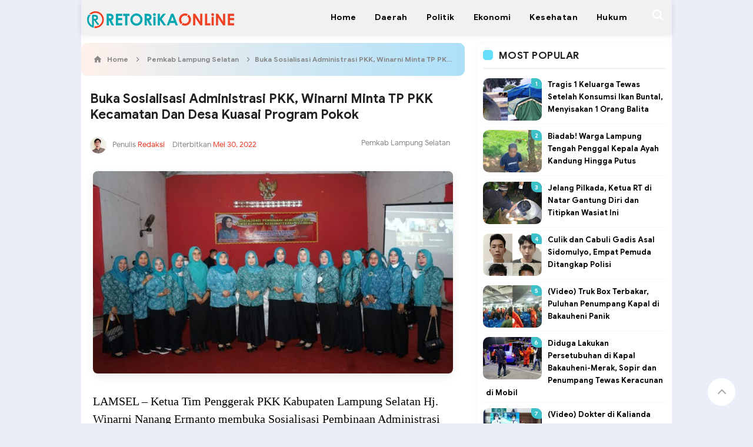

--- FILE ---
content_type: text/javascript; charset=UTF-8
request_url: https://www.retorikaonline.com/feeds/posts/default/-/Pemkab%20Lampung%20Selatan?alt=json-in-script&callback=relpostimgcuplik&max-results=50
body_size: 85194
content:
// API callback
relpostimgcuplik({"version":"1.0","encoding":"UTF-8","feed":{"xmlns":"http://www.w3.org/2005/Atom","xmlns$openSearch":"http://a9.com/-/spec/opensearchrss/1.0/","xmlns$blogger":"http://schemas.google.com/blogger/2008","xmlns$georss":"http://www.georss.org/georss","xmlns$gd":"http://schemas.google.com/g/2005","xmlns$thr":"http://purl.org/syndication/thread/1.0","id":{"$t":"tag:blogger.com,1999:blog-6346375171509090969"},"updated":{"$t":"2026-01-14T22:49:47.754+07:00"},"category":[{"term":"Pemkab Lampung Selatan"},{"term":"Lampung Selatan"},{"term":"DPRD Lampung Selatan"},{"term":"Hukum"},{"term":"Peristiwa"},{"term":"COVID-19"},{"term":"Lampung Barat"},{"term":"Nanang Ermanto"},{"term":"Corona"},{"term":"Aribun"},{"term":"Lampung"},{"term":"Polres Lamsel"},{"term":"Partai perindo"},{"term":"dinkes provinsi lampung"},{"term":"Pilkada Lampung Selatan 2020"},{"term":"reihana"},{"term":"Politik"},{"term":"Polres Lampung Barat"},{"term":"RO Channel"},{"term":"Kalianda"},{"term":"Pemkab Lampung Barat"},{"term":"Pelabuhan Bakauheni"},{"term":"Nasional"},{"term":"BNNK Lampung Selatan"},{"term":"PT. ASDP Indonesia Ferry"},{"term":"Polres Lambar"},{"term":"TEC"},{"term":"Narkoba"},{"term":"Parosil Mabsus"},{"term":"antoni imam"},{"term":"kecelakaan"},{"term":"pencurian"},{"term":"Pilihan Redaksi"},{"term":"Virus Corona"},{"term":"Bakauheni"},{"term":"Tulang bawang"},{"term":"dinkes lamsel"},{"term":"cegah corona"},{"term":"PKD"},{"term":"kesehatan"},{"term":"Stop Narkoba"},{"term":"Pencabulan"},{"term":"Pelabuhan Merak"},{"term":"kartini perindo"},{"term":"Dprd Lampung utara"},{"term":"Pencurian motor"},{"term":"tony eka candra"},{"term":"KPCPEN"},{"term":"Polres Lampung Selatan"},{"term":"tanggamus"},{"term":"ADVETORIAL"},{"term":"polres tulang bawang"},{"term":"Ekonomi"},{"term":"Kriminal"},{"term":"PWI Lambar"},{"term":"Pendidikan"},{"term":"Indonesia Darurat Corona"},{"term":"Video Mesum"},{"term":"winarni nanang ermanto"},{"term":"Pemkab tulang bawang"},{"term":"WFS"},{"term":"jakarta"},{"term":"lawan Corona"},{"term":"radityo egi"},{"term":"DPRD Lampung Barat"},{"term":"Dpmpptsp Lampung Selatan"},{"term":"PWI Lampung"},{"term":"Pembunuhan"},{"term":"daerah"},{"term":"pemprov lampung"},{"term":"Bandar Lampung"},{"term":"DPRD Provinsi Lampung"},{"term":"Hipni"},{"term":"Kejari Lamsel"},{"term":"Olahraga"},{"term":"PT. CAP"},{"term":"Pariwisata"},{"term":"Penengahan"},{"term":"Polda Lampung"},{"term":"Sosial"},{"term":"Video"},{"term":"kpk"},{"term":"IMTF"},{"term":"JTTS Lampung"},{"term":"KPU Lamsel"},{"term":"Nasdem"},{"term":"Viral"},{"term":"pasar inpres kalianda"},{"term":"pemerkosaan"},{"term":"pemkab tanggamus"},{"term":"penganiayaan"},{"term":"vaksin Sinovac"},{"term":"Arinal"},{"term":"GWH Kalianda"},{"term":"Indonesia Terkena Corona"},{"term":"Kebakaran"},{"term":"Kejati Lampung"},{"term":"Melin"},{"term":"Mudik"},{"term":"Rajabasa"},{"term":"Sidomulyo"},{"term":"Tenggelam"},{"term":"hendry rosyadi"},{"term":"mayat terapung"},{"term":"palas"},{"term":"war on drugs"},{"term":"winarti"},{"term":"Bakauheni Harbour City"},{"term":"Banten"},{"term":"Bawaslu"},{"term":"Damkar Lamsel"},{"term":"Dermaga BOM"},{"term":"Golkar lampung"},{"term":"Gunung Anak Krakatau"},{"term":"Maling"},{"term":"Mesuji"},{"term":"Mesum"},{"term":"Opini"},{"term":"PDIP"},{"term":"Pemuda Pancasila"},{"term":"Pemutihan Pajak"},{"term":"Polres Pesisir Barat"},{"term":"Porprov"},{"term":"Pramuka"},{"term":"Pringsewu"},{"term":"Prostitusi Online"},{"term":"Proyek Breakwater"},{"term":"Samsat Kalianda"},{"term":"TK Masjid Agung Kalianda"},{"term":"Teknologi"},{"term":"Wisata"},{"term":"disdukcapil"},{"term":"fee proyek Lamsel"},{"term":"golkar Lamsel"},{"term":"katibung"},{"term":"rsud bob bazar kalianda"},{"term":"sulpakar"},{"term":"tanjung Bintang"},{"term":"Arus Mudik"},{"term":"BRI"},{"term":"Banjir"},{"term":"D'GAS"},{"term":"DPRD Lampung"},{"term":"Desa Bersinar"},{"term":"Fatwa MUI Corona"},{"term":"Gugus Tugas Covid-19 Tanggamus"},{"term":"Inces"},{"term":"Internasional"},{"term":"Jokowi"},{"term":"KDRT"},{"term":"KONI"},{"term":"Kominfo"},{"term":"Lampung Positif Corona"},{"term":"Lampung tengah"},{"term":"Lapas Kalianda"},{"term":"Masker Langka"},{"term":"Mayat pinggir sawah"},{"term":"Natar"},{"term":"Ojol"},{"term":"PKS"},{"term":"PPKM Darurat"},{"term":"PTPN VII"},{"term":"PWI Lampung Selatan"},{"term":"Pantai Ketang"},{"term":"Pantai sebalang"},{"term":"Partai Nasdem"},{"term":"Pelecehan seksual"},{"term":"Penipuan"},{"term":"Perda Provinsi Lampung"},{"term":"Pesisir Barat"},{"term":"Prostitusi"},{"term":"SIM Gratis"},{"term":"Samsat Liwa"},{"term":"Sat Pol pp Lamsel"},{"term":"Sim Online"},{"term":"Tolak UU Cipta Kerja"},{"term":"WPR"},{"term":"Way kanan"},{"term":"belajar dirumah"},{"term":"bunuh diri"},{"term":"charoen Pokpand indonesia"},{"term":"dinas pendidikan lampung selatan"},{"term":"hoax"},{"term":"partai golkar"},{"term":"pemilu 2024"},{"term":"penculikan"},{"term":"ppkm level 4"},{"term":"reklamasi"},{"term":"reses"},{"term":"#IndonesianeedLeader"},{"term":"ABG"},{"term":"ASN Mesum"},{"term":"ASO"},{"term":"Ahmad Syaikhu"},{"term":"Air Bersih"},{"term":"Aksi Bela Nabi"},{"term":"Alien"},{"term":"Alkohol"},{"term":"Alvi Ananta"},{"term":"BKKBN"},{"term":"BLT Desa"},{"term":"BLT Guru Honorer"},{"term":"BMKG"},{"term":"BNN"},{"term":"BNN RI"},{"term":"BPJS"},{"term":"BST Tahap Dua"},{"term":"BUMN"},{"term":"Babang Tamvan"},{"term":"Balita"},{"term":"Bank Indonesia"},{"term":"Bansos"},{"term":"Bawaslu Lamsel"},{"term":"Baznas Lamsel"},{"term":"Begal"},{"term":"Begal Payudara"},{"term":"Belajar Online"},{"term":"Bima Arya Positif Corona"},{"term":"Boikot Produk Prancis"},{"term":"Bupati Mesuji"},{"term":"CPNS"},{"term":"CPNS 2021"},{"term":"Cegah Covid-19"},{"term":"Cpns Lampung"},{"term":"Cpns lamsel"},{"term":"DIY"},{"term":"DPD II Partai Golkar Lamsel"},{"term":"DPR"},{"term":"Densus 88"},{"term":"Dinas Kesehatan Provinsi Lampung"},{"term":"Dirjen Perhubungan Darat"},{"term":"Diskominfo Lambar"},{"term":"Dprd mesuji"},{"term":"Dprd tulang bawang"},{"term":"Driver Ojol"},{"term":"Dugaan Suap"},{"term":"FPI"},{"term":"Forlas"},{"term":"Fortuba"},{"term":"GLD Lambar"},{"term":"Gadis Bunuh Bocah"},{"term":"Gaji 13"},{"term":"Gejala Corona"},{"term":"Gempa"},{"term":"Gempa Lampung"},{"term":"Gempa Sukabumi"},{"term":"Gerinda"},{"term":"Gerindra"},{"term":"Goyang Erotis"},{"term":"Grasstrack"},{"term":"Guru Honorer"},{"term":"H. Saply"},{"term":"HANI"},{"term":"HIMALS"},{"term":"HIPMI"},{"term":"HPN"},{"term":"HUT RI"},{"term":"Hari Pers Nasional"},{"term":"IBI Lampung Selatan"},{"term":"IKWI Lambar"},{"term":"ILS Lampung Selatan"},{"term":"IMEI"},{"term":"Ibu Tiri"},{"term":"Ibunda Jokowi"},{"term":"Innovative Leader Award"},{"term":"Inovasi"},{"term":"Inspektorat Lamsel"},{"term":"JSI-JAAN"},{"term":"Judi"},{"term":"KPK RI"},{"term":"KSPI"},{"term":"Kapal Hibah"},{"term":"Katar Lampung Selatan"},{"term":"Kedaton"},{"term":"Kemarau"},{"term":"Kemenag Lambar"},{"term":"KemenpanRB"},{"term":"Keracunan Ikan Buntal"},{"term":"Kobes"},{"term":"Koin Peduli Rava"},{"term":"Konser Amal Virtual"},{"term":"Kopi"},{"term":"Korupsi"},{"term":"LSM Forkorindo"},{"term":"LSM PALUMA NUSANTARA"},{"term":"Lantas"},{"term":"Lelang Motor Gesit Jokowi"},{"term":"Lowongan Kerja"},{"term":"Masjid agung kalianda"},{"term":"Mayat"},{"term":"Menggalaz Lahan JTTS"},{"term":"Menteri Perhubungan"},{"term":"Metro"},{"term":"Mobil Bergoyang"},{"term":"Mudik 2020"},{"term":"NU"},{"term":"Nasdem lamsel"},{"term":"Nuri Maulida Pandu"},{"term":"Operasi Krakatau"},{"term":"Operasi Yustisi"},{"term":"Oposisi"},{"term":"Otomotif"},{"term":"PKH"},{"term":"PLN"},{"term":"PMI Lampung Selatan"},{"term":"PN Menggala"},{"term":"PNS Kerja dari Rumah"},{"term":"PON XX Papuas 2021"},{"term":"PPBI Lambar"},{"term":"PPTI Nusantara"},{"term":"PSI Lamsel"},{"term":"PT. JJAA"},{"term":"PT. STP"},{"term":"PWI"},{"term":"Pakan Ternak"},{"term":"Pandu Kesuma Dewangsa"},{"term":"Panwascam"},{"term":"Parosil"},{"term":"Pejabat UPT P2TP2A Lampung Timur"},{"term":"Pelayan Publik"},{"term":"Pemalsuan Adminduk"},{"term":"Pembegalan"},{"term":"Penemu Virus Corona"},{"term":"Penerimaan Polri 2020"},{"term":"Penimbun Masker"},{"term":"Penistaan Agama"},{"term":"Peradi Kalianda"},{"term":"Perahu pustaka lampung"},{"term":"Perkosaan"},{"term":"Perpeloncoan"},{"term":"Pesawaran"},{"term":"Pesta Miras"},{"term":"Pijat Cabul"},{"term":"Pilkada Serentak 2020"},{"term":"Pilkades Serentak"},{"term":"Pjs. Bupati Lamsel"},{"term":"Pohon tumbang"},{"term":"Pokdar kamtibmas"},{"term":"Polres lampung tengah"},{"term":"Polresta bandar lampung"},{"term":"Polsek Palas"},{"term":"Ponsel BM"},{"term":"Porprov Lampung"},{"term":"Prank Kurban Sampah"},{"term":"Prank Sampah"},{"term":"Prokes"},{"term":"Pulang Kampung"},{"term":"RAPI"},{"term":"RAPI lampung Barat"},{"term":"RSIA Bunda Liwa"},{"term":"Ragam"},{"term":"Roadshow Bus Anti Korupsi KPK"},{"term":"Rs Mutiara Bunda"},{"term":"Rupiah"},{"term":"SSB Radin Inten"},{"term":"Sapi curian"},{"term":"Selatan Sunda"},{"term":"Selingkuh"},{"term":"Sepeda Motor"},{"term":"Siswi Digerayangi"},{"term":"Siswi MTs Tasikmalaya"},{"term":"Smsi Lampung Barat"},{"term":"Social Distancing"},{"term":"Solat Istisqo"},{"term":"Sudin"},{"term":"THR PNS"},{"term":"TV Digital"},{"term":"Tanah Abang"},{"term":"Tania Ayu"},{"term":"Ternak Sapi"},{"term":"Teroris"},{"term":"Tersambar Petir"},{"term":"Tes Urine"},{"term":"Timnas Indonesia"},{"term":"Token Gratis"},{"term":"Tol JTTS"},{"term":"Traktor dari mobil vios"},{"term":"Transportasi Gratis"},{"term":"UAS"},{"term":"UN Dihapus"},{"term":"Uang Logam"},{"term":"Uang Logam Kelapa Sawit"},{"term":"Ular Sanca"},{"term":"WALHI"},{"term":"Wakil Bupati Way Kanan"},{"term":"Youtuber"},{"term":"atribut reklame"},{"term":"bPN"},{"term":"bank Saqu"},{"term":"bappeda lampung"},{"term":"cabul"},{"term":"dewan masjid"},{"term":"dewi handajani"},{"term":"dewi handjani"},{"term":"forkorindo"},{"term":"gantung diri"},{"term":"gemombang tinggi"},{"term":"headline"},{"term":"hipnotis"},{"term":"inspektorat"},{"term":"jalan sehat"},{"term":"jalinsum"},{"term":"kejari Tuba"},{"term":"kodim 0421\/LS"},{"term":"lampsel berjaya"},{"term":"lesty"},{"term":"literasi"},{"term":"media global group"},{"term":"new normal"},{"term":"nunik"},{"term":"oknum"},{"term":"ops sikat krakatau 2020"},{"term":"peduli lingkungan"},{"term":"pembakaran polsek"},{"term":"pengadilam negeri Kalianda"},{"term":"pengadilan negeri Kalianda"},{"term":"pengajian akbar TP PKK Lamsel"},{"term":"pengehentian penuntutan"},{"term":"perkebunan"},{"term":"polres tanggamus"},{"term":"polwan polres tuba"},{"term":"seni budaya"},{"term":"srikandi demokrasi perjuangan indonesia"},{"term":"stop kekerasan terhadap pers"},{"term":"tarahan"},{"term":"tiket online"},{"term":"travel"},{"term":"truk terbakar"},{"term":"wartawan"}],"title":{"type":"text","$t":"Retorika Online"},"subtitle":{"type":"html","$t":"Mengulas Fakta Setiap Peristiwa"},"link":[{"rel":"http://schemas.google.com/g/2005#feed","type":"application/atom+xml","href":"https:\/\/www.retorikaonline.com\/feeds\/posts\/default"},{"rel":"self","type":"application/atom+xml","href":"https:\/\/www.blogger.com\/feeds\/6346375171509090969\/posts\/default\/-\/Pemkab+Lampung+Selatan?alt=json-in-script\u0026max-results=50"},{"rel":"alternate","type":"text/html","href":"https:\/\/www.retorikaonline.com\/search\/label\/Pemkab%20Lampung%20Selatan"},{"rel":"hub","href":"http://pubsubhubbub.appspot.com/"},{"rel":"next","type":"application/atom+xml","href":"https:\/\/www.blogger.com\/feeds\/6346375171509090969\/posts\/default\/-\/Pemkab+Lampung+Selatan\/-\/Pemkab+Lampung+Selatan?alt=json-in-script\u0026start-index=51\u0026max-results=50"}],"author":[{"name":{"$t":"Redaksi"},"uri":{"$t":"http:\/\/www.blogger.com\/profile\/12826963755199204898"},"email":{"$t":"noreply@blogger.com"},"gd$image":{"rel":"http://schemas.google.com/g/2005#thumbnail","width":"32","height":"32","src":"\/\/blogger.googleusercontent.com\/img\/b\/R29vZ2xl\/AVvXsEhkqth8ZNDUewapHx4vKZVTtTEfmY9gQTfbXZCdH9tenYolEPzK39qhzNGFBDxUeArgAsvW2SLRzNwC88ceooF5aOj9VS7GfW4W_PO_EZeXb9xQzqJGmnx-ChF1fwCrVNM\/s220\/avatar-png-1.png"}}],"generator":{"version":"7.00","uri":"http://www.blogger.com","$t":"Blogger"},"openSearch$totalResults":{"$t":"793"},"openSearch$startIndex":{"$t":"1"},"openSearch$itemsPerPage":{"$t":"50"},"entry":[{"id":{"$t":"tag:blogger.com,1999:blog-6346375171509090969.post-5058607075718781516"},"published":{"$t":"2026-01-05T14:01:00.003+07:00"},"updated":{"$t":"2026-01-05T14:01:37.342+07:00"},"category":[{"scheme":"http://www.blogger.com/atom/ns#","term":"Pemkab Lampung Selatan"}],"title":{"type":"text","$t":"TPG 13 dan TPG THR Guru ASN TA 2025 Dipastikan Cair Januari 2026, Ini Penjelasan Resmi Pemkab Lampung Selatan"},"content":{"type":"html","$t":"\u003Cp\u003E\u003Cspan face=\"Poppins, Helvetica, sans-serif\" style=\"-webkit-font-smoothing: antialiased; -webkit-tap-highlight-color: rgba(0, 0, 0, 0); -webkit-text-size-adjust: 100%; box-sizing: border-box; caret-color: rgb(85, 85, 85); color: #555555; font-size: 14px; text-align: justify;\"\u003E\u003C\/span\u003E\u003C\/p\u003E\u003Cdiv class=\"separator\" style=\"clear: both; text-align: center;\"\u003E\u003Cspan face=\"Poppins, Helvetica, sans-serif\" style=\"-webkit-font-smoothing: antialiased; -webkit-tap-highlight-color: rgba(0, 0, 0, 0); -webkit-text-size-adjust: 100%; box-sizing: border-box; caret-color: rgb(85, 85, 85); color: #555555; font-size: 14px; text-align: justify;\"\u003E\u003Ca href=\"https:\/\/blogger.googleusercontent.com\/img\/b\/R29vZ2xl\/AVvXsEiO7FKN2Re3VujqWMlO7kilDAqxmMRTNl7jhWepAm_Q3wdXmWwbBkBCGKevco07SUVF_afUe7pwNF4m1n_ezXIv1FgcBAtzobnQeT_liDrOdVL4y5NOjnRyY4AtFV3cLnQrhqrn68YxJoWnKbdZRn1qLekyGClZhVjg_ZmWFELgiYEOtBiFIzjBy6c5DLM\/s2560\/ff6ab498-0490-44ed-b1f7-e62d06d83b6b.jpeg\" imageanchor=\"1\" style=\"margin-left: 1em; margin-right: 1em;\"\u003E\u003Cimg border=\"0\" data-original-height=\"1589\" data-original-width=\"2560\" src=\"https:\/\/blogger.googleusercontent.com\/img\/b\/R29vZ2xl\/AVvXsEiO7FKN2Re3VujqWMlO7kilDAqxmMRTNl7jhWepAm_Q3wdXmWwbBkBCGKevco07SUVF_afUe7pwNF4m1n_ezXIv1FgcBAtzobnQeT_liDrOdVL4y5NOjnRyY4AtFV3cLnQrhqrn68YxJoWnKbdZRn1qLekyGClZhVjg_ZmWFELgiYEOtBiFIzjBy6c5DLM\/s16000\/ff6ab498-0490-44ed-b1f7-e62d06d83b6b.jpeg\" \/\u003E\u003C\/a\u003E\u003C\/span\u003E\u003C\/div\u003E\u003Cspan face=\"Poppins, Helvetica, sans-serif\" style=\"-webkit-font-smoothing: antialiased; -webkit-tap-highlight-color: rgba(0, 0, 0, 0); -webkit-text-size-adjust: 100%; box-sizing: border-box; caret-color: rgb(85, 85, 85); color: #555555; font-size: 14px; text-align: justify;\"\u003E\u003Cbr \/\u003EKALIANDA\u0026nbsp;\u003C\/span\u003E\u003Cspan face=\"Poppins, Helvetica, sans-serif\" style=\"-webkit-tap-highlight-color: rgba(0, 0, 0, 0); -webkit-text-size-adjust: 100%; caret-color: rgb(85, 85, 85); color: #555555; font-size: 14px; text-align: justify;\"\u003E- Pemerintah Kabupaten (Pemkab) Lampung Selatan memastikan pencairan Tunjangan Profesi Guru (TPG) serta Tambahan Penghasilan Gaji ke-13 dan Tunjangan Hari Raya (THR) atau TPG ke-14 Tahun Anggaran 2025 akan direalisasikan ke rekening guru ASN pada Januari 2026, sekaligus menegaskan tidak ada dana yang hilang atau tidak dibayarkan.\u003C\/span\u003E\u003Cp\u003E\u003C\/p\u003E\u003Cp class=\"MsoNormal\" style=\"-webkit-font-smoothing: antialiased; -webkit-tap-highlight-color: rgba(0, 0, 0, 0); -webkit-text-size-adjust: 100%; box-sizing: border-box; caret-color: rgb(85, 85, 85); color: #555555; font-family: Poppins, Helvetica, sans-serif; font-size: 14px; line-height: 1.8; margin-bottom: 12pt; margin-top: 0px; text-align: justify;\"\u003E\u003Co:p style=\"-webkit-font-smoothing: antialiased; box-sizing: border-box;\"\u003E\u003C\/o:p\u003E\u003C\/p\u003E\u003Cp class=\"MsoNormal\" style=\"-webkit-font-smoothing: antialiased; -webkit-tap-highlight-color: rgba(0, 0, 0, 0); -webkit-text-size-adjust: 100%; box-sizing: border-box; caret-color: rgb(85, 85, 85); color: #555555; font-family: Poppins, Helvetica, sans-serif; font-size: 14px; line-height: 1.8; margin-bottom: 12pt; margin-top: 0px; text-align: justify;\"\u003EKepastian tersebut disampaikan Pemkab Lampung Selatan melalui Kepala Badan Pengelola Keuangan dan Aset Daerah (BPKAD), Wahidin Amin, menanggapi pertanyaan dan keresahan guru ASN terkait belum cairnya TPG ke-13 dan TPG ke-14 pada awal tahun 2026.\u003Co:p style=\"-webkit-font-smoothing: antialiased; box-sizing: border-box;\"\u003E\u003C\/o:p\u003E\u003C\/p\u003E\u003Cp class=\"MsoNormal\" style=\"-webkit-font-smoothing: antialiased; -webkit-tap-highlight-color: rgba(0, 0, 0, 0); -webkit-text-size-adjust: 100%; box-sizing: border-box; caret-color: rgb(85, 85, 85); color: #555555; font-family: Poppins, Helvetica, sans-serif; font-size: 14px; line-height: 1.8; margin-bottom: 12pt; margin-top: 0px; text-align: justify;\"\u003EIsu pencairan TPG tersebut menjadi sorotan karena sejumlah daerah lain telah lebih dahulu menyalurkan tunjangan profesi guru ke rekening penerima. Kondisi ini memicu pertanyaan di kalangan pendidik mengenai kepastian waktu pembayaran di Kabupaten Lampung Selatan.\u003Co:p style=\"-webkit-font-smoothing: antialiased; box-sizing: border-box;\"\u003E\u003C\/o:p\u003E\u003C\/p\u003E\u003Cp class=\"MsoNormal\" style=\"-webkit-font-smoothing: antialiased; -webkit-tap-highlight-color: rgba(0, 0, 0, 0); -webkit-text-size-adjust: 100%; box-sizing: border-box; caret-color: rgb(85, 85, 85); color: #555555; font-family: Poppins, Helvetica, sans-serif; font-size: 14px; line-height: 1.8; margin-bottom: 12pt; margin-top: 0px; text-align: justify;\"\u003EWahid menjelaskan, keterlambatan pencairan bukan disebabkan oleh kelalaian pemerintah daerah, melainkan karena faktor regulasi di tingkat nasional.\u0026nbsp;\u003Co:p style=\"-webkit-font-smoothing: antialiased; box-sizing: border-box;\"\u003E\u003C\/o:p\u003E\u003C\/p\u003E\u003Cp class=\"MsoNormal\" style=\"-webkit-font-smoothing: antialiased; -webkit-tap-highlight-color: rgba(0, 0, 0, 0); -webkit-text-size-adjust: 100%; box-sizing: border-box; caret-color: rgb(85, 85, 85); color: #555555; font-family: Poppins, Helvetica, sans-serif; font-size: 14px; line-height: 1.8; margin-bottom: 12pt; margin-top: 0px; text-align: justify;\"\u003EDasar hukum pembayaran TPG Gaji ke-13 dan TPG THR (TPG ke-14) Guru ASN Tahun Anggaran 2025 baru ditetapkan melalui Keputusan Menteri Keuangan (KMK) Republik Indonesia Nomor 372 Tahun 2025 pada 22 Desember 2025.\u003Co:p style=\"-webkit-font-smoothing: antialiased; box-sizing: border-box;\"\u003E\u003C\/o:p\u003E\u003C\/p\u003E\u003Cp class=\"MsoNormal\" style=\"-webkit-font-smoothing: antialiased; -webkit-tap-highlight-color: rgba(0, 0, 0, 0); -webkit-text-size-adjust: 100%; box-sizing: border-box; caret-color: rgb(85, 85, 85); color: #555555; font-family: Poppins, Helvetica, sans-serif; font-size: 14px; line-height: 1.8; margin-bottom: 12pt; margin-top: 0px; text-align: justify;\"\u003EKMK Nomor 372 Tahun 2025 mengatur perubahan rincian Dana Alokasi Umum (DAU) Tahun Anggaran 2025 dalam rangka dukungan pendanaan Tunjangan Hari Raya dan Gaji Ketiga Belas bagi Guru Aparatur Sipil Negara di daerah. Kebijakan tersebut berlaku secara nasional dan menjadi acuan seluruh pemerintah daerah di Indonesia.\u003Co:p style=\"-webkit-font-smoothing: antialiased; box-sizing: border-box;\"\u003E\u003C\/o:p\u003E\u003C\/p\u003E\u003Cp class=\"MsoNormal\" style=\"-webkit-font-smoothing: antialiased; -webkit-tap-highlight-color: rgba(0, 0, 0, 0); -webkit-text-size-adjust: 100%; box-sizing: border-box; caret-color: rgb(85, 85, 85); color: #555555; font-family: Poppins, Helvetica, sans-serif; font-size: 14px; line-height: 1.8; margin-bottom: 12pt; margin-top: 0px; text-align: justify;\"\u003EMenurut Wahid, penetapan regulasi yang relatif dekat dengan akhir tahun anggaran membuat proses administrasi dan penganggaran tidak memungkinkan untuk diselesaikan sebelum penutupan Tahun Anggaran 2025.\u0026nbsp;\u003Co:p style=\"-webkit-font-smoothing: antialiased; box-sizing: border-box;\"\u003E\u003C\/o:p\u003E\u003C\/p\u003E\u003Cp class=\"MsoNormal\" style=\"-webkit-font-smoothing: antialiased; -webkit-tap-highlight-color: rgba(0, 0, 0, 0); -webkit-text-size-adjust: 100%; box-sizing: border-box; caret-color: rgb(85, 85, 85); color: #555555; font-family: Poppins, Helvetica, sans-serif; font-size: 14px; line-height: 1.8; margin-bottom: 12pt; margin-top: 0px; text-align: justify;\"\u003ESelain itu, mekanisme pencairan TPG dilakukan melalui transfer dana dari Rekening Kas Umum Negara (RKUN) ke Rekening Kas Umum Daerah (RKUD).\u003Co:p style=\"-webkit-font-smoothing: antialiased; box-sizing: border-box;\"\u003E\u003C\/o:p\u003E\u003C\/p\u003E\u003Cp class=\"MsoNormal\" style=\"-webkit-font-smoothing: antialiased; -webkit-tap-highlight-color: rgba(0, 0, 0, 0); -webkit-text-size-adjust: 100%; box-sizing: border-box; caret-color: rgb(85, 85, 85); color: #555555; font-family: Poppins, Helvetica, sans-serif; font-size: 14px; line-height: 1.8; margin-bottom: 12pt; margin-top: 0px; text-align: justify;\"\u003E“Transfer dana dari pemerintah pusat ke kas daerah baru kami terima pada 30 Desember 2025. Waktu yang tersedia sangat terbatas untuk melakukan proses penyaluran ke rekening masing-masing guru,” ujarn Wahid, Senin (5\/1\/2026).\u003C\/p\u003E\u003Cp class=\"MsoNormal\" style=\"-webkit-font-smoothing: antialiased; -webkit-tap-highlight-color: rgba(0, 0, 0, 0); -webkit-text-size-adjust: 100%; box-sizing: border-box; caret-color: rgb(85, 85, 85); color: #555555; font-family: Poppins, Helvetica, sans-serif; font-size: 14px; line-height: 1.8; margin-bottom: 12pt; margin-top: 0px; text-align: justify;\"\u003E\u003Cimg data-filename=\"TPG 2.jpg\" src=\"https:\/\/blogger.googleusercontent.com\/img\/a\/AVvXsEiQJC-JN8Uuu9nNcmyI0v89SEq2KA_HrdqTsD9FaqFQ6KR2SOoQ4saozQf6UII854289FDYI-k0r4k-IqMs4D1_O2EUS2k6FA-1nZ_-esyZZGweewHsfDgXWGTDg1crIYjEc_ky2OpQI3MGL-c2_0NYyfZO_SdWil8WCaVjoBrtrPFmEbHuD-qs3AUN0Kk\" style=\"-webkit-font-smoothing: antialiased; box-sizing: border-box; vertical-align: middle; width: 330px;\" \/\u003E\u003Cbr style=\"-webkit-font-smoothing: antialiased; box-sizing: border-box;\" \/\u003E\u003C\/p\u003E\u003Cp class=\"MsoNormal\" style=\"-webkit-font-smoothing: antialiased; -webkit-tap-highlight-color: rgba(0, 0, 0, 0); -webkit-text-size-adjust: 100%; box-sizing: border-box; caret-color: rgb(85, 85, 85); color: #555555; font-family: Poppins, Helvetica, sans-serif; font-size: 14px; line-height: 1.8; margin-bottom: 12pt; margin-top: 0px; text-align: justify;\"\u003E\u003Co:p style=\"-webkit-font-smoothing: antialiased; box-sizing: border-box;\"\u003E\u003C\/o:p\u003E\u003C\/p\u003E\u003Cp class=\"MsoNormal\" style=\"-webkit-font-smoothing: antialiased; -webkit-tap-highlight-color: rgba(0, 0, 0, 0); -webkit-text-size-adjust: 100%; box-sizing: border-box; caret-color: rgb(85, 85, 85); color: #555555; font-family: Poppins, Helvetica, sans-serif; font-size: 14px; line-height: 1.8; margin-bottom: 12pt; margin-top: 0px; text-align: justify;\"\u003EWahid menambahkan, pencairan TPG membutuhkan tahapan rekonsiliasi dan validasi data guru ASN penerima, sehingga secara administratif tidak memungkinkan direalisasikan pada Desember 2025.\u003Co:p style=\"-webkit-font-smoothing: antialiased; box-sizing: border-box;\"\u003E\u003C\/o:p\u003E\u003C\/p\u003E\u003Cp class=\"MsoNormal\" style=\"-webkit-font-smoothing: antialiased; -webkit-tap-highlight-color: rgba(0, 0, 0, 0); -webkit-text-size-adjust: 100%; box-sizing: border-box; caret-color: rgb(85, 85, 85); color: #555555; font-family: Poppins, Helvetica, sans-serif; font-size: 14px; line-height: 1.8; margin-bottom: 12pt; margin-top: 0px; text-align: justify;\"\u003E“Saat ini masih dalam tahap rekonsiliasi dan validasi data ASN guru penerima oleh Dinas Pendidikan, yang selanjutnya akan diajukan proses pencairannya,” kata Wahid.\u003Co:p style=\"-webkit-font-smoothing: antialiased; box-sizing: border-box;\"\u003E\u003C\/o:p\u003E\u003C\/p\u003E\u003Cp class=\"MsoNormal\" style=\"-webkit-font-smoothing: antialiased; -webkit-tap-highlight-color: rgba(0, 0, 0, 0); -webkit-text-size-adjust: 100%; box-sizing: border-box; caret-color: rgb(85, 85, 85); color: #555555; font-family: Poppins, Helvetica, sans-serif; font-size: 14px; line-height: 1.8; margin-bottom: 12pt; margin-top: 0px; text-align: justify;\"\u003EPemkab Lampung Selatan menegaskan bahwa TPG ke-13 dan TPG THR merupakan hak guru ASN dan dipastikan tetap dibayarkan sesuai ketentuan peraturan perundang-undangan yang berlaku. Tidak ada dana yang hilang, dialihkan, ataupun tidak dibayarkan.\u003Co:p style=\"-webkit-font-smoothing: antialiased; box-sizing: border-box;\"\u003E\u003C\/o:p\u003E\u003C\/p\u003E\u003Cp class=\"MsoNormal\" style=\"-webkit-font-smoothing: antialiased; -webkit-tap-highlight-color: rgba(0, 0, 0, 0); -webkit-text-size-adjust: 100%; box-sizing: border-box; caret-color: rgb(85, 85, 85); color: #555555; font-family: Poppins, Helvetica, sans-serif; font-size: 14px; line-height: 1.8; margin-bottom: 12pt; margin-top: 0px; text-align: justify;\"\u003EPemkab Lampung Selatan juga mengimbau para guru untuk bersabar dan mengacu pada informasi resmi dari instansi berwenang, serta tidak mudah terpengaruh kabar yang belum terkonfirmasi kebenarannya.\u003Co:p style=\"-webkit-font-smoothing: antialiased; box-sizing: border-box;\"\u003E\u003C\/o:p\u003E\u003C\/p\u003E\u003Cp style=\"-webkit-font-smoothing: antialiased; -webkit-tap-highlight-color: rgba(0, 0, 0, 0); -webkit-text-size-adjust: 100%; box-sizing: border-box; caret-color: rgb(85, 85, 85); color: #555555; font-family: Poppins, Helvetica, sans-serif; font-size: 14px; line-height: 1.8; margin-bottom: 0px; margin-top: 0px;\"\u003E\u003C\/p\u003E\u003Cp class=\"MsoNormal\" style=\"-webkit-font-smoothing: antialiased; -webkit-tap-highlight-color: rgba(0, 0, 0, 0); -webkit-text-size-adjust: 100%; box-sizing: border-box; caret-color: rgb(85, 85, 85); color: #555555; font-family: Poppins, Helvetica, sans-serif; font-size: 14px; line-height: 1.8; margin-bottom: 12pt; margin-top: 0px; text-align: justify;\"\u003E“Pemerintah Kabupaten Lampung Selatan berkomitmen melaksanakan pengelolaan keuangan daerah secara profesional, transparan, dan akuntabel. Kami pastikan pembayaran TPG Gaji ke-13 dan TPG THR akan direalisasikan pada Januari 2026,” tegas Wahidin. (Kmf)\u003C\/p\u003E"},"link":[{"rel":"edit","type":"application/atom+xml","href":"https:\/\/www.blogger.com\/feeds\/6346375171509090969\/posts\/default\/5058607075718781516"},{"rel":"self","type":"application/atom+xml","href":"https:\/\/www.blogger.com\/feeds\/6346375171509090969\/posts\/default\/5058607075718781516"},{"rel":"alternate","type":"text/html","href":"https:\/\/www.retorikaonline.com\/2026\/01\/tpg-13-dan-tpg-thr-guru-asn-ta-2025.html","title":"TPG 13 dan TPG THR Guru ASN TA 2025 Dipastikan Cair Januari 2026, Ini Penjelasan Resmi Pemkab Lampung Selatan"}],"author":[{"name":{"$t":"Redaksi"},"uri":{"$t":"http:\/\/www.blogger.com\/profile\/15081959740643813198"},"email":{"$t":"noreply@blogger.com"},"gd$image":{"rel":"http://schemas.google.com/g/2005#thumbnail","width":"32","height":"32","src":"\/\/blogger.googleusercontent.com\/img\/b\/R29vZ2xl\/AVvXsEg7rqPI99JyzoZdDljs2235qnKZH-OgBUUEFJOZ1u1miejJ6IVWtjYPdPBjgy45T872WtKhBa63o2jmSd5bhfDxdlAmxYJRRZGuxw2nR3Yd8HoxZmGUL1UsUiXp98W26Q\/s220\/avatar+boby.png"}}],"media$thumbnail":{"xmlns$media":"http://search.yahoo.com/mrss/","url":"https:\/\/blogger.googleusercontent.com\/img\/b\/R29vZ2xl\/AVvXsEiO7FKN2Re3VujqWMlO7kilDAqxmMRTNl7jhWepAm_Q3wdXmWwbBkBCGKevco07SUVF_afUe7pwNF4m1n_ezXIv1FgcBAtzobnQeT_liDrOdVL4y5NOjnRyY4AtFV3cLnQrhqrn68YxJoWnKbdZRn1qLekyGClZhVjg_ZmWFELgiYEOtBiFIzjBy6c5DLM\/s72-c\/ff6ab498-0490-44ed-b1f7-e62d06d83b6b.jpeg","height":"72","width":"72"}},{"id":{"$t":"tag:blogger.com,1999:blog-6346375171509090969.post-1729782804520289582"},"published":{"$t":"2026-01-02T19:08:00.000+07:00"},"updated":{"$t":"2026-01-02T19:08:14.749+07:00"},"category":[{"scheme":"http://www.blogger.com/atom/ns#","term":"Pemkab Lampung Selatan"}],"title":{"type":"text","$t":"BREAKING! Segini Skema Gaji PPPK Paruh Waktu di Lampung Selatan"},"content":{"type":"html","$t":"\u003Cp\u003E\u003Cspan style=\"-webkit-font-smoothing: antialiased; -webkit-tap-highlight-color: rgba(0, 0, 0, 0); -webkit-text-size-adjust: 100%; box-sizing: border-box; caret-color: rgb(85, 85, 85); color: #555555; font-family: Poppins, Helvetica, sans-serif; font-size: 14px; text-align: justify;\"\u003E\u003C\/span\u003E\u003C\/p\u003E\u003Cdiv class=\"separator\" style=\"clear: both; text-align: center;\"\u003E\u003Ca href=\"https:\/\/blogger.googleusercontent.com\/img\/b\/R29vZ2xl\/AVvXsEip-RxNats_MFHr3qchg5lqx127qqun_VcaUZEk7-FqqNK11ou4mzrEAhzIkt1dpz8BMwrxcWWOFrQ7abfkBMgIWjM-YnpuVFT5zC-iZ0Ckns8_Adh8_rTNphsD5koGjJBBCCSF_RbLMEWrxhJevjprI7Qa8JvIV-00hLyyspcigfQHtVaGMg7Ou7_-Y7Q\/s1024\/IMG_4844.jpeg\" imageanchor=\"1\" style=\"margin-left: 1em; margin-right: 1em;\"\u003E\u003Cimg border=\"0\" data-original-height=\"636\" data-original-width=\"1024\" src=\"https:\/\/blogger.googleusercontent.com\/img\/b\/R29vZ2xl\/AVvXsEip-RxNats_MFHr3qchg5lqx127qqun_VcaUZEk7-FqqNK11ou4mzrEAhzIkt1dpz8BMwrxcWWOFrQ7abfkBMgIWjM-YnpuVFT5zC-iZ0Ckns8_Adh8_rTNphsD5koGjJBBCCSF_RbLMEWrxhJevjprI7Qa8JvIV-00hLyyspcigfQHtVaGMg7Ou7_-Y7Q\/s16000\/IMG_4844.jpeg\" \/\u003E\u003C\/a\u003E\u003C\/div\u003E\u003Cbr \/\u003EKalianda\u003Cspan style=\"-webkit-tap-highlight-color: rgba(0, 0, 0, 0); -webkit-text-size-adjust: 100%; caret-color: rgb(85, 85, 85); color: #555555; font-family: Poppins, Helvetica, sans-serif; font-size: 14px; text-align: justify;\"\u003E\u0026nbsp;\u003C\/span\u003E\u003Cspan style=\"-webkit-tap-highlight-color: rgba(0, 0, 0, 0); -webkit-text-size-adjust: 100%; caret-color: rgb(85, 85, 85); color: #555555; font-family: Poppins, Helvetica, sans-serif; font-size: 14px; text-align: justify;\"\u003E- Pemerintah Kabupaten (Pemkab) Lampung Selatan memberikan klarifikasi resmi terkait skema gaji Pegawai Pemerintah dengan Perjanjian Kerja (PPPK) Paruh Waktu yang belakangan menimbulkan keresahan.\u003C\/span\u003E\u003Cspan style=\"-webkit-tap-highlight-color: rgba(0, 0, 0, 0); -webkit-text-size-adjust: 100%; caret-color: rgb(85, 85, 85); color: #555555; font-family: Poppins, Helvetica, sans-serif; font-size: 14px; text-align: justify;\"\u003E\u0026nbsp;\u003C\/span\u003E\u003Cp\u003E\u003C\/p\u003E\u003Cp class=\"MsoNormal\" style=\"-webkit-font-smoothing: antialiased; -webkit-tap-highlight-color: rgba(0, 0, 0, 0); -webkit-text-size-adjust: 100%; box-sizing: border-box; caret-color: rgb(85, 85, 85); color: #555555; font-family: Poppins, Helvetica, sans-serif; font-size: 14px; line-height: 1.8; margin-bottom: 12pt; margin-top: 0px; text-align: justify;\"\u003E\u003Co:p style=\"-webkit-font-smoothing: antialiased; box-sizing: border-box;\"\u003E\u003C\/o:p\u003E\u003C\/p\u003E\u003Cp class=\"MsoNormal\" style=\"-webkit-font-smoothing: antialiased; -webkit-tap-highlight-color: rgba(0, 0, 0, 0); -webkit-text-size-adjust: 100%; box-sizing: border-box; caret-color: rgb(85, 85, 85); color: #555555; font-family: Poppins, Helvetica, sans-serif; font-size: 14px; line-height: 1.8; margin-bottom: 12pt; margin-top: 0px; text-align: justify;\"\u003EPemkab menegaskan, penetapan gaji masih mengacu pada regulasi nasional dan disesuaikan dengan kemampuan keuangan daerah agar pembayarannya berkelanjutan.\u003Co:p style=\"-webkit-font-smoothing: antialiased; box-sizing: border-box;\"\u003E\u003C\/o:p\u003E\u003C\/p\u003E\u003Cp class=\"MsoNormal\" style=\"-webkit-font-smoothing: antialiased; -webkit-tap-highlight-color: rgba(0, 0, 0, 0); -webkit-text-size-adjust: 100%; box-sizing: border-box; caret-color: rgb(85, 85, 85); color: #555555; font-family: Poppins, Helvetica, sans-serif; font-size: 14px; line-height: 1.8; margin-bottom: 12pt; margin-top: 0px; text-align: justify;\"\u003EKepala Badan Pengelola Keuangan dan Aset Daerah (BPKAD) Kabupaten Lampung Selatan, Wahidin Amin, menjelaskan bahwa kebijakan penggajian PPPK Paruh Waktu berpedoman pada Diktum ke-19 Keputusan Menteri Pendayagunaan Aparatur Negara dan Reformasi Birokrasi (PANRB) Nomor 16 Tahun 2025 tentang PPPK Paruh Waktu.\u003Co:p style=\"-webkit-font-smoothing: antialiased; box-sizing: border-box;\"\u003E\u003C\/o:p\u003E\u003C\/p\u003E\u003Cp class=\"MsoNormal\" style=\"-webkit-font-smoothing: antialiased; -webkit-tap-highlight-color: rgba(0, 0, 0, 0); -webkit-text-size-adjust: 100%; box-sizing: border-box; caret-color: rgb(85, 85, 85); color: #555555; font-family: Poppins, Helvetica, sans-serif; font-size: 14px; line-height: 1.8; margin-bottom: 12pt; margin-top: 0px; text-align: justify;\"\u003EDalam regulasi tersebut, pemerintah daerah diwajibkan mempertimbangkan kapasitas fiskal daerah sebelum menetapkan besaran gaji, guna menjamin kesinambungan pembayaran.\u003Co:p style=\"-webkit-font-smoothing: antialiased; box-sizing: border-box;\"\u003E\u003C\/o:p\u003E\u003C\/p\u003E\u003Cp class=\"MsoNormal\" style=\"-webkit-font-smoothing: antialiased; -webkit-tap-highlight-color: rgba(0, 0, 0, 0); -webkit-text-size-adjust: 100%; box-sizing: border-box; caret-color: rgb(85, 85, 85); color: #555555; font-family: Poppins, Helvetica, sans-serif; font-size: 14px; line-height: 1.8; margin-bottom: 12pt; margin-top: 0px; text-align: justify;\"\u003E“Penentuan tarif gaji PPPK Paruh Waktu harus disesuaikan dengan kemampuan keuangan daerah agar pembayaran dapat berlangsung secara berkelanjutan,” ujar Wahid usai Rapat Persiapan Pelaksanaan dan Pemantapan Anggaran Tahun 2026 Pemkab Lampung Selatan, di ruang Sekda Kabupaten Lampung Selatan, Jumat (2\/1\/2026).\u003Co:p style=\"-webkit-font-smoothing: antialiased; box-sizing: border-box;\"\u003E\u003C\/o:p\u003E\u003C\/p\u003E\u003Cp class=\"MsoNormal\" style=\"-webkit-font-smoothing: antialiased; -webkit-tap-highlight-color: rgba(0, 0, 0, 0); -webkit-text-size-adjust: 100%; box-sizing: border-box; caret-color: rgb(85, 85, 85); color: #555555; font-family: Poppins, Helvetica, sans-serif; font-size: 14px; line-height: 1.8; margin-bottom: 12pt; margin-top: 0px; text-align: justify;\"\u003EWahid menjelaskan, perubahan status tenaga non-Aparatur Sipil Negara (ASN) menjadi PPPK Paruh Waktu membawa konsekuensi besar terhadap struktur pembiayaan daerah.\u0026nbsp;\u003Co:p style=\"-webkit-font-smoothing: antialiased; box-sizing: border-box;\"\u003E\u003C\/o:p\u003E\u003C\/p\u003E\u003Cp class=\"MsoNormal\" style=\"-webkit-font-smoothing: antialiased; -webkit-tap-highlight-color: rgba(0, 0, 0, 0); -webkit-text-size-adjust: 100%; box-sizing: border-box; caret-color: rgb(85, 85, 85); color: #555555; font-family: Poppins, Helvetica, sans-serif; font-size: 14px; line-height: 1.8; margin-bottom: 12pt; margin-top: 0px; text-align: justify;\"\u003EJika sebelumnya gaji tenaga non-ASN bersumber dari dana BOS, BOK, maupun Badan Layanan Umum Daerah (BLUD), maka setelah diangkat menjadi PPPK Paruh Waktu, seluruh gaji menjadi tanggung jawab Anggaran Pendapatan dan Belanja Daerah (APBD).\u003Co:p style=\"-webkit-font-smoothing: antialiased; box-sizing: border-box;\"\u003E\u003C\/o:p\u003E\u003C\/p\u003E\u003Cp class=\"MsoNormal\" style=\"-webkit-font-smoothing: antialiased; -webkit-tap-highlight-color: rgba(0, 0, 0, 0); -webkit-text-size-adjust: 100%; box-sizing: border-box; caret-color: rgb(85, 85, 85); color: #555555; font-family: Poppins, Helvetica, sans-serif; font-size: 14px; line-height: 1.8; margin-bottom: 12pt; margin-top: 0px; text-align: justify;\"\u003EPemkab Lampung Selatan, kata dia, harus mengalokasikan anggaran sekitar Rp91 miliar untuk membayar gaji 5.792 PPPK Paruh Waktu. Angka tersebut meningkat signifikan dibandingkan anggaran gaji tenaga honorer atau Tenaga Harian Lepas Sukarela (THLS) Kabupaten Lampung Selatan pada 2025 yang mencapai sekitar Rp41 miliar.\u003Co:p style=\"-webkit-font-smoothing: antialiased; box-sizing: border-box;\"\u003E\u003C\/o:p\u003E\u003C\/p\u003E\u003Cp class=\"MsoNormal\" style=\"-webkit-font-smoothing: antialiased; -webkit-tap-highlight-color: rgba(0, 0, 0, 0); -webkit-text-size-adjust: 100%; box-sizing: border-box; caret-color: rgb(85, 85, 85); color: #555555; font-family: Poppins, Helvetica, sans-serif; font-size: 14px; line-height: 1.8; margin-bottom: 12pt; margin-top: 0px; text-align: justify;\"\u003E“Sekarang statusnya sudah ASN, sehingga seluruh gaji ditanggung APBD. Artinya, ada penambahan anggaran lebih dari Rp50 miliar,” jelas Wahid.\u003Co:p style=\"-webkit-font-smoothing: antialiased; box-sizing: border-box;\"\u003E\u003C\/o:p\u003E\u003C\/p\u003E\u003Cp class=\"MsoNormal\" style=\"-webkit-font-smoothing: antialiased; -webkit-tap-highlight-color: rgba(0, 0, 0, 0); -webkit-text-size-adjust: 100%; box-sizing: border-box; caret-color: rgb(85, 85, 85); color: #555555; font-family: Poppins, Helvetica, sans-serif; font-size: 14px; line-height: 1.8; margin-bottom: 12pt; margin-top: 0px; text-align: justify;\"\u003ETerkait besaran gaji, Wahid menyampaikan bahwa nilainya tidak seragam dan disesuaikan dengan kategori PPPK Paruh Waktu. Untuk guru PPPK Paruh Waktu, besaran gaji ditetapkan sebesar Rp800 ribu per bulan.\u003Co:p style=\"-webkit-font-smoothing: antialiased; box-sizing: border-box;\"\u003E\u003C\/o:p\u003E\u003C\/p\u003E\u003Cp class=\"MsoNormal\" style=\"-webkit-font-smoothing: antialiased; -webkit-tap-highlight-color: rgba(0, 0, 0, 0); -webkit-text-size-adjust: 100%; box-sizing: border-box; caret-color: rgb(85, 85, 85); color: #555555; font-family: Poppins, Helvetica, sans-serif; font-size: 14px; line-height: 1.8; margin-bottom: 12pt; margin-top: 0px; text-align: justify;\"\u003EPenetapan tersebut, lanjutnya, mempertimbangkan kewajiban belanja wajib daerah\u0026nbsp;\u003Ci style=\"-webkit-font-smoothing: antialiased; box-sizing: border-box;\"\u003E(mandatory spending)\u003C\/i\u003E, termasuk pemenuhan Standar Pelayanan Minimal (SPM) yang harus tetap berjalan.\u003Co:p style=\"-webkit-font-smoothing: antialiased; box-sizing: border-box;\"\u003E\u003C\/o:p\u003E\u003C\/p\u003E\u003Cp class=\"MsoNormal\" style=\"-webkit-font-smoothing: antialiased; -webkit-tap-highlight-color: rgba(0, 0, 0, 0); -webkit-text-size-adjust: 100%; box-sizing: border-box; caret-color: rgb(85, 85, 85); color: #555555; font-family: Poppins, Helvetica, sans-serif; font-size: 14px; line-height: 1.8; margin-bottom: 12pt; margin-top: 0px; text-align: justify;\"\u003ESementara itu, bagi PPPK Paruh Waktu tenaga teknis lainnya, besaran gaji disesuaikan dengan penghasilan yang diterima saat masih berstatus non-ASN.\u003Co:p style=\"-webkit-font-smoothing: antialiased; box-sizing: border-box;\"\u003E\u003C\/o:p\u003E\u003C\/p\u003E\u003Cp class=\"MsoNormal\" style=\"-webkit-font-smoothing: antialiased; -webkit-tap-highlight-color: rgba(0, 0, 0, 0); -webkit-text-size-adjust: 100%; box-sizing: border-box; caret-color: rgb(85, 85, 85); color: #555555; font-family: Poppins, Helvetica, sans-serif; font-size: 14px; line-height: 1.8; margin-bottom: 12pt; margin-top: 0px; text-align: justify;\"\u003ESelain gaji pokok, PPPK Paruh Waktu juga mendapatkan jaminan sosial berupa jaminan kesehatan, jaminan kecelakaan kerja, jaminan kematian, serta tunjangan keagamaan.\u003Co:p style=\"-webkit-font-smoothing: antialiased; box-sizing: border-box;\"\u003E\u003C\/o:p\u003E\u003C\/p\u003E\u003Cp class=\"MsoNormal\" style=\"-webkit-font-smoothing: antialiased; -webkit-tap-highlight-color: rgba(0, 0, 0, 0); -webkit-text-size-adjust: 100%; box-sizing: border-box; caret-color: rgb(85, 85, 85); color: #555555; font-family: Poppins, Helvetica, sans-serif; font-size: 14px; line-height: 1.8; margin-bottom: 12pt; margin-top: 0px; text-align: justify;\"\u003EWahid menegaskan, Pemkab Lampung Selatan masih terus merumuskan kebijakan penggajian PPPK Paruh Waktu agar tetap adil dan manusiawi, sekaligus realistis dari sisi fiskal.\u003Co:p style=\"-webkit-font-smoothing: antialiased; box-sizing: border-box;\"\u003E\u003C\/o:p\u003E\u003C\/p\u003E\u003Cp style=\"-webkit-font-smoothing: antialiased; -webkit-tap-highlight-color: rgba(0, 0, 0, 0); -webkit-text-size-adjust: 100%; box-sizing: border-box; caret-color: rgb(85, 85, 85); color: #555555; font-family: Poppins, Helvetica, sans-serif; font-size: 14px; line-height: 1.8; margin-bottom: 0px; margin-top: 0px;\"\u003E\u003C\/p\u003E\u003Cp class=\"MsoNormal\" style=\"-webkit-font-smoothing: antialiased; -webkit-tap-highlight-color: rgba(0, 0, 0, 0); -webkit-text-size-adjust: 100%; box-sizing: border-box; caret-color: rgb(85, 85, 85); color: #555555; font-family: Poppins, Helvetica, sans-serif; font-size: 14px; line-height: 1.8; margin-bottom: 12pt; margin-top: 0px; text-align: justify;\"\u003E“Kemampuan keuangan daerah menjadi faktor penting agar pembayaran gaji dapat dilakukan tepat waktu dan berkelanjutan, tanpa mengganggu pelayanan publik dan pembangunan daerah,” kata Wahid. (KMF)\u003C\/p\u003E"},"link":[{"rel":"edit","type":"application/atom+xml","href":"https:\/\/www.blogger.com\/feeds\/6346375171509090969\/posts\/default\/1729782804520289582"},{"rel":"self","type":"application/atom+xml","href":"https:\/\/www.blogger.com\/feeds\/6346375171509090969\/posts\/default\/1729782804520289582"},{"rel":"alternate","type":"text/html","href":"https:\/\/www.retorikaonline.com\/2026\/01\/breaking-segini-skema-gaji-pppk-paruh.html","title":"BREAKING! Segini Skema Gaji PPPK Paruh Waktu di Lampung Selatan"}],"author":[{"name":{"$t":"Redaksi"},"uri":{"$t":"http:\/\/www.blogger.com\/profile\/15081959740643813198"},"email":{"$t":"noreply@blogger.com"},"gd$image":{"rel":"http://schemas.google.com/g/2005#thumbnail","width":"32","height":"32","src":"\/\/blogger.googleusercontent.com\/img\/b\/R29vZ2xl\/AVvXsEg7rqPI99JyzoZdDljs2235qnKZH-OgBUUEFJOZ1u1miejJ6IVWtjYPdPBjgy45T872WtKhBa63o2jmSd5bhfDxdlAmxYJRRZGuxw2nR3Yd8HoxZmGUL1UsUiXp98W26Q\/s220\/avatar+boby.png"}}],"media$thumbnail":{"xmlns$media":"http://search.yahoo.com/mrss/","url":"https:\/\/blogger.googleusercontent.com\/img\/b\/R29vZ2xl\/AVvXsEip-RxNats_MFHr3qchg5lqx127qqun_VcaUZEk7-FqqNK11ou4mzrEAhzIkt1dpz8BMwrxcWWOFrQ7abfkBMgIWjM-YnpuVFT5zC-iZ0Ckns8_Adh8_rTNphsD5koGjJBBCCSF_RbLMEWrxhJevjprI7Qa8JvIV-00hLyyspcigfQHtVaGMg7Ou7_-Y7Q\/s72-c\/IMG_4844.jpeg","height":"72","width":"72"}},{"id":{"$t":"tag:blogger.com,1999:blog-6346375171509090969.post-5930218798931045375"},"published":{"$t":"2026-01-02T16:51:00.002+07:00"},"updated":{"$t":"2026-01-02T16:51:42.666+07:00"},"category":[{"scheme":"http://www.blogger.com/atom/ns#","term":"Pemkab Lampung Selatan"}],"title":{"type":"text","$t":"Bupati Radityo Egi Pratama Terbitkan Surat Edaran, UMK 2026 Naik Jadi Rp3,21 Juta dan Berlaku Mulai 1 Januari"},"content":{"type":"html","$t":"\u003Cp\u003E\u003Cspan style=\"-webkit-font-smoothing: antialiased; -webkit-tap-highlight-color: rgba(0, 0, 0, 0); -webkit-text-size-adjust: 100%; box-sizing: border-box; caret-color: rgb(85, 85, 85); color: #555555; font-family: Poppins, Helvetica, sans-serif; font-size: 14px; text-align: justify;\"\u003E\u003C\/span\u003E\u003C\/p\u003E\u003Cdiv class=\"separator\" style=\"clear: both; text-align: center;\"\u003E\u003Ca href=\"https:\/\/blogger.googleusercontent.com\/img\/b\/R29vZ2xl\/AVvXsEigqXTVgr8x32-r7F9tWhECDZodDm69aOowuerwqwlJO8bS1CIXC36LDMHuutZYaVWcAad5zU-5QdmgLzBgxH8nxtjfhKWvw_TEiHl2R-nHOtBtMslRMoM8tr0egRn3IvR6ln_HeuQ8-ZizB_ezKe3SArlDQVr1iCFn1jR6sO5GH-2A-cdQ6BIIdG3nx_s\/s1024\/IMG_4842.jpeg\" imageanchor=\"1\" style=\"margin-left: 1em; margin-right: 1em;\"\u003E\u003Cimg border=\"0\" data-original-height=\"636\" data-original-width=\"1024\" src=\"https:\/\/blogger.googleusercontent.com\/img\/b\/R29vZ2xl\/AVvXsEigqXTVgr8x32-r7F9tWhECDZodDm69aOowuerwqwlJO8bS1CIXC36LDMHuutZYaVWcAad5zU-5QdmgLzBgxH8nxtjfhKWvw_TEiHl2R-nHOtBtMslRMoM8tr0egRn3IvR6ln_HeuQ8-ZizB_ezKe3SArlDQVr1iCFn1jR6sO5GH-2A-cdQ6BIIdG3nx_s\/s16000\/IMG_4842.jpeg\" \/\u003E\u003C\/a\u003E\u003C\/div\u003E\u003Cbr \/\u003EKalianda\u003Cspan style=\"-webkit-tap-highlight-color: rgba(0, 0, 0, 0); -webkit-text-size-adjust: 100%; caret-color: rgb(85, 85, 85); color: #555555; font-family: Poppins, Helvetica, sans-serif; font-size: 14px; text-align: justify;\"\u003E\u0026nbsp;\u003C\/span\u003E\u003Cspan style=\"-webkit-tap-highlight-color: rgba(0, 0, 0, 0); -webkit-text-size-adjust: 100%; caret-color: rgb(85, 85, 85); color: #555555; font-family: Poppins, Helvetica, sans-serif; font-size: 14px; text-align: justify;\"\u003E- Bupati Lampung Selatan Radityo Egi Pratama resmi menerbitkan Surat Edaran Nomor 26 Tahun 2025 tanggal 31 Desember 2025 tentang Upah Minimum Kabupaten (UMK) Lampung Selatan Tahun 2026.\u003C\/span\u003E\u003Cspan style=\"-webkit-tap-highlight-color: rgba(0, 0, 0, 0); -webkit-text-size-adjust: 100%; caret-color: rgb(85, 85, 85); color: #555555; font-family: Poppins, Helvetica, sans-serif; font-size: 14px; text-align: justify;\"\u003E\u0026nbsp;\u003C\/span\u003E\u003Cp\u003E\u003C\/p\u003E\u003Cp class=\"MsoNormal\" style=\"-webkit-font-smoothing: antialiased; -webkit-tap-highlight-color: rgba(0, 0, 0, 0); -webkit-text-size-adjust: 100%; box-sizing: border-box; caret-color: rgb(85, 85, 85); color: #555555; font-family: Poppins, Helvetica, sans-serif; font-size: 14px; line-height: 1.8; margin-bottom: 12pt; margin-top: 0px; text-align: justify;\"\u003ESurat edaran tersebut menegaskan pemberlakuan UMK Lampung Selatan Tahun 2026 sebesar Rp3.219.609, sesuai Keputusan Gubernur Lampung Nomor G\/878\/V.08\/HK\/2025, dan berlaku efektif mulai 1 Januari 2026.\u003Co:p style=\"-webkit-font-smoothing: antialiased; box-sizing: border-box;\"\u003E\u003C\/o:p\u003E\u003C\/p\u003E\u003Cp class=\"MsoNormal\" style=\"-webkit-font-smoothing: antialiased; -webkit-tap-highlight-color: rgba(0, 0, 0, 0); -webkit-text-size-adjust: 100%; box-sizing: border-box; caret-color: rgb(85, 85, 85); color: #555555; font-family: Poppins, Helvetica, sans-serif; font-size: 14px; line-height: 1.8; margin-bottom: 12pt; margin-top: 0px; text-align: justify;\"\u003EUMK Lampung Selatan tahun 2026 tercatat mengalami kenaikan 4,64 persen atau sebesar Rp142.618,49 dibandingkan UMK tahun 2025 yang berada di angka Rp3.076.990.\u0026nbsp;\u003Co:p style=\"-webkit-font-smoothing: antialiased; box-sizing: border-box;\"\u003E\u003C\/o:p\u003E\u003C\/p\u003E\u003Cp class=\"MsoNormal\" style=\"-webkit-font-smoothing: antialiased; -webkit-tap-highlight-color: rgba(0, 0, 0, 0); -webkit-text-size-adjust: 100%; box-sizing: border-box; caret-color: rgb(85, 85, 85); color: #555555; font-family: Poppins, Helvetica, sans-serif; font-size: 14px; line-height: 1.8; margin-bottom: 12pt; margin-top: 0px; text-align: justify;\"\u003EPenetapan ini merupakan bagian dari kebijakan Pemerintah Kabupaten Lampung Selatan dalam menyesuaikan upah minimum dengan kondisi ekonomi dan ketenagakerjaan terkini.\u003Co:p style=\"-webkit-font-smoothing: antialiased; box-sizing: border-box;\"\u003E\u003C\/o:p\u003E\u003C\/p\u003E\u003Cp class=\"MsoNormal\" style=\"-webkit-font-smoothing: antialiased; -webkit-tap-highlight-color: rgba(0, 0, 0, 0); -webkit-text-size-adjust: 100%; box-sizing: border-box; caret-color: rgb(85, 85, 85); color: #555555; font-family: Poppins, Helvetica, sans-serif; font-size: 14px; line-height: 1.8; margin-bottom: 12pt; margin-top: 0px; text-align: justify;\"\u003EKepala Dinas Tenaga Kerja dan Transmigrasi Kabupaten Lampung Selatan, Badruzzaman, menjelaskan bahwa ketentuan UMK 2026 tersebut secara khusus berlaku bagi pekerja atau buruh dengan masa kerja kurang dari satu tahun.\u003Co:p style=\"-webkit-font-smoothing: antialiased; box-sizing: border-box;\"\u003E\u003C\/o:p\u003E\u003C\/p\u003E\u003Cp class=\"MsoNormal\" style=\"-webkit-font-smoothing: antialiased; -webkit-tap-highlight-color: rgba(0, 0, 0, 0); -webkit-text-size-adjust: 100%; box-sizing: border-box; caret-color: rgb(85, 85, 85); color: #555555; font-family: Poppins, Helvetica, sans-serif; font-size: 14px; line-height: 1.8; margin-bottom: 12pt; margin-top: 0px; text-align: justify;\"\u003E“UMK Kabupaten Lampung Selatan Tahun 2026 sebesar Rp3.219.609 dan berlaku bagi pekerja dengan masa kerja di bawah satu tahun,” ujar Badruzzaman, Jumat (2\/1\/2026).\u003Co:p style=\"-webkit-font-smoothing: antialiased; box-sizing: border-box;\"\u003E\u003C\/o:p\u003E\u003C\/p\u003E\u003Cp class=\"MsoNormal\" style=\"-webkit-font-smoothing: antialiased; -webkit-tap-highlight-color: rgba(0, 0, 0, 0); -webkit-text-size-adjust: 100%; box-sizing: border-box; caret-color: rgb(85, 85, 85); color: #555555; font-family: Poppins, Helvetica, sans-serif; font-size: 14px; line-height: 1.8; margin-bottom: 12pt; margin-top: 0px; text-align: justify;\"\u003EIa menambahkan, bagi pekerja yang memiliki masa kerja satu tahun atau lebih, pengusaha wajib menyusun dan menerapkan struktur dan skala upah sebagai pedoman dalam pemberian gaji, sesuai ketentuan peraturan perundang-undangan.\u003Co:p style=\"-webkit-font-smoothing: antialiased; box-sizing: border-box;\"\u003E\u003C\/o:p\u003E\u003C\/p\u003E\u003Cp class=\"MsoNormal\" style=\"-webkit-font-smoothing: antialiased; -webkit-tap-highlight-color: rgba(0, 0, 0, 0); -webkit-text-size-adjust: 100%; box-sizing: border-box; caret-color: rgb(85, 85, 85); color: #555555; font-family: Poppins, Helvetica, sans-serif; font-size: 14px; line-height: 1.8; margin-bottom: 12pt; margin-top: 0px; text-align: justify;\"\u003ESelain itu, pengusaha dilarang membayar upah di bawah UMK yang telah ditetapkan. Meski demikian, ketentuan UMK ini dikecualikan bagi Usaha Mikro dan Usaha Kecil (UMK) sebagaimana diatur dalam regulasi yang berlaku.\u003Co:p style=\"-webkit-font-smoothing: antialiased; box-sizing: border-box;\"\u003E\u003C\/o:p\u003E\u003C\/p\u003E\u003Cp class=\"MsoNormal\" style=\"-webkit-font-smoothing: antialiased; -webkit-tap-highlight-color: rgba(0, 0, 0, 0); -webkit-text-size-adjust: 100%; box-sizing: border-box; caret-color: rgb(85, 85, 85); color: #555555; font-family: Poppins, Helvetica, sans-serif; font-size: 14px; line-height: 1.8; margin-bottom: 12pt; margin-top: 0px; text-align: justify;\"\u003E“Surat Edaran Bupati Lampung Selatan ini menjadi dasar pelaksanaan UMK dan mulai diberlakukan sejak 1 Januari 2026,” tegasnya.\u003Co:p style=\"-webkit-font-smoothing: antialiased; box-sizing: border-box;\"\u003E\u003C\/o:p\u003E\u003C\/p\u003E\u003Cp style=\"-webkit-font-smoothing: antialiased; -webkit-tap-highlight-color: rgba(0, 0, 0, 0); -webkit-text-size-adjust: 100%; box-sizing: border-box; caret-color: rgb(85, 85, 85); color: #555555; font-family: Poppins, Helvetica, sans-serif; font-size: 14px; line-height: 1.8; margin-bottom: 0px; margin-top: 0px;\"\u003E\u003C\/p\u003E\u003Cp class=\"MsoNormal\" style=\"-webkit-font-smoothing: antialiased; -webkit-tap-highlight-color: rgba(0, 0, 0, 0); -webkit-text-size-adjust: 100%; box-sizing: border-box; caret-color: rgb(85, 85, 85); color: #555555; font-family: Poppins, Helvetica, sans-serif; font-size: 14px; line-height: 1.8; margin-bottom: 12pt; margin-top: 0px; text-align: justify;\"\u003ESebelumnya, Pemerintah Provinsi Lampung telah mengesahkan UMK Tahun 2026 untuk seluruh kabupaten\/kota setelah Dewan Pengupahan Provinsi menyelesaikan pembahasan final bersama unsur pemerintah, pengusaha, dan pekerja pada 29 Desember 2025. (Kmf)\u003C\/p\u003E"},"link":[{"rel":"edit","type":"application/atom+xml","href":"https:\/\/www.blogger.com\/feeds\/6346375171509090969\/posts\/default\/5930218798931045375"},{"rel":"self","type":"application/atom+xml","href":"https:\/\/www.blogger.com\/feeds\/6346375171509090969\/posts\/default\/5930218798931045375"},{"rel":"alternate","type":"text/html","href":"https:\/\/www.retorikaonline.com\/2026\/01\/bupati-radityo-egi-pratama-terbitkan.html","title":"Bupati Radityo Egi Pratama Terbitkan Surat Edaran, UMK 2026 Naik Jadi Rp3,21 Juta dan Berlaku Mulai 1 Januari"}],"author":[{"name":{"$t":"Redaksi"},"uri":{"$t":"http:\/\/www.blogger.com\/profile\/15081959740643813198"},"email":{"$t":"noreply@blogger.com"},"gd$image":{"rel":"http://schemas.google.com/g/2005#thumbnail","width":"32","height":"32","src":"\/\/blogger.googleusercontent.com\/img\/b\/R29vZ2xl\/AVvXsEg7rqPI99JyzoZdDljs2235qnKZH-OgBUUEFJOZ1u1miejJ6IVWtjYPdPBjgy45T872WtKhBa63o2jmSd5bhfDxdlAmxYJRRZGuxw2nR3Yd8HoxZmGUL1UsUiXp98W26Q\/s220\/avatar+boby.png"}}],"media$thumbnail":{"xmlns$media":"http://search.yahoo.com/mrss/","url":"https:\/\/blogger.googleusercontent.com\/img\/b\/R29vZ2xl\/AVvXsEigqXTVgr8x32-r7F9tWhECDZodDm69aOowuerwqwlJO8bS1CIXC36LDMHuutZYaVWcAad5zU-5QdmgLzBgxH8nxtjfhKWvw_TEiHl2R-nHOtBtMslRMoM8tr0egRn3IvR6ln_HeuQ8-ZizB_ezKe3SArlDQVr1iCFn1jR6sO5GH-2A-cdQ6BIIdG3nx_s\/s72-c\/IMG_4842.jpeg","height":"72","width":"72"}},{"id":{"$t":"tag:blogger.com,1999:blog-6346375171509090969.post-8594604389607086928"},"published":{"$t":"2025-12-29T18:14:00.003+07:00"},"updated":{"$t":"2025-12-29T18:14:40.480+07:00"},"category":[{"scheme":"http://www.blogger.com/atom/ns#","term":"Pemkab Lampung Selatan"}],"title":{"type":"text","$t":"5.792 PPPK Paruh Waktu Lampung Selatan Tanam Pohon Serentak, Kampanye “Pohon Asuh” Gaungkan Gerakan Hijau dari Birokrasi"},"content":{"type":"html","$t":"\u003Cp\u003E\u003Cspan face=\"Poppins, Helvetica, sans-serif\" style=\"-webkit-font-smoothing: antialiased; -webkit-tap-highlight-color: rgba(0, 0, 0, 0); -webkit-text-size-adjust: 100%; box-sizing: border-box; caret-color: rgb(85, 85, 85); color: #555555; font-size: 14px; text-align: justify;\"\u003E\u003C\/span\u003E\u003C\/p\u003E\u003Cdiv class=\"separator\" style=\"clear: both; text-align: center;\"\u003E\u003Cspan face=\"Poppins, Helvetica, sans-serif\" style=\"-webkit-font-smoothing: antialiased; -webkit-tap-highlight-color: rgba(0, 0, 0, 0); -webkit-text-size-adjust: 100%; box-sizing: border-box; caret-color: rgb(85, 85, 85); color: #555555; font-size: 14px; text-align: justify;\"\u003E\u003Ca href=\"https:\/\/blogger.googleusercontent.com\/img\/b\/R29vZ2xl\/AVvXsEhkxVpuCG07G6IdnJOdDMJlgx1VWlc3iz6YgSEBa8cIre2kYsxginxJgvpUnR8kq3O83Nh6jelkr0GayRr_uGoxFmI-J4e1JRV2V0lIt-OBD0ZMhCffYtLW_vWElN8oCKAu53qsrrJIykrikssMY264z8ysXWJFV3-kMl0_AmVcJDJIsbsriIjoUwB8SZ4\/s1024\/IMG_4827.jpeg\" imageanchor=\"1\" style=\"margin-left: 1em; margin-right: 1em;\"\u003E\u003Cimg border=\"0\" data-original-height=\"636\" data-original-width=\"1024\" src=\"https:\/\/blogger.googleusercontent.com\/img\/b\/R29vZ2xl\/AVvXsEhkxVpuCG07G6IdnJOdDMJlgx1VWlc3iz6YgSEBa8cIre2kYsxginxJgvpUnR8kq3O83Nh6jelkr0GayRr_uGoxFmI-J4e1JRV2V0lIt-OBD0ZMhCffYtLW_vWElN8oCKAu53qsrrJIykrikssMY264z8ysXWJFV3-kMl0_AmVcJDJIsbsriIjoUwB8SZ4\/s16000\/IMG_4827.jpeg\" \/\u003E\u003C\/a\u003E\u003C\/span\u003E\u003C\/div\u003E\u003Cspan face=\"Poppins, Helvetica, sans-serif\" style=\"-webkit-font-smoothing: antialiased; -webkit-tap-highlight-color: rgba(0, 0, 0, 0); -webkit-text-size-adjust: 100%; box-sizing: border-box; caret-color: rgb(85, 85, 85); color: #555555; font-size: 14px; text-align: justify;\"\u003E\u003Cbr \/\u003EKalianda\u003C\/span\u003E\u003Cspan face=\"Poppins, Helvetica, sans-serif\" style=\"-webkit-tap-highlight-color: rgba(0, 0, 0, 0); -webkit-text-size-adjust: 100%; caret-color: rgb(85, 85, 85); color: #555555; font-size: 14px; text-align: justify;\"\u003E\u0026nbsp;\u003C\/span\u003E\u003Cspan face=\"Poppins, Helvetica, sans-serif\" style=\"-webkit-tap-highlight-color: rgba(0, 0, 0, 0); -webkit-text-size-adjust: 100%; caret-color: rgb(85, 85, 85); color: #555555; font-size: 14px; text-align: justify;\"\u003E- Menindaklanjuti terbitnya Surat Edaran Bupati Lampung Selatan Nomor 24 Tahun 2025 tentang Kewajiban Menjaga Kelestarian Lingkungan Hidup, sebanyak 5.792 Pegawai Pemerintah dengan Perjanjian Kerja (PPPK) Paruh Waktu di Kabupaten Lampung Selatan serentak melakukan aksi penanaman pohon melalui kampanye bertajuk\u003C\/span\u003E\u003Cspan face=\"Poppins, Helvetica, sans-serif\" style=\"-webkit-tap-highlight-color: rgba(0, 0, 0, 0); -webkit-text-size-adjust: 100%; caret-color: rgb(85, 85, 85); color: #555555; font-size: 14px; text-align: justify;\"\u003E\u0026nbsp;\u003C\/span\u003E\u003Cspan face=\"Poppins, Helvetica, sans-serif\" style=\"-webkit-font-smoothing: antialiased; -webkit-tap-highlight-color: rgba(0, 0, 0, 0); -webkit-text-size-adjust: 100%; box-sizing: border-box; caret-color: rgb(85, 85, 85); color: #555555; font-size: 14px; text-align: justify;\"\u003E“Pohon Asuh”\u003C\/span\u003E\u003Cspan face=\"Poppins, Helvetica, sans-serif\" style=\"-webkit-tap-highlight-color: rgba(0, 0, 0, 0); -webkit-text-size-adjust: 100%; caret-color: rgb(85, 85, 85); color: #555555; font-size: 14px; text-align: justify;\"\u003E.\u003C\/span\u003E\u003Cp\u003E\u003C\/p\u003E\u003Cp class=\"MsoNormal\" style=\"-webkit-font-smoothing: antialiased; -webkit-tap-highlight-color: rgba(0, 0, 0, 0); -webkit-text-size-adjust: 100%; box-sizing: border-box; caret-color: rgb(85, 85, 85); color: #555555; font-family: Poppins, Helvetica, sans-serif; font-size: 14px; line-height: 1.8; margin-bottom: 12pt; margin-top: 0px; text-align: justify;\"\u003E\u003Co:p style=\"-webkit-font-smoothing: antialiased; box-sizing: border-box;\"\u003E\u003C\/o:p\u003E\u003C\/p\u003E\u003Cp class=\"MsoNormal\" style=\"-webkit-font-smoothing: antialiased; -webkit-tap-highlight-color: rgba(0, 0, 0, 0); -webkit-text-size-adjust: 100%; box-sizing: border-box; caret-color: rgb(85, 85, 85); color: #555555; font-family: Poppins, Helvetica, sans-serif; font-size: 14px; line-height: 1.8; margin-bottom: 12pt; margin-top: 0px; text-align: justify;\"\u003EGerakan hijau yang digagas dari lingkungan birokrasi tersebut menjadi simbol komitmen aparatur pemerintah dalam menjaga kelestarian lingkungan sekaligus mendukung pembangunan berkelanjutan di Bumi\u0026nbsp;\u003Ci style=\"-webkit-font-smoothing: antialiased; box-sizing: border-box;\"\u003EKhagom Mufakat\u003C\/i\u003E.\u003Co:p style=\"-webkit-font-smoothing: antialiased; box-sizing: border-box;\"\u003E\u003C\/o:p\u003E\u003C\/p\u003E\u003Cp class=\"MsoNormal\" style=\"-webkit-font-smoothing: antialiased; -webkit-tap-highlight-color: rgba(0, 0, 0, 0); -webkit-text-size-adjust: 100%; box-sizing: border-box; caret-color: rgb(85, 85, 85); color: #555555; font-family: Poppins, Helvetica, sans-serif; font-size: 14px; line-height: 1.8; margin-bottom: 12pt; margin-top: 0px; text-align: justify;\"\u003EAksi penanaman pohon dilakukan usai para PPPK Paruh Waktu menerima Surat Keputusan (SK) Bupati Lampung Selatan tentang pengangkatan PPPK Paruh Waktu.\u0026nbsp;\u003Co:p style=\"-webkit-font-smoothing: antialiased; box-sizing: border-box;\"\u003E\u003C\/o:p\u003E\u003C\/p\u003E\u003Cp class=\"MsoNormal\" style=\"-webkit-font-smoothing: antialiased; -webkit-tap-highlight-color: rgba(0, 0, 0, 0); -webkit-text-size-adjust: 100%; box-sizing: border-box; caret-color: rgb(85, 85, 85); color: #555555; font-family: Poppins, Helvetica, sans-serif; font-size: 14px; line-height: 1.8; margin-bottom: 12pt; margin-top: 0px; text-align: justify;\"\u003ESetiap pegawai diwajibkan menanam dan merawat minimal satu pohon di lingkungan kerja masing-masing sebagai bentuk tanggung jawab personal terhadap lingkungan. Masing-masing pohon kemudian diberi barcode sebagai identitas PPPK Paruh Waktu.\u003Co:p style=\"-webkit-font-smoothing: antialiased; box-sizing: border-box;\"\u003E\u003C\/o:p\u003E\u003C\/p\u003E\u003Cp class=\"MsoNormal\" style=\"-webkit-font-smoothing: antialiased; -webkit-tap-highlight-color: rgba(0, 0, 0, 0); -webkit-text-size-adjust: 100%; box-sizing: border-box; caret-color: rgb(85, 85, 85); color: #555555; font-family: Poppins, Helvetica, sans-serif; font-size: 14px; line-height: 1.8; margin-bottom: 12pt; margin-top: 0px; text-align: justify;\"\u003EKampanye\u0026nbsp;\u003Cspan style=\"-webkit-font-smoothing: antialiased; box-sizing: border-box;\"\u003E“Pohon Asuh”\u003C\/span\u003E\u0026nbsp;dimulai dari jajaran Badan Kepegawaian dan Diklat (BKD), Badan Penanggulangan Bencana Daerah (BPBD), Dinas Perhubungan, serta Dinas Komunikasi dan Informatika (Diskominfo). Gerakan ini kemudian diikuti secara serentak oleh seluruh perangkat daerah hingga kecamatan se-Kabupaten Lampung Selatan, Senin (29\/12\/2025).\u003Co:p style=\"-webkit-font-smoothing: antialiased; box-sizing: border-box;\"\u003E\u003C\/o:p\u003E\u003C\/p\u003E\u003Cp class=\"MsoNormal\" style=\"-webkit-font-smoothing: antialiased; -webkit-tap-highlight-color: rgba(0, 0, 0, 0); -webkit-text-size-adjust: 100%; box-sizing: border-box; caret-color: rgb(85, 85, 85); color: #555555; font-family: Poppins, Helvetica, sans-serif; font-size: 14px; line-height: 1.8; margin-bottom: 12pt; margin-top: 0px; text-align: justify;\"\u003ESelain sebagai bentuk implementasi Surat Edaran Bupati, aksi penanaman pohon ini juga sejalan dengan upaya Pemerintah Kabupaten Lampung Selatan dalam memperkuat kesadaran lingkungan di kalangan Aparatur Sipil Negara (ASN).\u003C\/p\u003E\u003Cp class=\"MsoNormal\" style=\"-webkit-font-smoothing: antialiased; -webkit-tap-highlight-color: rgba(0, 0, 0, 0); -webkit-text-size-adjust: 100%; box-sizing: border-box; caret-color: rgb(85, 85, 85); color: #555555; font-family: Poppins, Helvetica, sans-serif; font-size: 14px; line-height: 1.8; margin-bottom: 12pt; margin-top: 0px; text-align: justify;\"\u003E\u003Cimg data-filename=\"Pohon Asuh 2.jpg\" src=\"https:\/\/blogger.googleusercontent.com\/img\/a\/AVvXsEh-a56DFIgqjy6qO8dpQtHH6sQKY7AauyiFal27l3XuTgbepMT_lUG6Y3Eah-JfsLrpbz3NRKkOkoJcqqOco_BVwn6mQhL0BnU5tJ48rqvBQik11ufBBm9_xRoU7Sg9XVqRVCIu4XP5SGr_E6tWomFaWFldAtNtsiWhRmVeh1T1vQiBNOnecZq8SckIdbE\" style=\"-webkit-font-smoothing: antialiased; box-sizing: border-box; vertical-align: middle; width: 330px;\" \/\u003E\u003Cbr style=\"-webkit-font-smoothing: antialiased; box-sizing: border-box;\" \/\u003E\u003C\/p\u003E\u003Cp class=\"MsoNormal\" style=\"-webkit-font-smoothing: antialiased; -webkit-tap-highlight-color: rgba(0, 0, 0, 0); -webkit-text-size-adjust: 100%; box-sizing: border-box; caret-color: rgb(85, 85, 85); color: #555555; font-family: Poppins, Helvetica, sans-serif; font-size: 14px; line-height: 1.8; margin-bottom: 12pt; margin-top: 0px; text-align: justify;\"\u003E\u003Co:p style=\"-webkit-font-smoothing: antialiased; box-sizing: border-box;\"\u003E\u003C\/o:p\u003E\u003C\/p\u003E\u003Cp class=\"MsoNormal\" style=\"-webkit-font-smoothing: antialiased; -webkit-tap-highlight-color: rgba(0, 0, 0, 0); -webkit-text-size-adjust: 100%; box-sizing: border-box; caret-color: rgb(85, 85, 85); color: #555555; font-family: Poppins, Helvetica, sans-serif; font-size: 14px; line-height: 1.8; margin-bottom: 12pt; margin-top: 0px; text-align: justify;\"\u003EBupati Lampung Selatan, Radityo Egi Pratama, menegaskan bahwa kampanye\u0026nbsp;\u003Cspan style=\"-webkit-font-smoothing: antialiased; box-sizing: border-box;\"\u003E“Pohon Asuh”\u003C\/span\u003Ebukan sekadar seremoni, melainkan langkah konkret dalam mendukung pelestarian lingkungan dan penguatan program daerah\u0026nbsp;\u003Cspan style=\"-webkit-font-smoothing: antialiased; box-sizing: border-box;\"\u003E“Lamsel Helau”\u003C\/span\u003E\u0026nbsp;yang berorientasi pada keindahan wilayah serta pengembangan sektor pariwisata.\u003Co:p style=\"-webkit-font-smoothing: antialiased; box-sizing: border-box;\"\u003E\u003C\/o:p\u003E\u003C\/p\u003E\u003Cp class=\"MsoNormal\" style=\"-webkit-font-smoothing: antialiased; -webkit-tap-highlight-color: rgba(0, 0, 0, 0); -webkit-text-size-adjust: 100%; box-sizing: border-box; caret-color: rgb(85, 85, 85); color: #555555; font-family: Poppins, Helvetica, sans-serif; font-size: 14px; line-height: 1.8; margin-bottom: 12pt; margin-top: 0px; text-align: justify;\"\u003EIa menekankan, pohon-pohon yang telah ditanam harus dirawat secara berkelanjutan agar tumbuh subur dan memberikan manfaat jangka panjang bagi lingkungan.\u003Co:p style=\"-webkit-font-smoothing: antialiased; box-sizing: border-box;\"\u003E\u003C\/o:p\u003E\u003C\/p\u003E\u003Cp class=\"MsoNormal\" style=\"-webkit-font-smoothing: antialiased; -webkit-tap-highlight-color: rgba(0, 0, 0, 0); -webkit-text-size-adjust: 100%; box-sizing: border-box; caret-color: rgb(85, 85, 85); color: #555555; font-family: Poppins, Helvetica, sans-serif; font-size: 14px; line-height: 1.8; margin-bottom: 12pt; margin-top: 0px; text-align: justify;\"\u003E“Ini adalah bentuk komitmen, ungkapan rasa syukur, dan kepedulian kita terhadap alam. Nanti akan saya cek satu-satu,” ujar Bupati Egi saat menyerahkan SK PPPK Paruh Waktu di Lapangan Radin Inten, Kalianda, Rabu (24\/12\/2025) lalu.\u003Co:p style=\"-webkit-font-smoothing: antialiased; box-sizing: border-box;\"\u003E\u003C\/o:p\u003E\u003C\/p\u003E\u003Cp class=\"MsoNormal\" style=\"-webkit-font-smoothing: antialiased; -webkit-tap-highlight-color: rgba(0, 0, 0, 0); -webkit-text-size-adjust: 100%; box-sizing: border-box; caret-color: rgb(85, 85, 85); color: #555555; font-family: Poppins, Helvetica, sans-serif; font-size: 14px; line-height: 1.8; margin-bottom: 12pt; margin-top: 0px; text-align: justify;\"\u003ELebih lanjut, Bupati Egi menyampaikan bahwa keberhasilan program\u0026nbsp;\u003Cspan style=\"-webkit-font-smoothing: antialiased; box-sizing: border-box;\"\u003E“Lamsel Helau”\u003C\/span\u003E\u0026nbsp;harus dimulai dari aparatur pemerintah sebagai teladan bagi masyarakat.\u003Co:p style=\"-webkit-font-smoothing: antialiased; box-sizing: border-box;\"\u003E\u003C\/o:p\u003E\u003C\/p\u003E\u003Cp class=\"MsoNormal\" style=\"-webkit-font-smoothing: antialiased; -webkit-tap-highlight-color: rgba(0, 0, 0, 0); -webkit-text-size-adjust: 100%; box-sizing: border-box; caret-color: rgb(85, 85, 85); color: #555555; font-family: Poppins, Helvetica, sans-serif; font-size: 14px; line-height: 1.8; margin-bottom: 12pt; margin-top: 0px; text-align: justify;\"\u003E“Kita ingin daerah kita indah, pariwisata kita maju, tata kota kita rapi. Tapi ingat, Helau itu tidak datang dari langit,” tegasnya.\u003Co:p style=\"-webkit-font-smoothing: antialiased; box-sizing: border-box;\"\u003E\u003C\/o:p\u003E\u003C\/p\u003E\u003Cp class=\"MsoNormal\" style=\"-webkit-font-smoothing: antialiased; -webkit-tap-highlight-color: rgba(0, 0, 0, 0); -webkit-text-size-adjust: 100%; box-sizing: border-box; caret-color: rgb(85, 85, 85); color: #555555; font-family: Poppins, Helvetica, sans-serif; font-size: 14px; line-height: 1.8; margin-bottom: 12pt; margin-top: 0px; text-align: justify;\"\u003EMengacu pada makna kata Helau yang berarti cantik, Bupati Egi berharap para PPPK Paruh Waktu tidak hanya menunjukkan profesionalisme dalam bekerja, tetapi juga memiliki kepedulian lingkungan dan integritas yang lahir dari hati.\u003Co:p style=\"-webkit-font-smoothing: antialiased; box-sizing: border-box;\"\u003E\u003C\/o:p\u003E\u003C\/p\u003E\u003Cp class=\"MsoNormal\" style=\"-webkit-font-smoothing: antialiased; -webkit-tap-highlight-color: rgba(0, 0, 0, 0); -webkit-text-size-adjust: 100%; box-sizing: border-box; caret-color: rgb(85, 85, 85); color: #555555; font-family: Poppins, Helvetica, sans-serif; font-size: 14px; line-height: 1.8; margin-bottom: 12pt; margin-top: 0px; text-align: justify;\"\u003E“Ini adalah buah kerja bersama, kerja keras, kerja cerdas, kerja tuntas, dan kerja ikhlas, dalam menghadirkan inovasi agar Kabupaten Lampung Selatan ke depan bisa maju bersama,” kata Bupati Egi.\u003Co:p style=\"-webkit-font-smoothing: antialiased; box-sizing: border-box;\"\u003E\u003C\/o:p\u003E\u003C\/p\u003E\u003Cp style=\"-webkit-font-smoothing: antialiased; -webkit-tap-highlight-color: rgba(0, 0, 0, 0); -webkit-text-size-adjust: 100%; box-sizing: border-box; caret-color: rgb(85, 85, 85); color: #555555; font-family: Poppins, Helvetica, sans-serif; font-size: 14px; line-height: 1.8; margin-bottom: 0px; margin-top: 0px;\"\u003E\u003C\/p\u003E\u003Cp class=\"MsoNormal\" style=\"-webkit-font-smoothing: antialiased; -webkit-tap-highlight-color: rgba(0, 0, 0, 0); -webkit-text-size-adjust: 100%; box-sizing: border-box; caret-color: rgb(85, 85, 85); color: #555555; font-family: Poppins, Helvetica, sans-serif; font-size: 14px; line-height: 1.8; margin-bottom: 12pt; margin-top: 0px; text-align: justify;\"\u003EKampanye\u0026nbsp;\u003Cspan style=\"-webkit-font-smoothing: antialiased; box-sizing: border-box;\"\u003E“Pohon Asuh”\u003C\/span\u003E\u0026nbsp;diharapkan menjadi gerakan berkelanjutan yang tidak hanya berdampak pada lingkungan kerja pemerintahan, tetapi juga menginspirasi masyarakat luas untuk turut menjaga kelestarian alam, dimulai dari lingkungan terdekat. (Kmf)\u003C\/p\u003E"},"link":[{"rel":"edit","type":"application/atom+xml","href":"https:\/\/www.blogger.com\/feeds\/6346375171509090969\/posts\/default\/8594604389607086928"},{"rel":"self","type":"application/atom+xml","href":"https:\/\/www.blogger.com\/feeds\/6346375171509090969\/posts\/default\/8594604389607086928"},{"rel":"alternate","type":"text/html","href":"https:\/\/www.retorikaonline.com\/2025\/12\/5792-pppk-paruh-waktu-lampung-selatan.html","title":"5.792 PPPK Paruh Waktu Lampung Selatan Tanam Pohon Serentak, Kampanye “Pohon Asuh” Gaungkan Gerakan Hijau dari Birokrasi"}],"author":[{"name":{"$t":"Redaksi"},"uri":{"$t":"http:\/\/www.blogger.com\/profile\/15081959740643813198"},"email":{"$t":"noreply@blogger.com"},"gd$image":{"rel":"http://schemas.google.com/g/2005#thumbnail","width":"32","height":"32","src":"\/\/blogger.googleusercontent.com\/img\/b\/R29vZ2xl\/AVvXsEg7rqPI99JyzoZdDljs2235qnKZH-OgBUUEFJOZ1u1miejJ6IVWtjYPdPBjgy45T872WtKhBa63o2jmSd5bhfDxdlAmxYJRRZGuxw2nR3Yd8HoxZmGUL1UsUiXp98W26Q\/s220\/avatar+boby.png"}}],"media$thumbnail":{"xmlns$media":"http://search.yahoo.com/mrss/","url":"https:\/\/blogger.googleusercontent.com\/img\/b\/R29vZ2xl\/AVvXsEhkxVpuCG07G6IdnJOdDMJlgx1VWlc3iz6YgSEBa8cIre2kYsxginxJgvpUnR8kq3O83Nh6jelkr0GayRr_uGoxFmI-J4e1JRV2V0lIt-OBD0ZMhCffYtLW_vWElN8oCKAu53qsrrJIykrikssMY264z8ysXWJFV3-kMl0_AmVcJDJIsbsriIjoUwB8SZ4\/s72-c\/IMG_4827.jpeg","height":"72","width":"72"}},{"id":{"$t":"tag:blogger.com,1999:blog-6346375171509090969.post-8950017198362906985"},"published":{"$t":"2025-12-29T18:11:00.000+07:00"},"updated":{"$t":"2025-12-29T18:11:03.094+07:00"},"category":[{"scheme":"http://www.blogger.com/atom/ns#","term":"Pemkab Lampung Selatan"}],"title":{"type":"text","$t":"Bupati Lampung Selatan Terbitkan Surat Edaran Lingkungan, Pelanggar Terancam Penjara hingga 10 Tahun"},"content":{"type":"html","$t":"\u003Cp\u003E\u003Cspan style=\"-webkit-font-smoothing: antialiased; -webkit-tap-highlight-color: rgba(0, 0, 0, 0); -webkit-text-size-adjust: 100%; box-sizing: border-box; caret-color: rgb(85, 85, 85); color: #555555; font-family: Poppins, Helvetica, sans-serif; font-size: 14px; text-align: justify;\"\u003E\u003C\/span\u003E\u003C\/p\u003E\u003Cdiv class=\"separator\" style=\"clear: both; text-align: center;\"\u003E\u003Ca href=\"https:\/\/blogger.googleusercontent.com\/img\/b\/R29vZ2xl\/[base64]\/s1024\/IMG_4826.jpeg\" imageanchor=\"1\" style=\"margin-left: 1em; margin-right: 1em;\"\u003E\u003Cimg border=\"0\" data-original-height=\"636\" data-original-width=\"1024\" src=\"https:\/\/blogger.googleusercontent.com\/img\/b\/R29vZ2xl\/[base64]\/s16000\/IMG_4826.jpeg\" \/\u003E\u003C\/a\u003E\u003C\/div\u003E\u003Cbr \/\u003EKalianda\u003Cspan style=\"-webkit-tap-highlight-color: rgba(0, 0, 0, 0); -webkit-text-size-adjust: 100%; caret-color: rgb(85, 85, 85); color: #555555; font-family: Poppins, Helvetica, sans-serif; font-size: 14px; text-align: justify;\"\u003E\u0026nbsp;\u003C\/span\u003E\u003Cspan style=\"-webkit-tap-highlight-color: rgba(0, 0, 0, 0); -webkit-text-size-adjust: 100%; caret-color: rgb(85, 85, 85); color: #555555; font-family: Poppins, Helvetica, sans-serif; font-size: 14px; text-align: justify;\"\u003E- Bupati Lampung Selatan, Radityo Egi Pratama, resmi mengeluarkan Surat Edaran Nomor 24 Tahun 2025 tentang Kewajiban Menjaga Kelestarian Lingkungan Hidup di wilayah Kabupaten Lampung Selatan.\u003C\/span\u003E\u003Cspan style=\"-webkit-tap-highlight-color: rgba(0, 0, 0, 0); -webkit-text-size-adjust: 100%; caret-color: rgb(85, 85, 85); color: #555555; font-family: Poppins, Helvetica, sans-serif; font-size: 14px; text-align: justify;\"\u003E\u0026nbsp;\u003C\/span\u003E\u003Cp\u003E\u003C\/p\u003E\u003Cp class=\"MsoNormal\" style=\"-webkit-font-smoothing: antialiased; -webkit-tap-highlight-color: rgba(0, 0, 0, 0); -webkit-text-size-adjust: 100%; box-sizing: border-box; caret-color: rgb(85, 85, 85); color: #555555; font-family: Poppins, Helvetica, sans-serif; font-size: 14px; line-height: 1.8; margin-bottom: 12pt; margin-top: 0px; text-align: justify;\"\u003E\u003Co:p style=\"-webkit-font-smoothing: antialiased; box-sizing: border-box;\"\u003E\u003C\/o:p\u003E\u003C\/p\u003E\u003Cp class=\"MsoNormal\" style=\"-webkit-font-smoothing: antialiased; -webkit-tap-highlight-color: rgba(0, 0, 0, 0); -webkit-text-size-adjust: 100%; box-sizing: border-box; caret-color: rgb(85, 85, 85); color: #555555; font-family: Poppins, Helvetica, sans-serif; font-size: 14px; line-height: 1.8; margin-bottom: 12pt; margin-top: 0px; text-align: justify;\"\u003ESurat edaran tersebut memuat larangan tegas terhadap berbagai bentuk perusakan lingkungan, lengkap dengan ancaman sanksi pidana dan denda miliaran rupiah bagi pihak yang melanggarnya.\u003Co:p style=\"-webkit-font-smoothing: antialiased; box-sizing: border-box;\"\u003E\u003C\/o:p\u003E\u003C\/p\u003E\u003Cp class=\"MsoNormal\" style=\"-webkit-font-smoothing: antialiased; -webkit-tap-highlight-color: rgba(0, 0, 0, 0); -webkit-text-size-adjust: 100%; box-sizing: border-box; caret-color: rgb(85, 85, 85); color: #555555; font-family: Poppins, Helvetica, sans-serif; font-size: 14px; line-height: 1.8; margin-bottom: 12pt; margin-top: 0px; text-align: justify;\"\u003EKebijakan ini diterbitkan sebagai respons atas maraknya bencana alam di sejumlah wilayah Indonesia yang dinilai dipicu oleh kerusakan lingkungan, seperti alih fungsi lahan, penebangan liar, dan pembakaran hutan.\u0026nbsp;\u003Co:p style=\"-webkit-font-smoothing: antialiased; box-sizing: border-box;\"\u003E\u003C\/o:p\u003E\u003C\/p\u003E\u003Cp class=\"MsoNormal\" style=\"-webkit-font-smoothing: antialiased; -webkit-tap-highlight-color: rgba(0, 0, 0, 0); -webkit-text-size-adjust: 100%; box-sizing: border-box; caret-color: rgb(85, 85, 85); color: #555555; font-family: Poppins, Helvetica, sans-serif; font-size: 14px; line-height: 1.8; margin-bottom: 12pt; margin-top: 0px; text-align: justify;\"\u003EMelalui surat edaran itu, Bupati Radityo Egi Pratama menegaskan bahwa upaya menjaga kelestarian lingkungan merupakan tanggung jawab bersama dan harus ditaati oleh seluruh elemen masyarakat.\u003Co:p style=\"-webkit-font-smoothing: antialiased; box-sizing: border-box;\"\u003E\u003C\/o:p\u003E\u003C\/p\u003E\u003Cp class=\"MsoNormal\" style=\"-webkit-font-smoothing: antialiased; -webkit-tap-highlight-color: rgba(0, 0, 0, 0); -webkit-text-size-adjust: 100%; box-sizing: border-box; caret-color: rgb(85, 85, 85); color: #555555; font-family: Poppins, Helvetica, sans-serif; font-size: 14px; line-height: 1.8; margin-bottom: 12pt; margin-top: 0px; text-align: justify;\"\u003EDalam surat edaran tersebut, Bupati Radityo Egi Pratama meminta seluruh Aparatur Sipil Negara (ASN) di lingkungan Pemerintah Kabupaten Lampung Selatan untuk aktif menyosialisasikan ketentuan ini kepada masyarakat. Salah satu poin utama adalah kewajiban mengindahkan Undang-Undang Nomor 41 Tahun 1999 tentang Kehutanan, khususnya Pasal 50, yang melarang berbagai aktivitas di kawasan hutan tanpa izin.\u0026nbsp;\u003Co:p style=\"-webkit-font-smoothing: antialiased; box-sizing: border-box;\"\u003E\u003C\/o:p\u003E\u003C\/p\u003E\u003Cp class=\"MsoNormal\" style=\"-webkit-font-smoothing: antialiased; -webkit-tap-highlight-color: rgba(0, 0, 0, 0); -webkit-text-size-adjust: 100%; box-sizing: border-box; caret-color: rgb(85, 85, 85); color: #555555; font-family: Poppins, Helvetica, sans-serif; font-size: 14px; line-height: 1.8; margin-bottom: 12pt; margin-top: 0px; text-align: justify;\"\u003ELarangan tersebut mencakup penguasaan kawasan hutan secara tidak sah, perambahan hutan, penebangan pohon di radius tertentu dari sungai, mata air, dan waduk, pembakaran hutan, hingga pengangkutan dan perdagangan hasil hutan ilegal. Selain itu, masyarakat juga dilarang melakukan kegiatan pertambangan, menggembalakan ternak, membawa alat berat, serta mengambil flora dan fauna dari kawasan hutan tanpa izin resmi.\u003Co:p style=\"-webkit-font-smoothing: antialiased; box-sizing: border-box;\"\u003E\u003C\/o:p\u003E\u003C\/p\u003E\u003Cp class=\"MsoNormal\" style=\"-webkit-font-smoothing: antialiased; -webkit-tap-highlight-color: rgba(0, 0, 0, 0); -webkit-text-size-adjust: 100%; box-sizing: border-box; caret-color: rgb(85, 85, 85); color: #555555; font-family: Poppins, Helvetica, sans-serif; font-size: 14px; line-height: 1.8; margin-bottom: 12pt; margin-top: 0px; text-align: justify;\"\u003ESelain kawasan hutan, surat edaran itu juga menegaskan larangan menebang pohon di ruang terbuka hijau (RTH) publik, jalur hijau, jalan milik daerah, hutan kota, kawasan perkantoran, pusat perdagangan, fasilitas pendidikan, taman hiburan, tempat olahraga, hingga taman pemakaman yang dikelola pemerintah daerah.\u003Co:p style=\"-webkit-font-smoothing: antialiased; box-sizing: border-box;\"\u003E\u003C\/o:p\u003E\u003C\/p\u003E\u003Cp class=\"MsoNormal\" style=\"-webkit-font-smoothing: antialiased; -webkit-tap-highlight-color: rgba(0, 0, 0, 0); -webkit-text-size-adjust: 100%; box-sizing: border-box; caret-color: rgb(85, 85, 85); color: #555555; font-family: Poppins, Helvetica, sans-serif; font-size: 14px; line-height: 1.8; margin-bottom: 12pt; margin-top: 0px; text-align: justify;\"\u003E“Penebangan pohon yang dikuasai pemerintah daerah hanya dapat dilakukan dengan kriteria tertentu, seperti pohon yang sudah tua atau mati, membahayakan pengguna jalan dan bangunan, menghalangi akses kendaraan, atau mengancam keselamatan umum,” bunyi Surat Edaran yang dikeluarkan tanggal 22 Desember 2025 tersebut.\u003Co:p style=\"-webkit-font-smoothing: antialiased; box-sizing: border-box;\"\u003E\u003C\/o:p\u003E\u003C\/p\u003E\u003Cp class=\"MsoNormal\" style=\"-webkit-font-smoothing: antialiased; -webkit-tap-highlight-color: rgba(0, 0, 0, 0); -webkit-text-size-adjust: 100%; box-sizing: border-box; caret-color: rgb(85, 85, 85); color: #555555; font-family: Poppins, Helvetica, sans-serif; font-size: 14px; line-height: 1.8; margin-bottom: 12pt; margin-top: 0px; text-align: justify;\"\u003EBupati Radityo Egi Pratama menegaskan, setiap pelanggaran terhadap ketentuan di kawasan hutan akan dikenai sanksi sesuai Pasal 78 Undang-Undang Nomor 41 Tahun 1999, berupa pidana penjara paling lama 10 tahun dan denda hingga Rp5 miliar.\u0026nbsp;\u003Co:p style=\"-webkit-font-smoothing: antialiased; box-sizing: border-box;\"\u003E\u003C\/o:p\u003E\u003C\/p\u003E\u003Cp class=\"MsoNormal\" style=\"-webkit-font-smoothing: antialiased; -webkit-tap-highlight-color: rgba(0, 0, 0, 0); -webkit-text-size-adjust: 100%; box-sizing: border-box; caret-color: rgb(85, 85, 85); color: #555555; font-family: Poppins, Helvetica, sans-serif; font-size: 14px; line-height: 1.8; margin-bottom: 12pt; margin-top: 0px; text-align: justify;\"\u003ESementara itu, pelanggaran terhadap ketentuan ruang terbuka hijau dan tata ruang dapat dikenai sanksi berdasarkan Undang-Undang Nomor 26 Tahun 2007 tentang Penataan Ruang, dengan ancaman penjara maksimal 8 tahun dan denda hingga Rp1,5 miliar.\u003Co:p style=\"-webkit-font-smoothing: antialiased; box-sizing: border-box;\"\u003E\u003C\/o:p\u003E\u003C\/p\u003E\u003Cp style=\"-webkit-font-smoothing: antialiased; -webkit-tap-highlight-color: rgba(0, 0, 0, 0); -webkit-text-size-adjust: 100%; box-sizing: border-box; caret-color: rgb(85, 85, 85); color: #555555; font-family: Poppins, Helvetica, sans-serif; font-size: 14px; line-height: 1.8; margin-bottom: 0px; margin-top: 0px;\"\u003E\u003C\/p\u003E\u003Cp class=\"MsoNormal\" style=\"-webkit-font-smoothing: antialiased; -webkit-tap-highlight-color: rgba(0, 0, 0, 0); -webkit-text-size-adjust: 100%; box-sizing: border-box; caret-color: rgb(85, 85, 85); color: #555555; font-family: Poppins, Helvetica, sans-serif; font-size: 14px; line-height: 1.8; margin-bottom: 12pt; margin-top: 0px; text-align: justify;\"\u003EMelalui kebijakan ini, Pemerintah Kabupaten Lampung Selatan berharap kesadaran masyarakat terhadap pentingnya menjaga lingkungan semakin meningkat, sekaligus menjadi langkah preventif untuk meminimalkan risiko bencana di masa mendatang. (Kmf)\u003C\/p\u003E\u003Cp class=\"MsoNormal\" style=\"-webkit-font-smoothing: antialiased; -webkit-tap-highlight-color: rgba(0, 0, 0, 0); -webkit-text-size-adjust: 100%; box-sizing: border-box; caret-color: rgb(85, 85, 85); color: #555555; font-family: Poppins, Helvetica, sans-serif; font-size: 14px; line-height: 1.8; margin-bottom: 12pt; margin-top: 0px; text-align: justify;\"\u003EDownload Surat Edaran:\u003C\/p\u003E\u003Cp class=\"MsoNormal\" style=\"-webkit-font-smoothing: antialiased; -webkit-tap-highlight-color: rgba(0, 0, 0, 0); -webkit-text-size-adjust: 100%; box-sizing: border-box; caret-color: rgb(85, 85, 85); color: #555555; font-family: Poppins, Helvetica, sans-serif; font-size: 14px; line-height: 1.8; margin-bottom: 12pt; margin-top: 0px; text-align: justify;\"\u003E\u003Ca href=\"https:\/\/drive.google.com\/file\/d\/1ADegV-tHbM3YWUZn1lkOpJo3z-rZZri0\/view?usp=sharing\" style=\"-webkit-font-smoothing: antialiased; box-sizing: border-box; color: #3f9fff; outline: 0px; text-decoration: none; transition: all 0.3s ease-in-out 0s;\" target=\"_blank\"\u003ESurat Edaran Bupati Lampung Selatan Nomor 24 tahun 2025\u003C\/a\u003E\u003C\/p\u003E"},"link":[{"rel":"edit","type":"application/atom+xml","href":"https:\/\/www.blogger.com\/feeds\/6346375171509090969\/posts\/default\/8950017198362906985"},{"rel":"self","type":"application/atom+xml","href":"https:\/\/www.blogger.com\/feeds\/6346375171509090969\/posts\/default\/8950017198362906985"},{"rel":"alternate","type":"text/html","href":"https:\/\/www.retorikaonline.com\/2025\/12\/bupati-lampung-selatan-terbitkan-surat.html","title":"Bupati Lampung Selatan Terbitkan Surat Edaran Lingkungan, Pelanggar Terancam Penjara hingga 10 Tahun"}],"author":[{"name":{"$t":"Redaksi"},"uri":{"$t":"http:\/\/www.blogger.com\/profile\/15081959740643813198"},"email":{"$t":"noreply@blogger.com"},"gd$image":{"rel":"http://schemas.google.com/g/2005#thumbnail","width":"32","height":"32","src":"\/\/blogger.googleusercontent.com\/img\/b\/R29vZ2xl\/AVvXsEg7rqPI99JyzoZdDljs2235qnKZH-OgBUUEFJOZ1u1miejJ6IVWtjYPdPBjgy45T872WtKhBa63o2jmSd5bhfDxdlAmxYJRRZGuxw2nR3Yd8HoxZmGUL1UsUiXp98W26Q\/s220\/avatar+boby.png"}}],"media$thumbnail":{"xmlns$media":"http://search.yahoo.com/mrss/","url":"https:\/\/blogger.googleusercontent.com\/img\/b\/R29vZ2xl\/[base64]\/s72-c\/IMG_4826.jpeg","height":"72","width":"72"}},{"id":{"$t":"tag:blogger.com,1999:blog-6346375171509090969.post-7158383289765896843"},"published":{"$t":"2025-12-29T18:06:00.001+07:00"},"updated":{"$t":"2025-12-29T18:06:07.133+07:00"},"category":[{"scheme":"http://www.blogger.com/atom/ns#","term":"Pemkab Lampung Selatan"}],"title":{"type":"text","$t":" Klarifikasi Pemdes Haduyang: Akses Utama Dusun Puloraya Sudah Layak, Bukan Jalan Tanah Gunung Branti"},"content":{"type":"html","$t":"\u003Cp\u003E\u003C\/p\u003E\u003Cdiv class=\"separator\" style=\"clear: both; text-align: center;\"\u003E\u003Ca href=\"https:\/\/blogger.googleusercontent.com\/img\/b\/R29vZ2xl\/AVvXsEj9n6_al7Cg1BhOwhVPajiVwcyprS5V13CXK_KlB7A3oFEggKCLDEHFoIfuTGFK2bnEs_TnHjO9rPXn01YnVjOLYJ31VIglV9my_WjThrHd116EF6x-blW2RG_uI_D5Jh8YyXU3uoDDezGbGg6dJnQGh3rincJSA3vmm8JmgnNNxVGP6GjuRNKy6g7_9sM\/s2560\/564ea9d7-3fda-4441-9a23-f147cee6cbc7.jpeg\" imageanchor=\"1\" style=\"margin-left: 1em; margin-right: 1em;\"\u003E\u003Cimg border=\"0\" data-original-height=\"1589\" data-original-width=\"2560\" src=\"https:\/\/blogger.googleusercontent.com\/img\/b\/R29vZ2xl\/AVvXsEj9n6_al7Cg1BhOwhVPajiVwcyprS5V13CXK_KlB7A3oFEggKCLDEHFoIfuTGFK2bnEs_TnHjO9rPXn01YnVjOLYJ31VIglV9my_WjThrHd116EF6x-blW2RG_uI_D5Jh8YyXU3uoDDezGbGg6dJnQGh3rincJSA3vmm8JmgnNNxVGP6GjuRNKy6g7_9sM\/s16000\/564ea9d7-3fda-4441-9a23-f147cee6cbc7.jpeg\" \/\u003E\u003C\/a\u003E\u003C\/div\u003E\u003Cbr \/\u003ENatar - Pemerintah Desa (Pemdes) Haduyang, Kecamatan Natar, menyampaikan klarifikasi resmi terkait pemberitaan yang menyebutkan akses jalan penghubung Dusun Puloraya masih berupa jalan tanah dan belum pernah dibangun secara layak,\u003Cp\u003E\u003C\/p\u003E\u003Cp\u003E\u003Cbr \/\u003E\u003C\/p\u003E\u003Cp\u003EKepala Desa Haduyang, Hasani, menjelaskan bahwa akses utama yang digunakan masyarakat Dusun Puloraya dalam aktivitas sehari-hari tidak melalui jalan tanah di kawasan perbukitan atau Gunung Branti sebagaimana yang diberitakan sebelumnya.\u003C\/p\u003E\u003Cp\u003E\u003Cbr \/\u003E\u003C\/p\u003E\u003Cp\u003E“Mobilitas utama warga Dusun Puloraya justru melalui Dusun Padmosari 1 dan Dusun Padmosari 3. Kondisi jalan di jalur tersebut sudah beraspal dan sebagian telah dicor, sehingga dapat dilalui dengan baik oleh masyarakat,” ujar Hasani, Sabtu (27\/12\/2025).\u003C\/p\u003E\u003Cp\u003E\u003Cbr \/\u003E\u003C\/p\u003E\u003Cp\u003EIa menegaskan, jalur tersebut menjadi akses utama warga menuju berbagai fasilitas umum, termasuk fasilitas pendidikan. Menurutnya, akses menuju SMP Sriwijaya berada dalam kondisi layak dan tidak menghambat kegiatan belajar-mengajar maupun aktivitas sosial ekonomi masyarakat.\u003C\/p\u003E\u003Cp\u003E\u003Cbr \/\u003E\u003C\/p\u003E\u003Cp\u003EHasani juga menjelaskan bahwa jalan tanah yang dimaksud dalam pemberitaan berada di jalur lain di kawasan gunung, yang bukan merupakan akses utama masyarakat Dusun Puloraya. Jalur tersebut bersifat alternatif dan mengarah ke wilayah lain, sehingga tidak mencerminkan kondisi infrastruktur yang digunakan warga secara rutin.\u003C\/p\u003E\u003Cp\u003E\u003Cbr \/\u003E\u003C\/p\u003E\u003Cp\u003ESementara itu, Camat Natar, Eko Irawan, menegaskan bahwa klarifikasi ini bukan berarti pemerintah mengabaikan kebutuhan infrastruktur jalan di wilayah tersebut.\u0026nbsp;\u003C\/p\u003E\u003Cp\u003E\u003Cbr \/\u003E\u003C\/p\u003E\u003Cp\u003EIa menekankan bahwa Pemerintah Kabupaten Lampung Selatan tetap berkomitmen melakukan perbaikan jalan secara bertahap dan berkelanjutan.\u003C\/p\u003E\u003Cp\u003E\u003Cbr \/\u003E\u003C\/p\u003E\u003Cp\u003E“Jangan sampai muncul persepsi seolah-olah jalan tersebut tidak akan diperhatikan. Pemerintah tetap memiliki komitmen untuk melakukan perbaikan, dengan mempertimbangkan skala prioritas dan kebutuhan masyarakat,” kata Eko.\u003C\/p\u003E\u003Cp\u003E\u003Cbr \/\u003E\u003C\/p\u003E\u003Cp\u003EIa menambahkan, pembangunan infrastruktur jalan di Kecamatan Natar dilakukan secara bertahap, dimulai dari ruas-ruas yang paling dibutuhkan masyarakat.\u0026nbsp;\u003C\/p\u003E\u003Cp\u003E\u003Cbr \/\u003E\u003C\/p\u003E\u003Cp\u003ESetelah prioritas utama terselesaikan, peningkatan kualitas jalan lainnya akan terus didorong sesuai kebutuhan warga.\u003C\/p\u003E\u003Cp\u003E\u003Cbr \/\u003E\u003C\/p\u003E\u003Cp\u003E“Kami berharap masyarakat tetap bersabar dan mendukung proses pembangunan yang sedang dan akan terus berjalan,” ujarnya.\u003C\/p\u003E\u003Cp\u003E\u003Cbr \/\u003E\u003C\/p\u003E\u003Cp\u003EMelalui klarifikasi ini, Pemdes Haduyang dan Pemerintah Kecamatan Natar berharap masyarakat memperoleh informasi yang utuh, berimbang, dan tidak menimbulkan persepsi keliru terkait kondisi infrastruktur jalan di Dusun Puloraya, sekaligus menegaskan bahwa pembangunan tetap menjadi perhatian pemerintah ke depan. (Kmf)\u003C\/p\u003E"},"link":[{"rel":"edit","type":"application/atom+xml","href":"https:\/\/www.blogger.com\/feeds\/6346375171509090969\/posts\/default\/7158383289765896843"},{"rel":"self","type":"application/atom+xml","href":"https:\/\/www.blogger.com\/feeds\/6346375171509090969\/posts\/default\/7158383289765896843"},{"rel":"alternate","type":"text/html","href":"https:\/\/www.retorikaonline.com\/2025\/12\/klarifikasi-pemdes-haduyang-akses-utama.html","title":" Klarifikasi Pemdes Haduyang: Akses Utama Dusun Puloraya Sudah Layak, Bukan Jalan Tanah Gunung Branti"}],"author":[{"name":{"$t":"Redaksi"},"uri":{"$t":"http:\/\/www.blogger.com\/profile\/15081959740643813198"},"email":{"$t":"noreply@blogger.com"},"gd$image":{"rel":"http://schemas.google.com/g/2005#thumbnail","width":"32","height":"32","src":"\/\/blogger.googleusercontent.com\/img\/b\/R29vZ2xl\/AVvXsEg7rqPI99JyzoZdDljs2235qnKZH-OgBUUEFJOZ1u1miejJ6IVWtjYPdPBjgy45T872WtKhBa63o2jmSd5bhfDxdlAmxYJRRZGuxw2nR3Yd8HoxZmGUL1UsUiXp98W26Q\/s220\/avatar+boby.png"}}],"media$thumbnail":{"xmlns$media":"http://search.yahoo.com/mrss/","url":"https:\/\/blogger.googleusercontent.com\/img\/b\/R29vZ2xl\/AVvXsEj9n6_al7Cg1BhOwhVPajiVwcyprS5V13CXK_KlB7A3oFEggKCLDEHFoIfuTGFK2bnEs_TnHjO9rPXn01YnVjOLYJ31VIglV9my_WjThrHd116EF6x-blW2RG_uI_D5Jh8YyXU3uoDDezGbGg6dJnQGh3rincJSA3vmm8JmgnNNxVGP6GjuRNKy6g7_9sM\/s72-c\/564ea9d7-3fda-4441-9a23-f147cee6cbc7.jpeg","height":"72","width":"72"}},{"id":{"$t":"tag:blogger.com,1999:blog-6346375171509090969.post-8997051435525296671"},"published":{"$t":"2025-12-02T07:21:00.003+07:00"},"updated":{"$t":"2025-12-02T07:21:29.683+07:00"},"category":[{"scheme":"http://www.blogger.com/atom/ns#","term":"Pemkab Lampung Selatan"}],"title":{"type":"text","$t":"PENGUMUMAN PENETAPAN HASIL SELEKSI TES TERTULIS DAN WAWANCARA PAW CALON PIMPINAN BAZANS KAB. LAMPUNG SELATAN"},"content":{"type":"html","$t":"\u003Cp\u003E\u003Cspan face=\"Poppins, Helvetica, sans-serif\" style=\"-webkit-tap-highlight-color: rgba(0, 0, 0, 0); -webkit-text-size-adjust: 100%; caret-color: rgb(85, 85, 85); color: #555555; font-size: 14px;\"\u003E\u003C\/span\u003E\u003C\/p\u003E\u003Cdiv class=\"separator\" style=\"clear: both; text-align: center;\"\u003E\u003Cspan face=\"Poppins, Helvetica, sans-serif\" style=\"-webkit-tap-highlight-color: rgba(0, 0, 0, 0); -webkit-text-size-adjust: 100%; caret-color: rgb(85, 85, 85); color: #555555; font-size: 14px;\"\u003E\u003Ca href=\"https:\/\/blogger.googleusercontent.com\/img\/b\/R29vZ2xl\/AVvXsEiW4Nks2gneO-8QbjHGoWTBafuqB8iBwbw0g0NXoy404VD0AQJl4drlueZ3R-4eCliANuZvtkC2AP3S66-QepogGxivf21J0eVGvuk_k-SxvqVkq-AGS1_p5Is1oCbiUN9_9-A8W0BjWUk9S2aQuptUg4ud1HaM4HCPBbwiSuvpx35sINbn0_La2FzC_nA\/s1024\/IMG_4713.jpeg\" imageanchor=\"1\" style=\"margin-left: 1em; margin-right: 1em;\"\u003E\u003Cimg border=\"0\" data-original-height=\"401\" data-original-width=\"1024\" src=\"https:\/\/blogger.googleusercontent.com\/img\/b\/R29vZ2xl\/AVvXsEiW4Nks2gneO-8QbjHGoWTBafuqB8iBwbw0g0NXoy404VD0AQJl4drlueZ3R-4eCliANuZvtkC2AP3S66-QepogGxivf21J0eVGvuk_k-SxvqVkq-AGS1_p5Is1oCbiUN9_9-A8W0BjWUk9S2aQuptUg4ud1HaM4HCPBbwiSuvpx35sINbn0_La2FzC_nA\/s16000\/IMG_4713.jpeg\" \/\u003E\u003C\/a\u003E\u003C\/span\u003E\u003C\/div\u003E\u003Cspan face=\"Poppins, Helvetica, sans-serif\" style=\"-webkit-tap-highlight-color: rgba(0, 0, 0, 0); -webkit-text-size-adjust: 100%; caret-color: rgb(85, 85, 85); color: #555555; font-size: 14px;\"\u003E\u003Cbr \/\u003EBerdasarkan Hasil Seleksi Tes Tertulis dan Wawancara Calon Pimpinan Badan Amil Zakat Nasional (Baznas) Kabupaten Lampung Selatan periode 2022-2027, bersama ini kami tetapkan peserta yang lulus tahapan Seleksi Tes Tertulis dan Wawancara adalah sebagai berikut:\u003C\/span\u003E\u003Cp\u003E\u003C\/p\u003E\u003Cp style=\"-webkit-font-smoothing: antialiased; -webkit-tap-highlight-color: rgba(0, 0, 0, 0); -webkit-text-size-adjust: 100%; box-sizing: border-box; caret-color: rgb(85, 85, 85); color: #555555; font-family: Poppins, Helvetica, sans-serif; font-size: 14px; line-height: 1.8; margin-bottom: 0px; margin-top: 0px;\"\u003E\u003Cimg data-filename=\"Pengumuman Penetapan Sasil Seleksi Tertutup Baznas Lamsel_page-0001.jpg\" src=\"https:\/\/blogger.googleusercontent.com\/img\/a\/AVvXsEjTIjSshokjogJw921cLXIxjfNM4d1bpHPxKlgmtlTS8Lrwo_2O6mifdnj9pHOe286oFr8Bqfu4pXg9bwNC0351k4rCbBpGMgOKTv9Vlbbzao5Yo_iZ3kv7ZdCZm4yAfQmINcPf88pTSBZ4_cpUQJLrzcCgCQmvcOq2bEW5wATeXFJPD-CYL5zhrUPANfA\" style=\"-webkit-font-smoothing: antialiased; box-sizing: border-box; vertical-align: middle; width: 330px;\" \/\u003E\u003C\/p\u003E"},"link":[{"rel":"edit","type":"application/atom+xml","href":"https:\/\/www.blogger.com\/feeds\/6346375171509090969\/posts\/default\/8997051435525296671"},{"rel":"self","type":"application/atom+xml","href":"https:\/\/www.blogger.com\/feeds\/6346375171509090969\/posts\/default\/8997051435525296671"},{"rel":"alternate","type":"text/html","href":"https:\/\/www.retorikaonline.com\/2025\/12\/pengumuman-penetapan-hasil-seleksi-tes.html","title":"PENGUMUMAN PENETAPAN HASIL SELEKSI TES TERTULIS DAN WAWANCARA PAW CALON PIMPINAN BAZANS KAB. LAMPUNG SELATAN"}],"author":[{"name":{"$t":"Redaksi"},"uri":{"$t":"http:\/\/www.blogger.com\/profile\/15081959740643813198"},"email":{"$t":"noreply@blogger.com"},"gd$image":{"rel":"http://schemas.google.com/g/2005#thumbnail","width":"32","height":"32","src":"\/\/blogger.googleusercontent.com\/img\/b\/R29vZ2xl\/AVvXsEg7rqPI99JyzoZdDljs2235qnKZH-OgBUUEFJOZ1u1miejJ6IVWtjYPdPBjgy45T872WtKhBa63o2jmSd5bhfDxdlAmxYJRRZGuxw2nR3Yd8HoxZmGUL1UsUiXp98W26Q\/s220\/avatar+boby.png"}}],"media$thumbnail":{"xmlns$media":"http://search.yahoo.com/mrss/","url":"https:\/\/blogger.googleusercontent.com\/img\/b\/R29vZ2xl\/AVvXsEiW4Nks2gneO-8QbjHGoWTBafuqB8iBwbw0g0NXoy404VD0AQJl4drlueZ3R-4eCliANuZvtkC2AP3S66-QepogGxivf21J0eVGvuk_k-SxvqVkq-AGS1_p5Is1oCbiUN9_9-A8W0BjWUk9S2aQuptUg4ud1HaM4HCPBbwiSuvpx35sINbn0_La2FzC_nA\/s72-c\/IMG_4713.jpeg","height":"72","width":"72"}},{"id":{"$t":"tag:blogger.com,1999:blog-6346375171509090969.post-5801927060387071021"},"published":{"$t":"2025-12-02T07:18:00.002+07:00"},"updated":{"$t":"2025-12-02T07:18:19.577+07:00"},"category":[{"scheme":"http://www.blogger.com/atom/ns#","term":"Pemkab Lampung Selatan"}],"title":{"type":"text","$t":"Pemkab Lampung Selatan Genjot Realisasi Anggaran dan Penguatan Layanan Publik, Edy Firnandi: Tutup Tahun dengan Prestasi!"},"content":{"type":"html","$t":"\u003Cp\u003E\u003Cspan face=\"Poppins, Helvetica, sans-serif\" style=\"-webkit-font-smoothing: antialiased; -webkit-tap-highlight-color: rgba(0, 0, 0, 0); -webkit-text-size-adjust: 100%; box-sizing: border-box; caret-color: rgb(85, 85, 85); color: #555555; font-size: 14px; text-align: justify;\"\u003E\u003C\/span\u003E\u003C\/p\u003E\u003Cdiv class=\"separator\" style=\"clear: both; text-align: center;\"\u003E\u003Cspan face=\"Poppins, Helvetica, sans-serif\" style=\"-webkit-font-smoothing: antialiased; -webkit-tap-highlight-color: rgba(0, 0, 0, 0); -webkit-text-size-adjust: 100%; box-sizing: border-box; caret-color: rgb(85, 85, 85); color: #555555; font-size: 14px; text-align: justify;\"\u003E\u003Ca href=\"https:\/\/blogger.googleusercontent.com\/img\/b\/R29vZ2xl\/AVvXsEju_NiR_6xzfvVAsBWfH1FJKcPvnErFo4-LtC0fH0TJhu3kb5rsijFU0I0aSeMvvaubcmvW5BvmP3vsLcERCBC7vtbxCEWvA4XydHOTzOQgRDVJxOzwQ0pbI7rg-Va3H-8k32DsmJiK7m6hgaOQ-coiQ8F9WLEY-OcGTBsLUIswJH2DteAZUfPB6s4jwTI\/s1024\/IMG_4712.jpeg\" imageanchor=\"1\" style=\"margin-left: 1em; margin-right: 1em;\"\u003E\u003Cimg border=\"0\" data-original-height=\"636\" data-original-width=\"1024\" src=\"https:\/\/blogger.googleusercontent.com\/img\/b\/R29vZ2xl\/AVvXsEju_NiR_6xzfvVAsBWfH1FJKcPvnErFo4-LtC0fH0TJhu3kb5rsijFU0I0aSeMvvaubcmvW5BvmP3vsLcERCBC7vtbxCEWvA4XydHOTzOQgRDVJxOzwQ0pbI7rg-Va3H-8k32DsmJiK7m6hgaOQ-coiQ8F9WLEY-OcGTBsLUIswJH2DteAZUfPB6s4jwTI\/s16000\/IMG_4712.jpeg\" \/\u003E\u003C\/a\u003E\u003C\/span\u003E\u003C\/div\u003E\u003Cspan face=\"Poppins, Helvetica, sans-serif\" style=\"-webkit-font-smoothing: antialiased; -webkit-tap-highlight-color: rgba(0, 0, 0, 0); -webkit-text-size-adjust: 100%; box-sizing: border-box; caret-color: rgb(85, 85, 85); color: #555555; font-size: 14px; text-align: justify;\"\u003E\u003Cbr \/\u003EKalianda\u003C\/span\u003E\u003Cspan face=\"Poppins, Helvetica, sans-serif\" style=\"-webkit-tap-highlight-color: rgba(0, 0, 0, 0); -webkit-text-size-adjust: 100%; caret-color: rgb(85, 85, 85); color: #555555; font-size: 14px; text-align: justify;\"\u003E\u0026nbsp;\u003C\/span\u003E\u003Cspan face=\"Poppins, Helvetica, sans-serif\" style=\"-webkit-tap-highlight-color: rgba(0, 0, 0, 0); -webkit-text-size-adjust: 100%; caret-color: rgb(85, 85, 85); color: #555555; font-size: 14px; text-align: justify;\"\u003E- Memasuki bulan terakhir Tahun 2025, Pemerintah Kabupaten (Pemkab) Lampung Selatan menegaskan percepatan kinerja seluruh Aparatur Sipil Negara (ASN) sebagai agenda utama jelang penutupan tahun anggaran.\u003C\/span\u003E\u003Cspan face=\"Poppins, Helvetica, sans-serif\" style=\"-webkit-tap-highlight-color: rgba(0, 0, 0, 0); -webkit-text-size-adjust: 100%; caret-color: rgb(85, 85, 85); color: #555555; font-size: 14px; text-align: justify;\"\u003E\u0026nbsp;\u003C\/span\u003E\u003Cp\u003E\u003C\/p\u003E\u003Cp class=\"MsoNormal\" style=\"-webkit-font-smoothing: antialiased; -webkit-tap-highlight-color: rgba(0, 0, 0, 0); -webkit-text-size-adjust: 100%; box-sizing: border-box; caret-color: rgb(85, 85, 85); color: #555555; font-family: Poppins, Helvetica, sans-serif; font-size: 14px; line-height: 1.8; margin-bottom: 12pt; margin-top: 0px; text-align: justify;\"\u003E\u003Co:p style=\"-webkit-font-smoothing: antialiased; box-sizing: border-box;\"\u003E\u003C\/o:p\u003E\u003C\/p\u003E\u003Cp class=\"MsoNormal\" style=\"-webkit-font-smoothing: antialiased; -webkit-tap-highlight-color: rgba(0, 0, 0, 0); -webkit-text-size-adjust: 100%; box-sizing: border-box; caret-color: rgb(85, 85, 85); color: #555555; font-family: Poppins, Helvetica, sans-serif; font-size: 14px; line-height: 1.8; margin-bottom: 12pt; margin-top: 0px; text-align: justify;\"\u003EPenekanan itu disampaikan saat apel mingguan perdana bulan Desember yang digelar di Lapangan Korpri, Kompleks Perkantoran Pemkab Lampung Selatan, Senin (1\/12\/2025).\u003Co:p style=\"-webkit-font-smoothing: antialiased; box-sizing: border-box;\"\u003E\u003C\/o:p\u003E\u003C\/p\u003E\u003Cp class=\"MsoNormal\" style=\"-webkit-font-smoothing: antialiased; -webkit-tap-highlight-color: rgba(0, 0, 0, 0); -webkit-text-size-adjust: 100%; box-sizing: border-box; caret-color: rgb(85, 85, 85); color: #555555; font-family: Poppins, Helvetica, sans-serif; font-size: 14px; line-height: 1.8; margin-bottom: 12pt; margin-top: 0px; text-align: justify;\"\u003EApel dipimpin Pelaksana tugas (Plt) Asisten Administrasi Umum Setdakab Lampung Selatan, Edy Firnandi, yang menyampaikan amanat Bupati Lampung Selatan.\u0026nbsp;\u003Co:p style=\"-webkit-font-smoothing: antialiased; box-sizing: border-box;\"\u003E\u003C\/o:p\u003E\u003C\/p\u003E\u003Cp class=\"MsoNormal\" style=\"-webkit-font-smoothing: antialiased; -webkit-tap-highlight-color: rgba(0, 0, 0, 0); -webkit-text-size-adjust: 100%; box-sizing: border-box; caret-color: rgb(85, 85, 85); color: #555555; font-family: Poppins, Helvetica, sans-serif; font-size: 14px; line-height: 1.8; margin-bottom: 12pt; margin-top: 0px; text-align: justify;\"\u003EDi hadapan kepala perangkat daerah, pejabat administrator, fungsional, serta seluruh ASN, mulai dari PNS, PPPK hingga THLS, Edy menegaskan bahwa Desember merupakan fase evaluasi sekaligus penentu keberhasilan program daerah sepanjang tahun.\u003Co:p style=\"-webkit-font-smoothing: antialiased; box-sizing: border-box;\"\u003E\u003C\/o:p\u003E\u003C\/p\u003E\u003Cp class=\"MsoNormal\" style=\"-webkit-font-smoothing: antialiased; -webkit-tap-highlight-color: rgba(0, 0, 0, 0); -webkit-text-size-adjust: 100%; box-sizing: border-box; caret-color: rgb(85, 85, 85); color: #555555; font-family: Poppins, Helvetica, sans-serif; font-size: 14px; line-height: 1.8; margin-bottom: 12pt; margin-top: 0px; text-align: justify;\"\u003E“Ini bulan terakhir di Tahun 2025. Fase memastikan seluruh target RPJMD, Renstra, dan Renja dapat kita tuntaskan tepat waktu,” ujarnya.\u003Co:p style=\"-webkit-font-smoothing: antialiased; box-sizing: border-box;\"\u003E\u003C\/o:p\u003E\u003C\/p\u003E\u003Cp class=\"MsoNormal\" style=\"-webkit-font-smoothing: antialiased; -webkit-tap-highlight-color: rgba(0, 0, 0, 0); -webkit-text-size-adjust: 100%; box-sizing: border-box; caret-color: rgb(85, 85, 85); color: #555555; font-family: Poppins, Helvetica, sans-serif; font-size: 14px; line-height: 1.8; margin-bottom: 12pt; margin-top: 0px; text-align: justify;\"\u003EIa menekankan percepatan realisasi anggaran, terutama pada program prioritas seperti infrastruktur dasar, pendidikan, kesehatan, layanan publik, dan pemberdayaan masyarakat.\u0026nbsp;\u003Co:p style=\"-webkit-font-smoothing: antialiased; box-sizing: border-box;\"\u003E\u003C\/o:p\u003E\u003C\/p\u003E\u003Cp class=\"MsoNormal\" style=\"-webkit-font-smoothing: antialiased; -webkit-tap-highlight-color: rgba(0, 0, 0, 0); -webkit-text-size-adjust: 100%; box-sizing: border-box; caret-color: rgb(85, 85, 85); color: #555555; font-family: Poppins, Helvetica, sans-serif; font-size: 14px; line-height: 1.8; margin-bottom: 12pt; margin-top: 0px; text-align: justify;\"\u003EEdy mengingatkan tidak boleh ada kegiatan yang tertunda atau mengendap menjelang penutupan tahun anggaran.\u0026nbsp;\u003Co:p style=\"-webkit-font-smoothing: antialiased; box-sizing: border-box;\"\u003E\u003C\/o:p\u003E\u003C\/p\u003E\u003Cp class=\"MsoNormal\" style=\"-webkit-font-smoothing: antialiased; -webkit-tap-highlight-color: rgba(0, 0, 0, 0); -webkit-text-size-adjust: 100%; box-sizing: border-box; caret-color: rgb(85, 85, 85); color: #555555; font-family: Poppins, Helvetica, sans-serif; font-size: 14px; line-height: 1.8; margin-bottom: 12pt; margin-top: 0px; text-align: justify;\"\u003E“Kita tutup tahun dengan prestasi, bukan dengan alasan,” tegasnya.\u003C\/p\u003E\u003Cp class=\"MsoNormal\" style=\"-webkit-font-smoothing: antialiased; -webkit-tap-highlight-color: rgba(0, 0, 0, 0); -webkit-text-size-adjust: 100%; box-sizing: border-box; caret-color: rgb(85, 85, 85); color: #555555; font-family: Poppins, Helvetica, sans-serif; font-size: 14px; line-height: 1.8; margin-bottom: 12pt; margin-top: 0px; text-align: justify;\"\u003E\u003Cimg data-filename=\"Apel Edy 2.jpg\" src=\"https:\/\/blogger.googleusercontent.com\/img\/a\/AVvXsEh9qa_YCJ0Hi98LUqUtZNA-lirfiJSq9amT90smGZsl1ycY5UtSEd_2YTsicQBj0WqLAho7OemFr7HYksBzHe3nqAqz82AIiuZUbUVXVPJFpWzm0biI83CCrs9PjEP9yiawrh9jd75CkqYwbIWs7eQ0zn7EPpVknj12wI7DSAD2YVzt6JRNOTotnU_3g_g\" style=\"-webkit-font-smoothing: antialiased; box-sizing: border-box; vertical-align: middle; width: 330px;\" \/\u003E\u003Cbr style=\"-webkit-font-smoothing: antialiased; box-sizing: border-box;\" \/\u003E\u003C\/p\u003E\u003Cp class=\"MsoNormal\" style=\"-webkit-font-smoothing: antialiased; -webkit-tap-highlight-color: rgba(0, 0, 0, 0); -webkit-text-size-adjust: 100%; box-sizing: border-box; caret-color: rgb(85, 85, 85); color: #555555; font-family: Poppins, Helvetica, sans-serif; font-size: 14px; line-height: 1.8; margin-bottom: 12pt; margin-top: 0px; text-align: justify;\"\u003E\u003Co:p style=\"-webkit-font-smoothing: antialiased; box-sizing: border-box;\"\u003E\u003C\/o:p\u003E\u003C\/p\u003E\u003Cp class=\"MsoNormal\" style=\"-webkit-font-smoothing: antialiased; -webkit-tap-highlight-color: rgba(0, 0, 0, 0); -webkit-text-size-adjust: 100%; box-sizing: border-box; caret-color: rgb(85, 85, 85); color: #555555; font-family: Poppins, Helvetica, sans-serif; font-size: 14px; line-height: 1.8; margin-bottom: 12pt; margin-top: 0px; text-align: justify;\"\u003ESelain aspek anggaran, Edy juga menginstruksikan seluruh perangkat daerah untuk memperkuat layanan publik, termasuk administrasi kependudukan, perizinan, kesehatan, dan layanan dasar lainnya.\u0026nbsp;\u003Co:p style=\"-webkit-font-smoothing: antialiased; box-sizing: border-box;\"\u003E\u003C\/o:p\u003E\u003C\/p\u003E\u003Cp class=\"MsoNormal\" style=\"-webkit-font-smoothing: antialiased; -webkit-tap-highlight-color: rgba(0, 0, 0, 0); -webkit-text-size-adjust: 100%; box-sizing: border-box; caret-color: rgb(85, 85, 85); color: #555555; font-family: Poppins, Helvetica, sans-serif; font-size: 14px; line-height: 1.8; margin-bottom: 12pt; margin-top: 0px; text-align: justify;\"\u003EIa mengingatkan bahwa digitalisasi kerja melalui Sistem Pemerintahan Berbasis Elektronik (SPBE) harus terus digenjot demi pelayanan yang lebih efektif, efisien, dan transparan.\u003Co:p style=\"-webkit-font-smoothing: antialiased; box-sizing: border-box;\"\u003E\u003C\/o:p\u003E\u003C\/p\u003E\u003Cp class=\"MsoNormal\" style=\"-webkit-font-smoothing: antialiased; -webkit-tap-highlight-color: rgba(0, 0, 0, 0); -webkit-text-size-adjust: 100%; box-sizing: border-box; caret-color: rgb(85, 85, 85); color: #555555; font-family: Poppins, Helvetica, sans-serif; font-size: 14px; line-height: 1.8; margin-bottom: 12pt; margin-top: 0px; text-align: justify;\"\u003E“Kita tidak bisa lagi bekerja dengan pola lama. Pelayanan harus mudah diakses masyarakat,” imbuh Edy.\u003Co:p style=\"-webkit-font-smoothing: antialiased; box-sizing: border-box;\"\u003E\u003C\/o:p\u003E\u003C\/p\u003E\u003Cp class=\"MsoNormal\" style=\"-webkit-font-smoothing: antialiased; -webkit-tap-highlight-color: rgba(0, 0, 0, 0); -webkit-text-size-adjust: 100%; box-sizing: border-box; caret-color: rgb(85, 85, 85); color: #555555; font-family: Poppins, Helvetica, sans-serif; font-size: 14px; line-height: 1.8; margin-bottom: 12pt; margin-top: 0px; text-align: justify;\"\u003EMenjelang akhir tahun, ia turut meminta jajarannya meningkatkan kewaspadaan terhadap potensi bencana hidrometeorologi, seperti banjir, longsor, dan angin kencang, seiring meningkatnya aktivitas masyarakat. Koordinasi cepat tanggap dengan BPBD, kecamatan, dan desa dinilai menjadi langkah penting menjaga kondusivitas wilayah.\u003Co:p style=\"-webkit-font-smoothing: antialiased; box-sizing: border-box;\"\u003E\u003C\/o:p\u003E\u003C\/p\u003E\u003Cp class=\"MsoNormal\" style=\"-webkit-font-smoothing: antialiased; -webkit-tap-highlight-color: rgba(0, 0, 0, 0); -webkit-text-size-adjust: 100%; box-sizing: border-box; caret-color: rgb(85, 85, 85); color: #555555; font-family: Poppins, Helvetica, sans-serif; font-size: 14px; line-height: 1.8; margin-bottom: 12pt; margin-top: 0px; text-align: justify;\"\u003EEdy menutup amanat dengan menekankan pentingnya soliditas aparatur pemerintahan sebagai fondasi pembangunan daerah.\u003Co:p style=\"-webkit-font-smoothing: antialiased; box-sizing: border-box;\"\u003E\u003C\/o:p\u003E\u003C\/p\u003E\u003Cp style=\"-webkit-font-smoothing: antialiased; -webkit-tap-highlight-color: rgba(0, 0, 0, 0); -webkit-text-size-adjust: 100%; box-sizing: border-box; caret-color: rgb(85, 85, 85); color: #555555; font-family: Poppins, Helvetica, sans-serif; font-size: 14px; line-height: 1.8; margin-bottom: 0px; margin-top: 0px;\"\u003E\u003C\/p\u003E\u003Cp class=\"MsoNormal\" style=\"-webkit-font-smoothing: antialiased; -webkit-tap-highlight-color: rgba(0, 0, 0, 0); -webkit-text-size-adjust: 100%; box-sizing: border-box; caret-color: rgb(85, 85, 85); color: #555555; font-family: Poppins, Helvetica, sans-serif; font-size: 14px; line-height: 1.8; margin-bottom: 12pt; margin-top: 0px; text-align: justify;\"\u003E“Kabupaten Lampung Selatan hanya bisa maju bila pemerintahannya disiplin, bekerja cepat, dan berjiwa melayani. Mari tingkatkan kinerja dan pengabdian kepada masyarakat,” ujarnya. (dul)\u003C\/p\u003E"},"link":[{"rel":"edit","type":"application/atom+xml","href":"https:\/\/www.blogger.com\/feeds\/6346375171509090969\/posts\/default\/5801927060387071021"},{"rel":"self","type":"application/atom+xml","href":"https:\/\/www.blogger.com\/feeds\/6346375171509090969\/posts\/default\/5801927060387071021"},{"rel":"alternate","type":"text/html","href":"https:\/\/www.retorikaonline.com\/2025\/12\/pemkab-lampung-selatan-genjot-realisasi.html","title":"Pemkab Lampung Selatan Genjot Realisasi Anggaran dan Penguatan Layanan Publik, Edy Firnandi: Tutup Tahun dengan Prestasi!"}],"author":[{"name":{"$t":"Redaksi"},"uri":{"$t":"http:\/\/www.blogger.com\/profile\/15081959740643813198"},"email":{"$t":"noreply@blogger.com"},"gd$image":{"rel":"http://schemas.google.com/g/2005#thumbnail","width":"32","height":"32","src":"\/\/blogger.googleusercontent.com\/img\/b\/R29vZ2xl\/AVvXsEg7rqPI99JyzoZdDljs2235qnKZH-OgBUUEFJOZ1u1miejJ6IVWtjYPdPBjgy45T872WtKhBa63o2jmSd5bhfDxdlAmxYJRRZGuxw2nR3Yd8HoxZmGUL1UsUiXp98W26Q\/s220\/avatar+boby.png"}}],"media$thumbnail":{"xmlns$media":"http://search.yahoo.com/mrss/","url":"https:\/\/blogger.googleusercontent.com\/img\/b\/R29vZ2xl\/AVvXsEju_NiR_6xzfvVAsBWfH1FJKcPvnErFo4-LtC0fH0TJhu3kb5rsijFU0I0aSeMvvaubcmvW5BvmP3vsLcERCBC7vtbxCEWvA4XydHOTzOQgRDVJxOzwQ0pbI7rg-Va3H-8k32DsmJiK7m6hgaOQ-coiQ8F9WLEY-OcGTBsLUIswJH2DteAZUfPB6s4jwTI\/s72-c\/IMG_4712.jpeg","height":"72","width":"72"}},{"id":{"$t":"tag:blogger.com,1999:blog-6346375171509090969.post-7918663185392472622"},"published":{"$t":"2025-11-30T09:14:00.002+07:00"},"updated":{"$t":"2025-12-02T07:15:35.635+07:00"},"category":[{"scheme":"http://www.blogger.com/atom/ns#","term":"Pemkab Lampung Selatan"}],"title":{"type":"text","$t":"FUN RUN TARKAM 2025 Pecah Peserta, Ribuan Warga Padati Sanggar Beach Kalianda"},"content":{"type":"html","$t":"\u003Cp\u003E\u003Cspan face=\"Poppins, Helvetica, sans-serif\" style=\"-webkit-font-smoothing: antialiased; -webkit-tap-highlight-color: rgba(0, 0, 0, 0); -webkit-text-size-adjust: 100%; box-sizing: border-box; caret-color: rgb(85, 85, 85); color: #555555; font-size: 14px; text-align: justify;\"\u003E\u003C\/span\u003E\u003C\/p\u003E\u003Cdiv class=\"separator\" style=\"clear: both; text-align: center;\"\u003E\u003Cspan face=\"Poppins, Helvetica, sans-serif\" style=\"-webkit-font-smoothing: antialiased; -webkit-tap-highlight-color: rgba(0, 0, 0, 0); -webkit-text-size-adjust: 100%; box-sizing: border-box; caret-color: rgb(85, 85, 85); color: #555555; font-size: 14px; text-align: justify;\"\u003E\u003Ca href=\"https:\/\/blogger.googleusercontent.com\/img\/b\/R29vZ2xl\/AVvXsEjfkoSFmrIc1NpkDXREOolnUTGr92cOSvgCh3Z8scWczHMxGGKiUP276CCly8BpQkopq50L0rg-O9HI9Li-TDkFn3kKYNFF0_AkKGbIeq_J0XrEeEcrV4v3To0-Rkle0tISlhgjEvLF4CteHRXVNb_vyvRYXnBiYRog7_AGlgNVU0LEtMbQ8cAAF3kiMbM\/s1024\/IMG_4711.jpeg\" imageanchor=\"1\" style=\"margin-left: 1em; margin-right: 1em;\"\u003E\u003Cimg border=\"0\" data-original-height=\"636\" data-original-width=\"1024\" src=\"https:\/\/blogger.googleusercontent.com\/img\/b\/R29vZ2xl\/AVvXsEjfkoSFmrIc1NpkDXREOolnUTGr92cOSvgCh3Z8scWczHMxGGKiUP276CCly8BpQkopq50L0rg-O9HI9Li-TDkFn3kKYNFF0_AkKGbIeq_J0XrEeEcrV4v3To0-Rkle0tISlhgjEvLF4CteHRXVNb_vyvRYXnBiYRog7_AGlgNVU0LEtMbQ8cAAF3kiMbM\/s16000\/IMG_4711.jpeg\" \/\u003E\u003C\/a\u003E\u003C\/span\u003E\u003C\/div\u003E\u003Cspan face=\"Poppins, Helvetica, sans-serif\" style=\"-webkit-font-smoothing: antialiased; -webkit-tap-highlight-color: rgba(0, 0, 0, 0); -webkit-text-size-adjust: 100%; box-sizing: border-box; caret-color: rgb(85, 85, 85); color: #555555; font-size: 14px; text-align: justify;\"\u003E\u003Cbr \/\u003EKalianda\u003C\/span\u003E\u003Cspan face=\"Poppins, Helvetica, sans-serif\" style=\"-webkit-tap-highlight-color: rgba(0, 0, 0, 0); -webkit-text-size-adjust: 100%; caret-color: rgb(85, 85, 85); color: #555555; font-size: 14px; text-align: justify;\"\u003E\u0026nbsp;\u003C\/span\u003E\u003Cspan face=\"Poppins, Helvetica, sans-serif\" style=\"-webkit-tap-highlight-color: rgba(0, 0, 0, 0); -webkit-text-size-adjust: 100%; caret-color: rgb(85, 85, 85); color: #555555; font-size: 14px; text-align: justify;\"\u003E- Embun pagi belum sepenuhnya mengering ketika ribuan peserta berdesakan memenuhi garis start FUN RUN Kejuaraan Antar Kampung (TARKAM) Kementerian Pemuda dan Olahraga 2025 di Sanggar Beach Kalianda, Minggu (30\/11\/2025).\u003C\/span\u003E\u003Cspan face=\"Poppins, Helvetica, sans-serif\" style=\"-webkit-tap-highlight-color: rgba(0, 0, 0, 0); -webkit-text-size-adjust: 100%; caret-color: rgb(85, 85, 85); color: #555555; font-size: 14px; text-align: justify;\"\u003E\u0026nbsp;\u003C\/span\u003E\u003Cp\u003E\u003C\/p\u003E\u003Cp class=\"MsoNormal\" style=\"-webkit-font-smoothing: antialiased; -webkit-tap-highlight-color: rgba(0, 0, 0, 0); -webkit-text-size-adjust: 100%; box-sizing: border-box; caret-color: rgb(85, 85, 85); color: #555555; font-family: Poppins, Helvetica, sans-serif; font-size: 14px; line-height: 1.8; margin-bottom: 12pt; margin-top: 0px; text-align: justify;\"\u003E\u003Co:p style=\"-webkit-font-smoothing: antialiased; box-sizing: border-box;\"\u003E\u003C\/o:p\u003E\u003C\/p\u003E\u003Cp class=\"MsoNormal\" style=\"-webkit-font-smoothing: antialiased; -webkit-tap-highlight-color: rgba(0, 0, 0, 0); -webkit-text-size-adjust: 100%; box-sizing: border-box; caret-color: rgb(85, 85, 85); color: #555555; font-family: Poppins, Helvetica, sans-serif; font-size: 14px; line-height: 1.8; margin-bottom: 12pt; margin-top: 0px; text-align: justify;\"\u003ESuasana pantai yang biasanya tenang sontak berubah menjadi lautan manusia yang antusias mengikuti agenda olahraga terbesar di Lampung Selatan tahun ini.\u003Co:p style=\"-webkit-font-smoothing: antialiased; box-sizing: border-box;\"\u003E\u003C\/o:p\u003E\u003C\/p\u003E\u003Cp class=\"MsoNormal\" style=\"-webkit-font-smoothing: antialiased; -webkit-tap-highlight-color: rgba(0, 0, 0, 0); -webkit-text-size-adjust: 100%; box-sizing: border-box; caret-color: rgb(85, 85, 85); color: #555555; font-family: Poppins, Helvetica, sans-serif; font-size: 14px; line-height: 1.8; margin-bottom: 12pt; margin-top: 0px; text-align: justify;\"\u003ETepat pukul 06.15 WIB, Ketua Umum KONI Lampung Selatan, Zulhaidir, bersama Kepala Dinas Kepemudaan dan Olahraga Lampung Selatan, Yespi Cory, melepas 3.700 peserta.\u0026nbsp;\u003Co:p style=\"-webkit-font-smoothing: antialiased; box-sizing: border-box;\"\u003E\u003C\/o:p\u003E\u003C\/p\u003E\u003Cp class=\"MsoNormal\" style=\"-webkit-font-smoothing: antialiased; -webkit-tap-highlight-color: rgba(0, 0, 0, 0); -webkit-text-size-adjust: 100%; box-sizing: border-box; caret-color: rgb(85, 85, 85); color: #555555; font-family: Poppins, Helvetica, sans-serif; font-size: 14px; line-height: 1.8; margin-bottom: 12pt; margin-top: 0px; text-align: justify;\"\u003EPara pelari langsung melesat menyusuri rute Bundaran Kalianda-Jalan Veteran-Jalan Way Urang dan kembali lagi ke garis finis di Sanggar Beach.\u003Co:p style=\"-webkit-font-smoothing: antialiased; box-sizing: border-box;\"\u003E\u003C\/o:p\u003E\u003C\/p\u003E\u003Cp class=\"MsoNormal\" style=\"-webkit-font-smoothing: antialiased; -webkit-tap-highlight-color: rgba(0, 0, 0, 0); -webkit-text-size-adjust: 100%; box-sizing: border-box; caret-color: rgb(85, 85, 85); color: #555555; font-family: Poppins, Helvetica, sans-serif; font-size: 14px; line-height: 1.8; margin-bottom: 12pt; margin-top: 0px; text-align: justify;\"\u003ESekitar 20 menit setelah start, pelari tercepat mulai menembus garis akhir. Sorakan warga yang menonton di sepanjang lintasan terus membahana, menyambut setiap peserta yang tiba di garis finis.\u003Co:p style=\"-webkit-font-smoothing: antialiased; box-sizing: border-box;\"\u003E\u003C\/o:p\u003E\u003C\/p\u003E\u003Cp class=\"MsoNormal\" style=\"-webkit-font-smoothing: antialiased; -webkit-tap-highlight-color: rgba(0, 0, 0, 0); -webkit-text-size-adjust: 100%; box-sizing: border-box; caret-color: rgb(85, 85, 85); color: #555555; font-family: Poppins, Helvetica, sans-serif; font-size: 14px; line-height: 1.8; margin-bottom: 12pt; margin-top: 0px; text-align: justify;\"\u003EDi antara peserta, M. Danendra Azumar-Juara Umum II asal Desa Kedaton yang kini duduk di kelas XII SMA Negeri 1 Kalianda, mengaku bangga dan berharap kegiatan ini terus berlanjut.\u003Co:p style=\"-webkit-font-smoothing: antialiased; box-sizing: border-box;\"\u003E\u003C\/o:p\u003E\u003C\/p\u003E\u003Cp class=\"MsoNormal\" style=\"-webkit-font-smoothing: antialiased; -webkit-tap-highlight-color: rgba(0, 0, 0, 0); -webkit-text-size-adjust: 100%; box-sizing: border-box; caret-color: rgb(85, 85, 85); color: #555555; font-family: Poppins, Helvetica, sans-serif; font-size: 14px; line-height: 1.8; margin-bottom: 12pt; margin-top: 0px; text-align: justify;\"\u003E“Semoga TARKAM Kemenpora semakin maju, bisa diadakan setiap tahun, dan membuat para peserta semakin semangat,” ujarnya.\u003C\/p\u003E\u003Cp class=\"MsoNormal\" style=\"-webkit-font-smoothing: antialiased; -webkit-tap-highlight-color: rgba(0, 0, 0, 0); -webkit-text-size-adjust: 100%; box-sizing: border-box; caret-color: rgb(85, 85, 85); color: #555555; font-family: Poppins, Helvetica, sans-serif; font-size: 14px; line-height: 1.8; margin-bottom: 12pt; margin-top: 0px; text-align: justify;\"\u003E\u003Cimg data-filename=\"TARKAM 2.jpg\" src=\"https:\/\/blogger.googleusercontent.com\/img\/a\/AVvXsEjxW8hActPIn_MuXfzyjKCDjpfqQcWwN7GZlfnjVmw11UNKpW2tbEnN7B7kK38QhJsMqT0XZamO4zhU9kR_toozJmzgqVC5x6JkMYEe2Tq3irBVdclvJoV2z9xhIagd5g0d6YRaeDhGX2HL6W_jJceDEMI-Y6wyN-tDZ6AT40Ob-t7zf5xC4ex6-kMmkUU\" style=\"-webkit-font-smoothing: antialiased; box-sizing: border-box; vertical-align: middle; width: 330px;\" \/\u003E\u003Cbr style=\"-webkit-font-smoothing: antialiased; box-sizing: border-box;\" \/\u003E\u003C\/p\u003E\u003Cp class=\"MsoNormal\" style=\"-webkit-font-smoothing: antialiased; -webkit-tap-highlight-color: rgba(0, 0, 0, 0); -webkit-text-size-adjust: 100%; box-sizing: border-box; caret-color: rgb(85, 85, 85); color: #555555; font-family: Poppins, Helvetica, sans-serif; font-size: 14px; line-height: 1.8; margin-bottom: 12pt; margin-top: 0px; text-align: justify;\"\u003E\u003Co:p style=\"-webkit-font-smoothing: antialiased; box-sizing: border-box;\"\u003E\u003C\/o:p\u003E\u003C\/p\u003E\u003Cp class=\"MsoNormal\" style=\"-webkit-font-smoothing: antialiased; -webkit-tap-highlight-color: rgba(0, 0, 0, 0); -webkit-text-size-adjust: 100%; box-sizing: border-box; caret-color: rgb(85, 85, 85); color: #555555; font-family: Poppins, Helvetica, sans-serif; font-size: 14px; line-height: 1.8; margin-bottom: 12pt; margin-top: 0px; text-align: justify;\"\u003EKetua Umum KONI Lampung Selatan, Zulhaidir, melaporkan bahwa Kejuaraan TARKAM tahun ini diikuti peserta dari 17 kecamatan diperkuat dengan Koordinator Olahraga Kecamatan (KOK) dengan total mencapai 5.000 peserta.\u003Co:p style=\"-webkit-font-smoothing: antialiased; box-sizing: border-box;\"\u003E\u003C\/o:p\u003E\u003C\/p\u003E\u003Cp class=\"MsoNormal\" style=\"-webkit-font-smoothing: antialiased; -webkit-tap-highlight-color: rgba(0, 0, 0, 0); -webkit-text-size-adjust: 100%; box-sizing: border-box; caret-color: rgb(85, 85, 85); color: #555555; font-family: Poppins, Helvetica, sans-serif; font-size: 14px; line-height: 1.8; margin-bottom: 12pt; margin-top: 0px; text-align: justify;\"\u003EMereka bertanding pada empat cabang olahraga: voli diikuti 476 peserta, fun run 3.700 peserta, gerak jalan 374 peserta, dan senam 119 peserta.\u003Co:p style=\"-webkit-font-smoothing: antialiased; box-sizing: border-box;\"\u003E\u003C\/o:p\u003E\u003C\/p\u003E\u003Cp class=\"MsoNormal\" style=\"-webkit-font-smoothing: antialiased; -webkit-tap-highlight-color: rgba(0, 0, 0, 0); -webkit-text-size-adjust: 100%; box-sizing: border-box; caret-color: rgb(85, 85, 85); color: #555555; font-family: Poppins, Helvetica, sans-serif; font-size: 14px; line-height: 1.8; margin-bottom: 12pt; margin-top: 0px; text-align: justify;\"\u003E“Alhamdulillah Kejuaraan TARKAM diikuti antusias masyarakat. Kegiatan ini merupakan program Kementerian Pemuda dan Olahraga, yang berlangsung sejak 27 November hingga puncaknya pada 30 November 2025,” kata Zulhaidir.\u003Co:p style=\"-webkit-font-smoothing: antialiased; box-sizing: border-box;\"\u003E\u003C\/o:p\u003E\u003C\/p\u003E\u003Cp class=\"MsoNormal\" style=\"-webkit-font-smoothing: antialiased; -webkit-tap-highlight-color: rgba(0, 0, 0, 0); -webkit-text-size-adjust: 100%; box-sizing: border-box; caret-color: rgb(85, 85, 85); color: #555555; font-family: Poppins, Helvetica, sans-serif; font-size: 14px; line-height: 1.8; margin-bottom: 12pt; margin-top: 0px; text-align: justify;\"\u003EMewakili Bupati Lampung Selatan Radityo Egi Pratama, Kadispora Yespi Cory menyebut bahwa empat cabang olahraga tersebut menjadi ruang awal bagi atlet lokal untuk menunjukkan potensi terbaik.\u003Co:p style=\"-webkit-font-smoothing: antialiased; box-sizing: border-box;\"\u003E\u003C\/o:p\u003E\u003C\/p\u003E\u003Cp class=\"MsoNormal\" style=\"-webkit-font-smoothing: antialiased; -webkit-tap-highlight-color: rgba(0, 0, 0, 0); -webkit-text-size-adjust: 100%; box-sizing: border-box; caret-color: rgb(85, 85, 85); color: #555555; font-family: Poppins, Helvetica, sans-serif; font-size: 14px; line-height: 1.8; margin-bottom: 12pt; margin-top: 0px; text-align: justify;\"\u003E“Kegiatan ini bukan hanya menjaga kesehatan masyarakat, tetapi juga mencari bibit-bibit unggul,” ujarnya.\u003Co:p style=\"-webkit-font-smoothing: antialiased; box-sizing: border-box;\"\u003E\u003C\/o:p\u003E\u003C\/p\u003E\u003Cp class=\"MsoNormal\" style=\"-webkit-font-smoothing: antialiased; -webkit-tap-highlight-color: rgba(0, 0, 0, 0); -webkit-text-size-adjust: 100%; box-sizing: border-box; caret-color: rgb(85, 85, 85); color: #555555; font-family: Poppins, Helvetica, sans-serif; font-size: 14px; line-height: 1.8; margin-bottom: 12pt; margin-top: 0px; text-align: justify;\"\u003EYespi juga menegaskan bahwa agenda ini selaras dengan arah pembangunan yang tengah digencarkan Pemkab Lampung Selatan.\u003Co:p style=\"-webkit-font-smoothing: antialiased; box-sizing: border-box;\"\u003E\u003C\/o:p\u003E\u003C\/p\u003E\u003Cp class=\"MsoNormal\" style=\"-webkit-font-smoothing: antialiased; -webkit-tap-highlight-color: rgba(0, 0, 0, 0); -webkit-text-size-adjust: 100%; box-sizing: border-box; caret-color: rgb(85, 85, 85); color: #555555; font-family: Poppins, Helvetica, sans-serif; font-size: 14px; line-height: 1.8; margin-bottom: 12pt; margin-top: 0px; text-align: justify;\"\u003E“Kegiatan ini memberi semangat kepada masyarakat dan menjadi ajang silaturahmi. Tujuan kita yaitu fokus menerapkan program bupati tentang agroeduwisata,” tuturnya.\u003Co:p style=\"-webkit-font-smoothing: antialiased; box-sizing: border-box;\"\u003E\u003C\/o:p\u003E\u003C\/p\u003E\u003Cp style=\"-webkit-font-smoothing: antialiased; -webkit-tap-highlight-color: rgba(0, 0, 0, 0); -webkit-text-size-adjust: 100%; box-sizing: border-box; caret-color: rgb(85, 85, 85); color: #555555; font-family: Poppins, Helvetica, sans-serif; font-size: 14px; line-height: 1.8; margin-bottom: 0px; margin-top: 0px;\"\u003E\u003C\/p\u003E\u003Cp class=\"MsoNormal\" style=\"-webkit-font-smoothing: antialiased; -webkit-tap-highlight-color: rgba(0, 0, 0, 0); -webkit-text-size-adjust: 100%; box-sizing: border-box; caret-color: rgb(85, 85, 85); color: #555555; font-family: Poppins, Helvetica, sans-serif; font-size: 14px; line-height: 1.8; margin-bottom: 12pt; margin-top: 0px; text-align: justify;\"\u003EKegiatan juga dihadiri Wakil Ketua III DPRD Lampung Selatan Bella Jayanti, Kepala Dinas PMD Erdiyansyah, Camat Kalianda, Kapolsek Kalianda, serta jajaran pengurus KONI dan KOK Lampung Selatan. (Gil-Kmf)\u003C\/p\u003E"},"link":[{"rel":"edit","type":"application/atom+xml","href":"https:\/\/www.blogger.com\/feeds\/6346375171509090969\/posts\/default\/7918663185392472622"},{"rel":"self","type":"application/atom+xml","href":"https:\/\/www.blogger.com\/feeds\/6346375171509090969\/posts\/default\/7918663185392472622"},{"rel":"alternate","type":"text/html","href":"https:\/\/www.retorikaonline.com\/2025\/11\/fun-run-tarkam-2025-pecah-peserta.html","title":"FUN RUN TARKAM 2025 Pecah Peserta, Ribuan Warga Padati Sanggar Beach Kalianda"}],"author":[{"name":{"$t":"Redaksi"},"uri":{"$t":"http:\/\/www.blogger.com\/profile\/15081959740643813198"},"email":{"$t":"noreply@blogger.com"},"gd$image":{"rel":"http://schemas.google.com/g/2005#thumbnail","width":"32","height":"32","src":"\/\/blogger.googleusercontent.com\/img\/b\/R29vZ2xl\/AVvXsEg7rqPI99JyzoZdDljs2235qnKZH-OgBUUEFJOZ1u1miejJ6IVWtjYPdPBjgy45T872WtKhBa63o2jmSd5bhfDxdlAmxYJRRZGuxw2nR3Yd8HoxZmGUL1UsUiXp98W26Q\/s220\/avatar+boby.png"}}],"media$thumbnail":{"xmlns$media":"http://search.yahoo.com/mrss/","url":"https:\/\/blogger.googleusercontent.com\/img\/b\/R29vZ2xl\/AVvXsEjfkoSFmrIc1NpkDXREOolnUTGr92cOSvgCh3Z8scWczHMxGGKiUP276CCly8BpQkopq50L0rg-O9HI9Li-TDkFn3kKYNFF0_AkKGbIeq_J0XrEeEcrV4v3To0-Rkle0tISlhgjEvLF4CteHRXVNb_vyvRYXnBiYRog7_AGlgNVU0LEtMbQ8cAAF3kiMbM\/s72-c\/IMG_4711.jpeg","height":"72","width":"72"}},{"id":{"$t":"tag:blogger.com,1999:blog-6346375171509090969.post-7614790314683286530"},"published":{"$t":"2025-11-29T12:33:00.002+07:00"},"updated":{"$t":"2025-11-29T12:33:23.597+07:00"},"category":[{"scheme":"http://www.blogger.com/atom/ns#","term":"Pemkab Lampung Selatan"}],"title":{"type":"text","$t":"Bupati Egi Hadiri Ijtima Ulama Dunia 2025, Kota Baru Berdenyut oleh Zikir dan Pergerakan UMKM"},"content":{"type":"html","$t":"\u003Cp\u003E\u003Cspan style=\"-webkit-font-smoothing: antialiased; -webkit-tap-highlight-color: rgba(0, 0, 0, 0); -webkit-text-size-adjust: 100%; box-sizing: border-box; caret-color: rgb(85, 85, 85); color: #555555; font-family: Tahoma; font-size: 14px; text-align: justify;\"\u003E\u003C\/span\u003E\u003C\/p\u003E\u003Cdiv class=\"separator\" style=\"clear: both; text-align: center;\"\u003E\u003Cspan style=\"-webkit-font-smoothing: antialiased; -webkit-tap-highlight-color: rgba(0, 0, 0, 0); -webkit-text-size-adjust: 100%; box-sizing: border-box; caret-color: rgb(85, 85, 85); color: #555555; font-family: Tahoma; font-size: 14px; text-align: justify;\"\u003E\u003Ca href=\"https:\/\/blogger.googleusercontent.com\/img\/b\/R29vZ2xl\/AVvXsEhYrh6qujWBqaWnevZ3koAUhwDukjAozYm_KVTD_nTBm-oIHfQ8Xf9vBxekaCKfbN2gQH1Q4omUPlVA82_v_vbBiTjDcBV7zO1pd8vslFQskyYOdNKD0g9U6to9jti5jkmSZtWmf956rxcMI0D64yoYetSEn7mTch8ERJC4e0Fo1ym02DnfGyA6kHYnCXE\/s1024\/IMG_4693.jpeg\" imageanchor=\"1\" style=\"margin-left: 1em; margin-right: 1em;\"\u003E\u003Cimg border=\"0\" data-original-height=\"636\" data-original-width=\"1024\" src=\"https:\/\/blogger.googleusercontent.com\/img\/b\/R29vZ2xl\/AVvXsEhYrh6qujWBqaWnevZ3koAUhwDukjAozYm_KVTD_nTBm-oIHfQ8Xf9vBxekaCKfbN2gQH1Q4omUPlVA82_v_vbBiTjDcBV7zO1pd8vslFQskyYOdNKD0g9U6to9jti5jkmSZtWmf956rxcMI0D64yoYetSEn7mTch8ERJC4e0Fo1ym02DnfGyA6kHYnCXE\/s16000\/IMG_4693.jpeg\" \/\u003E\u003C\/a\u003E\u003C\/span\u003E\u003C\/div\u003E\u003Cspan style=\"-webkit-font-smoothing: antialiased; -webkit-tap-highlight-color: rgba(0, 0, 0, 0); -webkit-text-size-adjust: 100%; box-sizing: border-box; caret-color: rgb(85, 85, 85); color: #555555; font-family: Tahoma; font-size: 14px; text-align: justify;\"\u003E\u003Cbr \/\u003EJati Agung\u003C\/span\u003E\u003Cspan style=\"-webkit-tap-highlight-color: rgba(0, 0, 0, 0); -webkit-text-size-adjust: 100%; caret-color: rgb(85, 85, 85); color: #555555; font-family: Tahoma; font-size: 14px; text-align: justify;\"\u003E\u0026nbsp;\u003C\/span\u003E\u003Cspan style=\"-webkit-tap-highlight-color: rgba(0, 0, 0, 0); -webkit-text-size-adjust: 100%; caret-color: rgb(85, 85, 85); color: #555555; font-family: Tahoma; font-size: 14px; text-align: justify;\"\u003E- Kota Baru berubah menjadi lautan manusia ketika ratusan ribu jemaah dari berbagai penjuru Indonesia bahkan mancanegara memadati kawasan tersebut untuk mengikuti Ijtima Ulama Dunia 2025: Tabligh Akbar Indonesia Berdoa, Jumat (28\/11\/2025).\u003C\/span\u003E\u003Cp\u003E\u003C\/p\u003E\u003Cp class=\"MsoNormal\" style=\"-webkit-font-smoothing: antialiased; -webkit-tap-highlight-color: rgba(0, 0, 0, 0); -webkit-text-size-adjust: 100%; box-sizing: border-box; caret-color: rgb(85, 85, 85); color: #555555; font-family: Poppins, Helvetica, sans-serif; font-size: 14px; line-height: 1.8; margin-bottom: 12pt; margin-top: 0px; text-align: justify;\"\u003E\u003Cspan style=\"-webkit-font-smoothing: antialiased; box-sizing: border-box; font-family: Tahoma;\"\u003EDi tengah suasana yang penuh kekhidmatan itu, Bupati Lampung Selatan, Radityo Egi Pratama, bersama Wakil Bupati M. Syaiful Anwar, Sekretaris Daerah Supriyanto, hadir menyambut para ulama dan jemaah yang sejak pagi telah memadati lokasi.\u003Co:p style=\"-webkit-font-smoothing: antialiased; box-sizing: border-box;\"\u003E\u003C\/o:p\u003E\u003C\/span\u003E\u003C\/p\u003E\u003Cp class=\"MsoNormal\" style=\"-webkit-font-smoothing: antialiased; -webkit-tap-highlight-color: rgba(0, 0, 0, 0); -webkit-text-size-adjust: 100%; box-sizing: border-box; caret-color: rgb(85, 85, 85); color: #555555; font-family: Poppins, Helvetica, sans-serif; font-size: 14px; line-height: 1.8; margin-bottom: 12pt; margin-top: 0px; text-align: justify;\"\u003E\u003Cspan style=\"-webkit-font-smoothing: antialiased; box-sizing: border-box; font-family: Tahoma;\"\u003ESelama tiga hari, 28-30 November 2025, Kawasan Kota Baru di Kecamatan Jati Agung, Kabupaten Lampung Selatan, menjadi pusat perjumpaan, doa, dan tausiah bagi umat Islam.\u003C\/span\u003E\u003C\/p\u003E\u003Cp class=\"MsoNormal\" style=\"-webkit-font-smoothing: antialiased; -webkit-tap-highlight-color: rgba(0, 0, 0, 0); -webkit-text-size-adjust: 100%; box-sizing: border-box; caret-color: rgb(85, 85, 85); color: #555555; font-family: Poppins, Helvetica, sans-serif; font-size: 14px; line-height: 1.8; margin-bottom: 12pt; margin-top: 0px; text-align: justify;\"\u003E\u003Cimg data-filename=\"Ijtima 2.jpg\" src=\"https:\/\/blogger.googleusercontent.com\/img\/a\/AVvXsEirVlbAK95Z89RrJhG59ZUpAU3xbFoZjSKxTCGMS5i2o1fpkdGAx6ujR1EJrWC1rGVRCal0LhlLbSLxdTJ6sPzfeQFCwUvgRIfOKweymgFhgFPT7iO2kBnlYiLaI3jb0SxBgI7uyK0I8ZbvQVniW8LsvXeos6To9IpwlyTzxSHR5CRKBQxLAaK6xUuJA3U\" style=\"-webkit-font-smoothing: antialiased; box-sizing: border-box; vertical-align: middle; width: 330px;\" \/\u003E\u003C\/p\u003E\u003Cp class=\"MsoNormal\" style=\"-webkit-font-smoothing: antialiased; -webkit-tap-highlight-color: rgba(0, 0, 0, 0); -webkit-text-size-adjust: 100%; box-sizing: border-box; caret-color: rgb(85, 85, 85); color: #555555; font-family: Poppins, Helvetica, sans-serif; font-size: 14px; line-height: 1.8; margin-bottom: 12pt; margin-top: 0px; text-align: justify;\"\u003E\u003Cspan style=\"-webkit-font-smoothing: antialiased; box-sizing: border-box; font-family: Tahoma;\"\u003ERangkaian acara pada hari pertama dimulai dengan pelaksanaan salat Jumat berjamaah. Tampak Menteri Agama RI, Nasaruddin Umar, berdiri di saf depan bersama Menko Pangan RI, Zulkifli Hasan, Gubernur Lampung, Rahmat Mirzani Djausal, serta Gubernur Bengkulu, Helmi Hasan.\u003C\/span\u003E\u003C\/p\u003E\u003Cp class=\"MsoNormal\" style=\"-webkit-font-smoothing: antialiased; -webkit-tap-highlight-color: rgba(0, 0, 0, 0); -webkit-text-size-adjust: 100%; box-sizing: border-box; caret-color: rgb(85, 85, 85); color: #555555; font-family: Poppins, Helvetica, sans-serif; font-size: 14px; line-height: 1.8; margin-bottom: 12pt; margin-top: 0px; text-align: justify;\"\u003E\u003Cspan style=\"-webkit-font-smoothing: antialiased; box-sizing: border-box;\"\u003E\u003Cspan style=\"-webkit-font-smoothing: antialiased; box-sizing: border-box; font-family: Tahoma;\"\u003EMenteri Agama RI, Nasaruddin Umar didaulat menjadi khatib salat Jumat. Dalam khutbahnya, ia mengajak umat Islam menjadikan momen ini sebagai ruang memperkokoh persaudaraan dan doa bersama demi keselamatan bangsa.\u003C\/span\u003E\u003C\/span\u003E\u003C\/p\u003E\u003Cp class=\"MsoNormal\" style=\"-webkit-font-smoothing: antialiased; -webkit-tap-highlight-color: rgba(0, 0, 0, 0); -webkit-text-size-adjust: 100%; box-sizing: border-box; caret-color: rgb(85, 85, 85); color: #555555; font-family: Poppins, Helvetica, sans-serif; font-size: 14px; line-height: 1.8; margin-bottom: 12pt; margin-top: 0px; text-align: justify;\"\u003E\u003Cspan style=\"-webkit-font-smoothing: antialiased; box-sizing: border-box;\"\u003E\u003Cspan style=\"-webkit-font-smoothing: antialiased; box-sizing: border-box; font-family: Tahoma;\"\u003E“Kita berkumpul di sini bukan sekadar memenuhi agenda, tetapi memohon keselamatan negeri, memperbaiki diri, dan mempererat ukhuwah,” ujarnya di hadapan jemaah yang memenuhi area salat.\u003C\/span\u003E\u003C\/span\u003E\u003C\/p\u003E\u003Cp class=\"MsoNormal\" style=\"-webkit-font-smoothing: antialiased; -webkit-tap-highlight-color: rgba(0, 0, 0, 0); -webkit-text-size-adjust: 100%; box-sizing: border-box; caret-color: rgb(85, 85, 85); color: #555555; font-family: Poppins, Helvetica, sans-serif; font-size: 14px; line-height: 1.8; margin-bottom: 12pt; margin-top: 0px; text-align: justify;\"\u003E\u003C\/p\u003E\u003Cp class=\"MsoNormal\" style=\"-webkit-font-smoothing: antialiased; -webkit-tap-highlight-color: rgba(0, 0, 0, 0); -webkit-text-size-adjust: 100%; box-sizing: border-box; caret-color: rgb(85, 85, 85); color: #555555; font-family: Poppins, Helvetica, sans-serif; font-size: 14px; line-height: 1.8; margin-bottom: 12pt; margin-top: 0px; text-align: justify;\"\u003E\u003Cspan style=\"-webkit-font-smoothing: antialiased; box-sizing: border-box; font-family: Tahoma;\"\u003EIa juga menekankan pentingnya memanfaatkan Tabligh Akbar sebagai momentum memperkuat nilai keislaman di tengah dinamika sosial dan tantangan zaman.\u003C\/span\u003E\u003C\/p\u003E\u003Cp data-end=\"994\" data-start=\"847\" style=\"-webkit-font-smoothing: antialiased; -webkit-tap-highlight-color: rgba(0, 0, 0, 0); -webkit-text-size-adjust: 100%; box-sizing: border-box; caret-color: rgb(85, 85, 85); color: #555555; font-family: Poppins, Helvetica, sans-serif; font-size: 14px; line-height: 16.1px; margin: 0in 0in 12pt; text-align: justify;\"\u003E\u003Cimg data-filename=\"Ijtima 3.jpg\" src=\"https:\/\/blogger.googleusercontent.com\/img\/a\/AVvXsEg6SPsUppSm1TOxzxto1uYRZfY1T28WDNTPx2dJkS3dMrvDCD47LSaP-GKhATDQXIHg27NZTqK9ugVmq08mpBGN2KHM8Y7LP4vQ1162rokL2F9uzEQ4SAgOIST8LTMVzmvjmnymLhXADKOcWWKUm3q8e7a9yCZJVfyonlj0ZN0a6dDxqNnBi9HCb1465gw\" style=\"-webkit-font-smoothing: antialiased; box-sizing: border-box; vertical-align: middle; width: 330px;\" \/\u003E\u003Cspan face=\"Tahoma, sans-serif\" style=\"-webkit-font-smoothing: antialiased; box-sizing: border-box;\"\u003E\u003Cbr style=\"-webkit-font-smoothing: antialiased; box-sizing: border-box;\" \/\u003E\u003C\/span\u003E\u003C\/p\u003E\u003Cp data-end=\"994\" data-start=\"847\" style=\"-webkit-font-smoothing: antialiased; -webkit-tap-highlight-color: rgba(0, 0, 0, 0); -webkit-text-size-adjust: 100%; box-sizing: border-box; caret-color: rgb(85, 85, 85); color: #555555; font-family: Poppins, Helvetica, sans-serif; font-size: 14px; line-height: 16.1px; margin: 0in 0in 12pt; text-align: justify;\"\u003E\u003Cspan face=\"Tahoma, sans-serif\" style=\"-webkit-font-smoothing: antialiased; box-sizing: border-box;\"\u003E\u003Co:p style=\"-webkit-font-smoothing: antialiased; box-sizing: border-box;\"\u003E\u003C\/o:p\u003E\u003C\/span\u003E\u003C\/p\u003E\u003Cp class=\"MsoNormal\" style=\"-webkit-font-smoothing: antialiased; -webkit-tap-highlight-color: rgba(0, 0, 0, 0); -webkit-text-size-adjust: 100%; box-sizing: border-box; caret-color: rgb(85, 85, 85); color: #555555; font-family: Poppins, Helvetica, sans-serif; font-size: 14px; line-height: 1.8; margin-bottom: 12pt; margin-top: 0px; text-align: justify;\"\u003E\u003Cspan style=\"-webkit-font-smoothing: antialiased; box-sizing: border-box;\"\u003E\u003Cspan style=\"-webkit-font-smoothing: antialiased; box-sizing: border-box; font-family: Tahoma;\"\u003EKota Baru Hidup Sampai Malam, Warga Rasakan Dampak Ekonomi\u003Co:p style=\"-webkit-font-smoothing: antialiased; box-sizing: border-box;\"\u003E\u003C\/o:p\u003E\u003C\/span\u003E\u003C\/span\u003E\u003C\/p\u003E\u003Cp class=\"MsoNormal\" style=\"-webkit-font-smoothing: antialiased; -webkit-tap-highlight-color: rgba(0, 0, 0, 0); -webkit-text-size-adjust: 100%; box-sizing: border-box; caret-color: rgb(85, 85, 85); color: #555555; font-family: Poppins, Helvetica, sans-serif; font-size: 14px; line-height: 1.8; margin-bottom: 12pt; margin-top: 0px; text-align: justify;\"\u003E\u003Cspan style=\"-webkit-font-smoothing: antialiased; box-sizing: border-box; font-family: Tahoma;\"\u003ETak hanya menjadi pusat kegiatan keagamaan, Ijtima Ulama Dunia 2025 juga memberi dampak nyata bagi perekonomian warga sekitar. Ribuan jemaah yang datang membuat kawasan Kota Baru kembali hidup hingga malam.\u003Co:p style=\"-webkit-font-smoothing: antialiased; box-sizing: border-box;\"\u003E\u003C\/o:p\u003E\u003C\/span\u003E\u003C\/p\u003E\u003Cp class=\"MsoNormal\" style=\"-webkit-font-smoothing: antialiased; -webkit-tap-highlight-color: rgba(0, 0, 0, 0); -webkit-text-size-adjust: 100%; box-sizing: border-box; caret-color: rgb(85, 85, 85); color: #555555; font-family: Poppins, Helvetica, sans-serif; font-size: 14px; line-height: 1.8; margin-bottom: 12pt; margin-top: 0px; text-align: justify;\"\u003E\u003Cspan style=\"-webkit-font-smoothing: antialiased; box-sizing: border-box; font-family: Tahoma;\"\u003EBupati Lampung Selatan, Radityo Egi menyambut positif gelaran internasional ini. Selain memperkuat persatuan umat melalui doa dan zikir, kegiatan berskala besar seperti Ijtima Ulama Dunia dinilai mampu membuka peluang ekonomi baru bagi masyarakat Lampung Selatan.\u003Co:p style=\"-webkit-font-smoothing: antialiased; box-sizing: border-box;\"\u003E\u003C\/o:p\u003E\u003C\/span\u003E\u003C\/p\u003E\u003Cp class=\"MsoNormal\" style=\"-webkit-font-smoothing: antialiased; -webkit-tap-highlight-color: rgba(0, 0, 0, 0); -webkit-text-size-adjust: 100%; box-sizing: border-box; caret-color: rgb(85, 85, 85); color: #555555; font-family: Poppins, Helvetica, sans-serif; font-size: 14px; line-height: 1.8; margin-bottom: 12pt; margin-top: 0px; text-align: justify;\"\u003E\u003Cspan style=\"-webkit-font-smoothing: antialiased; box-sizing: border-box; font-family: Tahoma;\"\u003EWanda (36), warga Kota Baru, mengaku perputaran ekonomi langsung terasa sejak hari pertama kegiatan berlangsung.\u003Co:p style=\"-webkit-font-smoothing: antialiased; box-sizing: border-box;\"\u003E\u003C\/o:p\u003E\u003C\/span\u003E\u003C\/p\u003E\u003Cp class=\"MsoNormal\" style=\"-webkit-font-smoothing: antialiased; -webkit-tap-highlight-color: rgba(0, 0, 0, 0); -webkit-text-size-adjust: 100%; box-sizing: border-box; caret-color: rgb(85, 85, 85); color: #555555; font-family: Poppins, Helvetica, sans-serif; font-size: 14px; line-height: 1.8; margin-bottom: 12pt; margin-top: 0px; text-align: justify;\"\u003E\u003Cspan style=\"-webkit-font-smoothing: antialiased; box-sizing: border-box; font-family: Tahoma;\"\u003E“Yang tadinya bukan pedagang jadi berdagang. Mau beli ini dan itu ada. Yang tadinya sepi, sekarang ramai sampai malam,” tuturnya.\u003Co:p style=\"-webkit-font-smoothing: antialiased; box-sizing: border-box;\"\u003E\u003C\/o:p\u003E\u003C\/span\u003E\u003C\/p\u003E\u003Cp style=\"-webkit-font-smoothing: antialiased; -webkit-tap-highlight-color: rgba(0, 0, 0, 0); -webkit-text-size-adjust: 100%; box-sizing: border-box; caret-color: rgb(85, 85, 85); color: #555555; font-family: Poppins, Helvetica, sans-serif; font-size: 14px; line-height: 1.8; margin-bottom: 0px; margin-top: 0px;\"\u003E\u003C\/p\u003E\u003Cp class=\"MsoNormal\" style=\"-webkit-font-smoothing: antialiased; -webkit-tap-highlight-color: rgba(0, 0, 0, 0); -webkit-text-size-adjust: 100%; box-sizing: border-box; caret-color: rgb(85, 85, 85); color: #555555; font-family: Poppins, Helvetica, sans-serif; font-size: 14px; line-height: 1.8; margin-bottom: 12pt; margin-top: 0px; text-align: justify;\"\u003E\u003Cspan style=\"-webkit-font-smoothing: antialiased; box-sizing: border-box; font-family: Tahoma;\"\u003EPemerintah daerah mencatat lonjakan aktivitas ekonomi, mulai dari sektor UMKM, penyedia transportasi, hingga perhotelan. Ribuan jemaah yang berdatangan juga turut menggerakkan usaha kecil warga yang sebelumnya jarang tersentuh pengunjung. (Gil-Kmf)\u003C\/span\u003E\u003C\/p\u003E"},"link":[{"rel":"edit","type":"application/atom+xml","href":"https:\/\/www.blogger.com\/feeds\/6346375171509090969\/posts\/default\/7614790314683286530"},{"rel":"self","type":"application/atom+xml","href":"https:\/\/www.blogger.com\/feeds\/6346375171509090969\/posts\/default\/7614790314683286530"},{"rel":"alternate","type":"text/html","href":"https:\/\/www.retorikaonline.com\/2025\/11\/bupati-egi-hadiri-ijtima-ulama-dunia.html","title":"Bupati Egi Hadiri Ijtima Ulama Dunia 2025, Kota Baru Berdenyut oleh Zikir dan Pergerakan UMKM"}],"author":[{"name":{"$t":"Redaksi"},"uri":{"$t":"http:\/\/www.blogger.com\/profile\/15081959740643813198"},"email":{"$t":"noreply@blogger.com"},"gd$image":{"rel":"http://schemas.google.com/g/2005#thumbnail","width":"32","height":"32","src":"\/\/blogger.googleusercontent.com\/img\/b\/R29vZ2xl\/AVvXsEg7rqPI99JyzoZdDljs2235qnKZH-OgBUUEFJOZ1u1miejJ6IVWtjYPdPBjgy45T872WtKhBa63o2jmSd5bhfDxdlAmxYJRRZGuxw2nR3Yd8HoxZmGUL1UsUiXp98W26Q\/s220\/avatar+boby.png"}}],"media$thumbnail":{"xmlns$media":"http://search.yahoo.com/mrss/","url":"https:\/\/blogger.googleusercontent.com\/img\/b\/R29vZ2xl\/AVvXsEhYrh6qujWBqaWnevZ3koAUhwDukjAozYm_KVTD_nTBm-oIHfQ8Xf9vBxekaCKfbN2gQH1Q4omUPlVA82_v_vbBiTjDcBV7zO1pd8vslFQskyYOdNKD0g9U6to9jti5jkmSZtWmf956rxcMI0D64yoYetSEn7mTch8ERJC4e0Fo1ym02DnfGyA6kHYnCXE\/s72-c\/IMG_4693.jpeg","height":"72","width":"72"}},{"id":{"$t":"tag:blogger.com,1999:blog-6346375171509090969.post-1690753154261432501"},"published":{"$t":"2025-11-28T14:43:00.000+07:00"},"updated":{"$t":"2025-11-28T14:47:04.364+07:00"},"category":[{"scheme":"http://www.blogger.com/atom/ns#","term":"Pemkab Lampung Selatan"}],"title":{"type":"text","$t":"Pemkab Lampung Selatan Gelar Pisah Sambut Kepala Kantor Pertanahan, Bupati Egi Tekankan Transformasi Layanan Agraria"},"content":{"type":"html","$t":"\u003Cp\u003E\u003Cspan face=\"Poppins, Helvetica, sans-serif\" style=\"-webkit-font-smoothing: antialiased; -webkit-tap-highlight-color: rgba(0, 0, 0, 0); -webkit-text-size-adjust: 100%; box-sizing: border-box; caret-color: rgb(85, 85, 85); color: #555555; font-size: 14px; text-align: justify;\"\u003E\u003C\/span\u003E\u003C\/p\u003E\u003Cdiv class=\"separator\" style=\"clear: both; text-align: center;\"\u003E\u003Cspan face=\"Poppins, Helvetica, sans-serif\" style=\"-webkit-font-smoothing: antialiased; -webkit-tap-highlight-color: rgba(0, 0, 0, 0); -webkit-text-size-adjust: 100%; box-sizing: border-box; caret-color: rgb(85, 85, 85); color: #555555; font-size: 14px; text-align: justify;\"\u003E\u003Ca href=\"https:\/\/blogger.googleusercontent.com\/img\/b\/R29vZ2xl\/AVvXsEjdLyE4z5galvhIIiO-cBLJDMYuEuDm29sngo_omdKAEu9jC_SMYDq1gf0iQbpwbLilPHVFrJE7YNp31HYPSOJ492zi-vXKBuZFKOuTJkNHzN7wzywv4AdnwGKt_Pd4Sp9VY7daPzwvC6H6jfezVt3hMEReB1D5jS05t18i3ce_qIg7KTdclo7PoBymB7o\/s1024\/IMG_4684.jpeg\" imageanchor=\"1\" style=\"margin-left: 1em; margin-right: 1em;\"\u003E\u003Cimg border=\"0\" data-original-height=\"636\" data-original-width=\"1024\" src=\"https:\/\/blogger.googleusercontent.com\/img\/b\/R29vZ2xl\/AVvXsEjdLyE4z5galvhIIiO-cBLJDMYuEuDm29sngo_omdKAEu9jC_SMYDq1gf0iQbpwbLilPHVFrJE7YNp31HYPSOJ492zi-vXKBuZFKOuTJkNHzN7wzywv4AdnwGKt_Pd4Sp9VY7daPzwvC6H6jfezVt3hMEReB1D5jS05t18i3ce_qIg7KTdclo7PoBymB7o\/s16000\/IMG_4684.jpeg\" \/\u003E\u003C\/a\u003E\u003C\/span\u003E\u003C\/div\u003E\u003Cspan face=\"Poppins, Helvetica, sans-serif\" style=\"-webkit-font-smoothing: antialiased; -webkit-tap-highlight-color: rgba(0, 0, 0, 0); -webkit-text-size-adjust: 100%; box-sizing: border-box; caret-color: rgb(85, 85, 85); color: #555555; font-size: 14px; text-align: justify;\"\u003E\u003Cbr \/\u003EKalianda\u003C\/span\u003E\u003Cspan face=\"Poppins, Helvetica, sans-serif\" style=\"-webkit-tap-highlight-color: rgba(0, 0, 0, 0); -webkit-text-size-adjust: 100%; caret-color: rgb(85, 85, 85); color: #555555; font-size: 14px; text-align: justify;\"\u003E\u0026nbsp;\u003C\/span\u003E\u003Cspan face=\"Poppins, Helvetica, sans-serif\" style=\"-webkit-tap-highlight-color: rgba(0, 0, 0, 0); -webkit-text-size-adjust: 100%; caret-color: rgb(85, 85, 85); color: #555555; font-size: 14px; text-align: justify;\"\u003E- Pemerintah Kabupaten (Pemkab) Lampung Selatan menggelar acara pisah sambut Kepala Kantor Pertanahan Kabupaten Lampung Selatan di lobi kantor bupati, Kamis malam (27\/11\/2025).\u003C\/span\u003E\u003Cspan face=\"Poppins, Helvetica, sans-serif\" style=\"-webkit-tap-highlight-color: rgba(0, 0, 0, 0); -webkit-text-size-adjust: 100%; caret-color: rgb(85, 85, 85); color: #555555; font-size: 14px; text-align: justify;\"\u003E\u0026nbsp;\u003C\/span\u003E\u003Cp\u003E\u003C\/p\u003E\u003Cp class=\"MsoNormal\" style=\"-webkit-font-smoothing: antialiased; -webkit-tap-highlight-color: rgba(0, 0, 0, 0); -webkit-text-size-adjust: 100%; box-sizing: border-box; caret-color: rgb(85, 85, 85); color: #555555; font-family: Poppins, Helvetica, sans-serif; font-size: 14px; line-height: 1.8; margin-bottom: 12pt; margin-top: 0px; text-align: justify;\"\u003E\u003Co:p style=\"-webkit-font-smoothing: antialiased; box-sizing: border-box;\"\u003E\u003C\/o:p\u003E\u003C\/p\u003E\u003Cp class=\"MsoNormal\" style=\"-webkit-font-smoothing: antialiased; -webkit-tap-highlight-color: rgba(0, 0, 0, 0); -webkit-text-size-adjust: 100%; box-sizing: border-box; caret-color: rgb(85, 85, 85); color: #555555; font-family: Poppins, Helvetica, sans-serif; font-size: 14px; line-height: 1.8; margin-bottom: 12pt; margin-top: 0px; text-align: justify;\"\u003EMomen ini menandai berakhirnya masa tugas Dr. Seto Apriyadi, S.ST., M.H. dan sekaligus menyambut pejabat baru, Rizal Rasyuddin, S.SiT., M.M., QRMP.\u003Co:p style=\"-webkit-font-smoothing: antialiased; box-sizing: border-box;\"\u003E\u003C\/o:p\u003E\u003C\/p\u003E\u003Cp class=\"MsoNormal\" style=\"-webkit-font-smoothing: antialiased; -webkit-tap-highlight-color: rgba(0, 0, 0, 0); -webkit-text-size-adjust: 100%; box-sizing: border-box; caret-color: rgb(85, 85, 85); color: #555555; font-family: Poppins, Helvetica, sans-serif; font-size: 14px; line-height: 1.8; margin-bottom: 12pt; margin-top: 0px; text-align: justify;\"\u003EAcara tersebut dihadiri Wakil Bupati Lampung Selatan M. Syaiful Anwar, jajaran Forkopimda, pimpinan instansi vertikal, Sekretaris Daerah, tokoh adat Sai Batin Lima Marga, serta perwakilan BUMD dan perbankan.\u003Co:p style=\"-webkit-font-smoothing: antialiased; box-sizing: border-box;\"\u003E\u003C\/o:p\u003E\u003C\/p\u003E\u003Cp class=\"MsoNormal\" style=\"-webkit-font-smoothing: antialiased; -webkit-tap-highlight-color: rgba(0, 0, 0, 0); -webkit-text-size-adjust: 100%; box-sizing: border-box; caret-color: rgb(85, 85, 85); color: #555555; font-family: Poppins, Helvetica, sans-serif; font-size: 14px; line-height: 1.8; margin-bottom: 12pt; margin-top: 0px; text-align: justify;\"\u003EDalam sambutannya, Bupati Lampung Selatan, Radityo Egi Pratama menyampaikan apresiasi atas kinerja Seto Apriyadi yang telah memimpin Kantor Pertanahan Kabupaten Lampung Selatan sejak Juni 2023. Ia menilai, meski masa pengabdian tidak panjang, peningkatan pelayanan pertanahan berjalan signifikan.\u003Co:p style=\"-webkit-font-smoothing: antialiased; box-sizing: border-box;\"\u003E\u003C\/o:p\u003E\u003C\/p\u003E\u003Cp class=\"MsoNormal\" style=\"-webkit-font-smoothing: antialiased; -webkit-tap-highlight-color: rgba(0, 0, 0, 0); -webkit-text-size-adjust: 100%; box-sizing: border-box; caret-color: rgb(85, 85, 85); color: #555555; font-family: Poppins, Helvetica, sans-serif; font-size: 14px; line-height: 1.8; margin-bottom: 12pt; margin-top: 0px; text-align: justify;\"\u003EBupati Egi menegaskan bahwa urusan pertanahan bukan sekadar berkas administrasi.\u0026nbsp;\u003Co:p style=\"-webkit-font-smoothing: antialiased; box-sizing: border-box;\"\u003E\u003C\/o:p\u003E\u003C\/p\u003E\u003Cp class=\"MsoNormal\" style=\"-webkit-font-smoothing: antialiased; -webkit-tap-highlight-color: rgba(0, 0, 0, 0); -webkit-text-size-adjust: 100%; box-sizing: border-box; caret-color: rgb(85, 85, 85); color: #555555; font-family: Poppins, Helvetica, sans-serif; font-size: 14px; line-height: 1.8; margin-bottom: 12pt; margin-top: 0px; text-align: justify;\"\u003E“Pertanahan adalah investasi, ruang hidup masyarakat, masa depan daerah, dan kepastian hukum. Malam ini bukan hanya pergantian jabatan, tetapi perpindahan estafet amanah,” ujarnya.\u003C\/p\u003E\u003Cp class=\"MsoNormal\" style=\"-webkit-font-smoothing: antialiased; -webkit-tap-highlight-color: rgba(0, 0, 0, 0); -webkit-text-size-adjust: 100%; box-sizing: border-box; caret-color: rgb(85, 85, 85); color: #555555; font-family: Poppins, Helvetica, sans-serif; font-size: 14px; line-height: 1.8; margin-bottom: 12pt; margin-top: 0px; text-align: justify;\"\u003E\u003Cimg data-filename=\"Kantah 1.jpg\" src=\"https:\/\/blogger.googleusercontent.com\/img\/a\/AVvXsEiVoXGrs2kWDWdtEXEh_fQFjzU8EztuYO9x12c_cOAB1Z8SlTpqWrKpua4278gE7zfeKOrsb2lfL6iymzImJ3877KbSNpnFEAJU_sxvJiE1JmgMJR_EaX2Y9gJRwO3xiWDJeO3ATEKD7i3aEg7R6LJMnzenSSCUFw_4f8Yfya7JF99YMEbVDBBPhe1yjRE\" style=\"-webkit-font-smoothing: antialiased; box-sizing: border-box; vertical-align: middle; width: 1216px;\" \/\u003E\u003Cbr style=\"-webkit-font-smoothing: antialiased; box-sizing: border-box;\" \/\u003E\u003C\/p\u003E\u003Cp class=\"MsoNormal\" style=\"-webkit-font-smoothing: antialiased; -webkit-tap-highlight-color: rgba(0, 0, 0, 0); -webkit-text-size-adjust: 100%; box-sizing: border-box; caret-color: rgb(85, 85, 85); color: #555555; font-family: Poppins, Helvetica, sans-serif; font-size: 14px; line-height: 1.8; margin-bottom: 12pt; margin-top: 0px; text-align: justify;\"\u003E\u003Co:p style=\"-webkit-font-smoothing: antialiased; box-sizing: border-box;\"\u003E\u003C\/o:p\u003E\u003C\/p\u003E\u003Cp class=\"MsoNormal\" style=\"-webkit-font-smoothing: antialiased; -webkit-tap-highlight-color: rgba(0, 0, 0, 0); -webkit-text-size-adjust: 100%; box-sizing: border-box; caret-color: rgb(85, 85, 85); color: #555555; font-family: Poppins, Helvetica, sans-serif; font-size: 14px; line-height: 1.8; margin-bottom: 12pt; margin-top: 0px; text-align: justify;\"\u003EPada kesempatan yang sama, Bupati Egi menyambut kedatangan Kepala Kantor Pertanahan yang baru, Rizal Rasyuddin, yang dikenal memiliki gaya kerja tegas, detail, dan adaptif terhadap digitalisasi layanan.\u0026nbsp;\u003Co:p style=\"-webkit-font-smoothing: antialiased; box-sizing: border-box;\"\u003E\u003C\/o:p\u003E\u003C\/p\u003E\u003Cp class=\"MsoNormal\" style=\"-webkit-font-smoothing: antialiased; -webkit-tap-highlight-color: rgba(0, 0, 0, 0); -webkit-text-size-adjust: 100%; box-sizing: border-box; caret-color: rgb(85, 85, 85); color: #555555; font-family: Poppins, Helvetica, sans-serif; font-size: 14px; line-height: 1.8; margin-bottom: 12pt; margin-top: 0px; text-align: justify;\"\u003EIa juga menyelipkan humor ringan yang disambut tawa undangan. “Kalau mengurus berkas tanah, tolong lengkapkan syaratnya dulu. Jangan hanya lengkap doanya saja,” selorohnya.\u003Co:p style=\"-webkit-font-smoothing: antialiased; box-sizing: border-box;\"\u003E\u003C\/o:p\u003E\u003C\/p\u003E\u003Cp class=\"MsoNormal\" style=\"-webkit-font-smoothing: antialiased; -webkit-tap-highlight-color: rgba(0, 0, 0, 0); -webkit-text-size-adjust: 100%; box-sizing: border-box; caret-color: rgb(85, 85, 85); color: #555555; font-family: Poppins, Helvetica, sans-serif; font-size: 14px; line-height: 1.8; margin-bottom: 12pt; margin-top: 0px; text-align: justify;\"\u003ESelain seremoni pergantian pejabat, acara ini juga menjadi ajang penegasan komitmen Pemkab Lampung Selatan dalam menghadapi berbagai tantangan pertanahan. Mulai dari percepatan PTSL, kepastian aset daerah, digitalisasi layanan, hingga penyelesaian konflik agraria.\u003Co:p style=\"-webkit-font-smoothing: antialiased; box-sizing: border-box;\"\u003E\u003C\/o:p\u003E\u003C\/p\u003E\u003Cp class=\"MsoNormal\" style=\"-webkit-font-smoothing: antialiased; -webkit-tap-highlight-color: rgba(0, 0, 0, 0); -webkit-text-size-adjust: 100%; box-sizing: border-box; caret-color: rgb(85, 85, 85); color: #555555; font-family: Poppins, Helvetica, sans-serif; font-size: 14px; line-height: 1.8; margin-bottom: 12pt; margin-top: 0px; text-align: justify;\"\u003EAcara ditutup dengan penyerahan cendera mata dari jajaran pemerintah daerah, Forkopimda, dan instansi terkait kepada Dr. Seto Apriyadi, S.ST., M.H., yang selanjutnya bertugas di Kantor Pertanahan Kota Tangerang Selatan.\u003Co:p style=\"-webkit-font-smoothing: antialiased; box-sizing: border-box;\"\u003E\u003C\/o:p\u003E\u003C\/p\u003E\u003Cp style=\"-webkit-font-smoothing: antialiased; -webkit-tap-highlight-color: rgba(0, 0, 0, 0); -webkit-text-size-adjust: 100%; box-sizing: border-box; caret-color: rgb(85, 85, 85); color: #555555; font-family: Poppins, Helvetica, sans-serif; font-size: 14px; line-height: 1.8; margin-bottom: 0px; margin-top: 0px;\"\u003E\u003C\/p\u003E\u003Cp class=\"MsoNormal\" style=\"-webkit-font-smoothing: antialiased; -webkit-tap-highlight-color: rgba(0, 0, 0, 0); -webkit-text-size-adjust: 100%; box-sizing: border-box; caret-color: rgb(85, 85, 85); color: #555555; font-family: Poppins, Helvetica, sans-serif; font-size: 14px; line-height: 1.8; margin-bottom: 12pt; margin-top: 0px; text-align: justify;\"\u003EPemkab Lampung Selatan berharap pergantian kepemimpinan ini menjadi awal baru menuju layanan pertanahan yang lebih akuntabel, modern, dan berdampak bagi masyarakat. (Gil)\u003C\/p\u003E"},"link":[{"rel":"edit","type":"application/atom+xml","href":"https:\/\/www.blogger.com\/feeds\/6346375171509090969\/posts\/default\/1690753154261432501"},{"rel":"self","type":"application/atom+xml","href":"https:\/\/www.blogger.com\/feeds\/6346375171509090969\/posts\/default\/1690753154261432501"},{"rel":"alternate","type":"text/html","href":"https:\/\/www.retorikaonline.com\/2025\/11\/pemkab-lampung-selatan-gelar-pisah.html","title":"Pemkab Lampung Selatan Gelar Pisah Sambut Kepala Kantor Pertanahan, Bupati Egi Tekankan Transformasi Layanan Agraria"}],"author":[{"name":{"$t":"Redaksi"},"uri":{"$t":"http:\/\/www.blogger.com\/profile\/15081959740643813198"},"email":{"$t":"noreply@blogger.com"},"gd$image":{"rel":"http://schemas.google.com/g/2005#thumbnail","width":"32","height":"32","src":"\/\/blogger.googleusercontent.com\/img\/b\/R29vZ2xl\/AVvXsEg7rqPI99JyzoZdDljs2235qnKZH-OgBUUEFJOZ1u1miejJ6IVWtjYPdPBjgy45T872WtKhBa63o2jmSd5bhfDxdlAmxYJRRZGuxw2nR3Yd8HoxZmGUL1UsUiXp98W26Q\/s220\/avatar+boby.png"}}],"media$thumbnail":{"xmlns$media":"http://search.yahoo.com/mrss/","url":"https:\/\/blogger.googleusercontent.com\/img\/b\/R29vZ2xl\/AVvXsEjdLyE4z5galvhIIiO-cBLJDMYuEuDm29sngo_omdKAEu9jC_SMYDq1gf0iQbpwbLilPHVFrJE7YNp31HYPSOJ492zi-vXKBuZFKOuTJkNHzN7wzywv4AdnwGKt_Pd4Sp9VY7daPzwvC6H6jfezVt3hMEReB1D5jS05t18i3ce_qIg7KTdclo7PoBymB7o\/s72-c\/IMG_4684.jpeg","height":"72","width":"72"}},{"id":{"$t":"tag:blogger.com,1999:blog-6346375171509090969.post-4460813681858485983"},"published":{"$t":"2025-11-28T14:40:00.001+07:00"},"updated":{"$t":"2025-11-28T14:40:15.983+07:00"},"category":[{"scheme":"http://www.blogger.com/atom/ns#","term":"Pemkab Lampung Selatan"}],"title":{"type":"text","$t":"BPS Serahkan Publikasi Potret Kemiskinan, Pemkab Lampung Selatan Siap Sukseskan Sensus Ekonomi 2026"},"content":{"type":"html","$t":"\u003Cp\u003E\u003Cspan face=\"Poppins, Helvetica, sans-serif\" style=\"-webkit-font-smoothing: antialiased; -webkit-tap-highlight-color: rgba(0, 0, 0, 0); -webkit-text-size-adjust: 100%; box-sizing: border-box; caret-color: rgb(85, 85, 85); color: #555555; font-size: 14px; text-align: justify;\"\u003E\u003C\/span\u003E\u003C\/p\u003E\u003Cdiv class=\"separator\" style=\"clear: both; text-align: center;\"\u003E\u003Cspan face=\"Poppins, Helvetica, sans-serif\" style=\"-webkit-font-smoothing: antialiased; -webkit-tap-highlight-color: rgba(0, 0, 0, 0); -webkit-text-size-adjust: 100%; box-sizing: border-box; caret-color: rgb(85, 85, 85); color: #555555; font-size: 14px; text-align: justify;\"\u003E\u003Ca href=\"https:\/\/blogger.googleusercontent.com\/img\/b\/R29vZ2xl\/AVvXsEjsuNLTUTvbu_87-SM_ZroAfYOM0e__HDA-5qLqY9Y_rnWbvdiy0xXRU5wBZ-XV73ygUw7-pyyOuGUtwJzKe-whhQ9AzfQs1e1OGQ5A-Hz6F3mYzI3nsWLizXyfdRg5i-bbuwnC_5BQ_XGviRzhJVAuAgvEwMKrvCk1UCRXTbT-wUNh4gqZ6gsGIaX_9mY\/s1024\/IMG_4683.jpeg\" imageanchor=\"1\" style=\"margin-left: 1em; margin-right: 1em;\"\u003E\u003Cimg border=\"0\" data-original-height=\"636\" data-original-width=\"1024\" src=\"https:\/\/blogger.googleusercontent.com\/img\/b\/R29vZ2xl\/AVvXsEjsuNLTUTvbu_87-SM_ZroAfYOM0e__HDA-5qLqY9Y_rnWbvdiy0xXRU5wBZ-XV73ygUw7-pyyOuGUtwJzKe-whhQ9AzfQs1e1OGQ5A-Hz6F3mYzI3nsWLizXyfdRg5i-bbuwnC_5BQ_XGviRzhJVAuAgvEwMKrvCk1UCRXTbT-wUNh4gqZ6gsGIaX_9mY\/s16000\/IMG_4683.jpeg\" \/\u003E\u003C\/a\u003E\u003C\/span\u003E\u003C\/div\u003E\u003Cspan face=\"Poppins, Helvetica, sans-serif\" style=\"-webkit-font-smoothing: antialiased; -webkit-tap-highlight-color: rgba(0, 0, 0, 0); -webkit-text-size-adjust: 100%; box-sizing: border-box; caret-color: rgb(85, 85, 85); color: #555555; font-size: 14px; text-align: justify;\"\u003E\u003Cbr \/\u003EKalianda\u003C\/span\u003E\u003Cspan face=\"Poppins, Helvetica, sans-serif\" style=\"-webkit-tap-highlight-color: rgba(0, 0, 0, 0); -webkit-text-size-adjust: 100%; caret-color: rgb(85, 85, 85); color: #555555; font-size: 14px; text-align: justify;\"\u003E\u0026nbsp;\u003C\/span\u003E\u003Cspan face=\"Poppins, Helvetica, sans-serif\" style=\"-webkit-tap-highlight-color: rgba(0, 0, 0, 0); -webkit-text-size-adjust: 100%; caret-color: rgb(85, 85, 85); color: #555555; font-size: 14px; text-align: justify;\"\u003E- Badan Pusat Statistik (BPS) Lampung Selatan menyerahkan secara simbolis Publikasi Potret Kemiskinan Kabupaten Lampung Selatan kepada Pemerintah Kabupaten (Pemkab) Lampung Selatan sebagai bagian dari Kampanye Publik Sensus Ekonomi 2026 (SE2026).\u003C\/span\u003E\u003Cspan face=\"Poppins, Helvetica, sans-serif\" style=\"-webkit-tap-highlight-color: rgba(0, 0, 0, 0); -webkit-text-size-adjust: 100%; caret-color: rgb(85, 85, 85); color: #555555; font-size: 14px; text-align: justify;\"\u003E\u0026nbsp;\u003C\/span\u003E\u003Cp\u003E\u003C\/p\u003E\u003Cp class=\"MsoNormal\" style=\"-webkit-font-smoothing: antialiased; -webkit-tap-highlight-color: rgba(0, 0, 0, 0); -webkit-text-size-adjust: 100%; box-sizing: border-box; caret-color: rgb(85, 85, 85); color: #555555; font-family: Poppins, Helvetica, sans-serif; font-size: 14px; line-height: 1.8; margin-bottom: 12pt; margin-top: 0px; text-align: justify;\"\u003E\u003Co:p style=\"-webkit-font-smoothing: antialiased; box-sizing: border-box;\"\u003E\u003C\/o:p\u003E\u003C\/p\u003E\u003Cp class=\"MsoNormal\" style=\"-webkit-font-smoothing: antialiased; -webkit-tap-highlight-color: rgba(0, 0, 0, 0); -webkit-text-size-adjust: 100%; box-sizing: border-box; caret-color: rgb(85, 85, 85); color: #555555; font-family: Poppins, Helvetica, sans-serif; font-size: 14px; line-height: 1.8; margin-bottom: 12pt; margin-top: 0px; text-align: justify;\"\u003EPenyerahan berlangsung di pelataran Gedung Olahraga Way Handak Kalianda saat kegiatan senam rutin bersama BPS dan jajaran Pemkab Lampung Selatan, Jumat (28\/11\/2025), yang turut dihadiri Kepala BPS Provinsi Lampung, Ahmadriswan Nasution.\u003Co:p style=\"-webkit-font-smoothing: antialiased; box-sizing: border-box;\"\u003E\u003C\/o:p\u003E\u003C\/p\u003E\u003Cp class=\"MsoNormal\" style=\"-webkit-font-smoothing: antialiased; -webkit-tap-highlight-color: rgba(0, 0, 0, 0); -webkit-text-size-adjust: 100%; box-sizing: border-box; caret-color: rgb(85, 85, 85); color: #555555; font-family: Poppins, Helvetica, sans-serif; font-size: 14px; line-height: 1.8; margin-bottom: 12pt; margin-top: 0px; text-align: justify;\"\u003EKegiatan tersebut menjadi strategi BPS dalam meningkatkan pemahaman masyarakat terhadap pentingnya SE2026, yang akan menjadi pendataan ekonomi terbesar di Indonesia dan dilaksanakan tahun depan.\u003Co:p style=\"-webkit-font-smoothing: antialiased; box-sizing: border-box;\"\u003E\u003C\/o:p\u003E\u003C\/p\u003E\u003Cp class=\"MsoNormal\" style=\"-webkit-font-smoothing: antialiased; -webkit-tap-highlight-color: rgba(0, 0, 0, 0); -webkit-text-size-adjust: 100%; box-sizing: border-box; caret-color: rgb(85, 85, 85); color: #555555; font-family: Poppins, Helvetica, sans-serif; font-size: 14px; line-height: 1.8; margin-bottom: 12pt; margin-top: 0px; text-align: justify;\"\u003EKepala BPS Provinsi Lampung, Ahmadriswan Nasution, menegaskan bahwa keberhasilan SE2026 membutuhkan dukungan luas berbagai elemen.\u0026nbsp;\u003Co:p style=\"-webkit-font-smoothing: antialiased; box-sizing: border-box;\"\u003E\u003C\/o:p\u003E\u003C\/p\u003E\u003Cp class=\"MsoNormal\" style=\"-webkit-font-smoothing: antialiased; -webkit-tap-highlight-color: rgba(0, 0, 0, 0); -webkit-text-size-adjust: 100%; box-sizing: border-box; caret-color: rgb(85, 85, 85); color: #555555; font-family: Poppins, Helvetica, sans-serif; font-size: 14px; line-height: 1.8; margin-bottom: 12pt; margin-top: 0px; text-align: justify;\"\u003E“Sensus Ekonomi 2026 akan memberikan potret menyeluruh mengenai kondisi perekonomian nasional, mulai usaha besar, menengah, kecil, hingga mikro. Kesuksesan ini tidak bisa hanya mengandalkan BPS, tetapi memerlukan dukungan semua pihak,” ujarnya.\u003Co:p style=\"-webkit-font-smoothing: antialiased; box-sizing: border-box;\"\u003E\u003C\/o:p\u003E\u003C\/p\u003E\u003Cp class=\"MsoNormal\" style=\"-webkit-font-smoothing: antialiased; -webkit-tap-highlight-color: rgba(0, 0, 0, 0); -webkit-text-size-adjust: 100%; box-sizing: border-box; caret-color: rgb(85, 85, 85); color: #555555; font-family: Poppins, Helvetica, sans-serif; font-size: 14px; line-height: 1.8; margin-bottom: 12pt; margin-top: 0px; text-align: justify;\"\u003EIa menambahkan bahwa kolaborasi menjadi kunci utama. “BPS akan mati gaya bila tidak mendapat dukungan banyak pihak. Karena itu kami sangat menghargai kehadiran dan kolaborasi dalam kegiatan hari ini,” tambahnya.\u003Co:p style=\"-webkit-font-smoothing: antialiased; box-sizing: border-box;\"\u003E\u003C\/o:p\u003E\u003C\/p\u003E\u003Cp class=\"MsoNormal\" style=\"-webkit-font-smoothing: antialiased; -webkit-tap-highlight-color: rgba(0, 0, 0, 0); -webkit-text-size-adjust: 100%; box-sizing: border-box; caret-color: rgb(85, 85, 85); color: #555555; font-family: Poppins, Helvetica, sans-serif; font-size: 14px; line-height: 1.8; margin-bottom: 12pt; margin-top: 0px; text-align: justify;\"\u003EAhmadriswan juga menyebut Lampung Selatan sebagai lokasi ketiga pelaksanaan senam publisitas SE2026 setelah Lampung Tengah dan Kota Metro.\u003C\/p\u003E\u003Cp class=\"MsoNormal\" style=\"-webkit-font-smoothing: antialiased; -webkit-tap-highlight-color: rgba(0, 0, 0, 0); -webkit-text-size-adjust: 100%; box-sizing: border-box; caret-color: rgb(85, 85, 85); color: #555555; font-family: Poppins, Helvetica, sans-serif; font-size: 14px; line-height: 1.8; margin-bottom: 12pt; margin-top: 0px; text-align: justify;\"\u003E\u003Cimg data-filename=\"SE2026 2.jpg\" src=\"https:\/\/blogger.googleusercontent.com\/img\/a\/AVvXsEhHrGoPAcGWxagQ6n2fextkTQe3HGTGVmBc3OW6HMg0K48dE_fUDgd5S96DU1Ds3_rlazq5Kb7lHyH81jGu2nlojzFjEnqvtXNf7Gc5gSx6CbZTV9CQc1bQJJG-mBu8pKBfHqZp1NT_laxiljLEk5q7uupjY10vGyX8jRlGK3UVOnxbZcagjDMyufUfZxQ\" style=\"-webkit-font-smoothing: antialiased; box-sizing: border-box; vertical-align: middle; width: 330px;\" \/\u003E\u003Cbr style=\"-webkit-font-smoothing: antialiased; box-sizing: border-box;\" \/\u003E\u003C\/p\u003E\u003Cp class=\"MsoNormal\" style=\"-webkit-font-smoothing: antialiased; -webkit-tap-highlight-color: rgba(0, 0, 0, 0); -webkit-text-size-adjust: 100%; box-sizing: border-box; caret-color: rgb(85, 85, 85); color: #555555; font-family: Poppins, Helvetica, sans-serif; font-size: 14px; line-height: 1.8; margin-bottom: 12pt; margin-top: 0px; text-align: justify;\"\u003E\u003Co:p style=\"-webkit-font-smoothing: antialiased; box-sizing: border-box;\"\u003E\u003C\/o:p\u003E\u003C\/p\u003E\u003Cp class=\"MsoNormal\" style=\"-webkit-font-smoothing: antialiased; -webkit-tap-highlight-color: rgba(0, 0, 0, 0); -webkit-text-size-adjust: 100%; box-sizing: border-box; caret-color: rgb(85, 85, 85); color: #555555; font-family: Poppins, Helvetica, sans-serif; font-size: 14px; line-height: 1.8; margin-bottom: 12pt; margin-top: 0px; text-align: justify;\"\u003EMewakili Bupati Lampung Selatan Radityo Egi Pratama, Plt Asisten Administrasi Umum Edy Firnandi menyampaikan komitmen pemerintah daerah dalam mendukung penuh penyelenggaraan SE2026.\u0026nbsp;\u003Co:p style=\"-webkit-font-smoothing: antialiased; box-sizing: border-box;\"\u003E\u003C\/o:p\u003E\u003C\/p\u003E\u003Cp class=\"MsoNormal\" style=\"-webkit-font-smoothing: antialiased; -webkit-tap-highlight-color: rgba(0, 0, 0, 0); -webkit-text-size-adjust: 100%; box-sizing: border-box; caret-color: rgb(85, 85, 85); color: #555555; font-family: Poppins, Helvetica, sans-serif; font-size: 14px; line-height: 1.8; margin-bottom: 12pt; margin-top: 0px; text-align: justify;\"\u003EMenurutnya, kegiatan ini tidak hanya menjadi ajang menjaga kebugaran, namun juga sarana memperkuat dukungan publik terhadap pendataan ekonomi nasional.\u003Co:p style=\"-webkit-font-smoothing: antialiased; box-sizing: border-box;\"\u003E\u003C\/o:p\u003E\u003C\/p\u003E\u003Cp class=\"MsoNormal\" style=\"-webkit-font-smoothing: antialiased; -webkit-tap-highlight-color: rgba(0, 0, 0, 0); -webkit-text-size-adjust: 100%; box-sizing: border-box; caret-color: rgb(85, 85, 85); color: #555555; font-family: Poppins, Helvetica, sans-serif; font-size: 14px; line-height: 1.8; margin-bottom: 12pt; margin-top: 0px; text-align: justify;\"\u003E“Data yang lengkap dan akurat akan membantu pemerintah merancang kebijakan yang lebih tepat sasaran, baik untuk penguatan UMKM, peningkatan investasi, maupun penciptaan lapangan kerja baru,” jelas Edy.\u003Co:p style=\"-webkit-font-smoothing: antialiased; box-sizing: border-box;\"\u003E\u003C\/o:p\u003E\u003C\/p\u003E\u003Cp class=\"MsoNormal\" style=\"-webkit-font-smoothing: antialiased; -webkit-tap-highlight-color: rgba(0, 0, 0, 0); -webkit-text-size-adjust: 100%; box-sizing: border-box; caret-color: rgb(85, 85, 85); color: #555555; font-family: Poppins, Helvetica, sans-serif; font-size: 14px; line-height: 1.8; margin-bottom: 12pt; margin-top: 0px; text-align: justify;\"\u003EIa menegaskan bahwa keamanan data masyarakat terjamin sepenuhnya. “Hasil sensus dipublikasikan dalam bentuk angka agregat, sehingga identitas pelaku usaha tetap terlindungi,” tegasnya.\u003Co:p style=\"-webkit-font-smoothing: antialiased; box-sizing: border-box;\"\u003E\u003C\/o:p\u003E\u003C\/p\u003E\u003Cp class=\"MsoNormal\" style=\"-webkit-font-smoothing: antialiased; -webkit-tap-highlight-color: rgba(0, 0, 0, 0); -webkit-text-size-adjust: 100%; box-sizing: border-box; caret-color: rgb(85, 85, 85); color: #555555; font-family: Poppins, Helvetica, sans-serif; font-size: 14px; line-height: 1.8; margin-bottom: 12pt; margin-top: 0px; text-align: justify;\"\u003EEdy juga mengajak seluruh masyarakat dan pelaku usaha di Lampung Selatan turut berpartisipasi. “SE2026 bukan hanya sensus, tetapi inisiatif bersama untuk pertumbuhan ekonomi. Mari berpartisipasi dan memberikan dukungan penuh bagi masa depan ekonomi Lampung Selatan,” ujarnya.\u003Co:p style=\"-webkit-font-smoothing: antialiased; box-sizing: border-box;\"\u003E\u003C\/o:p\u003E\u003C\/p\u003E\u003Cp style=\"-webkit-font-smoothing: antialiased; -webkit-tap-highlight-color: rgba(0, 0, 0, 0); -webkit-text-size-adjust: 100%; box-sizing: border-box; caret-color: rgb(85, 85, 85); color: #555555; font-family: Poppins, Helvetica, sans-serif; font-size: 14px; line-height: 1.8; margin-bottom: 0px; margin-top: 0px;\"\u003E\u003C\/p\u003E\u003Cp class=\"MsoNormal\" style=\"-webkit-font-smoothing: antialiased; -webkit-tap-highlight-color: rgba(0, 0, 0, 0); -webkit-text-size-adjust: 100%; box-sizing: border-box; caret-color: rgb(85, 85, 85); color: #555555; font-family: Poppins, Helvetica, sans-serif; font-size: 14px; line-height: 1.8; margin-bottom: 12pt; margin-top: 0px; text-align: justify;\"\u003EKegiatan ditutup dengan senam sehat bersama sebagai simbol sinergi antara BPS dan Pemkab Lampung Selatan dalam menyukseskan Sensus Ekonomi 2026. (Nsy)\u003C\/p\u003E"},"link":[{"rel":"edit","type":"application/atom+xml","href":"https:\/\/www.blogger.com\/feeds\/6346375171509090969\/posts\/default\/4460813681858485983"},{"rel":"self","type":"application/atom+xml","href":"https:\/\/www.blogger.com\/feeds\/6346375171509090969\/posts\/default\/4460813681858485983"},{"rel":"alternate","type":"text/html","href":"https:\/\/www.retorikaonline.com\/2025\/11\/bps-serahkan-publikasi-potret.html","title":"BPS Serahkan Publikasi Potret Kemiskinan, Pemkab Lampung Selatan Siap Sukseskan Sensus Ekonomi 2026"}],"author":[{"name":{"$t":"Redaksi"},"uri":{"$t":"http:\/\/www.blogger.com\/profile\/15081959740643813198"},"email":{"$t":"noreply@blogger.com"},"gd$image":{"rel":"http://schemas.google.com/g/2005#thumbnail","width":"32","height":"32","src":"\/\/blogger.googleusercontent.com\/img\/b\/R29vZ2xl\/AVvXsEg7rqPI99JyzoZdDljs2235qnKZH-OgBUUEFJOZ1u1miejJ6IVWtjYPdPBjgy45T872WtKhBa63o2jmSd5bhfDxdlAmxYJRRZGuxw2nR3Yd8HoxZmGUL1UsUiXp98W26Q\/s220\/avatar+boby.png"}}],"media$thumbnail":{"xmlns$media":"http://search.yahoo.com/mrss/","url":"https:\/\/blogger.googleusercontent.com\/img\/b\/R29vZ2xl\/AVvXsEjsuNLTUTvbu_87-SM_ZroAfYOM0e__HDA-5qLqY9Y_rnWbvdiy0xXRU5wBZ-XV73ygUw7-pyyOuGUtwJzKe-whhQ9AzfQs1e1OGQ5A-Hz6F3mYzI3nsWLizXyfdRg5i-bbuwnC_5BQ_XGviRzhJVAuAgvEwMKrvCk1UCRXTbT-wUNh4gqZ6gsGIaX_9mY\/s72-c\/IMG_4683.jpeg","height":"72","width":"72"}},{"id":{"$t":"tag:blogger.com,1999:blog-6346375171509090969.post-6663722133992731091"},"published":{"$t":"2025-11-28T14:28:00.003+07:00"},"updated":{"$t":"2025-11-28T14:28:46.118+07:00"},"category":[{"scheme":"http://www.blogger.com/atom/ns#","term":"Pemkab Lampung Selatan"}],"title":{"type":"text","$t":"TP PKK Muara Enim Studi Banding ke Lampung Selatan, Perkuat Kolaborasi dan Inovasi Program Keluarga"},"content":{"type":"html","$t":"\u003Cp class=\"MsoNormal\" style=\"-webkit-font-smoothing: antialiased; -webkit-tap-highlight-color: rgba(0, 0, 0, 0); -webkit-text-size-adjust: 100%; box-sizing: border-box; caret-color: rgb(85, 85, 85); color: #555555; font-family: Poppins, Helvetica, sans-serif; font-size: 14px; line-height: 1.8; margin-bottom: 12pt; margin-top: 0px; text-align: justify;\"\u003E\u003Cspan style=\"-webkit-font-smoothing: antialiased; box-sizing: border-box;\"\u003E\u003C\/span\u003E\u003C\/p\u003E\u003Cdiv class=\"separator\" style=\"clear: both; text-align: center;\"\u003E\u003Cspan style=\"-webkit-font-smoothing: antialiased; box-sizing: border-box;\"\u003E\u003Ca href=\"https:\/\/blogger.googleusercontent.com\/img\/b\/R29vZ2xl\/AVvXsEg1YdgPAX43BpUYKwU5X67KGmDBQpfrjdmAx6soDHDWT4LEVNlG4Apvi1UopOjo4UlRg2YvYM_vjM88wLs4R-RSZL-iYLlcj1ru2GSdU1E5iMzJZ7hvJhWxRcqrtDqZw-kEZ4TH1448kydBVhdNSYxUs0rzjesLHh2cEJA4oobUgIdCYczFniqqn-1Zg3A\/s1024\/IMG_4682.jpeg\" imageanchor=\"1\" style=\"margin-left: 1em; margin-right: 1em;\"\u003E\u003Cimg border=\"0\" data-original-height=\"636\" data-original-width=\"1024\" src=\"https:\/\/blogger.googleusercontent.com\/img\/b\/R29vZ2xl\/AVvXsEg1YdgPAX43BpUYKwU5X67KGmDBQpfrjdmAx6soDHDWT4LEVNlG4Apvi1UopOjo4UlRg2YvYM_vjM88wLs4R-RSZL-iYLlcj1ru2GSdU1E5iMzJZ7hvJhWxRcqrtDqZw-kEZ4TH1448kydBVhdNSYxUs0rzjesLHh2cEJA4oobUgIdCYczFniqqn-1Zg3A\/s16000\/IMG_4682.jpeg\" \/\u003E\u003C\/a\u003E\u003C\/span\u003E\u003C\/div\u003E\u003Cspan style=\"-webkit-font-smoothing: antialiased; box-sizing: border-box;\"\u003E\u003Cbr \/\u003EKalianda\u003C\/span\u003E\u0026nbsp;- Suasana hangat menyambut rombongan Tim Penggerak Pemberdyaan Kesejahteran Keluarga (TP PKK) Kabupaten Muara Enim saat melakukan studi banding ke Kabupaten Lampung Selatan, Jumat (28\/11\/2025).\u0026nbsp;\u003Co:p style=\"-webkit-font-smoothing: antialiased; box-sizing: border-box;\"\u003E\u003C\/o:p\u003E\u003Cp\u003E\u003C\/p\u003E\u003Cp class=\"MsoNormal\" style=\"-webkit-font-smoothing: antialiased; -webkit-tap-highlight-color: rgba(0, 0, 0, 0); -webkit-text-size-adjust: 100%; box-sizing: border-box; caret-color: rgb(85, 85, 85); color: #555555; font-family: Poppins, Helvetica, sans-serif; font-size: 14px; line-height: 1.8; margin-bottom: 12pt; margin-top: 0px; text-align: justify;\"\u003EKunjungan tersebut menjadi ajang berbagi pengalaman sekaligus memperkuat kolaborasi antarorganisasi pemberdayaan perempuan di dua daerah.\u003Co:p style=\"-webkit-font-smoothing: antialiased; box-sizing: border-box;\"\u003E\u003C\/o:p\u003E\u003C\/p\u003E\u003Cp class=\"MsoNormal\" style=\"-webkit-font-smoothing: antialiased; -webkit-tap-highlight-color: rgba(0, 0, 0, 0); -webkit-text-size-adjust: 100%; box-sizing: border-box; caret-color: rgb(85, 85, 85); color: #555555; font-family: Poppins, Helvetica, sans-serif; font-size: 14px; line-height: 1.8; margin-bottom: 12pt; margin-top: 0px; text-align: justify;\"\u003ERombongan TP PKK Muara Enim yang dipimpin Ketua TP PKK, Heni Pertiwi Edison, disambut langsung Wakil Ketua TP PKK Lampung Selatan, Reni Apriyani, bersama Ketua DWP Lampung Selatan Ratna Yanuana Supriyanto, beserta jajaran pengurus TP PKK Lampung Selatan di Aula Krakatau, Kantor Bupati Lampung Selatan.\u003Co:p style=\"-webkit-font-smoothing: antialiased; box-sizing: border-box;\"\u003E\u003C\/o:p\u003E\u003C\/p\u003E\u003Cp class=\"MsoNormal\" style=\"-webkit-font-smoothing: antialiased; -webkit-tap-highlight-color: rgba(0, 0, 0, 0); -webkit-text-size-adjust: 100%; box-sizing: border-box; caret-color: rgb(85, 85, 85); color: #555555; font-family: Poppins, Helvetica, sans-serif; font-size: 14px; line-height: 1.8; margin-bottom: 12pt; margin-top: 0px; text-align: justify;\"\u003EDalam sambutannya, Reni Apriyani, mewakili Ketua TP PKK Lampung Selatan, Zita Anjani, menyampaikan apresiasi atas kunjungan tersebut dan menyebutnya sebagai kesempatan berharga untuk memperkuat gerakan PKK di kedua daerah.\u003Co:p style=\"-webkit-font-smoothing: antialiased; box-sizing: border-box;\"\u003E\u003C\/o:p\u003E\u003C\/p\u003E\u003Cp class=\"MsoNormal\" style=\"-webkit-font-smoothing: antialiased; -webkit-tap-highlight-color: rgba(0, 0, 0, 0); -webkit-text-size-adjust: 100%; box-sizing: border-box; caret-color: rgb(85, 85, 85); color: #555555; font-family: Poppins, Helvetica, sans-serif; font-size: 14px; line-height: 1.8; margin-bottom: 12pt; margin-top: 0px; text-align: justify;\"\u003E“Kami merasa terhormat sekaligus berbahagia bisa menyambut ibu-ibu hebat dari Muara Enim. Studi banding ini penting, bukan hanya untuk melihat program daerah lain, tetapi juga bertukar gagasan, inovasi, dan praktik terbaik,” ujar Reni.\u003C\/p\u003E\u003Cp class=\"MsoNormal\" style=\"-webkit-font-smoothing: antialiased; -webkit-tap-highlight-color: rgba(0, 0, 0, 0); -webkit-text-size-adjust: 100%; box-sizing: border-box; caret-color: rgb(85, 85, 85); color: #555555; font-family: Poppins, Helvetica, sans-serif; font-size: 14px; line-height: 1.8; margin-bottom: 12pt; margin-top: 0px; text-align: justify;\"\u003E\u003Cimg data-filename=\"Enim 2.jpg\" src=\"https:\/\/blogger.googleusercontent.com\/img\/a\/AVvXsEgDIA2eHBk7eq_qI-G6fJTIv0D5dlT6JGCdllKcxz_-5S6SIVOlpgY8a-MBo0UE8rLXoNLFhP43SYTeE23G8Q1DpC6BesbjzkUqcK4-X_KF270wYW3iCq-wRiOP-HLEo-UP_1kgCl-Y1ZbmMF-7WzoindjmmipfEtMMIiboDvOCmo-3rApvzkfWKoJ7nYs\" style=\"-webkit-font-smoothing: antialiased; box-sizing: border-box; vertical-align: middle; width: 330px;\" \/\u003E\u003Cbr style=\"-webkit-font-smoothing: antialiased; box-sizing: border-box;\" \/\u003E\u003C\/p\u003E\u003Cp class=\"MsoNormal\" style=\"-webkit-font-smoothing: antialiased; -webkit-tap-highlight-color: rgba(0, 0, 0, 0); -webkit-text-size-adjust: 100%; box-sizing: border-box; caret-color: rgb(85, 85, 85); color: #555555; font-family: Poppins, Helvetica, sans-serif; font-size: 14px; line-height: 1.8; margin-bottom: 12pt; margin-top: 0px; text-align: justify;\"\u003E\u003Co:p style=\"-webkit-font-smoothing: antialiased; box-sizing: border-box;\"\u003E\u003C\/o:p\u003E\u003C\/p\u003E\u003Cp class=\"MsoNormal\" style=\"-webkit-font-smoothing: antialiased; -webkit-tap-highlight-color: rgba(0, 0, 0, 0); -webkit-text-size-adjust: 100%; box-sizing: border-box; caret-color: rgb(85, 85, 85); color: #555555; font-family: Poppins, Helvetica, sans-serif; font-size: 14px; line-height: 1.8; margin-bottom: 12pt; margin-top: 0px; text-align: justify;\"\u003EIa menjelaskan, Lampung Selatan terus mendorong sejumlah inovasi, mulai dari pengembangan ekonomi keluarga berbasis UMKM, penguatan kapasitas kader melalui pelatihan digital, peningkatan gizi anak, hingga ruang kreatif bagi perempuan inovator desa.\u0026nbsp;\u003Co:p style=\"-webkit-font-smoothing: antialiased; box-sizing: border-box;\"\u003E\u003C\/o:p\u003E\u003C\/p\u003E\u003Cp class=\"MsoNormal\" style=\"-webkit-font-smoothing: antialiased; -webkit-tap-highlight-color: rgba(0, 0, 0, 0); -webkit-text-size-adjust: 100%; box-sizing: border-box; caret-color: rgb(85, 85, 85); color: #555555; font-family: Poppins, Helvetica, sans-serif; font-size: 14px; line-height: 1.8; margin-bottom: 12pt; margin-top: 0px; text-align: justify;\"\u003EMenurutnya, transformasi sistem kerja PKK Kabupaten Lampung Selatan juga dilakukan agar seluruh program berjalan lebih terukur dan efektif.\u003Co:p style=\"-webkit-font-smoothing: antialiased; box-sizing: border-box;\"\u003E\u003C\/o:p\u003E\u003C\/p\u003E\u003Cp class=\"MsoNormal\" style=\"-webkit-font-smoothing: antialiased; -webkit-tap-highlight-color: rgba(0, 0, 0, 0); -webkit-text-size-adjust: 100%; box-sizing: border-box; caret-color: rgb(85, 85, 85); color: #555555; font-family: Poppins, Helvetica, sans-serif; font-size: 14px; line-height: 1.8; margin-bottom: 12pt; margin-top: 0px; text-align: justify;\"\u003E“Kami berharap apa yang kami lakukan dapat memberi gambaran tambahan bagi ibu-ibu sekalian, sebagaimana kami pun siap belajar dari praktik terbaik yang diterapkan di Kabupaten Muara Enim,” kata Reni.\u003Co:p style=\"-webkit-font-smoothing: antialiased; box-sizing: border-box;\"\u003E\u003C\/o:p\u003E\u003C\/p\u003E\u003Cp class=\"MsoNormal\" style=\"-webkit-font-smoothing: antialiased; -webkit-tap-highlight-color: rgba(0, 0, 0, 0); -webkit-text-size-adjust: 100%; box-sizing: border-box; caret-color: rgb(85, 85, 85); color: #555555; font-family: Poppins, Helvetica, sans-serif; font-size: 14px; line-height: 1.8; margin-bottom: 12pt; margin-top: 0px; text-align: justify;\"\u003EReni menegaskan bahwa kunjungan tersebut bukan sekadar seremoni, melainkan bentuk komitmen bersama untuk terus belajar dan tumbuh sebagai organisasi pemberdayaan keluarga.\u003Co:p style=\"-webkit-font-smoothing: antialiased; box-sizing: border-box;\"\u003E\u003C\/o:p\u003E\u003C\/p\u003E\u003Cp class=\"MsoNormal\" style=\"-webkit-font-smoothing: antialiased; -webkit-tap-highlight-color: rgba(0, 0, 0, 0); -webkit-text-size-adjust: 100%; box-sizing: border-box; caret-color: rgb(85, 85, 85); color: #555555; font-family: Poppins, Helvetica, sans-serif; font-size: 14px; line-height: 1.8; margin-bottom: 12pt; margin-top: 0px; text-align: justify;\"\u003E“Masa depan keluarga Indonesia ada di tangan perempuan-perempuan yang kuat, cerdas, dan penuh empati. Karena itu, pertemuan ini harus menjadi langkah nyata untuk memperluas jaringan dan membangun kerja sama,” tuturnya.\u003C\/p\u003E\u003Cp class=\"MsoNormal\" style=\"-webkit-font-smoothing: antialiased; -webkit-tap-highlight-color: rgba(0, 0, 0, 0); -webkit-text-size-adjust: 100%; box-sizing: border-box; caret-color: rgb(85, 85, 85); color: #555555; font-family: Poppins, Helvetica, sans-serif; font-size: 14px; line-height: 1.8; margin-bottom: 12pt; margin-top: 0px; text-align: justify;\"\u003E\u003Cimg data-filename=\"Enim 3.jpg\" src=\"https:\/\/blogger.googleusercontent.com\/img\/a\/AVvXsEi_m14mXv78C6XmX5jhjB7ZGD56SrQZqqHl6ll3iqrrnulaugwelzpDyX6vtrmf4d60b6fKPln3H80ptJeWCuRPNJkcLJ-VW4I-YlBrX7bMTyBHMvqpqAWULxV6zCsejoYr1MwPiuHwnx2wt10vjGqQUOxRKmQDUyWkehUH5fXYR6Ex2UQ0cZemcy9WvO0\" style=\"-webkit-font-smoothing: antialiased; box-sizing: border-box; vertical-align: middle; width: 330px;\" \/\u003E\u003Cbr style=\"-webkit-font-smoothing: antialiased; box-sizing: border-box;\" \/\u003E\u003C\/p\u003E\u003Cp class=\"MsoNormal\" style=\"-webkit-font-smoothing: antialiased; -webkit-tap-highlight-color: rgba(0, 0, 0, 0); -webkit-text-size-adjust: 100%; box-sizing: border-box; caret-color: rgb(85, 85, 85); color: #555555; font-family: Poppins, Helvetica, sans-serif; font-size: 14px; line-height: 1.8; margin-bottom: 12pt; margin-top: 0px; text-align: justify;\"\u003E\u003Co:p style=\"-webkit-font-smoothing: antialiased; box-sizing: border-box;\"\u003E\u003C\/o:p\u003E\u003C\/p\u003E\u003Cp class=\"MsoNormal\" style=\"-webkit-font-smoothing: antialiased; -webkit-tap-highlight-color: rgba(0, 0, 0, 0); -webkit-text-size-adjust: 100%; box-sizing: border-box; caret-color: rgb(85, 85, 85); color: #555555; font-family: Poppins, Helvetica, sans-serif; font-size: 14px; line-height: 1.8; margin-bottom: 12pt; margin-top: 0px; text-align: justify;\"\u003ESementara itu, Ketua TP PKK Kabupaten Muara Enim, Heni Pertiwi Edison, menyampaikan bahwa kunjungannya bertujuan mempelajari langsung pelaksanaan 10 program pokok PKK di Lampung Selatan, yang dinilai berhasil dan dapat menjadi contoh bagi pengembangan program di Muara Enim.\u003Co:p style=\"-webkit-font-smoothing: antialiased; box-sizing: border-box;\"\u003E\u003C\/o:p\u003E\u003C\/p\u003E\u003Cp class=\"MsoNormal\" style=\"-webkit-font-smoothing: antialiased; -webkit-tap-highlight-color: rgba(0, 0, 0, 0); -webkit-text-size-adjust: 100%; box-sizing: border-box; caret-color: rgb(85, 85, 85); color: #555555; font-family: Poppins, Helvetica, sans-serif; font-size: 14px; line-height: 1.8; margin-bottom: 12pt; margin-top: 0px; text-align: justify;\"\u003E“Kami ingin menduplikasi pengalaman baik dari Lampung Selatan. Pengetahuan dan praktik yang kami pelajari di sini sangat berharga untuk meningkatkan kualitas program PKK di daerah kami,” ujar Heni.\u003C\/p\u003E\u003Cp class=\"MsoNormal\" style=\"-webkit-font-smoothing: antialiased; -webkit-tap-highlight-color: rgba(0, 0, 0, 0); -webkit-text-size-adjust: 100%; box-sizing: border-box; caret-color: rgb(85, 85, 85); color: #555555; font-family: Poppins, Helvetica, sans-serif; font-size: 14px; line-height: 1.8; margin-bottom: 12pt; margin-top: 0px; text-align: justify;\"\u003EHeni turut menyampaikan apresiasi atas sambutan hangat yang diberikan pihak Lampung Selatan. Ia berharap pertemuan itu menjadi awal kolaborasi yang berkelanjutan antar kedua daerah.\u003Co:p style=\"-webkit-font-smoothing: antialiased; box-sizing: border-box;\"\u003E\u003C\/o:p\u003E\u003C\/p\u003E\u003Cp class=\"MsoNormal\" style=\"-webkit-font-smoothing: antialiased; -webkit-tap-highlight-color: rgba(0, 0, 0, 0); -webkit-text-size-adjust: 100%; box-sizing: border-box; caret-color: rgb(85, 85, 85); color: #555555; font-family: Poppins, Helvetica, sans-serif; font-size: 14px; line-height: 1.8; margin-bottom: 12pt; margin-top: 0px; text-align: justify;\"\u003E“Kami sangat mengapresiasi keberhasilan TP PKK Lampung Selatan. Kami yakin dapat belajar banyak dari pengalaman ini,” tambahnya.\u003Co:p style=\"-webkit-font-smoothing: antialiased; box-sizing: border-box;\"\u003E\u003C\/o:p\u003E\u003C\/p\u003E\u003Cp style=\"-webkit-font-smoothing: antialiased; -webkit-tap-highlight-color: rgba(0, 0, 0, 0); -webkit-text-size-adjust: 100%; box-sizing: border-box; caret-color: rgb(85, 85, 85); color: #555555; font-family: Poppins, Helvetica, sans-serif; font-size: 14px; line-height: 1.8; margin-bottom: 0px; margin-top: 0px;\"\u003E\u003C\/p\u003E\u003Cp class=\"MsoNormal\" style=\"-webkit-font-smoothing: antialiased; -webkit-tap-highlight-color: rgba(0, 0, 0, 0); -webkit-text-size-adjust: 100%; box-sizing: border-box; caret-color: rgb(85, 85, 85); color: #555555; font-family: Poppins, Helvetica, sans-serif; font-size: 14px; line-height: 1.8; margin-bottom: 12pt; margin-top: 0px; text-align: justify;\"\u003EKegiatan studi banding tersebut diakhiri dengan pertukaran cendera mata, diskusi program, pemaparan materi, dan rencana tindak lanjut kerja sama antardaerah sebagai upaya memperkuat peran PKK dalam meningkatkan kesejahteraan keluarga. (dul)\u003C\/p\u003E\u003Cdiv\u003E\u003Cbr \/\u003E\u003C\/div\u003E"},"link":[{"rel":"edit","type":"application/atom+xml","href":"https:\/\/www.blogger.com\/feeds\/6346375171509090969\/posts\/default\/6663722133992731091"},{"rel":"self","type":"application/atom+xml","href":"https:\/\/www.blogger.com\/feeds\/6346375171509090969\/posts\/default\/6663722133992731091"},{"rel":"alternate","type":"text/html","href":"https:\/\/www.retorikaonline.com\/2025\/11\/tp-pkk-muara-enim-studi-banding-ke.html","title":"TP PKK Muara Enim Studi Banding ke Lampung Selatan, Perkuat Kolaborasi dan Inovasi Program Keluarga"}],"author":[{"name":{"$t":"Redaksi"},"uri":{"$t":"http:\/\/www.blogger.com\/profile\/15081959740643813198"},"email":{"$t":"noreply@blogger.com"},"gd$image":{"rel":"http://schemas.google.com/g/2005#thumbnail","width":"32","height":"32","src":"\/\/blogger.googleusercontent.com\/img\/b\/R29vZ2xl\/AVvXsEg7rqPI99JyzoZdDljs2235qnKZH-OgBUUEFJOZ1u1miejJ6IVWtjYPdPBjgy45T872WtKhBa63o2jmSd5bhfDxdlAmxYJRRZGuxw2nR3Yd8HoxZmGUL1UsUiXp98W26Q\/s220\/avatar+boby.png"}}],"media$thumbnail":{"xmlns$media":"http://search.yahoo.com/mrss/","url":"https:\/\/blogger.googleusercontent.com\/img\/b\/R29vZ2xl\/AVvXsEg1YdgPAX43BpUYKwU5X67KGmDBQpfrjdmAx6soDHDWT4LEVNlG4Apvi1UopOjo4UlRg2YvYM_vjM88wLs4R-RSZL-iYLlcj1ru2GSdU1E5iMzJZ7hvJhWxRcqrtDqZw-kEZ4TH1448kydBVhdNSYxUs0rzjesLHh2cEJA4oobUgIdCYczFniqqn-1Zg3A\/s72-c\/IMG_4682.jpeg","height":"72","width":"72"}},{"id":{"$t":"tag:blogger.com,1999:blog-6346375171509090969.post-5902316584418652253"},"published":{"$t":"2025-11-28T14:25:00.002+07:00"},"updated":{"$t":"2025-11-28T14:25:40.222+07:00"},"category":[{"scheme":"http://www.blogger.com/atom/ns#","term":"Pemkab Lampung Selatan"}],"title":{"type":"text","$t":"Pemkab Lampung Selatan Mantapkan Integrasi SPBE untuk Percepatan Transformasi Digital"},"content":{"type":"html","$t":"\u003Cp\u003E\u003Cspan face=\"Poppins, Helvetica, sans-serif\" style=\"-webkit-font-smoothing: antialiased; -webkit-tap-highlight-color: rgba(0, 0, 0, 0); -webkit-text-size-adjust: 100%; box-sizing: border-box; caret-color: rgb(85, 85, 85); color: #555555; font-size: 14px; text-align: justify;\"\u003E\u003C\/span\u003E\u003C\/p\u003E\u003Cdiv class=\"separator\" style=\"clear: both; text-align: center;\"\u003E\u003Cspan face=\"Poppins, Helvetica, sans-serif\" style=\"-webkit-font-smoothing: antialiased; -webkit-tap-highlight-color: rgba(0, 0, 0, 0); -webkit-text-size-adjust: 100%; box-sizing: border-box; caret-color: rgb(85, 85, 85); color: #555555; font-size: 14px; text-align: justify;\"\u003E\u003Ca href=\"https:\/\/blogger.googleusercontent.com\/img\/b\/R29vZ2xl\/AVvXsEi8_YDxVQMZdfrW9NwU4aQJ6uD_0BhFrY9foujc5xo3jDirlCtwff9t3HkUe2LG_Z60Mh8BlV3XpJxzdLzxjW-9Uo2qJMtZmUJx1Pmu7SiW4w85jJauTSmx-edoqx1z2PJNJCCzleIh_CGv6-4HEjuzQzlcQ7Vkb-LIYbNNQORmY-avnumqB3U85CIjjrg\/s1024\/IMG_4681.jpeg\" imageanchor=\"1\" style=\"margin-left: 1em; margin-right: 1em;\"\u003E\u003Cimg border=\"0\" data-original-height=\"636\" data-original-width=\"1024\" src=\"https:\/\/blogger.googleusercontent.com\/img\/b\/R29vZ2xl\/AVvXsEi8_YDxVQMZdfrW9NwU4aQJ6uD_0BhFrY9foujc5xo3jDirlCtwff9t3HkUe2LG_Z60Mh8BlV3XpJxzdLzxjW-9Uo2qJMtZmUJx1Pmu7SiW4w85jJauTSmx-edoqx1z2PJNJCCzleIh_CGv6-4HEjuzQzlcQ7Vkb-LIYbNNQORmY-avnumqB3U85CIjjrg\/s16000\/IMG_4681.jpeg\" \/\u003E\u003C\/a\u003E\u003C\/span\u003E\u003C\/div\u003E\u003Cspan face=\"Poppins, Helvetica, sans-serif\" style=\"-webkit-font-smoothing: antialiased; -webkit-tap-highlight-color: rgba(0, 0, 0, 0); -webkit-text-size-adjust: 100%; box-sizing: border-box; caret-color: rgb(85, 85, 85); color: #555555; font-size: 14px; text-align: justify;\"\u003E\u003Cbr \/\u003EKalianda\u003C\/span\u003E\u003Cspan face=\"Poppins, Helvetica, sans-serif\" style=\"-webkit-tap-highlight-color: rgba(0, 0, 0, 0); -webkit-text-size-adjust: 100%; caret-color: rgb(85, 85, 85); color: #555555; font-size: 14px; text-align: justify;\"\u003E\u0026nbsp;\u003C\/span\u003E\u003Cspan face=\"Poppins, Helvetica, sans-serif\" style=\"-webkit-tap-highlight-color: rgba(0, 0, 0, 0); -webkit-text-size-adjust: 100%; caret-color: rgb(85, 85, 85); color: #555555; font-size: 14px; text-align: justify;\"\u003E- Pemerintah Kabupaten (Pemkab) Lampung Selatan melalui Dinas Komunikasi dan Informatika (Kominfo) menggelar Forum Group Discussion (FGD) Review Arsitektur Sistem Pemerintahan Berbasis Elektronik (SPBE) dan Penyusunan Arsitektur Data di Aula Rajabasa, Kantor Bupati Lampung Selatan, Jumat (28\/11\/2025).\u003C\/span\u003E\u003Cp\u003E\u003C\/p\u003E\u003Cp class=\"MsoNormal\" style=\"-webkit-font-smoothing: antialiased; -webkit-tap-highlight-color: rgba(0, 0, 0, 0); -webkit-text-size-adjust: 100%; box-sizing: border-box; caret-color: rgb(85, 85, 85); color: #555555; font-family: Poppins, Helvetica, sans-serif; font-size: 14px; line-height: 1.8; margin-bottom: 12pt; margin-top: 0px; text-align: justify;\"\u003E\u003Co:p style=\"-webkit-font-smoothing: antialiased; box-sizing: border-box;\"\u003E\u003C\/o:p\u003E\u003C\/p\u003E\u003Cp class=\"MsoNormal\" style=\"-webkit-font-smoothing: antialiased; -webkit-tap-highlight-color: rgba(0, 0, 0, 0); -webkit-text-size-adjust: 100%; box-sizing: border-box; caret-color: rgb(85, 85, 85); color: #555555; font-family: Poppins, Helvetica, sans-serif; font-size: 14px; line-height: 1.8; margin-bottom: 12pt; margin-top: 0px; text-align: justify;\"\u003EKegiatan ini digelar untuk mengevaluasi kesesuaian arsitektur SPBE dengan kondisi aktual di pemerintah daerah, sekaligus memastikan penerapan empat prinsip Satu Data Indonesia, yaitu standar data, metadata, interoperabilitas data, serta kode referensi dan data induk.\u0026nbsp;\u003Co:p style=\"-webkit-font-smoothing: antialiased; box-sizing: border-box;\"\u003E\u003C\/o:p\u003E\u003C\/p\u003E\u003Cp class=\"MsoNormal\" style=\"-webkit-font-smoothing: antialiased; -webkit-tap-highlight-color: rgba(0, 0, 0, 0); -webkit-text-size-adjust: 100%; box-sizing: border-box; caret-color: rgb(85, 85, 85); color: #555555; font-family: Poppins, Helvetica, sans-serif; font-size: 14px; line-height: 1.8; margin-bottom: 12pt; margin-top: 0px; text-align: justify;\"\u003EFGD diikuti jajaran pejabat administrator Dinas Kominfo Kabupaten Lampung Selatan dan perwakilan perangkat daerah yang terlibat dalam implementasi SPBE.\u003C\/p\u003E\u003Cp class=\"MsoNormal\" style=\"-webkit-font-smoothing: antialiased; -webkit-tap-highlight-color: rgba(0, 0, 0, 0); -webkit-text-size-adjust: 100%; box-sizing: border-box; caret-color: rgb(85, 85, 85); color: #555555; font-family: Poppins, Helvetica, sans-serif; font-size: 14px; line-height: 1.8; margin-bottom: 12pt; margin-top: 0px; text-align: justify;\"\u003E\u003Cimg data-filename=\"SPB 1.jpg\" src=\"https:\/\/blogger.googleusercontent.com\/img\/a\/AVvXsEjnJMC02JAXtUEmuCvlgRKvYyq1LNzDFA_wgTX3fe8uPLz7qiUc-OrXIhHQWIpHfa48ygAuvNacqZtKBvji1_sar62Qa8D_S2JQ_FO1t-ph044Ae8IMKzH7ckBOVrUuPzdHDkexQ4juVmfNS73s3UPeG6sIdpidi-BR0l6lp5Ah8mXopKox-w0aRWTztLU\" style=\"-webkit-font-smoothing: antialiased; box-sizing: border-box; vertical-align: middle; width: 330px;\" \/\u003E\u003Cbr style=\"-webkit-font-smoothing: antialiased; box-sizing: border-box;\" \/\u003E\u003C\/p\u003E\u003Cp class=\"MsoNormal\" style=\"-webkit-font-smoothing: antialiased; -webkit-tap-highlight-color: rgba(0, 0, 0, 0); -webkit-text-size-adjust: 100%; box-sizing: border-box; caret-color: rgb(85, 85, 85); color: #555555; font-family: Poppins, Helvetica, sans-serif; font-size: 14px; line-height: 1.8; margin-bottom: 12pt; margin-top: 0px; text-align: justify;\"\u003E\u003Co:p style=\"-webkit-font-smoothing: antialiased; box-sizing: border-box;\"\u003E\u003C\/o:p\u003E\u003C\/p\u003E\u003Cp class=\"MsoNormal\" style=\"-webkit-font-smoothing: antialiased; -webkit-tap-highlight-color: rgba(0, 0, 0, 0); -webkit-text-size-adjust: 100%; box-sizing: border-box; caret-color: rgb(85, 85, 85); color: #555555; font-family: Poppins, Helvetica, sans-serif; font-size: 14px; line-height: 1.8; margin-bottom: 12pt; margin-top: 0px; text-align: justify;\"\u003EKepala Bidang Tata Kelola SPBE Dinas Kominfo Lampung Selatan, Delfarizy, menjelaskan bahwa forum tersebut menjadi ruang identifikasi kebutuhan integrasi layanan, perbaikan, dan rencana pengembangan sistem.\u003Co:p style=\"-webkit-font-smoothing: antialiased; box-sizing: border-box;\"\u003E\u003C\/o:p\u003E\u003C\/p\u003E\u003Cp class=\"MsoNormal\" style=\"-webkit-font-smoothing: antialiased; -webkit-tap-highlight-color: rgba(0, 0, 0, 0); -webkit-text-size-adjust: 100%; box-sizing: border-box; caret-color: rgb(85, 85, 85); color: #555555; font-family: Poppins, Helvetica, sans-serif; font-size: 14px; line-height: 1.8; margin-bottom: 12pt; margin-top: 0px; text-align: justify;\"\u003EDelfarizy juga menambahkan bahwa output utama kegiatan ini meliputi tersusunnya dokumentasi evaluasi arsitektur SPBE dan arsitektur data saat ini, rekomendasi pengembangan sistem, serta roadmap tindak lanjut yang terstruktur.\u0026nbsp;\u003Co:p style=\"-webkit-font-smoothing: antialiased; box-sizing: border-box;\"\u003E\u003C\/o:p\u003E\u003C\/p\u003E\u003Cp class=\"MsoNormal\" style=\"-webkit-font-smoothing: antialiased; -webkit-tap-highlight-color: rgba(0, 0, 0, 0); -webkit-text-size-adjust: 100%; box-sizing: border-box; caret-color: rgb(85, 85, 85); color: #555555; font-family: Poppins, Helvetica, sans-serif; font-size: 14px; line-height: 1.8; margin-bottom: 12pt; margin-top: 0px; text-align: justify;\"\u003E\"Kegiatan ini diharapkan dapat menghasilkan kesepakatan dan komitmen dari seluruh pemangku kepentingan untuk memperkuat integrasi sistem, keamanan, dan efisiensi layanan SPBE di Lampung Selatan,\" tambahnya.\u003C\/p\u003E\u003Cp class=\"MsoNormal\" style=\"-webkit-font-smoothing: antialiased; -webkit-tap-highlight-color: rgba(0, 0, 0, 0); -webkit-text-size-adjust: 100%; box-sizing: border-box; caret-color: rgb(85, 85, 85); color: #555555; font-family: Poppins, Helvetica, sans-serif; font-size: 14px; line-height: 1.8; margin-bottom: 12pt; margin-top: 0px; text-align: justify;\"\u003E\u003Cimg data-filename=\"SPB 3.jpg\" src=\"https:\/\/blogger.googleusercontent.com\/img\/a\/AVvXsEj4WM4E2NYxOBL9nBNh0eeTioLA1JaVhcpC9vVzI4ugsfEk99qVYqfZjpTt5Dttvj3lLDRkCOfgip8Eox462YQBPVwV0FKh87GcojkRanqWWu12fiCz1h5YkST8yS_4TEVYwBxSw3RJEZGp0PCWcaDvvQaYsKtEWslwDmOgzhR5_fOQHYd8xUOi2haCCTs\" style=\"-webkit-font-smoothing: antialiased; box-sizing: border-box; vertical-align: middle; width: 330px;\" \/\u003E\u003Cbr style=\"-webkit-font-smoothing: antialiased; box-sizing: border-box;\" \/\u003E\u003C\/p\u003E\u003Cp class=\"MsoNormal\" style=\"-webkit-font-smoothing: antialiased; -webkit-tap-highlight-color: rgba(0, 0, 0, 0); -webkit-text-size-adjust: 100%; box-sizing: border-box; caret-color: rgb(85, 85, 85); color: #555555; font-family: Poppins, Helvetica, sans-serif; font-size: 14px; line-height: 1.8; margin-bottom: 12pt; margin-top: 0px; text-align: justify;\"\u003E\u003Co:p style=\"-webkit-font-smoothing: antialiased; box-sizing: border-box;\"\u003E\u003C\/o:p\u003E\u003C\/p\u003E\u003Cp class=\"MsoNormal\" style=\"-webkit-font-smoothing: antialiased; -webkit-tap-highlight-color: rgba(0, 0, 0, 0); -webkit-text-size-adjust: 100%; box-sizing: border-box; caret-color: rgb(85, 85, 85); color: #555555; font-family: Poppins, Helvetica, sans-serif; font-size: 14px; line-height: 1.8; margin-bottom: 12pt; margin-top: 0px; text-align: justify;\"\u003ESementara itu, Staf Ahli Bupati Bidang Keuangan, Achmad Herry, menegaskan bahwa birokrasi tidak lagi boleh berjalan lambat, manual, atau terkotak-kotak. Ia menekankan pentingnya SPBE sebagai\u0026nbsp;\u003Ci style=\"-webkit-font-smoothing: antialiased; box-sizing: border-box;\"\u003Eblueprint\u003C\/i\u003E\u0026nbsp;penyatuan sistem pemerintahan daerah.\u003Co:p style=\"-webkit-font-smoothing: antialiased; box-sizing: border-box;\"\u003E\u003C\/o:p\u003E\u003C\/p\u003E\u003Cp class=\"MsoNormal\" style=\"-webkit-font-smoothing: antialiased; -webkit-tap-highlight-color: rgba(0, 0, 0, 0); -webkit-text-size-adjust: 100%; box-sizing: border-box; caret-color: rgb(85, 85, 85); color: #555555; font-family: Poppins, Helvetica, sans-serif; font-size: 14px; line-height: 1.8; margin-bottom: 12pt; margin-top: 0px; text-align: justify;\"\u003E“SPBE bukan sekadar memasukkan data ke komputer. Ini tentang memberikan layanan terpadu dan kemampuan pemerintah mengambil keputusan secara\u0026nbsp;\u003Ci style=\"-webkit-font-smoothing: antialiased; box-sizing: border-box;\"\u003Ereal time\u003C\/i\u003E,” tegasnya.\u003Co:p style=\"-webkit-font-smoothing: antialiased; box-sizing: border-box;\"\u003E\u003C\/o:p\u003E\u003C\/p\u003E\u003Cp class=\"MsoNormal\" style=\"-webkit-font-smoothing: antialiased; -webkit-tap-highlight-color: rgba(0, 0, 0, 0); -webkit-text-size-adjust: 100%; box-sizing: border-box; caret-color: rgb(85, 85, 85); color: #555555; font-family: Poppins, Helvetica, sans-serif; font-size: 14px; line-height: 1.8; margin-bottom: 12pt; margin-top: 0px; text-align: justify;\"\u003EAchmad Herry juga menyampaikan tiga fokus utama Pemkab Lampung Selatan ke depan, yakni integrasi total sistem data, efisiensi anggaran terutama menghindari pembelian aplikasi yang berulang, serta peningkatan indeks SPBE.\u0026nbsp;\u003Co:p style=\"-webkit-font-smoothing: antialiased; box-sizing: border-box;\"\u003E\u003C\/o:p\u003E\u003C\/p\u003E\u003Cp class=\"MsoNormal\" style=\"-webkit-font-smoothing: antialiased; -webkit-tap-highlight-color: rgba(0, 0, 0, 0); -webkit-text-size-adjust: 100%; box-sizing: border-box; caret-color: rgb(85, 85, 85); color: #555555; font-family: Poppins, Helvetica, sans-serif; font-size: 14px; line-height: 1.8; margin-bottom: 12pt; margin-top: 0px; text-align: justify;\"\u003EPada 2024, indeks SPBE Lampung Selatan berada di angka 3,08 dengan predikat baik dan menempati posisi ke-7 dari 15 kabupaten\/kota se-Provinsi Lampung.\u003Co:p style=\"-webkit-font-smoothing: antialiased; box-sizing: border-box;\"\u003E\u003C\/o:p\u003E\u003C\/p\u003E\u003Cp class=\"MsoNormal\" style=\"-webkit-font-smoothing: antialiased; -webkit-tap-highlight-color: rgba(0, 0, 0, 0); -webkit-text-size-adjust: 100%; box-sizing: border-box; caret-color: rgb(85, 85, 85); color: #555555; font-family: Poppins, Helvetica, sans-serif; font-size: 14px; line-height: 1.8; margin-bottom: 12pt; margin-top: 0px; text-align: justify;\"\u003E“Capaian ini patut diapresiasi, tetapi harus menjadi pemacu untuk mencapai hasil lebih baik. Target kita bukan hanya tetap baik, tapi menjadi yang terbaik di Provinsi Lampung,” tambahnya.\u003Co:p style=\"-webkit-font-smoothing: antialiased; box-sizing: border-box;\"\u003E\u003C\/o:p\u003E\u003C\/p\u003E\u003Cp style=\"-webkit-font-smoothing: antialiased; -webkit-tap-highlight-color: rgba(0, 0, 0, 0); -webkit-text-size-adjust: 100%; box-sizing: border-box; caret-color: rgb(85, 85, 85); color: #555555; font-family: Poppins, Helvetica, sans-serif; font-size: 14px; line-height: 1.8; margin-bottom: 0px; margin-top: 0px;\"\u003E\u003C\/p\u003E\u003Cp class=\"MsoNormal\" style=\"-webkit-font-smoothing: antialiased; -webkit-tap-highlight-color: rgba(0, 0, 0, 0); -webkit-text-size-adjust: 100%; box-sizing: border-box; caret-color: rgb(85, 85, 85); color: #555555; font-family: Poppins, Helvetica, sans-serif; font-size: 14px; line-height: 1.8; margin-bottom: 12pt; margin-top: 0px; text-align: justify;\"\u003EMelalui FGD ini, Pemkab Lampung Selatan berharap percepatan transformasi digital dapat semakin optimal dan terarah guna mewujudkan tata kelola pemerintahan yang efektif, efisien, dan terintegrasi. (ptm)\u003C\/p\u003E"},"link":[{"rel":"edit","type":"application/atom+xml","href":"https:\/\/www.blogger.com\/feeds\/6346375171509090969\/posts\/default\/5902316584418652253"},{"rel":"self","type":"application/atom+xml","href":"https:\/\/www.blogger.com\/feeds\/6346375171509090969\/posts\/default\/5902316584418652253"},{"rel":"alternate","type":"text/html","href":"https:\/\/www.retorikaonline.com\/2025\/11\/pemkab-lampung-selatan-mantapkan.html","title":"Pemkab Lampung Selatan Mantapkan Integrasi SPBE untuk Percepatan Transformasi Digital"}],"author":[{"name":{"$t":"Redaksi"},"uri":{"$t":"http:\/\/www.blogger.com\/profile\/15081959740643813198"},"email":{"$t":"noreply@blogger.com"},"gd$image":{"rel":"http://schemas.google.com/g/2005#thumbnail","width":"32","height":"32","src":"\/\/blogger.googleusercontent.com\/img\/b\/R29vZ2xl\/AVvXsEg7rqPI99JyzoZdDljs2235qnKZH-OgBUUEFJOZ1u1miejJ6IVWtjYPdPBjgy45T872WtKhBa63o2jmSd5bhfDxdlAmxYJRRZGuxw2nR3Yd8HoxZmGUL1UsUiXp98W26Q\/s220\/avatar+boby.png"}}],"media$thumbnail":{"xmlns$media":"http://search.yahoo.com/mrss/","url":"https:\/\/blogger.googleusercontent.com\/img\/b\/R29vZ2xl\/AVvXsEi8_YDxVQMZdfrW9NwU4aQJ6uD_0BhFrY9foujc5xo3jDirlCtwff9t3HkUe2LG_Z60Mh8BlV3XpJxzdLzxjW-9Uo2qJMtZmUJx1Pmu7SiW4w85jJauTSmx-edoqx1z2PJNJCCzleIh_CGv6-4HEjuzQzlcQ7Vkb-LIYbNNQORmY-avnumqB3U85CIjjrg\/s72-c\/IMG_4681.jpeg","height":"72","width":"72"}},{"id":{"$t":"tag:blogger.com,1999:blog-6346375171509090969.post-4976684757169099961"},"published":{"$t":"2025-11-28T07:30:00.000+07:00"},"updated":{"$t":"2025-12-02T07:31:37.548+07:00"},"category":[{"scheme":"http://www.blogger.com/atom/ns#","term":"Pemkab Lampung Selatan"}],"title":{"type":"text","$t":"Milad Muhammadiyah ke-113 di Lampung Selatan: Bupati Egi Pastikan Dukungan Penuh"},"content":{"type":"html","$t":"\u003Cp\u003E\u003Cspan face=\"Poppins, Helvetica, sans-serif\" style=\"-webkit-font-smoothing: antialiased; -webkit-tap-highlight-color: rgba(0, 0, 0, 0); -webkit-text-size-adjust: 100%; box-sizing: border-box; caret-color: rgb(85, 85, 85); color: #555555; font-size: 14px; text-align: justify;\"\u003E\u003C\/span\u003E\u003C\/p\u003E\u003Cdiv class=\"separator\" style=\"clear: both; text-align: center;\"\u003E\u003Cspan face=\"Poppins, Helvetica, sans-serif\" style=\"-webkit-font-smoothing: antialiased; -webkit-tap-highlight-color: rgba(0, 0, 0, 0); -webkit-text-size-adjust: 100%; box-sizing: border-box; caret-color: rgb(85, 85, 85); color: #555555; font-size: 14px; text-align: justify;\"\u003E\u003Ca href=\"https:\/\/blogger.googleusercontent.com\/img\/b\/R29vZ2xl\/AVvXsEh0OlHv2J_3wXBLdTXiIkIdZBNjUfAuCRPP7fn0OpR5UKJjQucFrxMFZnGc543-OURViMaBaEGvl7Vdq8nhOKtqCx0ccbPUZ4xzxzcgVaWnHa-MxDCt8nGgirs6uxoB5fB4TGG8WHL8O6NxEynvJCUjB30ZjNYseVJNU1xeKcE7Bh4G-wwydsOZguDUlS8\/s1024\/IMG_4716.jpeg\" imageanchor=\"1\" style=\"margin-left: 1em; margin-right: 1em;\"\u003E\u003Cimg border=\"0\" data-original-height=\"636\" data-original-width=\"1024\" src=\"https:\/\/blogger.googleusercontent.com\/img\/b\/R29vZ2xl\/AVvXsEh0OlHv2J_3wXBLdTXiIkIdZBNjUfAuCRPP7fn0OpR5UKJjQucFrxMFZnGc543-OURViMaBaEGvl7Vdq8nhOKtqCx0ccbPUZ4xzxzcgVaWnHa-MxDCt8nGgirs6uxoB5fB4TGG8WHL8O6NxEynvJCUjB30ZjNYseVJNU1xeKcE7Bh4G-wwydsOZguDUlS8\/s16000\/IMG_4716.jpeg\" \/\u003E\u003C\/a\u003E\u003C\/span\u003E\u003C\/div\u003E\u003Cspan face=\"Poppins, Helvetica, sans-serif\" style=\"-webkit-font-smoothing: antialiased; -webkit-tap-highlight-color: rgba(0, 0, 0, 0); -webkit-text-size-adjust: 100%; box-sizing: border-box; caret-color: rgb(85, 85, 85); color: #555555; font-size: 14px; text-align: justify;\"\u003E\u003Cbr \/\u003EKalianda\u003C\/span\u003E\u003Cspan face=\"Poppins, Helvetica, sans-serif\" style=\"-webkit-tap-highlight-color: rgba(0, 0, 0, 0); -webkit-text-size-adjust: 100%; caret-color: rgb(85, 85, 85); color: #555555; font-size: 14px; text-align: justify;\"\u003E\u0026nbsp;\u003C\/span\u003E\u003Cspan face=\"Poppins, Helvetica, sans-serif\" style=\"-webkit-tap-highlight-color: rgba(0, 0, 0, 0); -webkit-text-size-adjust: 100%; caret-color: rgb(85, 85, 85); color: #555555; font-size: 14px; text-align: justify;\"\u003E- Bupati Lampung Selatan, Radityo Egi Pratama, menyatakan komitmennya mendukung pelaksanaan Milad Muhammadiyah ke-113 yang akan digelar pada 7 Desember 2025 di Kecamatan Sragi.\u003C\/span\u003E\u003Cspan face=\"Poppins, Helvetica, sans-serif\" style=\"-webkit-tap-highlight-color: rgba(0, 0, 0, 0); -webkit-text-size-adjust: 100%; caret-color: rgb(85, 85, 85); color: #555555; font-size: 14px; text-align: justify;\"\u003E\u0026nbsp;\u003C\/span\u003E\u003Cp\u003E\u003C\/p\u003E\u003Cp class=\"MsoNormal\" style=\"-webkit-font-smoothing: antialiased; -webkit-tap-highlight-color: rgba(0, 0, 0, 0); -webkit-text-size-adjust: 100%; box-sizing: border-box; caret-color: rgb(85, 85, 85); color: #555555; font-family: Poppins, Helvetica, sans-serif; font-size: 14px; line-height: 1.8; margin-bottom: 12pt; margin-top: 0px; text-align: justify;\"\u003E\u003Co:p style=\"-webkit-font-smoothing: antialiased; box-sizing: border-box;\"\u003E\u003C\/o:p\u003E\u003C\/p\u003E\u003Cp class=\"MsoNormal\" style=\"-webkit-font-smoothing: antialiased; -webkit-tap-highlight-color: rgba(0, 0, 0, 0); -webkit-text-size-adjust: 100%; box-sizing: border-box; caret-color: rgb(85, 85, 85); color: #555555; font-family: Poppins, Helvetica, sans-serif; font-size: 14px; line-height: 1.8; margin-bottom: 12pt; margin-top: 0px; text-align: justify;\"\u003EPernyataan itu disampaikan saat menerima audiensi Pimpinan Daerah Muhammadiyah (PDM) Lampung Selatan di Ruang Kerja Bupati, Rabu (26\/11\/2025).\u003Co:p style=\"-webkit-font-smoothing: antialiased; box-sizing: border-box;\"\u003E\u003C\/o:p\u003E\u003C\/p\u003E\u003Cp class=\"MsoNormal\" style=\"-webkit-font-smoothing: antialiased; -webkit-tap-highlight-color: rgba(0, 0, 0, 0); -webkit-text-size-adjust: 100%; box-sizing: border-box; caret-color: rgb(85, 85, 85); color: #555555; font-family: Poppins, Helvetica, sans-serif; font-size: 14px; line-height: 1.8; margin-bottom: 12pt; margin-top: 0px; text-align: justify;\"\u003EKetua PDM Kabupaten Lampung Selatan, Sutino Sasmito, mengatakan, kegiatan ini menargetkan kehadiran sekitar 1.000 jemaah dari 17 kecamatan se-Kabupaten Lampung Selatan. Ia juga menyampaikan permohonan dukungan dan arahan pemerintah daerah agar Milad Muhammadiyah ke-113 dapat berjalan lancar dan sukses.\u003Co:p style=\"-webkit-font-smoothing: antialiased; box-sizing: border-box;\"\u003E\u003C\/o:p\u003E\u003C\/p\u003E\u003Cp class=\"MsoNormal\" style=\"-webkit-font-smoothing: antialiased; -webkit-tap-highlight-color: rgba(0, 0, 0, 0); -webkit-text-size-adjust: 100%; box-sizing: border-box; caret-color: rgb(85, 85, 85); color: #555555; font-family: Poppins, Helvetica, sans-serif; font-size: 14px; line-height: 1.8; margin-bottom: 12pt; margin-top: 0px; text-align: justify;\"\u003E“Milad Muhammadiyah ke-113 akan menjadi momentum penting bagi masyarakat Lampung Selatan. Kami memohon dukungan dan arahan dari Pemerintah Kabupaten Lampung Selatan demi kelancaran acara ini,” kata Sutino.\u003C\/p\u003E\u003Cp class=\"MsoNormal\" style=\"-webkit-font-smoothing: antialiased; -webkit-tap-highlight-color: rgba(0, 0, 0, 0); -webkit-text-size-adjust: 100%; box-sizing: border-box; caret-color: rgb(85, 85, 85); color: #555555; font-family: Poppins, Helvetica, sans-serif; font-size: 14px; line-height: 1.8; margin-bottom: 12pt; margin-top: 0px; text-align: justify;\"\u003E\u003Cimg data-filename=\"Mhdyh 2.jpg\" src=\"https:\/\/blogger.googleusercontent.com\/img\/a\/AVvXsEgQXnkTk5eMOYsYciSIBv0SSw68CqFQFcQ4fFCD6ITOljrgmOotKSJQf6CxLTa16xnEcCGmSRearWxqEph4AZ8QjG_E2ckzQH39A-b0Zk0dCQGSRPLhAuB2zWUsKUtoshCt4npEdZ1nOxnObNALjr0g1kUNi1Q4rKRGNn6yT8L9ojIPOd-odel4fIq45yM\" style=\"-webkit-font-smoothing: antialiased; box-sizing: border-box; vertical-align: middle; width: 330px;\" \/\u003E\u003Cbr style=\"-webkit-font-smoothing: antialiased; box-sizing: border-box;\" \/\u003E\u003C\/p\u003E\u003Cp class=\"MsoNormal\" style=\"-webkit-font-smoothing: antialiased; -webkit-tap-highlight-color: rgba(0, 0, 0, 0); -webkit-text-size-adjust: 100%; box-sizing: border-box; caret-color: rgb(85, 85, 85); color: #555555; font-family: Poppins, Helvetica, sans-serif; font-size: 14px; line-height: 1.8; margin-bottom: 12pt; margin-top: 0px; text-align: justify;\"\u003E\u003Co:p style=\"-webkit-font-smoothing: antialiased; box-sizing: border-box;\"\u003E\u003C\/o:p\u003E\u003C\/p\u003E\u003Cp class=\"MsoNormal\" style=\"-webkit-font-smoothing: antialiased; -webkit-tap-highlight-color: rgba(0, 0, 0, 0); -webkit-text-size-adjust: 100%; box-sizing: border-box; caret-color: rgb(85, 85, 85); color: #555555; font-family: Poppins, Helvetica, sans-serif; font-size: 14px; line-height: 1.8; margin-bottom: 12pt; margin-top: 0px; text-align: justify;\"\u003EMenanggapi permohonan tersebut, Bupati Egi menegaskan prinsip keterbukaan dan dukungan pemerintah daerah. Ia mendorong PDM Lampung Selatan untuk berkomunikasi lebih lanjut terkait bantuan teknis yang dibutuhkan.\u003Co:p style=\"-webkit-font-smoothing: antialiased; box-sizing: border-box;\"\u003E\u003C\/o:p\u003E\u003C\/p\u003E\u003Cp class=\"MsoNormal\" style=\"-webkit-font-smoothing: antialiased; -webkit-tap-highlight-color: rgba(0, 0, 0, 0); -webkit-text-size-adjust: 100%; box-sizing: border-box; caret-color: rgb(85, 85, 85); color: #555555; font-family: Poppins, Helvetica, sans-serif; font-size: 14px; line-height: 1.8; margin-bottom: 12pt; margin-top: 0px; text-align: justify;\"\u003E“Secara prinsip, kami terbuka dan mendukung pelaksanaan Milad Muhammadiyah ke-113. Terkait hal-hal teknis yang dapat dibantu pemerintah daerah, silakan dikomunikasikan lebih lanjut,” ujar Bupati Egi.\u003Co:p style=\"-webkit-font-smoothing: antialiased; box-sizing: border-box;\"\u003E\u003C\/o:p\u003E\u003C\/p\u003E\u003Cp class=\"MsoNormal\" style=\"-webkit-font-smoothing: antialiased; -webkit-tap-highlight-color: rgba(0, 0, 0, 0); -webkit-text-size-adjust: 100%; box-sizing: border-box; caret-color: rgb(85, 85, 85); color: #555555; font-family: Poppins, Helvetica, sans-serif; font-size: 14px; line-height: 1.8; margin-bottom: 12pt; margin-top: 0px; text-align: justify;\"\u003ESelain itu, Bupati Egi menekankan pentingnya kolaborasi melalui konsep pentahelix yang melibatkan pemerintah, akademisi, pelaku usaha, komunitas, dan media. Ia juga mengajak Muhammadiyah Lampung Selatan untuk mendukung program prioritas daerah, khususnya pengembangan pariwisata berbasis edukasi.\u003Co:p style=\"-webkit-font-smoothing: antialiased; box-sizing: border-box;\"\u003E\u003C\/o:p\u003E\u003C\/p\u003E\u003Cp style=\"-webkit-font-smoothing: antialiased; -webkit-tap-highlight-color: rgba(0, 0, 0, 0); -webkit-text-size-adjust: 100%; box-sizing: border-box; caret-color: rgb(85, 85, 85); color: #555555; font-family: Poppins, Helvetica, sans-serif; font-size: 14px; line-height: 1.8; margin-bottom: 0px; margin-top: 0px;\"\u003E\u003C\/p\u003E\u003Cp class=\"MsoNormal\" style=\"-webkit-font-smoothing: antialiased; -webkit-tap-highlight-color: rgba(0, 0, 0, 0); -webkit-text-size-adjust: 100%; box-sizing: border-box; caret-color: rgb(85, 85, 85); color: #555555; font-family: Poppins, Helvetica, sans-serif; font-size: 14px; line-height: 1.8; margin-bottom: 12pt; margin-top: 0px; text-align: justify;\"\u003E“Kami berharap pengurus Muhammadiyah turut berkolaborasi dalam membangun pariwisata edukatif sesuai basis yang dimiliki Muhammadiyah. Kami sangat terbuka dan senang berkolaborasi dengan semua unsur. Semoga kemajuan Lampung Selatan dapat dirasakan bersama,” kata Bupati Egi menutup pertemuan. (lmhr)\u003C\/p\u003E"},"link":[{"rel":"edit","type":"application/atom+xml","href":"https:\/\/www.blogger.com\/feeds\/6346375171509090969\/posts\/default\/4976684757169099961"},{"rel":"self","type":"application/atom+xml","href":"https:\/\/www.blogger.com\/feeds\/6346375171509090969\/posts\/default\/4976684757169099961"},{"rel":"alternate","type":"text/html","href":"https:\/\/www.retorikaonline.com\/2025\/11\/milad-muhammadiyah-ke-113-di-lampung.html","title":"Milad Muhammadiyah ke-113 di Lampung Selatan: Bupati Egi Pastikan Dukungan Penuh"}],"author":[{"name":{"$t":"Redaksi"},"uri":{"$t":"http:\/\/www.blogger.com\/profile\/15081959740643813198"},"email":{"$t":"noreply@blogger.com"},"gd$image":{"rel":"http://schemas.google.com/g/2005#thumbnail","width":"32","height":"32","src":"\/\/blogger.googleusercontent.com\/img\/b\/R29vZ2xl\/AVvXsEg7rqPI99JyzoZdDljs2235qnKZH-OgBUUEFJOZ1u1miejJ6IVWtjYPdPBjgy45T872WtKhBa63o2jmSd5bhfDxdlAmxYJRRZGuxw2nR3Yd8HoxZmGUL1UsUiXp98W26Q\/s220\/avatar+boby.png"}}],"media$thumbnail":{"xmlns$media":"http://search.yahoo.com/mrss/","url":"https:\/\/blogger.googleusercontent.com\/img\/b\/R29vZ2xl\/AVvXsEh0OlHv2J_3wXBLdTXiIkIdZBNjUfAuCRPP7fn0OpR5UKJjQucFrxMFZnGc543-OURViMaBaEGvl7Vdq8nhOKtqCx0ccbPUZ4xzxzcgVaWnHa-MxDCt8nGgirs6uxoB5fB4TGG8WHL8O6NxEynvJCUjB30ZjNYseVJNU1xeKcE7Bh4G-wwydsOZguDUlS8\/s72-c\/IMG_4716.jpeg","height":"72","width":"72"}},{"id":{"$t":"tag:blogger.com,1999:blog-6346375171509090969.post-2689747137570590279"},"published":{"$t":"2025-11-27T14:47:00.002+07:00"},"updated":{"$t":"2025-11-28T14:50:32.627+07:00"},"category":[{"scheme":"http://www.blogger.com/atom/ns#","term":"Pemkab Lampung Selatan"}],"title":{"type":"text","$t":"Bupati Egi Ultimatum SMPN 1 Rajabasa Bereskan Fasilitas Sekolah dalam Sepekan"},"content":{"type":"html","$t":"\u003Cp\u003E\u003Cspan face=\"Poppins, Helvetica, sans-serif\" style=\"-webkit-font-smoothing: antialiased; -webkit-tap-highlight-color: rgba(0, 0, 0, 0); -webkit-text-size-adjust: 100%; box-sizing: border-box; caret-color: rgb(85, 85, 85); color: #555555; font-size: 14px; text-align: justify;\"\u003E\u003C\/span\u003E\u003C\/p\u003E\u003Cdiv class=\"separator\" style=\"clear: both; text-align: center;\"\u003E\u003Cspan face=\"Poppins, Helvetica, sans-serif\" style=\"-webkit-font-smoothing: antialiased; -webkit-tap-highlight-color: rgba(0, 0, 0, 0); -webkit-text-size-adjust: 100%; box-sizing: border-box; caret-color: rgb(85, 85, 85); color: #555555; font-size: 14px; text-align: justify;\"\u003E\u003Ca href=\"https:\/\/blogger.googleusercontent.com\/img\/b\/R29vZ2xl\/AVvXsEhLhALVX2Fs50u3jDoSZ3w0TPg7hZZz05GwCrVc40EZ6nuJWGXqqTCI33ioF8WJDHjsYlnJcFfse6ffRmZoqPzxgchSa14sGF2J9U6gMw6AMw_piM_SDNzjgnmBMyCgaeC0iAv45pTvUW_uxPyGd0AJNsmxMi6VEesHx5gGoBS9eXA7Wjv7ZxP_7_yxrpQ\/s1024\/IMG_4686.jpeg\" imageanchor=\"1\" style=\"margin-left: 1em; margin-right: 1em;\"\u003E\u003Cimg border=\"0\" data-original-height=\"636\" data-original-width=\"1024\" src=\"https:\/\/blogger.googleusercontent.com\/img\/b\/R29vZ2xl\/AVvXsEhLhALVX2Fs50u3jDoSZ3w0TPg7hZZz05GwCrVc40EZ6nuJWGXqqTCI33ioF8WJDHjsYlnJcFfse6ffRmZoqPzxgchSa14sGF2J9U6gMw6AMw_piM_SDNzjgnmBMyCgaeC0iAv45pTvUW_uxPyGd0AJNsmxMi6VEesHx5gGoBS9eXA7Wjv7ZxP_7_yxrpQ\/s16000\/IMG_4686.jpeg\" \/\u003E\u003C\/a\u003E\u003C\/span\u003E\u003C\/div\u003E\u003Cspan face=\"Poppins, Helvetica, sans-serif\" style=\"-webkit-font-smoothing: antialiased; -webkit-tap-highlight-color: rgba(0, 0, 0, 0); -webkit-text-size-adjust: 100%; box-sizing: border-box; caret-color: rgb(85, 85, 85); color: #555555; font-size: 14px; text-align: justify;\"\u003E\u003Cbr \/\u003ERajabasa\u003C\/span\u003E\u003Cspan face=\"Poppins, Helvetica, sans-serif\" style=\"-webkit-tap-highlight-color: rgba(0, 0, 0, 0); -webkit-text-size-adjust: 100%; caret-color: rgb(85, 85, 85); color: #555555; font-size: 14px; text-align: justify;\"\u003E\u0026nbsp;\u003C\/span\u003E\u003Cspan face=\"Poppins, Helvetica, sans-serif\" style=\"-webkit-tap-highlight-color: rgba(0, 0, 0, 0); -webkit-text-size-adjust: 100%; caret-color: rgb(85, 85, 85); color: #555555; font-size: 14px; text-align: justify;\"\u003E- Bupati Lampung Selatan, Radityo Egi Pratama mengeluarkan instruksi tegas saat meninjau SMP Negeri 1 Rajabasa di Desa Kunjir, Kecamatan Rajabasa, Kamis (27\/11\/2025).\u003C\/span\u003E\u003Cspan face=\"Poppins, Helvetica, sans-serif\" style=\"-webkit-tap-highlight-color: rgba(0, 0, 0, 0); -webkit-text-size-adjust: 100%; caret-color: rgb(85, 85, 85); color: #555555; font-size: 14px; text-align: justify;\"\u003E\u0026nbsp;\u003C\/span\u003E\u003Cp\u003E\u003C\/p\u003E\u003Cp class=\"MsoNormal\" style=\"-webkit-font-smoothing: antialiased; -webkit-tap-highlight-color: rgba(0, 0, 0, 0); -webkit-text-size-adjust: 100%; box-sizing: border-box; caret-color: rgb(85, 85, 85); color: #555555; font-family: Poppins, Helvetica, sans-serif; font-size: 14px; line-height: 1.8; margin-bottom: 12pt; margin-top: 0px; text-align: justify;\"\u003E\u003Co:p style=\"-webkit-font-smoothing: antialiased; box-sizing: border-box;\"\u003E\u003C\/o:p\u003E\u003C\/p\u003E\u003Cp class=\"MsoNormal\" style=\"-webkit-font-smoothing: antialiased; -webkit-tap-highlight-color: rgba(0, 0, 0, 0); -webkit-text-size-adjust: 100%; box-sizing: border-box; caret-color: rgb(85, 85, 85); color: #555555; font-family: Poppins, Helvetica, sans-serif; font-size: 14px; line-height: 1.8; margin-bottom: 12pt; margin-top: 0px; text-align: justify;\"\u003EIa memberi batas waktu satu minggu kepada pihak sekolah untuk memperbaiki fasilitas yang dinilai bermasalah, termasuk jendela pecah dan area yang tidak tertata rapi.\u003Co:p style=\"-webkit-font-smoothing: antialiased; box-sizing: border-box;\"\u003E\u003C\/o:p\u003E\u003C\/p\u003E\u003Cp class=\"MsoNormal\" style=\"-webkit-font-smoothing: antialiased; -webkit-tap-highlight-color: rgba(0, 0, 0, 0); -webkit-text-size-adjust: 100%; box-sizing: border-box; caret-color: rgb(85, 85, 85); color: #555555; font-family: Poppins, Helvetica, sans-serif; font-size: 14px; line-height: 1.8; margin-bottom: 12pt; margin-top: 0px; text-align: justify;\"\u003EDalam kunjungan tersebut, Bupati Egi didampingi Kepala Dinas PMD, Camat Rajabasa, serta para kepala desa di wilayah setempat. Ia meninjau dua ruang kelas baru yang direncanakan menjadi ruang belajar Kelas VII.\u0026nbsp;\u003Co:p style=\"-webkit-font-smoothing: antialiased; box-sizing: border-box;\"\u003E\u003C\/o:p\u003E\u003C\/p\u003E\u003Cp class=\"MsoNormal\" style=\"-webkit-font-smoothing: antialiased; -webkit-tap-highlight-color: rgba(0, 0, 0, 0); -webkit-text-size-adjust: 100%; box-sizing: border-box; caret-color: rgb(85, 85, 85); color: #555555; font-family: Poppins, Helvetica, sans-serif; font-size: 14px; line-height: 1.8; margin-bottom: 12pt; margin-top: 0px; text-align: justify;\"\u003EBupati Egi meminta pihak sekolah memastikan seluruh sarana pendukung siap berfungsi optimal. “SMPN 1 Rajabasa punya potensi unggul karena lingkungan sekolahnya indah. Tidak semua sekolah memiliki view sebagus ini,” ujarnya.\u003Co:p style=\"-webkit-font-smoothing: antialiased; box-sizing: border-box;\"\u003E\u003C\/o:p\u003E\u003C\/p\u003E\u003Cp class=\"MsoNormal\" style=\"-webkit-font-smoothing: antialiased; -webkit-tap-highlight-color: rgba(0, 0, 0, 0); -webkit-text-size-adjust: 100%; box-sizing: border-box; caret-color: rgb(85, 85, 85); color: #555555; font-family: Poppins, Helvetica, sans-serif; font-size: 14px; line-height: 1.8; margin-bottom: 12pt; margin-top: 0px; text-align: justify;\"\u003EKendati demikian, Bupati Egi menyoroti kondisi sejumlah ruang lama yang terlihat kurang terawat. Ia langsung memerintahkan pihak sekolah melakukan pembenahan cepat dan menyampaikan laporan perkembangan secara berkala.\u003Co:p style=\"-webkit-font-smoothing: antialiased; box-sizing: border-box;\"\u003E\u003C\/o:p\u003E\u003C\/p\u003E\u003Cp class=\"MsoNormal\" style=\"-webkit-font-smoothing: antialiased; -webkit-tap-highlight-color: rgba(0, 0, 0, 0); -webkit-text-size-adjust: 100%; box-sizing: border-box; caret-color: rgb(85, 85, 85); color: #555555; font-family: Poppins, Helvetica, sans-serif; font-size: 14px; line-height: 1.8; margin-bottom: 12pt; margin-top: 0px; text-align: justify;\"\u003ETidak hanya itu, Bupati Egi menghubungi Kepala Dinas Pendidikan melalui telepon untuk meminta peninjauan langsung serta melibatkan Inspektorat dalam audit menyeluruh terhadap fasilitas sekolah. Ia menekankan bahwa kebersihan dan kerapian lingkungan sekolah merupakan bagian penting dari pendidikan karakter.\u003Co:p style=\"-webkit-font-smoothing: antialiased; box-sizing: border-box;\"\u003E\u003C\/o:p\u003E\u003C\/p\u003E\u003Cp class=\"MsoNormal\" style=\"-webkit-font-smoothing: antialiased; -webkit-tap-highlight-color: rgba(0, 0, 0, 0); -webkit-text-size-adjust: 100%; box-sizing: border-box; caret-color: rgb(85, 85, 85); color: #555555; font-family: Poppins, Helvetica, sans-serif; font-size: 14px; line-height: 1.8; margin-bottom: 12pt; margin-top: 0px; text-align: justify;\"\u003E“Setelah belajar mengajar, sampah jangan dibiarkan. Tanamkan pada murid agar terbiasa membawa pulang atau membuang sampah pada tempatnya. Pendidikan bukan hanya akademis, tapi juga pembentukan karakter,” tegasnya.\u003Co:p style=\"-webkit-font-smoothing: antialiased; box-sizing: border-box;\"\u003E\u003C\/o:p\u003E\u003C\/p\u003E\u003Cp class=\"MsoNormal\" style=\"-webkit-font-smoothing: antialiased; -webkit-tap-highlight-color: rgba(0, 0, 0, 0); -webkit-text-size-adjust: 100%; box-sizing: border-box; caret-color: rgb(85, 85, 85); color: #555555; font-family: Poppins, Helvetica, sans-serif; font-size: 14px; line-height: 1.8; margin-bottom: 12pt; margin-top: 0px; text-align: justify;\"\u003EBupati Egi juga meminta agar bangunan terbengkalai tidak digunakan sebagai tempat penyimpanan barang sembarangan. Ia menilai kualitas penataan lingkungan akan memengaruhi kedisiplinan siswa.\u0026nbsp;\u003Co:p style=\"-webkit-font-smoothing: antialiased; box-sizing: border-box;\"\u003E\u003C\/o:p\u003E\u003C\/p\u003E\u003Cp class=\"MsoNormal\" style=\"-webkit-font-smoothing: antialiased; -webkit-tap-highlight-color: rgba(0, 0, 0, 0); -webkit-text-size-adjust: 100%; box-sizing: border-box; caret-color: rgb(85, 85, 85); color: #555555; font-family: Poppins, Helvetica, sans-serif; font-size: 14px; line-height: 1.8; margin-bottom: 12pt; margin-top: 0px; text-align: justify;\"\u003E“Kalau kamar mandi bersih, ruang lain biasanya ikut rapi,” katanya.\u003C\/p\u003E\u003Cp class=\"MsoNormal\" style=\"-webkit-font-smoothing: antialiased; -webkit-tap-highlight-color: rgba(0, 0, 0, 0); -webkit-text-size-adjust: 100%; box-sizing: border-box; caret-color: rgb(85, 85, 85); color: #555555; font-family: Poppins, Helvetica, sans-serif; font-size: 14px; line-height: 1.8; margin-bottom: 12pt; margin-top: 0px; text-align: justify;\"\u003E\u003Cimg data-filename=\"SMPN 1.jpg\" src=\"https:\/\/blogger.googleusercontent.com\/img\/a\/AVvXsEh1Bugz_Rm2xxZ8s8JvP11_ojD1yLKPQnAKxa5S7VnHqk6XnjEROjmgxhmko7vIrgDahI_tmR58p5HhxcnX2oTmIXxN7L-s78diFDRqPrjR9O2n1HJfJMglk66Om9WBMxIqu4SpFgsBrKqG1XqbcNtInITaA3Ljl8wGzS5fM2EpifgqhxUqBs9veN7bOFs\" style=\"-webkit-font-smoothing: antialiased; box-sizing: border-box; vertical-align: middle; width: 330px;\" \/\u003E\u003Cbr style=\"-webkit-font-smoothing: antialiased; box-sizing: border-box;\" \/\u003E\u003C\/p\u003E\u003Cp class=\"MsoNormal\" style=\"-webkit-font-smoothing: antialiased; -webkit-tap-highlight-color: rgba(0, 0, 0, 0); -webkit-text-size-adjust: 100%; box-sizing: border-box; caret-color: rgb(85, 85, 85); color: #555555; font-family: Poppins, Helvetica, sans-serif; font-size: 14px; line-height: 1.8; margin-bottom: 12pt; margin-top: 0px; text-align: justify;\"\u003E\u003Co:p style=\"-webkit-font-smoothing: antialiased; box-sizing: border-box;\"\u003E\u003C\/o:p\u003E\u003C\/p\u003E\u003Cp class=\"MsoNormal\" style=\"-webkit-font-smoothing: antialiased; -webkit-tap-highlight-color: rgba(0, 0, 0, 0); -webkit-text-size-adjust: 100%; box-sizing: border-box; caret-color: rgb(85, 85, 85); color: #555555; font-family: Poppins, Helvetica, sans-serif; font-size: 14px; line-height: 1.8; margin-bottom: 12pt; margin-top: 0px; text-align: justify;\"\u003ESaat berdialog dengan siswa, beberapa murid menyampaikan keluhan terkait belum tersedianya fasilitas MBG. Menanggapi hal itu, Bupati Egi memastikan penambahan fasilitas tersebut akan diupayakan dalam waktu dekat. “Insyaallah bulan depan kita usahakan,” ucapnya.\u003Co:p style=\"-webkit-font-smoothing: antialiased; box-sizing: border-box;\"\u003E\u003C\/o:p\u003E\u003C\/p\u003E\u003Cp class=\"MsoNormal\" style=\"-webkit-font-smoothing: antialiased; -webkit-tap-highlight-color: rgba(0, 0, 0, 0); -webkit-text-size-adjust: 100%; box-sizing: border-box; caret-color: rgb(85, 85, 85); color: #555555; font-family: Poppins, Helvetica, sans-serif; font-size: 14px; line-height: 1.8; margin-bottom: 12pt; margin-top: 0px; text-align: justify;\"\u003EKepala SMP Negeri 1 Rajabasa, Endang Suryani, menyambut baik arahan Bupati. Ia mengakui masih ada tantangan terkait kebersihan, terutama toilet yang kerap digunakan masyarakat luar sekolah.\u0026nbsp;\u003Co:p style=\"-webkit-font-smoothing: antialiased; box-sizing: border-box;\"\u003E\u003C\/o:p\u003E\u003C\/p\u003E\u003Cp class=\"MsoNormal\" style=\"-webkit-font-smoothing: antialiased; -webkit-tap-highlight-color: rgba(0, 0, 0, 0); -webkit-text-size-adjust: 100%; box-sizing: border-box; caret-color: rgb(85, 85, 85); color: #555555; font-family: Poppins, Helvetica, sans-serif; font-size: 14px; line-height: 1.8; margin-bottom: 12pt; margin-top: 0px; text-align: justify;\"\u003E“Secara umum sudah cukup bersih, tetapi akan kami tingkatkan lagi. Terima kasih atas kunjungan Bupati, ini motivasi besar bagi kami,” ujarnya. Ia juga menyebut masih ada fasilitas lama yang belum memenuhi standar kebersihan ABRI-BKW.\u003C\/p\u003E\u003Cp style=\"-webkit-font-smoothing: antialiased; -webkit-tap-highlight-color: rgba(0, 0, 0, 0); -webkit-text-size-adjust: 100%; box-sizing: border-box; caret-color: rgb(85, 85, 85); color: #555555; font-family: Poppins, Helvetica, sans-serif; font-size: 14px; line-height: 1.8; margin-bottom: 0px; margin-top: 0px;\"\u003E\u003C\/p\u003E\u003Cp class=\"MsoNormal\" style=\"-webkit-font-smoothing: antialiased; -webkit-tap-highlight-color: rgba(0, 0, 0, 0); -webkit-text-size-adjust: 100%; box-sizing: border-box; caret-color: rgb(85, 85, 85); color: #555555; font-family: Poppins, Helvetica, sans-serif; font-size: 14px; line-height: 1.8; margin-bottom: 12pt; margin-top: 0px; text-align: justify;\"\u003EKunjungan Bupati Egi ditutup dengan instruksi agar sekolah menyampaikan laporan mingguan mengenai progres perbaikan infrastruktur dan penerapan program kebersihan. Ia menegaskan bahwa kualitas pendidikan harus tercermin dari lingkungan belajar yang sehat, tertib, dan nyaman bagi siswa. (Gil)\u003C\/p\u003E"},"link":[{"rel":"edit","type":"application/atom+xml","href":"https:\/\/www.blogger.com\/feeds\/6346375171509090969\/posts\/default\/2689747137570590279"},{"rel":"self","type":"application/atom+xml","href":"https:\/\/www.blogger.com\/feeds\/6346375171509090969\/posts\/default\/2689747137570590279"},{"rel":"alternate","type":"text/html","href":"https:\/\/www.retorikaonline.com\/2025\/11\/bupati-egi-ultimatum-smpn-1-rajabasa.html","title":"Bupati Egi Ultimatum SMPN 1 Rajabasa Bereskan Fasilitas Sekolah dalam Sepekan"}],"author":[{"name":{"$t":"Redaksi"},"uri":{"$t":"http:\/\/www.blogger.com\/profile\/15081959740643813198"},"email":{"$t":"noreply@blogger.com"},"gd$image":{"rel":"http://schemas.google.com/g/2005#thumbnail","width":"32","height":"32","src":"\/\/blogger.googleusercontent.com\/img\/b\/R29vZ2xl\/AVvXsEg7rqPI99JyzoZdDljs2235qnKZH-OgBUUEFJOZ1u1miejJ6IVWtjYPdPBjgy45T872WtKhBa63o2jmSd5bhfDxdlAmxYJRRZGuxw2nR3Yd8HoxZmGUL1UsUiXp98W26Q\/s220\/avatar+boby.png"}}],"media$thumbnail":{"xmlns$media":"http://search.yahoo.com/mrss/","url":"https:\/\/blogger.googleusercontent.com\/img\/b\/R29vZ2xl\/AVvXsEhLhALVX2Fs50u3jDoSZ3w0TPg7hZZz05GwCrVc40EZ6nuJWGXqqTCI33ioF8WJDHjsYlnJcFfse6ffRmZoqPzxgchSa14sGF2J9U6gMw6AMw_piM_SDNzjgnmBMyCgaeC0iAv45pTvUW_uxPyGd0AJNsmxMi6VEesHx5gGoBS9eXA7Wjv7ZxP_7_yxrpQ\/s72-c\/IMG_4686.jpeg","height":"72","width":"72"}},{"id":{"$t":"tag:blogger.com,1999:blog-6346375171509090969.post-402881989736176027"},"published":{"$t":"2025-11-27T14:43:00.002+07:00"},"updated":{"$t":"2025-11-28T14:47:22.000+07:00"},"category":[{"scheme":"http://www.blogger.com/atom/ns#","term":"Pemkab Lampung Selatan"}],"title":{"type":"text","$t":"Bupati Egi Tinjau Jalan Beton Kunjir, Pastikan Akses Utama Pelajar Dibangun Berkualitas"},"content":{"type":"html","$t":"\u003Cp\u003E\u003Cspan face=\"Poppins, Helvetica, sans-serif\" style=\"-webkit-font-smoothing: antialiased; -webkit-tap-highlight-color: rgba(0, 0, 0, 0); -webkit-text-size-adjust: 100%; box-sizing: border-box; caret-color: rgb(85, 85, 85); color: #555555; font-size: 14px; text-align: justify;\"\u003E\u003C\/span\u003E\u003C\/p\u003E\u003Cdiv class=\"separator\" style=\"clear: both; text-align: center;\"\u003E\u003Cspan face=\"Poppins, Helvetica, sans-serif\" style=\"-webkit-font-smoothing: antialiased; -webkit-tap-highlight-color: rgba(0, 0, 0, 0); -webkit-text-size-adjust: 100%; box-sizing: border-box; caret-color: rgb(85, 85, 85); color: #555555; font-size: 14px; text-align: justify;\"\u003E\u003Ca href=\"https:\/\/blogger.googleusercontent.com\/img\/b\/R29vZ2xl\/AVvXsEi9mCHUqb9X9pbn_0VBsZ6xsDM0ZDIYEhLTVYgg_oZntoLqSSimRxTcgIroAjnTnyXFUPF09x671gGyUtcfLDdiuuccKL2VbXqfUpi-XzjFMNTP1jfxjotqKQvcqgaOwRWhkrb8CQZQNgPOceoJmiOk1ysy-zXvi1rahf0II-TjFGQ2v7_-UZ2lWkt3W8c\/s1024\/IMG_4685.jpeg\" imageanchor=\"1\" style=\"margin-left: 1em; margin-right: 1em;\"\u003E\u003Cimg border=\"0\" data-original-height=\"636\" data-original-width=\"1024\" src=\"https:\/\/blogger.googleusercontent.com\/img\/b\/R29vZ2xl\/AVvXsEi9mCHUqb9X9pbn_0VBsZ6xsDM0ZDIYEhLTVYgg_oZntoLqSSimRxTcgIroAjnTnyXFUPF09x671gGyUtcfLDdiuuccKL2VbXqfUpi-XzjFMNTP1jfxjotqKQvcqgaOwRWhkrb8CQZQNgPOceoJmiOk1ysy-zXvi1rahf0II-TjFGQ2v7_-UZ2lWkt3W8c\/s16000\/IMG_4685.jpeg\" \/\u003E\u003C\/a\u003E\u003C\/span\u003E\u003C\/div\u003E\u003Cspan face=\"Poppins, Helvetica, sans-serif\" style=\"-webkit-font-smoothing: antialiased; -webkit-tap-highlight-color: rgba(0, 0, 0, 0); -webkit-text-size-adjust: 100%; box-sizing: border-box; caret-color: rgb(85, 85, 85); color: #555555; font-size: 14px; text-align: justify;\"\u003E\u003Cbr \/\u003ERajabasa\u003C\/span\u003E\u003Cspan face=\"Poppins, Helvetica, sans-serif\" style=\"-webkit-tap-highlight-color: rgba(0, 0, 0, 0); -webkit-text-size-adjust: 100%; caret-color: rgb(85, 85, 85); color: #555555; font-size: 14px; text-align: justify;\"\u003E\u0026nbsp;\u003C\/span\u003E\u003Cspan face=\"Poppins, Helvetica, sans-serif\" style=\"-webkit-tap-highlight-color: rgba(0, 0, 0, 0); -webkit-text-size-adjust: 100%; caret-color: rgb(85, 85, 85); color: #555555; font-size: 14px; text-align: justify;\"\u003E- Pembangunan jalan beton yang menjadi jalur utama pelajar di Kecamatan Rajabasa mendapat perhatian khusus dari Bupati Lampung Selatan, Radityo Egi Pratama.\u003C\/span\u003E\u003Cspan face=\"Poppins, Helvetica, sans-serif\" style=\"-webkit-tap-highlight-color: rgba(0, 0, 0, 0); -webkit-text-size-adjust: 100%; caret-color: rgb(85, 85, 85); color: #555555; font-size: 14px; text-align: justify;\"\u003E\u0026nbsp;\u003C\/span\u003E\u003Cp\u003E\u003C\/p\u003E\u003Cp class=\"MsoNormal\" style=\"-webkit-font-smoothing: antialiased; -webkit-tap-highlight-color: rgba(0, 0, 0, 0); -webkit-text-size-adjust: 100%; box-sizing: border-box; caret-color: rgb(85, 85, 85); color: #555555; font-family: Poppins, Helvetica, sans-serif; font-size: 14px; line-height: 1.8; margin-bottom: 12pt; margin-top: 0px; text-align: justify;\"\u003E\u003Co:p style=\"-webkit-font-smoothing: antialiased; box-sizing: border-box;\"\u003E\u003C\/o:p\u003E\u003C\/p\u003E\u003Cp class=\"MsoNormal\" style=\"-webkit-font-smoothing: antialiased; -webkit-tap-highlight-color: rgba(0, 0, 0, 0); -webkit-text-size-adjust: 100%; box-sizing: border-box; caret-color: rgb(85, 85, 85); color: #555555; font-family: Poppins, Helvetica, sans-serif; font-size: 14px; line-height: 1.8; margin-bottom: 12pt; margin-top: 0px; text-align: justify;\"\u003EBupati Egi meninjau langsung progres pengerjaan ruas jalan di Desa Kunjir, Kamis (27\/11\/2025), untuk memastikan kualitas konstruksi benar-benar sesuai standar.\u003Co:p style=\"-webkit-font-smoothing: antialiased; box-sizing: border-box;\"\u003E\u003C\/o:p\u003E\u003C\/p\u003E\u003Cp class=\"MsoNormal\" style=\"-webkit-font-smoothing: antialiased; -webkit-tap-highlight-color: rgba(0, 0, 0, 0); -webkit-text-size-adjust: 100%; box-sizing: border-box; caret-color: rgb(85, 85, 85); color: #555555; font-family: Poppins, Helvetica, sans-serif; font-size: 14px; line-height: 1.8; margin-bottom: 12pt; margin-top: 0px; text-align: justify;\"\u003EDalam kunjungan tersebut, Bupati Egi didampingi Kepala Dinas Pemberdayaan Masyarakat dan Desa (PMD), jajaran Dinas PUPR, Camat Rajabasa, serta Kepala Desa Kunjir.\u003Co:p style=\"-webkit-font-smoothing: antialiased; box-sizing: border-box;\"\u003E\u003C\/o:p\u003E\u003C\/p\u003E\u003Cp class=\"MsoNormal\" style=\"-webkit-font-smoothing: antialiased; -webkit-tap-highlight-color: rgba(0, 0, 0, 0); -webkit-text-size-adjust: 100%; box-sizing: border-box; caret-color: rgb(85, 85, 85); color: #555555; font-family: Poppins, Helvetica, sans-serif; font-size: 14px; line-height: 1.8; margin-bottom: 12pt; margin-top: 0px; text-align: justify;\"\u003ERuas jalan ini menghubungkan Desa Cugung dan Desa Kunjir, yang setiap hari dilalui masyarakat, termasuk ratusan pelajar. Karena menjadi jalur vital mobilitas pendidikan dan ekonomi, Bupati Egi menegaskan pentingnya kualitas pembangunan agar manfaatnya dapat dirasakan secara optimal oleh warga.\u003Co:p style=\"-webkit-font-smoothing: antialiased; box-sizing: border-box;\"\u003E\u003C\/o:p\u003E\u003C\/p\u003E\u003Cp class=\"MsoNormal\" style=\"-webkit-font-smoothing: antialiased; -webkit-tap-highlight-color: rgba(0, 0, 0, 0); -webkit-text-size-adjust: 100%; box-sizing: border-box; caret-color: rgb(85, 85, 85); color: #555555; font-family: Poppins, Helvetica, sans-serif; font-size: 14px; line-height: 1.8; margin-bottom: 12pt; margin-top: 0px; text-align: justify;\"\u003E“Alhamdulillah secara umum jalannya bagus. Kita cek progres pembangunannya, ada beberapa yang tetap harus kita evaluasi,” ujar Egi saat meninjau kondisi beton.\u003C\/p\u003E\u003Cp class=\"MsoNormal\" style=\"-webkit-font-smoothing: antialiased; -webkit-tap-highlight-color: rgba(0, 0, 0, 0); -webkit-text-size-adjust: 100%; box-sizing: border-box; caret-color: rgb(85, 85, 85); color: #555555; font-family: Poppins, Helvetica, sans-serif; font-size: 14px; line-height: 1.8; margin-bottom: 12pt; margin-top: 0px; text-align: justify;\"\u003E\u003Cimg data-filename=\"Kunjir 2.jpg\" src=\"https:\/\/blogger.googleusercontent.com\/img\/a\/AVvXsEjwQw4CFEGmOIkB6M1PDSSPGJkc1RVOKdXszUBcbVmlFngHud-ZjnQlDcvYeHIQWLsq_TshRhbmJ_po8xRQ4Y0yl6QnVw-SdBAx1y4Src8J_5W6324JN7p2Oqc8FadkYWQnXPsgK1wEQPde07kvBUSh3hTNisgqODruZueFBP582rZklobbVqkJaDyK2gw\" style=\"-webkit-font-smoothing: antialiased; box-sizing: border-box; vertical-align: middle; width: 330px;\" \/\u003E\u003Cbr style=\"-webkit-font-smoothing: antialiased; box-sizing: border-box;\" \/\u003E\u003C\/p\u003E\u003Cp class=\"MsoNormal\" style=\"-webkit-font-smoothing: antialiased; -webkit-tap-highlight-color: rgba(0, 0, 0, 0); -webkit-text-size-adjust: 100%; box-sizing: border-box; caret-color: rgb(85, 85, 85); color: #555555; font-family: Poppins, Helvetica, sans-serif; font-size: 14px; line-height: 1.8; margin-bottom: 12pt; margin-top: 0px; text-align: justify;\"\u003E\u003Co:p style=\"-webkit-font-smoothing: antialiased; box-sizing: border-box;\"\u003E\u003C\/o:p\u003E\u003C\/p\u003E\u003Cp class=\"MsoNormal\" style=\"-webkit-font-smoothing: antialiased; -webkit-tap-highlight-color: rgba(0, 0, 0, 0); -webkit-text-size-adjust: 100%; box-sizing: border-box; caret-color: rgb(85, 85, 85); color: #555555; font-family: Poppins, Helvetica, sans-serif; font-size: 14px; line-height: 1.8; margin-bottom: 12pt; margin-top: 0px; text-align: justify;\"\u003EAdapun pembangunan jalan tersebut memiliki panjang sekitar 350 meter, lebar 3,5 meter, dan ketebalan konstruksi mencapai 0,5 meter. Bupati Egi meminta seluruh spesifikasi teknis dipatuhi guna menjamin ketahanan jangka panjang.\u003Co:p style=\"-webkit-font-smoothing: antialiased; box-sizing: border-box;\"\u003E\u003C\/o:p\u003E\u003C\/p\u003E\u003Cp class=\"MsoNormal\" style=\"-webkit-font-smoothing: antialiased; -webkit-tap-highlight-color: rgba(0, 0, 0, 0); -webkit-text-size-adjust: 100%; box-sizing: border-box; caret-color: rgb(85, 85, 85); color: #555555; font-family: Poppins, Helvetica, sans-serif; font-size: 14px; line-height: 1.8; margin-bottom: 12pt; margin-top: 0px; text-align: justify;\"\u003EMenurutnya, pembangunan infrastruktur tidak hanya soal hasil fisik, tetapi bagaimana fasilitas tersebut benar-benar meningkatkan kenyamanan dan keselamatan masyarakat.\u003Co:p style=\"-webkit-font-smoothing: antialiased; box-sizing: border-box;\"\u003E\u003C\/o:p\u003E\u003C\/p\u003E\u003Cp class=\"MsoNormal\" style=\"-webkit-font-smoothing: antialiased; -webkit-tap-highlight-color: rgba(0, 0, 0, 0); -webkit-text-size-adjust: 100%; box-sizing: border-box; caret-color: rgb(85, 85, 85); color: #555555; font-family: Poppins, Helvetica, sans-serif; font-size: 14px; line-height: 1.8; margin-bottom: 12pt; margin-top: 0px; text-align: justify;\"\u003E“Jalan ini jadi akses utama anak sekolah. Harus kuat, aman, dan layak digunakan,” tegasnya.\u003Co:p style=\"-webkit-font-smoothing: antialiased; box-sizing: border-box;\"\u003E\u003C\/o:p\u003E\u003C\/p\u003E\u003Cp style=\"-webkit-font-smoothing: antialiased; -webkit-tap-highlight-color: rgba(0, 0, 0, 0); -webkit-text-size-adjust: 100%; box-sizing: border-box; caret-color: rgb(85, 85, 85); color: #555555; font-family: Poppins, Helvetica, sans-serif; font-size: 14px; line-height: 1.8; margin-bottom: 0px; margin-top: 0px;\"\u003E\u003C\/p\u003E\u003Cp class=\"MsoNormal\" style=\"-webkit-font-smoothing: antialiased; -webkit-tap-highlight-color: rgba(0, 0, 0, 0); -webkit-text-size-adjust: 100%; box-sizing: border-box; caret-color: rgb(85, 85, 85); color: #555555; font-family: Poppins, Helvetica, sans-serif; font-size: 14px; line-height: 1.8; margin-bottom: 12pt; margin-top: 0px; text-align: justify;\"\u003EDinas PUPR diminta melakukan evaluasi lanjutan untuk memastikan seluruh tahapan pekerjaan memenuhi standar mutu yang ditetapkan. Bupati menekankan bahwa setiap proyek harus akuntabel dan memberikan hasil nyata bagi masyarakat. (Gil)\u003C\/p\u003E"},"link":[{"rel":"edit","type":"application/atom+xml","href":"https:\/\/www.blogger.com\/feeds\/6346375171509090969\/posts\/default\/402881989736176027"},{"rel":"self","type":"application/atom+xml","href":"https:\/\/www.blogger.com\/feeds\/6346375171509090969\/posts\/default\/402881989736176027"},{"rel":"alternate","type":"text/html","href":"https:\/\/www.retorikaonline.com\/2025\/11\/bupati-egi-tinjau-jalan-beton-kunjir.html","title":"Bupati Egi Tinjau Jalan Beton Kunjir, Pastikan Akses Utama Pelajar Dibangun Berkualitas"}],"author":[{"name":{"$t":"Redaksi"},"uri":{"$t":"http:\/\/www.blogger.com\/profile\/15081959740643813198"},"email":{"$t":"noreply@blogger.com"},"gd$image":{"rel":"http://schemas.google.com/g/2005#thumbnail","width":"32","height":"32","src":"\/\/blogger.googleusercontent.com\/img\/b\/R29vZ2xl\/AVvXsEg7rqPI99JyzoZdDljs2235qnKZH-OgBUUEFJOZ1u1miejJ6IVWtjYPdPBjgy45T872WtKhBa63o2jmSd5bhfDxdlAmxYJRRZGuxw2nR3Yd8HoxZmGUL1UsUiXp98W26Q\/s220\/avatar+boby.png"}}],"media$thumbnail":{"xmlns$media":"http://search.yahoo.com/mrss/","url":"https:\/\/blogger.googleusercontent.com\/img\/b\/R29vZ2xl\/AVvXsEi9mCHUqb9X9pbn_0VBsZ6xsDM0ZDIYEhLTVYgg_oZntoLqSSimRxTcgIroAjnTnyXFUPF09x671gGyUtcfLDdiuuccKL2VbXqfUpi-XzjFMNTP1jfxjotqKQvcqgaOwRWhkrb8CQZQNgPOceoJmiOk1ysy-zXvi1rahf0II-TjFGQ2v7_-UZ2lWkt3W8c\/s72-c\/IMG_4685.jpeg","height":"72","width":"72"}},{"id":{"$t":"tag:blogger.com,1999:blog-6346375171509090969.post-3674218732869479684"},"published":{"$t":"2025-11-27T12:23:00.001+07:00"},"updated":{"$t":"2025-11-29T12:24:44.991+07:00"},"category":[{"scheme":"http://www.blogger.com/atom/ns#","term":"Pemkab Lampung Selatan"}],"title":{"type":"text","$t":"Kemenpora Perkuat Layanan Kepemudaan, Lampung Selatan Jadi Daerah Pendampingan Prioritas 2025"},"content":{"type":"html","$t":"\u003Cp\u003E\u003Cspan face=\"Poppins, Helvetica, sans-serif\" style=\"-webkit-font-smoothing: antialiased; -webkit-tap-highlight-color: rgba(0, 0, 0, 0); -webkit-text-size-adjust: 100%; box-sizing: border-box; caret-color: rgb(85, 85, 85); color: #555555; font-size: 14px; text-align: justify;\"\u003E\u003C\/span\u003E\u003C\/p\u003E\u003Cdiv class=\"separator\" style=\"clear: both; text-align: center;\"\u003E\u003Cspan face=\"Poppins, Helvetica, sans-serif\" style=\"-webkit-font-smoothing: antialiased; -webkit-tap-highlight-color: rgba(0, 0, 0, 0); -webkit-text-size-adjust: 100%; box-sizing: border-box; caret-color: rgb(85, 85, 85); color: #555555; font-size: 14px; text-align: justify;\"\u003E\u003Ca href=\"https:\/\/blogger.googleusercontent.com\/img\/b\/R29vZ2xl\/AVvXsEgjXMGUor83KF3RejyScisgbuPEsUW-AaBD_a_mTdW6PRLUDufiu2pBD4Jsz-1KwXgBtftimltPcw_5dUrzGgqdRB0JPxeuQsna6WAD9KeZ0ex_0vJPazgBQ6SqC01myNlIo6K2K51gyLcEvlm-d5ik2se6YbDORjyqPuPBsm3FayAlhAfr75a2dQtYyeY\/s1024\/IMG_4690.jpeg\" imageanchor=\"1\" style=\"margin-left: 1em; margin-right: 1em;\"\u003E\u003Cimg border=\"0\" data-original-height=\"636\" data-original-width=\"1024\" src=\"https:\/\/blogger.googleusercontent.com\/img\/b\/R29vZ2xl\/AVvXsEgjXMGUor83KF3RejyScisgbuPEsUW-AaBD_a_mTdW6PRLUDufiu2pBD4Jsz-1KwXgBtftimltPcw_5dUrzGgqdRB0JPxeuQsna6WAD9KeZ0ex_0vJPazgBQ6SqC01myNlIo6K2K51gyLcEvlm-d5ik2se6YbDORjyqPuPBsm3FayAlhAfr75a2dQtYyeY\/s16000\/IMG_4690.jpeg\" \/\u003E\u003C\/a\u003E\u003C\/span\u003E\u003C\/div\u003E\u003Cspan face=\"Poppins, Helvetica, sans-serif\" style=\"-webkit-font-smoothing: antialiased; -webkit-tap-highlight-color: rgba(0, 0, 0, 0); -webkit-text-size-adjust: 100%; box-sizing: border-box; caret-color: rgb(85, 85, 85); color: #555555; font-size: 14px; text-align: justify;\"\u003E\u003Cbr \/\u003EKalianda\u003C\/span\u003E\u003Cspan face=\"Poppins, Helvetica, sans-serif\" style=\"-webkit-tap-highlight-color: rgba(0, 0, 0, 0); -webkit-text-size-adjust: 100%; caret-color: rgb(85, 85, 85); color: #555555; font-size: 14px; text-align: justify;\"\u003E\u0026nbsp;\u003C\/span\u003E\u003Cspan face=\"Poppins, Helvetica, sans-serif\" style=\"-webkit-tap-highlight-color: rgba(0, 0, 0, 0); -webkit-text-size-adjust: 100%; caret-color: rgb(85, 85, 85); color: #555555; font-size: 14px; text-align: justify;\"\u003E- Upaya meningkatkan kualitas pembangunan pemuda memasuki babak baru di Kabupaten Lampung Selatan.\u003C\/span\u003E\u003Cspan face=\"Poppins, Helvetica, sans-serif\" style=\"-webkit-tap-highlight-color: rgba(0, 0, 0, 0); -webkit-text-size-adjust: 100%; caret-color: rgb(85, 85, 85); color: #555555; font-size: 14px; text-align: justify;\"\u003E\u0026nbsp;\u003C\/span\u003E\u003Cp\u003E\u003C\/p\u003E\u003Cp class=\"MsoNormal\" style=\"-webkit-font-smoothing: antialiased; -webkit-tap-highlight-color: rgba(0, 0, 0, 0); -webkit-text-size-adjust: 100%; box-sizing: border-box; caret-color: rgb(85, 85, 85); color: #555555; font-family: Poppins, Helvetica, sans-serif; font-size: 14px; line-height: 1.8; margin-bottom: 12pt; margin-top: 0px; text-align: justify;\"\u003E\u003Co:p style=\"-webkit-font-smoothing: antialiased; box-sizing: border-box;\"\u003E\u003C\/o:p\u003E\u003C\/p\u003E\u003Cp class=\"MsoNormal\" style=\"-webkit-font-smoothing: antialiased; -webkit-tap-highlight-color: rgba(0, 0, 0, 0); -webkit-text-size-adjust: 100%; box-sizing: border-box; caret-color: rgb(85, 85, 85); color: #555555; font-family: Poppins, Helvetica, sans-serif; font-size: 14px; line-height: 1.8; margin-bottom: 12pt; margin-top: 0px; text-align: justify;\"\u003EKementerian Pemuda dan Olahraga Republik Indonesia (Kemenpora RI) resmi menggandeng Pemkab Lampung Selatan untuk memperkuat implementasi kebijakan pelayanan kepemudaan melalui Bimbingan Teknis (Bimtek) Kebijakan Pelayanan Kepemudaan Tahun 2025 di Aula Krakatau, kantor bupati setempat, Kamis (27\/11\/2025).\u003Co:p style=\"-webkit-font-smoothing: antialiased; box-sizing: border-box;\"\u003E\u003C\/o:p\u003E\u003C\/p\u003E\u003Cp class=\"MsoNormal\" style=\"-webkit-font-smoothing: antialiased; -webkit-tap-highlight-color: rgba(0, 0, 0, 0); -webkit-text-size-adjust: 100%; box-sizing: border-box; caret-color: rgb(85, 85, 85); color: #555555; font-family: Poppins, Helvetica, sans-serif; font-size: 14px; line-height: 1.8; margin-bottom: 12pt; margin-top: 0px; text-align: justify;\"\u003EKegiatan tersebut dihadiri Staf Ahli Bidang Regulasi Kepemudaan dan Keolahragaan Kemenpora RI, Samsudin, serta Asisten Deputi Pengembangan Kepemudaan Global Kemenpora RI, Esa Sukmawijaya.\u003Co:p style=\"-webkit-font-smoothing: antialiased; box-sizing: border-box;\"\u003E\u003C\/o:p\u003E\u003C\/p\u003E\u003Cp class=\"MsoNormal\" style=\"-webkit-font-smoothing: antialiased; -webkit-tap-highlight-color: rgba(0, 0, 0, 0); -webkit-text-size-adjust: 100%; box-sizing: border-box; caret-color: rgb(85, 85, 85); color: #555555; font-family: Poppins, Helvetica, sans-serif; font-size: 14px; line-height: 1.8; margin-bottom: 12pt; margin-top: 0px; text-align: justify;\"\u003EMewakili Bupati Lampung Selatan, Radityo Egi Pratama, Sekretaris Daerah Supriyanto membuka kegiatan sekaligus menyampaikan apresiasi atas kepercayaan pemerintah pusat yang menjadikan Kabupaten Lampung Selatan sebagai daerah pendampingan implementasi pelayanan kepemudaan.\u003Co:p style=\"-webkit-font-smoothing: antialiased; box-sizing: border-box;\"\u003E\u003C\/o:p\u003E\u003C\/p\u003E\u003Cp class=\"MsoNormal\" style=\"-webkit-font-smoothing: antialiased; -webkit-tap-highlight-color: rgba(0, 0, 0, 0); -webkit-text-size-adjust: 100%; box-sizing: border-box; caret-color: rgb(85, 85, 85); color: #555555; font-family: Poppins, Helvetica, sans-serif; font-size: 14px; line-height: 1.8; margin-bottom: 12pt; margin-top: 0px; text-align: justify;\"\u003E“Atas nama Pemerintah Kabupaten Lampung Selatan, kami menyampaikan apresiasi dan terima kasih kepada Kemenpora RI. Ini merupakan kehormatan sekaligus tanggung jawab besar bagi kami untuk terus berkomitmen meningkatkan kualitas pembangunan pemuda,” ujarnya.\u003Co:p style=\"-webkit-font-smoothing: antialiased; box-sizing: border-box;\"\u003E\u003C\/o:p\u003E\u003C\/p\u003E\u003Cp class=\"MsoNormal\" style=\"-webkit-font-smoothing: antialiased; -webkit-tap-highlight-color: rgba(0, 0, 0, 0); -webkit-text-size-adjust: 100%; box-sizing: border-box; caret-color: rgb(85, 85, 85); color: #555555; font-family: Poppins, Helvetica, sans-serif; font-size: 14px; line-height: 1.8; margin-bottom: 12pt; margin-top: 0px; text-align: justify;\"\u003ESupriyanto menjelaskan bahwa pemerintah pusat telah menetapkan formulasi baru Indeks Pembangunan Pemuda (IPP) dalam RPJMN 2025–2029. Hal itu menuntut pemerintah daerah bergerak lebih adaptif dan kolaboratif dalam merancang strategi peningkatan pelayanan kepemudaan.\u003Co:p style=\"-webkit-font-smoothing: antialiased; box-sizing: border-box;\"\u003E\u003C\/o:p\u003E\u003C\/p\u003E\u003Cp class=\"MsoNormal\" style=\"-webkit-font-smoothing: antialiased; -webkit-tap-highlight-color: rgba(0, 0, 0, 0); -webkit-text-size-adjust: 100%; box-sizing: border-box; caret-color: rgb(85, 85, 85); color: #555555; font-family: Poppins, Helvetica, sans-serif; font-size: 14px; line-height: 1.8; margin-bottom: 12pt; margin-top: 0px; text-align: justify;\"\u003E“Bimtek ini bukan hanya kegiatan teknis, tetapi langkah memperkuat fondasi pembangunan generasi muda melalui optimalisasi sumber daya, penyelarasan perencanaan, dan kolaborasi multipihak,” lanjutnya.\u003C\/p\u003E\u003Cp class=\"MsoNormal\" style=\"-webkit-font-smoothing: antialiased; -webkit-tap-highlight-color: rgba(0, 0, 0, 0); -webkit-text-size-adjust: 100%; box-sizing: border-box; caret-color: rgb(85, 85, 85); color: #555555; font-family: Poppins, Helvetica, sans-serif; font-size: 14px; line-height: 1.8; margin-bottom: 12pt; margin-top: 0px; text-align: justify;\"\u003E\u003Cimg data-filename=\"Kemenpora 2.jpg\" src=\"https:\/\/blogger.googleusercontent.com\/img\/a\/AVvXsEg_VzaBDh0eg13lqIGGYdn-O7LyEMCGbeMde8eMyQE_uAUNFNiVwH4GaU3BkZt-4p4Hl0z3kgvPyx9wxflD8va9Q7VQ8oSgkDSrwkQzNF5_LtgCuU7rFmptZOA8MbnzxFZw4WPMUKWuminrsK6DVefu_9LNT_fh-IO41gKJJNAO2mRWhLFu80gleFCIei0\" style=\"-webkit-font-smoothing: antialiased; box-sizing: border-box; vertical-align: middle; width: 330px;\" \/\u003E\u003Cbr style=\"-webkit-font-smoothing: antialiased; box-sizing: border-box;\" \/\u003E\u003C\/p\u003E\u003Cp class=\"MsoNormal\" style=\"-webkit-font-smoothing: antialiased; -webkit-tap-highlight-color: rgba(0, 0, 0, 0); -webkit-text-size-adjust: 100%; box-sizing: border-box; caret-color: rgb(85, 85, 85); color: #555555; font-family: Poppins, Helvetica, sans-serif; font-size: 14px; line-height: 1.8; margin-bottom: 12pt; margin-top: 0px; text-align: justify;\"\u003E\u003Co:p style=\"-webkit-font-smoothing: antialiased; box-sizing: border-box;\"\u003E\u003C\/o:p\u003E\u003C\/p\u003E\u003Cp class=\"MsoNormal\" style=\"-webkit-font-smoothing: antialiased; -webkit-tap-highlight-color: rgba(0, 0, 0, 0); -webkit-text-size-adjust: 100%; box-sizing: border-box; caret-color: rgb(85, 85, 85); color: #555555; font-family: Poppins, Helvetica, sans-serif; font-size: 14px; line-height: 1.8; margin-bottom: 12pt; margin-top: 0px; text-align: justify;\"\u003EPemkab Lampung Selatan, kata Supriyanto, terus mendorong program kepemudaan yang relevan dengan kebutuhan zaman. Mulai dari peningkatan kapasitas SDM, fasilitasi wirausaha muda, penyediaan ruang kreatif, hingga penguatan organisasi kepemudaan.\u003Co:p style=\"-webkit-font-smoothing: antialiased; box-sizing: border-box;\"\u003E\u003C\/o:p\u003E\u003C\/p\u003E\u003Cp class=\"MsoNormal\" style=\"-webkit-font-smoothing: antialiased; -webkit-tap-highlight-color: rgba(0, 0, 0, 0); -webkit-text-size-adjust: 100%; box-sizing: border-box; caret-color: rgb(85, 85, 85); color: #555555; font-family: Poppins, Helvetica, sans-serif; font-size: 14px; line-height: 1.8; margin-bottom: 12pt; margin-top: 0px; text-align: justify;\"\u003E\"Momentum ini harus menjadi ruang memperkuat komitmen membangun pemuda yang berdaya saing, kreatif, produktif, dan berkarakter. Masa depan daerah ada di tangan mereka,” tegasnya.\u003Co:p style=\"-webkit-font-smoothing: antialiased; box-sizing: border-box;\"\u003E\u003C\/o:p\u003E\u003C\/p\u003E\u003Cp class=\"MsoNormal\" style=\"-webkit-font-smoothing: antialiased; -webkit-tap-highlight-color: rgba(0, 0, 0, 0); -webkit-text-size-adjust: 100%; box-sizing: border-box; caret-color: rgb(85, 85, 85); color: #555555; font-family: Poppins, Helvetica, sans-serif; font-size: 14px; line-height: 1.8; margin-bottom: 12pt; margin-top: 0px; text-align: justify;\"\u003ESementara itu, Staf Ahli Bidang Regulasi Kepemudaan dan Keolahragaan Kemenpora RI, Samsudin, menegaskan bahwa kegiatan Bimtek menjadi bagian penting dalam penyusunan Norma, Standar, Prosedur, dan Kriteria (NSPK) terkait pengembangan pelayanan kepemudaan di daerah.\u003Co:p style=\"-webkit-font-smoothing: antialiased; box-sizing: border-box;\"\u003E\u003C\/o:p\u003E\u003C\/p\u003E\u003Cp class=\"MsoNormal\" style=\"-webkit-font-smoothing: antialiased; -webkit-tap-highlight-color: rgba(0, 0, 0, 0); -webkit-text-size-adjust: 100%; box-sizing: border-box; caret-color: rgb(85, 85, 85); color: #555555; font-family: Poppins, Helvetica, sans-serif; font-size: 14px; line-height: 1.8; margin-bottom: 12pt; margin-top: 0px; text-align: justify;\"\u003E\"Kegiatan ini sangat penting sebagai acuan pelaksanaan pembangunan kepemudaan sesuai RPJMN 2025–2029. Pembangunan pemuda memasuki fase baru dengan penyempurnaan Indeks Pembangunan Pemuda,” jelasnya.\u003Co:p style=\"-webkit-font-smoothing: antialiased; box-sizing: border-box;\"\u003E\u003C\/o:p\u003E\u003C\/p\u003E\u003Cp class=\"MsoNormal\" style=\"-webkit-font-smoothing: antialiased; -webkit-tap-highlight-color: rgba(0, 0, 0, 0); -webkit-text-size-adjust: 100%; box-sizing: border-box; caret-color: rgb(85, 85, 85); color: #555555; font-family: Poppins, Helvetica, sans-serif; font-size: 14px; line-height: 1.8; margin-bottom: 12pt; margin-top: 0px; text-align: justify;\"\u003EIa juga menyoroti pentingnya penyusunan Rencana Aksi Daerah (RAD) Pelayanan Kepemudaan sebagai instrumen memastikan program berjalan efektif, terukur, dan berkelanjutan.\u003Co:p style=\"-webkit-font-smoothing: antialiased; box-sizing: border-box;\"\u003E\u003C\/o:p\u003E\u003C\/p\u003E\u003Cp class=\"MsoNormal\" style=\"-webkit-font-smoothing: antialiased; -webkit-tap-highlight-color: rgba(0, 0, 0, 0); -webkit-text-size-adjust: 100%; box-sizing: border-box; caret-color: rgb(85, 85, 85); color: #555555; font-family: Poppins, Helvetica, sans-serif; font-size: 14px; line-height: 1.8; margin-bottom: 12pt; margin-top: 0px; text-align: justify;\"\u003E“RAD diperlukan agar masa muda diisi dengan hal-hal positif. Kepemudaan adalah isu lintas sektor yang membutuhkan kolaborasi pemerintah pusat, daerah, akademisi, dunia usaha, media, dan komunitas,” tegasnya.\u003Co:p style=\"-webkit-font-smoothing: antialiased; box-sizing: border-box;\"\u003E\u003C\/o:p\u003E\u003C\/p\u003E\u003Cp style=\"-webkit-font-smoothing: antialiased; -webkit-tap-highlight-color: rgba(0, 0, 0, 0); -webkit-text-size-adjust: 100%; box-sizing: border-box; caret-color: rgb(85, 85, 85); color: #555555; font-family: Poppins, Helvetica, sans-serif; font-size: 14px; line-height: 1.8; margin-bottom: 0px; margin-top: 0px;\"\u003E\u003C\/p\u003E\u003Cp class=\"MsoNormal\" style=\"-webkit-font-smoothing: antialiased; -webkit-tap-highlight-color: rgba(0, 0, 0, 0); -webkit-text-size-adjust: 100%; box-sizing: border-box; caret-color: rgb(85, 85, 85); color: #555555; font-family: Poppins, Helvetica, sans-serif; font-size: 14px; line-height: 1.8; margin-bottom: 12pt; margin-top: 0px; text-align: justify;\"\u003EDi akhir penyampaian, Samsudin berharap kegiatan ini menjadi momentum memperkokoh ekosistem pelayanan kepemudaan di Lampung, khususnya di Lampung Selatan. (Nsy)\u003C\/p\u003E"},"link":[{"rel":"edit","type":"application/atom+xml","href":"https:\/\/www.blogger.com\/feeds\/6346375171509090969\/posts\/default\/3674218732869479684"},{"rel":"self","type":"application/atom+xml","href":"https:\/\/www.blogger.com\/feeds\/6346375171509090969\/posts\/default\/3674218732869479684"},{"rel":"alternate","type":"text/html","href":"https:\/\/www.retorikaonline.com\/2025\/11\/kemenpora-perkuat-layanan-kepemudaan.html","title":"Kemenpora Perkuat Layanan Kepemudaan, Lampung Selatan Jadi Daerah Pendampingan Prioritas 2025"}],"author":[{"name":{"$t":"Redaksi"},"uri":{"$t":"http:\/\/www.blogger.com\/profile\/15081959740643813198"},"email":{"$t":"noreply@blogger.com"},"gd$image":{"rel":"http://schemas.google.com/g/2005#thumbnail","width":"32","height":"32","src":"\/\/blogger.googleusercontent.com\/img\/b\/R29vZ2xl\/AVvXsEg7rqPI99JyzoZdDljs2235qnKZH-OgBUUEFJOZ1u1miejJ6IVWtjYPdPBjgy45T872WtKhBa63o2jmSd5bhfDxdlAmxYJRRZGuxw2nR3Yd8HoxZmGUL1UsUiXp98W26Q\/s220\/avatar+boby.png"}}],"media$thumbnail":{"xmlns$media":"http://search.yahoo.com/mrss/","url":"https:\/\/blogger.googleusercontent.com\/img\/b\/R29vZ2xl\/AVvXsEgjXMGUor83KF3RejyScisgbuPEsUW-AaBD_a_mTdW6PRLUDufiu2pBD4Jsz-1KwXgBtftimltPcw_5dUrzGgqdRB0JPxeuQsna6WAD9KeZ0ex_0vJPazgBQ6SqC01myNlIo6K2K51gyLcEvlm-d5ik2se6YbDORjyqPuPBsm3FayAlhAfr75a2dQtYyeY\/s72-c\/IMG_4690.jpeg","height":"72","width":"72"}},{"id":{"$t":"tag:blogger.com,1999:blog-6346375171509090969.post-7937919241160265916"},"published":{"$t":"2025-11-27T12:20:00.001+07:00"},"updated":{"$t":"2025-11-29T12:21:53.234+07:00"},"category":[{"scheme":"http://www.blogger.com/atom/ns#","term":"Pemkab Lampung Selatan"}],"title":{"type":"text","$t":"Bupati Egi Tinjau Perbaikan Ruas Jalan Pasuruan-Gandri, Warga Akhiri Penantian 10 Tahun"},"content":{"type":"html","$t":"\u003Cp\u003E\u003Cspan face=\"Poppins, Helvetica, sans-serif\" style=\"-webkit-font-smoothing: antialiased; -webkit-tap-highlight-color: rgba(0, 0, 0, 0); -webkit-text-size-adjust: 100%; box-sizing: border-box; caret-color: rgb(85, 85, 85); color: #555555; font-size: 14px; text-align: justify;\"\u003E\u003C\/span\u003E\u003C\/p\u003E\u003Cdiv class=\"separator\" style=\"clear: both; text-align: center;\"\u003E\u003Cspan face=\"Poppins, Helvetica, sans-serif\" style=\"-webkit-font-smoothing: antialiased; -webkit-tap-highlight-color: rgba(0, 0, 0, 0); -webkit-text-size-adjust: 100%; box-sizing: border-box; caret-color: rgb(85, 85, 85); color: #555555; font-size: 14px; text-align: justify;\"\u003E\u003Ca href=\"https:\/\/blogger.googleusercontent.com\/img\/b\/R29vZ2xl\/AVvXsEjDFUORRU8WR0mMVWdEuXnFaWs9P7yfEFhrSnSm8jTkisuGFIC47sIEiEW6tjwsZnvbHdX5kD53Pg3nvSyyeSHTMfz3qiHk_bHYAC-Vsg_5BGyfNzcaVq42lhz-VUdbzQ2VBZqMCeW5xlE2Z9JeYNQZjv1N2EsNT29WjGjU1SZP4vLKIhONMUzwHDTILPM\/s1024\/IMG_4689.jpeg\" imageanchor=\"1\" style=\"margin-left: 1em; margin-right: 1em;\"\u003E\u003Cimg border=\"0\" data-original-height=\"636\" data-original-width=\"1024\" src=\"https:\/\/blogger.googleusercontent.com\/img\/b\/R29vZ2xl\/AVvXsEjDFUORRU8WR0mMVWdEuXnFaWs9P7yfEFhrSnSm8jTkisuGFIC47sIEiEW6tjwsZnvbHdX5kD53Pg3nvSyyeSHTMfz3qiHk_bHYAC-Vsg_5BGyfNzcaVq42lhz-VUdbzQ2VBZqMCeW5xlE2Z9JeYNQZjv1N2EsNT29WjGjU1SZP4vLKIhONMUzwHDTILPM\/s16000\/IMG_4689.jpeg\" \/\u003E\u003C\/a\u003E\u003C\/span\u003E\u003C\/div\u003E\u003Cspan face=\"Poppins, Helvetica, sans-serif\" style=\"-webkit-font-smoothing: antialiased; -webkit-tap-highlight-color: rgba(0, 0, 0, 0); -webkit-text-size-adjust: 100%; box-sizing: border-box; caret-color: rgb(85, 85, 85); color: #555555; font-size: 14px; text-align: justify;\"\u003E\u003Cbr \/\u003EPenengahan\u003C\/span\u003E\u003Cspan face=\"Poppins, Helvetica, sans-serif\" style=\"-webkit-tap-highlight-color: rgba(0, 0, 0, 0); -webkit-text-size-adjust: 100%; caret-color: rgb(85, 85, 85); color: #555555; font-size: 14px; text-align: justify;\"\u003E\u0026nbsp;\u003C\/span\u003E\u003Cspan face=\"Poppins, Helvetica, sans-serif\" style=\"-webkit-tap-highlight-color: rgba(0, 0, 0, 0); -webkit-text-size-adjust: 100%; caret-color: rgb(85, 85, 85); color: #555555; font-size: 14px; text-align: justify;\"\u003E- Bupati Lampung Selatan, Radityo Egi Pratama, meninjau progres pembangunan infrastruktur jalan di Desa Pasuruan, Kecamatan Penengahan, Kamis (27\/11\/2025).\u003C\/span\u003E\u003Cp\u003E\u003C\/p\u003E\u003Cp class=\"MsoNormal\" style=\"-webkit-font-smoothing: antialiased; -webkit-tap-highlight-color: rgba(0, 0, 0, 0); -webkit-text-size-adjust: 100%; box-sizing: border-box; caret-color: rgb(85, 85, 85); color: #555555; font-family: Poppins, Helvetica, sans-serif; font-size: 14px; line-height: 1.8; margin-bottom: 12pt; margin-top: 0px; text-align: justify;\"\u003E\u003Co:p style=\"-webkit-font-smoothing: antialiased; box-sizing: border-box;\"\u003E\u003C\/o:p\u003E\u003C\/p\u003E\u003Cp class=\"MsoNormal\" style=\"-webkit-font-smoothing: antialiased; -webkit-tap-highlight-color: rgba(0, 0, 0, 0); -webkit-text-size-adjust: 100%; box-sizing: border-box; caret-color: rgb(85, 85, 85); color: #555555; font-family: Poppins, Helvetica, sans-serif; font-size: 14px; line-height: 1.8; margin-bottom: 12pt; margin-top: 0px; text-align: justify;\"\u003EPeninjauan dilakukan pada sejumlah titik, mulai dari Ruas Jalan Pasuruan-Gandri hingga Ruas Jalan Pasar Desa. Kunjungan ini bertujuan memastikan kualitas pekerjaan sekaligus menjawab keluhan warga yang telah bertahun-tahun menunggu perbaikan.\u003Co:p style=\"-webkit-font-smoothing: antialiased; box-sizing: border-box;\"\u003E\u003C\/o:p\u003E\u003C\/p\u003E\u003Cp class=\"MsoNormal\" style=\"-webkit-font-smoothing: antialiased; -webkit-tap-highlight-color: rgba(0, 0, 0, 0); -webkit-text-size-adjust: 100%; box-sizing: border-box; caret-color: rgb(85, 85, 85); color: #555555; font-family: Poppins, Helvetica, sans-serif; font-size: 14px; line-height: 1.8; margin-bottom: 12pt; margin-top: 0px; text-align: justify;\"\u003ESaat ini, total panjang ruas jalan kabupaten Pasuruan-Gandri yang dikerjakan dengan penanganan rabat beton sepanjang 2.120 meter, lebar 4 meter, dan tebal 20 centimeter.\u003Co:p style=\"-webkit-font-smoothing: antialiased; box-sizing: border-box;\"\u003E\u003C\/o:p\u003E\u003C\/p\u003E\u003Cp class=\"MsoNormal\" style=\"-webkit-font-smoothing: antialiased; -webkit-tap-highlight-color: rgba(0, 0, 0, 0); -webkit-text-size-adjust: 100%; box-sizing: border-box; caret-color: rgb(85, 85, 85); color: #555555; font-family: Poppins, Helvetica, sans-serif; font-size: 14px; line-height: 1.8; margin-bottom: 12pt; margin-top: 0px; text-align: justify;\"\u003ESementara, untuk Jalan Pasuruan hingga Jalan Pasar Desa mencapai 993 meter, terdiri dari rabat beton sepanjang 417 meter dan hotmix sepanjang 576 meter. Selain itu, turut dilakukan pelebaran bahu jalan menggunakan rabat beton sepanjang 218 meter.\u003Co:p style=\"-webkit-font-smoothing: antialiased; box-sizing: border-box;\"\u003E\u003C\/o:p\u003E\u003C\/p\u003E\u003Cp class=\"MsoNormal\" style=\"-webkit-font-smoothing: antialiased; -webkit-tap-highlight-color: rgba(0, 0, 0, 0); -webkit-text-size-adjust: 100%; box-sizing: border-box; caret-color: rgb(85, 85, 85); color: #555555; font-family: Poppins, Helvetica, sans-serif; font-size: 14px; line-height: 1.8; margin-bottom: 12pt; margin-top: 0px; text-align: justify;\"\u003EMarkamah (67), warga setempat, mengungkapkan rasa syukurnya atas perbaikan jalan yang telah dinanti hampir satu dekade. “Alhamdulillah sekarang sudah diperbaiki. Terima kasih kepada Pak Bupati,” ujarnya.\u003Co:p style=\"-webkit-font-smoothing: antialiased; box-sizing: border-box;\"\u003E\u003C\/o:p\u003E\u003C\/p\u003E\u003Cp class=\"MsoNormal\" style=\"-webkit-font-smoothing: antialiased; -webkit-tap-highlight-color: rgba(0, 0, 0, 0); -webkit-text-size-adjust: 100%; box-sizing: border-box; caret-color: rgb(85, 85, 85); color: #555555; font-family: Poppins, Helvetica, sans-serif; font-size: 14px; line-height: 1.8; margin-bottom: 12pt; margin-top: 0px; text-align: justify;\"\u003EWarga lainnya juga menyampaikan apresiasi meski perbaikan hotmix belum menjangkau wilayah Klaten. Mereka tetap berterimakasih atas terealisasinya rabat beton sepanjang 120 meter.\u003Co:p style=\"-webkit-font-smoothing: antialiased; box-sizing: border-box;\"\u003E\u003C\/o:p\u003E\u003C\/p\u003E\u003Cp class=\"MsoNormal\" style=\"-webkit-font-smoothing: antialiased; -webkit-tap-highlight-color: rgba(0, 0, 0, 0); -webkit-text-size-adjust: 100%; box-sizing: border-box; caret-color: rgb(85, 85, 85); color: #555555; font-family: Poppins, Helvetica, sans-serif; font-size: 14px; line-height: 1.8; margin-bottom: 12pt; margin-top: 0px; text-align: justify;\"\u003EMenanggapi aspirasi warga, Bupati Egi menegaskan komitmen pemerintah daerah dalam mempercepat penanganan infrastruktur. “Kerusakan jalan tidak boleh dibiarkan berlarut-larut. Jika tak segera ditangani, bisa membahayakan pengguna,” tegasnya.\u003C\/p\u003E\u003Cp class=\"MsoNormal\" style=\"-webkit-font-smoothing: antialiased; -webkit-tap-highlight-color: rgba(0, 0, 0, 0); -webkit-text-size-adjust: 100%; box-sizing: border-box; caret-color: rgb(85, 85, 85); color: #555555; font-family: Poppins, Helvetica, sans-serif; font-size: 14px; line-height: 1.8; margin-bottom: 12pt; margin-top: 0px; text-align: justify;\"\u003E\u003Cimg data-filename=\"Pasuruan 2.jpg\" src=\"https:\/\/blogger.googleusercontent.com\/img\/a\/AVvXsEj2VEp9xEPL4bbMXwIZAmYKKMmJYVYbrmmPr1qqKJ-PbahbhvKGYBZ2MSTzM_xU2tSA839BZeEIoY8w8lMf-6H66n7bn7VhXD8dvAH2WSac4nZiC5Xo2rfBy6unSQNHKlGsJGwBV1_gbD63lcrxZy0QrQcF5C5ciXbZchTl8LJdJ3HEVAJZlhW5ZQdDmgM\" style=\"-webkit-font-smoothing: antialiased; box-sizing: border-box; vertical-align: middle; width: 330px;\" \/\u003E\u003Cbr style=\"-webkit-font-smoothing: antialiased; box-sizing: border-box;\" \/\u003E\u003C\/p\u003E\u003Cp class=\"MsoNormal\" style=\"-webkit-font-smoothing: antialiased; -webkit-tap-highlight-color: rgba(0, 0, 0, 0); -webkit-text-size-adjust: 100%; box-sizing: border-box; caret-color: rgb(85, 85, 85); color: #555555; font-family: Poppins, Helvetica, sans-serif; font-size: 14px; line-height: 1.8; margin-bottom: 12pt; margin-top: 0px; text-align: justify;\"\u003E\u003Co:p style=\"-webkit-font-smoothing: antialiased; box-sizing: border-box;\"\u003E\u003C\/o:p\u003E\u003C\/p\u003E\u003Cp class=\"MsoNormal\" style=\"-webkit-font-smoothing: antialiased; -webkit-tap-highlight-color: rgba(0, 0, 0, 0); -webkit-text-size-adjust: 100%; box-sizing: border-box; caret-color: rgb(85, 85, 85); color: #555555; font-family: Poppins, Helvetica, sans-serif; font-size: 14px; line-height: 1.8; margin-bottom: 12pt; margin-top: 0px; text-align: justify;\"\u003EUsai melakukan peninjauan, Bupati Egi menggelar sarasehan bersama para kepala desa se-Kecamatan Penengahan di kediaman Kepala Desa Pasuruan.\u0026nbsp;\u003Co:p style=\"-webkit-font-smoothing: antialiased; box-sizing: border-box;\"\u003E\u003C\/o:p\u003E\u003C\/p\u003E\u003Cp class=\"MsoNormal\" style=\"-webkit-font-smoothing: antialiased; -webkit-tap-highlight-color: rgba(0, 0, 0, 0); -webkit-text-size-adjust: 100%; box-sizing: border-box; caret-color: rgb(85, 85, 85); color: #555555; font-family: Poppins, Helvetica, sans-serif; font-size: 14px; line-height: 1.8; margin-bottom: 12pt; margin-top: 0px; text-align: justify;\"\u003EDalam pertemuan itu, para kades memaparkan sejumlah potensi lokal, termasuk UMKM pengrajin ikat kepala Tukus serta potensi wisata religi dan sejarah seperti makam Radin Inten, Ratu Menangsi, dan Ratu Darah Putih.\u003Co:p style=\"-webkit-font-smoothing: antialiased; box-sizing: border-box;\"\u003E\u003C\/o:p\u003E\u003C\/p\u003E\u003Cp class=\"MsoNormal\" style=\"-webkit-font-smoothing: antialiased; -webkit-tap-highlight-color: rgba(0, 0, 0, 0); -webkit-text-size-adjust: 100%; box-sizing: border-box; caret-color: rgb(85, 85, 85); color: #555555; font-family: Poppins, Helvetica, sans-serif; font-size: 14px; line-height: 1.8; margin-bottom: 12pt; margin-top: 0px; text-align: justify;\"\u003EPada kesempatan tersebut, Bupati Egi kembali menekankan pentingnya pemerataan pembangunan di seluruh kecamatan.\u0026nbsp;\u003Co:p style=\"-webkit-font-smoothing: antialiased; box-sizing: border-box;\"\u003E\u003C\/o:p\u003E\u003C\/p\u003E\u003Cp class=\"MsoNormal\" style=\"-webkit-font-smoothing: antialiased; -webkit-tap-highlight-color: rgba(0, 0, 0, 0); -webkit-text-size-adjust: 100%; box-sizing: border-box; caret-color: rgb(85, 85, 85); color: #555555; font-family: Poppins, Helvetica, sans-serif; font-size: 14px; line-height: 1.8; margin-bottom: 12pt; margin-top: 0px; text-align: justify;\"\u003E“Tujuh belas kecamatan harus merata. Kriterianya jelas: jalan berstatus kabupaten, aktivitas kendaraan tinggi, dan belum pernah ditangani sebelumnya,” ujarnya.\u003Co:p style=\"-webkit-font-smoothing: antialiased; box-sizing: border-box;\"\u003E\u003C\/o:p\u003E\u003C\/p\u003E\u003Cp class=\"MsoNormal\" style=\"-webkit-font-smoothing: antialiased; -webkit-tap-highlight-color: rgba(0, 0, 0, 0); -webkit-text-size-adjust: 100%; box-sizing: border-box; caret-color: rgb(85, 85, 85); color: #555555; font-family: Poppins, Helvetica, sans-serif; font-size: 14px; line-height: 1.8; margin-bottom: 12pt; margin-top: 0px; text-align: justify;\"\u003EIa juga mengakui bahwa kebutuhan anggaran perbaikan infrastruktur masih menjadi tantangan. “Untuk membenahi seluruh jalan di Kabupaten Lampung Selatan, kebutuhannya kurang lebih mencapai Rp3 triliun,” katanya.\u003Co:p style=\"-webkit-font-smoothing: antialiased; box-sizing: border-box;\"\u003E\u003C\/o:p\u003E\u003C\/p\u003E\u003Cp class=\"MsoNormal\" style=\"-webkit-font-smoothing: antialiased; -webkit-tap-highlight-color: rgba(0, 0, 0, 0); -webkit-text-size-adjust: 100%; box-sizing: border-box; caret-color: rgb(85, 85, 85); color: #555555; font-family: Poppins, Helvetica, sans-serif; font-size: 14px; line-height: 1.8; margin-bottom: 12pt; margin-top: 0px; text-align: justify;\"\u003EMenutup kegiatan sarasehan, Bupati Egi menegaskan bahwa keberhasilan pembangunan hanya dapat terwujud melalui kerja bersama.\u0026nbsp;\u003Co:p style=\"-webkit-font-smoothing: antialiased; box-sizing: border-box;\"\u003E\u003C\/o:p\u003E\u003C\/p\u003E\u003Cp class=\"MsoNormal\" style=\"-webkit-font-smoothing: antialiased; -webkit-tap-highlight-color: rgba(0, 0, 0, 0); -webkit-text-size-adjust: 100%; box-sizing: border-box; caret-color: rgb(85, 85, 85); color: #555555; font-family: Poppins, Helvetica, sans-serif; font-size: 14px; line-height: 1.8; margin-bottom: 12pt; margin-top: 0px; text-align: justify;\"\u003E“Sukses ini bukan karena seorang bupati, tetapi karena kolaborasi kita semua. Intinya, kita upayakan semaksimal mungkin menangani kondisi di lapangan,” tandasnya.\u0026nbsp;\u003Co:p style=\"-webkit-font-smoothing: antialiased; box-sizing: border-box;\"\u003E\u003C\/o:p\u003E\u003C\/p\u003E\u003Cp style=\"-webkit-font-smoothing: antialiased; -webkit-tap-highlight-color: rgba(0, 0, 0, 0); -webkit-text-size-adjust: 100%; box-sizing: border-box; caret-color: rgb(85, 85, 85); color: #555555; font-family: Poppins, Helvetica, sans-serif; font-size: 14px; line-height: 1.8; margin-bottom: 0px; margin-top: 0px;\"\u003E\u003C\/p\u003E\u003Cp class=\"MsoNormal\" style=\"-webkit-font-smoothing: antialiased; -webkit-tap-highlight-color: rgba(0, 0, 0, 0); -webkit-text-size-adjust: 100%; box-sizing: border-box; caret-color: rgb(85, 85, 85); color: #555555; font-family: Poppins, Helvetica, sans-serif; font-size: 14px; line-height: 1.8; margin-bottom: 12pt; margin-top: 0px; text-align: justify;\"\u003EKegiatan itu turut dihadiri pula Ketua BPH Yayasan Battuta Bangun Negeri Universitas Indonesia Mandiri (UIM) Ir. Toto Priyana, Anggota Komisi 2 DPRD Lampung Selatan Widodo, Kepala Dinas PMD, Camat beserta Forkopimcam Penengahan. (Gil-Kmf)\u003C\/p\u003E"},"link":[{"rel":"edit","type":"application/atom+xml","href":"https:\/\/www.blogger.com\/feeds\/6346375171509090969\/posts\/default\/7937919241160265916"},{"rel":"self","type":"application/atom+xml","href":"https:\/\/www.blogger.com\/feeds\/6346375171509090969\/posts\/default\/7937919241160265916"},{"rel":"alternate","type":"text/html","href":"https:\/\/www.retorikaonline.com\/2025\/11\/bupati-egi-tinjau-perbaikan-ruas-jalan.html","title":"Bupati Egi Tinjau Perbaikan Ruas Jalan Pasuruan-Gandri, Warga Akhiri Penantian 10 Tahun"}],"author":[{"name":{"$t":"Redaksi"},"uri":{"$t":"http:\/\/www.blogger.com\/profile\/15081959740643813198"},"email":{"$t":"noreply@blogger.com"},"gd$image":{"rel":"http://schemas.google.com/g/2005#thumbnail","width":"32","height":"32","src":"\/\/blogger.googleusercontent.com\/img\/b\/R29vZ2xl\/AVvXsEg7rqPI99JyzoZdDljs2235qnKZH-OgBUUEFJOZ1u1miejJ6IVWtjYPdPBjgy45T872WtKhBa63o2jmSd5bhfDxdlAmxYJRRZGuxw2nR3Yd8HoxZmGUL1UsUiXp98W26Q\/s220\/avatar+boby.png"}}],"media$thumbnail":{"xmlns$media":"http://search.yahoo.com/mrss/","url":"https:\/\/blogger.googleusercontent.com\/img\/b\/R29vZ2xl\/AVvXsEjDFUORRU8WR0mMVWdEuXnFaWs9P7yfEFhrSnSm8jTkisuGFIC47sIEiEW6tjwsZnvbHdX5kD53Pg3nvSyyeSHTMfz3qiHk_bHYAC-Vsg_5BGyfNzcaVq42lhz-VUdbzQ2VBZqMCeW5xlE2Z9JeYNQZjv1N2EsNT29WjGjU1SZP4vLKIhONMUzwHDTILPM\/s72-c\/IMG_4689.jpeg","height":"72","width":"72"}},{"id":{"$t":"tag:blogger.com,1999:blog-6346375171509090969.post-7398439806920777140"},"published":{"$t":"2025-11-27T07:33:00.001+07:00"},"updated":{"$t":"2025-12-02T07:34:12.282+07:00"},"category":[{"scheme":"http://www.blogger.com/atom/ns#","term":"Pemkab Lampung Selatan"}],"title":{"type":"text","$t":"Pemkab Lampung Selatan Perkuat Agenda Antikorupsi Desa, Bupati Egi: Tak Boleh Mundur Selangkah!"},"content":{"type":"html","$t":"\u003Cp\u003E\u003Cspan face=\"Poppins, Helvetica, sans-serif\" style=\"-webkit-font-smoothing: antialiased; -webkit-tap-highlight-color: rgba(0, 0, 0, 0); -webkit-text-size-adjust: 100%; box-sizing: border-box; caret-color: rgb(85, 85, 85); color: #555555; font-size: 14px; text-align: justify;\"\u003E\u003C\/span\u003E\u003C\/p\u003E\u003Cdiv class=\"separator\" style=\"clear: both; text-align: center;\"\u003E\u003Cspan face=\"Poppins, Helvetica, sans-serif\" style=\"-webkit-font-smoothing: antialiased; -webkit-tap-highlight-color: rgba(0, 0, 0, 0); -webkit-text-size-adjust: 100%; box-sizing: border-box; caret-color: rgb(85, 85, 85); color: #555555; font-size: 14px; text-align: justify;\"\u003E\u003Ca href=\"https:\/\/blogger.googleusercontent.com\/img\/b\/R29vZ2xl\/AVvXsEj_mx57gpGB4ZxEDCYjdLaCYk3Q_Lc74Bjd3jOHqNewrNMtpBL_YvXKatezZew1Bi0B0nCwA0fTD9Y9HSWCMEJCDHcsL_N2NWe_uJSWZhry3NDeFWAwBwlRQjFPFg5qAxCRcT2zWnsBeAshoo4wuu-WDRdRveujTz_csI0kAKzs4pjLbtEZUxUEYrbnDmI\/s1024\/IMG_4717.jpeg\" imageanchor=\"1\" style=\"margin-left: 1em; margin-right: 1em;\"\u003E\u003Cimg border=\"0\" data-original-height=\"636\" data-original-width=\"1024\" src=\"https:\/\/blogger.googleusercontent.com\/img\/b\/R29vZ2xl\/AVvXsEj_mx57gpGB4ZxEDCYjdLaCYk3Q_Lc74Bjd3jOHqNewrNMtpBL_YvXKatezZew1Bi0B0nCwA0fTD9Y9HSWCMEJCDHcsL_N2NWe_uJSWZhry3NDeFWAwBwlRQjFPFg5qAxCRcT2zWnsBeAshoo4wuu-WDRdRveujTz_csI0kAKzs4pjLbtEZUxUEYrbnDmI\/s16000\/IMG_4717.jpeg\" \/\u003E\u003C\/a\u003E\u003C\/span\u003E\u003C\/div\u003E\u003Cspan face=\"Poppins, Helvetica, sans-serif\" style=\"-webkit-font-smoothing: antialiased; -webkit-tap-highlight-color: rgba(0, 0, 0, 0); -webkit-text-size-adjust: 100%; box-sizing: border-box; caret-color: rgb(85, 85, 85); color: #555555; font-size: 14px; text-align: justify;\"\u003E\u003Cbr \/\u003EKalianda\u003C\/span\u003E\u003Cspan face=\"Poppins, Helvetica, sans-serif\" style=\"-webkit-tap-highlight-color: rgba(0, 0, 0, 0); -webkit-text-size-adjust: 100%; caret-color: rgb(85, 85, 85); color: #555555; font-size: 14px; text-align: justify;\"\u003E\u0026nbsp;\u003C\/span\u003E\u003Cspan face=\"Poppins, Helvetica, sans-serif\" style=\"-webkit-tap-highlight-color: rgba(0, 0, 0, 0); -webkit-text-size-adjust: 100%; caret-color: rgb(85, 85, 85); color: #555555; font-size: 14px; text-align: justify;\"\u003E- Pemerintah Kabupaten (Pemkab) Lampung Selatan memperkuat komitmen pencegahan korupsi di tingkat desa melalui Bimbingan Teknis Pendidikan Antikorupsi (PAK) dan Penilaian Desa Antikorupsi.\u003C\/span\u003E\u003Cp\u003E\u003C\/p\u003E\u003Cp class=\"MsoNormal\" style=\"-webkit-font-smoothing: antialiased; -webkit-tap-highlight-color: rgba(0, 0, 0, 0); -webkit-text-size-adjust: 100%; box-sizing: border-box; caret-color: rgb(85, 85, 85); color: #555555; font-family: Poppins, Helvetica, sans-serif; font-size: 14px; line-height: 1.8; margin-bottom: 12pt; margin-top: 0px; text-align: justify;\"\u003E\u003Co:p style=\"-webkit-font-smoothing: antialiased; box-sizing: border-box;\"\u003E\u003C\/o:p\u003E\u003C\/p\u003E\u003Cp class=\"MsoNormal\" style=\"-webkit-font-smoothing: antialiased; -webkit-tap-highlight-color: rgba(0, 0, 0, 0); -webkit-text-size-adjust: 100%; box-sizing: border-box; caret-color: rgb(85, 85, 85); color: #555555; font-family: Poppins, Helvetica, sans-serif; font-size: 14px; line-height: 1.8; margin-bottom: 12pt; margin-top: 0px; text-align: justify;\"\u003EKegiatan yang berlangsung di Aula Rajabasa, Kantor Bupati Lampung Selatan, Rabu (26\/11\/2025), menghadirkan narasumber dari Komisi Pemberantasan Korupsi (KPK) RI.\u003Co:p style=\"-webkit-font-smoothing: antialiased; box-sizing: border-box;\"\u003E\u003C\/o:p\u003E\u003C\/p\u003E\u003Cp class=\"MsoNormal\" style=\"-webkit-font-smoothing: antialiased; -webkit-tap-highlight-color: rgba(0, 0, 0, 0); -webkit-text-size-adjust: 100%; box-sizing: border-box; caret-color: rgb(85, 85, 85); color: #555555; font-family: Poppins, Helvetica, sans-serif; font-size: 14px; line-height: 1.8; margin-bottom: 12pt; margin-top: 0px; text-align: justify;\"\u003ESekitar 200 peserta, meliputi camat, Ketua Abdesi, BPD, kepala desa percontohan, akademisi, perangkat daerah, dan mahasiswa mengikuti agenda tersebut sebagai bagian dari penguatan tata kelola pemerintahan desa.\u003Co:p style=\"-webkit-font-smoothing: antialiased; box-sizing: border-box;\"\u003E\u003C\/o:p\u003E\u003C\/p\u003E\u003Cp class=\"MsoNormal\" style=\"-webkit-font-smoothing: antialiased; -webkit-tap-highlight-color: rgba(0, 0, 0, 0); -webkit-text-size-adjust: 100%; box-sizing: border-box; caret-color: rgb(85, 85, 85); color: #555555; font-family: Poppins, Helvetica, sans-serif; font-size: 14px; line-height: 1.8; margin-bottom: 12pt; margin-top: 0px; text-align: justify;\"\u003EPlt Inspektur Kabupaten Lampung Selatan, Anton Carmana, mengatakan upaya ini fokus pada lima komponen utama penilaian desa antikorupsi: tatalaksana, pengawasan, kualitas pelayanan publik, partisipasi masyarakat, serta kearifan lokal.\u0026nbsp;\u003Co:p style=\"-webkit-font-smoothing: antialiased; box-sizing: border-box;\"\u003E\u003C\/o:p\u003E\u003C\/p\u003E\u003Cp class=\"MsoNormal\" style=\"-webkit-font-smoothing: antialiased; -webkit-tap-highlight-color: rgba(0, 0, 0, 0); -webkit-text-size-adjust: 100%; box-sizing: border-box; caret-color: rgb(85, 85, 85); color: #555555; font-family: Poppins, Helvetica, sans-serif; font-size: 14px; line-height: 1.8; margin-bottom: 12pt; margin-top: 0px; text-align: justify;\"\u003EMenurutnya, penguatan sistem tersebut menjadi langkah strategis mencegah penyimpangan anggaran serta meningkatkan transparansi di desa.\u003Co:p style=\"-webkit-font-smoothing: antialiased; box-sizing: border-box;\"\u003E\u003C\/o:p\u003E\u003C\/p\u003E\u003Cp class=\"MsoNormal\" style=\"-webkit-font-smoothing: antialiased; -webkit-tap-highlight-color: rgba(0, 0, 0, 0); -webkit-text-size-adjust: 100%; box-sizing: border-box; caret-color: rgb(85, 85, 85); color: #555555; font-family: Poppins, Helvetica, sans-serif; font-size: 14px; line-height: 1.8; margin-bottom: 12pt; margin-top: 0px; text-align: justify;\"\u003E“Bimtek ini diharapkan memperkuat pengawasan, meningkatkan transparansi, dan mencegah praktik korupsi di tingkat desa,” ujar Anton.\u003C\/p\u003E\u003Cp class=\"MsoNormal\" style=\"-webkit-font-smoothing: antialiased; -webkit-tap-highlight-color: rgba(0, 0, 0, 0); -webkit-text-size-adjust: 100%; box-sizing: border-box; caret-color: rgb(85, 85, 85); color: #555555; font-family: Poppins, Helvetica, sans-serif; font-size: 14px; line-height: 1.8; margin-bottom: 12pt; margin-top: 0px; text-align: justify;\"\u003E\u003Cimg data-filename=\"PAK 2.jpg\" src=\"https:\/\/blogger.googleusercontent.com\/img\/a\/AVvXsEgUoaulrl2m_e3DklIWfFPsE2qC7wZTvOGyTLgf_uuPVx0oiHw_Wv0isOUwePcniMi8P8Kr9HQX06PXe1poWeqM2782iNxBg35huvgwfj_uhbg7R4WQ2BsMPAGDNXeIkHH7WlOosof1MlmZE4GwLYbEQP4KHdEgCByhaIVbfMLZBK9OjIsC8CBGmb-B-Dk\" style=\"-webkit-font-smoothing: antialiased; box-sizing: border-box; vertical-align: middle; width: 330px;\" \/\u003E\u003Cbr style=\"-webkit-font-smoothing: antialiased; box-sizing: border-box;\" \/\u003E\u003C\/p\u003E\u003Cp class=\"MsoNormal\" style=\"-webkit-font-smoothing: antialiased; -webkit-tap-highlight-color: rgba(0, 0, 0, 0); -webkit-text-size-adjust: 100%; box-sizing: border-box; caret-color: rgb(85, 85, 85); color: #555555; font-family: Poppins, Helvetica, sans-serif; font-size: 14px; line-height: 1.8; margin-bottom: 12pt; margin-top: 0px; text-align: justify;\"\u003E\u003Co:p style=\"-webkit-font-smoothing: antialiased; box-sizing: border-box;\"\u003E\u003C\/o:p\u003E\u003C\/p\u003E\u003Cp class=\"MsoNormal\" style=\"-webkit-font-smoothing: antialiased; -webkit-tap-highlight-color: rgba(0, 0, 0, 0); -webkit-text-size-adjust: 100%; box-sizing: border-box; caret-color: rgb(85, 85, 85); color: #555555; font-family: Poppins, Helvetica, sans-serif; font-size: 14px; line-height: 1.8; margin-bottom: 12pt; margin-top: 0px; text-align: justify;\"\u003EBupati Lampung Selatan, Radityo Egi Pratama, menegaskan bahwa kegiatan ini merupakan gerakan moral bersama untuk memperbaiki tata kelola pemerintahan hingga level desa.\u0026nbsp;\u003Co:p style=\"-webkit-font-smoothing: antialiased; box-sizing: border-box;\"\u003E\u003C\/o:p\u003E\u003C\/p\u003E\u003Cp class=\"MsoNormal\" style=\"-webkit-font-smoothing: antialiased; -webkit-tap-highlight-color: rgba(0, 0, 0, 0); -webkit-text-size-adjust: 100%; box-sizing: border-box; caret-color: rgb(85, 85, 85); color: #555555; font-family: Poppins, Helvetica, sans-serif; font-size: 14px; line-height: 1.8; margin-bottom: 12pt; margin-top: 0px; text-align: justify;\"\u003EIa menyoroti sejumlah tantangan seperti pemahaman regulasi yang belum merata, lemahnya pengawasan, dan rendahnya transparansi anggaran.\u003Co:p style=\"-webkit-font-smoothing: antialiased; box-sizing: border-box;\"\u003E\u003C\/o:p\u003E\u003C\/p\u003E\u003Cp class=\"MsoNormal\" style=\"-webkit-font-smoothing: antialiased; -webkit-tap-highlight-color: rgba(0, 0, 0, 0); -webkit-text-size-adjust: 100%; box-sizing: border-box; caret-color: rgb(85, 85, 85); color: #555555; font-family: Poppins, Helvetica, sans-serif; font-size: 14px; line-height: 1.8; margin-bottom: 12pt; margin-top: 0px; text-align: justify;\"\u003E“Kita berkumpul bukan sekadar membuka kegiatan, tetapi menyatakan komitmen bahwa Lampung Selatan ingin bangkit dan berbenah dengan fondasi integritas yang kokoh,” tegas Bupati Egi.\u003Co:p style=\"-webkit-font-smoothing: antialiased; box-sizing: border-box;\"\u003E\u003C\/o:p\u003E\u003C\/p\u003E\u003Cp class=\"MsoNormal\" style=\"-webkit-font-smoothing: antialiased; -webkit-tap-highlight-color: rgba(0, 0, 0, 0); -webkit-text-size-adjust: 100%; box-sizing: border-box; caret-color: rgb(85, 85, 85); color: #555555; font-family: Poppins, Helvetica, sans-serif; font-size: 14px; line-height: 1.8; margin-bottom: 12pt; margin-top: 0px; text-align: justify;\"\u003EMenurutnya, aparatur pemerintah harus memiliki integritas personal dan kompetensi profesional sebagai dua pilar utama dalam menjalankan tugas pemerintahan.\u003Co:p style=\"-webkit-font-smoothing: antialiased; box-sizing: border-box;\"\u003E\u003C\/o:p\u003E\u003C\/p\u003E\u003Cp class=\"MsoNormal\" style=\"-webkit-font-smoothing: antialiased; -webkit-tap-highlight-color: rgba(0, 0, 0, 0); -webkit-text-size-adjust: 100%; box-sizing: border-box; caret-color: rgb(85, 85, 85); color: #555555; font-family: Poppins, Helvetica, sans-serif; font-size: 14px; line-height: 1.8; margin-bottom: 12pt; margin-top: 0px; text-align: justify;\"\u003E“Integritas tanpa kompetensi akan lemah, dan kompetensi tanpa integritas akan menyesatkan. Keduanya harus berjalan beriringan,” ujarnya.\u003Co:p style=\"-webkit-font-smoothing: antialiased; box-sizing: border-box;\"\u003E\u003C\/o:p\u003E\u003C\/p\u003E\u003Cp class=\"MsoNormal\" style=\"-webkit-font-smoothing: antialiased; -webkit-tap-highlight-color: rgba(0, 0, 0, 0); -webkit-text-size-adjust: 100%; box-sizing: border-box; caret-color: rgb(85, 85, 85); color: #555555; font-family: Poppins, Helvetica, sans-serif; font-size: 14px; line-height: 1.8; margin-bottom: 12pt; margin-top: 0px; text-align: justify;\"\u003EBupati Egi menambahkan, kehadiran KPK RI menjadi penegasan bahwa pencegahan korupsi bukanlah reaksi terhadap kasus tertentu, melainkan gerakan transformasi tata kelola secara menyeluruh. Ia meminta seluruh peserta memanfaatkan bimtek ini sebagai langkah pembenahan nyata, bukan sekadar formalitas.\u003Co:p style=\"-webkit-font-smoothing: antialiased; box-sizing: border-box;\"\u003E\u003C\/o:p\u003E\u003C\/p\u003E\u003Cp class=\"MsoNormal\" style=\"-webkit-font-smoothing: antialiased; -webkit-tap-highlight-color: rgba(0, 0, 0, 0); -webkit-text-size-adjust: 100%; box-sizing: border-box; caret-color: rgb(85, 85, 85); color: #555555; font-family: Poppins, Helvetica, sans-serif; font-size: 14px; line-height: 1.8; margin-bottom: 12pt; margin-top: 0px; text-align: justify;\"\u003E“Lampung Selatan tidak boleh mundur selangkah pun dalam agenda pencegahan korupsi. Kita ingin menjadi contoh,” kata Bupati Egi.\u003Co:p style=\"-webkit-font-smoothing: antialiased; box-sizing: border-box;\"\u003E\u003C\/o:p\u003E\u003C\/p\u003E\u003Cp class=\"MsoNormal\" style=\"-webkit-font-smoothing: antialiased; -webkit-tap-highlight-color: rgba(0, 0, 0, 0); -webkit-text-size-adjust: 100%; box-sizing: border-box; caret-color: rgb(85, 85, 85); color: #555555; font-family: Poppins, Helvetica, sans-serif; font-size: 14px; line-height: 1.8; margin-bottom: 12pt; margin-top: 0px; text-align: justify;\"\u003EPemkab Lampung Selatan berharap kegiatan Bimtek PAK dan Penilaian Desa Antikorupsi mampu mendorong munculnya desa-desa yang bersih, tertib administrasi, serta memberikan pelayanan publik yang cepat, transparan, dan akuntabel.\u0026nbsp;\u003Co:p style=\"-webkit-font-smoothing: antialiased; box-sizing: border-box;\"\u003E\u003C\/o:p\u003E\u003C\/p\u003E\u003Cp style=\"-webkit-font-smoothing: antialiased; -webkit-tap-highlight-color: rgba(0, 0, 0, 0); -webkit-text-size-adjust: 100%; box-sizing: border-box; caret-color: rgb(85, 85, 85); color: #555555; font-family: Poppins, Helvetica, sans-serif; font-size: 14px; line-height: 1.8; margin-bottom: 0px; margin-top: 0px;\"\u003E\u003C\/p\u003E\u003Cp class=\"MsoNormal\" style=\"-webkit-font-smoothing: antialiased; -webkit-tap-highlight-color: rgba(0, 0, 0, 0); -webkit-text-size-adjust: 100%; box-sizing: border-box; caret-color: rgb(85, 85, 85); color: #555555; font-family: Poppins, Helvetica, sans-serif; font-size: 14px; line-height: 1.8; margin-bottom: 12pt; margin-top: 0px; text-align: justify;\"\u003EUpaya ini juga dinilai menjadi fondasi penting bagi daerah dalam memasuki era digital dan memenuhi tuntutan pelayanan publik yang semakin tinggi. (Nsy)\u003C\/p\u003E"},"link":[{"rel":"edit","type":"application/atom+xml","href":"https:\/\/www.blogger.com\/feeds\/6346375171509090969\/posts\/default\/7398439806920777140"},{"rel":"self","type":"application/atom+xml","href":"https:\/\/www.blogger.com\/feeds\/6346375171509090969\/posts\/default\/7398439806920777140"},{"rel":"alternate","type":"text/html","href":"https:\/\/www.retorikaonline.com\/2025\/11\/pemkab-lampung-selatan-perkuat-agenda.html","title":"Pemkab Lampung Selatan Perkuat Agenda Antikorupsi Desa, Bupati Egi: Tak Boleh Mundur Selangkah!"}],"author":[{"name":{"$t":"Redaksi"},"uri":{"$t":"http:\/\/www.blogger.com\/profile\/15081959740643813198"},"email":{"$t":"noreply@blogger.com"},"gd$image":{"rel":"http://schemas.google.com/g/2005#thumbnail","width":"32","height":"32","src":"\/\/blogger.googleusercontent.com\/img\/b\/R29vZ2xl\/AVvXsEg7rqPI99JyzoZdDljs2235qnKZH-OgBUUEFJOZ1u1miejJ6IVWtjYPdPBjgy45T872WtKhBa63o2jmSd5bhfDxdlAmxYJRRZGuxw2nR3Yd8HoxZmGUL1UsUiXp98W26Q\/s220\/avatar+boby.png"}}],"media$thumbnail":{"xmlns$media":"http://search.yahoo.com/mrss/","url":"https:\/\/blogger.googleusercontent.com\/img\/b\/R29vZ2xl\/AVvXsEj_mx57gpGB4ZxEDCYjdLaCYk3Q_Lc74Bjd3jOHqNewrNMtpBL_YvXKatezZew1Bi0B0nCwA0fTD9Y9HSWCMEJCDHcsL_N2NWe_uJSWZhry3NDeFWAwBwlRQjFPFg5qAxCRcT2zWnsBeAshoo4wuu-WDRdRveujTz_csI0kAKzs4pjLbtEZUxUEYrbnDmI\/s72-c\/IMG_4717.jpeg","height":"72","width":"72"}},{"id":{"$t":"tag:blogger.com,1999:blog-6346375171509090969.post-435507480638354750"},"published":{"$t":"2025-11-27T07:28:00.002+07:00"},"updated":{"$t":"2025-12-02T07:29:23.340+07:00"},"category":[{"scheme":"http://www.blogger.com/atom/ns#","term":"Pemkab Lampung Selatan"}],"title":{"type":"text","$t":"Empat Putra-Putri Lampung Selatan Terpilih Ikuti Program SPRINT di Timor Leste"},"content":{"type":"html","$t":"\u003Cp\u003E\u003Cspan face=\"Poppins, Helvetica, sans-serif\" style=\"-webkit-font-smoothing: antialiased; -webkit-tap-highlight-color: rgba(0, 0, 0, 0); -webkit-text-size-adjust: 100%; box-sizing: border-box; caret-color: rgb(85, 85, 85); color: #555555; font-size: 14px; text-align: justify;\"\u003E\u003C\/span\u003E\u003C\/p\u003E\u003Cdiv class=\"separator\" style=\"clear: both; text-align: center;\"\u003E\u003Cspan face=\"Poppins, Helvetica, sans-serif\" style=\"-webkit-font-smoothing: antialiased; -webkit-tap-highlight-color: rgba(0, 0, 0, 0); -webkit-text-size-adjust: 100%; box-sizing: border-box; caret-color: rgb(85, 85, 85); color: #555555; font-size: 14px; text-align: justify;\"\u003E\u003Ca href=\"https:\/\/blogger.googleusercontent.com\/img\/b\/R29vZ2xl\/AVvXsEhXzfw3trDrscfex1O245jjQ_9WZFIN7UP6yMXldcK0hIzOT08_KBDCUTzzGtGYS2Pkswz708UzQuhsJsy0P0GkxWBOQZJcUJPKdDAehadHbg3LcsxIhAlTG_BHv1g-OF1r4LESg1OWPEfjlKYlfKAdJYuz1f-STYCfdEogmr7rgkBs4qtPyL5Lp2LfHOg\/s1024\/IMG_4715.jpeg\" imageanchor=\"1\" style=\"margin-left: 1em; margin-right: 1em;\"\u003E\u003Cimg border=\"0\" data-original-height=\"636\" data-original-width=\"1024\" src=\"https:\/\/blogger.googleusercontent.com\/img\/b\/R29vZ2xl\/AVvXsEhXzfw3trDrscfex1O245jjQ_9WZFIN7UP6yMXldcK0hIzOT08_KBDCUTzzGtGYS2Pkswz708UzQuhsJsy0P0GkxWBOQZJcUJPKdDAehadHbg3LcsxIhAlTG_BHv1g-OF1r4LESg1OWPEfjlKYlfKAdJYuz1f-STYCfdEogmr7rgkBs4qtPyL5Lp2LfHOg\/s16000\/IMG_4715.jpeg\" \/\u003E\u003C\/a\u003E\u003C\/span\u003E\u003C\/div\u003E\u003Cspan face=\"Poppins, Helvetica, sans-serif\" style=\"-webkit-font-smoothing: antialiased; -webkit-tap-highlight-color: rgba(0, 0, 0, 0); -webkit-text-size-adjust: 100%; box-sizing: border-box; caret-color: rgb(85, 85, 85); color: #555555; font-size: 14px; text-align: justify;\"\u003E\u003Cbr \/\u003EKalianda\u003C\/span\u003E\u003Cspan face=\"Poppins, Helvetica, sans-serif\" style=\"-webkit-tap-highlight-color: rgba(0, 0, 0, 0); -webkit-text-size-adjust: 100%; caret-color: rgb(85, 85, 85); color: #555555; font-size: 14px; text-align: justify;\"\u003E\u0026nbsp;\u003C\/span\u003E\u003Cspan face=\"Poppins, Helvetica, sans-serif\" style=\"-webkit-tap-highlight-color: rgba(0, 0, 0, 0); -webkit-text-size-adjust: 100%; caret-color: rgb(85, 85, 85); color: #555555; font-size: 14px; text-align: justify;\"\u003E- Empat putra-putri terbaik dari Kabupaten Lampung Selatan akan mewakili daerah dalam kegiatan\u003C\/span\u003E\u003Cspan face=\"Poppins, Helvetica, sans-serif\" style=\"-webkit-tap-highlight-color: rgba(0, 0, 0, 0); -webkit-text-size-adjust: 100%; caret-color: rgb(85, 85, 85); color: #555555; font-size: 14px; text-align: justify;\"\u003E\u0026nbsp;\u003C\/span\u003E\u003Ci style=\"-webkit-font-smoothing: antialiased; -webkit-tap-highlight-color: rgba(0, 0, 0, 0); -webkit-text-size-adjust: 100%; box-sizing: border-box; caret-color: rgb(85, 85, 85); color: #555555; font-family: Poppins, Helvetica, sans-serif; font-size: 14px; text-align: justify;\"\u003EStrengthening Partnership for Community Resilience in Indonesia and Timor Leste\u003C\/i\u003E\u003Cspan face=\"Poppins, Helvetica, sans-serif\" style=\"-webkit-tap-highlight-color: rgba(0, 0, 0, 0); -webkit-text-size-adjust: 100%; caret-color: rgb(85, 85, 85); color: #555555; font-size: 14px; text-align: justify;\"\u003E(SPRINT) di Timor Leste.\u003C\/span\u003E\u003Cp\u003E\u003C\/p\u003E\u003Cp class=\"MsoNormal\" style=\"-webkit-font-smoothing: antialiased; -webkit-tap-highlight-color: rgba(0, 0, 0, 0); -webkit-text-size-adjust: 100%; box-sizing: border-box; caret-color: rgb(85, 85, 85); color: #555555; font-family: Poppins, Helvetica, sans-serif; font-size: 14px; line-height: 1.8; margin-bottom: 12pt; margin-top: 0px; text-align: justify;\"\u003E\u003Co:p style=\"-webkit-font-smoothing: antialiased; box-sizing: border-box;\"\u003E\u003C\/o:p\u003E\u003C\/p\u003E\u003Cp class=\"MsoNormal\" style=\"-webkit-font-smoothing: antialiased; -webkit-tap-highlight-color: rgba(0, 0, 0, 0); -webkit-text-size-adjust: 100%; box-sizing: border-box; caret-color: rgb(85, 85, 85); color: #555555; font-family: Poppins, Helvetica, sans-serif; font-size: 14px; line-height: 1.8; margin-bottom: 12pt; margin-top: 0px; text-align: justify;\"\u003EPaluma Nusantara Cabang Lampung Selatan akan mendampingi rombongan yang berasal dari Desa Canti, Desa Rajabasa, Desa Kelawi, dan Desa Maja. Keberangkatan dijadwalkan pada 30 November 2025, dan peserta akan kembali ke Indonesia pada 6 Desember 2025.\u003Co:p style=\"-webkit-font-smoothing: antialiased; box-sizing: border-box;\"\u003E\u003C\/o:p\u003E\u003C\/p\u003E\u003Cp class=\"MsoNormal\" style=\"-webkit-font-smoothing: antialiased; -webkit-tap-highlight-color: rgba(0, 0, 0, 0); -webkit-text-size-adjust: 100%; box-sizing: border-box; caret-color: rgb(85, 85, 85); color: #555555; font-family: Poppins, Helvetica, sans-serif; font-size: 14px; line-height: 1.8; margin-bottom: 12pt; margin-top: 0px; text-align: justify;\"\u003EManager Paluma Nusantara, Nanang Priyana, menjelaskan bahwa fokus kegiatan SPRINT meliputi tiga aspek utama: mitigasi bencana, pengembangan mata pencaharian berkelanjutan, serta inklusi sosial bagi penyandang disabilitas.\u003Co:p style=\"-webkit-font-smoothing: antialiased; box-sizing: border-box;\"\u003E\u003C\/o:p\u003E\u003C\/p\u003E\u003Cp class=\"MsoNormal\" style=\"-webkit-font-smoothing: antialiased; -webkit-tap-highlight-color: rgba(0, 0, 0, 0); -webkit-text-size-adjust: 100%; box-sizing: border-box; caret-color: rgb(85, 85, 85); color: #555555; font-family: Poppins, Helvetica, sans-serif; font-size: 14px; line-height: 1.8; margin-bottom: 12pt; margin-top: 0px; text-align: justify;\"\u003E“Kegiatan ini dijadwalkan akan berlangsung pada 1-4 Desember 2025,” ujar Nanang saat audiensi bersama Bupati Lampung Selatan, Radityo Egi Pratama, di ruang kerja bupati setempat, Rabu (26\/11\/2025).\u003C\/p\u003E\u003Cp class=\"MsoNormal\" style=\"-webkit-font-smoothing: antialiased; -webkit-tap-highlight-color: rgba(0, 0, 0, 0); -webkit-text-size-adjust: 100%; box-sizing: border-box; caret-color: rgb(85, 85, 85); color: #555555; font-family: Poppins, Helvetica, sans-serif; font-size: 14px; line-height: 1.8; margin-bottom: 12pt; margin-top: 0px; text-align: justify;\"\u003E\u003Cimg data-filename=\"PalumaN 2.jpg\" src=\"https:\/\/blogger.googleusercontent.com\/img\/a\/AVvXsEiHELUmvHqppdRuMIqqEGvD9F9nDDS0I_L1uYBq97jLJSgfUIy71t3SqWsBVAOMqm9D32hBiTb49IJ4cpDA9D70c38J1FLcgSCjjDEuCyUqoH1Ud4NHbeM8mvGF_4f4vkd6oUqHVUKkLfQ95ysQCTQAJW-o8no25RYtcjiByH3vutVpeulfZFSQTfutYV0\" style=\"-webkit-font-smoothing: antialiased; box-sizing: border-box; vertical-align: middle; width: 330px;\" \/\u003E\u003Cbr style=\"-webkit-font-smoothing: antialiased; box-sizing: border-box;\" \/\u003E\u003C\/p\u003E\u003Cp class=\"MsoNormal\" style=\"-webkit-font-smoothing: antialiased; -webkit-tap-highlight-color: rgba(0, 0, 0, 0); -webkit-text-size-adjust: 100%; box-sizing: border-box; caret-color: rgb(85, 85, 85); color: #555555; font-family: Poppins, Helvetica, sans-serif; font-size: 14px; line-height: 1.8; margin-bottom: 12pt; margin-top: 0px; text-align: justify;\"\u003E\u003Co:p style=\"-webkit-font-smoothing: antialiased; box-sizing: border-box;\"\u003E\u003C\/o:p\u003E\u003C\/p\u003E\u003Cp class=\"MsoNormal\" style=\"-webkit-font-smoothing: antialiased; -webkit-tap-highlight-color: rgba(0, 0, 0, 0); -webkit-text-size-adjust: 100%; box-sizing: border-box; caret-color: rgb(85, 85, 85); color: #555555; font-family: Poppins, Helvetica, sans-serif; font-size: 14px; line-height: 1.8; margin-bottom: 12pt; margin-top: 0px; text-align: justify;\"\u003EBupati Egi menyampaikan apresiasi atas kontribusi Paluma Nusantara dalam mendukung program pemberdayaan masyarakat di Lampung Selatan.\u0026nbsp;\u003Co:p style=\"-webkit-font-smoothing: antialiased; box-sizing: border-box;\"\u003E\u003C\/o:p\u003E\u003C\/p\u003E\u003Cp class=\"MsoNormal\" style=\"-webkit-font-smoothing: antialiased; -webkit-tap-highlight-color: rgba(0, 0, 0, 0); -webkit-text-size-adjust: 100%; box-sizing: border-box; caret-color: rgb(85, 85, 85); color: #555555; font-family: Poppins, Helvetica, sans-serif; font-size: 14px; line-height: 1.8; margin-bottom: 12pt; margin-top: 0px; text-align: justify;\"\u003EIa juga berharap pengalaman peserta di Timor Leste dapat menjadi referensi untuk pengembangan program pemerintah daerah, khususnya sektor pariwisata dan edukasi.\u003Co:p style=\"-webkit-font-smoothing: antialiased; box-sizing: border-box;\"\u003E\u003C\/o:p\u003E\u003C\/p\u003E\u003Cp class=\"MsoNormal\" style=\"-webkit-font-smoothing: antialiased; -webkit-tap-highlight-color: rgba(0, 0, 0, 0); -webkit-text-size-adjust: 100%; box-sizing: border-box; caret-color: rgb(85, 85, 85); color: #555555; font-family: Poppins, Helvetica, sans-serif; font-size: 14px; line-height: 1.8; margin-bottom: 12pt; margin-top: 0px; text-align: justify;\"\u003E“Jika ditemukan kesesuaian atau referensi baru selama program, kami berharap itu bisa diterapkan di Lampung Selatan. Kami juga ingin peserta dapat mempresentasikan hasil kegiatan setelah kembali sebagai dasar penyusunan tindak lanjut di daerah,” kata Egi.\u003Co:p style=\"-webkit-font-smoothing: antialiased; box-sizing: border-box;\"\u003E\u003C\/o:p\u003E\u003C\/p\u003E\u003Cp style=\"-webkit-font-smoothing: antialiased; -webkit-tap-highlight-color: rgba(0, 0, 0, 0); -webkit-text-size-adjust: 100%; box-sizing: border-box; caret-color: rgb(85, 85, 85); color: #555555; font-family: Poppins, Helvetica, sans-serif; font-size: 14px; line-height: 1.8; margin-bottom: 0px; margin-top: 0px;\"\u003E\u003C\/p\u003E\u003Cp class=\"MsoNormal\" style=\"-webkit-font-smoothing: antialiased; -webkit-tap-highlight-color: rgba(0, 0, 0, 0); -webkit-text-size-adjust: 100%; box-sizing: border-box; caret-color: rgb(85, 85, 85); color: #555555; font-family: Poppins, Helvetica, sans-serif; font-size: 14px; line-height: 1.8; margin-bottom: 12pt; margin-top: 0px; text-align: justify;\"\u003EDi akhir pertemuan, Bupati Radityo Egi Pratama memberikan ucapan selamat dan mengingatkan peserta agar tetap berhati-hati selama perjalanan. (lmhr)\u003C\/p\u003E"},"link":[{"rel":"edit","type":"application/atom+xml","href":"https:\/\/www.blogger.com\/feeds\/6346375171509090969\/posts\/default\/435507480638354750"},{"rel":"self","type":"application/atom+xml","href":"https:\/\/www.blogger.com\/feeds\/6346375171509090969\/posts\/default\/435507480638354750"},{"rel":"alternate","type":"text/html","href":"https:\/\/www.retorikaonline.com\/2025\/11\/empat-putra-putri-lampung-selatan.html","title":"Empat Putra-Putri Lampung Selatan Terpilih Ikuti Program SPRINT di Timor Leste"}],"author":[{"name":{"$t":"Redaksi"},"uri":{"$t":"http:\/\/www.blogger.com\/profile\/15081959740643813198"},"email":{"$t":"noreply@blogger.com"},"gd$image":{"rel":"http://schemas.google.com/g/2005#thumbnail","width":"32","height":"32","src":"\/\/blogger.googleusercontent.com\/img\/b\/R29vZ2xl\/AVvXsEg7rqPI99JyzoZdDljs2235qnKZH-OgBUUEFJOZ1u1miejJ6IVWtjYPdPBjgy45T872WtKhBa63o2jmSd5bhfDxdlAmxYJRRZGuxw2nR3Yd8HoxZmGUL1UsUiXp98W26Q\/s220\/avatar+boby.png"}}],"media$thumbnail":{"xmlns$media":"http://search.yahoo.com/mrss/","url":"https:\/\/blogger.googleusercontent.com\/img\/b\/R29vZ2xl\/AVvXsEhXzfw3trDrscfex1O245jjQ_9WZFIN7UP6yMXldcK0hIzOT08_KBDCUTzzGtGYS2Pkswz708UzQuhsJsy0P0GkxWBOQZJcUJPKdDAehadHbg3LcsxIhAlTG_BHv1g-OF1r4LESg1OWPEfjlKYlfKAdJYuz1f-STYCfdEogmr7rgkBs4qtPyL5Lp2LfHOg\/s72-c\/IMG_4715.jpeg","height":"72","width":"72"}},{"id":{"$t":"tag:blogger.com,1999:blog-6346375171509090969.post-8166950210628839117"},"published":{"$t":"2025-11-26T12:29:00.000+07:00"},"updated":{"$t":"2025-11-29T12:30:21.004+07:00"},"category":[{"scheme":"http://www.blogger.com/atom/ns#","term":"Pemkab Lampung Selatan"}],"title":{"type":"text","$t":"KUHP Baru Berlaku Januari 2026, Bupati Egi Dorong Pemasyarakatan Humanis di Lampung Selatan"},"content":{"type":"html","$t":"\u003Cp\u003E\u003Cspan face=\"Poppins, Helvetica, sans-serif\" style=\"-webkit-font-smoothing: antialiased; -webkit-tap-highlight-color: rgba(0, 0, 0, 0); -webkit-text-size-adjust: 100%; box-sizing: border-box; caret-color: rgb(85, 85, 85); color: #555555; font-size: 14px; text-align: justify;\"\u003E\u003C\/span\u003E\u003C\/p\u003E\u003Cdiv class=\"separator\" style=\"clear: both; text-align: center;\"\u003E\u003Cspan face=\"Poppins, Helvetica, sans-serif\" style=\"-webkit-font-smoothing: antialiased; -webkit-tap-highlight-color: rgba(0, 0, 0, 0); -webkit-text-size-adjust: 100%; box-sizing: border-box; caret-color: rgb(85, 85, 85); color: #555555; font-size: 14px; text-align: justify;\"\u003E\u003Ca href=\"https:\/\/blogger.googleusercontent.com\/img\/b\/R29vZ2xl\/AVvXsEiM0f6GIUlc0dNqjWJvtRM5E0lXs0C_BdBNrdfSyUP_XsuMYBwZzdB_q0EZCNlVTYScn_q2hYyslwwsrmuUWcfQbs3hwmsqTMaco6y1DJqJuIsYDYR1bfIre9AmuYrAP-0nWQNQ1CaR-wMEJLx4t0x696qY2KFeAEmEQviPePOWves4jeD1Aw9mHpD-4R4\/s1024\/IMG_4692.jpeg\" imageanchor=\"1\" style=\"margin-left: 1em; margin-right: 1em;\"\u003E\u003Cimg border=\"0\" data-original-height=\"636\" data-original-width=\"1024\" src=\"https:\/\/blogger.googleusercontent.com\/img\/b\/R29vZ2xl\/AVvXsEiM0f6GIUlc0dNqjWJvtRM5E0lXs0C_BdBNrdfSyUP_XsuMYBwZzdB_q0EZCNlVTYScn_q2hYyslwwsrmuUWcfQbs3hwmsqTMaco6y1DJqJuIsYDYR1bfIre9AmuYrAP-0nWQNQ1CaR-wMEJLx4t0x696qY2KFeAEmEQviPePOWves4jeD1Aw9mHpD-4R4\/s16000\/IMG_4692.jpeg\" \/\u003E\u003C\/a\u003E\u003C\/span\u003E\u003C\/div\u003E\u003Cspan face=\"Poppins, Helvetica, sans-serif\" style=\"-webkit-font-smoothing: antialiased; -webkit-tap-highlight-color: rgba(0, 0, 0, 0); -webkit-text-size-adjust: 100%; box-sizing: border-box; caret-color: rgb(85, 85, 85); color: #555555; font-size: 14px; text-align: justify;\"\u003E\u003Cbr \/\u003EKalianda\u003C\/span\u003E\u003Cspan face=\"Poppins, Helvetica, sans-serif\" style=\"-webkit-tap-highlight-color: rgba(0, 0, 0, 0); -webkit-text-size-adjust: 100%; caret-color: rgb(85, 85, 85); color: #555555; font-size: 14px; text-align: justify;\"\u003E\u0026nbsp;\u003C\/span\u003E\u003Cspan face=\"Poppins, Helvetica, sans-serif\" style=\"-webkit-tap-highlight-color: rgba(0, 0, 0, 0); -webkit-text-size-adjust: 100%; caret-color: rgb(85, 85, 85); color: #555555; font-size: 14px; text-align: justify;\"\u003E- Bupati Lampung Selatan, Radityo Egi Pratama, menerima audiensi jajaran Balai Pemasyarakatan (Bapas) Kelas I Bandar Lampung di ruang kerjanya, Rabu (26\/11\/2025).\u003C\/span\u003E\u003Cspan face=\"Poppins, Helvetica, sans-serif\" style=\"-webkit-tap-highlight-color: rgba(0, 0, 0, 0); -webkit-text-size-adjust: 100%; caret-color: rgb(85, 85, 85); color: #555555; font-size: 14px; text-align: justify;\"\u003E\u0026nbsp;\u003C\/span\u003E\u003Cp\u003E\u003C\/p\u003E\u003Cp class=\"MsoNormal\" style=\"-webkit-font-smoothing: antialiased; -webkit-tap-highlight-color: rgba(0, 0, 0, 0); -webkit-text-size-adjust: 100%; box-sizing: border-box; caret-color: rgb(85, 85, 85); color: #555555; font-family: Poppins, Helvetica, sans-serif; font-size: 14px; line-height: 1.8; margin-bottom: 12pt; margin-top: 0px; text-align: justify;\"\u003E\u003Co:p style=\"-webkit-font-smoothing: antialiased; box-sizing: border-box;\"\u003E\u003C\/o:p\u003E\u003C\/p\u003E\u003Cp class=\"MsoNormal\" style=\"-webkit-font-smoothing: antialiased; -webkit-tap-highlight-color: rgba(0, 0, 0, 0); -webkit-text-size-adjust: 100%; box-sizing: border-box; caret-color: rgb(85, 85, 85); color: #555555; font-family: Poppins, Helvetica, sans-serif; font-size: 14px; line-height: 1.8; margin-bottom: 12pt; margin-top: 0px; text-align: justify;\"\u003EPertemuan ini membahas rencana implementasi Kitab Undang-Undang Hukum Pidana (KUHP) Nasional yang akan mulai berlaku pada 2 Januari 2026, khususnya penerapan pidana kerja sosial sebagai alternatif hukuman penjara.\u003Co:p style=\"-webkit-font-smoothing: antialiased; box-sizing: border-box;\"\u003E\u003C\/o:p\u003E\u003C\/p\u003E\u003Cp class=\"MsoNormal\" style=\"-webkit-font-smoothing: antialiased; -webkit-tap-highlight-color: rgba(0, 0, 0, 0); -webkit-text-size-adjust: 100%; box-sizing: border-box; caret-color: rgb(85, 85, 85); color: #555555; font-family: Poppins, Helvetica, sans-serif; font-size: 14px; line-height: 1.8; margin-bottom: 12pt; margin-top: 0px; text-align: justify;\"\u003EKepala Bapas Kelas I Bandar Lampung, Pudjiono Gunawan, mengapresiasi respons cepat Pemkab Lampung Selatan dalam menyambut penerapan regulasi baru tersebut.\u0026nbsp;\u003Co:p style=\"-webkit-font-smoothing: antialiased; box-sizing: border-box;\"\u003E\u003C\/o:p\u003E\u003C\/p\u003E\u003Cp class=\"MsoNormal\" style=\"-webkit-font-smoothing: antialiased; -webkit-tap-highlight-color: rgba(0, 0, 0, 0); -webkit-text-size-adjust: 100%; box-sizing: border-box; caret-color: rgb(85, 85, 85); color: #555555; font-family: Poppins, Helvetica, sans-serif; font-size: 14px; line-height: 1.8; margin-bottom: 12pt; margin-top: 0px; text-align: justify;\"\u003E“Kami mengucapkan terima kasih atas\u0026nbsp;\u003Ci style=\"-webkit-font-smoothing: antialiased; box-sizing: border-box;\"\u003Equick response\u003C\/i\u003E\u0026nbsp;Pemkab Lampung Selatan yang luar biasa. Kedatangan kami untuk berkoordinasi terkait pelaksanaan KUHP baru yang akan diterapkan pada 2 Januari 2026,” ujarnya.\u003Co:p style=\"-webkit-font-smoothing: antialiased; box-sizing: border-box;\"\u003E\u003C\/o:p\u003E\u003C\/p\u003E\u003Cp class=\"MsoNormal\" style=\"-webkit-font-smoothing: antialiased; -webkit-tap-highlight-color: rgba(0, 0, 0, 0); -webkit-text-size-adjust: 100%; box-sizing: border-box; caret-color: rgb(85, 85, 85); color: #555555; font-family: Poppins, Helvetica, sans-serif; font-size: 14px; line-height: 1.8; margin-bottom: 12pt; margin-top: 0px; text-align: justify;\"\u003EPudjiono menjelaskan, Bapas Kelas I Bandar Lampung memiliki wilayah kerja meliputi Bandar Lampung, Lampung Selatan, dan Pesawaran. Koordinasi dengan pemerintah daerah menjadi kunci untuk memastikan pelaksanaan teknis di lapangan.\u0026nbsp;\u003Co:p style=\"-webkit-font-smoothing: antialiased; box-sizing: border-box;\"\u003E\u003C\/o:p\u003E\u003C\/p\u003E\u003Cp class=\"MsoNormal\" style=\"-webkit-font-smoothing: antialiased; -webkit-tap-highlight-color: rgba(0, 0, 0, 0); -webkit-text-size-adjust: 100%; box-sizing: border-box; caret-color: rgb(85, 85, 85); color: #555555; font-family: Poppins, Helvetica, sans-serif; font-size: 14px; line-height: 1.8; margin-bottom: 12pt; margin-top: 0px; text-align: justify;\"\u003E“Mengingat Lampung Selatan termasuk wilayah kerja kami, kami perlu menggandeng seluruh stakeholder di jajaran Pemkab untuk menyusun kerja sama melalui Perjanjian Kerja Sama (PKS). Dalam KUHP baru, pidana penjara menjadi opsi terakhir, sedangkan pidana alternatif berbasis kerja sosial menjadi prioritas,” terangnya.\u003C\/p\u003E\u003Cp class=\"MsoNormal\" style=\"-webkit-font-smoothing: antialiased; -webkit-tap-highlight-color: rgba(0, 0, 0, 0); -webkit-text-size-adjust: 100%; box-sizing: border-box; caret-color: rgb(85, 85, 85); color: #555555; font-family: Poppins, Helvetica, sans-serif; font-size: 14px; line-height: 1.8; margin-bottom: 12pt; margin-top: 0px; text-align: justify;\"\u003E\u003Cimg data-filename=\"Lapas 2.jpg\" src=\"https:\/\/blogger.googleusercontent.com\/img\/a\/AVvXsEhaVRjWl-BYFMFhrc2owDfczV7zB4MqxDzuP9YoPB4PquDmBsGBOC6eI9Mxc7D1RyTv9RhntkvnOCnIOM1EnWxbVtmS1WrB9NUCZ3UMAkRABY7LP39RvKSTOoYb8hsBoOinlfwx9vd6KJ1cK_s1Ugq3FOekRq2S915OUQ69Vb2cL3vPPR1DK47iOiILicc\" style=\"-webkit-font-smoothing: antialiased; box-sizing: border-box; vertical-align: middle; width: 330px;\" \/\u003E\u003Cbr style=\"-webkit-font-smoothing: antialiased; box-sizing: border-box;\" \/\u003E\u003C\/p\u003E\u003Cp class=\"MsoNormal\" style=\"-webkit-font-smoothing: antialiased; -webkit-tap-highlight-color: rgba(0, 0, 0, 0); -webkit-text-size-adjust: 100%; box-sizing: border-box; caret-color: rgb(85, 85, 85); color: #555555; font-family: Poppins, Helvetica, sans-serif; font-size: 14px; line-height: 1.8; margin-bottom: 12pt; margin-top: 0px; text-align: justify;\"\u003E\u003Co:p style=\"-webkit-font-smoothing: antialiased; box-sizing: border-box;\"\u003E\u003C\/o:p\u003E\u003C\/p\u003E\u003Cp class=\"MsoNormal\" style=\"-webkit-font-smoothing: antialiased; -webkit-tap-highlight-color: rgba(0, 0, 0, 0); -webkit-text-size-adjust: 100%; box-sizing: border-box; caret-color: rgb(85, 85, 85); color: #555555; font-family: Poppins, Helvetica, sans-serif; font-size: 14px; line-height: 1.8; margin-bottom: 12pt; margin-top: 0px; text-align: justify;\"\u003EPelaksanaan pidana kerja sosial membutuhkan dukungan lintas sektor, baik dari instansi pemerintah, pihak swasta, maupun kelompok masyarakat.\u0026nbsp;\u003Co:p style=\"-webkit-font-smoothing: antialiased; box-sizing: border-box;\"\u003E\u003C\/o:p\u003E\u003C\/p\u003E\u003Cp class=\"MsoNormal\" style=\"-webkit-font-smoothing: antialiased; -webkit-tap-highlight-color: rgba(0, 0, 0, 0); -webkit-text-size-adjust: 100%; box-sizing: border-box; caret-color: rgb(85, 85, 85); color: #555555; font-family: Poppins, Helvetica, sans-serif; font-size: 14px; line-height: 1.8; margin-bottom: 12pt; margin-top: 0px; text-align: justify;\"\u003EPudjiono menekankan pentingnya fasilitasi Pemkab untuk pertemuan lanjutan guna membahas teknis implementasi.\u003Co:p style=\"-webkit-font-smoothing: antialiased; box-sizing: border-box;\"\u003E\u003C\/o:p\u003E\u003C\/p\u003E\u003Cp class=\"MsoNormal\" style=\"-webkit-font-smoothing: antialiased; -webkit-tap-highlight-color: rgba(0, 0, 0, 0); -webkit-text-size-adjust: 100%; box-sizing: border-box; caret-color: rgb(85, 85, 85); color: #555555; font-family: Poppins, Helvetica, sans-serif; font-size: 14px; line-height: 1.8; margin-bottom: 12pt; margin-top: 0px; text-align: justify;\"\u003EMenanggapi hal tersebut, Bupati Radityo Egi Pratama menyatakan dukungan penuh terhadap implementasi KUHP baru dan menekankan pentingnya kolaborasi lintas perangkat daerah. “Kami siap mendukung. Kepala perangkat daerah terkait saya minta segera menindaklanjuti dan mempersiapkan langkah teknis berikutnya,” tegas Bupati Egi.\u003Co:p style=\"-webkit-font-smoothing: antialiased; box-sizing: border-box;\"\u003E\u003C\/o:p\u003E\u003C\/p\u003E\u003Cp class=\"MsoNormal\" style=\"-webkit-font-smoothing: antialiased; -webkit-tap-highlight-color: rgba(0, 0, 0, 0); -webkit-text-size-adjust: 100%; box-sizing: border-box; caret-color: rgb(85, 85, 85); color: #555555; font-family: Poppins, Helvetica, sans-serif; font-size: 14px; line-height: 1.8; margin-bottom: 12pt; margin-top: 0px; text-align: justify;\"\u003EBupati Egi menambahkan bahwa Pemkab Lampung Selatan akan mengikuti seluruh prosedur dan mekanisme sesuai ketentuan yang berlaku.\u0026nbsp;\u003Co:p style=\"-webkit-font-smoothing: antialiased; box-sizing: border-box;\"\u003E\u003C\/o:p\u003E\u003C\/p\u003E\u003Cp class=\"MsoNormal\" style=\"-webkit-font-smoothing: antialiased; -webkit-tap-highlight-color: rgba(0, 0, 0, 0); -webkit-text-size-adjust: 100%; box-sizing: border-box; caret-color: rgb(85, 85, 85); color: #555555; font-family: Poppins, Helvetica, sans-serif; font-size: 14px; line-height: 1.8; margin-bottom: 12pt; margin-top: 0px; text-align: justify;\"\u003E“Kita ikuti semua SOP yang ada, dan mari kita kawal bersama sebagai bentuk komitmen menciptakan sistem pemasyarakatan yang berkeadilan,” ujarnya.\u003Co:p style=\"-webkit-font-smoothing: antialiased; box-sizing: border-box;\"\u003E\u003C\/o:p\u003E\u003C\/p\u003E\u003Cp style=\"-webkit-font-smoothing: antialiased; -webkit-tap-highlight-color: rgba(0, 0, 0, 0); -webkit-text-size-adjust: 100%; box-sizing: border-box; caret-color: rgb(85, 85, 85); color: #555555; font-family: Poppins, Helvetica, sans-serif; font-size: 14px; line-height: 1.8; margin-bottom: 0px; margin-top: 0px;\"\u003E\u003C\/p\u003E\u003Cp class=\"MsoNormal\" style=\"-webkit-font-smoothing: antialiased; -webkit-tap-highlight-color: rgba(0, 0, 0, 0); -webkit-text-size-adjust: 100%; box-sizing: border-box; caret-color: rgb(85, 85, 85); color: #555555; font-family: Poppins, Helvetica, sans-serif; font-size: 14px; line-height: 1.8; margin-bottom: 12pt; margin-top: 0px; text-align: justify;\"\u003EAudiensi diakhiri dengan kesepakatan untuk menjadwalkan pertemuan lanjutan dalam rangka penyusunan perjanjian kerja sama dan skema pelaksanaan pidana kerja sosial. (Nsy)\u003C\/p\u003E"},"link":[{"rel":"edit","type":"application/atom+xml","href":"https:\/\/www.blogger.com\/feeds\/6346375171509090969\/posts\/default\/8166950210628839117"},{"rel":"self","type":"application/atom+xml","href":"https:\/\/www.blogger.com\/feeds\/6346375171509090969\/posts\/default\/8166950210628839117"},{"rel":"alternate","type":"text/html","href":"https:\/\/www.retorikaonline.com\/2025\/11\/kuhp-baru-berlaku-januari-2026-bupati.html","title":"KUHP Baru Berlaku Januari 2026, Bupati Egi Dorong Pemasyarakatan Humanis di Lampung Selatan"}],"author":[{"name":{"$t":"Redaksi"},"uri":{"$t":"http:\/\/www.blogger.com\/profile\/15081959740643813198"},"email":{"$t":"noreply@blogger.com"},"gd$image":{"rel":"http://schemas.google.com/g/2005#thumbnail","width":"32","height":"32","src":"\/\/blogger.googleusercontent.com\/img\/b\/R29vZ2xl\/AVvXsEg7rqPI99JyzoZdDljs2235qnKZH-OgBUUEFJOZ1u1miejJ6IVWtjYPdPBjgy45T872WtKhBa63o2jmSd5bhfDxdlAmxYJRRZGuxw2nR3Yd8HoxZmGUL1UsUiXp98W26Q\/s220\/avatar+boby.png"}}],"media$thumbnail":{"xmlns$media":"http://search.yahoo.com/mrss/","url":"https:\/\/blogger.googleusercontent.com\/img\/b\/R29vZ2xl\/AVvXsEiM0f6GIUlc0dNqjWJvtRM5E0lXs0C_BdBNrdfSyUP_XsuMYBwZzdB_q0EZCNlVTYScn_q2hYyslwwsrmuUWcfQbs3hwmsqTMaco6y1DJqJuIsYDYR1bfIre9AmuYrAP-0nWQNQ1CaR-wMEJLx4t0x696qY2KFeAEmEQviPePOWves4jeD1Aw9mHpD-4R4\/s72-c\/IMG_4692.jpeg","height":"72","width":"72"}},{"id":{"$t":"tag:blogger.com,1999:blog-6346375171509090969.post-5137132179083010918"},"published":{"$t":"2025-11-26T12:26:00.002+07:00"},"updated":{"$t":"2025-11-29T12:27:43.206+07:00"},"category":[{"scheme":"http://www.blogger.com/atom/ns#","term":"Pemkab Lampung Selatan"}],"title":{"type":"text","$t":"DPRD Lampung Selatan Ketok Palu APBD 2026! Semua Fraksi Sepakat, Bupati Egi Tegaskan Arah Pembangunan"},"content":{"type":"html","$t":"\u003Cp\u003E\u003Cspan face=\"Poppins, Helvetica, sans-serif\" style=\"-webkit-font-smoothing: antialiased; -webkit-tap-highlight-color: rgba(0, 0, 0, 0); -webkit-text-size-adjust: 100%; box-sizing: border-box; caret-color: rgb(85, 85, 85); color: #555555; font-size: 14px; text-align: justify;\"\u003E\u003C\/span\u003E\u003C\/p\u003E\u003Cdiv class=\"separator\" style=\"clear: both; text-align: center;\"\u003E\u003Cspan face=\"Poppins, Helvetica, sans-serif\" style=\"-webkit-font-smoothing: antialiased; -webkit-tap-highlight-color: rgba(0, 0, 0, 0); -webkit-text-size-adjust: 100%; box-sizing: border-box; caret-color: rgb(85, 85, 85); color: #555555; font-size: 14px; text-align: justify;\"\u003E\u003Ca href=\"https:\/\/blogger.googleusercontent.com\/img\/b\/R29vZ2xl\/AVvXsEh3micfMLkvhLDarjogDD6XJHIegQgMnE6fz4hVB6gW8sFsd2oKhNotbALBn10FT7Ha_2rQjDrtbYjoJOwgf0n-KTdAiDiZSJ-ZMKvOd47JRRMqVjDy7R2FX6S1oZwA8HohkSw2BfQeGq4rQsjQR5wHsCwi8rr07rHUupYv6bfa22n9UPzZFwgMyp0NCvk\/s1024\/IMG_4691.jpeg\" imageanchor=\"1\" style=\"margin-left: 1em; margin-right: 1em;\"\u003E\u003Cimg border=\"0\" data-original-height=\"636\" data-original-width=\"1024\" src=\"https:\/\/blogger.googleusercontent.com\/img\/b\/R29vZ2xl\/AVvXsEh3micfMLkvhLDarjogDD6XJHIegQgMnE6fz4hVB6gW8sFsd2oKhNotbALBn10FT7Ha_2rQjDrtbYjoJOwgf0n-KTdAiDiZSJ-ZMKvOd47JRRMqVjDy7R2FX6S1oZwA8HohkSw2BfQeGq4rQsjQR5wHsCwi8rr07rHUupYv6bfa22n9UPzZFwgMyp0NCvk\/s16000\/IMG_4691.jpeg\" \/\u003E\u003C\/a\u003E\u003C\/span\u003E\u003C\/div\u003E\u003Cspan face=\"Poppins, Helvetica, sans-serif\" style=\"-webkit-font-smoothing: antialiased; -webkit-tap-highlight-color: rgba(0, 0, 0, 0); -webkit-text-size-adjust: 100%; box-sizing: border-box; caret-color: rgb(85, 85, 85); color: #555555; font-size: 14px; text-align: justify;\"\u003E\u003Cbr \/\u003EKalianda\u003C\/span\u003E\u003Cspan face=\"Poppins, Helvetica, sans-serif\" style=\"-webkit-tap-highlight-color: rgba(0, 0, 0, 0); -webkit-text-size-adjust: 100%; caret-color: rgb(85, 85, 85); color: #555555; font-size: 14px; text-align: justify;\"\u003E\u0026nbsp;\u003C\/span\u003E\u003Cspan face=\"Poppins, Helvetica, sans-serif\" style=\"-webkit-tap-highlight-color: rgba(0, 0, 0, 0); -webkit-text-size-adjust: 100%; caret-color: rgb(85, 85, 85); color: #555555; font-size: 14px; text-align: justify;\"\u003E- DPRD Kabupaten Lampung Selatan resmi menyetujui Rancangan Peraturan Daerah (Raperda) Anggaran Pendapatan dan Belanja Daerah (APBD) Tahun Anggaran 2026 setelah melalui rangkaian pembahasan panjang di tingkat Badan Anggaran.\u003C\/span\u003E\u003Cspan face=\"Poppins, Helvetica, sans-serif\" style=\"-webkit-tap-highlight-color: rgba(0, 0, 0, 0); -webkit-text-size-adjust: 100%; caret-color: rgb(85, 85, 85); color: #555555; font-size: 14px; text-align: justify;\"\u003E\u0026nbsp;\u003C\/span\u003E\u003Cp\u003E\u003C\/p\u003E\u003Cp class=\"MsoNormal\" style=\"-webkit-font-smoothing: antialiased; -webkit-tap-highlight-color: rgba(0, 0, 0, 0); -webkit-text-size-adjust: 100%; box-sizing: border-box; caret-color: rgb(85, 85, 85); color: #555555; font-family: Poppins, Helvetica, sans-serif; font-size: 14px; line-height: 1.8; margin-bottom: 12pt; margin-top: 0px; text-align: justify;\"\u003E\u003Co:p style=\"-webkit-font-smoothing: antialiased; box-sizing: border-box;\"\u003E\u003C\/o:p\u003E\u003C\/p\u003E\u003Cp class=\"MsoNormal\" style=\"-webkit-font-smoothing: antialiased; -webkit-tap-highlight-color: rgba(0, 0, 0, 0); -webkit-text-size-adjust: 100%; box-sizing: border-box; caret-color: rgb(85, 85, 85); color: #555555; font-family: Poppins, Helvetica, sans-serif; font-size: 14px; line-height: 1.8; margin-bottom: 12pt; margin-top: 0px; text-align: justify;\"\u003EPersetujuan tersebut ditandai dengan penandatanganan kesepakatan bersama antara Bupati Lampung Selatan dan pimpinan DPRD Lampung Selatan dalam rapat paripurna pengambilan keputusan, Rabu (26\/11\/2025).\u003Co:p style=\"-webkit-font-smoothing: antialiased; box-sizing: border-box;\"\u003E\u003C\/o:p\u003E\u003C\/p\u003E\u003Cp class=\"MsoNormal\" style=\"-webkit-font-smoothing: antialiased; -webkit-tap-highlight-color: rgba(0, 0, 0, 0); -webkit-text-size-adjust: 100%; box-sizing: border-box; caret-color: rgb(85, 85, 85); color: #555555; font-family: Poppins, Helvetica, sans-serif; font-size: 14px; line-height: 1.8; margin-bottom: 12pt; margin-top: 0px; text-align: justify;\"\u003ERapat paripurna yang digelar di Ruang Sidang Utama Gedung DPRD setempat itu dihadiri Bupati Lampung Selatan, Radityo Egi Pratama, Wakil Bupati M. Syaiful Anwar, Sekda Supriyanto, serta para pejabat pimpinan tinggi pratama.\u0026nbsp;\u003Co:p style=\"-webkit-font-smoothing: antialiased; box-sizing: border-box;\"\u003E\u003C\/o:p\u003E\u003C\/p\u003E\u003Cp class=\"MsoNormal\" style=\"-webkit-font-smoothing: antialiased; -webkit-tap-highlight-color: rgba(0, 0, 0, 0); -webkit-text-size-adjust: 100%; box-sizing: border-box; caret-color: rgb(85, 85, 85); color: #555555; font-family: Poppins, Helvetica, sans-serif; font-size: 14px; line-height: 1.8; margin-bottom: 12pt; margin-top: 0px; text-align: justify;\"\u003ESementara jalannya rapat dipimpin Wakil Ketua I DPRD Merik Havit, didampingi Wakil Ketua II A. Beny Raharjo dan Wakil Ketua III Bella Jayanti.\u003C\/p\u003E\u003Cp class=\"MsoNormal\" style=\"-webkit-font-smoothing: antialiased; -webkit-tap-highlight-color: rgba(0, 0, 0, 0); -webkit-text-size-adjust: 100%; box-sizing: border-box; caret-color: rgb(85, 85, 85); color: #555555; font-family: Poppins, Helvetica, sans-serif; font-size: 14px; line-height: 1.8; margin-bottom: 12pt; margin-top: 0px; text-align: justify;\"\u003E\u003Cimg data-filename=\"RAPD 2026 2.jpg\" src=\"https:\/\/blogger.googleusercontent.com\/img\/a\/AVvXsEiReSMpHByRbak45jxHTR2SXYIYICb_6_OsEcy75hsxsSAg057VO9YNQWQVOHrOTnCpyw7jx5m9HxmgNm18u6DtXoxHKhxPKVG4FAdGj6bN6wPB6JLRo3qmjOeRscHbgccBh-Dm_NCaAS-yG1N6ChljxTED6GR_5eG2SZdC9Ms91oQVd7leUBISZhkGahY\" style=\"-webkit-font-smoothing: antialiased; box-sizing: border-box; vertical-align: middle; width: 330px;\" \/\u003E\u003Cbr style=\"-webkit-font-smoothing: antialiased; box-sizing: border-box;\" \/\u003E\u003C\/p\u003E\u003Cp class=\"MsoNormal\" style=\"-webkit-font-smoothing: antialiased; -webkit-tap-highlight-color: rgba(0, 0, 0, 0); -webkit-text-size-adjust: 100%; box-sizing: border-box; caret-color: rgb(85, 85, 85); color: #555555; font-family: Poppins, Helvetica, sans-serif; font-size: 14px; line-height: 1.8; margin-bottom: 12pt; margin-top: 0px; text-align: justify;\"\u003E\u003Co:p style=\"-webkit-font-smoothing: antialiased; box-sizing: border-box;\"\u003E\u003C\/o:p\u003E\u003C\/p\u003E\u003Cp class=\"MsoNormal\" style=\"-webkit-font-smoothing: antialiased; -webkit-tap-highlight-color: rgba(0, 0, 0, 0); -webkit-text-size-adjust: 100%; box-sizing: border-box; caret-color: rgb(85, 85, 85); color: #555555; font-family: Poppins, Helvetica, sans-serif; font-size: 14px; line-height: 1.8; margin-bottom: 12pt; margin-top: 0px; text-align: justify;\"\u003EDalam penyampaian kesimpulannya, Merik Havit menegaskan bahwa delapan fraksi DPRD yakni Gerindra, PDI Perjuangan, Golkar, PAN, PKB, Demokrat, NasDem, dan PKS, seluruhnya menyatakan persetujuan terhadap Raperda APBD 2026.\u0026nbsp;\u003Co:p style=\"-webkit-font-smoothing: antialiased; box-sizing: border-box;\"\u003E\u003C\/o:p\u003E\u003C\/p\u003E\u003Cp class=\"MsoNormal\" style=\"-webkit-font-smoothing: antialiased; -webkit-tap-highlight-color: rgba(0, 0, 0, 0); -webkit-text-size-adjust: 100%; box-sizing: border-box; caret-color: rgb(85, 85, 85); color: #555555; font-family: Poppins, Helvetica, sans-serif; font-size: 14px; line-height: 1.8; margin-bottom: 12pt; margin-top: 0px; text-align: justify;\"\u003EDengan demikian, rapat paripurna yang dihadiri 38 anggota dewan itu menyepakati pengesahan rancangan tersebut dalam Keputusan DPRD Kabupaten Lampung Selatan.\u003Co:p style=\"-webkit-font-smoothing: antialiased; box-sizing: border-box;\"\u003E\u003C\/o:p\u003E\u003C\/p\u003E\u003Cp class=\"MsoNormal\" style=\"-webkit-font-smoothing: antialiased; -webkit-tap-highlight-color: rgba(0, 0, 0, 0); -webkit-text-size-adjust: 100%; box-sizing: border-box; caret-color: rgb(85, 85, 85); color: #555555; font-family: Poppins, Helvetica, sans-serif; font-size: 14px; line-height: 1.8; margin-bottom: 12pt; margin-top: 0px; text-align: justify;\"\u003EBupati Radityo Egi Pratama dalam sambutannya menyebut, pengesahan APBD 2026 merupakan momen strategis untuk memastikan arah pembangunan daerah tetap terjaga.\u003Co:p style=\"-webkit-font-smoothing: antialiased; box-sizing: border-box;\"\u003E\u003C\/o:p\u003E\u003C\/p\u003E\u003Cp class=\"MsoNormal\" style=\"-webkit-font-smoothing: antialiased; -webkit-tap-highlight-color: rgba(0, 0, 0, 0); -webkit-text-size-adjust: 100%; box-sizing: border-box; caret-color: rgb(85, 85, 85); color: #555555; font-family: Poppins, Helvetica, sans-serif; font-size: 14px; line-height: 1.8; margin-bottom: 12pt; margin-top: 0px; text-align: justify;\"\u003E“Forum ini menjadi instrumen penting untuk menjaga agar kompas pembangunan tetap tepat arah, tepat tujuan, dan tepat keberpihakan,” ujarnya.\u003Co:p style=\"-webkit-font-smoothing: antialiased; box-sizing: border-box;\"\u003E\u003C\/o:p\u003E\u003C\/p\u003E\u003Cp class=\"MsoNormal\" style=\"-webkit-font-smoothing: antialiased; -webkit-tap-highlight-color: rgba(0, 0, 0, 0); -webkit-text-size-adjust: 100%; box-sizing: border-box; caret-color: rgb(85, 85, 85); color: #555555; font-family: Poppins, Helvetica, sans-serif; font-size: 14px; line-height: 1.8; margin-bottom: 12pt; margin-top: 0px; text-align: justify;\"\u003EIa juga memberikan apresiasi kepada DPRD, Forkopimda, perangkat daerah, tokoh masyarakat, dan seluruh pihak yang menjaga sinergi dalam proses perencanaan pembangunan. Egi menegaskan bahwa penyusunan APBD dilakukan sesuai ketentuan perundang-undangan dan prinsip tata kelola pemerintahan yang baik.\u003C\/p\u003E\u003Cp class=\"MsoNormal\" style=\"-webkit-font-smoothing: antialiased; -webkit-tap-highlight-color: rgba(0, 0, 0, 0); -webkit-text-size-adjust: 100%; box-sizing: border-box; caret-color: rgb(85, 85, 85); color: #555555; font-family: Poppins, Helvetica, sans-serif; font-size: 14px; line-height: 1.8; margin-bottom: 12pt; margin-top: 0px; text-align: justify;\"\u003E\u003Cimg data-filename=\"RAPD 2026 3.jpg\" src=\"https:\/\/blogger.googleusercontent.com\/img\/a\/AVvXsEgMYnLyL5QmdKQXusxzrMnPru9jNe4Og1f4vwX3TSyusV8-xIaT8Y5sMbVThdl5ppdq6KZnwFWn2zcaGXmT_ynsMxJ-uYjol-PHqBjSUgue0SKWYso0AY4TsRAv-fwim7E-d-v_XN1Jkzmsdz2OWK-xNKjYo3HBB3M8yhDAqhYjUTrtG1pMIwsag2WJSjY\" style=\"-webkit-font-smoothing: antialiased; box-sizing: border-box; vertical-align: middle; width: 330px;\" \/\u003E\u003Cbr style=\"-webkit-font-smoothing: antialiased; box-sizing: border-box;\" \/\u003E\u003C\/p\u003E\u003Cp class=\"MsoNormal\" style=\"-webkit-font-smoothing: antialiased; -webkit-tap-highlight-color: rgba(0, 0, 0, 0); -webkit-text-size-adjust: 100%; box-sizing: border-box; caret-color: rgb(85, 85, 85); color: #555555; font-family: Poppins, Helvetica, sans-serif; font-size: 14px; line-height: 1.8; margin-bottom: 12pt; margin-top: 0px; text-align: justify;\"\u003E\u003Co:p style=\"-webkit-font-smoothing: antialiased; box-sizing: border-box;\"\u003E\u003C\/o:p\u003E\u003C\/p\u003E\u003Cp class=\"MsoNormal\" style=\"-webkit-font-smoothing: antialiased; -webkit-tap-highlight-color: rgba(0, 0, 0, 0); -webkit-text-size-adjust: 100%; box-sizing: border-box; caret-color: rgb(85, 85, 85); color: #555555; font-family: Poppins, Helvetica, sans-serif; font-size: 14px; line-height: 1.8; margin-bottom: 12pt; margin-top: 0px; text-align: justify;\"\u003EBupati Egi menyoroti sejumlah tantangan yang menjadi perhatian dalam penyusunan APBD 2026, di antaranya pemerataan infrastruktur dasar, penguatan UMKM, reformasi layanan publik, dampak perubahan iklim terhadap sektor pertanian, hingga keterbatasan kapasitas fiskal daerah. Ia menekankan pentingnya program berbasis data dan kebutuhan nyata masyarakat.\u003Co:p style=\"-webkit-font-smoothing: antialiased; box-sizing: border-box;\"\u003E\u003C\/o:p\u003E\u003C\/p\u003E\u003Cp class=\"MsoNormal\" style=\"-webkit-font-smoothing: antialiased; -webkit-tap-highlight-color: rgba(0, 0, 0, 0); -webkit-text-size-adjust: 100%; box-sizing: border-box; caret-color: rgb(85, 85, 85); color: #555555; font-family: Poppins, Helvetica, sans-serif; font-size: 14px; line-height: 1.8; margin-bottom: 12pt; margin-top: 0px; text-align: justify;\"\u003ELebih lanjut, ia memaparkan fokus isu strategis dalam APBD 2026, meliputi transformasi digital layanan publik, stabilitas pangan, penguatan ekonomi kerakyatan, peningkatan kualitas SDM, pemerataan infrastruktur dasar, serta penguatan tata kelola keuangan daerah.\u003Co:p style=\"-webkit-font-smoothing: antialiased; box-sizing: border-box;\"\u003E\u003C\/o:p\u003E\u003C\/p\u003E\u003Cp class=\"MsoNormal\" style=\"-webkit-font-smoothing: antialiased; -webkit-tap-highlight-color: rgba(0, 0, 0, 0); -webkit-text-size-adjust: 100%; box-sizing: border-box; caret-color: rgb(85, 85, 85); color: #555555; font-family: Poppins, Helvetica, sans-serif; font-size: 14px; line-height: 1.8; margin-bottom: 12pt; margin-top: 0px; text-align: justify;\"\u003EMenutup sambutannya, Bupati Egi mengajak seluruh pemangku kepentingan menjaga kolaborasi dan integritas dalam pelaksanaan kebijakan. “Kepentingan masyarakat harus menjadi prioritas utama dalam setiap keputusan pembangunan,” tegasnya.\u003Co:p style=\"-webkit-font-smoothing: antialiased; box-sizing: border-box;\"\u003E\u003C\/o:p\u003E\u003C\/p\u003E\u003Cp style=\"-webkit-font-smoothing: antialiased; -webkit-tap-highlight-color: rgba(0, 0, 0, 0); -webkit-text-size-adjust: 100%; box-sizing: border-box; caret-color: rgb(85, 85, 85); color: #555555; font-family: Poppins, Helvetica, sans-serif; font-size: 14px; line-height: 1.8; margin-bottom: 0px; margin-top: 0px;\"\u003E\u003C\/p\u003E\u003Cp class=\"MsoNormal\" style=\"-webkit-font-smoothing: antialiased; -webkit-tap-highlight-color: rgba(0, 0, 0, 0); -webkit-text-size-adjust: 100%; box-sizing: border-box; caret-color: rgb(85, 85, 85); color: #555555; font-family: Poppins, Helvetica, sans-serif; font-size: 14px; line-height: 1.8; margin-bottom: 12pt; margin-top: 0px; text-align: justify;\"\u003ERapat paripurna kemudian ditutup dengan penegasan komitmen bersama menghadirkan APBD yang berorientasi pada pelayanan publik, pembangunan berkeadilan, dan peningkatan kesejahteraan masyarakat Lampung Selatan. (Gil-Kmf)\u003C\/p\u003E"},"link":[{"rel":"edit","type":"application/atom+xml","href":"https:\/\/www.blogger.com\/feeds\/6346375171509090969\/posts\/default\/5137132179083010918"},{"rel":"self","type":"application/atom+xml","href":"https:\/\/www.blogger.com\/feeds\/6346375171509090969\/posts\/default\/5137132179083010918"},{"rel":"alternate","type":"text/html","href":"https:\/\/www.retorikaonline.com\/2025\/11\/dprd-lampung-selatan-ketok-palu-apbd.html","title":"DPRD Lampung Selatan Ketok Palu APBD 2026! Semua Fraksi Sepakat, Bupati Egi Tegaskan Arah Pembangunan"}],"author":[{"name":{"$t":"Redaksi"},"uri":{"$t":"http:\/\/www.blogger.com\/profile\/15081959740643813198"},"email":{"$t":"noreply@blogger.com"},"gd$image":{"rel":"http://schemas.google.com/g/2005#thumbnail","width":"32","height":"32","src":"\/\/blogger.googleusercontent.com\/img\/b\/R29vZ2xl\/AVvXsEg7rqPI99JyzoZdDljs2235qnKZH-OgBUUEFJOZ1u1miejJ6IVWtjYPdPBjgy45T872WtKhBa63o2jmSd5bhfDxdlAmxYJRRZGuxw2nR3Yd8HoxZmGUL1UsUiXp98W26Q\/s220\/avatar+boby.png"}}],"media$thumbnail":{"xmlns$media":"http://search.yahoo.com/mrss/","url":"https:\/\/blogger.googleusercontent.com\/img\/b\/R29vZ2xl\/AVvXsEh3micfMLkvhLDarjogDD6XJHIegQgMnE6fz4hVB6gW8sFsd2oKhNotbALBn10FT7Ha_2rQjDrtbYjoJOwgf0n-KTdAiDiZSJ-ZMKvOd47JRRMqVjDy7R2FX6S1oZwA8HohkSw2BfQeGq4rQsjQR5wHsCwi8rr07rHUupYv6bfa22n9UPzZFwgMyp0NCvk\/s72-c\/IMG_4691.jpeg","height":"72","width":"72"}},{"id":{"$t":"tag:blogger.com,1999:blog-6346375171509090969.post-934129304577761538"},"published":{"$t":"2025-11-26T07:24:00.001+07:00"},"updated":{"$t":"2025-12-02T07:25:40.109+07:00"},"category":[{"scheme":"http://www.blogger.com/atom/ns#","term":"Pemkab Lampung Selatan"}],"title":{"type":"text","$t":"938 Mahasiswa KKN Unila Akan Tersebar di 134 Desa Lampung Selatan, Bupati Egi Dorong Sinergi Pariwisata dan Ketahanan Pangan"},"content":{"type":"html","$t":"\u003Cp\u003E\u003Cspan face=\"Poppins, Helvetica, sans-serif\" style=\"-webkit-font-smoothing: antialiased; -webkit-tap-highlight-color: rgba(0, 0, 0, 0); -webkit-text-size-adjust: 100%; box-sizing: border-box; caret-color: rgb(85, 85, 85); color: #555555; font-size: 14px; text-align: justify;\"\u003E\u003C\/span\u003E\u003C\/p\u003E\u003Cdiv class=\"separator\" style=\"clear: both; text-align: center;\"\u003E\u003Cspan face=\"Poppins, Helvetica, sans-serif\" style=\"-webkit-font-smoothing: antialiased; -webkit-tap-highlight-color: rgba(0, 0, 0, 0); -webkit-text-size-adjust: 100%; box-sizing: border-box; caret-color: rgb(85, 85, 85); color: #555555; font-size: 14px; text-align: justify;\"\u003E\u003Ca href=\"https:\/\/blogger.googleusercontent.com\/img\/b\/R29vZ2xl\/AVvXsEjnAjsHdphCo8w_IECZ-vx_cAT8inR6Kn0vSSTewD50HsuAwvE6614svq2pghHvWICB20t16-gEzICy944xI0_OJy8uPiycDnFKZX9yRdlcOtm_5-5Aih7Y3Y44bVkykabxUyOaLWPsc27plFV_SY0efjcgzRgT9lwcnvt1VtQuVLAh_84e_9-2bAEWum4\/s1024\/IMG_4714.jpeg\" imageanchor=\"1\" style=\"margin-left: 1em; margin-right: 1em;\"\u003E\u003Cimg border=\"0\" data-original-height=\"636\" data-original-width=\"1024\" src=\"https:\/\/blogger.googleusercontent.com\/img\/b\/R29vZ2xl\/AVvXsEjnAjsHdphCo8w_IECZ-vx_cAT8inR6Kn0vSSTewD50HsuAwvE6614svq2pghHvWICB20t16-gEzICy944xI0_OJy8uPiycDnFKZX9yRdlcOtm_5-5Aih7Y3Y44bVkykabxUyOaLWPsc27plFV_SY0efjcgzRgT9lwcnvt1VtQuVLAh_84e_9-2bAEWum4\/s16000\/IMG_4714.jpeg\" \/\u003E\u003C\/a\u003E\u003C\/span\u003E\u003C\/div\u003E\u003Cspan face=\"Poppins, Helvetica, sans-serif\" style=\"-webkit-font-smoothing: antialiased; -webkit-tap-highlight-color: rgba(0, 0, 0, 0); -webkit-text-size-adjust: 100%; box-sizing: border-box; caret-color: rgb(85, 85, 85); color: #555555; font-size: 14px; text-align: justify;\"\u003E\u003Cbr \/\u003EKalianda\u003C\/span\u003E\u003Cspan face=\"Poppins, Helvetica, sans-serif\" style=\"-webkit-tap-highlight-color: rgba(0, 0, 0, 0); -webkit-text-size-adjust: 100%; caret-color: rgb(85, 85, 85); color: #555555; font-size: 14px; text-align: justify;\"\u003E\u0026nbsp;\u003C\/span\u003E\u003Cspan face=\"Poppins, Helvetica, sans-serif\" style=\"-webkit-tap-highlight-color: rgba(0, 0, 0, 0); -webkit-text-size-adjust: 100%; caret-color: rgb(85, 85, 85); color: #555555; font-size: 14px; text-align: justify;\"\u003E- \u0026nbsp;Bupati Lampung Selatan, Radityo Egi Pratama, menerima audiensi jajaran Universitas Lampung (Unila) terkait rencana pelaksanaan Kuliah Kerja Nyata (KKN) periode Januari 2026. Pertemuan berlangsung di ruang kerja bupati, Rabu (26\/11\/2025).\u003C\/span\u003E\u003Cp\u003E\u003C\/p\u003E\u003Cp class=\"MsoNormal\" style=\"-webkit-font-smoothing: antialiased; -webkit-tap-highlight-color: rgba(0, 0, 0, 0); -webkit-text-size-adjust: 100%; box-sizing: border-box; caret-color: rgb(85, 85, 85); color: #555555; font-family: Poppins, Helvetica, sans-serif; font-size: 14px; line-height: 1.8; margin-bottom: 12pt; margin-top: 0px; text-align: justify;\"\u003E\u003Co:p style=\"-webkit-font-smoothing: antialiased; box-sizing: border-box;\"\u003E\u003C\/o:p\u003E\u003C\/p\u003E\u003Cp class=\"MsoNormal\" style=\"-webkit-font-smoothing: antialiased; -webkit-tap-highlight-color: rgba(0, 0, 0, 0); -webkit-text-size-adjust: 100%; box-sizing: border-box; caret-color: rgb(85, 85, 85); color: #555555; font-family: Poppins, Helvetica, sans-serif; font-size: 14px; line-height: 1.8; margin-bottom: 12pt; margin-top: 0px; text-align: justify;\"\u003EKetua Tim KKN Unila, Yulia Kusuma Wardani, menyampaikan terima kasih atas kesempatan bersilaturahmi sekaligus mengajukan permohonan izin pelaksanaan KKN yang akan melibatkan 938 mahasiswa.\u003Co:p style=\"-webkit-font-smoothing: antialiased; box-sizing: border-box;\"\u003E\u003C\/o:p\u003E\u003C\/p\u003E\u003Cp class=\"MsoNormal\" style=\"-webkit-font-smoothing: antialiased; -webkit-tap-highlight-color: rgba(0, 0, 0, 0); -webkit-text-size-adjust: 100%; box-sizing: border-box; caret-color: rgb(85, 85, 85); color: #555555; font-family: Poppins, Helvetica, sans-serif; font-size: 14px; line-height: 1.8; margin-bottom: 12pt; margin-top: 0px; text-align: justify;\"\u003E“Rencananya ada 134 desa di delapan kecamatan yang kami pilih karena lokasinya dekat dengan Bandar Lampung,” ujar Yulia.\u0026nbsp;\u003Co:p style=\"-webkit-font-smoothing: antialiased; box-sizing: border-box;\"\u003E\u003C\/o:p\u003E\u003C\/p\u003E\u003Cp class=\"MsoNormal\" style=\"-webkit-font-smoothing: antialiased; -webkit-tap-highlight-color: rgba(0, 0, 0, 0); -webkit-text-size-adjust: 100%; box-sizing: border-box; caret-color: rgb(85, 85, 85); color: #555555; font-family: Poppins, Helvetica, sans-serif; font-size: 14px; line-height: 1.8; margin-bottom: 12pt; margin-top: 0px; text-align: justify;\"\u003EKecamatan yang ditetapkan meliputi Natar, Jati Agung, Tanjung Bintang, Tanjung Sari, Merbau Mataram, Katibung, Sidomulyo, dan Kalianda.\u003Co:p style=\"-webkit-font-smoothing: antialiased; box-sizing: border-box;\"\u003E\u003C\/o:p\u003E\u003C\/p\u003E\u003Cp class=\"MsoNormal\" style=\"-webkit-font-smoothing: antialiased; -webkit-tap-highlight-color: rgba(0, 0, 0, 0); -webkit-text-size-adjust: 100%; box-sizing: border-box; caret-color: rgb(85, 85, 85); color: #555555; font-family: Poppins, Helvetica, sans-serif; font-size: 14px; line-height: 1.8; margin-bottom: 12pt; margin-top: 0px; text-align: justify;\"\u003EYulia menambahkan bahwa mahasiswa periode ini akan diberangkatkan secara mandiri tanpa agenda serah terima seperti tahun-tahun sebelumnya. Pihaknya juga membuka peluang kolaborasi program kerja dengan Pemkab Lampung Selatan.\u003Co:p style=\"-webkit-font-smoothing: antialiased; box-sizing: border-box;\"\u003E\u003C\/o:p\u003E\u003C\/p\u003E\u003Cp class=\"MsoNormal\" style=\"-webkit-font-smoothing: antialiased; -webkit-tap-highlight-color: rgba(0, 0, 0, 0); -webkit-text-size-adjust: 100%; box-sizing: border-box; caret-color: rgb(85, 85, 85); color: #555555; font-family: Poppins, Helvetica, sans-serif; font-size: 14px; line-height: 1.8; margin-bottom: 12pt; margin-top: 0px; text-align: justify;\"\u003E“Program yang akan kami jalankan menyesuaikan kebutuhan masyarakat. Bila dari Pemkab ada program prioritas yang bisa disinergikan, kami sangat terbuka,” jelas Yulia.\u003C\/p\u003E\u003Cp class=\"MsoNormal\" style=\"-webkit-font-smoothing: antialiased; -webkit-tap-highlight-color: rgba(0, 0, 0, 0); -webkit-text-size-adjust: 100%; box-sizing: border-box; caret-color: rgb(85, 85, 85); color: #555555; font-family: Poppins, Helvetica, sans-serif; font-size: 14px; line-height: 1.8; margin-bottom: 12pt; margin-top: 0px; text-align: justify;\"\u003E\u003Cimg data-filename=\"Unila 2.jpg\" src=\"https:\/\/blogger.googleusercontent.com\/img\/a\/AVvXsEjycSJyyuzFoC6BqS5rGkMZjO-zm-xy6erE1p5LSxbgBbfJwxJJgqbPdg3FrNZxS_xIiv4lOzTXHB2qswq-PIq1KSVMgx5-OpAhN_Aq6p9ZAt0KR0o4LFwOD29FHUBDWA0uEUkAKGWUQSNFRkEgSoIUGUbyakfslxX8jE9ZPJDVs437pSaCm-DR_OXXpLw\" style=\"-webkit-font-smoothing: antialiased; box-sizing: border-box; vertical-align: middle; width: 330px;\" \/\u003E\u003Cbr style=\"-webkit-font-smoothing: antialiased; box-sizing: border-box;\" \/\u003E\u003C\/p\u003E\u003Cp class=\"MsoNormal\" style=\"-webkit-font-smoothing: antialiased; -webkit-tap-highlight-color: rgba(0, 0, 0, 0); -webkit-text-size-adjust: 100%; box-sizing: border-box; caret-color: rgb(85, 85, 85); color: #555555; font-family: Poppins, Helvetica, sans-serif; font-size: 14px; line-height: 1.8; margin-bottom: 12pt; margin-top: 0px; text-align: justify;\"\u003E\u003Co:p style=\"-webkit-font-smoothing: antialiased; box-sizing: border-box;\"\u003E\u003C\/o:p\u003E\u003C\/p\u003E\u003Cp class=\"MsoNormal\" style=\"-webkit-font-smoothing: antialiased; -webkit-tap-highlight-color: rgba(0, 0, 0, 0); -webkit-text-size-adjust: 100%; box-sizing: border-box; caret-color: rgb(85, 85, 85); color: #555555; font-family: Poppins, Helvetica, sans-serif; font-size: 14px; line-height: 1.8; margin-bottom: 12pt; margin-top: 0px; text-align: justify;\"\u003EMenanggapi hal tersebut, Bupati Egi menyampaikan apresiasi karena Unila kembali memilih Lampung Selatan sebagai lokasi pengabdian mahasiswa.\u0026nbsp;\u003Co:p style=\"-webkit-font-smoothing: antialiased; box-sizing: border-box;\"\u003E\u003C\/o:p\u003E\u003C\/p\u003E\u003Cp class=\"MsoNormal\" style=\"-webkit-font-smoothing: antialiased; -webkit-tap-highlight-color: rgba(0, 0, 0, 0); -webkit-text-size-adjust: 100%; box-sizing: border-box; caret-color: rgb(85, 85, 85); color: #555555; font-family: Poppins, Helvetica, sans-serif; font-size: 14px; line-height: 1.8; margin-bottom: 12pt; margin-top: 0px; text-align: justify;\"\u003EIa menekankan bahwa sektor pariwisata menjadi program prioritas daerah yang harus dikembangkan secara edukatif, berbasis budaya, sejarah, dan kearifan lokal.\u003Co:p style=\"-webkit-font-smoothing: antialiased; box-sizing: border-box;\"\u003E\u003C\/o:p\u003E\u003C\/p\u003E\u003Cp class=\"MsoNormal\" style=\"-webkit-font-smoothing: antialiased; -webkit-tap-highlight-color: rgba(0, 0, 0, 0); -webkit-text-size-adjust: 100%; box-sizing: border-box; caret-color: rgb(85, 85, 85); color: #555555; font-family: Poppins, Helvetica, sans-serif; font-size: 14px; line-height: 1.8; margin-bottom: 12pt; margin-top: 0px; text-align: justify;\"\u003E“Bagaimana menjadikan destinasi wisata tidak hanya indah, tetapi juga memiliki cerita dan wawasan yang memberi dampak bagi masyarakat,” tutur Bupati Egi.\u003Co:p style=\"-webkit-font-smoothing: antialiased; box-sizing: border-box;\"\u003E\u003C\/o:p\u003E\u003C\/p\u003E\u003Cp class=\"MsoNormal\" style=\"-webkit-font-smoothing: antialiased; -webkit-tap-highlight-color: rgba(0, 0, 0, 0); -webkit-text-size-adjust: 100%; box-sizing: border-box; caret-color: rgb(85, 85, 85); color: #555555; font-family: Poppins, Helvetica, sans-serif; font-size: 14px; line-height: 1.8; margin-bottom: 12pt; margin-top: 0px; text-align: justify;\"\u003ESelain itu, Bupati Radityo Egi Pratama menekankan pentingnya program ketahanan pangan yang selaras dengan prioritas nasional.\u0026nbsp;\u003Co:p style=\"-webkit-font-smoothing: antialiased; box-sizing: border-box;\"\u003E\u003C\/o:p\u003E\u003C\/p\u003E\u003Cp class=\"MsoNormal\" style=\"-webkit-font-smoothing: antialiased; -webkit-tap-highlight-color: rgba(0, 0, 0, 0); -webkit-text-size-adjust: 100%; box-sizing: border-box; caret-color: rgb(85, 85, 85); color: #555555; font-family: Poppins, Helvetica, sans-serif; font-size: 14px; line-height: 1.8; margin-bottom: 12pt; margin-top: 0px; text-align: justify;\"\u003EBupati Egi berharap kehadiran mahasiswa KKN dapat membantu menggali potensi desa melalui masyarakat maupun aparatur desa, serta melahirkan produk unggulan bernilai ekonomi.\u003Co:p style=\"-webkit-font-smoothing: antialiased; box-sizing: border-box;\"\u003E\u003C\/o:p\u003E\u003C\/p\u003E\u003Cp style=\"-webkit-font-smoothing: antialiased; -webkit-tap-highlight-color: rgba(0, 0, 0, 0); -webkit-text-size-adjust: 100%; box-sizing: border-box; caret-color: rgb(85, 85, 85); color: #555555; font-family: Poppins, Helvetica, sans-serif; font-size: 14px; line-height: 1.8; margin-bottom: 0px; margin-top: 0px;\"\u003E\u003C\/p\u003E\u003Cp class=\"MsoNormal\" style=\"-webkit-font-smoothing: antialiased; -webkit-tap-highlight-color: rgba(0, 0, 0, 0); -webkit-text-size-adjust: 100%; box-sizing: border-box; caret-color: rgb(85, 85, 85); color: #555555; font-family: Poppins, Helvetica, sans-serif; font-size: 14px; line-height: 1.8; margin-bottom: 12pt; margin-top: 0px; text-align: justify;\"\u003E“Harapan saya, selain memberikan dampak langsung, nanti ada kajian akademik yang dapat dibahas bersama. Jangan hanya menjadi arsip,” kata Egi. (Nsy)\u003C\/p\u003E"},"link":[{"rel":"edit","type":"application/atom+xml","href":"https:\/\/www.blogger.com\/feeds\/6346375171509090969\/posts\/default\/934129304577761538"},{"rel":"self","type":"application/atom+xml","href":"https:\/\/www.blogger.com\/feeds\/6346375171509090969\/posts\/default\/934129304577761538"},{"rel":"alternate","type":"text/html","href":"https:\/\/www.retorikaonline.com\/2025\/11\/938-mahasiswa-kkn-unila-akan-tersebar.html","title":"938 Mahasiswa KKN Unila Akan Tersebar di 134 Desa Lampung Selatan, Bupati Egi Dorong Sinergi Pariwisata dan Ketahanan Pangan"}],"author":[{"name":{"$t":"Redaksi"},"uri":{"$t":"http:\/\/www.blogger.com\/profile\/15081959740643813198"},"email":{"$t":"noreply@blogger.com"},"gd$image":{"rel":"http://schemas.google.com/g/2005#thumbnail","width":"32","height":"32","src":"\/\/blogger.googleusercontent.com\/img\/b\/R29vZ2xl\/AVvXsEg7rqPI99JyzoZdDljs2235qnKZH-OgBUUEFJOZ1u1miejJ6IVWtjYPdPBjgy45T872WtKhBa63o2jmSd5bhfDxdlAmxYJRRZGuxw2nR3Yd8HoxZmGUL1UsUiXp98W26Q\/s220\/avatar+boby.png"}}],"media$thumbnail":{"xmlns$media":"http://search.yahoo.com/mrss/","url":"https:\/\/blogger.googleusercontent.com\/img\/b\/R29vZ2xl\/AVvXsEjnAjsHdphCo8w_IECZ-vx_cAT8inR6Kn0vSSTewD50HsuAwvE6614svq2pghHvWICB20t16-gEzICy944xI0_OJy8uPiycDnFKZX9yRdlcOtm_5-5Aih7Y3Y44bVkykabxUyOaLWPsc27plFV_SY0efjcgzRgT9lwcnvt1VtQuVLAh_84e_9-2bAEWum4\/s72-c\/IMG_4714.jpeg","height":"72","width":"72"}},{"id":{"$t":"tag:blogger.com,1999:blog-6346375171509090969.post-1334136294328472553"},"published":{"$t":"2025-11-14T12:29:00.001+07:00"},"updated":{"$t":"2025-11-14T12:29:27.968+07:00"},"category":[{"scheme":"http://www.blogger.com/atom/ns#","term":"Pemkab Lampung Selatan"}],"title":{"type":"text","$t":"Sejarah Terukir! Zita Anjani Pimpin Aksi Jetski Pertama Menyeberangi Selat Sunda, Resmi Buka Lamsel Fest 2025"},"content":{"type":"html","$t":"\u003Cp\u003E\u003Cspan face=\"Poppins, Helvetica, sans-serif\" style=\"-webkit-font-smoothing: antialiased; -webkit-tap-highlight-color: rgba(0, 0, 0, 0); -webkit-text-size-adjust: 100%; box-sizing: border-box; caret-color: rgb(85, 85, 85); color: #555555; font-size: 14px; text-align: justify;\"\u003E\u003C\/span\u003E\u003C\/p\u003E\u003Cdiv class=\"separator\" style=\"clear: both; text-align: center;\"\u003E\u003Cspan face=\"Poppins, Helvetica, sans-serif\" style=\"-webkit-font-smoothing: antialiased; -webkit-tap-highlight-color: rgba(0, 0, 0, 0); -webkit-text-size-adjust: 100%; box-sizing: border-box; caret-color: rgb(85, 85, 85); color: #555555; font-size: 14px; text-align: justify;\"\u003E\u003Ca href=\"https:\/\/blogger.googleusercontent.com\/img\/b\/R29vZ2xl\/AVvXsEh2n6i6Pl7hN8xeefWd83mVeTaepSb_b634gjLxJf8gKr8nhuPSzdwGAG_d_YMff9443cRU5HMYnNG4hHiMQIO-Za5EOQaHoeG6wkFIB0WJtGB6Ls89f7y6wipIMt_1QnGjDLQG2uN_LhshWRpuJzioEj1rM6l_rk3Otoh6UG61ecrIDPEFWmisf8Euvrk\/s1024\/IMG_4648.jpeg\" imageanchor=\"1\" style=\"margin-left: 1em; margin-right: 1em;\"\u003E\u003Cimg border=\"0\" data-original-height=\"636\" data-original-width=\"1024\" src=\"https:\/\/blogger.googleusercontent.com\/img\/b\/R29vZ2xl\/AVvXsEh2n6i6Pl7hN8xeefWd83mVeTaepSb_b634gjLxJf8gKr8nhuPSzdwGAG_d_YMff9443cRU5HMYnNG4hHiMQIO-Za5EOQaHoeG6wkFIB0WJtGB6Ls89f7y6wipIMt_1QnGjDLQG2uN_LhshWRpuJzioEj1rM6l_rk3Otoh6UG61ecrIDPEFWmisf8Euvrk\/s16000\/IMG_4648.jpeg\" \/\u003E\u003C\/a\u003E\u003C\/span\u003E\u003C\/div\u003E\u003Cspan face=\"Poppins, Helvetica, sans-serif\" style=\"-webkit-font-smoothing: antialiased; -webkit-tap-highlight-color: rgba(0, 0, 0, 0); -webkit-text-size-adjust: 100%; box-sizing: border-box; caret-color: rgb(85, 85, 85); color: #555555; font-size: 14px; text-align: justify;\"\u003E\u003Cbr \/\u003EBakauheni\u003C\/span\u003E\u003Cspan face=\"Poppins, Helvetica, sans-serif\" style=\"-webkit-tap-highlight-color: rgba(0, 0, 0, 0); -webkit-text-size-adjust: 100%; caret-color: rgb(85, 85, 85); color: #555555; font-size: 14px; text-align: justify;\"\u003E\u0026nbsp;\u003C\/span\u003E\u003Cspan face=\"Poppins, Helvetica, sans-serif\" style=\"-webkit-tap-highlight-color: rgba(0, 0, 0, 0); -webkit-text-size-adjust: 100%; caret-color: rgb(85, 85, 85); color: #555555; font-size: 14px; text-align: justify;\"\u003E- Selat Sunda menjadi saksi sejarah baru pada Jumat pagi (14\/11\/2025). Untuk pertama kalinya, aksi jetski lintas Merak-Bakauheni dilakukan sebagai pembuka resmi rangkaian Lampung Selatan Festival (Lamsel Fest) 2025, ajang pariwisata terbesar di Kabupaten Lampung Selatan.\u003C\/span\u003E\u003Cp\u003E\u003C\/p\u003E\u003Cp class=\"MsoNormal\" style=\"-webkit-font-smoothing: antialiased; -webkit-tap-highlight-color: rgba(0, 0, 0, 0); -webkit-text-size-adjust: 100%; box-sizing: border-box; caret-color: rgb(85, 85, 85); color: #555555; font-family: Poppins, Helvetica, sans-serif; font-size: 14px; line-height: 1.8; margin-bottom: 12pt; margin-top: 0px; text-align: justify;\"\u003E\u003Co:p style=\"-webkit-font-smoothing: antialiased; box-sizing: border-box;\"\u003E\u003C\/o:p\u003E\u003C\/p\u003E\u003Cp class=\"MsoNormal\" style=\"-webkit-font-smoothing: antialiased; -webkit-tap-highlight-color: rgba(0, 0, 0, 0); -webkit-text-size-adjust: 100%; box-sizing: border-box; caret-color: rgb(85, 85, 85); color: #555555; font-family: Poppins, Helvetica, sans-serif; font-size: 14px; line-height: 1.8; margin-bottom: 12pt; margin-top: 0px; text-align: justify;\"\u003EUtusan Khusus Presiden (UKP) Bidang Pariwisata sekaligus Ketua Tim Penggerak PKK Lampung Selatan, Zita Anjani, memimpin langsung perjalanan tersebut.\u0026nbsp;\u003Co:p style=\"-webkit-font-smoothing: antialiased; box-sizing: border-box;\"\u003E\u003C\/o:p\u003E\u003C\/p\u003E\u003Cp class=\"MsoNormal\" style=\"-webkit-font-smoothing: antialiased; -webkit-tap-highlight-color: rgba(0, 0, 0, 0); -webkit-text-size-adjust: 100%; box-sizing: border-box; caret-color: rgb(85, 85, 85); color: #555555; font-family: Poppins, Helvetica, sans-serif; font-size: 14px; line-height: 1.8; margin-bottom: 12pt; margin-top: 0px; text-align: justify;\"\u003EIa didampingi Anggota DPR RI Verrel Bramasta, serta dua adventurer nasional Hasan Alidrus dan Audrey “King of Jungle”, yang bersama-sama menorehkan catatan bersejarah: atraksi jetski pertama yang melintasi jalur laut ikonik Merak-Bakauheni.\u003Co:p style=\"-webkit-font-smoothing: antialiased; box-sizing: border-box;\"\u003E\u003C\/o:p\u003E\u003C\/p\u003E\u003Cp class=\"MsoNormal\" style=\"-webkit-font-smoothing: antialiased; -webkit-tap-highlight-color: rgba(0, 0, 0, 0); -webkit-text-size-adjust: 100%; box-sizing: border-box; caret-color: rgb(85, 85, 85); color: #555555; font-family: Poppins, Helvetica, sans-serif; font-size: 14px; line-height: 1.8; margin-bottom: 12pt; margin-top: 0px; text-align: justify;\"\u003ERombongan dilepas dari Dermaga Lanal Banten, Merak, kemudian melaju membelah ombak dengan kecepatan tinggi. Mereka menempuh jarak sekitar 33 kilometer dengan durasi kurang lebih 45 menit menuju Pelabuhan Bandar Bakau Jaya (BBJ) Bakauheni, jalur vital yang selama ini menjadi penghubung utama transportasi Sumatera-Jawa.\u003Co:p style=\"-webkit-font-smoothing: antialiased; box-sizing: border-box;\"\u003E\u003C\/o:p\u003E\u003C\/p\u003E\u003Cp class=\"MsoNormal\" style=\"-webkit-font-smoothing: antialiased; -webkit-tap-highlight-color: rgba(0, 0, 0, 0); -webkit-text-size-adjust: 100%; box-sizing: border-box; caret-color: rgb(85, 85, 85); color: #555555; font-family: Poppins, Helvetica, sans-serif; font-size: 14px; line-height: 1.8; margin-bottom: 12pt; margin-top: 0px; text-align: justify;\"\u003EAksi ini bukan sekadar atraksi adrenalin, tetapi juga strategi memperkuat pariwisata bahari Lampung Selatan, terutama di kawasan Selat Sunda yang memiliki potensi besar untuk dikembangkan sebagai destinasi minat khusus.\u003Co:p style=\"-webkit-font-smoothing: antialiased; box-sizing: border-box;\"\u003E\u003C\/o:p\u003E\u003C\/p\u003E\u003Cp class=\"MsoNormal\" style=\"-webkit-font-smoothing: antialiased; -webkit-tap-highlight-color: rgba(0, 0, 0, 0); -webkit-text-size-adjust: 100%; box-sizing: border-box; caret-color: rgb(85, 85, 85); color: #555555; font-family: Poppins, Helvetica, sans-serif; font-size: 14px; line-height: 1.8; margin-bottom: 12pt; margin-top: 0px; text-align: justify;\"\u003ESetibanya di Pelabuhan BBJ, rombongan disambut Menteri Koordinator Bidang Pangan Zulkifli Hasan, Kepala Dinas Pariwisata dan Ekonomi Kreatif Provinsi Lampung Bobby Irawan, Bupati Lampung Selatan Radityo Egi Pratama, serta jajaran Forkopimda.\u0026nbsp;\u003Co:p style=\"-webkit-font-smoothing: antialiased; box-sizing: border-box;\"\u003E\u003C\/o:p\u003E\u003C\/p\u003E\u003Cp class=\"MsoNormal\" style=\"-webkit-font-smoothing: antialiased; -webkit-tap-highlight-color: rgba(0, 0, 0, 0); -webkit-text-size-adjust: 100%; box-sizing: border-box; caret-color: rgb(85, 85, 85); color: #555555; font-family: Poppins, Helvetica, sans-serif; font-size: 14px; line-height: 1.8; margin-bottom: 12pt; margin-top: 0px; text-align: justify;\"\u003EPenyambutan tersebut menandai dimulainya gelaran Lamsel Fest 2025 yang diproyeksikan menjadi penggerak ekonomi, UMKM, dan pariwisata regional.\u003C\/p\u003E\u003Cp class=\"MsoNormal\" style=\"-webkit-font-smoothing: antialiased; -webkit-tap-highlight-color: rgba(0, 0, 0, 0); -webkit-text-size-adjust: 100%; box-sizing: border-box; caret-color: rgb(85, 85, 85); color: #555555; font-family: Poppins, Helvetica, sans-serif; font-size: 14px; line-height: 1.8; margin-bottom: 12pt; margin-top: 0px; text-align: justify;\"\u003E\u003Cimg data-filename=\"Zita Jetksi 3.jpg\" src=\"https:\/\/blogger.googleusercontent.com\/img\/a\/AVvXsEgoFB2qOjz5tL_tlxR36yEymb-iutGnOw9cPkzq2hhd7kP-j8VR4LDNwQ4d3PuHm3okMnGWujf4lhpFvR53sz8rBl3CRedyMVuWVOp1ByH-GzAwhH71AaW_qlaot2V-THPswpXDwNYsOId6tUZruWs8fkHgFWLghEbGfOs4aBuPRv31eOh7ikqVQRkDA_g\" style=\"-webkit-font-smoothing: antialiased; box-sizing: border-box; vertical-align: middle; width: 330px;\" \/\u003E\u003Cbr style=\"-webkit-font-smoothing: antialiased; box-sizing: border-box;\" \/\u003E\u003C\/p\u003E\u003Cp class=\"MsoNormal\" style=\"-webkit-font-smoothing: antialiased; -webkit-tap-highlight-color: rgba(0, 0, 0, 0); -webkit-text-size-adjust: 100%; box-sizing: border-box; caret-color: rgb(85, 85, 85); color: #555555; font-family: Poppins, Helvetica, sans-serif; font-size: 14px; line-height: 1.8; margin-bottom: 12pt; margin-top: 0px; text-align: justify;\"\u003E\u003Co:p style=\"-webkit-font-smoothing: antialiased; box-sizing: border-box;\"\u003E\u003C\/o:p\u003E\u003C\/p\u003E\u003Cp class=\"MsoNormal\" style=\"-webkit-font-smoothing: antialiased; -webkit-tap-highlight-color: rgba(0, 0, 0, 0); -webkit-text-size-adjust: 100%; box-sizing: border-box; caret-color: rgb(85, 85, 85); color: #555555; font-family: Poppins, Helvetica, sans-serif; font-size: 14px; line-height: 1.8; margin-bottom: 12pt; margin-top: 0px; text-align: justify;\"\u003E\u003Cspan style=\"-webkit-font-smoothing: antialiased; box-sizing: border-box;\"\u003EOmbak Tak Terduga: Tantangan di Tengah Laut\u003Co:p style=\"-webkit-font-smoothing: antialiased; box-sizing: border-box;\"\u003E\u003C\/o:p\u003E\u003C\/span\u003E\u003C\/p\u003E\u003Cp class=\"MsoNormal\" style=\"-webkit-font-smoothing: antialiased; -webkit-tap-highlight-color: rgba(0, 0, 0, 0); -webkit-text-size-adjust: 100%; box-sizing: border-box; caret-color: rgb(85, 85, 85); color: #555555; font-family: Poppins, Helvetica, sans-serif; font-size: 14px; line-height: 1.8; margin-bottom: 12pt; margin-top: 0px; text-align: justify;\"\u003EDalam keterangannya, Zita mengungkapkan bahwa kondisi ombak yang dihadapi ternyata berbeda dari prediksi awal.\u003Co:p style=\"-webkit-font-smoothing: antialiased; box-sizing: border-box;\"\u003E\u003C\/o:p\u003E\u003C\/p\u003E\u003Cp class=\"MsoNormal\" style=\"-webkit-font-smoothing: antialiased; -webkit-tap-highlight-color: rgba(0, 0, 0, 0); -webkit-text-size-adjust: 100%; box-sizing: border-box; caret-color: rgb(85, 85, 85); color: #555555; font-family: Poppins, Helvetica, sans-serif; font-size: 14px; line-height: 1.8; margin-bottom: 12pt; margin-top: 0px; text-align: justify;\"\u003E“Tadi malam BMKG memprediksi ombak sekitar 1,2 meter, sempat membuat kami khawatir. Tapi sesampainya di Merak, ombak justru landai, hanya 0,2–0,4 meter,” ujar Zita.\u003Co:p style=\"-webkit-font-smoothing: antialiased; box-sizing: border-box;\"\u003E\u003C\/o:p\u003E\u003C\/p\u003E\u003Cp class=\"MsoNormal\" style=\"-webkit-font-smoothing: antialiased; -webkit-tap-highlight-color: rgba(0, 0, 0, 0); -webkit-text-size-adjust: 100%; box-sizing: border-box; caret-color: rgb(85, 85, 85); color: #555555; font-family: Poppins, Helvetica, sans-serif; font-size: 14px; line-height: 1.8; margin-bottom: 12pt; margin-top: 0px; text-align: justify;\"\u003ENamun di tengah perjalanan, situasi berubah drastis.\u003Co:p style=\"-webkit-font-smoothing: antialiased; box-sizing: border-box;\"\u003E\u003C\/o:p\u003E\u003C\/p\u003E\u003Cp class=\"MsoNormal\" style=\"-webkit-font-smoothing: antialiased; -webkit-tap-highlight-color: rgba(0, 0, 0, 0); -webkit-text-size-adjust: 100%; box-sizing: border-box; caret-color: rgb(85, 85, 85); color: #555555; font-family: Poppins, Helvetica, sans-serif; font-size: 14px; line-height: 1.8; margin-bottom: 12pt; margin-top: 0px; text-align: justify;\"\u003E“Pas di laut ternyata ombak semakin tinggi, mungkin sekitar 1,5 meter. Verrel sampai jarinya terluka sedikit, dan Audrey cukup ngos-ngosan karena ombaknya besar sekali,” ungkapnya.\u003Co:p style=\"-webkit-font-smoothing: antialiased; box-sizing: border-box;\"\u003E\u003C\/o:p\u003E\u003C\/p\u003E\u003Cp class=\"MsoNormal\" style=\"-webkit-font-smoothing: antialiased; -webkit-tap-highlight-color: rgba(0, 0, 0, 0); -webkit-text-size-adjust: 100%; box-sizing: border-box; caret-color: rgb(85, 85, 85); color: #555555; font-family: Poppins, Helvetica, sans-serif; font-size: 14px; line-height: 1.8; margin-bottom: 12pt; margin-top: 0px; text-align: justify;\"\u003ETantangan bertambah berat ketika rombongan mendekati Bakauheni.\u003Co:p style=\"-webkit-font-smoothing: antialiased; box-sizing: border-box;\"\u003E\u003C\/o:p\u003E\u003C\/p\u003E\u003Cp class=\"MsoNormal\" style=\"-webkit-font-smoothing: antialiased; -webkit-tap-highlight-color: rgba(0, 0, 0, 0); -webkit-text-size-adjust: 100%; box-sizing: border-box; caret-color: rgb(85, 85, 85); color: #555555; font-family: Poppins, Helvetica, sans-serif; font-size: 14px; line-height: 1.8; margin-bottom: 12pt; margin-top: 0px; text-align: justify;\"\u003E“Arah ombak mulai melawan kami. Dari Merak ombak datang dari kiri, makin dekat ke Bakauheni ombak datang dari depan, benar-benar melawan,” tambah Zita.\u003Co:p style=\"-webkit-font-smoothing: antialiased; box-sizing: border-box;\"\u003E\u003C\/o:p\u003E\u003C\/p\u003E\u003Cp class=\"MsoNormal\" style=\"-webkit-font-smoothing: antialiased; -webkit-tap-highlight-color: rgba(0, 0, 0, 0); -webkit-text-size-adjust: 100%; box-sizing: border-box; caret-color: rgb(85, 85, 85); color: #555555; font-family: Poppins, Helvetica, sans-serif; font-size: 14px; line-height: 1.8; margin-bottom: 12pt; margin-top: 0px; text-align: justify;\"\u003EMeski demikian, seluruh peserta tetap bersemangat dan berhasil menyelesaikan perjalanan dengan lancar.\u003Co:p style=\"-webkit-font-smoothing: antialiased; box-sizing: border-box;\"\u003E\u003C\/o:p\u003E\u003C\/p\u003E\u003Cp class=\"MsoNormal\" style=\"-webkit-font-smoothing: antialiased; -webkit-tap-highlight-color: rgba(0, 0, 0, 0); -webkit-text-size-adjust: 100%; box-sizing: border-box; caret-color: rgb(85, 85, 85); color: #555555; font-family: Poppins, Helvetica, sans-serif; font-size: 14px; line-height: 1.8; margin-bottom: 12pt; margin-top: 0px; text-align: justify;\"\u003EZita menegaskan bahwa Indonesia sebagai negara kepulauan memiliki peluang besar mengembangkan wisata antarpulau berbasis petualangan.\u003Co:p style=\"-webkit-font-smoothing: antialiased; box-sizing: border-box;\"\u003E\u003C\/o:p\u003E\u003C\/p\u003E\u003Cp class=\"MsoNormal\" style=\"-webkit-font-smoothing: antialiased; -webkit-tap-highlight-color: rgba(0, 0, 0, 0); -webkit-text-size-adjust: 100%; box-sizing: border-box; caret-color: rgb(85, 85, 85); color: #555555; font-family: Poppins, Helvetica, sans-serif; font-size: 14px; line-height: 1.8; margin-bottom: 12pt; margin-top: 0px; text-align: justify;\"\u003E“Salah satu\u0026nbsp;\u003Ci style=\"-webkit-font-smoothing: antialiased; box-sizing: border-box;\"\u003Esport tourism cross island\u0026nbsp;\u003C\/i\u003Eyang saya perkenalkan hari ini, mudah-mudahan bisa menjadi tren baru khususnya Merak-Bakauheni dan memberi manfaat ekonomi bagi masyarakat,” katanya.\u003Co:p style=\"-webkit-font-smoothing: antialiased; box-sizing: border-box;\"\u003E\u003C\/o:p\u003E\u003C\/p\u003E\u003Cp class=\"MsoNormal\" style=\"-webkit-font-smoothing: antialiased; -webkit-tap-highlight-color: rgba(0, 0, 0, 0); -webkit-text-size-adjust: 100%; box-sizing: border-box; caret-color: rgb(85, 85, 85); color: #555555; font-family: Poppins, Helvetica, sans-serif; font-size: 14px; line-height: 1.8; margin-bottom: 12pt; margin-top: 0px; text-align: justify;\"\u003EIa optimistis Lampung Selatan akan berkembang menjadi pusat pariwisata baru di Sumatra. Sejalan dengan tagline acara “Lampung Selatan Gerbang Sumatra untuk Dunia”.\u003Co:p style=\"-webkit-font-smoothing: antialiased; box-sizing: border-box;\"\u003E\u003C\/o:p\u003E\u003C\/p\u003E\u003Cp class=\"MsoNormal\" style=\"-webkit-font-smoothing: antialiased; -webkit-tap-highlight-color: rgba(0, 0, 0, 0); -webkit-text-size-adjust: 100%; box-sizing: border-box; caret-color: rgb(85, 85, 85); color: #555555; font-family: Poppins, Helvetica, sans-serif; font-size: 14px; line-height: 1.8; margin-bottom: 12pt; margin-top: 0px; text-align: justify;\"\u003E“Alhamdulillah, demi Lampung Selatan tercinta, demi terhubungnya Jawa dan Sumatra, insyaallah Lampung Selatan akan menjadi pusat pariwisata,” kata Zita Anjani.\u003Co:p style=\"-webkit-font-smoothing: antialiased; box-sizing: border-box;\"\u003E\u003C\/o:p\u003E\u003C\/p\u003E\u003Cp class=\"MsoNormal\" style=\"-webkit-font-smoothing: antialiased; -webkit-tap-highlight-color: rgba(0, 0, 0, 0); -webkit-text-size-adjust: 100%; box-sizing: border-box; caret-color: rgb(85, 85, 85); color: #555555; font-family: Poppins, Helvetica, sans-serif; font-size: 14px; line-height: 1.8; margin-bottom: 12pt; margin-top: 0px; text-align: justify;\"\u003EAksi jetski lintas Selat Sunda ini sekaligus menjadi simbol kolaborasi pusat-daerah dalam mendorong kreativitas pariwisata berbasis alam, petualangan, dan\u0026nbsp;\u003Ci style=\"-webkit-font-smoothing: antialiased; box-sizing: border-box;\"\u003Esport tourism\u003C\/i\u003E.\u0026nbsp;\u003Co:p style=\"-webkit-font-smoothing: antialiased; box-sizing: border-box;\"\u003E\u003C\/o:p\u003E\u003C\/p\u003E\u003Cp style=\"-webkit-font-smoothing: antialiased; -webkit-tap-highlight-color: rgba(0, 0, 0, 0); -webkit-text-size-adjust: 100%; box-sizing: border-box; caret-color: rgb(85, 85, 85); color: #555555; font-family: Poppins, Helvetica, sans-serif; font-size: 14px; line-height: 1.8; margin-bottom: 0px; margin-top: 0px;\"\u003E\u003C\/p\u003E\u003Cp class=\"MsoNormal\" style=\"-webkit-font-smoothing: antialiased; -webkit-tap-highlight-color: rgba(0, 0, 0, 0); -webkit-text-size-adjust: 100%; box-sizing: border-box; caret-color: rgb(85, 85, 85); color: #555555; font-family: Poppins, Helvetica, sans-serif; font-size: 14px; line-height: 1.8; margin-bottom: 12pt; margin-top: 0px; text-align: justify;\"\u003EPemerintah daerah berharap kegiatan serupa dapat menjadi agenda rutin dan identitas baru Lampung Selatan. (Nsy\/Kmf)\u003C\/p\u003E"},"link":[{"rel":"edit","type":"application/atom+xml","href":"https:\/\/www.blogger.com\/feeds\/6346375171509090969\/posts\/default\/1334136294328472553"},{"rel":"self","type":"application/atom+xml","href":"https:\/\/www.blogger.com\/feeds\/6346375171509090969\/posts\/default\/1334136294328472553"},{"rel":"alternate","type":"text/html","href":"https:\/\/www.retorikaonline.com\/2025\/11\/sejarah-terukir-zita-anjani-pimpin-aksi.html","title":"Sejarah Terukir! Zita Anjani Pimpin Aksi Jetski Pertama Menyeberangi Selat Sunda, Resmi Buka Lamsel Fest 2025"}],"author":[{"name":{"$t":"Redaksi"},"uri":{"$t":"http:\/\/www.blogger.com\/profile\/15081959740643813198"},"email":{"$t":"noreply@blogger.com"},"gd$image":{"rel":"http://schemas.google.com/g/2005#thumbnail","width":"32","height":"32","src":"\/\/blogger.googleusercontent.com\/img\/b\/R29vZ2xl\/AVvXsEg7rqPI99JyzoZdDljs2235qnKZH-OgBUUEFJOZ1u1miejJ6IVWtjYPdPBjgy45T872WtKhBa63o2jmSd5bhfDxdlAmxYJRRZGuxw2nR3Yd8HoxZmGUL1UsUiXp98W26Q\/s220\/avatar+boby.png"}}],"media$thumbnail":{"xmlns$media":"http://search.yahoo.com/mrss/","url":"https:\/\/blogger.googleusercontent.com\/img\/b\/R29vZ2xl\/AVvXsEh2n6i6Pl7hN8xeefWd83mVeTaepSb_b634gjLxJf8gKr8nhuPSzdwGAG_d_YMff9443cRU5HMYnNG4hHiMQIO-Za5EOQaHoeG6wkFIB0WJtGB6Ls89f7y6wipIMt_1QnGjDLQG2uN_LhshWRpuJzioEj1rM6l_rk3Otoh6UG61ecrIDPEFWmisf8Euvrk\/s72-c\/IMG_4648.jpeg","height":"72","width":"72"}},{"id":{"$t":"tag:blogger.com,1999:blog-6346375171509090969.post-367538108837285376"},"published":{"$t":"2025-11-12T04:14:00.005+07:00"},"updated":{"$t":"2025-11-12T04:14:55.399+07:00"},"category":[{"scheme":"http://www.blogger.com/atom/ns#","term":"Pemkab Lampung Selatan"}],"title":{"type":"text","$t":"Bangga! Bupati Radityo Egi Pratama Terima Penghargaan Nasional Lewat Inovasi Wisata dan Pangan Berkelanjutan"},"content":{"type":"html","$t":"\u003Cp\u003E\u003Cspan face=\"Poppins, Helvetica, sans-serif\" style=\"-webkit-font-smoothing: antialiased; -webkit-tap-highlight-color: rgba(0, 0, 0, 0); -webkit-text-size-adjust: 100%; box-sizing: border-box; caret-color: rgb(85, 85, 85); color: #555555; font-size: 14px; text-align: justify;\"\u003E\u003C\/span\u003E\u003C\/p\u003E\u003Cdiv class=\"separator\" style=\"clear: both; text-align: center;\"\u003E\u003Cspan face=\"Poppins, Helvetica, sans-serif\" style=\"-webkit-font-smoothing: antialiased; -webkit-tap-highlight-color: rgba(0, 0, 0, 0); -webkit-text-size-adjust: 100%; box-sizing: border-box; caret-color: rgb(85, 85, 85); color: #555555; font-size: 14px; text-align: justify;\"\u003E\u003Ca href=\"https:\/\/blogger.googleusercontent.com\/img\/b\/R29vZ2xl\/AVvXsEgYUchWT0jGRXVc3RJPw4D9lLnwxxc6VnWqMQoA2ILjPSq4lP-mWJO99f4y_WN63hy_5MRNwz03wu14yo5-Oz32Blq9MgqtyYicQBuqAMs6s9_-dLbOLd2ARdas3_NxbKywUXEujzokc78cgssUp2U-4ZxCsi7w8dbudbe9cu4CbR52d8Wg7J0bJnct_TE\/s1122\/c8249aff-5def-4508-9b19-661236dcf5fc.jpeg\" imageanchor=\"1\" style=\"margin-left: 1em; margin-right: 1em;\"\u003E\u003Cimg border=\"0\" data-original-height=\"1122\" data-original-width=\"960\" src=\"https:\/\/blogger.googleusercontent.com\/img\/b\/R29vZ2xl\/AVvXsEgYUchWT0jGRXVc3RJPw4D9lLnwxxc6VnWqMQoA2ILjPSq4lP-mWJO99f4y_WN63hy_5MRNwz03wu14yo5-Oz32Blq9MgqtyYicQBuqAMs6s9_-dLbOLd2ARdas3_NxbKywUXEujzokc78cgssUp2U-4ZxCsi7w8dbudbe9cu4CbR52d8Wg7J0bJnct_TE\/s16000\/c8249aff-5def-4508-9b19-661236dcf5fc.jpeg\" \/\u003E\u003C\/a\u003E\u003C\/span\u003E\u003C\/div\u003E\u003Cspan face=\"Poppins, Helvetica, sans-serif\" style=\"-webkit-font-smoothing: antialiased; -webkit-tap-highlight-color: rgba(0, 0, 0, 0); -webkit-text-size-adjust: 100%; box-sizing: border-box; caret-color: rgb(85, 85, 85); color: #555555; font-size: 14px; text-align: justify;\"\u003E\u003Cbr \/\u003EJakarta\u003C\/span\u003E\u003Cspan face=\"Poppins, Helvetica, sans-serif\" style=\"-webkit-tap-highlight-color: rgba(0, 0, 0, 0); -webkit-text-size-adjust: 100%; caret-color: rgb(85, 85, 85); color: #555555; font-size: 14px; text-align: justify;\"\u003E\u0026nbsp;\u003C\/span\u003E\u003Cspan face=\"Poppins, Helvetica, sans-serif\" style=\"-webkit-tap-highlight-color: rgba(0, 0, 0, 0); -webkit-text-size-adjust: 100%; caret-color: rgb(85, 85, 85); color: #555555; font-size: 14px; text-align: justify;\"\u003E- Pemerintah Kabupaten (Pemkab) Lampung Selatan kembali menorehkan prestasi membanggakan di kancah nasional.\u003C\/span\u003E\u003Cspan face=\"Poppins, Helvetica, sans-serif\" style=\"-webkit-tap-highlight-color: rgba(0, 0, 0, 0); -webkit-text-size-adjust: 100%; caret-color: rgb(85, 85, 85); color: #555555; font-size: 14px; text-align: justify;\"\u003E\u0026nbsp;\u003C\/span\u003E\u003Cp\u003E\u003C\/p\u003E\u003Cp class=\"MsoNormal\" style=\"-webkit-font-smoothing: antialiased; -webkit-tap-highlight-color: rgba(0, 0, 0, 0); -webkit-text-size-adjust: 100%; box-sizing: border-box; caret-color: rgb(85, 85, 85); color: #555555; font-family: Poppins, Helvetica, sans-serif; font-size: 14px; line-height: 1.8; margin-bottom: 12pt; margin-top: 0px; text-align: justify;\"\u003E\u003Co:p style=\"-webkit-font-smoothing: antialiased; box-sizing: border-box;\"\u003E\u003C\/o:p\u003E\u003C\/p\u003E\u003Cp class=\"MsoNormal\" style=\"-webkit-font-smoothing: antialiased; -webkit-tap-highlight-color: rgba(0, 0, 0, 0); -webkit-text-size-adjust: 100%; box-sizing: border-box; caret-color: rgb(85, 85, 85); color: #555555; font-family: Poppins, Helvetica, sans-serif; font-size: 14px; line-height: 1.8; margin-bottom: 12pt; margin-top: 0px; text-align: justify;\"\u003EBupati Lampung Selatan, Radityo Egi Pratama, menerima penghargaan\u0026nbsp;\u003Ci style=\"-webkit-font-smoothing: antialiased; box-sizing: border-box;\"\u003EExcellence In Tourism and Food Sustainability Integration\u003C\/i\u003E\u0026nbsp;dalam ajang bergengsi Indonesia Kita Awards 2025 yang digelar Garuda TV di Patra Jasa Office Tower, Jakarta, Senin (10\/11\/2025).\u003Co:p style=\"-webkit-font-smoothing: antialiased; box-sizing: border-box;\"\u003E\u003C\/o:p\u003E\u003C\/p\u003E\u003Cp class=\"MsoNormal\" style=\"-webkit-font-smoothing: antialiased; -webkit-tap-highlight-color: rgba(0, 0, 0, 0); -webkit-text-size-adjust: 100%; box-sizing: border-box; caret-color: rgb(85, 85, 85); color: #555555; font-family: Poppins, Helvetica, sans-serif; font-size: 14px; line-height: 1.8; margin-bottom: 12pt; margin-top: 0px; text-align: justify;\"\u003EPenghargaan tersebut diberikan sebagai bentuk apresiasi kepada Pemkab Lampung Selatan yang dinilai sukses mengintegrasikan sektor pariwisata dan ketahanan pangan dalam kebijakan pembangunan berkelanjutan.\u0026nbsp;\u003Co:p style=\"-webkit-font-smoothing: antialiased; box-sizing: border-box;\"\u003E\u003C\/o:p\u003E\u003C\/p\u003E\u003Cp class=\"MsoNormal\" style=\"-webkit-font-smoothing: antialiased; -webkit-tap-highlight-color: rgba(0, 0, 0, 0); -webkit-text-size-adjust: 100%; box-sizing: border-box; caret-color: rgb(85, 85, 85); color: #555555; font-family: Poppins, Helvetica, sans-serif; font-size: 14px; line-height: 1.8; margin-bottom: 12pt; margin-top: 0px; text-align: justify;\"\u003EMelalui konsep Kawasan Agro Edu Wisata Terpadu, Lampung Selatan dinilai berhasil menghadirkan inovasi ekonomi lokal yang ramah lingkungan dan menyejahterakan masyarakat.\u003C\/p\u003E\u003Cp class=\"MsoNormal\" style=\"-webkit-font-smoothing: antialiased; -webkit-tap-highlight-color: rgba(0, 0, 0, 0); -webkit-text-size-adjust: 100%; box-sizing: border-box; caret-color: rgb(85, 85, 85); color: #555555; font-family: Poppins, Helvetica, sans-serif; font-size: 14px; line-height: 1.8; margin-bottom: 12pt; margin-top: 0px; text-align: justify;\"\u003E\u003Cimg data-filename=\"Garuda 1.jpg\" src=\"https:\/\/blogger.googleusercontent.com\/img\/a\/AVvXsEhHRNnj1PSG7hqIpuHIq7ydOhvnAmuNs6PKRH3PGOoj0apPg6CIAXtsmHRFo-yQgQifXX977WAHE_f0U9EI8Wv6PnGtXo14qFMePWAoMZCabd4L1FQyNMpA1vs_ZobsU69b06wJeEEInjHuNj6z0k_r4NR2jqg98wYKwdv7qTfE2LWCCzNwuBf3zv1k7Sc\" style=\"-webkit-font-smoothing: antialiased; box-sizing: border-box; vertical-align: middle; width: 330px;\" \/\u003E\u003Cbr style=\"-webkit-font-smoothing: antialiased; box-sizing: border-box;\" \/\u003E\u003C\/p\u003E\u003Cp class=\"MsoNormal\" style=\"-webkit-font-smoothing: antialiased; -webkit-tap-highlight-color: rgba(0, 0, 0, 0); -webkit-text-size-adjust: 100%; box-sizing: border-box; caret-color: rgb(85, 85, 85); color: #555555; font-family: Poppins, Helvetica, sans-serif; font-size: 14px; line-height: 1.8; margin-bottom: 12pt; margin-top: 0px; text-align: justify;\"\u003E\u003Co:p style=\"-webkit-font-smoothing: antialiased; box-sizing: border-box;\"\u003E\u003C\/o:p\u003E\u003C\/p\u003E\u003Cp class=\"MsoNormal\" style=\"-webkit-font-smoothing: antialiased; -webkit-tap-highlight-color: rgba(0, 0, 0, 0); -webkit-text-size-adjust: 100%; box-sizing: border-box; caret-color: rgb(85, 85, 85); color: #555555; font-family: Poppins, Helvetica, sans-serif; font-size: 14px; line-height: 1.8; margin-bottom: 12pt; margin-top: 0px; text-align: justify;\"\u003EAjang penghargaan nasional itu turut dihadiri sejumlah tokoh penting, antara lain Wakil Presiden ke-10 dan ke-12 RI Jusuf Kalla, Menteri Dalam Negeri Tito Karnavian, Menteri Koperasi Ferry Juliantono, serta Menko Bidang Infrastruktur dan Pembangunan Kewilayahan Agus Harimurti Yudhoyono (AHY). Sejumlah kepala daerah, gubernur, bupati, wali kota, dan tokoh inspiratif dari seluruh Indonesia juga turut hadir.\u003Co:p style=\"-webkit-font-smoothing: antialiased; box-sizing: border-box;\"\u003E\u003C\/o:p\u003E\u003C\/p\u003E\u003Cp class=\"MsoNormal\" style=\"-webkit-font-smoothing: antialiased; -webkit-tap-highlight-color: rgba(0, 0, 0, 0); -webkit-text-size-adjust: 100%; box-sizing: border-box; caret-color: rgb(85, 85, 85); color: #555555; font-family: Poppins, Helvetica, sans-serif; font-size: 14px; line-height: 1.8; margin-bottom: 12pt; margin-top: 0px; text-align: justify;\"\u003ESelain Lampung Selatan, Provinsi Lampung juga meraih penghargaan di kategori\u0026nbsp;\u003Ci style=\"-webkit-font-smoothing: antialiased; box-sizing: border-box;\"\u003EExcellence in Agriculture and Food Prosperity\u003C\/i\u003E, sedangkan Kota Bandar Lampung menerima penghargaan\u0026nbsp;\u003Ci style=\"-webkit-font-smoothing: antialiased; box-sizing: border-box;\"\u003EExcellence in Public Service Innovation\u003C\/i\u003E.\u0026nbsp;\u003Co:p style=\"-webkit-font-smoothing: antialiased; box-sizing: border-box;\"\u003E\u003C\/o:p\u003E\u003C\/p\u003E\u003Cp class=\"MsoNormal\" style=\"-webkit-font-smoothing: antialiased; -webkit-tap-highlight-color: rgba(0, 0, 0, 0); -webkit-text-size-adjust: 100%; box-sizing: border-box; caret-color: rgb(85, 85, 85); color: #555555; font-family: Poppins, Helvetica, sans-serif; font-size: 14px; line-height: 1.8; margin-bottom: 12pt; margin-top: 0px; text-align: justify;\"\u003EMenteri Dalam Negeri Tito Karnavian sendiri mendapat penghargaan\u0026nbsp;\u003Ci style=\"-webkit-font-smoothing: antialiased; box-sizing: border-box;\"\u003EDistinguished Leadership in Home Affairs\u003C\/i\u003E\u0026nbsp;atas dedikasinya memperkuat tata kelola pemerintahan daerah dan inovasi pelayanan publik di Indonesia.\u003Co:p style=\"-webkit-font-smoothing: antialiased; box-sizing: border-box;\"\u003E\u003C\/o:p\u003E\u003C\/p\u003E\u003Cp class=\"MsoNormal\" style=\"-webkit-font-smoothing: antialiased; -webkit-tap-highlight-color: rgba(0, 0, 0, 0); -webkit-text-size-adjust: 100%; box-sizing: border-box; caret-color: rgb(85, 85, 85); color: #555555; font-family: Poppins, Helvetica, sans-serif; font-size: 14px; line-height: 1.8; margin-bottom: 12pt; margin-top: 0px; text-align: justify;\"\u003EDalam sambutannya, Menteri Dalam Negeri Tito Karnavian memberikan apresiasi tinggi kepada Garuda TV atas penyelenggaraan ajang penghargaan tersebut.\u003Co:p style=\"-webkit-font-smoothing: antialiased; box-sizing: border-box;\"\u003E\u003C\/o:p\u003E\u003C\/p\u003E\u003Cp class=\"MsoNormal\" style=\"-webkit-font-smoothing: antialiased; -webkit-tap-highlight-color: rgba(0, 0, 0, 0); -webkit-text-size-adjust: 100%; box-sizing: border-box; caret-color: rgb(85, 85, 85); color: #555555; font-family: Poppins, Helvetica, sans-serif; font-size: 14px; line-height: 1.8; margin-bottom: 12pt; margin-top: 0px; text-align: justify;\"\u003E“Saya menyampaikan apresiasi yang sangat tinggi kepada Garuda TV. Penghargaan ini diberikan kepada tokoh-tokoh yang dianggap mampu melakukan inovasi dan perubahan,” ujar Tito.\u003C\/p\u003E\u003Cp class=\"MsoNormal\" style=\"-webkit-font-smoothing: antialiased; -webkit-tap-highlight-color: rgba(0, 0, 0, 0); -webkit-text-size-adjust: 100%; box-sizing: border-box; caret-color: rgb(85, 85, 85); color: #555555; font-family: Poppins, Helvetica, sans-serif; font-size: 14px; line-height: 1.8; margin-bottom: 12pt; margin-top: 0px; text-align: justify;\"\u003E\u003Cimg data-filename=\"Garuda 2.jpg\" src=\"https:\/\/blogger.googleusercontent.com\/img\/a\/AVvXsEjEDWSDZA2_7avYpmt_OzZ0V5_toZWVhoJrExa3GxL4f4gha0ZeYqEh3-VLCZX-JCwq4n_x4YinUAhPn44A7L4XmwBAQmtvAsbnqspICDIg4ZM7yJJWXvOa8wUIX18C2GTtZjgkWzcyqOsjlfY3e1KcsnjMvlN5pqVxy96LengsVr2n-SHS6vG9FH9nrqU\" style=\"-webkit-font-smoothing: antialiased; box-sizing: border-box; vertical-align: middle; width: 330px;\" \/\u003E\u003Cbr style=\"-webkit-font-smoothing: antialiased; box-sizing: border-box;\" \/\u003E\u003C\/p\u003E\u003Cp class=\"MsoNormal\" style=\"-webkit-font-smoothing: antialiased; -webkit-tap-highlight-color: rgba(0, 0, 0, 0); -webkit-text-size-adjust: 100%; box-sizing: border-box; caret-color: rgb(85, 85, 85); color: #555555; font-family: Poppins, Helvetica, sans-serif; font-size: 14px; line-height: 1.8; margin-bottom: 12pt; margin-top: 0px; text-align: justify;\"\u003E\u003Co:p style=\"-webkit-font-smoothing: antialiased; box-sizing: border-box;\"\u003E\u003C\/o:p\u003E\u003C\/p\u003E\u003Cp class=\"MsoNormal\" style=\"-webkit-font-smoothing: antialiased; -webkit-tap-highlight-color: rgba(0, 0, 0, 0); -webkit-text-size-adjust: 100%; box-sizing: border-box; caret-color: rgb(85, 85, 85); color: #555555; font-family: Poppins, Helvetica, sans-serif; font-size: 14px; line-height: 1.8; margin-bottom: 12pt; margin-top: 0px; text-align: justify;\"\u003ESementara itu, Bupati Lampung Selatan, Radityo Egi Pratama menyampaikan rasa syukur dan bangga atas pengakuan tersebut.\u0026nbsp;\u003Co:p style=\"-webkit-font-smoothing: antialiased; box-sizing: border-box;\"\u003E\u003C\/o:p\u003E\u003C\/p\u003E\u003Cp class=\"MsoNormal\" style=\"-webkit-font-smoothing: antialiased; -webkit-tap-highlight-color: rgba(0, 0, 0, 0); -webkit-text-size-adjust: 100%; box-sizing: border-box; caret-color: rgb(85, 85, 85); color: #555555; font-family: Poppins, Helvetica, sans-serif; font-size: 14px; line-height: 1.8; margin-bottom: 12pt; margin-top: 0px; text-align: justify;\"\u003EIa menegaskan bahwa penghargaan ini menjadi bukti nyata komitmen pemerintah daerah dalam memadukan potensi pariwisata dan sektor pangan untuk kesejahteraan masyarakat.\u003Co:p style=\"-webkit-font-smoothing: antialiased; box-sizing: border-box;\"\u003E\u003C\/o:p\u003E\u003C\/p\u003E\u003Cp class=\"MsoNormal\" style=\"-webkit-font-smoothing: antialiased; -webkit-tap-highlight-color: rgba(0, 0, 0, 0); -webkit-text-size-adjust: 100%; box-sizing: border-box; caret-color: rgb(85, 85, 85); color: #555555; font-family: Poppins, Helvetica, sans-serif; font-size: 14px; line-height: 1.8; margin-bottom: 12pt; margin-top: 0px; text-align: justify;\"\u003E“Ini menjadi inspirasi dan motivasi bagi kami di Pemkab Lampung Selatan untuk berkerja lebih baik. Melalui penghargaan ini, kami akan terus berinovasi demi masyarakat Lampung Selatan, khususnya para petani, pahlawan ketahanan pangan bangsa,” tutur Egi.\u003Co:p style=\"-webkit-font-smoothing: antialiased; box-sizing: border-box;\"\u003E\u003C\/o:p\u003E\u003C\/p\u003E\u003Cp class=\"MsoNormal\" style=\"-webkit-font-smoothing: antialiased; -webkit-tap-highlight-color: rgba(0, 0, 0, 0); -webkit-text-size-adjust: 100%; box-sizing: border-box; caret-color: rgb(85, 85, 85); color: #555555; font-family: Poppins, Helvetica, sans-serif; font-size: 14px; line-height: 1.8; margin-bottom: 12pt; margin-top: 0px; text-align: justify;\"\u003EAjang Indonesia Kita Awards 2025 menghadirkan berbagai kategori penghargaan, mulai dari Outstanding Leadership, Community Empowerment, hingga Innovation for Nation. Para penerima penghargaan dipilih melalui seleksi ketat oleh Dewan Juri Independen yang terdiri atas tokoh masyarakat, akademisi, dan pengamat politik.\u003Co:p style=\"-webkit-font-smoothing: antialiased; box-sizing: border-box;\"\u003E\u003C\/o:p\u003E\u003C\/p\u003E\u003Cp style=\"-webkit-font-smoothing: antialiased; -webkit-tap-highlight-color: rgba(0, 0, 0, 0); -webkit-text-size-adjust: 100%; box-sizing: border-box; caret-color: rgb(85, 85, 85); color: #555555; font-family: Poppins, Helvetica, sans-serif; font-size: 14px; line-height: 1.8; margin-bottom: 0px; margin-top: 0px;\"\u003E\u003C\/p\u003E\u003Cp class=\"MsoNormal\" style=\"-webkit-font-smoothing: antialiased; -webkit-tap-highlight-color: rgba(0, 0, 0, 0); -webkit-text-size-adjust: 100%; box-sizing: border-box; caret-color: rgb(85, 85, 85); color: #555555; font-family: Poppins, Helvetica, sans-serif; font-size: 14px; line-height: 1.8; margin-bottom: 12pt; margin-top: 0px; text-align: justify;\"\u003EPrestasi ini menambah deretan capaian Pemkab Lampung Selatan di tingkat nasional dan menegaskan posisi daerah berjuluk Bumi\u0026nbsp;\u003Ci style=\"-webkit-font-smoothing: antialiased; box-sizing: border-box;\"\u003EKhagom Mufakat\u003C\/i\u003E\u0026nbsp;ini sebagai salah satu daerah paling inovatif dalam pengembangan pariwisata berbasis ketahanan pangan berkelanjutan. (ptm-Kmf)\u003C\/p\u003E"},"link":[{"rel":"edit","type":"application/atom+xml","href":"https:\/\/www.blogger.com\/feeds\/6346375171509090969\/posts\/default\/367538108837285376"},{"rel":"self","type":"application/atom+xml","href":"https:\/\/www.blogger.com\/feeds\/6346375171509090969\/posts\/default\/367538108837285376"},{"rel":"alternate","type":"text/html","href":"https:\/\/www.retorikaonline.com\/2025\/11\/bangga-bupati-radityo-egi-pratama.html","title":"Bangga! Bupati Radityo Egi Pratama Terima Penghargaan Nasional Lewat Inovasi Wisata dan Pangan Berkelanjutan"}],"author":[{"name":{"$t":"Redaksi"},"uri":{"$t":"http:\/\/www.blogger.com\/profile\/15081959740643813198"},"email":{"$t":"noreply@blogger.com"},"gd$image":{"rel":"http://schemas.google.com/g/2005#thumbnail","width":"32","height":"32","src":"\/\/blogger.googleusercontent.com\/img\/b\/R29vZ2xl\/AVvXsEg7rqPI99JyzoZdDljs2235qnKZH-OgBUUEFJOZ1u1miejJ6IVWtjYPdPBjgy45T872WtKhBa63o2jmSd5bhfDxdlAmxYJRRZGuxw2nR3Yd8HoxZmGUL1UsUiXp98W26Q\/s220\/avatar+boby.png"}}],"media$thumbnail":{"xmlns$media":"http://search.yahoo.com/mrss/","url":"https:\/\/blogger.googleusercontent.com\/img\/b\/R29vZ2xl\/AVvXsEgYUchWT0jGRXVc3RJPw4D9lLnwxxc6VnWqMQoA2ILjPSq4lP-mWJO99f4y_WN63hy_5MRNwz03wu14yo5-Oz32Blq9MgqtyYicQBuqAMs6s9_-dLbOLd2ARdas3_NxbKywUXEujzokc78cgssUp2U-4ZxCsi7w8dbudbe9cu4CbR52d8Wg7J0bJnct_TE\/s72-c\/c8249aff-5def-4508-9b19-661236dcf5fc.jpeg","height":"72","width":"72"}},{"id":{"$t":"tag:blogger.com,1999:blog-6346375171509090969.post-467713558785034598"},"published":{"$t":"2025-10-20T10:02:00.003+07:00"},"updated":{"$t":"2025-10-20T10:02:56.176+07:00"},"category":[{"scheme":"http://www.blogger.com/atom/ns#","term":"Pemkab Lampung Selatan"}],"title":{"type":"text","$t":"Pemkab Lampung Selatan Dorong ASN Lebih Disiplin dan Adaptif di Era Pelayanan Digital"},"content":{"type":"html","$t":"\u003Cp class=\"MsoNormal\" style=\"-webkit-font-smoothing: antialiased; -webkit-tap-highlight-color: rgba(0, 0, 0, 0); -webkit-text-size-adjust: 100%; box-sizing: border-box; caret-color: rgb(85, 85, 85); color: #555555; font-family: Poppins, Helvetica, sans-serif; font-size: 14px; line-height: 1.8; margin-bottom: 12pt; margin-top: 0px; text-align: justify;\"\u003E\u003Cspan style=\"-webkit-font-smoothing: antialiased; box-sizing: border-box;\"\u003E\u003C\/span\u003E\u003C\/p\u003E\u003Cdiv class=\"separator\" style=\"clear: both; text-align: center;\"\u003E\u003Cspan style=\"-webkit-font-smoothing: antialiased; box-sizing: border-box;\"\u003E\u003Ca href=\"https:\/\/blogger.googleusercontent.com\/img\/b\/R29vZ2xl\/AVvXsEj6RD0iHw0Rg9RBd-1UjscVwst8A9ej0UmPkHSzRBLV8jZSbqIO2zD13TND-dqGP4ArmaJ97RwYWszFRPWG82Qn0U9sS2vg8kYL6Bb3NNfX73X7-2nDKWyCPTxkkPXOxiy9raYHmkMAbEpnjVadYln31aQsNRwESJVcSEeQtYOobqoDrWg3kK3ujW1pGrc\/s1024\/IMG_4555.jpeg\" imageanchor=\"1\" style=\"margin-left: 1em; margin-right: 1em;\"\u003E\u003Cimg border=\"0\" data-original-height=\"636\" data-original-width=\"1024\" src=\"https:\/\/blogger.googleusercontent.com\/img\/b\/R29vZ2xl\/AVvXsEj6RD0iHw0Rg9RBd-1UjscVwst8A9ej0UmPkHSzRBLV8jZSbqIO2zD13TND-dqGP4ArmaJ97RwYWszFRPWG82Qn0U9sS2vg8kYL6Bb3NNfX73X7-2nDKWyCPTxkkPXOxiy9raYHmkMAbEpnjVadYln31aQsNRwESJVcSEeQtYOobqoDrWg3kK3ujW1pGrc\/s16000\/IMG_4555.jpeg\" \/\u003E\u003C\/a\u003E\u003C\/span\u003E\u003C\/div\u003E\u003Cspan style=\"-webkit-font-smoothing: antialiased; box-sizing: border-box;\"\u003E\u003Cbr \/\u003EKalianda\u003C\/span\u003E\u0026nbsp;- Disiplin dan profesionalisme Aparatur Sipil Negara (ASN) menjadi fondasi utama dalam mewujudkan tata kelola pemerintahan yang kuat dan efektif.\u0026nbsp;\u003Co:p style=\"-webkit-font-smoothing: antialiased; box-sizing: border-box;\"\u003E\u003C\/o:p\u003E\u003Cp\u003E\u003C\/p\u003E\u003Cp class=\"MsoNormal\" style=\"-webkit-font-smoothing: antialiased; -webkit-tap-highlight-color: rgba(0, 0, 0, 0); -webkit-text-size-adjust: 100%; box-sizing: border-box; caret-color: rgb(85, 85, 85); color: #555555; font-family: Poppins, Helvetica, sans-serif; font-size: 14px; line-height: 1.8; margin-bottom: 12pt; margin-top: 0px; text-align: justify;\"\u003EHal itu disampaikan Staf Ahli Bupati Lampung Selatan Bidang Pemerintahan, Hukum, dan Politik, Anton Carmana, saat memimpin apel mingguan di Lapangan Korpri, Kalianda, Senin (20\/10\/2025).\u003Co:p style=\"-webkit-font-smoothing: antialiased; box-sizing: border-box;\"\u003E\u003C\/o:p\u003E\u003C\/p\u003E\u003Cp class=\"MsoNormal\" style=\"-webkit-font-smoothing: antialiased; -webkit-tap-highlight-color: rgba(0, 0, 0, 0); -webkit-text-size-adjust: 100%; box-sizing: border-box; caret-color: rgb(85, 85, 85); color: #555555; font-family: Poppins, Helvetica, sans-serif; font-size: 14px; line-height: 1.8; margin-bottom: 12pt; margin-top: 0px; text-align: justify;\"\u003EApel rutin Pemerintah Kabupaten (Pemkab) Lampung Selatan itu diikuti oleh jajaran pejabat utama, kepala perangkat daerah, pejabat administrator dan fungsional, serta seluruh ASN, baik PNS, PPPK, maupun Tenaga Harian Lepas Sukarela (THLS).\u003Co:p style=\"-webkit-font-smoothing: antialiased; box-sizing: border-box;\"\u003E\u003C\/o:p\u003E\u003C\/p\u003E\u003Cp class=\"MsoNormal\" style=\"-webkit-font-smoothing: antialiased; -webkit-tap-highlight-color: rgba(0, 0, 0, 0); -webkit-text-size-adjust: 100%; box-sizing: border-box; caret-color: rgb(85, 85, 85); color: #555555; font-family: Poppins, Helvetica, sans-serif; font-size: 14px; line-height: 1.8; margin-bottom: 12pt; margin-top: 0px; text-align: justify;\"\u003EDalam amanatnya mewakili Bupati Lampung Selatan, Anton menegaskan pentingnya komitmen ASN dalam memberikan pelayanan terbaik kepada masyarakat.\u0026nbsp;\u003Co:p style=\"-webkit-font-smoothing: antialiased; box-sizing: border-box;\"\u003E\u003C\/o:p\u003E\u003C\/p\u003E\u003Cp class=\"MsoNormal\" style=\"-webkit-font-smoothing: antialiased; -webkit-tap-highlight-color: rgba(0, 0, 0, 0); -webkit-text-size-adjust: 100%; box-sizing: border-box; caret-color: rgb(85, 85, 85); color: #555555; font-family: Poppins, Helvetica, sans-serif; font-size: 14px; line-height: 1.8; margin-bottom: 12pt; margin-top: 0px; text-align: justify;\"\u003EMenurutnya, kedisiplinan bukan hanya tentang kehadiran dan kepatuhan pada aturan, tetapi juga tentang tanggung jawab dan integritas dalam menjalankan tugas publik.\u003Co:p style=\"-webkit-font-smoothing: antialiased; box-sizing: border-box;\"\u003E\u003C\/o:p\u003E\u003C\/p\u003E\u003Cp class=\"MsoNormal\" style=\"-webkit-font-smoothing: antialiased; -webkit-tap-highlight-color: rgba(0, 0, 0, 0); -webkit-text-size-adjust: 100%; box-sizing: border-box; caret-color: rgb(85, 85, 85); color: #555555; font-family: Poppins, Helvetica, sans-serif; font-size: 14px; line-height: 1.8; margin-bottom: 12pt; margin-top: 0px; text-align: justify;\"\u003E“Di tengah tantangan global dan lokal, kita harus terus berinovasi, memperbaiki kinerja, dan mengoptimalkan teknologi untuk mempercepat pelayanan publik,” ujarnya.\u003C\/p\u003E\u003Cp class=\"MsoNormal\" style=\"-webkit-font-smoothing: antialiased; -webkit-tap-highlight-color: rgba(0, 0, 0, 0); -webkit-text-size-adjust: 100%; box-sizing: border-box; caret-color: rgb(85, 85, 85); color: #555555; font-family: Poppins, Helvetica, sans-serif; font-size: 14px; line-height: 1.8; margin-bottom: 12pt; margin-top: 0px; text-align: justify;\"\u003E\u003Cimg data-filename=\"02.jpg\" src=\"https:\/\/blogger.googleusercontent.com\/img\/a\/AVvXsEgbDYFw4ag9JpV828IX7t3G_u4hKlI5BLQLZdOHtJQX_ziqrh92txoj40b9DNDus8qbtRjgP7_kF9D-WaebNCJHAj5aXE_M-5JlCNFKdgFdrv_5FweoCt36es3Yc1e3l4fxZwHBdIx8ZCTo0gaxICH5jUMUt_qwkwxXsQWzMV8P-mwllhVc7N0Fz71GFDo\" style=\"-webkit-font-smoothing: antialiased; box-sizing: border-box; vertical-align: middle; width: 330px;\" \/\u003E\u003Cbr style=\"-webkit-font-smoothing: antialiased; box-sizing: border-box;\" \/\u003E\u003C\/p\u003E\u003Cp class=\"MsoNormal\" style=\"-webkit-font-smoothing: antialiased; -webkit-tap-highlight-color: rgba(0, 0, 0, 0); -webkit-text-size-adjust: 100%; box-sizing: border-box; caret-color: rgb(85, 85, 85); color: #555555; font-family: Poppins, Helvetica, sans-serif; font-size: 14px; line-height: 1.8; margin-bottom: 12pt; margin-top: 0px; text-align: justify;\"\u003E\u003Co:p style=\"-webkit-font-smoothing: antialiased; box-sizing: border-box;\"\u003E\u003C\/o:p\u003E\u003C\/p\u003E\u003Cp class=\"MsoNormal\" style=\"-webkit-font-smoothing: antialiased; -webkit-tap-highlight-color: rgba(0, 0, 0, 0); -webkit-text-size-adjust: 100%; box-sizing: border-box; caret-color: rgb(85, 85, 85); color: #555555; font-family: Poppins, Helvetica, sans-serif; font-size: 14px; line-height: 1.8; margin-bottom: 12pt; margin-top: 0px; text-align: justify;\"\u003EAnton juga menekankan pentingnya akuntabilitas dalam pengelolaan keuangan daerah. Ia mengingatkan agar setiap rupiah anggaran digunakan secara tepat sasaran dan memberi manfaat maksimal bagi kesejahteraan masyarakat.\u003Co:p style=\"-webkit-font-smoothing: antialiased; box-sizing: border-box;\"\u003E\u003C\/o:p\u003E\u003C\/p\u003E\u003Cp class=\"MsoNormal\" style=\"-webkit-font-smoothing: antialiased; -webkit-tap-highlight-color: rgba(0, 0, 0, 0); -webkit-text-size-adjust: 100%; box-sizing: border-box; caret-color: rgb(85, 85, 85); color: #555555; font-family: Poppins, Helvetica, sans-serif; font-size: 14px; line-height: 1.8; margin-bottom: 12pt; margin-top: 0px; text-align: justify;\"\u003ELebih lanjut, ia menyebut Pemkab Lampung Selatan akan terus melakukan terobosan dan inovasi dalam meningkatkan kesejahteraan masyarakat, sejalan dengan semangat reformasi birokrasi yang bersih dan responsif terhadap kebutuhan publik.\u003Co:p style=\"-webkit-font-smoothing: antialiased; box-sizing: border-box;\"\u003E\u003C\/o:p\u003E\u003C\/p\u003E\u003Cp class=\"MsoNormal\" style=\"-webkit-font-smoothing: antialiased; -webkit-tap-highlight-color: rgba(0, 0, 0, 0); -webkit-text-size-adjust: 100%; box-sizing: border-box; caret-color: rgb(85, 85, 85); color: #555555; font-family: Poppins, Helvetica, sans-serif; font-size: 14px; line-height: 1.8; margin-bottom: 12pt; margin-top: 0px; text-align: justify;\"\u003EMenutup amanatnya, Anton mengajak seluruh jajaran pemerintah daerah untuk memperkuat sinergi, meningkatkan disiplin, dan terus berinovasi dalam setiap lini pelayanan.\u003Co:p style=\"-webkit-font-smoothing: antialiased; box-sizing: border-box;\"\u003E\u003C\/o:p\u003E\u003C\/p\u003E\u003Cp style=\"-webkit-font-smoothing: antialiased; -webkit-tap-highlight-color: rgba(0, 0, 0, 0); -webkit-text-size-adjust: 100%; box-sizing: border-box; caret-color: rgb(85, 85, 85); color: #555555; font-family: Poppins, Helvetica, sans-serif; font-size: 14px; line-height: 1.8; margin-bottom: 0px; margin-top: 0px;\"\u003E\u003C\/p\u003E\u003Cp class=\"MsoNormal\" style=\"-webkit-font-smoothing: antialiased; -webkit-tap-highlight-color: rgba(0, 0, 0, 0); -webkit-text-size-adjust: 100%; box-sizing: border-box; caret-color: rgb(85, 85, 85); color: #555555; font-family: Poppins, Helvetica, sans-serif; font-size: 14px; line-height: 1.8; margin-bottom: 12pt; margin-top: 0px; text-align: justify;\"\u003E“Tugas kita bukan sekadar rutinitas administratif, melainkan pengabdian nyata kepada masyarakat dan pembangunan daerah. Dengan semangat juang yang tinggi, mari kita wujudkan Lampung Selatan yang semakin maju, sejahtera, dan berdaya saing,” tandasnya. (dul)\u003C\/p\u003E"},"link":[{"rel":"edit","type":"application/atom+xml","href":"https:\/\/www.blogger.com\/feeds\/6346375171509090969\/posts\/default\/467713558785034598"},{"rel":"self","type":"application/atom+xml","href":"https:\/\/www.blogger.com\/feeds\/6346375171509090969\/posts\/default\/467713558785034598"},{"rel":"alternate","type":"text/html","href":"https:\/\/www.retorikaonline.com\/2025\/10\/pemkab-lampung-selatan-dorong-asn-lebih.html","title":"Pemkab Lampung Selatan Dorong ASN Lebih Disiplin dan Adaptif di Era Pelayanan Digital"}],"author":[{"name":{"$t":"Redaksi"},"uri":{"$t":"http:\/\/www.blogger.com\/profile\/15081959740643813198"},"email":{"$t":"noreply@blogger.com"},"gd$image":{"rel":"http://schemas.google.com/g/2005#thumbnail","width":"32","height":"32","src":"\/\/blogger.googleusercontent.com\/img\/b\/R29vZ2xl\/AVvXsEg7rqPI99JyzoZdDljs2235qnKZH-OgBUUEFJOZ1u1miejJ6IVWtjYPdPBjgy45T872WtKhBa63o2jmSd5bhfDxdlAmxYJRRZGuxw2nR3Yd8HoxZmGUL1UsUiXp98W26Q\/s220\/avatar+boby.png"}}],"media$thumbnail":{"xmlns$media":"http://search.yahoo.com/mrss/","url":"https:\/\/blogger.googleusercontent.com\/img\/b\/R29vZ2xl\/AVvXsEj6RD0iHw0Rg9RBd-1UjscVwst8A9ej0UmPkHSzRBLV8jZSbqIO2zD13TND-dqGP4ArmaJ97RwYWszFRPWG82Qn0U9sS2vg8kYL6Bb3NNfX73X7-2nDKWyCPTxkkPXOxiy9raYHmkMAbEpnjVadYln31aQsNRwESJVcSEeQtYOobqoDrWg3kK3ujW1pGrc\/s72-c\/IMG_4555.jpeg","height":"72","width":"72"}},{"id":{"$t":"tag:blogger.com,1999:blog-6346375171509090969.post-4523022696863629405"},"published":{"$t":"2025-10-17T17:36:00.000+07:00"},"updated":{"$t":"2025-10-18T07:38:10.012+07:00"},"category":[{"scheme":"http://www.blogger.com/atom/ns#","term":"Pemkab Lampung Selatan"}],"title":{"type":"text","$t":"Pemkab Lampung Selatan Gelar Operasi Pasar Murah di Sidomulyo, Warga Antusias Serbu Kebutuhan Pokok Harga Terjangkau"},"content":{"type":"html","$t":"\u003Cp\u003E\u003Cspan face=\"Poppins, Helvetica, sans-serif\" style=\"-webkit-font-smoothing: antialiased; box-sizing: border-box; color: #555555; font-size: 14px; font-weight: bolder; text-align: justify;\"\u003E\u003C\/span\u003E\u003C\/p\u003E\u003Cdiv class=\"separator\" style=\"clear: both; text-align: center;\"\u003E\u003Cspan face=\"Poppins, Helvetica, sans-serif\" style=\"-webkit-font-smoothing: antialiased; box-sizing: border-box; color: #555555; font-size: 14px; font-weight: bolder; text-align: justify;\"\u003E\u003Ca href=\"https:\/\/blogger.googleusercontent.com\/img\/b\/R29vZ2xl\/AVvXsEj1onhzRo3qAjo1zorgBn0LkSh0FgTnnRDcjSATlAHXXllkB4lt1q55Jw6U7MmM3COymFS85IZNovJdZ8zf0bAQnxSea5bO7BFTZDqCqaONvvXSxvjqPxMu26jUqG7lXTB_HBmWgKLli13fW3hfYCzcukwC4q1ftYsQQxHRyWYxehsYSZP7rK0pz5cfbfI\/s1024\/68f1c08af15c6.jpg\" imageanchor=\"1\" style=\"margin-left: 1em; margin-right: 1em;\"\u003E\u003Cimg border=\"0\" data-original-height=\"636\" data-original-width=\"1024\" src=\"https:\/\/blogger.googleusercontent.com\/img\/b\/R29vZ2xl\/AVvXsEj1onhzRo3qAjo1zorgBn0LkSh0FgTnnRDcjSATlAHXXllkB4lt1q55Jw6U7MmM3COymFS85IZNovJdZ8zf0bAQnxSea5bO7BFTZDqCqaONvvXSxvjqPxMu26jUqG7lXTB_HBmWgKLli13fW3hfYCzcukwC4q1ftYsQQxHRyWYxehsYSZP7rK0pz5cfbfI\/s16000\/68f1c08af15c6.jpg\" \/\u003E\u003C\/a\u003E\u003C\/span\u003E\u003C\/div\u003E\u003Cspan face=\"Poppins, Helvetica, sans-serif\" style=\"-webkit-font-smoothing: antialiased; box-sizing: border-box; color: #555555; font-size: 14px; font-weight: bolder; text-align: justify;\"\u003E\u003Cbr \/\u003ESidomulyo\u003C\/span\u003E\u003Cspan face=\"Poppins, Helvetica, sans-serif\" style=\"background-color: white; color: #555555; font-size: 14px; text-align: justify;\"\u003E\u0026nbsp;\u003C\/span\u003E\u003Cspan face=\"Poppins, Helvetica, sans-serif\" style=\"background-color: white; color: #555555; font-size: 14px; text-align: justify;\"\u003E- Ratusan warga memadati Desa Budidaya, Kecamatan Sidomulyo, Jumat (17\/10\/2025), untuk mendapatkan kebutuhan pokok dengan harga terjangkau dalam kegiatan Operasi Pasar Murah yang digelar Pemerintah Kabupaten (Pemkab) Lampung Selatan.\u003C\/span\u003E\u003Cp\u003E\u003C\/p\u003E\u003Cp class=\"MsoNormal\" style=\"-webkit-font-smoothing: antialiased; background-color: white; box-sizing: border-box; color: #555555; font-family: Poppins, Helvetica, sans-serif; font-size: 14px; line-height: 1.8; margin-bottom: 12pt; margin-top: 0px; text-align: justify;\"\u003EKegiatan yang dilaksanakan melalui Dinas Perdagangan dan Perindustrian (Disdagperin) ini merupakan bagian dari rangkaian Operasi Pasar Murah di 17 kecamatan yang telah berlangsung sejak 8 Oktober 2025. Program tersebut bertujuan menjaga stabilitas harga bahan pokok serta membantu masyarakat menghadapi tekanan ekonomi nasional.\u003Co:p style=\"-webkit-font-smoothing: antialiased; box-sizing: border-box;\"\u003E\u003C\/o:p\u003E\u003C\/p\u003E\u003Cp class=\"MsoNormal\" style=\"-webkit-font-smoothing: antialiased; background-color: white; box-sizing: border-box; color: #555555; font-family: Poppins, Helvetica, sans-serif; font-size: 14px; line-height: 1.8; margin-bottom: 12pt; margin-top: 0px; text-align: justify;\"\u003EWakil Bupati Lampung Selatan, M. Syaiful Anwar, yang hadir sekaligus membuka kegiatan itu menyampaikan bahwa pasar murah merupakan bentuk nyata perhatian pemerintah daerah terhadap kesejahteraan masyarakat.\u003Co:p style=\"-webkit-font-smoothing: antialiased; box-sizing: border-box;\"\u003E\u003C\/o:p\u003E\u003C\/p\u003E\u003Cp class=\"MsoNormal\" style=\"-webkit-font-smoothing: antialiased; background-color: white; box-sizing: border-box; color: #555555; font-family: Poppins, Helvetica, sans-serif; font-size: 14px; line-height: 1.8; margin-bottom: 12pt; margin-top: 0px; text-align: justify;\"\u003E“Melalui pasar murah ini, kita ingin memastikan masyarakat memiliki akses terhadap kebutuhan pokok dengan harga terjangkau, sekaligus memperkuat peran pemerintah daerah dalam menjaga keseimbangan ekonomi lokal,” ujar Syaiful.\u003C\/p\u003E\u003Cp class=\"MsoNormal\" style=\"-webkit-font-smoothing: antialiased; background-color: white; box-sizing: border-box; color: #555555; font-family: Poppins, Helvetica, sans-serif; font-size: 14px; line-height: 1.8; margin-bottom: 12pt; margin-top: 0px; text-align: justify;\"\u003E\u003Cimg data-filename=\"PS SDM 1.jpg\" src=\"https:\/\/blogger.googleusercontent.com\/img\/a\/AVvXsEgZOjlbKxa5DfCO9fGYyPHls4DMVBy80zkFzNL8dmZmyeGDhmVsHk4uiRYb-wLBSoHLZ7q5qee8dVgH7O0gA_zGoXZaSb9OgX9eGmT4EP00F4xy_JbMZuyC3LwIqrF5rDyiIy1okSV-KyPC2pCrshy6K19jX4ZZ_6RzfeORQk3gsYWfe6dSgz1DnfKrw-Q\" style=\"-webkit-font-smoothing: antialiased; box-sizing: border-box; vertical-align: middle; width: 308.727px;\" \/\u003E\u003Cbr style=\"-webkit-font-smoothing: antialiased; box-sizing: border-box;\" \/\u003E\u003C\/p\u003E\u003Cp class=\"MsoNormal\" style=\"-webkit-font-smoothing: antialiased; background-color: white; box-sizing: border-box; color: #555555; font-family: Poppins, Helvetica, sans-serif; font-size: 14px; line-height: 1.8; margin-bottom: 12pt; margin-top: 0px; text-align: justify;\"\u003E\u003Co:p style=\"-webkit-font-smoothing: antialiased; box-sizing: border-box;\"\u003E\u003C\/o:p\u003E\u003C\/p\u003E\u003Cp class=\"MsoNormal\" style=\"-webkit-font-smoothing: antialiased; background-color: white; box-sizing: border-box; color: #555555; font-family: Poppins, Helvetica, sans-serif; font-size: 14px; line-height: 1.8; margin-bottom: 12pt; margin-top: 0px; text-align: justify;\"\u003EIa menambahkan, kegiatan tersebut sejalan dengan visi pembangunan Kabupaten Lampung Selatan, yakni “Mewujudkan Lampung Selatan Maju menuju Indonesia Emas 2045.”\u003Co:p style=\"-webkit-font-smoothing: antialiased; box-sizing: border-box;\"\u003E\u003C\/o:p\u003E\u003C\/p\u003E\u003Cp class=\"MsoNormal\" style=\"-webkit-font-smoothing: antialiased; background-color: white; box-sizing: border-box; color: #555555; font-family: Poppins, Helvetica, sans-serif; font-size: 14px; line-height: 1.8; margin-bottom: 12pt; margin-top: 0px; text-align: justify;\"\u003ESelain menjaga daya beli masyarakat, pemerintah daerah juga terus mendorong program strategis lain seperti Agro Edu Wisata, yang mengedepankan kemandirian ekonomi berbasis potensi lokal.\u003Co:p style=\"-webkit-font-smoothing: antialiased; box-sizing: border-box;\"\u003E\u003C\/o:p\u003E\u003C\/p\u003E\u003Cp class=\"MsoNormal\" style=\"-webkit-font-smoothing: antialiased; background-color: white; box-sizing: border-box; color: #555555; font-family: Poppins, Helvetica, sans-serif; font-size: 14px; line-height: 1.8; margin-bottom: 12pt; margin-top: 0px; text-align: justify;\"\u003E“Semangat yang sama juga kita bawa dalam kegiatan pasar murah ini, yaitu memberdayakan masyarakat dan memperkuat kolaborasi antara pemerintah, dunia usaha, dan masyarakat agar pertumbuhan ekonomi berjalan inklusif dan berkelanjutan,” tambahnya.\u003Co:p style=\"-webkit-font-smoothing: antialiased; box-sizing: border-box;\"\u003E\u003C\/o:p\u003E\u003C\/p\u003E\u003Cp class=\"MsoNormal\" style=\"-webkit-font-smoothing: antialiased; background-color: white; box-sizing: border-box; color: #555555; font-family: Poppins, Helvetica, sans-serif; font-size: 14px; line-height: 1.8; margin-bottom: 12pt; margin-top: 0px; text-align: justify;\"\u003EDi akhir sambutannya, Wakil Bupati Syaiful Anwar menyampaikan apresiasi kepada Disdagperin selaku pelaksana kegiatan serta kepada seluruh mitra usaha yang berkontribusi dalam pelaksanaan pasar murah di berbagai kecamatan.\u003Co:p style=\"-webkit-font-smoothing: antialiased; box-sizing: border-box;\"\u003E\u003C\/o:p\u003E\u003C\/p\u003E\u003Cp style=\"-webkit-font-smoothing: antialiased; background-color: white; box-sizing: border-box; color: #555555; font-family: Poppins, Helvetica, sans-serif; font-size: 14px; line-height: 1.8; margin-bottom: 0px; margin-top: 0px;\"\u003E\u003C\/p\u003E\u003Cp class=\"MsoNormal\" style=\"-webkit-font-smoothing: antialiased; background-color: white; box-sizing: border-box; color: #555555; font-family: Poppins, Helvetica, sans-serif; font-size: 14px; line-height: 1.8; margin-bottom: 12pt; margin-top: 0px; text-align: justify;\"\u003E“Semoga kerja sama dan kepedulian ini terus berlanjut, memperkokoh fondasi pembangunan daerah, dan membawa manfaat nyata bagi masyarakat Lampung Selatan,” tutupnya. (Nsy-Kmf)\u003C\/p\u003E"},"link":[{"rel":"edit","type":"application/atom+xml","href":"https:\/\/www.blogger.com\/feeds\/6346375171509090969\/posts\/default\/4523022696863629405"},{"rel":"self","type":"application/atom+xml","href":"https:\/\/www.blogger.com\/feeds\/6346375171509090969\/posts\/default\/4523022696863629405"},{"rel":"alternate","type":"text/html","href":"https:\/\/www.retorikaonline.com\/2025\/10\/pemkab-lampung-selatan-gelar-operasi.html","title":"Pemkab Lampung Selatan Gelar Operasi Pasar Murah di Sidomulyo, Warga Antusias Serbu Kebutuhan Pokok Harga Terjangkau"}],"author":[{"name":{"$t":"Redaksi"},"uri":{"$t":"http:\/\/www.blogger.com\/profile\/15081959740643813198"},"email":{"$t":"noreply@blogger.com"},"gd$image":{"rel":"http://schemas.google.com/g/2005#thumbnail","width":"32","height":"32","src":"\/\/blogger.googleusercontent.com\/img\/b\/R29vZ2xl\/AVvXsEg7rqPI99JyzoZdDljs2235qnKZH-OgBUUEFJOZ1u1miejJ6IVWtjYPdPBjgy45T872WtKhBa63o2jmSd5bhfDxdlAmxYJRRZGuxw2nR3Yd8HoxZmGUL1UsUiXp98W26Q\/s220\/avatar+boby.png"}}],"media$thumbnail":{"xmlns$media":"http://search.yahoo.com/mrss/","url":"https:\/\/blogger.googleusercontent.com\/img\/b\/R29vZ2xl\/AVvXsEj1onhzRo3qAjo1zorgBn0LkSh0FgTnnRDcjSATlAHXXllkB4lt1q55Jw6U7MmM3COymFS85IZNovJdZ8zf0bAQnxSea5bO7BFTZDqCqaONvvXSxvjqPxMu26jUqG7lXTB_HBmWgKLli13fW3hfYCzcukwC4q1ftYsQQxHRyWYxehsYSZP7rK0pz5cfbfI\/s72-c\/68f1c08af15c6.jpg","height":"72","width":"72"}},{"id":{"$t":"tag:blogger.com,1999:blog-6346375171509090969.post-5333811346254717972"},"published":{"$t":"2025-10-17T17:22:00.000+07:00"},"updated":{"$t":"2025-10-18T07:23:55.441+07:00"},"category":[{"scheme":"http://www.blogger.com/atom/ns#","term":"Pemkab Lampung Selatan"}],"title":{"type":"text","$t":"Kalyanamitra dan Pemkab Lampung Selatan Kolaborasi Wujudkan Desa Inklusif, ‘No One Left Behind’"},"content":{"type":"html","$t":"\u003Cp\u003E\u003Cspan face=\"Poppins, Helvetica, sans-serif\" style=\"-webkit-font-smoothing: antialiased; box-sizing: border-box; color: #555555; font-size: 14px; font-weight: bolder; text-align: justify;\"\u003E\u003C\/span\u003E\u003C\/p\u003E\u003Cdiv class=\"separator\" style=\"clear: both; text-align: center;\"\u003E\u003Cspan face=\"Poppins, Helvetica, sans-serif\" style=\"-webkit-font-smoothing: antialiased; box-sizing: border-box; color: #555555; font-size: 14px; font-weight: bolder; text-align: justify;\"\u003E\u003Ca href=\"https:\/\/blogger.googleusercontent.com\/img\/b\/R29vZ2xl\/AVvXsEj2z01_rny8DUJvxHuhM4fR2qzwAfEOs6uLoS5LBrY1J8yXng3Nmaq4RCBwSXPRL5_Ca-RtAKXZd8bA0YKGm0lGWKB6CHCY-LtOBkw37XEmo0wjbScWfEn_W4O75UOIu3g1GgKdx0SXVbBNbvJXhTlhcaO2qigenq7V_Fja72F0JyM8NnuMPTbPxaTQTjk\/s1024\/68f20e70ba9ce.jpg\" imageanchor=\"1\" style=\"margin-left: 1em; margin-right: 1em;\"\u003E\u003Cimg border=\"0\" data-original-height=\"636\" data-original-width=\"1024\" src=\"https:\/\/blogger.googleusercontent.com\/img\/b\/R29vZ2xl\/AVvXsEj2z01_rny8DUJvxHuhM4fR2qzwAfEOs6uLoS5LBrY1J8yXng3Nmaq4RCBwSXPRL5_Ca-RtAKXZd8bA0YKGm0lGWKB6CHCY-LtOBkw37XEmo0wjbScWfEn_W4O75UOIu3g1GgKdx0SXVbBNbvJXhTlhcaO2qigenq7V_Fja72F0JyM8NnuMPTbPxaTQTjk\/s16000\/68f20e70ba9ce.jpg\" \/\u003E\u003C\/a\u003E\u003C\/span\u003E\u003C\/div\u003E\u003Cspan face=\"Poppins, Helvetica, sans-serif\" style=\"-webkit-font-smoothing: antialiased; box-sizing: border-box; color: #555555; font-size: 14px; font-weight: bolder; text-align: justify;\"\u003E\u003Cbr \/\u003EKalianda\u003C\/span\u003E\u003Cspan face=\"Poppins, Helvetica, sans-serif\" style=\"background-color: white; color: #555555; font-size: 14px; text-align: justify;\"\u003E\u0026nbsp;\u003C\/span\u003E\u003Cspan face=\"Poppins, Helvetica, sans-serif\" style=\"background-color: white; color: #555555; font-size: 14px; text-align: justify;\"\u003E- Dalam upaya memperkuat pembangunan yang inklusif, Kalyanamitra bersama Pemerintah Kabupaten (Pemkab) Lampung Selatan berkomitmen menghadirkan desa berperspektif gender, dimana setiap warga memiliki peran dan kesempatan yang setara tanpa ada yang tertinggal\u003C\/span\u003E\u003Cspan face=\"Poppins, Helvetica, sans-serif\" style=\"background-color: white; color: #555555; font-size: 14px; text-align: justify;\"\u003E\u0026nbsp;\u003C\/span\u003E\u003Ci style=\"-webkit-font-smoothing: antialiased; box-sizing: border-box; color: #555555; font-family: Poppins, Helvetica, sans-serif; font-size: 14px; text-align: justify;\"\u003E(no one left behind).\u003C\/i\u003E\u003Cp\u003E\u003C\/p\u003E\u003Cp class=\"MsoNormal\" style=\"-webkit-font-smoothing: antialiased; background-color: white; box-sizing: border-box; color: #555555; font-family: Poppins, Helvetica, sans-serif; font-size: 14px; line-height: 1.8; margin-bottom: 12pt; margin-top: 0px; text-align: justify;\"\u003EKomitmen itu ditegaskan melalui Workshop Program Pengembangan Komunitas tentang Pembangunan Desa Berperspektif Gender yang diselenggarakan Kalyanamitra di Hotel Negeri Baru Resort, Kalianda, Jumat (17\/10\/2025).\u003Co:p style=\"-webkit-font-smoothing: antialiased; box-sizing: border-box;\"\u003E\u003C\/o:p\u003E\u003C\/p\u003E\u003Cp class=\"MsoNormal\" style=\"-webkit-font-smoothing: antialiased; background-color: white; box-sizing: border-box; color: #555555; font-family: Poppins, Helvetica, sans-serif; font-size: 14px; line-height: 1.8; margin-bottom: 12pt; margin-top: 0px; text-align: justify;\"\u003EKegiatan ini diikuti oleh perwakilan Dinas Pemberdayaan Perempuan dan Perlindungan Anak, Dinas Sosial, Dinas Kesehatan, Kantor Kementerian Agama Kabupaten Lampung Selatan, Camat Natar, serta sejumlah peserta lainnya.\u003Co:p style=\"-webkit-font-smoothing: antialiased; box-sizing: border-box;\"\u003E\u003C\/o:p\u003E\u003C\/p\u003E\u003Cp class=\"MsoNormal\" style=\"-webkit-font-smoothing: antialiased; background-color: white; box-sizing: border-box; color: #555555; font-family: Poppins, Helvetica, sans-serif; font-size: 14px; line-height: 1.8; margin-bottom: 12pt; margin-top: 0px; text-align: justify;\"\u003EDirektur Kalyanamitra, Ika Agustina, menjelaskan bahwa workshop bertujuan memperkuat pemahaman peserta terhadap kebijakan pembangunan desa yang berperspektif gender, berbagi praktik baik, dan menyusun strategi bersama menuju pembangunan desa yang berkeadilan sosial.\u003Co:p style=\"-webkit-font-smoothing: antialiased; box-sizing: border-box;\"\u003E\u003C\/o:p\u003E\u003C\/p\u003E\u003Cp class=\"MsoNormal\" style=\"-webkit-font-smoothing: antialiased; background-color: white; box-sizing: border-box; color: #555555; font-family: Poppins, Helvetica, sans-serif; font-size: 14px; line-height: 1.8; margin-bottom: 12pt; margin-top: 0px; text-align: justify;\"\u003E“Kami ingin memastikan bahwa pembangunan desa tidak hanya membangun secara fisik, tetapi juga membangun manusia dan keadilan sosial. Prinsipnya,\u0026nbsp;\u003Ci style=\"-webkit-font-smoothing: antialiased; box-sizing: border-box;\"\u003Eno one left behind\u003C\/i\u003E,” ujar Ika.\u003Co:p style=\"-webkit-font-smoothing: antialiased; box-sizing: border-box;\"\u003E\u003C\/o:p\u003E\u003C\/p\u003E\u003Cp class=\"MsoNormal\" style=\"-webkit-font-smoothing: antialiased; background-color: white; box-sizing: border-box; color: #555555; font-family: Poppins, Helvetica, sans-serif; font-size: 14px; line-height: 1.8; margin-bottom: 12pt; margin-top: 0px; text-align: justify;\"\u003EIa menambahkan, Kalyanamitra telah aktif selama 40 tahun sejak 1985, dengan fokus utama memperjuangkan suara perempuan dan kelompok rentan agar diakomodasi dalam kebijakan pembangunan, baik di tingkat nasional maupun desa.\u003Co:p style=\"-webkit-font-smoothing: antialiased; box-sizing: border-box;\"\u003E\u003C\/o:p\u003E\u003C\/p\u003E\u003Cp class=\"MsoNormal\" style=\"-webkit-font-smoothing: antialiased; background-color: white; box-sizing: border-box; color: #555555; font-family: Poppins, Helvetica, sans-serif; font-size: 14px; line-height: 1.8; margin-bottom: 12pt; margin-top: 0px; text-align: justify;\"\u003E“Di Lampung Selatan, kami sudah bekerja sama lebih dari 10 tahun, khususnya di Kecamatan Natar. Kami terus mendorong kolaborasi lintas sektor agar perempuan turut berperan aktif dalam pembangunan desa,” jelasnya.\u003C\/p\u003E\u003Cp class=\"MsoNormal\" style=\"-webkit-font-smoothing: antialiased; background-color: white; box-sizing: border-box; color: #555555; font-family: Poppins, Helvetica, sans-serif; font-size: 14px; line-height: 1.8; margin-bottom: 12pt; margin-top: 0px; text-align: justify;\"\u003E\u003Cimg data-filename=\"Kyl2.jpg\" src=\"https:\/\/blogger.googleusercontent.com\/img\/a\/AVvXsEieLY9Dx6YRaZGlZm5jpR01Emo7uH6J6QHYBpzH3XR8sh0472NwqnXxhoJdkx36m3jDuw4etxgCvS2-JFfGux41tCPLX8URdTMb_Y1M78oEquqmN101OqXQ1FHo0XT5sfTTNsgVubcsFqOQt2cvUTUiQq3Gc1cLXs8qSM2CcMwWFOQWm9KZBDZO3IFM_6Q\" style=\"-webkit-font-smoothing: antialiased; box-sizing: border-box; vertical-align: middle; width: 308.727px;\" \/\u003E\u003Cbr style=\"-webkit-font-smoothing: antialiased; box-sizing: border-box;\" \/\u003E\u003C\/p\u003E\u003Cp class=\"MsoNormal\" style=\"-webkit-font-smoothing: antialiased; background-color: white; box-sizing: border-box; color: #555555; font-family: Poppins, Helvetica, sans-serif; font-size: 14px; line-height: 1.8; margin-bottom: 12pt; margin-top: 0px; text-align: justify;\"\u003E\u003Co:p style=\"-webkit-font-smoothing: antialiased; box-sizing: border-box;\"\u003E\u003C\/o:p\u003E\u003C\/p\u003E\u003Cp class=\"MsoNormal\" style=\"-webkit-font-smoothing: antialiased; background-color: white; box-sizing: border-box; color: #555555; font-family: Poppins, Helvetica, sans-serif; font-size: 14px; line-height: 1.8; margin-bottom: 12pt; margin-top: 0px; text-align: justify;\"\u003ESementara itu, Kepala Dinas Pemberdayaan Masyarakat dan Desa (PMD) Kabupaten Lampung Selatan, Erdiyansyah, yang hadir sebagai narasumber, menyampaikan salam dari Bupati Lampung Selatan, Radityo Egi Pratama, yang berhalangan hadir.\u003Co:p style=\"-webkit-font-smoothing: antialiased; box-sizing: border-box;\"\u003E\u003C\/o:p\u003E\u003C\/p\u003E\u003Cp class=\"MsoNormal\" style=\"-webkit-font-smoothing: antialiased; background-color: white; box-sizing: border-box; color: #555555; font-family: Poppins, Helvetica, sans-serif; font-size: 14px; line-height: 1.8; margin-bottom: 12pt; margin-top: 0px; text-align: justify;\"\u003EIa menyampaikan apresiasi atas konsistensi Kalyanamitra dalam mendukung penguatan desa berkeadilan gender.\u003Co:p style=\"-webkit-font-smoothing: antialiased; box-sizing: border-box;\"\u003E\u003C\/o:p\u003E\u003C\/p\u003E\u003Cp class=\"MsoNormal\" style=\"-webkit-font-smoothing: antialiased; background-color: white; box-sizing: border-box; color: #555555; font-family: Poppins, Helvetica, sans-serif; font-size: 14px; line-height: 1.8; margin-bottom: 12pt; margin-top: 0px; text-align: justify;\"\u003E“Kehadiran Kalyanamitra membawa dampak positif bagi pembangunan desa di Lampung Selatan. Ini bentuk nyata kemitraan yang berorientasi pada pemberdayaan masyarakat,” ujarnya.\u003Co:p style=\"-webkit-font-smoothing: antialiased; box-sizing: border-box;\"\u003E\u003C\/o:p\u003E\u003C\/p\u003E\u003Cp class=\"MsoNormal\" style=\"-webkit-font-smoothing: antialiased; background-color: white; box-sizing: border-box; color: #555555; font-family: Poppins, Helvetica, sans-serif; font-size: 14px; line-height: 1.8; margin-bottom: 12pt; margin-top: 0px; text-align: justify;\"\u003EErdiyansyah menuturkan, Kabupaten Lampung Selatan memiliki luas wilayah 2.109,74 km² yang mencakup 17 kecamatan, 256 desa, dan 4 kelurahan. Menurutnya, pembangunan ke depan harus mempertimbangkan ketahanan sosial dan kesetaraan gender sebagai fondasi utama.\u003C\/p\u003E\u003Cp style=\"-webkit-font-smoothing: antialiased; background-color: white; box-sizing: border-box; color: #555555; font-family: Poppins, Helvetica, sans-serif; font-size: 14px; line-height: 1.8; margin-bottom: 0px; margin-top: 0px;\"\u003E\u003C\/p\u003E\u003Cp class=\"MsoNormal\" style=\"-webkit-font-smoothing: antialiased; background-color: white; box-sizing: border-box; color: #555555; font-family: Poppins, Helvetica, sans-serif; font-size: 14px; line-height: 1.8; margin-bottom: 12pt; margin-top: 0px; text-align: justify;\"\u003E“Kita hidup di era digital dan menghadapi tantangan perubahan iklim serta dinamika sosial ekonomi global. Karena itu, perempuan di desa bukan hanya penerima manfaat, tetapi juga agen perubahan, penggerak ketahanan pangan, pelestari lingkungan, dan pelayan masyarakat,” kata Erdiyansyah. (Gil)\u003C\/p\u003E"},"link":[{"rel":"edit","type":"application/atom+xml","href":"https:\/\/www.blogger.com\/feeds\/6346375171509090969\/posts\/default\/5333811346254717972"},{"rel":"self","type":"application/atom+xml","href":"https:\/\/www.blogger.com\/feeds\/6346375171509090969\/posts\/default\/5333811346254717972"},{"rel":"alternate","type":"text/html","href":"https:\/\/www.retorikaonline.com\/2025\/10\/kalyanamitra-dan-pemkab-lampung-selatan.html","title":"Kalyanamitra dan Pemkab Lampung Selatan Kolaborasi Wujudkan Desa Inklusif, ‘No One Left Behind’"}],"author":[{"name":{"$t":"Redaksi"},"uri":{"$t":"http:\/\/www.blogger.com\/profile\/15081959740643813198"},"email":{"$t":"noreply@blogger.com"},"gd$image":{"rel":"http://schemas.google.com/g/2005#thumbnail","width":"32","height":"32","src":"\/\/blogger.googleusercontent.com\/img\/b\/R29vZ2xl\/AVvXsEg7rqPI99JyzoZdDljs2235qnKZH-OgBUUEFJOZ1u1miejJ6IVWtjYPdPBjgy45T872WtKhBa63o2jmSd5bhfDxdlAmxYJRRZGuxw2nR3Yd8HoxZmGUL1UsUiXp98W26Q\/s220\/avatar+boby.png"}}],"media$thumbnail":{"xmlns$media":"http://search.yahoo.com/mrss/","url":"https:\/\/blogger.googleusercontent.com\/img\/b\/R29vZ2xl\/AVvXsEj2z01_rny8DUJvxHuhM4fR2qzwAfEOs6uLoS5LBrY1J8yXng3Nmaq4RCBwSXPRL5_Ca-RtAKXZd8bA0YKGm0lGWKB6CHCY-LtOBkw37XEmo0wjbScWfEn_W4O75UOIu3g1GgKdx0SXVbBNbvJXhTlhcaO2qigenq7V_Fja72F0JyM8NnuMPTbPxaTQTjk\/s72-c\/68f20e70ba9ce.jpg","height":"72","width":"72"}},{"id":{"$t":"tag:blogger.com,1999:blog-6346375171509090969.post-8643114230595026980"},"published":{"$t":"2025-10-16T17:03:00.001+07:00"},"updated":{"$t":"2025-10-20T10:06:37.662+07:00"},"category":[{"scheme":"http://www.blogger.com/atom/ns#","term":"Pemkab Lampung Selatan"}],"title":{"type":"text","$t":"Ketua TP PKK Provinsi Lampung Canangkan Desa Rejomulyo Jadi Desa Tapis, Wujudkan Keluarga Sejahtera dari Desa"},"content":{"type":"html","$t":"\u003Cp\u003E\u003Cspan face=\"Poppins, Helvetica, sans-serif\" style=\"-webkit-font-smoothing: antialiased; -webkit-tap-highlight-color: rgba(0, 0, 0, 0); -webkit-text-size-adjust: 100%; box-sizing: border-box; caret-color: rgb(85, 85, 85); color: #555555; font-size: 14px; text-align: justify;\"\u003E\u003C\/span\u003E\u003C\/p\u003E\u003Cdiv class=\"separator\" style=\"clear: both; text-align: center;\"\u003E\u003Cspan face=\"Poppins, Helvetica, sans-serif\" style=\"-webkit-font-smoothing: antialiased; -webkit-tap-highlight-color: rgba(0, 0, 0, 0); -webkit-text-size-adjust: 100%; box-sizing: border-box; caret-color: rgb(85, 85, 85); color: #555555; font-size: 14px; text-align: justify;\"\u003E\u003Ca href=\"https:\/\/blogger.googleusercontent.com\/img\/b\/R29vZ2xl\/AVvXsEjST0d1FBOWua0-yVdzFGEk04DRsiBUsLQtQiFwPhfqN2YKCAFLbteRkhTgntEApD961dGKF8dfGl6nFFmf1KXn9VBLx6KNEfXf4v_P-yYDY4oFWKMmZRKAJpzO2Nxmlo0a_vRWId-4kOk4xCp_VZ_Bqj8l3Gqc7c-bQmFNWtRHLmXcXhZ2-RdDfc87OPU\/s1024\/IMG_4556.jpeg\" imageanchor=\"1\" style=\"margin-left: 1em; margin-right: 1em;\"\u003E\u003Cimg border=\"0\" data-original-height=\"636\" data-original-width=\"1024\" src=\"https:\/\/blogger.googleusercontent.com\/img\/b\/R29vZ2xl\/AVvXsEjST0d1FBOWua0-yVdzFGEk04DRsiBUsLQtQiFwPhfqN2YKCAFLbteRkhTgntEApD961dGKF8dfGl6nFFmf1KXn9VBLx6KNEfXf4v_P-yYDY4oFWKMmZRKAJpzO2Nxmlo0a_vRWId-4kOk4xCp_VZ_Bqj8l3Gqc7c-bQmFNWtRHLmXcXhZ2-RdDfc87OPU\/s16000\/IMG_4556.jpeg\" \/\u003E\u003C\/a\u003E\u003C\/span\u003E\u003C\/div\u003E\u003Cspan face=\"Poppins, Helvetica, sans-serif\" style=\"-webkit-font-smoothing: antialiased; -webkit-tap-highlight-color: rgba(0, 0, 0, 0); -webkit-text-size-adjust: 100%; box-sizing: border-box; caret-color: rgb(85, 85, 85); color: #555555; font-size: 14px; text-align: justify;\"\u003E\u003Cbr \/\u003EJati Agung\u003C\/span\u003E\u003Cspan face=\"Poppins, Helvetica, sans-serif\" style=\"-webkit-tap-highlight-color: rgba(0, 0, 0, 0); -webkit-text-size-adjust: 100%; caret-color: rgb(85, 85, 85); color: #555555; font-size: 14px; text-align: justify;\"\u003E\u0026nbsp;\u003C\/span\u003E\u003Cspan face=\"Poppins, Helvetica, sans-serif\" style=\"-webkit-tap-highlight-color: rgba(0, 0, 0, 0); -webkit-text-size-adjust: 100%; caret-color: rgb(85, 85, 85); color: #555555; font-size: 14px; text-align: justify;\"\u003E- Ketua Tim Penggerak Pemberdayaan dan Kesejahteraan Keluarga (TP PKK) Provinsi Lampung, Purnama Wulan Sari Mirza, mencanangkan Desa Rejomulyo, Kecamatan Jati Agung, sebagai Desa Tapis (kesejah\u003C\/span\u003E\u003Cspan face=\"Poppins, Helvetica, sans-serif\" style=\"-webkit-font-smoothing: antialiased; -webkit-tap-highlight-color: rgba(0, 0, 0, 0); -webkit-text-size-adjust: 100%; box-sizing: border-box; caret-color: rgb(85, 85, 85); color: #555555; font-size: 14px; text-align: justify;\"\u003ET\u003C\/span\u003E\u003Cspan face=\"Poppins, Helvetica, sans-serif\" style=\"-webkit-tap-highlight-color: rgba(0, 0, 0, 0); -webkit-text-size-adjust: 100%; caret-color: rgb(85, 85, 85); color: #555555; font-size: 14px; text-align: justify;\"\u003Eeraan keluArg\u003C\/span\u003E\u003Cspan face=\"Poppins, Helvetica, sans-serif\" style=\"-webkit-font-smoothing: antialiased; -webkit-tap-highlight-color: rgba(0, 0, 0, 0); -webkit-text-size-adjust: 100%; box-sizing: border-box; caret-color: rgb(85, 85, 85); color: #555555; font-size: 14px; text-align: justify;\"\u003EA\u003C\/span\u003E\u003Cspan face=\"Poppins, Helvetica, sans-serif\" style=\"-webkit-tap-highlight-color: rgba(0, 0, 0, 0); -webkit-text-size-adjust: 100%; caret-color: rgb(85, 85, 85); color: #555555; font-size: 14px; text-align: justify;\"\u003E\u0026nbsp;\u003C\/span\u003E\u003Cspan face=\"Poppins, Helvetica, sans-serif\" style=\"-webkit-tap-highlight-color: rgba(0, 0, 0, 0); -webkit-text-size-adjust: 100%; caret-color: rgb(85, 85, 85); color: #555555; font-size: 14px; text-align: justify;\"\u003Euntuk lam\u003C\/span\u003E\u003Cspan face=\"Poppins, Helvetica, sans-serif\" style=\"-webkit-font-smoothing: antialiased; -webkit-tap-highlight-color: rgba(0, 0, 0, 0); -webkit-text-size-adjust: 100%; box-sizing: border-box; caret-color: rgb(85, 85, 85); color: #555555; font-size: 14px; text-align: justify;\"\u003EP\u003C\/span\u003E\u003Cspan face=\"Poppins, Helvetica, sans-serif\" style=\"-webkit-tap-highlight-color: rgba(0, 0, 0, 0); -webkit-text-size-adjust: 100%; caret-color: rgb(85, 85, 85); color: #555555; font-size: 14px; text-align: justify;\"\u003Eung maju\u003C\/span\u003E\u003Cspan face=\"Poppins, Helvetica, sans-serif\" style=\"-webkit-tap-highlight-color: rgba(0, 0, 0, 0); -webkit-text-size-adjust: 100%; caret-color: rgb(85, 85, 85); color: #555555; font-size: 14px; text-align: justify;\"\u003E\u0026nbsp;\u003C\/span\u003E\u003Cspan face=\"Poppins, Helvetica, sans-serif\" style=\"-webkit-font-smoothing: antialiased; -webkit-tap-highlight-color: rgba(0, 0, 0, 0); -webkit-text-size-adjust: 100%; box-sizing: border-box; caret-color: rgb(85, 85, 85); color: #555555; font-size: 14px; text-align: justify;\"\u003EI\u003C\/span\u003E\u003Cspan face=\"Poppins, Helvetica, sans-serif\" style=\"-webkit-tap-highlight-color: rgba(0, 0, 0, 0); -webkit-text-size-adjust: 100%; caret-color: rgb(85, 85, 85); color: #555555; font-size: 14px; text-align: justify;\"\u003Endonesia ema\u003C\/span\u003E\u003Cspan face=\"Poppins, Helvetica, sans-serif\" style=\"-webkit-font-smoothing: antialiased; -webkit-tap-highlight-color: rgba(0, 0, 0, 0); -webkit-text-size-adjust: 100%; box-sizing: border-box; caret-color: rgb(85, 85, 85); color: #555555; font-size: 14px; text-align: justify;\"\u003ES\u003C\/span\u003E\u003Cspan face=\"Poppins, Helvetica, sans-serif\" style=\"-webkit-tap-highlight-color: rgba(0, 0, 0, 0); -webkit-text-size-adjust: 100%; caret-color: rgb(85, 85, 85); color: #555555; font-size: 14px; text-align: justify;\"\u003E), Kamis (16\/10\/2025).\u003C\/span\u003E\u003Cp\u003E\u003C\/p\u003E\u003Cp class=\"MsoNormal\" style=\"-webkit-font-smoothing: antialiased; -webkit-tap-highlight-color: rgba(0, 0, 0, 0); -webkit-text-size-adjust: 100%; box-sizing: border-box; caret-color: rgb(85, 85, 85); color: #555555; font-family: Poppins, Helvetica, sans-serif; font-size: 14px; line-height: 1.8; margin-bottom: 12pt; margin-top: 0px; text-align: justify;\"\u003E\u003Co:p style=\"-webkit-font-smoothing: antialiased; box-sizing: border-box;\"\u003E\u003C\/o:p\u003E\u003C\/p\u003E\u003Cp class=\"MsoNormal\" style=\"-webkit-font-smoothing: antialiased; -webkit-tap-highlight-color: rgba(0, 0, 0, 0); -webkit-text-size-adjust: 100%; box-sizing: border-box; caret-color: rgb(85, 85, 85); color: #555555; font-family: Poppins, Helvetica, sans-serif; font-size: 14px; line-height: 1.8; margin-bottom: 12pt; margin-top: 0px; text-align: justify;\"\u003EPencanangan tersebut menjadi bagian dari upaya pembinaan berkelanjutan TP PKK Provinsi Lampung dalam meningkatkan kesejahteraan keluarga, pemberdayaan perempuan, dan ketahanan pangan berbasis desa.\u003Co:p style=\"-webkit-font-smoothing: antialiased; box-sizing: border-box;\"\u003E\u003C\/o:p\u003E\u003C\/p\u003E\u003Cp class=\"MsoNormal\" style=\"-webkit-font-smoothing: antialiased; -webkit-tap-highlight-color: rgba(0, 0, 0, 0); -webkit-text-size-adjust: 100%; box-sizing: border-box; caret-color: rgb(85, 85, 85); color: #555555; font-family: Poppins, Helvetica, sans-serif; font-size: 14px; line-height: 1.8; margin-bottom: 12pt; margin-top: 0px; text-align: justify;\"\u003EKehadiran istri Gubernur Lampung itu disambut hangat oleh Wakil Bupati Lampung Selatan, M. Syaiful Anwar didampingi Wakil Ketua TP PKK, Reni Apriyani, jajaran Forkopimda, serta masyarakat Desa Rejomulyo yang antusias menyambut kegiatan tersebut.\u003Co:p style=\"-webkit-font-smoothing: antialiased; box-sizing: border-box;\"\u003E\u003C\/o:p\u003E\u003C\/p\u003E\u003Cp class=\"MsoNormal\" style=\"-webkit-font-smoothing: antialiased; -webkit-tap-highlight-color: rgba(0, 0, 0, 0); -webkit-text-size-adjust: 100%; box-sizing: border-box; caret-color: rgb(85, 85, 85); color: #555555; font-family: Poppins, Helvetica, sans-serif; font-size: 14px; line-height: 1.8; margin-bottom: 12pt; margin-top: 0px; text-align: justify;\"\u003EDalam sambutannya, M. Syaiful Anwar menyampaikan apresiasi dan ucapan selamat datang kepada Ketua TP PKK Provinsi Lampung beserta rombongan.\u0026nbsp;\u003Co:p style=\"-webkit-font-smoothing: antialiased; box-sizing: border-box;\"\u003E\u003C\/o:p\u003E\u003C\/p\u003E\u003Cp class=\"MsoNormal\" style=\"-webkit-font-smoothing: antialiased; -webkit-tap-highlight-color: rgba(0, 0, 0, 0); -webkit-text-size-adjust: 100%; box-sizing: border-box; caret-color: rgb(85, 85, 85); color: #555555; font-family: Poppins, Helvetica, sans-serif; font-size: 14px; line-height: 1.8; margin-bottom: 12pt; margin-top: 0px; text-align: justify;\"\u003EIa menilai, program Desa Tapis menjadi simbol kolaborasi nyata dalam memperkuat ekonomi masyarakat dari tingkat keluarga.\u003Co:p style=\"-webkit-font-smoothing: antialiased; box-sizing: border-box;\"\u003E\u003C\/o:p\u003E\u003C\/p\u003E\u003Cp class=\"MsoNormal\" style=\"-webkit-font-smoothing: antialiased; -webkit-tap-highlight-color: rgba(0, 0, 0, 0); -webkit-text-size-adjust: 100%; box-sizing: border-box; caret-color: rgb(85, 85, 85); color: #555555; font-family: Poppins, Helvetica, sans-serif; font-size: 14px; line-height: 1.8; margin-bottom: 12pt; margin-top: 0px; text-align: justify;\"\u003E“Kami sangat berterima kasih atas perhatian dan dukungan TP PKK Provinsi Lampung. Program Desa Tapis ini menjadi wujud sinergi dalam meningkatkan kesejahteraan masyarakat, dimulai dari desa,” ujar Syaiful.\u003C\/p\u003E\u003Cp class=\"MsoNormal\" style=\"-webkit-font-smoothing: antialiased; -webkit-tap-highlight-color: rgba(0, 0, 0, 0); -webkit-text-size-adjust: 100%; box-sizing: border-box; caret-color: rgb(85, 85, 85); color: #555555; font-family: Poppins, Helvetica, sans-serif; font-size: 14px; line-height: 1.8; margin-bottom: 12pt; margin-top: 0px; text-align: justify;\"\u003E\u003Cimg data-filename=\"Sari2.jpg\" src=\"https:\/\/blogger.googleusercontent.com\/img\/a\/AVvXsEhhWiav58-R4BrEdnAbjNrbQN2SCddBjK9SR4m9M0l-UC7yMxRLisTVAiSTnuQsuxPOJN4nGxGZcRo0jgApL3mHYv85a4ZemZXWstxw3AvKlDrvEBCDiVuUMyQMbMEjVdcui3JI9C2dDIkz2EJDTP1u1z-oRVA_KQ0vp0KeFgTm8T805B_627CzTXthcmM\" style=\"-webkit-font-smoothing: antialiased; box-sizing: border-box; vertical-align: middle; width: 330px;\" \/\u003E\u003Cbr style=\"-webkit-font-smoothing: antialiased; box-sizing: border-box;\" \/\u003E\u003C\/p\u003E\u003Cp class=\"MsoNormal\" style=\"-webkit-font-smoothing: antialiased; -webkit-tap-highlight-color: rgba(0, 0, 0, 0); -webkit-text-size-adjust: 100%; box-sizing: border-box; caret-color: rgb(85, 85, 85); color: #555555; font-family: Poppins, Helvetica, sans-serif; font-size: 14px; line-height: 1.8; margin-bottom: 12pt; margin-top: 0px; text-align: justify;\"\u003E\u003Co:p style=\"-webkit-font-smoothing: antialiased; box-sizing: border-box;\"\u003E\u003C\/o:p\u003E\u003C\/p\u003E\u003Cp class=\"MsoNormal\" style=\"-webkit-font-smoothing: antialiased; -webkit-tap-highlight-color: rgba(0, 0, 0, 0); -webkit-text-size-adjust: 100%; box-sizing: border-box; caret-color: rgb(85, 85, 85); color: #555555; font-family: Poppins, Helvetica, sans-serif; font-size: 14px; line-height: 1.8; margin-bottom: 12pt; margin-top: 0px; text-align: justify;\"\u003ESementara itu, Wakil Ketua TP PKK Lampung Selatan, Reni Apriyani, menegaskan bahwa gerakan PKK merupakan kekuatan sosial yang mengakar hingga ke tingkat keluarga.\u003Co:p style=\"-webkit-font-smoothing: antialiased; box-sizing: border-box;\"\u003E\u003C\/o:p\u003E\u003C\/p\u003E\u003Cp class=\"MsoNormal\" style=\"-webkit-font-smoothing: antialiased; -webkit-tap-highlight-color: rgba(0, 0, 0, 0); -webkit-text-size-adjust: 100%; box-sizing: border-box; caret-color: rgb(85, 85, 85); color: #555555; font-family: Poppins, Helvetica, sans-serif; font-size: 14px; line-height: 1.8; margin-bottom: 12pt; margin-top: 0px; text-align: justify;\"\u003E“Hari ini kita tidak hanya menerima kunjungan kerja, tetapi menyaksikan gerakan nyata bahwa membangun desa berarti membangun manusia dan keluarga. PKK adalah simbol gotong royong dan kepedulian sosial,” ucap Reni.\u003Co:p style=\"-webkit-font-smoothing: antialiased; box-sizing: border-box;\"\u003E\u003C\/o:p\u003E\u003C\/p\u003E\u003Cp class=\"MsoNormal\" style=\"-webkit-font-smoothing: antialiased; -webkit-tap-highlight-color: rgba(0, 0, 0, 0); -webkit-text-size-adjust: 100%; box-sizing: border-box; caret-color: rgb(85, 85, 85); color: #555555; font-family: Poppins, Helvetica, sans-serif; font-size: 14px; line-height: 1.8; margin-bottom: 12pt; margin-top: 0px; text-align: justify;\"\u003EIa menambahkan, Desa Rejomulyo menjadi contoh sinergi lintas sektor antara PKK, pemerintah desa, pelaku UMKM, dan dunia pendidikan yang berorientasi pada kesejahteraan masyarakat secara berkelanjutan.\u003Co:p style=\"-webkit-font-smoothing: antialiased; box-sizing: border-box;\"\u003E\u003C\/o:p\u003E\u003C\/p\u003E\u003Cp class=\"MsoNormal\" style=\"-webkit-font-smoothing: antialiased; -webkit-tap-highlight-color: rgba(0, 0, 0, 0); -webkit-text-size-adjust: 100%; box-sizing: border-box; caret-color: rgb(85, 85, 85); color: #555555; font-family: Poppins, Helvetica, sans-serif; font-size: 14px; line-height: 1.8; margin-bottom: 12pt; margin-top: 0px; text-align: justify;\"\u003E“Semoga Desa Tapis dapat menjadi inspirasi bagi desa-desa lain di Kabupaten Lampung Selatan,” harapnya.\u003C\/p\u003E\u003Cp class=\"MsoNormal\" style=\"-webkit-font-smoothing: antialiased; -webkit-tap-highlight-color: rgba(0, 0, 0, 0); -webkit-text-size-adjust: 100%; box-sizing: border-box; caret-color: rgb(85, 85, 85); color: #555555; font-family: Poppins, Helvetica, sans-serif; font-size: 14px; line-height: 1.8; margin-bottom: 12pt; margin-top: 0px; text-align: justify;\"\u003E\u003Cimg data-filename=\"Sari3.jpg\" src=\"https:\/\/blogger.googleusercontent.com\/img\/a\/AVvXsEjlf6nEHpWIOFz-to8B_37huJIVxucPAWlo_rETIjB9e4hPJglWO6LX1s4TU93xYzoP5d8UlyXu6XSMHk-CvZAiwrOsvjZCfJkK_ojYtBoDs8rwqXiDUDxm2xuk3P18NUoPQzo_3nOZrXFaOwKGBNpdvum4biKaGIgYa0gjRUhGXRKPnq46EV8PtCnkrLQ\" style=\"-webkit-font-smoothing: antialiased; box-sizing: border-box; vertical-align: middle; width: 330px;\" \/\u003E\u003Cbr style=\"-webkit-font-smoothing: antialiased; box-sizing: border-box;\" \/\u003E\u003C\/p\u003E\u003Cp class=\"MsoNormal\" style=\"-webkit-font-smoothing: antialiased; -webkit-tap-highlight-color: rgba(0, 0, 0, 0); -webkit-text-size-adjust: 100%; box-sizing: border-box; caret-color: rgb(85, 85, 85); color: #555555; font-family: Poppins, Helvetica, sans-serif; font-size: 14px; line-height: 1.8; margin-bottom: 12pt; margin-top: 0px; text-align: justify;\"\u003E\u003Co:p style=\"-webkit-font-smoothing: antialiased; box-sizing: border-box;\"\u003E\u003C\/o:p\u003E\u003C\/p\u003E\u003Cp class=\"MsoNormal\" style=\"-webkit-font-smoothing: antialiased; -webkit-tap-highlight-color: rgba(0, 0, 0, 0); -webkit-text-size-adjust: 100%; box-sizing: border-box; caret-color: rgb(85, 85, 85); color: #555555; font-family: Poppins, Helvetica, sans-serif; font-size: 14px; line-height: 1.8; margin-bottom: 12pt; margin-top: 0px; text-align: justify;\"\u003EDalam arahannya, Ketua TP PKK Provinsi Lampung, Purnama Wulan Sari Mirza, menjelaskan bahwa Desa Tapis merupakan program pembinaan terpadu yang berfokus pada pemberdayaan keluarga, peningkatan ekonomi perempuan, dan ketahanan pangan lokal.\u003Co:p style=\"-webkit-font-smoothing: antialiased; box-sizing: border-box;\"\u003E\u003C\/o:p\u003E\u003C\/p\u003E\u003Cp class=\"MsoNormal\" style=\"-webkit-font-smoothing: antialiased; -webkit-tap-highlight-color: rgba(0, 0, 0, 0); -webkit-text-size-adjust: 100%; box-sizing: border-box; caret-color: rgb(85, 85, 85); color: #555555; font-family: Poppins, Helvetica, sans-serif; font-size: 14px; line-height: 1.8; margin-bottom: 12pt; margin-top: 0px; text-align: justify;\"\u003ESebagai bentuk dukungan, TP PKK Provinsi Lampung juga menyerahkan sejumlah bantuan stimulus, antara lain:\u003Co:p style=\"-webkit-font-smoothing: antialiased; box-sizing: border-box;\"\u003E\u003C\/o:p\u003E\u003C\/p\u003E\u003Cp class=\"MsoNormal\" style=\"-webkit-font-smoothing: antialiased; -webkit-tap-highlight-color: rgba(0, 0, 0, 0); -webkit-text-size-adjust: 100%; box-sizing: border-box; caret-color: rgb(85, 85, 85); color: #555555; font-family: Poppins, Helvetica, sans-serif; font-size: 14px; line-height: 1.8; margin-bottom: 0px; margin-top: 0px; text-align: justify;\"\u003E- Modul Posyandu dan susu untuk pencegahan stunting,\u003Co:p style=\"-webkit-font-smoothing: antialiased; box-sizing: border-box;\"\u003E\u003C\/o:p\u003E\u003C\/p\u003E\u003Cp class=\"MsoNormal\" style=\"-webkit-font-smoothing: antialiased; -webkit-tap-highlight-color: rgba(0, 0, 0, 0); -webkit-text-size-adjust: 100%; box-sizing: border-box; caret-color: rgb(85, 85, 85); color: #555555; font-family: Poppins, Helvetica, sans-serif; font-size: 14px; line-height: 1.8; margin-bottom: 0px; margin-top: 0px; text-align: justify;\"\u003E- Paket sembako, kursi roda, dan alat bantu dengar bagi lansia dan penyandang disabilitas,\u003Co:p style=\"-webkit-font-smoothing: antialiased; box-sizing: border-box;\"\u003E\u003C\/o:p\u003E\u003C\/p\u003E\u003Cp class=\"MsoNormal\" style=\"-webkit-font-smoothing: antialiased; -webkit-tap-highlight-color: rgba(0, 0, 0, 0); -webkit-text-size-adjust: 100%; box-sizing: border-box; caret-color: rgb(85, 85, 85); color: #555555; font-family: Poppins, Helvetica, sans-serif; font-size: 14px; line-height: 1.8; margin-bottom: 0px; margin-top: 0px; text-align: justify;\"\u003E- Mesin jahit untuk kelompok Usaha Ekonomi Perempuan (UEP),\u003Co:p style=\"-webkit-font-smoothing: antialiased; box-sizing: border-box;\"\u003E\u003C\/o:p\u003E\u003C\/p\u003E\u003Cp class=\"MsoNormal\" style=\"-webkit-font-smoothing: antialiased; -webkit-tap-highlight-color: rgba(0, 0, 0, 0); -webkit-text-size-adjust: 100%; box-sizing: border-box; caret-color: rgb(85, 85, 85); color: #555555; font-family: Poppins, Helvetica, sans-serif; font-size: 14px; line-height: 1.8; margin-bottom: 0px; margin-top: 0px; text-align: justify;\"\u003E- Pelatihan bagi perempuan kepala keluarga, serta\u003Co:p style=\"-webkit-font-smoothing: antialiased; box-sizing: border-box;\"\u003E\u003C\/o:p\u003E\u003C\/p\u003E\u003Cp class=\"MsoNormal\" style=\"-webkit-font-smoothing: antialiased; -webkit-tap-highlight-color: rgba(0, 0, 0, 0); -webkit-text-size-adjust: 100%; box-sizing: border-box; caret-color: rgb(85, 85, 85); color: #555555; font-family: Poppins, Helvetica, sans-serif; font-size: 14px; line-height: 1.8; margin-bottom: 12pt; margin-top: 0px; text-align: justify;\"\u003E- Bibit cabai untuk mendukung program Hatinya PKK (Halaman Asri Teratur Indah dan Nyaman).\u003Co:p style=\"-webkit-font-smoothing: antialiased; box-sizing: border-box;\"\u003E\u003C\/o:p\u003E\u003C\/p\u003E\u003Cp class=\"MsoNormal\" style=\"-webkit-font-smoothing: antialiased; -webkit-tap-highlight-color: rgba(0, 0, 0, 0); -webkit-text-size-adjust: 100%; box-sizing: border-box; caret-color: rgb(85, 85, 85); color: #555555; font-family: Poppins, Helvetica, sans-serif; font-size: 14px; line-height: 1.8; margin-bottom: 12pt; margin-top: 0px; text-align: justify;\"\u003E“Kehadiran kami bukan sekadar menjalankan program, tetapi bentuk nyata dukungan terhadap pemberdayaan keluarga dan peningkatan kesejahteraan masyarakat desa,” ujar Purnama Wulan Sari Mirza.\u003Co:p style=\"-webkit-font-smoothing: antialiased; box-sizing: border-box;\"\u003E\u003C\/o:p\u003E\u003C\/p\u003E\u003Cp style=\"-webkit-font-smoothing: antialiased; -webkit-tap-highlight-color: rgba(0, 0, 0, 0); -webkit-text-size-adjust: 100%; box-sizing: border-box; caret-color: rgb(85, 85, 85); color: #555555; font-family: Poppins, Helvetica, sans-serif; font-size: 14px; line-height: 1.8; margin-bottom: 0px; margin-top: 0px;\"\u003E\u003C\/p\u003E\u003Cp class=\"MsoNormal\" style=\"-webkit-font-smoothing: antialiased; -webkit-tap-highlight-color: rgba(0, 0, 0, 0); -webkit-text-size-adjust: 100%; box-sizing: border-box; caret-color: rgb(85, 85, 85); color: #555555; font-family: Poppins, Helvetica, sans-serif; font-size: 14px; line-height: 1.8; margin-bottom: 12pt; margin-top: 0px; text-align: justify;\"\u003EAcara berlangsung meriah dan penuh kehangatan, ditandai dengan penyerahan simbolis bantuan, penampilan seni budaya, serta antusiasme warga yang menyambut rombongan TP PKK Provinsi Lampung dengan sukacita. (Nsy-Kmf)\u003C\/p\u003E"},"link":[{"rel":"edit","type":"application/atom+xml","href":"https:\/\/www.blogger.com\/feeds\/6346375171509090969\/posts\/default\/8643114230595026980"},{"rel":"self","type":"application/atom+xml","href":"https:\/\/www.blogger.com\/feeds\/6346375171509090969\/posts\/default\/8643114230595026980"},{"rel":"alternate","type":"text/html","href":"https:\/\/www.retorikaonline.com\/2025\/10\/ketua-tp-pkk-provinsi-lampung-canangkan.html","title":"Ketua TP PKK Provinsi Lampung Canangkan Desa Rejomulyo Jadi Desa Tapis, Wujudkan Keluarga Sejahtera dari Desa"}],"author":[{"name":{"$t":"Redaksi"},"uri":{"$t":"http:\/\/www.blogger.com\/profile\/15081959740643813198"},"email":{"$t":"noreply@blogger.com"},"gd$image":{"rel":"http://schemas.google.com/g/2005#thumbnail","width":"32","height":"32","src":"\/\/blogger.googleusercontent.com\/img\/b\/R29vZ2xl\/AVvXsEg7rqPI99JyzoZdDljs2235qnKZH-OgBUUEFJOZ1u1miejJ6IVWtjYPdPBjgy45T872WtKhBa63o2jmSd5bhfDxdlAmxYJRRZGuxw2nR3Yd8HoxZmGUL1UsUiXp98W26Q\/s220\/avatar+boby.png"}}],"media$thumbnail":{"xmlns$media":"http://search.yahoo.com/mrss/","url":"https:\/\/blogger.googleusercontent.com\/img\/b\/R29vZ2xl\/AVvXsEjST0d1FBOWua0-yVdzFGEk04DRsiBUsLQtQiFwPhfqN2YKCAFLbteRkhTgntEApD961dGKF8dfGl6nFFmf1KXn9VBLx6KNEfXf4v_P-yYDY4oFWKMmZRKAJpzO2Nxmlo0a_vRWId-4kOk4xCp_VZ_Bqj8l3Gqc7c-bQmFNWtRHLmXcXhZ2-RdDfc87OPU\/s72-c\/IMG_4556.jpeg","height":"72","width":"72"}},{"id":{"$t":"tag:blogger.com,1999:blog-6346375171509090969.post-8707481716358605108"},"published":{"$t":"2025-10-16T13:09:00.005+07:00"},"updated":{"$t":"2025-10-20T10:10:22.913+07:00"},"category":[{"scheme":"http://www.blogger.com/atom/ns#","term":"Pemkab Lampung Selatan"}],"title":{"type":"text","$t":"Pemuda Rajabasa dan Bakauheni Ditempa Jadi Wirausaha Kuliner Andal Lewat Pelatihan Dispora"},"content":{"type":"html","$t":"\u003Cp\u003E\u003Cspan face=\"Poppins, Helvetica, sans-serif\" style=\"-webkit-font-smoothing: antialiased; -webkit-tap-highlight-color: rgba(0, 0, 0, 0); -webkit-text-size-adjust: 100%; box-sizing: border-box; caret-color: rgb(85, 85, 85); color: #555555; font-size: 14px; text-align: justify;\"\u003E\u003C\/span\u003E\u003C\/p\u003E\u003Cdiv class=\"separator\" style=\"clear: both; text-align: center;\"\u003E\u003Cspan face=\"Poppins, Helvetica, sans-serif\" style=\"-webkit-font-smoothing: antialiased; -webkit-tap-highlight-color: rgba(0, 0, 0, 0); -webkit-text-size-adjust: 100%; box-sizing: border-box; caret-color: rgb(85, 85, 85); color: #555555; font-size: 14px; text-align: justify;\"\u003E\u003Ca href=\"https:\/\/blogger.googleusercontent.com\/img\/b\/R29vZ2xl\/AVvXsEhQFG6_FrNVflQhX6fOehd2WI_H5_jS5aeOUU4Evi-TQ13NiIxuZERQEHESxTMoHikuQX6Os-cU_vNYm9MCDtyNrvBLO-yUm31g2tULF2W1Yz7s8g91ZKJYKXwfH1B8dK7i4QgTGFsOBM4aD-pn7tMDv4Hoa2TbjmgJa3nPoBNXO0RRyUwLSA-mxC_pFk4\/s1024\/IMG_4557.jpeg\" imageanchor=\"1\" style=\"margin-left: 1em; margin-right: 1em;\"\u003E\u003Cimg border=\"0\" data-original-height=\"636\" data-original-width=\"1024\" src=\"https:\/\/blogger.googleusercontent.com\/img\/b\/R29vZ2xl\/AVvXsEhQFG6_FrNVflQhX6fOehd2WI_H5_jS5aeOUU4Evi-TQ13NiIxuZERQEHESxTMoHikuQX6Os-cU_vNYm9MCDtyNrvBLO-yUm31g2tULF2W1Yz7s8g91ZKJYKXwfH1B8dK7i4QgTGFsOBM4aD-pn7tMDv4Hoa2TbjmgJa3nPoBNXO0RRyUwLSA-mxC_pFk4\/s16000\/IMG_4557.jpeg\" \/\u003E\u003C\/a\u003E\u003C\/span\u003E\u003C\/div\u003E\u003Cspan face=\"Poppins, Helvetica, sans-serif\" style=\"-webkit-font-smoothing: antialiased; -webkit-tap-highlight-color: rgba(0, 0, 0, 0); -webkit-text-size-adjust: 100%; box-sizing: border-box; caret-color: rgb(85, 85, 85); color: #555555; font-size: 14px; text-align: justify;\"\u003E\u003Cbr \/\u003ERajabasa\u003C\/span\u003E\u003Cspan face=\"Poppins, Helvetica, sans-serif\" style=\"-webkit-tap-highlight-color: rgba(0, 0, 0, 0); -webkit-text-size-adjust: 100%; caret-color: rgb(85, 85, 85); color: #555555; font-size: 14px; text-align: justify;\"\u003E\u0026nbsp;\u003C\/span\u003E\u003Cspan face=\"Poppins, Helvetica, sans-serif\" style=\"-webkit-tap-highlight-color: rgba(0, 0, 0, 0); -webkit-text-size-adjust: 100%; caret-color: rgb(85, 85, 85); color: #555555; font-size: 14px; text-align: justify;\"\u003E- Dinas Kepemudaan dan Olahraga (Dispora) Kabupaten Lampung Selatan menggelar Pelatihan Kewirausahaan Pemuda di bidang kuliner dengan tagline “Bismillah Bisa Wujudkan Mimpi Jadi Nyata”, Kamis (16\/10\/2025).\u003C\/span\u003E\u003Cp\u003E\u003C\/p\u003E\u003Cp class=\"MsoNormal\" style=\"-webkit-font-smoothing: antialiased; -webkit-tap-highlight-color: rgba(0, 0, 0, 0); -webkit-text-size-adjust: 100%; box-sizing: border-box; caret-color: rgb(85, 85, 85); color: #555555; font-family: Poppins, Helvetica, sans-serif; font-size: 14px; line-height: 1.8; margin-bottom: 12pt; margin-top: 0px; text-align: justify;\"\u003E\u003Co:p style=\"-webkit-font-smoothing: antialiased; box-sizing: border-box;\"\u003E\u003C\/o:p\u003E\u003C\/p\u003E\u003Cp class=\"MsoNormal\" style=\"-webkit-font-smoothing: antialiased; -webkit-tap-highlight-color: rgba(0, 0, 0, 0); -webkit-text-size-adjust: 100%; box-sizing: border-box; caret-color: rgb(85, 85, 85); color: #555555; font-family: Poppins, Helvetica, sans-serif; font-size: 14px; line-height: 1.8; margin-bottom: 12pt; margin-top: 0px; text-align: justify;\"\u003EKegiatan yang dipusatkan di Desa Hargo Pancuran, Kecamatan Rajabasa itu dibuka langsung oleh Kepala Dispora Lampung Selatan, Yespi Cory, dan diikuti 40 pemuda dari Kecamatan Rajabasa dan Bakauheni. Hadir pula Camat Rajabasa, Firdaus, serta Kepala Desa Hargo Pancuran.\u003Co:p style=\"-webkit-font-smoothing: antialiased; box-sizing: border-box;\"\u003E\u003C\/o:p\u003E\u003C\/p\u003E\u003Cp class=\"MsoNormal\" style=\"-webkit-font-smoothing: antialiased; -webkit-tap-highlight-color: rgba(0, 0, 0, 0); -webkit-text-size-adjust: 100%; box-sizing: border-box; caret-color: rgb(85, 85, 85); color: #555555; font-family: Poppins, Helvetica, sans-serif; font-size: 14px; line-height: 1.8; margin-bottom: 12pt; margin-top: 0px; text-align: justify;\"\u003EKepala Bidang Layanan Kepemudaan Dispora Lampung Selatan, Abidin, selaku ketua pelaksana menjelaskan bahwa pelatihan ini bertujuan meningkatkan kapasitas dan daya saing pemuda dalam bidang kewirausahaan sekaligus membentuk karakter dan mental wirausaha muda yang tangguh.\u003Co:p style=\"-webkit-font-smoothing: antialiased; box-sizing: border-box;\"\u003E\u003C\/o:p\u003E\u003C\/p\u003E\u003Cp class=\"MsoNormal\" style=\"-webkit-font-smoothing: antialiased; -webkit-tap-highlight-color: rgba(0, 0, 0, 0); -webkit-text-size-adjust: 100%; box-sizing: border-box; caret-color: rgb(85, 85, 85); color: #555555; font-family: Poppins, Helvetica, sans-serif; font-size: 14px; line-height: 1.8; margin-bottom: 12pt; margin-top: 0px; text-align: justify;\"\u003E“Pelatihan ini berlangsung selama dua hari dan diikuti oleh pemuda-pemudi dari dua kecamatan, yakni Rajabasa dan Bakauheni,” jelas Abidin.\u003Co:p style=\"-webkit-font-smoothing: antialiased; box-sizing: border-box;\"\u003E\u003C\/o:p\u003E\u003C\/p\u003E\u003Cp class=\"MsoNormal\" style=\"-webkit-font-smoothing: antialiased; -webkit-tap-highlight-color: rgba(0, 0, 0, 0); -webkit-text-size-adjust: 100%; box-sizing: border-box; caret-color: rgb(85, 85, 85); color: #555555; font-family: Poppins, Helvetica, sans-serif; font-size: 14px; line-height: 1.8; margin-bottom: 12pt; margin-top: 0px; text-align: justify;\"\u003ESementara itu, mewakili Bupati Lampung Selatan Radityo Egi Pratama, Kepala Dispora Yespi Cory menyampaikan bahwa kegiatan tersebut bukan sekadar pelatihan administratif, melainkan langkah nyata untuk menyalakan semangat kemandirian dan kreativitas di kalangan generasi muda.\u003Co:p style=\"-webkit-font-smoothing: antialiased; box-sizing: border-box;\"\u003E\u003C\/o:p\u003E\u003C\/p\u003E\u003Cp class=\"MsoNormal\" style=\"-webkit-font-smoothing: antialiased; -webkit-tap-highlight-color: rgba(0, 0, 0, 0); -webkit-text-size-adjust: 100%; box-sizing: border-box; caret-color: rgb(85, 85, 85); color: #555555; font-family: Poppins, Helvetica, sans-serif; font-size: 14px; line-height: 1.8; margin-bottom: 12pt; margin-top: 0px; text-align: justify;\"\u003E“Saya berdiri di sini dengan penuh optimisme. Di hadapan saya ada 40 pemuda-pemudi penuh semangat, 40 calon pemimpin ekonomi baru yang siap menggerakkan sektor kuliner yang dekat dengan kehidupan sehari-hari, namun memiliki potensi ekonomi luar biasa,” ujarnya.\u003C\/p\u003E\u003Cp class=\"MsoNormal\" style=\"-webkit-font-smoothing: antialiased; -webkit-tap-highlight-color: rgba(0, 0, 0, 0); -webkit-text-size-adjust: 100%; box-sizing: border-box; caret-color: rgb(85, 85, 85); color: #555555; font-family: Poppins, Helvetica, sans-serif; font-size: 14px; line-height: 1.8; margin-bottom: 12pt; margin-top: 0px; text-align: justify;\"\u003E\u003Cimg data-filename=\"Kul2.jpg\" src=\"https:\/\/blogger.googleusercontent.com\/img\/a\/AVvXsEhkhl-phoVDnGvn0b6Nqky_I5t039C9MAtwKrjSXijQcPYOvlRuSp9SpSpmCPJ-f48yuXmGi5KvDLDbnt8XWLyc0vTBAVw7IpovhcHwMYlTsXo9BINRsoXzG77ueKbv1sNtxS2zg-Z_WXxJX_fUstN-rUcZU-Z6KMyZrqCBfUwcsIvW81wk7aY9m_4iRQ0\" style=\"-webkit-font-smoothing: antialiased; box-sizing: border-box; vertical-align: middle; width: 330px;\" \/\u003E\u003Cbr style=\"-webkit-font-smoothing: antialiased; box-sizing: border-box;\" \/\u003E\u003C\/p\u003E\u003Cp class=\"MsoNormal\" style=\"-webkit-font-smoothing: antialiased; -webkit-tap-highlight-color: rgba(0, 0, 0, 0); -webkit-text-size-adjust: 100%; box-sizing: border-box; caret-color: rgb(85, 85, 85); color: #555555; font-family: Poppins, Helvetica, sans-serif; font-size: 14px; line-height: 1.8; margin-bottom: 12pt; margin-top: 0px; text-align: justify;\"\u003E\u003Co:p style=\"-webkit-font-smoothing: antialiased; box-sizing: border-box;\"\u003E\u003C\/o:p\u003E\u003C\/p\u003E\u003Cp class=\"MsoNormal\" style=\"-webkit-font-smoothing: antialiased; -webkit-tap-highlight-color: rgba(0, 0, 0, 0); -webkit-text-size-adjust: 100%; box-sizing: border-box; caret-color: rgb(85, 85, 85); color: #555555; font-family: Poppins, Helvetica, sans-serif; font-size: 14px; line-height: 1.8; margin-bottom: 12pt; margin-top: 0px; text-align: justify;\"\u003EYespi menegaskan bahwa pembangunan sejati berawal dari pembangunan manusia. Karena itu, salah satu cara memperkuat sumber daya manusia adalah dengan mengasah pikiran, mempertajam keterampilan, serta menyalakan semangat juang melalui pelatihan seperti ini.\u003Co:p style=\"-webkit-font-smoothing: antialiased; box-sizing: border-box;\"\u003E\u003C\/o:p\u003E\u003C\/p\u003E\u003Cp class=\"MsoNormal\" style=\"-webkit-font-smoothing: antialiased; -webkit-tap-highlight-color: rgba(0, 0, 0, 0); -webkit-text-size-adjust: 100%; box-sizing: border-box; caret-color: rgb(85, 85, 85); color: #555555; font-family: Poppins, Helvetica, sans-serif; font-size: 14px; line-height: 1.8; margin-bottom: 12pt; margin-top: 0px; text-align: justify;\"\u003EIa juga menekankan pentingnya jiwa “\u003Ci style=\"-webkit-font-smoothing: antialiased; box-sizing: border-box;\"\u003Ecreative destruction\u003C\/i\u003E” atau penghancuran kreatif dalam berwirausaha.\u003Co:p style=\"-webkit-font-smoothing: antialiased; box-sizing: border-box;\"\u003E\u003C\/o:p\u003E\u003C\/p\u003E\u003Cp class=\"MsoNormal\" style=\"-webkit-font-smoothing: antialiased; -webkit-tap-highlight-color: rgba(0, 0, 0, 0); -webkit-text-size-adjust: 100%; box-sizing: border-box; caret-color: rgb(85, 85, 85); color: #555555; font-family: Poppins, Helvetica, sans-serif; font-size: 14px; line-height: 1.8; margin-bottom: 12pt; margin-top: 0px; text-align: justify;\"\u003E“Seorang wirausaha sejati berani meninggalkan cara-cara lama yang tidak efektif dan menciptakan inovasi serta nilai tambah baru. Dalam konteks kuliner, itu berarti berani bereksperimen dengan resep, menciptakan rasa baru, dan memasarkan dengan strategi digital yang menarik,” kata Yespi.\u003Co:p style=\"-webkit-font-smoothing: antialiased; box-sizing: border-box;\"\u003E\u003C\/o:p\u003E\u003C\/p\u003E\u003Cp class=\"MsoNormal\" style=\"-webkit-font-smoothing: antialiased; -webkit-tap-highlight-color: rgba(0, 0, 0, 0); -webkit-text-size-adjust: 100%; box-sizing: border-box; caret-color: rgb(85, 85, 85); color: #555555; font-family: Poppins, Helvetica, sans-serif; font-size: 14px; line-height: 1.8; margin-bottom: 12pt; margin-top: 0px; text-align: justify;\"\u003EMenurutnya, Rajabasa dan Bakauheni memiliki potensi besar untuk pengembangan usaha kuliner karena masing-masing memiliki daya tarik pariwisata dan mobilitas wisatawan yang tinggi. Potensi itu dapat menjadi “laboratorium wirausaha” bagi para pemuda untuk membangun ekonomi kreatif lokal.\u003Co:p style=\"-webkit-font-smoothing: antialiased; box-sizing: border-box;\"\u003E\u003C\/o:p\u003E\u003C\/p\u003E\u003Cp class=\"MsoNormal\" style=\"-webkit-font-smoothing: antialiased; -webkit-tap-highlight-color: rgba(0, 0, 0, 0); -webkit-text-size-adjust: 100%; box-sizing: border-box; caret-color: rgb(85, 85, 85); color: #555555; font-family: Poppins, Helvetica, sans-serif; font-size: 14px; line-height: 1.8; margin-bottom: 12pt; margin-top: 0px; text-align: justify;\"\u003E“Jadikan gerai kuliner kalian bukan sekadar tempat jualan, tapi destinasi rasa yang membuat orang datang untuk mencari pengalaman budaya. Saya berharap suatu hari nanti ada yang disebut sebagai The Next Kuliner King and Queen dari Lampung Selatan,” tutur Yespi.\u003C\/p\u003E\u003Cp class=\"MsoNormal\" style=\"-webkit-font-smoothing: antialiased; -webkit-tap-highlight-color: rgba(0, 0, 0, 0); -webkit-text-size-adjust: 100%; box-sizing: border-box; caret-color: rgb(85, 85, 85); color: #555555; font-family: Poppins, Helvetica, sans-serif; font-size: 14px; line-height: 1.8; margin-bottom: 12pt; margin-top: 0px; text-align: justify;\"\u003EIa berharap pelatihan ini mampu membentuk pola pikir (mindset) dan keterampilan (skillset) wirausaha sejati bagi para peserta.\u003Co:p style=\"-webkit-font-smoothing: antialiased; box-sizing: border-box;\"\u003E\u003C\/o:p\u003E\u003C\/p\u003E\u003Cp style=\"-webkit-font-smoothing: antialiased; -webkit-tap-highlight-color: rgba(0, 0, 0, 0); -webkit-text-size-adjust: 100%; box-sizing: border-box; caret-color: rgb(85, 85, 85); color: #555555; font-family: Poppins, Helvetica, sans-serif; font-size: 14px; line-height: 1.8; margin-bottom: 0px; margin-top: 0px;\"\u003E\u003C\/p\u003E\u003Cp class=\"MsoNormal\" style=\"-webkit-font-smoothing: antialiased; -webkit-tap-highlight-color: rgba(0, 0, 0, 0); -webkit-text-size-adjust: 100%; box-sizing: border-box; caret-color: rgb(85, 85, 85); color: #555555; font-family: Poppins, Helvetica, sans-serif; font-size: 14px; line-height: 1.8; margin-bottom: 12pt; margin-top: 0px; text-align: justify;\"\u003E“Selamat belajar, berjejaring, dan berinovasi. Dari usaha kuliner, kita hidupkan harapan, dan dari karya, kita bangun ekonomi keluarga. Pemuda Lampung Selatan harus menjadi pemimpin masa depan yang tangguh dan kreatif,” kata Yespi. (Kmf)\u003C\/p\u003E"},"link":[{"rel":"edit","type":"application/atom+xml","href":"https:\/\/www.blogger.com\/feeds\/6346375171509090969\/posts\/default\/8707481716358605108"},{"rel":"self","type":"application/atom+xml","href":"https:\/\/www.blogger.com\/feeds\/6346375171509090969\/posts\/default\/8707481716358605108"},{"rel":"alternate","type":"text/html","href":"https:\/\/www.retorikaonline.com\/2025\/10\/pemuda-rajabasa-dan-bakauheni-ditempa.html","title":"Pemuda Rajabasa dan Bakauheni Ditempa Jadi Wirausaha Kuliner Andal Lewat Pelatihan Dispora"}],"author":[{"name":{"$t":"Redaksi"},"uri":{"$t":"http:\/\/www.blogger.com\/profile\/15081959740643813198"},"email":{"$t":"noreply@blogger.com"},"gd$image":{"rel":"http://schemas.google.com/g/2005#thumbnail","width":"32","height":"32","src":"\/\/blogger.googleusercontent.com\/img\/b\/R29vZ2xl\/AVvXsEg7rqPI99JyzoZdDljs2235qnKZH-OgBUUEFJOZ1u1miejJ6IVWtjYPdPBjgy45T872WtKhBa63o2jmSd5bhfDxdlAmxYJRRZGuxw2nR3Yd8HoxZmGUL1UsUiXp98W26Q\/s220\/avatar+boby.png"}}],"media$thumbnail":{"xmlns$media":"http://search.yahoo.com/mrss/","url":"https:\/\/blogger.googleusercontent.com\/img\/b\/R29vZ2xl\/AVvXsEhQFG6_FrNVflQhX6fOehd2WI_H5_jS5aeOUU4Evi-TQ13NiIxuZERQEHESxTMoHikuQX6Os-cU_vNYm9MCDtyNrvBLO-yUm31g2tULF2W1Yz7s8g91ZKJYKXwfH1B8dK7i4QgTGFsOBM4aD-pn7tMDv4Hoa2TbjmgJa3nPoBNXO0RRyUwLSA-mxC_pFk4\/s72-c\/IMG_4557.jpeg","height":"72","width":"72"}},{"id":{"$t":"tag:blogger.com,1999:blog-6346375171509090969.post-1600334889125022881"},"published":{"$t":"2025-10-16T10:21:00.001+07:00"},"updated":{"$t":"2025-10-20T10:22:54.536+07:00"},"category":[{"scheme":"http://www.blogger.com/atom/ns#","term":"Pemkab Lampung Selatan"}],"title":{"type":"text","$t":"Tebar Keberkahan, Wanita Filantropi Indonesia Santuni Ratusan Anak Yatim di Lampung Selatan"},"content":{"type":"html","$t":"\u003Cp\u003E\u003Cspan face=\"Poppins, Helvetica, sans-serif\" style=\"-webkit-font-smoothing: antialiased; -webkit-tap-highlight-color: rgba(0, 0, 0, 0); -webkit-text-size-adjust: 100%; box-sizing: border-box; caret-color: rgb(85, 85, 85); color: #555555; font-size: 14px; text-align: justify;\"\u003E\u003C\/span\u003E\u003C\/p\u003E\u003Cdiv class=\"separator\" style=\"clear: both; text-align: center;\"\u003E\u003Cspan face=\"Poppins, Helvetica, sans-serif\" style=\"-webkit-font-smoothing: antialiased; -webkit-tap-highlight-color: rgba(0, 0, 0, 0); -webkit-text-size-adjust: 100%; box-sizing: border-box; caret-color: rgb(85, 85, 85); color: #555555; font-size: 14px; text-align: justify;\"\u003E\u003Ca href=\"https:\/\/blogger.googleusercontent.com\/img\/b\/R29vZ2xl\/AVvXsEhU8SfBjHRj3QJVK3RKame4VYbMQO0CGtYC26sQ_Pdpd2LartzGjtm85kFcafl4_9XRJH58vj4oQeuajsIzvE90y8zH57KaQZLbXS69TJXlpZpnz8_jy8nq-L0pkkfMTR-_J4LS0VNmKLn2GwZkRU3TJ4MJC8MUCd0tlNbsvu2sjvX2jNorfeKqLrS3flk\/s1024\/IMG_4560.jpeg\" imageanchor=\"1\" style=\"margin-left: 1em; margin-right: 1em;\"\u003E\u003Cimg border=\"0\" data-original-height=\"636\" data-original-width=\"1024\" src=\"https:\/\/blogger.googleusercontent.com\/img\/b\/R29vZ2xl\/AVvXsEhU8SfBjHRj3QJVK3RKame4VYbMQO0CGtYC26sQ_Pdpd2LartzGjtm85kFcafl4_9XRJH58vj4oQeuajsIzvE90y8zH57KaQZLbXS69TJXlpZpnz8_jy8nq-L0pkkfMTR-_J4LS0VNmKLn2GwZkRU3TJ4MJC8MUCd0tlNbsvu2sjvX2jNorfeKqLrS3flk\/s16000\/IMG_4560.jpeg\" \/\u003E\u003C\/a\u003E\u003C\/span\u003E\u003C\/div\u003E\u003Cspan face=\"Poppins, Helvetica, sans-serif\" style=\"-webkit-font-smoothing: antialiased; -webkit-tap-highlight-color: rgba(0, 0, 0, 0); -webkit-text-size-adjust: 100%; box-sizing: border-box; caret-color: rgb(85, 85, 85); color: #555555; font-size: 14px; text-align: justify;\"\u003E\u003Cbr \/\u003EKalianda\u003C\/span\u003E\u003Cspan face=\"Poppins, Helvetica, sans-serif\" style=\"-webkit-tap-highlight-color: rgba(0, 0, 0, 0); -webkit-text-size-adjust: 100%; caret-color: rgb(85, 85, 85); color: #555555; font-size: 14px; text-align: justify;\"\u003E\u0026nbsp;\u003C\/span\u003E\u003Cspan face=\"Poppins, Helvetica, sans-serif\" style=\"-webkit-tap-highlight-color: rgba(0, 0, 0, 0); -webkit-text-size-adjust: 100%; caret-color: rgb(85, 85, 85); color: #555555; font-size: 14px; text-align: justify;\"\u003E- Suasana penuh kebahagiaan dan haru menyelimuti rumah dinas Bupati Lampung Selatan, Rabu malam (15\/10\/2025).\u003C\/span\u003E\u003Cspan face=\"Poppins, Helvetica, sans-serif\" style=\"-webkit-tap-highlight-color: rgba(0, 0, 0, 0); -webkit-text-size-adjust: 100%; caret-color: rgb(85, 85, 85); color: #555555; font-size: 14px; text-align: justify;\"\u003E\u0026nbsp;\u003C\/span\u003E\u003Cp\u003E\u003C\/p\u003E\u003Cp class=\"MsoNormal\" style=\"-webkit-font-smoothing: antialiased; -webkit-tap-highlight-color: rgba(0, 0, 0, 0); -webkit-text-size-adjust: 100%; box-sizing: border-box; caret-color: rgb(85, 85, 85); color: #555555; font-family: Poppins, Helvetica, sans-serif; font-size: 14px; line-height: 1.8; margin-bottom: 12pt; margin-top: 0px; text-align: justify;\"\u003E\u003Co:p style=\"-webkit-font-smoothing: antialiased; box-sizing: border-box;\"\u003E\u003C\/o:p\u003E\u003C\/p\u003E\u003Cp class=\"MsoNormal\" style=\"-webkit-font-smoothing: antialiased; -webkit-tap-highlight-color: rgba(0, 0, 0, 0); -webkit-text-size-adjust: 100%; box-sizing: border-box; caret-color: rgb(85, 85, 85); color: #555555; font-family: Poppins, Helvetica, sans-serif; font-size: 14px; line-height: 1.8; margin-bottom: 12pt; margin-top: 0px; text-align: justify;\"\u003ERatusan anak yatim tampak ceria menerima santunan dan bingkisan dari Wanita Filantropi Indonesia (WFI) dalam kegiatan sosial yang digelar di Kabupaten Lampung Selatan.\u003Co:p style=\"-webkit-font-smoothing: antialiased; box-sizing: border-box;\"\u003E\u003C\/o:p\u003E\u003C\/p\u003E\u003Cp class=\"MsoNormal\" style=\"-webkit-font-smoothing: antialiased; -webkit-tap-highlight-color: rgba(0, 0, 0, 0); -webkit-text-size-adjust: 100%; box-sizing: border-box; caret-color: rgb(85, 85, 85); color: #555555; font-family: Poppins, Helvetica, sans-serif; font-size: 14px; line-height: 1.8; margin-bottom: 12pt; margin-top: 0px; text-align: justify;\"\u003EKegiatan tersebut menjadi rangkaian dari agenda kunjungan WFI di Kabupaten Lampung Selatan, setelah sebelumnya melaksanakan program bedah rumah layak huni di dua desa, yakni Desa Negeri Pandan dan Desa Sidomulyo.\u003Co:p style=\"-webkit-font-smoothing: antialiased; box-sizing: border-box;\"\u003E\u003C\/o:p\u003E\u003C\/p\u003E\u003Cp class=\"MsoNormal\" style=\"-webkit-font-smoothing: antialiased; -webkit-tap-highlight-color: rgba(0, 0, 0, 0); -webkit-text-size-adjust: 100%; box-sizing: border-box; caret-color: rgb(85, 85, 85); color: #555555; font-family: Poppins, Helvetica, sans-serif; font-size: 14px; line-height: 1.8; margin-bottom: 12pt; margin-top: 0px; text-align: justify;\"\u003EAcara santunan turut dihadiri oleh Wakil Bupati Lampung Selatan, M. Syaiful Anwar, bersama Ketua Umum WFI, Jesmawati Tanjung, Dandim 0421\/LS Letkol Kav M. Nuril Ambiyah, Wakil Ketua TPP PKK Lampung Selatan, Ketua Dharma Wanita Persatuan, Sekretaris Daerah, serta sejumlah pejabat Pemerintah Kabupaten Lampung Selatan.\u003Co:p style=\"-webkit-font-smoothing: antialiased; box-sizing: border-box;\"\u003E\u003C\/o:p\u003E\u003C\/p\u003E\u003Cp class=\"MsoNormal\" style=\"-webkit-font-smoothing: antialiased; -webkit-tap-highlight-color: rgba(0, 0, 0, 0); -webkit-text-size-adjust: 100%; box-sizing: border-box; caret-color: rgb(85, 85, 85); color: #555555; font-family: Poppins, Helvetica, sans-serif; font-size: 14px; line-height: 1.8; margin-bottom: 12pt; margin-top: 0px; text-align: justify;\"\u003EDalam sambutannya, Ketua Umum WFI, Jesmawati Tanjung, menyampaikan bahwa kunjungan ke Kabupaten Lampung Selatan menjadi momentum penting dalam perjalanan organisasi yang baru berusia sebelas bulan itu.\u003Co:p style=\"-webkit-font-smoothing: antialiased; box-sizing: border-box;\"\u003E\u003C\/o:p\u003E\u003C\/p\u003E\u003Cp class=\"MsoNormal\" style=\"-webkit-font-smoothing: antialiased; -webkit-tap-highlight-color: rgba(0, 0, 0, 0); -webkit-text-size-adjust: 100%; box-sizing: border-box; caret-color: rgb(85, 85, 85); color: #555555; font-family: Poppins, Helvetica, sans-serif; font-size: 14px; line-height: 1.8; margin-bottom: 12pt; margin-top: 0px; text-align: justify;\"\u003E“Hari ini kami melaksanakan dua agenda utama di Lampung Selatan, yaitu bedah rumah layak huni dan santunan bagi anak yatim. Kegiatan ini menjadi bagian dari komitmen kami untuk terus menebar kebaikan dan memberi manfaat bagi sesama,” ujar Jesmawati.\u003Co:p style=\"-webkit-font-smoothing: antialiased; box-sizing: border-box;\"\u003E\u003C\/o:p\u003E\u003C\/p\u003E\u003Cp class=\"MsoNormal\" style=\"-webkit-font-smoothing: antialiased; -webkit-tap-highlight-color: rgba(0, 0, 0, 0); -webkit-text-size-adjust: 100%; box-sizing: border-box; caret-color: rgb(85, 85, 85); color: #555555; font-family: Poppins, Helvetica, sans-serif; font-size: 14px; line-height: 1.8; margin-bottom: 12pt; margin-top: 0px; text-align: justify;\"\u003EJesmawati menegaskan bahwa semangat berbagi yang diusung WFI tidak hanya berfokus pada bantuan materi, melainkan juga memberikan dukungan moral dan semangat hidup bagi anak-anak yatim agar tumbuh menjadi generasi yang berdaya dan berakhlak.\u003Co:p style=\"-webkit-font-smoothing: antialiased; box-sizing: border-box;\"\u003E\u003C\/o:p\u003E\u003C\/p\u003E\u003Cp class=\"MsoNormal\" style=\"-webkit-font-smoothing: antialiased; -webkit-tap-highlight-color: rgba(0, 0, 0, 0); -webkit-text-size-adjust: 100%; box-sizing: border-box; caret-color: rgb(85, 85, 85); color: #555555; font-family: Poppins, Helvetica, sans-serif; font-size: 14px; line-height: 1.8; margin-bottom: 12pt; margin-top: 0px; text-align: justify;\"\u003E“Adik-adik semua, percayalah kalian tidak sendiri. Kami selalu mendoakan masa depan kalian agar cerah dan penuh keberkahan,” tuturnya dengan suara bergetar.\u003C\/p\u003E\u003Cp class=\"MsoNormal\" style=\"-webkit-font-smoothing: antialiased; -webkit-tap-highlight-color: rgba(0, 0, 0, 0); -webkit-text-size-adjust: 100%; box-sizing: border-box; caret-color: rgb(85, 85, 85); color: #555555; font-family: Poppins, Helvetica, sans-serif; font-size: 14px; line-height: 1.8; margin-bottom: 12pt; margin-top: 0px; text-align: justify;\"\u003E\u003Cimg data-filename=\"WF2.jpg\" src=\"https:\/\/blogger.googleusercontent.com\/img\/a\/AVvXsEiKfa-IDqCj3AGs5QSfjmjaldmZ5qYYSl5tF9VFnjx5fV4RBqk2jNaY8jxhvGWst4TOxqHSEW8VmtpQMSd6UtUdQMMCvdonW6Mky4Uv0Ybe2_Heqs9t_rtUJRn76HnWF8xPlUb73aBkLgZk0yCysxAQJXYtoYY4xbb0G9ig4OcNQR717HvXRSHhGD9Xeow\" style=\"-webkit-font-smoothing: antialiased; box-sizing: border-box; vertical-align: middle; width: 330px;\" \/\u003E\u003Cbr style=\"-webkit-font-smoothing: antialiased; box-sizing: border-box;\" \/\u003E\u003C\/p\u003E\u003Cp class=\"MsoNormal\" style=\"-webkit-font-smoothing: antialiased; -webkit-tap-highlight-color: rgba(0, 0, 0, 0); -webkit-text-size-adjust: 100%; box-sizing: border-box; caret-color: rgb(85, 85, 85); color: #555555; font-family: Poppins, Helvetica, sans-serif; font-size: 14px; line-height: 1.8; margin-bottom: 12pt; margin-top: 0px; text-align: justify;\"\u003E\u003Co:p style=\"-webkit-font-smoothing: antialiased; box-sizing: border-box;\"\u003E\u003C\/o:p\u003E\u003C\/p\u003E\u003Cp class=\"MsoNormal\" style=\"-webkit-font-smoothing: antialiased; -webkit-tap-highlight-color: rgba(0, 0, 0, 0); -webkit-text-size-adjust: 100%; box-sizing: border-box; caret-color: rgb(85, 85, 85); color: #555555; font-family: Poppins, Helvetica, sans-serif; font-size: 14px; line-height: 1.8; margin-bottom: 12pt; margin-top: 0px; text-align: justify;\"\u003EJesmawati juga mengungkapkan bahwa meski baru berusia sebelas bulan, WFI telah aktif menyalurkan berbagai bentuk bantuan sosial, mulai dari pakaian layak pakai hingga dana kemanusiaan bagi masyarakat di berbagai daerah di Indonesia.\u003Co:p style=\"-webkit-font-smoothing: antialiased; box-sizing: border-box;\"\u003E\u003C\/o:p\u003E\u003C\/p\u003E\u003Cp class=\"MsoNormal\" style=\"-webkit-font-smoothing: antialiased; -webkit-tap-highlight-color: rgba(0, 0, 0, 0); -webkit-text-size-adjust: 100%; box-sizing: border-box; caret-color: rgb(85, 85, 85); color: #555555; font-family: Poppins, Helvetica, sans-serif; font-size: 14px; line-height: 1.8; margin-bottom: 12pt; margin-top: 0px; text-align: justify;\"\u003E“Kami adalah perempuan dari berbagai latar belakang, suku, dan agama, tapi disatukan oleh satu niat. Menjadi penggerak perubahan sosial tanpa kehilangan kelembutan dan keikhlasan,” tambahnya.\u003Co:p style=\"-webkit-font-smoothing: antialiased; box-sizing: border-box;\"\u003E\u003C\/o:p\u003E\u003C\/p\u003E\u003Cp class=\"MsoNormal\" style=\"-webkit-font-smoothing: antialiased; -webkit-tap-highlight-color: rgba(0, 0, 0, 0); -webkit-text-size-adjust: 100%; box-sizing: border-box; caret-color: rgb(85, 85, 85); color: #555555; font-family: Poppins, Helvetica, sans-serif; font-size: 14px; line-height: 1.8; margin-bottom: 12pt; margin-top: 0px; text-align: justify;\"\u003ESementara itu, Wakil Bupati Lampung Selatan, M. Syaiful Anwar, yang hadir mewakili Bupati Lampung Selatan, Radityo Egi Pratama, menyampaikan apresiasi dan ucapan terima kasih atas perhatian serta kontribusi WFI terhadap masyarakat di daerahnya.\u003Co:p style=\"-webkit-font-smoothing: antialiased; box-sizing: border-box;\"\u003E\u003C\/o:p\u003E\u003C\/p\u003E\u003Cp class=\"MsoNormal\" style=\"-webkit-font-smoothing: antialiased; -webkit-tap-highlight-color: rgba(0, 0, 0, 0); -webkit-text-size-adjust: 100%; box-sizing: border-box; caret-color: rgb(85, 85, 85); color: #555555; font-family: Poppins, Helvetica, sans-serif; font-size: 14px; line-height: 1.8; margin-bottom: 12pt; margin-top: 0px; text-align: justify;\"\u003E“Atas nama Pemerintah Kabupaten Lampung Selatan dan seluruh masyarakat, kami menyampaikan apresiasi yang setinggi-tingginya kepada Wanita Filantropi Indonesia. Kehadiran Ibu-ibu Filantropi membawa berkah dan semangat baru bagi masyarakat kami,” ujar Syaiful.\u003Co:p style=\"-webkit-font-smoothing: antialiased; box-sizing: border-box;\"\u003E\u003C\/o:p\u003E\u003C\/p\u003E\u003Cp class=\"MsoNormal\" style=\"-webkit-font-smoothing: antialiased; -webkit-tap-highlight-color: rgba(0, 0, 0, 0); -webkit-text-size-adjust: 100%; box-sizing: border-box; caret-color: rgb(85, 85, 85); color: #555555; font-family: Poppins, Helvetica, sans-serif; font-size: 14px; line-height: 1.8; margin-bottom: 12pt; margin-top: 0px; text-align: justify;\"\u003EWakil Bupati juga berharap agar kolaborasi antara Pemerintah Kabupaten Lampung Selatan dan organisasi sosial seperti WFI dapat terus terjalin dalam berbagai kegiatan kemanusiaan dan pemberdayaan masyarakat di masa mendatang.\u003Co:p style=\"-webkit-font-smoothing: antialiased; box-sizing: border-box;\"\u003E\u003C\/o:p\u003E\u003C\/p\u003E\u003Cp class=\"MsoNormal\" style=\"-webkit-font-smoothing: antialiased; -webkit-tap-highlight-color: rgba(0, 0, 0, 0); -webkit-text-size-adjust: 100%; box-sizing: border-box; caret-color: rgb(85, 85, 85); color: #555555; font-family: Poppins, Helvetica, sans-serif; font-size: 14px; line-height: 1.8; margin-bottom: 12pt; margin-top: 0px; text-align: justify;\"\u003E“Kami terbuka untuk berkolaborasi dan bersinergi dalam upaya membangun Kabupaten Lampung Selatan yang lebih baik dan sejahtera. Semoga langkah kebaikan ini menjadi amal jariyah bagi kita semua,” tuturnya.\u003Co:p style=\"-webkit-font-smoothing: antialiased; box-sizing: border-box;\"\u003E\u003C\/o:p\u003E\u003C\/p\u003E\u003Cp style=\"-webkit-font-smoothing: antialiased; -webkit-tap-highlight-color: rgba(0, 0, 0, 0); -webkit-text-size-adjust: 100%; box-sizing: border-box; caret-color: rgb(85, 85, 85); color: #555555; font-family: Poppins, Helvetica, sans-serif; font-size: 14px; line-height: 1.8; margin-bottom: 0px; margin-top: 0px;\"\u003E\u003C\/p\u003E\u003Cp class=\"MsoNormal\" style=\"-webkit-font-smoothing: antialiased; -webkit-tap-highlight-color: rgba(0, 0, 0, 0); -webkit-text-size-adjust: 100%; box-sizing: border-box; caret-color: rgb(85, 85, 85); color: #555555; font-family: Poppins, Helvetica, sans-serif; font-size: 14px; line-height: 1.8; margin-bottom: 12pt; margin-top: 0px; text-align: justify;\"\u003EKegiatan bakti sosial ditutup dengan penyerahan bantuan secara simbolis kepada anak-anak yatim. Kehangatan dan kebersamaan yang tercipta malam itu menjadi cerminan nyata semangat gotong royong dan kepedulian sosial yang terus tumbuh di Kabupaten Lampung Selatan. (Gil-Kmf)\u003C\/p\u003E"},"link":[{"rel":"edit","type":"application/atom+xml","href":"https:\/\/www.blogger.com\/feeds\/6346375171509090969\/posts\/default\/1600334889125022881"},{"rel":"self","type":"application/atom+xml","href":"https:\/\/www.blogger.com\/feeds\/6346375171509090969\/posts\/default\/1600334889125022881"},{"rel":"alternate","type":"text/html","href":"https:\/\/www.retorikaonline.com\/2025\/10\/tebar-keberkahan-wanita-filantropi.html","title":"Tebar Keberkahan, Wanita Filantropi Indonesia Santuni Ratusan Anak Yatim di Lampung Selatan"}],"author":[{"name":{"$t":"Redaksi"},"uri":{"$t":"http:\/\/www.blogger.com\/profile\/15081959740643813198"},"email":{"$t":"noreply@blogger.com"},"gd$image":{"rel":"http://schemas.google.com/g/2005#thumbnail","width":"32","height":"32","src":"\/\/blogger.googleusercontent.com\/img\/b\/R29vZ2xl\/AVvXsEg7rqPI99JyzoZdDljs2235qnKZH-OgBUUEFJOZ1u1miejJ6IVWtjYPdPBjgy45T872WtKhBa63o2jmSd5bhfDxdlAmxYJRRZGuxw2nR3Yd8HoxZmGUL1UsUiXp98W26Q\/s220\/avatar+boby.png"}}],"media$thumbnail":{"xmlns$media":"http://search.yahoo.com/mrss/","url":"https:\/\/blogger.googleusercontent.com\/img\/b\/R29vZ2xl\/AVvXsEhU8SfBjHRj3QJVK3RKame4VYbMQO0CGtYC26sQ_Pdpd2LartzGjtm85kFcafl4_9XRJH58vj4oQeuajsIzvE90y8zH57KaQZLbXS69TJXlpZpnz8_jy8nq-L0pkkfMTR-_J4LS0VNmKLn2GwZkRU3TJ4MJC8MUCd0tlNbsvu2sjvX2jNorfeKqLrS3flk\/s72-c\/IMG_4560.jpeg","height":"72","width":"72"}},{"id":{"$t":"tag:blogger.com,1999:blog-6346375171509090969.post-7247628476537332453"},"published":{"$t":"2025-10-16T10:16:00.000+07:00"},"updated":{"$t":"2025-10-20T10:18:12.395+07:00"},"category":[{"scheme":"http://www.blogger.com/atom/ns#","term":"Pemkab Lampung Selatan"}],"title":{"type":"text","$t":"97 Persen Warga Lampung Selatan Sudah Terlindungi JKN, Pemkab Perkuat Komitmen Menuju UHC Penuh!"},"content":{"type":"html","$t":"\u003Cp\u003E\u003Cspan face=\"Poppins, Helvetica, sans-serif\" style=\"-webkit-font-smoothing: antialiased; -webkit-tap-highlight-color: rgba(0, 0, 0, 0); -webkit-text-size-adjust: 100%; box-sizing: border-box; caret-color: rgb(85, 85, 85); color: #555555; font-size: 14px; text-align: justify;\"\u003E\u003C\/span\u003E\u003C\/p\u003E\u003Cdiv class=\"separator\" style=\"clear: both; text-align: center;\"\u003E\u003Cspan face=\"Poppins, Helvetica, sans-serif\" style=\"-webkit-font-smoothing: antialiased; -webkit-tap-highlight-color: rgba(0, 0, 0, 0); -webkit-text-size-adjust: 100%; box-sizing: border-box; caret-color: rgb(85, 85, 85); color: #555555; font-size: 14px; text-align: justify;\"\u003E\u003Ca href=\"https:\/\/blogger.googleusercontent.com\/img\/b\/R29vZ2xl\/AVvXsEh4lDDtaPpy7x30rfGwxGKH6koMHe-GXzJtAhV7A0Ri8STlyK-Hi6HwMh1-sL1WBKEaYw6_6o8fQiEFIRlmvYPP4w0lMqNn9Ob8gBzl2_QKY4veNEdqhXya6-ieTMTr17fiPiGhnlqTfJHNvl01iFlrbp0uQl6LBDaMYGJhAdiVnvT_EAJpLCadPfWr-Iw\/s1024\/IMG_4558.jpeg\" imageanchor=\"1\" style=\"margin-left: 1em; margin-right: 1em;\"\u003E\u003Cimg border=\"0\" data-original-height=\"636\" data-original-width=\"1024\" src=\"https:\/\/blogger.googleusercontent.com\/img\/b\/R29vZ2xl\/AVvXsEh4lDDtaPpy7x30rfGwxGKH6koMHe-GXzJtAhV7A0Ri8STlyK-Hi6HwMh1-sL1WBKEaYw6_6o8fQiEFIRlmvYPP4w0lMqNn9Ob8gBzl2_QKY4veNEdqhXya6-ieTMTr17fiPiGhnlqTfJHNvl01iFlrbp0uQl6LBDaMYGJhAdiVnvT_EAJpLCadPfWr-Iw\/s16000\/IMG_4558.jpeg\" \/\u003E\u003C\/a\u003E\u003C\/span\u003E\u003C\/div\u003E\u003Cspan face=\"Poppins, Helvetica, sans-serif\" style=\"-webkit-font-smoothing: antialiased; -webkit-tap-highlight-color: rgba(0, 0, 0, 0); -webkit-text-size-adjust: 100%; box-sizing: border-box; caret-color: rgb(85, 85, 85); color: #555555; font-size: 14px; text-align: justify;\"\u003E\u003Cbr \/\u003EKalianda\u003C\/span\u003E\u003Cspan face=\"Poppins, Helvetica, sans-serif\" style=\"-webkit-tap-highlight-color: rgba(0, 0, 0, 0); -webkit-text-size-adjust: 100%; caret-color: rgb(85, 85, 85); color: #555555; font-size: 14px; text-align: justify;\"\u003E\u0026nbsp;\u003C\/span\u003E\u003Cspan face=\"Poppins, Helvetica, sans-serif\" style=\"-webkit-tap-highlight-color: rgba(0, 0, 0, 0); -webkit-text-size-adjust: 100%; caret-color: rgb(85, 85, 85); color: #555555; font-size: 14px; text-align: justify;\"\u003E- Pemerintah Kabupaten (Pemkab) Lampung Selatan melalui Dinas Kesehatan resmi memperpanjang Perjanjian Kerja Sama (PKS) dengan BPJS Kesehatan Cabang Bandar Lampung dalam rangka mendukung keberlanjutan program Universal Health Coverage (UHC).\u003C\/span\u003E\u003Cp\u003E\u003C\/p\u003E\u003Cp class=\"MsoNormal\" style=\"-webkit-font-smoothing: antialiased; -webkit-tap-highlight-color: rgba(0, 0, 0, 0); -webkit-text-size-adjust: 100%; box-sizing: border-box; caret-color: rgb(85, 85, 85); color: #555555; font-family: Poppins, Helvetica, sans-serif; font-size: 14px; line-height: 1.8; margin-bottom: 12pt; margin-top: 0px; text-align: justify;\"\u003E\u003Co:p style=\"-webkit-font-smoothing: antialiased; box-sizing: border-box;\"\u003E\u003C\/o:p\u003E\u003C\/p\u003E\u003Cp class=\"MsoNormal\" style=\"-webkit-font-smoothing: antialiased; -webkit-tap-highlight-color: rgba(0, 0, 0, 0); -webkit-text-size-adjust: 100%; box-sizing: border-box; caret-color: rgb(85, 85, 85); color: #555555; font-family: Poppins, Helvetica, sans-serif; font-size: 14px; line-height: 1.8; margin-bottom: 12pt; margin-top: 0px; text-align: justify;\"\u003EPenandatanganan perpanjangan PKS dilakukan oleh Plt Kepala Dinas Kesehatan Lampung Selatan, Sumantri, bersama Kepala BPJS Kesehatan Cabang Bandar Lampung, Yessy Rahimi, disaksikan langsung oleh Sekretaris Daerah (Sekda) Kabupaten Lampung Selatan, Supriyanto, di ruang kerja Sekda setempat, Kamis (16\/10\/2025).\u003Co:p style=\"-webkit-font-smoothing: antialiased; box-sizing: border-box;\"\u003E\u003C\/o:p\u003E\u003C\/p\u003E\u003Cp class=\"MsoNormal\" style=\"-webkit-font-smoothing: antialiased; -webkit-tap-highlight-color: rgba(0, 0, 0, 0); -webkit-text-size-adjust: 100%; box-sizing: border-box; caret-color: rgb(85, 85, 85); color: #555555; font-family: Poppins, Helvetica, sans-serif; font-size: 14px; line-height: 1.8; margin-bottom: 12pt; margin-top: 0px; text-align: justify;\"\u003EKepala BPJS Kesehatan Cabang Bandar Lampung, Yessy Rahimi, mengatakan perpanjangan kerja sama ini menjadi langkah penting untuk menjamin keberlangsungan layanan kesehatan bagi masyarakat yang didaftarkan melalui APBD Kabupaten Lampung Selatan.\u003Co:p style=\"-webkit-font-smoothing: antialiased; box-sizing: border-box;\"\u003E\u003C\/o:p\u003E\u003C\/p\u003E\u003Cp class=\"MsoNormal\" style=\"-webkit-font-smoothing: antialiased; -webkit-tap-highlight-color: rgba(0, 0, 0, 0); -webkit-text-size-adjust: 100%; box-sizing: border-box; caret-color: rgb(85, 85, 85); color: #555555; font-family: Poppins, Helvetica, sans-serif; font-size: 14px; line-height: 1.8; margin-bottom: 12pt; margin-top: 0px; text-align: justify;\"\u003E“Perjanjian kita tahun ini memang berakhir Oktober 2025. Alhamdulillah, kita bisa melanjutkannya hingga Desember. Ini adalah bentuk komitmen bersama dalam mendukung cakupan semesta jaminan kesehatan,” ujar Yessy.\u003Co:p style=\"-webkit-font-smoothing: antialiased; box-sizing: border-box;\"\u003E\u003C\/o:p\u003E\u003C\/p\u003E\u003Cp class=\"MsoNormal\" style=\"-webkit-font-smoothing: antialiased; -webkit-tap-highlight-color: rgba(0, 0, 0, 0); -webkit-text-size-adjust: 100%; box-sizing: border-box; caret-color: rgb(85, 85, 85); color: #555555; font-family: Poppins, Helvetica, sans-serif; font-size: 14px; line-height: 1.8; margin-bottom: 12pt; margin-top: 0px; text-align: justify;\"\u003EYessy menjelaskan, berdasarkan data semester I tahun 2025 dari Dinas Kependudukan dan Catatan Sipil, jumlah peserta Jaminan Kesehatan Nasional (JKN) di Lampung Selatan mencapai 1.105.918 jiwa atau 97,24 persen dari total penduduk per 1 Oktober 2025.\u0026nbsp;\u003Co:p style=\"-webkit-font-smoothing: antialiased; box-sizing: border-box;\"\u003E\u003C\/o:p\u003E\u003C\/p\u003E\u003Cp class=\"MsoNormal\" style=\"-webkit-font-smoothing: antialiased; -webkit-tap-highlight-color: rgba(0, 0, 0, 0); -webkit-text-size-adjust: 100%; box-sizing: border-box; caret-color: rgb(85, 85, 85); color: #555555; font-family: Poppins, Helvetica, sans-serif; font-size: 14px; line-height: 1.8; margin-bottom: 12pt; margin-top: 0px; text-align: justify;\"\u003ENamun, tingkat keaktifan peserta masih berada di angka 75,12 persen, sehingga masih perlu dorongan untuk mencapai target 98 persen kepesertaan dan 80 persen keaktifan.\u003C\/p\u003E\u003Cp class=\"MsoNormal\" style=\"-webkit-font-smoothing: antialiased; -webkit-tap-highlight-color: rgba(0, 0, 0, 0); -webkit-text-size-adjust: 100%; box-sizing: border-box; caret-color: rgb(85, 85, 85); color: #555555; font-family: Poppins, Helvetica, sans-serif; font-size: 14px; line-height: 1.8; margin-bottom: 12pt; margin-top: 0px; text-align: justify;\"\u003E\u003Cimg data-filename=\"UHC2.jpg\" src=\"https:\/\/blogger.googleusercontent.com\/img\/a\/AVvXsEhy6v5D1XSc9_fW9T_Dhg_NyB3-GpV40vLkh7HySxW5jOziQImmxAgnfbIbMMxwqdCGbfkRyWKzjv_F4k-qIPHWKctT-s1DY8_WCMHYgyBT-S16kaFQJjBgoqK-HQ52jiCOcTUiakuVqnHiU1yyCkaj_Io5wBEiJGZ4e6WUzzoQJdhifNQ4wOH212Q7XvQ\" style=\"-webkit-font-smoothing: antialiased; box-sizing: border-box; vertical-align: middle; width: 330px;\" \/\u003E\u003Cbr style=\"-webkit-font-smoothing: antialiased; box-sizing: border-box;\" \/\u003E\u003C\/p\u003E\u003Cp class=\"MsoNormal\" style=\"-webkit-font-smoothing: antialiased; -webkit-tap-highlight-color: rgba(0, 0, 0, 0); -webkit-text-size-adjust: 100%; box-sizing: border-box; caret-color: rgb(85, 85, 85); color: #555555; font-family: Poppins, Helvetica, sans-serif; font-size: 14px; line-height: 1.8; margin-bottom: 12pt; margin-top: 0px; text-align: justify;\"\u003E\u003Co:p style=\"-webkit-font-smoothing: antialiased; box-sizing: border-box;\"\u003E\u003C\/o:p\u003E\u003C\/p\u003E\u003Cp class=\"MsoNormal\" style=\"-webkit-font-smoothing: antialiased; -webkit-tap-highlight-color: rgba(0, 0, 0, 0); -webkit-text-size-adjust: 100%; box-sizing: border-box; caret-color: rgb(85, 85, 85); color: #555555; font-family: Poppins, Helvetica, sans-serif; font-size: 14px; line-height: 1.8; margin-bottom: 12pt; margin-top: 0px; text-align: justify;\"\u003EMeski begitu, Kabupaten Lampung Selatan tetap memperoleh\u0026nbsp;\u003Ci style=\"-webkit-font-smoothing: antialiased; box-sizing: border-box;\"\u003Eprivilege\u003C\/i\u003E\u0026nbsp;dari Kantor Pusat BPJS Kesehatan sebagai wilayah prioritas UHC.\u003Co:p style=\"-webkit-font-smoothing: antialiased; box-sizing: border-box;\"\u003E\u003C\/o:p\u003E\u003C\/p\u003E\u003Cp class=\"MsoNormal\" style=\"-webkit-font-smoothing: antialiased; -webkit-tap-highlight-color: rgba(0, 0, 0, 0); -webkit-text-size-adjust: 100%; box-sizing: border-box; caret-color: rgb(85, 85, 85); color: #555555; font-family: Poppins, Helvetica, sans-serif; font-size: 14px; line-height: 1.8; margin-bottom: 12pt; margin-top: 0px; text-align: justify;\"\u003E“Artinya, masyarakat yang belum memiliki JKN dan tiba-tiba sakit bisa langsung diaktifkan kepesertaannya hari itu juga,” tambah Yessy.\u003Co:p style=\"-webkit-font-smoothing: antialiased; box-sizing: border-box;\"\u003E\u003C\/o:p\u003E\u003C\/p\u003E\u003Cp class=\"MsoNormal\" style=\"-webkit-font-smoothing: antialiased; -webkit-tap-highlight-color: rgba(0, 0, 0, 0); -webkit-text-size-adjust: 100%; box-sizing: border-box; caret-color: rgb(85, 85, 85); color: #555555; font-family: Poppins, Helvetica, sans-serif; font-size: 14px; line-height: 1.8; margin-bottom: 12pt; margin-top: 0px; text-align: justify;\"\u003ESementara itu, Sekretaris Daerah Lampung Selatan, Supriyanto, menyampaikan apresiasi atas sinergi yang terus terjaga antara Pemkab dan BPJS Kesehatan dalam memastikan masyarakat mendapatkan perlindungan kesehatan yang layak.\u003Co:p style=\"-webkit-font-smoothing: antialiased; box-sizing: border-box;\"\u003E\u003C\/o:p\u003E\u003C\/p\u003E\u003Cp class=\"MsoNormal\" style=\"-webkit-font-smoothing: antialiased; -webkit-tap-highlight-color: rgba(0, 0, 0, 0); -webkit-text-size-adjust: 100%; box-sizing: border-box; caret-color: rgb(85, 85, 85); color: #555555; font-family: Poppins, Helvetica, sans-serif; font-size: 14px; line-height: 1.8; margin-bottom: 12pt; margin-top: 0px; text-align: justify;\"\u003E“Perpanjangan kerja sama ini adalah wujud nyata kepedulian pemerintah kepada masyarakat. Meski tampak sederhana, langkah ini strategis dan manfaatnya langsung dirasakan oleh warga Lampung Selatan,” kata Supriyanto.\u003Co:p style=\"-webkit-font-smoothing: antialiased; box-sizing: border-box;\"\u003E\u003C\/o:p\u003E\u003C\/p\u003E\u003Cp style=\"-webkit-font-smoothing: antialiased; -webkit-tap-highlight-color: rgba(0, 0, 0, 0); -webkit-text-size-adjust: 100%; box-sizing: border-box; caret-color: rgb(85, 85, 85); color: #555555; font-family: Poppins, Helvetica, sans-serif; font-size: 14px; line-height: 1.8; margin-bottom: 0px; margin-top: 0px;\"\u003E\u003C\/p\u003E\u003Cp class=\"MsoNormal\" style=\"-webkit-font-smoothing: antialiased; -webkit-tap-highlight-color: rgba(0, 0, 0, 0); -webkit-text-size-adjust: 100%; box-sizing: border-box; caret-color: rgb(85, 85, 85); color: #555555; font-family: Poppins, Helvetica, sans-serif; font-size: 14px; line-height: 1.8; margin-bottom: 12pt; margin-top: 0px; text-align: justify;\"\u003EMelalui kerja sama tersebut, Pemkab Lampung Selatan menegaskan komitmennya untuk terus memperkuat sistem layanan kesehatan dan mendorong percepatan pencapaian UHC secara menyeluruh, dengan mengajak seluruh pihak terkait untuk aktif meningkatkan kepesertaan dan keaktifan program JKN di daerah. (lmhr-Kmf)\u003C\/p\u003E"},"link":[{"rel":"edit","type":"application/atom+xml","href":"https:\/\/www.blogger.com\/feeds\/6346375171509090969\/posts\/default\/7247628476537332453"},{"rel":"self","type":"application/atom+xml","href":"https:\/\/www.blogger.com\/feeds\/6346375171509090969\/posts\/default\/7247628476537332453"},{"rel":"alternate","type":"text/html","href":"https:\/\/www.retorikaonline.com\/2025\/10\/97-persen-warga-lampung-selatan-sudah.html","title":"97 Persen Warga Lampung Selatan Sudah Terlindungi JKN, Pemkab Perkuat Komitmen Menuju UHC Penuh!"}],"author":[{"name":{"$t":"Redaksi"},"uri":{"$t":"http:\/\/www.blogger.com\/profile\/15081959740643813198"},"email":{"$t":"noreply@blogger.com"},"gd$image":{"rel":"http://schemas.google.com/g/2005#thumbnail","width":"32","height":"32","src":"\/\/blogger.googleusercontent.com\/img\/b\/R29vZ2xl\/AVvXsEg7rqPI99JyzoZdDljs2235qnKZH-OgBUUEFJOZ1u1miejJ6IVWtjYPdPBjgy45T872WtKhBa63o2jmSd5bhfDxdlAmxYJRRZGuxw2nR3Yd8HoxZmGUL1UsUiXp98W26Q\/s220\/avatar+boby.png"}}],"media$thumbnail":{"xmlns$media":"http://search.yahoo.com/mrss/","url":"https:\/\/blogger.googleusercontent.com\/img\/b\/R29vZ2xl\/AVvXsEh4lDDtaPpy7x30rfGwxGKH6koMHe-GXzJtAhV7A0Ri8STlyK-Hi6HwMh1-sL1WBKEaYw6_6o8fQiEFIRlmvYPP4w0lMqNn9Ob8gBzl2_QKY4veNEdqhXya6-ieTMTr17fiPiGhnlqTfJHNvl01iFlrbp0uQl6LBDaMYGJhAdiVnvT_EAJpLCadPfWr-Iw\/s72-c\/IMG_4558.jpeg","height":"72","width":"72"}},{"id":{"$t":"tag:blogger.com,1999:blog-6346375171509090969.post-583420627739080681"},"published":{"$t":"2025-10-16T10:10:00.002+07:00"},"updated":{"$t":"2025-10-20T10:16:09.480+07:00"},"category":[{"scheme":"http://www.blogger.com/atom/ns#","term":"Pemkab Lampung Selatan"}],"title":{"type":"text","$t":"Pemkab Lampung Selatan dan BSI Perkuat Sinergi Layanan Keuangan bagi ASN"},"content":{"type":"html","$t":"\u003Cp\u003E\u003Cspan face=\"Poppins, Helvetica, sans-serif\" style=\"-webkit-font-smoothing: antialiased; -webkit-tap-highlight-color: rgba(0, 0, 0, 0); -webkit-text-size-adjust: 100%; box-sizing: border-box; caret-color: rgb(85, 85, 85); color: #555555; font-size: 14px; text-align: justify;\"\u003E\u003C\/span\u003E\u003C\/p\u003E\u003Cdiv class=\"separator\" style=\"clear: both; text-align: center;\"\u003E\u003Ca href=\"https:\/\/blogger.googleusercontent.com\/img\/b\/R29vZ2xl\/AVvXsEjWGh-QMnQHPqU8L-DKFCQVFC9YLS2_CwGBFtflv44lnVCepjuNkQX6lI7s3rGAdgtICLC2pVfpZZxBd6EcdJ4RlxBB-xC1LJgg9xDdO18w9LzT4BbiwgFowExda9CS7RzqR8j4djS-5hSj9Cj3CWln2-f7aNUfZhapIRXKgB9PXtRdt3wCSfLN3tK9VvM\/s1024\/IMG_4559.jpeg\" imageanchor=\"1\" style=\"margin-left: 1em; margin-right: 1em;\"\u003E\u003Cimg border=\"0\" data-original-height=\"636\" data-original-width=\"1024\" src=\"https:\/\/blogger.googleusercontent.com\/img\/b\/R29vZ2xl\/AVvXsEjWGh-QMnQHPqU8L-DKFCQVFC9YLS2_CwGBFtflv44lnVCepjuNkQX6lI7s3rGAdgtICLC2pVfpZZxBd6EcdJ4RlxBB-xC1LJgg9xDdO18w9LzT4BbiwgFowExda9CS7RzqR8j4djS-5hSj9Cj3CWln2-f7aNUfZhapIRXKgB9PXtRdt3wCSfLN3tK9VvM\/s16000\/IMG_4559.jpeg\" \/\u003E\u003C\/a\u003E\u003C\/div\u003E\u003Cbr \/\u003E\u003Cdiv class=\"separator\" style=\"clear: both; text-align: center;\"\u003E\u003Cbr \/\u003E\u003C\/div\u003E\u003Cspan face=\"Poppins, Helvetica, sans-serif\" style=\"-webkit-font-smoothing: antialiased; -webkit-tap-highlight-color: rgba(0, 0, 0, 0); -webkit-text-size-adjust: 100%; box-sizing: border-box; caret-color: rgb(85, 85, 85); color: #555555; font-size: 14px; text-align: justify;\"\u003E\u003Cbr \/\u003EKalianda\u003C\/span\u003E\u003Cspan face=\"Poppins, Helvetica, sans-serif\" style=\"-webkit-tap-highlight-color: rgba(0, 0, 0, 0); -webkit-text-size-adjust: 100%; caret-color: rgb(85, 85, 85); color: #555555; font-size: 14px; text-align: justify;\"\u003E\u0026nbsp;\u003C\/span\u003E\u003Cspan face=\"Poppins, Helvetica, sans-serif\" style=\"-webkit-tap-highlight-color: rgba(0, 0, 0, 0); -webkit-text-size-adjust: 100%; caret-color: rgb(85, 85, 85); color: #555555; font-size: 14px; text-align: justify;\"\u003E- Pemerintah Kabupaten (Pemkab) Lampung Selatan melalui Tim Koordinasi Kerja Sama Daerah (TKKSD) memperkuat kolaborasi dengan PT Bank Syariah Indonesia (BSI) Kantor Cabang Kalianda.\u003C\/span\u003E\u003Cspan face=\"Poppins, Helvetica, sans-serif\" style=\"-webkit-tap-highlight-color: rgba(0, 0, 0, 0); -webkit-text-size-adjust: 100%; caret-color: rgb(85, 85, 85); color: #555555; font-size: 14px; text-align: justify;\"\u003E\u0026nbsp;\u003C\/span\u003E\u003Cp\u003E\u003C\/p\u003E\u003Cp class=\"MsoNormal\" style=\"-webkit-font-smoothing: antialiased; -webkit-tap-highlight-color: rgba(0, 0, 0, 0); -webkit-text-size-adjust: 100%; box-sizing: border-box; caret-color: rgb(85, 85, 85); color: #555555; font-family: Poppins, Helvetica, sans-serif; font-size: 14px; line-height: 1.8; margin-bottom: 12pt; margin-top: 0px; text-align: justify;\"\u003E\u003Co:p style=\"-webkit-font-smoothing: antialiased; box-sizing: border-box;\"\u003E\u003C\/o:p\u003E\u003C\/p\u003E\u003Cp class=\"MsoNormal\" style=\"-webkit-font-smoothing: antialiased; -webkit-tap-highlight-color: rgba(0, 0, 0, 0); -webkit-text-size-adjust: 100%; box-sizing: border-box; caret-color: rgb(85, 85, 85); color: #555555; font-family: Poppins, Helvetica, sans-serif; font-size: 14px; line-height: 1.8; margin-bottom: 12pt; margin-top: 0px; text-align: justify;\"\u003EKerja sama ini bertujuan mengoptimalkan layanan jasa perbankan bagi Aparatur Sipil Negara (ASN) di lingkungan Pemkab Lampung Selatan.\u003Co:p style=\"-webkit-font-smoothing: antialiased; box-sizing: border-box;\"\u003E\u003C\/o:p\u003E\u003C\/p\u003E\u003Cp class=\"MsoNormal\" style=\"-webkit-font-smoothing: antialiased; -webkit-tap-highlight-color: rgba(0, 0, 0, 0); -webkit-text-size-adjust: 100%; box-sizing: border-box; caret-color: rgb(85, 85, 85); color: #555555; font-family: Poppins, Helvetica, sans-serif; font-size: 14px; line-height: 1.8; margin-bottom: 12pt; margin-top: 0px; text-align: justify;\"\u003EPembahasan kerja sama tersebut berlangsung di Ruang Rapat Asisten Ekonomi dan Pembangunan (Ekobang) Setdakab Lampung Selatan, Kamis (16\/10\/2025), dipimpin oleh Staf Ahli Bupati Bidang Keuangan, Achmad Herry.\u003Co:p style=\"-webkit-font-smoothing: antialiased; box-sizing: border-box;\"\u003E\u003C\/o:p\u003E\u003C\/p\u003E\u003Cp class=\"MsoNormal\" style=\"-webkit-font-smoothing: antialiased; -webkit-tap-highlight-color: rgba(0, 0, 0, 0); -webkit-text-size-adjust: 100%; box-sizing: border-box; caret-color: rgb(85, 85, 85); color: #555555; font-family: Poppins, Helvetica, sans-serif; font-size: 14px; line-height: 1.8; margin-bottom: 12pt; margin-top: 0px; text-align: justify;\"\u003EKerja sama ini merupakan tindak lanjut dari nota kesepahaman (MoU) yang telah ditandatangani sebelumnya antara Pemkab Lampung Selatan dan BSI.\u0026nbsp;\u003Co:p style=\"-webkit-font-smoothing: antialiased; box-sizing: border-box;\"\u003E\u003C\/o:p\u003E\u003C\/p\u003E\u003Cp class=\"MsoNormal\" style=\"-webkit-font-smoothing: antialiased; -webkit-tap-highlight-color: rgba(0, 0, 0, 0); -webkit-text-size-adjust: 100%; box-sizing: border-box; caret-color: rgb(85, 85, 85); color: #555555; font-family: Poppins, Helvetica, sans-serif; font-size: 14px; line-height: 1.8; margin-bottom: 12pt; margin-top: 0px; text-align: justify;\"\u003EKini, sinergi tersebut diperkuat melalui penandatanganan Perjanjian Kerja Sama (PKS) bersama Badan Kepegawaian Daerah (BKD) setempat.\u003Co:p style=\"-webkit-font-smoothing: antialiased; box-sizing: border-box;\"\u003E\u003C\/o:p\u003E\u003C\/p\u003E\u003Cp class=\"MsoNormal\" style=\"-webkit-font-smoothing: antialiased; -webkit-tap-highlight-color: rgba(0, 0, 0, 0); -webkit-text-size-adjust: 100%; box-sizing: border-box; caret-color: rgb(85, 85, 85); color: #555555; font-family: Poppins, Helvetica, sans-serif; font-size: 14px; line-height: 1.8; margin-bottom: 12pt; margin-top: 0px; text-align: justify;\"\u003EKepala Bagian Kerja Sama Setdakab Lampung Selatan, Muhammad Ali, mengatakan bahwa langkah ini menjadi bagian dari komitmen pemerintah daerah dalam memperluas kolaborasi strategis dengan sektor perbankan, tidak hanya di bidang layanan keuangan, tetapi juga untuk mendukung kesejahteraan ASN secara menyeluruh.\u003Co:p style=\"-webkit-font-smoothing: antialiased; box-sizing: border-box;\"\u003E\u003C\/o:p\u003E\u003C\/p\u003E\u003Cp class=\"MsoNormal\" style=\"-webkit-font-smoothing: antialiased; -webkit-tap-highlight-color: rgba(0, 0, 0, 0); -webkit-text-size-adjust: 100%; box-sizing: border-box; caret-color: rgb(85, 85, 85); color: #555555; font-family: Poppins, Helvetica, sans-serif; font-size: 14px; line-height: 1.8; margin-bottom: 12pt; margin-top: 0px; text-align: justify;\"\u003E“Pemerintah daerah terus membuka ruang sinergi. Setelah MoU sebelumnya dengan BSI, hari ini kami tindak lanjuti dengan PKS bersama BKD. Ke depan, kerja sama ini bisa berkembang ke sektor lain yang mendukung peningkatan kesejahteraan ASN,” ujarnya.\u003C\/p\u003E\u003Cp class=\"MsoNormal\" style=\"-webkit-font-smoothing: antialiased; -webkit-tap-highlight-color: rgba(0, 0, 0, 0); -webkit-text-size-adjust: 100%; box-sizing: border-box; caret-color: rgb(85, 85, 85); color: #555555; font-family: Poppins, Helvetica, sans-serif; font-size: 14px; line-height: 1.8; margin-bottom: 12pt; margin-top: 0px; text-align: justify;\"\u003E\u003Cimg data-filename=\"BSI2.jpg\" src=\"https:\/\/blogger.googleusercontent.com\/img\/a\/AVvXsEiIRaROln5KnMfqSGOW_3t39HhJx3OxbcghSJXbY5nhsoWI0TYAeqVK1J4JPmSLeXomtk9zjOhtwqPhjYLVO4I8reVdy7pNnOxKUoby4usSrmfrMUTdUn_N5ur3hdECZ5J2mLn7bSKmnWrCUmyC9i5tzA3Vo6z0MJPNLCmaNE3FgW3nAqPv0dw3XPV7buc\" style=\"-webkit-font-smoothing: antialiased; box-sizing: border-box; vertical-align: middle; width: 330px;\" \/\u003E\u003Cbr style=\"-webkit-font-smoothing: antialiased; box-sizing: border-box;\" \/\u003E\u003C\/p\u003E\u003Cp class=\"MsoNormal\" style=\"-webkit-font-smoothing: antialiased; -webkit-tap-highlight-color: rgba(0, 0, 0, 0); -webkit-text-size-adjust: 100%; box-sizing: border-box; caret-color: rgb(85, 85, 85); color: #555555; font-family: Poppins, Helvetica, sans-serif; font-size: 14px; line-height: 1.8; margin-bottom: 12pt; margin-top: 0px; text-align: justify;\"\u003E\u003Co:p style=\"-webkit-font-smoothing: antialiased; box-sizing: border-box;\"\u003E\u003C\/o:p\u003E\u003C\/p\u003E\u003Cp class=\"MsoNormal\" style=\"-webkit-font-smoothing: antialiased; -webkit-tap-highlight-color: rgba(0, 0, 0, 0); -webkit-text-size-adjust: 100%; box-sizing: border-box; caret-color: rgb(85, 85, 85); color: #555555; font-family: Poppins, Helvetica, sans-serif; font-size: 14px; line-height: 1.8; margin-bottom: 12pt; margin-top: 0px; text-align: justify;\"\u003ESementara itu, Kepala Bidang Pembinaan dan Kesejahteraan Pegawai BKD Lampung Selatan, Eko Junaedi Prabowo, menyebutkan bahwa kolaborasi ini juga mendukung program nasional tiga juta rumah melalui kerja sama BSI dengan Tapera.\u003Co:p style=\"-webkit-font-smoothing: antialiased; box-sizing: border-box;\"\u003E\u003C\/o:p\u003E\u003C\/p\u003E\u003Cp class=\"MsoNormal\" style=\"-webkit-font-smoothing: antialiased; -webkit-tap-highlight-color: rgba(0, 0, 0, 0); -webkit-text-size-adjust: 100%; box-sizing: border-box; caret-color: rgb(85, 85, 85); color: #555555; font-family: Poppins, Helvetica, sans-serif; font-size: 14px; line-height: 1.8; margin-bottom: 12pt; margin-top: 0px; text-align: justify;\"\u003EProgram tersebut membuka peluang bagi ASN untuk memiliki hunian layak dengan skema pembiayaan yang terjangkau.\u003Co:p style=\"-webkit-font-smoothing: antialiased; box-sizing: border-box;\"\u003E\u003C\/o:p\u003E\u003C\/p\u003E\u003Cp class=\"MsoNormal\" style=\"-webkit-font-smoothing: antialiased; -webkit-tap-highlight-color: rgba(0, 0, 0, 0); -webkit-text-size-adjust: 100%; box-sizing: border-box; caret-color: rgb(85, 85, 85); color: #555555; font-family: Poppins, Helvetica, sans-serif; font-size: 14px; line-height: 1.8; margin-bottom: 12pt; margin-top: 0px; text-align: justify;\"\u003E“BSI bekerja sama dengan Tapera untuk membantu pegawai yang ingin memiliki rumah. Selain itu, kami juga menyiapkan kegiatan sosialisasi pra pensiun agar pegawai punya gambaran dan kesiapan berkarya setelah purna tugas,” jelas Eko.\u003Co:p style=\"-webkit-font-smoothing: antialiased; box-sizing: border-box;\"\u003E\u003C\/o:p\u003E\u003C\/p\u003E\u003Cp class=\"MsoNormal\" style=\"-webkit-font-smoothing: antialiased; -webkit-tap-highlight-color: rgba(0, 0, 0, 0); -webkit-text-size-adjust: 100%; box-sizing: border-box; caret-color: rgb(85, 85, 85); color: #555555; font-family: Poppins, Helvetica, sans-serif; font-size: 14px; line-height: 1.8; margin-bottom: 12pt; margin-top: 0px; text-align: justify;\"\u003ETak hanya di bidang perumahan dan kesejahteraan pegawai, BSI juga akan ikut berpartisipasi dalam program ‘BKD Menyapa’ dan ‘Tanya BKD’ yang rutin digelar BKD Lampung Selatan setiap pekan melalui Zoom Meeting. Program ini menjadi wadah promosi, edukasi, sekaligus literasi layanan perbankan bagi ASN di Lampung Selatan.\u003Co:p style=\"-webkit-font-smoothing: antialiased; box-sizing: border-box;\"\u003E\u003C\/o:p\u003E\u003C\/p\u003E\u003Cp style=\"-webkit-font-smoothing: antialiased; -webkit-tap-highlight-color: rgba(0, 0, 0, 0); -webkit-text-size-adjust: 100%; box-sizing: border-box; caret-color: rgb(85, 85, 85); color: #555555; font-family: Poppins, Helvetica, sans-serif; font-size: 14px; line-height: 1.8; margin-bottom: 0px; margin-top: 0px;\"\u003E\u003C\/p\u003E\u003Cp class=\"MsoNormal\" style=\"-webkit-font-smoothing: antialiased; -webkit-tap-highlight-color: rgba(0, 0, 0, 0); -webkit-text-size-adjust: 100%; box-sizing: border-box; caret-color: rgb(85, 85, 85); color: #555555; font-family: Poppins, Helvetica, sans-serif; font-size: 14px; line-height: 1.8; margin-bottom: 12pt; margin-top: 0px; text-align: justify;\"\u003EMelalui kolaborasi ini, Pemkab Lampung Selatan berharap sinergi dengan BSI dapat semakin memperluas akses layanan keuangan yang inklusif, efisien, dan mendukung peningkatan kesejahteraan aparatur sipil negara di daerah tersebut. (ptm-Kmf)\u003C\/p\u003E"},"link":[{"rel":"edit","type":"application/atom+xml","href":"https:\/\/www.blogger.com\/feeds\/6346375171509090969\/posts\/default\/583420627739080681"},{"rel":"self","type":"application/atom+xml","href":"https:\/\/www.blogger.com\/feeds\/6346375171509090969\/posts\/default\/583420627739080681"},{"rel":"alternate","type":"text/html","href":"https:\/\/www.retorikaonline.com\/2025\/10\/pemkab-lampung-selatan-dan-bsi-perkuat.html","title":"Pemkab Lampung Selatan dan BSI Perkuat Sinergi Layanan Keuangan bagi ASN"}],"author":[{"name":{"$t":"Redaksi"},"uri":{"$t":"http:\/\/www.blogger.com\/profile\/15081959740643813198"},"email":{"$t":"noreply@blogger.com"},"gd$image":{"rel":"http://schemas.google.com/g/2005#thumbnail","width":"32","height":"32","src":"\/\/blogger.googleusercontent.com\/img\/b\/R29vZ2xl\/AVvXsEg7rqPI99JyzoZdDljs2235qnKZH-OgBUUEFJOZ1u1miejJ6IVWtjYPdPBjgy45T872WtKhBa63o2jmSd5bhfDxdlAmxYJRRZGuxw2nR3Yd8HoxZmGUL1UsUiXp98W26Q\/s220\/avatar+boby.png"}}],"media$thumbnail":{"xmlns$media":"http://search.yahoo.com/mrss/","url":"https:\/\/blogger.googleusercontent.com\/img\/b\/R29vZ2xl\/AVvXsEjWGh-QMnQHPqU8L-DKFCQVFC9YLS2_CwGBFtflv44lnVCepjuNkQX6lI7s3rGAdgtICLC2pVfpZZxBd6EcdJ4RlxBB-xC1LJgg9xDdO18w9LzT4BbiwgFowExda9CS7RzqR8j4djS-5hSj9Cj3CWln2-f7aNUfZhapIRXKgB9PXtRdt3wCSfLN3tK9VvM\/s72-c\/IMG_4559.jpeg","height":"72","width":"72"}},{"id":{"$t":"tag:blogger.com,1999:blog-6346375171509090969.post-1207004052055495928"},"published":{"$t":"2025-10-15T16:48:00.000+07:00"},"updated":{"$t":"2025-10-20T10:49:46.481+07:00"},"category":[{"scheme":"http://www.blogger.com/atom/ns#","term":"Pemkab Lampung Selatan"}],"title":{"type":"text","$t":"8 Camat Wajah Baru Dilantik, Bupati Egi: Harus Punya Mental Melayani"},"content":{"type":"html","$t":"\u003Cp\u003E\u003Cspan face=\"Poppins, Helvetica, sans-serif\" style=\"-webkit-font-smoothing: antialiased; -webkit-tap-highlight-color: rgba(0, 0, 0, 0); -webkit-text-size-adjust: 100%; box-sizing: border-box; caret-color: rgb(85, 85, 85); color: #555555; font-size: 14px; text-align: justify;\"\u003E\u003C\/span\u003E\u003C\/p\u003E\u003Cdiv class=\"separator\" style=\"clear: both; text-align: center;\"\u003E\u003Cspan face=\"Poppins, Helvetica, sans-serif\" style=\"-webkit-font-smoothing: antialiased; -webkit-tap-highlight-color: rgba(0, 0, 0, 0); -webkit-text-size-adjust: 100%; box-sizing: border-box; caret-color: rgb(85, 85, 85); color: #555555; font-size: 14px; text-align: justify;\"\u003E\u003Ca href=\"https:\/\/blogger.googleusercontent.com\/img\/b\/R29vZ2xl\/AVvXsEgnyHe7U3YHh3gsYkOl4vX-0RKKA1ekPuUvoCOS7cEzZRjrFYLarVw_TU2AEvsd7b5MGhabGjriYuj0xA9FoVFnwJ_qJK4k8KMm4KRcGy4pFAKU9c3RfV6liWJuNPdgeEtgz_-mNqGsC4y5D10dJ_qn9NItvdEX9aOXiBvgY41S-3HrRW-gSuPdulcc-XE\/s1024\/IMG_4562.jpeg\" imageanchor=\"1\" style=\"margin-left: 1em; margin-right: 1em;\"\u003E\u003Cimg border=\"0\" data-original-height=\"636\" data-original-width=\"1024\" src=\"https:\/\/blogger.googleusercontent.com\/img\/b\/R29vZ2xl\/AVvXsEgnyHe7U3YHh3gsYkOl4vX-0RKKA1ekPuUvoCOS7cEzZRjrFYLarVw_TU2AEvsd7b5MGhabGjriYuj0xA9FoVFnwJ_qJK4k8KMm4KRcGy4pFAKU9c3RfV6liWJuNPdgeEtgz_-mNqGsC4y5D10dJ_qn9NItvdEX9aOXiBvgY41S-3HrRW-gSuPdulcc-XE\/s16000\/IMG_4562.jpeg\" \/\u003E\u003C\/a\u003E\u003C\/span\u003E\u003C\/div\u003E\u003Cspan face=\"Poppins, Helvetica, sans-serif\" style=\"-webkit-font-smoothing: antialiased; -webkit-tap-highlight-color: rgba(0, 0, 0, 0); -webkit-text-size-adjust: 100%; box-sizing: border-box; caret-color: rgb(85, 85, 85); color: #555555; font-size: 14px; text-align: justify;\"\u003E\u003Cbr \/\u003EKalianda\u003C\/span\u003E\u003Cspan face=\"Poppins, Helvetica, sans-serif\" style=\"-webkit-tap-highlight-color: rgba(0, 0, 0, 0); -webkit-text-size-adjust: 100%; caret-color: rgb(85, 85, 85); color: #555555; font-size: 14px; text-align: justify;\"\u003E\u0026nbsp;\u003C\/span\u003E\u003Cspan face=\"Poppins, Helvetica, sans-serif\" style=\"-webkit-tap-highlight-color: rgba(0, 0, 0, 0); -webkit-text-size-adjust: 100%; caret-color: rgb(85, 85, 85); color: #555555; font-size: 14px; text-align: justify;\"\u003E- Wajah-wajah baru kini menghiasi pucuk pimpinan delapan kecamatan di Kabupaten Lampung Selatan.\u003C\/span\u003E\u003Cspan face=\"Poppins, Helvetica, sans-serif\" style=\"-webkit-tap-highlight-color: rgba(0, 0, 0, 0); -webkit-text-size-adjust: 100%; caret-color: rgb(85, 85, 85); color: #555555; font-size: 14px; text-align: justify;\"\u003E\u0026nbsp;\u003C\/span\u003E\u003Cp\u003E\u003C\/p\u003E\u003Cp class=\"MsoNormal\" style=\"-webkit-font-smoothing: antialiased; -webkit-tap-highlight-color: rgba(0, 0, 0, 0); -webkit-text-size-adjust: 100%; box-sizing: border-box; caret-color: rgb(85, 85, 85); color: #555555; font-family: Poppins, Helvetica, sans-serif; font-size: 14px; line-height: 1.8; margin-bottom: 12pt; margin-top: 0px; text-align: justify;\"\u003E\u003Co:p style=\"-webkit-font-smoothing: antialiased; box-sizing: border-box;\"\u003E\u003C\/o:p\u003E\u003C\/p\u003E\u003Cp class=\"MsoNormal\" style=\"-webkit-font-smoothing: antialiased; -webkit-tap-highlight-color: rgba(0, 0, 0, 0); -webkit-text-size-adjust: 100%; box-sizing: border-box; caret-color: rgb(85, 85, 85); color: #555555; font-family: Poppins, Helvetica, sans-serif; font-size: 14px; line-height: 1.8; margin-bottom: 12pt; margin-top: 0px; text-align: justify;\"\u003EDalam suasana khidmat di Aula Rajabasa, Rabu (15\/10\/2025), Bupati Lampung Selatan Radityo Egi Pratama melantik 18 pejabat administrator, termasuk delapan camat baru yang akan menjadi ujung tombak pemerintahan di wilayah masing-masing.\u003Co:p style=\"-webkit-font-smoothing: antialiased; box-sizing: border-box;\"\u003E\u003C\/o:p\u003E\u003C\/p\u003E\u003Cp class=\"MsoNormal\" style=\"-webkit-font-smoothing: antialiased; -webkit-tap-highlight-color: rgba(0, 0, 0, 0); -webkit-text-size-adjust: 100%; box-sizing: border-box; caret-color: rgb(85, 85, 85); color: #555555; font-family: Poppins, Helvetica, sans-serif; font-size: 14px; line-height: 1.8; margin-bottom: 12pt; margin-top: 0px; text-align: justify;\"\u003ENamun lebih dari sekadar rotasi jabatan, pelantikan itu menjadi momentum bagi Bupati Radityo Egi Pratama menegaskan satu pesan penting:\u0026nbsp;\u003Ci style=\"-webkit-font-smoothing: antialiased; box-sizing: border-box;\"\u003Ejabatan bukanlah hadiah, melainkan amanah untuk melayani rakyat\u003C\/i\u003E.\u003Co:p style=\"-webkit-font-smoothing: antialiased; box-sizing: border-box;\"\u003E\u003C\/o:p\u003E\u003C\/p\u003E\u003Cp class=\"MsoNormal\" style=\"-webkit-font-smoothing: antialiased; -webkit-tap-highlight-color: rgba(0, 0, 0, 0); -webkit-text-size-adjust: 100%; box-sizing: border-box; caret-color: rgb(85, 85, 85); color: #555555; font-family: Poppins, Helvetica, sans-serif; font-size: 14px; line-height: 1.8; margin-bottom: 12pt; margin-top: 0px; text-align: justify;\"\u003EDalam sambutannya, Bupati Egi menekankan bahwa pelantikan pejabat bukan sekadar seremoni rutin atau bentuk pergantian posisi.\u0026nbsp;\u003Co:p style=\"-webkit-font-smoothing: antialiased; box-sizing: border-box;\"\u003E\u003C\/o:p\u003E\u003C\/p\u003E\u003Cp class=\"MsoNormal\" style=\"-webkit-font-smoothing: antialiased; -webkit-tap-highlight-color: rgba(0, 0, 0, 0); -webkit-text-size-adjust: 100%; box-sizing: border-box; caret-color: rgb(85, 85, 85); color: #555555; font-family: Poppins, Helvetica, sans-serif; font-size: 14px; line-height: 1.8; margin-bottom: 12pt; margin-top: 0px; text-align: justify;\"\u003EIa menyebut, penyegaran organisasi merupakan hal wajar dalam pemerintahan untuk menyesuaikan diri dengan dinamika dan tantangan zaman.\u003Co:p style=\"-webkit-font-smoothing: antialiased; box-sizing: border-box;\"\u003E\u003C\/o:p\u003E\u003C\/p\u003E\u003Cp class=\"MsoNormal\" style=\"-webkit-font-smoothing: antialiased; -webkit-tap-highlight-color: rgba(0, 0, 0, 0); -webkit-text-size-adjust: 100%; box-sizing: border-box; caret-color: rgb(85, 85, 85); color: #555555; font-family: Poppins, Helvetica, sans-serif; font-size: 14px; line-height: 1.8; margin-bottom: 12pt; margin-top: 0px; text-align: justify;\"\u003E“Setiap masa ada orangnya, setiap orang ada masanya. Jadi, adaptasi terhadap perkembangan itu wajar dilakukan,” ujar Egi di hadapan para pejabat yang dilantik.\u003C\/p\u003E\u003Cp class=\"MsoNormal\" style=\"-webkit-font-smoothing: antialiased; -webkit-tap-highlight-color: rgba(0, 0, 0, 0); -webkit-text-size-adjust: 100%; box-sizing: border-box; caret-color: rgb(85, 85, 85); color: #555555; font-family: Poppins, Helvetica, sans-serif; font-size: 14px; line-height: 1.8; margin-bottom: 12pt; margin-top: 0px; text-align: justify;\"\u003E\u003Cimg data-filename=\"01.jpg\" src=\"https:\/\/blogger.googleusercontent.com\/img\/a\/AVvXsEgQh-PU9diOiuI1R3uVIXEwL8xR-CVa_kicFOdhW2RSvmBOo9D9P10sEmgk8nJk2LmrdPFKP-3BarG5_Yrn1VJs82OkvnPLkoElkTagL0BDU5gB5fXWZ3apdO9dsmYDAdHOneJWVjwG5ICGa8kDILJpELo_KQBqbbDiOFCs-NdH5Fcio3ZS1LaAh93244I\" style=\"-webkit-font-smoothing: antialiased; box-sizing: border-box; vertical-align: middle; width: 330px;\" \/\u003E\u003Cbr style=\"-webkit-font-smoothing: antialiased; box-sizing: border-box;\" \/\u003E\u003C\/p\u003E\u003Cp class=\"MsoNormal\" style=\"-webkit-font-smoothing: antialiased; -webkit-tap-highlight-color: rgba(0, 0, 0, 0); -webkit-text-size-adjust: 100%; box-sizing: border-box; caret-color: rgb(85, 85, 85); color: #555555; font-family: Poppins, Helvetica, sans-serif; font-size: 14px; line-height: 1.8; margin-bottom: 12pt; margin-top: 0px; text-align: justify;\"\u003E\u003Co:p style=\"-webkit-font-smoothing: antialiased; box-sizing: border-box;\"\u003E\u003C\/o:p\u003E\u003C\/p\u003E\u003Cp class=\"MsoNormal\" style=\"-webkit-font-smoothing: antialiased; -webkit-tap-highlight-color: rgba(0, 0, 0, 0); -webkit-text-size-adjust: 100%; box-sizing: border-box; caret-color: rgb(85, 85, 85); color: #555555; font-family: Poppins, Helvetica, sans-serif; font-size: 14px; line-height: 1.8; margin-bottom: 12pt; margin-top: 0px; text-align: justify;\"\u003E8 camat yang baru dilantik yakni Sidik (Bakauheni), Sumiyati (Candipuro), Ruris Apdani (Kalianda), Sri Mahendra Kesuma Dewi (Ketapang), Wayan Susana (Sragi), R. Sy. Handoyo Soesilo (Tanjungsari), Raden Permata Marga (Way Panji), dan Fitri Hidayat (Way Sulan).\u0026nbsp;\u003Co:p style=\"-webkit-font-smoothing: antialiased; box-sizing: border-box;\"\u003E\u003C\/o:p\u003E\u003C\/p\u003E\u003Cp class=\"MsoNormal\" style=\"-webkit-font-smoothing: antialiased; -webkit-tap-highlight-color: rgba(0, 0, 0, 0); -webkit-text-size-adjust: 100%; box-sizing: border-box; caret-color: rgb(85, 85, 85); color: #555555; font-family: Poppins, Helvetica, sans-serif; font-size: 14px; line-height: 1.8; margin-bottom: 12pt; margin-top: 0px; text-align: justify;\"\u003ESelain itu, dr. Djohardi resmi menjadi Direktur RSUD Bob Bazar Kalianda, serta Dwi Juliyanti Puspita Sari sebagai Sekretaris Kecamatan Way Panji. Sementara delapan orang lainnya mengisi posisi sebagai Kepala Bidang yang tersebar di sejumlah perangkat daerah.\u003C\/p\u003E\u003Cp class=\"MsoNormal\" style=\"-webkit-font-smoothing: antialiased; -webkit-tap-highlight-color: rgba(0, 0, 0, 0); -webkit-text-size-adjust: 100%; box-sizing: border-box; caret-color: rgb(85, 85, 85); color: #555555; font-family: Poppins, Helvetica, sans-serif; font-size: 14px; line-height: 1.8; margin-bottom: 12pt; margin-top: 0px; text-align: justify;\"\u003E\u003Co:p style=\"-webkit-font-smoothing: antialiased; box-sizing: border-box;\"\u003E\u003C\/o:p\u003E\u003C\/p\u003E\u003Cp class=\"MsoNormal\" style=\"-webkit-font-smoothing: antialiased; -webkit-tap-highlight-color: rgba(0, 0, 0, 0); -webkit-text-size-adjust: 100%; box-sizing: border-box; caret-color: rgb(85, 85, 85); color: #555555; font-family: Poppins, Helvetica, sans-serif; font-size: 14px; line-height: 1.8; margin-bottom: 12pt; margin-top: 0px; text-align: justify;\"\u003EKepada para pejabat baru, Bupati Egi menekankan pentingnya mental melayani sebagai jiwa utama dalam birokrasi.\u003Co:p style=\"-webkit-font-smoothing: antialiased; box-sizing: border-box;\"\u003E\u003C\/o:p\u003E\u003C\/p\u003E\u003Cp class=\"MsoNormal\" style=\"-webkit-font-smoothing: antialiased; -webkit-tap-highlight-color: rgba(0, 0, 0, 0); -webkit-text-size-adjust: 100%; box-sizing: border-box; caret-color: rgb(85, 85, 85); color: #555555; font-family: Poppins, Helvetica, sans-serif; font-size: 14px; line-height: 1.8; margin-bottom: 12pt; margin-top: 0px; text-align: justify;\"\u003E“Kita ini bukan pejabat, tapi orang yang diberi jabatan untuk melayani. Jabatan itu titipan, bukan milik pribadi. Karena itu, semua harus punya mental melayani,” tegasnya.\u003C\/p\u003E\u003Cp class=\"MsoNormal\" style=\"-webkit-font-smoothing: antialiased; -webkit-tap-highlight-color: rgba(0, 0, 0, 0); -webkit-text-size-adjust: 100%; box-sizing: border-box; caret-color: rgb(85, 85, 85); color: #555555; font-family: Poppins, Helvetica, sans-serif; font-size: 14px; line-height: 1.8; margin-bottom: 12pt; margin-top: 0px; text-align: justify;\"\u003E\u003Cimg data-filename=\"04.jpg\" src=\"https:\/\/blogger.googleusercontent.com\/img\/a\/AVvXsEi2BKZbMLAV1FwkPnjzcHO2NYfILV8gOS7VkBfLMyqG2EnOSxAtcaIheFY8xFXd6SSyBkCkJze5UGuAdzAUMIQBQvF9PVubt6ngAO0gC1ZH_7KYpjNW5JqEWAmKZed6O0AlXG4D9y7V0b9ZrSAcfv5INtSaKc73SMWRTatsk5Rey8T-wGCEvfTibEb6e4o\" style=\"-webkit-font-smoothing: antialiased; box-sizing: border-box; vertical-align: middle; width: 330px;\" \/\u003E\u003Cbr style=\"-webkit-font-smoothing: antialiased; box-sizing: border-box;\" \/\u003E\u003C\/p\u003E\u003Cp class=\"MsoNormal\" style=\"-webkit-font-smoothing: antialiased; -webkit-tap-highlight-color: rgba(0, 0, 0, 0); -webkit-text-size-adjust: 100%; box-sizing: border-box; caret-color: rgb(85, 85, 85); color: #555555; font-family: Poppins, Helvetica, sans-serif; font-size: 14px; line-height: 1.8; margin-bottom: 12pt; margin-top: 0px; text-align: justify;\"\u003E\u003Co:p style=\"-webkit-font-smoothing: antialiased; box-sizing: border-box;\"\u003E\u003C\/o:p\u003E\u003C\/p\u003E\u003Cp class=\"MsoNormal\" style=\"-webkit-font-smoothing: antialiased; -webkit-tap-highlight-color: rgba(0, 0, 0, 0); -webkit-text-size-adjust: 100%; box-sizing: border-box; caret-color: rgb(85, 85, 85); color: #555555; font-family: Poppins, Helvetica, sans-serif; font-size: 14px; line-height: 1.8; margin-bottom: 12pt; margin-top: 0px; text-align: justify;\"\u003EEgi juga mengingatkan agar camat menjaga sikap dan perilaku, sebab keberadaan mereka menjadi representasi pemerintah di tengah masyarakat.\u003Co:p style=\"-webkit-font-smoothing: antialiased; box-sizing: border-box;\"\u003E\u003C\/o:p\u003E\u003C\/p\u003E\u003Cp class=\"MsoNormal\" style=\"-webkit-font-smoothing: antialiased; -webkit-tap-highlight-color: rgba(0, 0, 0, 0); -webkit-text-size-adjust: 100%; box-sizing: border-box; caret-color: rgb(85, 85, 85); color: #555555; font-family: Poppins, Helvetica, sans-serif; font-size: 14px; line-height: 1.8; margin-bottom: 12pt; margin-top: 0px; text-align: justify;\"\u003E“Camat itu perpanjangan tangan bupati di wilayahnya. Maka jagalah ucapan, kebiasaan, dan perilaku. Karena semua mata masyarakat akan tertuju pada Bapak-Ibu,” pesan Egi.\u003Co:p style=\"-webkit-font-smoothing: antialiased; box-sizing: border-box;\"\u003E\u003C\/o:p\u003E\u003C\/p\u003E\u003Cp class=\"MsoNormal\" style=\"-webkit-font-smoothing: antialiased; -webkit-tap-highlight-color: rgba(0, 0, 0, 0); -webkit-text-size-adjust: 100%; box-sizing: border-box; caret-color: rgb(85, 85, 85); color: #555555; font-family: Poppins, Helvetica, sans-serif; font-size: 14px; line-height: 1.8; margin-bottom: 12pt; margin-top: 0px; text-align: justify;\"\u003EKepada pejabat lama, Bupati Egi menyampaikan apresiasi atas dedikasi dan pengabdian yang telah diberikan. Ia menegaskan rotasi jabatan tidak terkait hal politis, melainkan murni kebutuhan organisasi.\u003Co:p style=\"-webkit-font-smoothing: antialiased; box-sizing: border-box;\"\u003E\u003C\/o:p\u003E\u003C\/p\u003E\u003Cp class=\"MsoNormal\" style=\"-webkit-font-smoothing: antialiased; -webkit-tap-highlight-color: rgba(0, 0, 0, 0); -webkit-text-size-adjust: 100%; box-sizing: border-box; caret-color: rgb(85, 85, 85); color: #555555; font-family: Poppins, Helvetica, sans-serif; font-size: 14px; line-height: 1.8; margin-bottom: 12pt; margin-top: 0px; text-align: justify;\"\u003E“Kalau urusannya politis, dari awal saya dilantik pasti sudah saya ganti semua. Tapi tidak begitu. Ini murni penyesuaian organisasi agar kinerja lebih efektif,” kata Egi.\u003Co:p style=\"-webkit-font-smoothing: antialiased; box-sizing: border-box;\"\u003E\u003C\/o:p\u003E\u003C\/p\u003E\u003Cp class=\"MsoNormal\" style=\"-webkit-font-smoothing: antialiased; -webkit-tap-highlight-color: rgba(0, 0, 0, 0); -webkit-text-size-adjust: 100%; box-sizing: border-box; caret-color: rgb(85, 85, 85); color: #555555; font-family: Poppins, Helvetica, sans-serif; font-size: 14px; line-height: 1.8; margin-bottom: 12pt; margin-top: 0px; text-align: justify;\"\u003EEgi menutup arahannya dengan ajakan untuk bekerja lebih keras mewujudkan visi Lampung Selatan sebagai kabupaten yang maju dan melayani masyarakat dengan sepenuh hati.\u003Co:p style=\"-webkit-font-smoothing: antialiased; box-sizing: border-box;\"\u003E\u003C\/o:p\u003E\u003C\/p\u003E\u003Cp class=\"MsoNormal\" style=\"-webkit-font-smoothing: antialiased; -webkit-tap-highlight-color: rgba(0, 0, 0, 0); -webkit-text-size-adjust: 100%; box-sizing: border-box; caret-color: rgb(85, 85, 85); color: #555555; font-family: Poppins, Helvetica, sans-serif; font-size: 14px; line-height: 1.8; margin-bottom: 0px; margin-top: 0px;\"\u003E\u003C\/p\u003E\u003Cp class=\"MsoNormal\" style=\"-webkit-font-smoothing: antialiased; -webkit-tap-highlight-color: rgba(0, 0, 0, 0); -webkit-text-size-adjust: 100%; box-sizing: border-box; caret-color: rgb(85, 85, 85); color: #555555; font-family: Poppins, Helvetica, sans-serif; font-size: 14px; line-height: 1.8; margin-bottom: 12pt; margin-top: 0px; text-align: justify;\"\u003ESelain itu, dua orang ASN juga diberi tugas tambahan sebagai Pelaksana tugas (Plt). Mereka yakni, Maturidi sebagai Plt Kepala Pelaksana Badan Penanggulangan Bencana Daerah dan Bagus Wijaya Kusuma sebagai Plt Kepala Bagian Organisasi Sekretariat Daerah. (az)\u003C\/p\u003E"},"link":[{"rel":"edit","type":"application/atom+xml","href":"https:\/\/www.blogger.com\/feeds\/6346375171509090969\/posts\/default\/1207004052055495928"},{"rel":"self","type":"application/atom+xml","href":"https:\/\/www.blogger.com\/feeds\/6346375171509090969\/posts\/default\/1207004052055495928"},{"rel":"alternate","type":"text/html","href":"https:\/\/www.retorikaonline.com\/2025\/10\/8-camat-wajah-baru-dilantik-bupati-egi.html","title":"8 Camat Wajah Baru Dilantik, Bupati Egi: Harus Punya Mental Melayani"}],"author":[{"name":{"$t":"Redaksi"},"uri":{"$t":"http:\/\/www.blogger.com\/profile\/15081959740643813198"},"email":{"$t":"noreply@blogger.com"},"gd$image":{"rel":"http://schemas.google.com/g/2005#thumbnail","width":"32","height":"32","src":"\/\/blogger.googleusercontent.com\/img\/b\/R29vZ2xl\/AVvXsEg7rqPI99JyzoZdDljs2235qnKZH-OgBUUEFJOZ1u1miejJ6IVWtjYPdPBjgy45T872WtKhBa63o2jmSd5bhfDxdlAmxYJRRZGuxw2nR3Yd8HoxZmGUL1UsUiXp98W26Q\/s220\/avatar+boby.png"}}],"media$thumbnail":{"xmlns$media":"http://search.yahoo.com/mrss/","url":"https:\/\/blogger.googleusercontent.com\/img\/b\/R29vZ2xl\/AVvXsEgnyHe7U3YHh3gsYkOl4vX-0RKKA1ekPuUvoCOS7cEzZRjrFYLarVw_TU2AEvsd7b5MGhabGjriYuj0xA9FoVFnwJ_qJK4k8KMm4KRcGy4pFAKU9c3RfV6liWJuNPdgeEtgz_-mNqGsC4y5D10dJ_qn9NItvdEX9aOXiBvgY41S-3HrRW-gSuPdulcc-XE\/s72-c\/IMG_4562.jpeg","height":"72","width":"72"}},{"id":{"$t":"tag:blogger.com,1999:blog-6346375171509090969.post-884775656544361195"},"published":{"$t":"2025-10-15T10:44:00.000+07:00"},"updated":{"$t":"2025-10-20T10:45:18.813+07:00"},"category":[{"scheme":"http://www.blogger.com/atom/ns#","term":"Pemkab Lampung Selatan"}],"title":{"type":"text","$t":"Wanita Filantropi Indonesia Bedah Rumah di Lampung Selatan, Bupati Egi: Gotong Royong adalah Kekuatan Kita"},"content":{"type":"html","$t":"\u003Cp\u003E\u003Cspan face=\"Poppins, Helvetica, sans-serif\" style=\"-webkit-font-smoothing: antialiased; -webkit-tap-highlight-color: rgba(0, 0, 0, 0); -webkit-text-size-adjust: 100%; box-sizing: border-box; caret-color: rgb(85, 85, 85); color: #555555; font-size: 14px; text-align: justify;\"\u003E\u003C\/span\u003E\u003C\/p\u003E\u003Cdiv class=\"separator\" style=\"clear: both; text-align: center;\"\u003E\u003Cspan face=\"Poppins, Helvetica, sans-serif\" style=\"-webkit-font-smoothing: antialiased; -webkit-tap-highlight-color: rgba(0, 0, 0, 0); -webkit-text-size-adjust: 100%; box-sizing: border-box; caret-color: rgb(85, 85, 85); color: #555555; font-size: 14px; text-align: justify;\"\u003E\u003Ca href=\"https:\/\/blogger.googleusercontent.com\/img\/b\/R29vZ2xl\/AVvXsEgZ-nsDs7INEtSXFZZGcRdp8qmjHqWinMOqG9jGFHym2kiykWjMwLB9rNX3rpotHlJoGIrgPc7GU3PYCFWlUK1noduR2pH0YWWRWPmc-7BSjJwVdt8C_y2AnXb-bo8xMPUUeE5fk8NVWKpySuow3EyVGdH8Hen7R_9h9YEt_P2dQCKIvw_KpNTnkGqO9IY\/s1024\/IMG_4561.jpeg\" imageanchor=\"1\" style=\"margin-left: 1em; margin-right: 1em;\"\u003E\u003Cimg border=\"0\" data-original-height=\"636\" data-original-width=\"1024\" src=\"https:\/\/blogger.googleusercontent.com\/img\/b\/R29vZ2xl\/AVvXsEgZ-nsDs7INEtSXFZZGcRdp8qmjHqWinMOqG9jGFHym2kiykWjMwLB9rNX3rpotHlJoGIrgPc7GU3PYCFWlUK1noduR2pH0YWWRWPmc-7BSjJwVdt8C_y2AnXb-bo8xMPUUeE5fk8NVWKpySuow3EyVGdH8Hen7R_9h9YEt_P2dQCKIvw_KpNTnkGqO9IY\/s16000\/IMG_4561.jpeg\" \/\u003E\u003C\/a\u003E\u003C\/span\u003E\u003C\/div\u003E\u003Cspan face=\"Poppins, Helvetica, sans-serif\" style=\"-webkit-font-smoothing: antialiased; -webkit-tap-highlight-color: rgba(0, 0, 0, 0); -webkit-text-size-adjust: 100%; box-sizing: border-box; caret-color: rgb(85, 85, 85); color: #555555; font-size: 14px; text-align: justify;\"\u003E\u003Cbr \/\u003EKalianda\u003C\/span\u003E\u003Cspan face=\"Poppins, Helvetica, sans-serif\" style=\"-webkit-tap-highlight-color: rgba(0, 0, 0, 0); -webkit-text-size-adjust: 100%; caret-color: rgb(85, 85, 85); color: #555555; font-size: 14px; text-align: justify;\"\u003E\u0026nbsp;\u003C\/span\u003E\u003Cspan face=\"Poppins, Helvetica, sans-serif\" style=\"-webkit-tap-highlight-color: rgba(0, 0, 0, 0); -webkit-text-size-adjust: 100%; caret-color: rgb(85, 85, 85); color: #555555; font-size: 14px; text-align: justify;\"\u003E- Kepedulian sosial kembali hadir di Lampung Selatan. Wanita Filantropi Indonesia (WFI) menggelar kegiatan bedah rumah layak huni bagi warga di Desa Negeri Pandan, Kecamatan Kalianda, dan Desa Sidomulyo, Kecamatan Sidomulyo, Rabu (15\/10\/2025).\u003C\/span\u003E\u003Cp\u003E\u003C\/p\u003E\u003Cp class=\"MsoNormal\" style=\"-webkit-font-smoothing: antialiased; -webkit-tap-highlight-color: rgba(0, 0, 0, 0); -webkit-text-size-adjust: 100%; box-sizing: border-box; caret-color: rgb(85, 85, 85); color: #555555; font-family: Poppins, Helvetica, sans-serif; font-size: 14px; line-height: 1.8; margin-bottom: 12pt; margin-top: 0px; text-align: justify;\"\u003E\u003Co:p style=\"-webkit-font-smoothing: antialiased; box-sizing: border-box;\"\u003E\u003C\/o:p\u003E\u003C\/p\u003E\u003Cp class=\"MsoNormal\" style=\"-webkit-font-smoothing: antialiased; -webkit-tap-highlight-color: rgba(0, 0, 0, 0); -webkit-text-size-adjust: 100%; box-sizing: border-box; caret-color: rgb(85, 85, 85); color: #555555; font-family: Poppins, Helvetica, sans-serif; font-size: 14px; line-height: 1.8; margin-bottom: 12pt; margin-top: 0px; text-align: justify;\"\u003EKegiatan sosial ini turut dihadiri Bupati Lampung Selatan, Radityo Egi Pratama, bersama Ketua Umum WFI Jesmawati Tanjung, Wakil Ketua III DPRD Lampung Selatan Bella Jayanti, serta sejumlah pejabat daerah Pemkab Lampung Selatan.\u003Co:p style=\"-webkit-font-smoothing: antialiased; box-sizing: border-box;\"\u003E\u003C\/o:p\u003E\u003C\/p\u003E\u003Cp class=\"MsoNormal\" style=\"-webkit-font-smoothing: antialiased; -webkit-tap-highlight-color: rgba(0, 0, 0, 0); -webkit-text-size-adjust: 100%; box-sizing: border-box; caret-color: rgb(85, 85, 85); color: #555555; font-family: Poppins, Helvetica, sans-serif; font-size: 14px; line-height: 1.8; margin-bottom: 12pt; margin-top: 0px; text-align: justify;\"\u003EDalam kesempatan itu, Bupati Egi menyampaikan apresiasi dan ucapan terima kasih kepada Wanita Filantropi Indonesia atas kontribusinya membantu masyarakat di Lampung Selatan.\u003Co:p style=\"-webkit-font-smoothing: antialiased; box-sizing: border-box;\"\u003E\u003C\/o:p\u003E\u003C\/p\u003E\u003Cp class=\"MsoNormal\" style=\"-webkit-font-smoothing: antialiased; -webkit-tap-highlight-color: rgba(0, 0, 0, 0); -webkit-text-size-adjust: 100%; box-sizing: border-box; caret-color: rgb(85, 85, 85); color: #555555; font-family: Poppins, Helvetica, sans-serif; font-size: 14px; line-height: 1.8; margin-bottom: 12pt; margin-top: 0px; text-align: justify;\"\u003E“Atas nama Pemerintah Kabupaten Lampung Selatan, saya mengucapkan terima kasih kepada Ibu Jesmawati Tanjung beserta seluruh jajaran WFI yang telah memilih Lampung Selatan sebagai lokasi kegiatan sosial ini,” ujar Bupati Egi.\u003Co:p style=\"-webkit-font-smoothing: antialiased; box-sizing: border-box;\"\u003E\u003C\/o:p\u003E\u003C\/p\u003E\u003Cp class=\"MsoNormal\" style=\"-webkit-font-smoothing: antialiased; -webkit-tap-highlight-color: rgba(0, 0, 0, 0); -webkit-text-size-adjust: 100%; box-sizing: border-box; caret-color: rgb(85, 85, 85); color: #555555; font-family: Poppins, Helvetica, sans-serif; font-size: 14px; line-height: 1.8; margin-bottom: 12pt; margin-top: 0px; text-align: justify;\"\u003EEgi menjelaskan, di Lampung Selatan masih terdapat sekitar 8.000 rumah tidak layak huni. Tahun ini, pemerintah daerah telah menganggarkan pembangunan 474 unit rumah layak huni masyarakat berpenghasilan rendah ditambah 264 unit melalui dukungan dana desa.\u0026nbsp;\u003Co:p style=\"-webkit-font-smoothing: antialiased; box-sizing: border-box;\"\u003E\u003C\/o:p\u003E\u003C\/p\u003E\u003Cp class=\"MsoNormal\" style=\"-webkit-font-smoothing: antialiased; -webkit-tap-highlight-color: rgba(0, 0, 0, 0); -webkit-text-size-adjust: 100%; box-sizing: border-box; caret-color: rgb(85, 85, 85); color: #555555; font-family: Poppins, Helvetica, sans-serif; font-size: 14px; line-height: 1.8; margin-bottom: 12pt; margin-top: 0px; text-align: justify;\"\u003EDari jumlah tersebut, 221 rumah layak huni telah rampung dibangun dan seluruhnya akan mendapatkan Persetujuan Bangunan Gedung (PBG) secara gratis.\u003Co:p style=\"-webkit-font-smoothing: antialiased; box-sizing: border-box;\"\u003E\u003C\/o:p\u003E\u003C\/p\u003E\u003Cp class=\"MsoNormal\" style=\"-webkit-font-smoothing: antialiased; -webkit-tap-highlight-color: rgba(0, 0, 0, 0); -webkit-text-size-adjust: 100%; box-sizing: border-box; caret-color: rgb(85, 85, 85); color: #555555; font-family: Poppins, Helvetica, sans-serif; font-size: 14px; line-height: 1.8; margin-bottom: 12pt; margin-top: 0px; text-align: justify;\"\u003E“Program ini merupakan upaya bersama untuk meringankan beban masyarakat dan meningkatkan kesejahteraan warga. Kami ingin terus berkolaborasi dengan berbagai pihak. Lampung Selatan ini miniatur Indonesia, beragam suku hidup di sini, dan semangat gotong royong menjadi kekuatan utama kita,” tegasnya.\u003C\/p\u003E\u003Cp class=\"MsoNormal\" style=\"-webkit-font-smoothing: antialiased; -webkit-tap-highlight-color: rgba(0, 0, 0, 0); -webkit-text-size-adjust: 100%; box-sizing: border-box; caret-color: rgb(85, 85, 85); color: #555555; font-family: Poppins, Helvetica, sans-serif; font-size: 14px; line-height: 1.8; margin-bottom: 12pt; margin-top: 0px; text-align: justify;\"\u003E\u003Cimg data-filename=\"WFI2.jpg\" src=\"https:\/\/blogger.googleusercontent.com\/img\/a\/AVvXsEhlegSy8JAsAdr7dFE1HTyDcTfXN6dy2nQoiU_iGYAHd3pbLqSK37gzWEM5oQzZU_P8_9oyz6xzPsG6eiMMch9oOucTDOOTnNq8ZY7xSFOjHNbVkn3E5x-74PHLLv-6qpOGIiO8sfVzfUBXVNLBpCacSPTVoUZihQEAt4AmLB5veZZSRIcRQMDfD_gY0lw\" style=\"-webkit-font-smoothing: antialiased; box-sizing: border-box; vertical-align: middle; width: 330px;\" \/\u003E\u003Cbr style=\"-webkit-font-smoothing: antialiased; box-sizing: border-box;\" \/\u003E\u003C\/p\u003E\u003Cp class=\"MsoNormal\" style=\"-webkit-font-smoothing: antialiased; -webkit-tap-highlight-color: rgba(0, 0, 0, 0); -webkit-text-size-adjust: 100%; box-sizing: border-box; caret-color: rgb(85, 85, 85); color: #555555; font-family: Poppins, Helvetica, sans-serif; font-size: 14px; line-height: 1.8; margin-bottom: 12pt; margin-top: 0px; text-align: justify;\"\u003E\u003Co:p style=\"-webkit-font-smoothing: antialiased; box-sizing: border-box;\"\u003E\u003C\/o:p\u003E\u003C\/p\u003E\u003Cp class=\"MsoNormal\" style=\"-webkit-font-smoothing: antialiased; -webkit-tap-highlight-color: rgba(0, 0, 0, 0); -webkit-text-size-adjust: 100%; box-sizing: border-box; caret-color: rgb(85, 85, 85); color: #555555; font-family: Poppins, Helvetica, sans-serif; font-size: 14px; line-height: 1.8; margin-bottom: 12pt; margin-top: 0px; text-align: justify;\"\u003ESementara itu, Ketua Umum WFI Jesmawati Tanjung menuturkan rasa syukur dan semangat yang menyertai pelaksanaan kegiatan sosial tersebut.\u003Co:p style=\"-webkit-font-smoothing: antialiased; box-sizing: border-box;\"\u003E\u003C\/o:p\u003E\u003C\/p\u003E\u003Cp class=\"MsoNormal\" style=\"-webkit-font-smoothing: antialiased; -webkit-tap-highlight-color: rgba(0, 0, 0, 0); -webkit-text-size-adjust: 100%; box-sizing: border-box; caret-color: rgb(85, 85, 85); color: #555555; font-family: Poppins, Helvetica, sans-serif; font-size: 14px; line-height: 1.8; margin-bottom: 12pt; margin-top: 0px; text-align: justify;\"\u003E“Kami sangat antusias, bahkan sejak pukul tiga pagi sudah bersiap untuk kegiatan ini. Program bedah rumah kami pilih karena ini kebutuhan primer masyarakat. Kami percaya, Allah telah menggerakkan hati kami untuk membantu keluarga Bapak Lekok dan keluarganya,” ujar Jesmawati di sela kegiatan di Desa Negeri Pandan.\u003Co:p style=\"-webkit-font-smoothing: antialiased; box-sizing: border-box;\"\u003E\u003C\/o:p\u003E\u003C\/p\u003E\u003Cp class=\"MsoNormal\" style=\"-webkit-font-smoothing: antialiased; -webkit-tap-highlight-color: rgba(0, 0, 0, 0); -webkit-text-size-adjust: 100%; box-sizing: border-box; caret-color: rgb(85, 85, 85); color: #555555; font-family: Poppins, Helvetica, sans-serif; font-size: 14px; line-height: 1.8; margin-bottom: 12pt; margin-top: 0px; text-align: justify;\"\u003EJesmawati juga menyampaikan apresiasi atas dukungan penuh dari Pemerintah Kabupaten Lampung Selatan.\u003Co:p style=\"-webkit-font-smoothing: antialiased; box-sizing: border-box;\"\u003E\u003C\/o:p\u003E\u003C\/p\u003E\u003Cp class=\"MsoNormal\" style=\"-webkit-font-smoothing: antialiased; -webkit-tap-highlight-color: rgba(0, 0, 0, 0); -webkit-text-size-adjust: 100%; box-sizing: border-box; caret-color: rgb(85, 85, 85); color: #555555; font-family: Poppins, Helvetica, sans-serif; font-size: 14px; line-height: 1.8; margin-bottom: 12pt; margin-top: 0px; text-align: justify;\"\u003E“Kami tahu Pak Bupati sangat sibuk, tapi beliau tetap meluangkan waktu untuk mendampingi kami. Tanpa dukungan dari Pemerintah Kabupaten Lampung Selatan, kegiatan ini tentu tak berjalan sebaik ini,” tambahnya.\u003Co:p style=\"-webkit-font-smoothing: antialiased; box-sizing: border-box;\"\u003E\u003C\/o:p\u003E\u003C\/p\u003E\u003Cp style=\"-webkit-font-smoothing: antialiased; -webkit-tap-highlight-color: rgba(0, 0, 0, 0); -webkit-text-size-adjust: 100%; box-sizing: border-box; caret-color: rgb(85, 85, 85); color: #555555; font-family: Poppins, Helvetica, sans-serif; font-size: 14px; line-height: 1.8; margin-bottom: 0px; margin-top: 0px;\"\u003E\u003C\/p\u003E\u003Cp class=\"MsoNormal\" style=\"-webkit-font-smoothing: antialiased; -webkit-tap-highlight-color: rgba(0, 0, 0, 0); -webkit-text-size-adjust: 100%; box-sizing: border-box; caret-color: rgb(85, 85, 85); color: #555555; font-family: Poppins, Helvetica, sans-serif; font-size: 14px; line-height: 1.8; margin-bottom: 12pt; margin-top: 0px; text-align: justify;\"\u003EKegiatan bedah rumah ini diharapkan menjadi inspirasi bagi banyak pihak untuk terus menumbuhkan semangat kepedulian sosial. Kolaborasi antara pemerintah daerah dan organisasi kemasyarakatan seperti WFI menjadi bukti nyata bahwa gotong royong masih hidup dan terus bekerja untuk kesejahteraan rakyat. (Gil-Kmf)\u003C\/p\u003E"},"link":[{"rel":"edit","type":"application/atom+xml","href":"https:\/\/www.blogger.com\/feeds\/6346375171509090969\/posts\/default\/884775656544361195"},{"rel":"self","type":"application/atom+xml","href":"https:\/\/www.blogger.com\/feeds\/6346375171509090969\/posts\/default\/884775656544361195"},{"rel":"alternate","type":"text/html","href":"https:\/\/www.retorikaonline.com\/2025\/10\/wanita-filantropi-indonesia-bedah-rumah.html","title":"Wanita Filantropi Indonesia Bedah Rumah di Lampung Selatan, Bupati Egi: Gotong Royong adalah Kekuatan Kita"}],"author":[{"name":{"$t":"Redaksi"},"uri":{"$t":"http:\/\/www.blogger.com\/profile\/15081959740643813198"},"email":{"$t":"noreply@blogger.com"},"gd$image":{"rel":"http://schemas.google.com/g/2005#thumbnail","width":"32","height":"32","src":"\/\/blogger.googleusercontent.com\/img\/b\/R29vZ2xl\/AVvXsEg7rqPI99JyzoZdDljs2235qnKZH-OgBUUEFJOZ1u1miejJ6IVWtjYPdPBjgy45T872WtKhBa63o2jmSd5bhfDxdlAmxYJRRZGuxw2nR3Yd8HoxZmGUL1UsUiXp98W26Q\/s220\/avatar+boby.png"}}],"media$thumbnail":{"xmlns$media":"http://search.yahoo.com/mrss/","url":"https:\/\/blogger.googleusercontent.com\/img\/b\/R29vZ2xl\/AVvXsEgZ-nsDs7INEtSXFZZGcRdp8qmjHqWinMOqG9jGFHym2kiykWjMwLB9rNX3rpotHlJoGIrgPc7GU3PYCFWlUK1noduR2pH0YWWRWPmc-7BSjJwVdt8C_y2AnXb-bo8xMPUUeE5fk8NVWKpySuow3EyVGdH8Hen7R_9h9YEt_P2dQCKIvw_KpNTnkGqO9IY\/s72-c\/IMG_4561.jpeg","height":"72","width":"72"}},{"id":{"$t":"tag:blogger.com,1999:blog-6346375171509090969.post-3581170162478414796"},"published":{"$t":"2025-09-30T10:51:00.001+07:00"},"updated":{"$t":"2025-10-20T10:53:14.806+07:00"},"category":[{"scheme":"http://www.blogger.com/atom/ns#","term":"Pemkab Lampung Selatan"}],"title":{"type":"text","$t":"PMI Lampung Selatan Gelar Peringatan HUT ke-80, Sekda Supriyanto Ajak Masyarakat Tebarkan Kebaikan"},"content":{"type":"html","$t":"\u003Cp\u003E\u003Cspan face=\"Poppins, Helvetica, sans-serif\" style=\"-webkit-font-smoothing: antialiased; -webkit-tap-highlight-color: rgba(0, 0, 0, 0); -webkit-text-size-adjust: 100%; box-sizing: border-box; caret-color: rgb(85, 85, 85); color: #555555; font-size: 14px; text-align: justify;\"\u003E\u003C\/span\u003E\u003C\/p\u003E\u003Cdiv class=\"separator\" style=\"clear: both; text-align: center;\"\u003E\u003Cspan face=\"Poppins, Helvetica, sans-serif\" style=\"-webkit-font-smoothing: antialiased; -webkit-tap-highlight-color: rgba(0, 0, 0, 0); -webkit-text-size-adjust: 100%; box-sizing: border-box; caret-color: rgb(85, 85, 85); color: #555555; font-size: 14px; text-align: justify;\"\u003E\u003Ca href=\"https:\/\/blogger.googleusercontent.com\/img\/b\/R29vZ2xl\/AVvXsEjnMhhtLlBvXSPehmAMJf_yPI3v-Hid5EozbOxksHufQE8ntzpnATj14GDbWX8t9mrQOlX3AwNnQcV-Tbziu2UzC97LG9hY_gSyvEqfnKwQmBbOF6P-W3bH1TBe3aeHB62orn3WsO3Xa8OhLYuZN_u5gh7WMPBPaAbZUq74yc67VhG3gfRRTe8r0uJpZEU\/s1024\/IMG_4563.jpeg\" imageanchor=\"1\" style=\"margin-left: 1em; margin-right: 1em;\"\u003E\u003Cimg border=\"0\" data-original-height=\"636\" data-original-width=\"1024\" src=\"https:\/\/blogger.googleusercontent.com\/img\/b\/R29vZ2xl\/AVvXsEjnMhhtLlBvXSPehmAMJf_yPI3v-Hid5EozbOxksHufQE8ntzpnATj14GDbWX8t9mrQOlX3AwNnQcV-Tbziu2UzC97LG9hY_gSyvEqfnKwQmBbOF6P-W3bH1TBe3aeHB62orn3WsO3Xa8OhLYuZN_u5gh7WMPBPaAbZUq74yc67VhG3gfRRTe8r0uJpZEU\/s16000\/IMG_4563.jpeg\" \/\u003E\u003C\/a\u003E\u003C\/span\u003E\u003C\/div\u003E\u003Cspan face=\"Poppins, Helvetica, sans-serif\" style=\"-webkit-font-smoothing: antialiased; -webkit-tap-highlight-color: rgba(0, 0, 0, 0); -webkit-text-size-adjust: 100%; box-sizing: border-box; caret-color: rgb(85, 85, 85); color: #555555; font-size: 14px; text-align: justify;\"\u003E\u003Cbr \/\u003EKalianda\u003C\/span\u003E\u003Cspan face=\"Poppins, Helvetica, sans-serif\" style=\"-webkit-tap-highlight-color: rgba(0, 0, 0, 0); -webkit-text-size-adjust: 100%; caret-color: rgb(85, 85, 85); color: #555555; font-size: 14px; text-align: justify;\"\u003E\u0026nbsp;\u003C\/span\u003E\u003Cspan face=\"Poppins, Helvetica, sans-serif\" style=\"-webkit-tap-highlight-color: rgba(0, 0, 0, 0); -webkit-text-size-adjust: 100%; caret-color: rgb(85, 85, 85); color: #555555; font-size: 14px; text-align: justify;\"\u003E– Palang Merah Indonesia (PMI) Kabupaten Lampung Selatan menggelar peringatan Hari Ulang Tahun (HUT) ke-80 di Aula Rajabasa, Kantor Bupati setempat, Selasa (30\/9\/2025).\u003C\/span\u003E\u003Cp\u003E\u003C\/p\u003E\u003Cp class=\"MsoNormal\" style=\"-webkit-font-smoothing: antialiased; -webkit-tap-highlight-color: rgba(0, 0, 0, 0); -webkit-text-size-adjust: 100%; box-sizing: border-box; caret-color: rgb(85, 85, 85); color: #555555; font-family: Poppins, Helvetica, sans-serif; font-size: 14px; line-height: 1.8; margin-bottom: 12pt; margin-top: 0px; text-align: justify;\"\u003E\u003Co:p style=\"-webkit-font-smoothing: antialiased; box-sizing: border-box;\"\u003E\u003C\/o:p\u003E\u003C\/p\u003E\u003Cp class=\"MsoNormal\" style=\"-webkit-font-smoothing: antialiased; -webkit-tap-highlight-color: rgba(0, 0, 0, 0); -webkit-text-size-adjust: 100%; box-sizing: border-box; caret-color: rgb(85, 85, 85); color: #555555; font-family: Poppins, Helvetica, sans-serif; font-size: 14px; line-height: 1.8; margin-bottom: 12pt; margin-top: 0px; text-align: justify;\"\u003EAcara dihadiri Sekretaris Daerah (Sekda) Lampung Selatan, Supriyanto, Wakil Ketua TP PKK Reni Apriyani, perwakilan Forkopimda, serta jajaran pengurus dan relawan PMI.\u003Co:p style=\"-webkit-font-smoothing: antialiased; box-sizing: border-box;\"\u003E\u003C\/o:p\u003E\u003C\/p\u003E\u003Cp class=\"MsoNormal\" style=\"-webkit-font-smoothing: antialiased; -webkit-tap-highlight-color: rgba(0, 0, 0, 0); -webkit-text-size-adjust: 100%; box-sizing: border-box; caret-color: rgb(85, 85, 85); color: #555555; font-family: Poppins, Helvetica, sans-serif; font-size: 14px; line-height: 1.8; margin-bottom: 12pt; margin-top: 0px; text-align: justify;\"\u003EPlt Ketua PMI Lampung Selatan, Eka Riantinawati, menegaskan PMI hadir sebagai garda terdepan dalam misi kemanusiaan, mulai dari penanggulangan bencana, layanan kesehatan, hingga donor darah sukarela. Ia juga mengajak seluruh pihak mendukung peningkatan fasilitas dan kapasitas organisasi.\u003Co:p style=\"-webkit-font-smoothing: antialiased; box-sizing: border-box;\"\u003E\u003C\/o:p\u003E\u003C\/p\u003E\u003Cp class=\"MsoNormal\" style=\"-webkit-font-smoothing: antialiased; -webkit-tap-highlight-color: rgba(0, 0, 0, 0); -webkit-text-size-adjust: 100%; box-sizing: border-box; caret-color: rgb(85, 85, 85); color: #555555; font-family: Poppins, Helvetica, sans-serif; font-size: 14px; line-height: 1.8; margin-bottom: 12pt; margin-top: 0px; text-align: justify;\"\u003E“Melalui kegiatan kemanusiaan ini, kita ingin terus menghadirkan manfaat nyata bagi masyarakat, sekaligus menumbuhkan kepedulian bersama,” ujarnya.\u003C\/p\u003E\u003Cp class=\"MsoNormal\" style=\"-webkit-font-smoothing: antialiased; -webkit-tap-highlight-color: rgba(0, 0, 0, 0); -webkit-text-size-adjust: 100%; box-sizing: border-box; caret-color: rgb(85, 85, 85); color: #555555; font-family: Poppins, Helvetica, sans-serif; font-size: 14px; line-height: 1.8; margin-bottom: 12pt; margin-top: 0px; text-align: justify;\"\u003E\u003Cimg data-filename=\"PMI 1.jpg\" src=\"https:\/\/blogger.googleusercontent.com\/img\/a\/AVvXsEgreuyxvDnLkJ4qW-s3mtdKdxIzCnDEZPsOaO4rdFgOtJTZffRTVGAKIzS0LcDYjnwd8bbai4CQcS5dEbgf6YD_gdjqXqdfKBC65YCHj5r50vEiYKlU2joNSGG-AF7tPhmoe6HhehI4qXuO7OtcQ8LzRPFVJkViIYzpAjmR8pu9fpQg4p2UHGMwUYxTPjM\" style=\"-webkit-font-smoothing: antialiased; box-sizing: border-box; vertical-align: middle; width: 330px;\" \/\u003E\u003Cbr style=\"-webkit-font-smoothing: antialiased; box-sizing: border-box;\" \/\u003E\u003C\/p\u003E\u003Cp class=\"MsoNormal\" style=\"-webkit-font-smoothing: antialiased; -webkit-tap-highlight-color: rgba(0, 0, 0, 0); -webkit-text-size-adjust: 100%; box-sizing: border-box; caret-color: rgb(85, 85, 85); color: #555555; font-family: Poppins, Helvetica, sans-serif; font-size: 14px; line-height: 1.8; margin-bottom: 12pt; margin-top: 0px; text-align: justify;\"\u003E\u003Co:p style=\"-webkit-font-smoothing: antialiased; box-sizing: border-box;\"\u003E\u003C\/o:p\u003E\u003C\/p\u003E\u003Cp class=\"MsoNormal\" style=\"-webkit-font-smoothing: antialiased; -webkit-tap-highlight-color: rgba(0, 0, 0, 0); -webkit-text-size-adjust: 100%; box-sizing: border-box; caret-color: rgb(85, 85, 85); color: #555555; font-family: Poppins, Helvetica, sans-serif; font-size: 14px; line-height: 1.8; margin-bottom: 12pt; margin-top: 0px; text-align: justify;\"\u003ESekda Supriyanto dalam sambutannya memberikan apresiasi kepada pengurus dan relawan PMI. Menurutnya, HUT PMI bukan sekadar seremonial, melainkan momentum memperkuat semangat kemanusiaan.\u003Co:p style=\"-webkit-font-smoothing: antialiased; box-sizing: border-box;\"\u003E\u003C\/o:p\u003E\u003C\/p\u003E\u003Cp class=\"MsoNormal\" style=\"-webkit-font-smoothing: antialiased; -webkit-tap-highlight-color: rgba(0, 0, 0, 0); -webkit-text-size-adjust: 100%; box-sizing: border-box; caret-color: rgb(85, 85, 85); color: #555555; font-family: Poppins, Helvetica, sans-serif; font-size: 14px; line-height: 1.8; margin-bottom: 12pt; margin-top: 0px; text-align: justify;\"\u003E“PMI telah hadir selama 80 tahun membantu bangsa dalam situasi darurat, bencana, maupun kebutuhan darah. Di Lampung Selatan, kiprah PMI sangat dirasakan masyarakat. Mari kita tebarkan kebaikan melalui aksi nyata, saling membantu, dan memperkuat solidaritas,” kata Supriyanto.\u003C\/p\u003E\u003Cp class=\"MsoNormal\" style=\"-webkit-font-smoothing: antialiased; -webkit-tap-highlight-color: rgba(0, 0, 0, 0); -webkit-text-size-adjust: 100%; box-sizing: border-box; caret-color: rgb(85, 85, 85); color: #555555; font-family: Poppins, Helvetica, sans-serif; font-size: 14px; line-height: 1.8; margin-bottom: 12pt; margin-top: 0px; text-align: justify;\"\u003E\u003Cimg data-filename=\"PMI 3.jpg\" src=\"https:\/\/blogger.googleusercontent.com\/img\/a\/AVvXsEgddMBYAWjo78F7wp0n1hw_loTIdufyupAF9EW1PaJckScARKQ46HnNPl3MO8cFVwAhHObHFoooqOS4Jd7YT4mzFACb0hoo-MmAB7k8O52C3lPVkAQclhAab1Ordy11OBLg5p13xgTAlYb6sSP6dh8z6h178cdhsX9pRa5tuwRnDLbIYGEgzZpmRYX7iKM\" style=\"-webkit-font-smoothing: antialiased; box-sizing: border-box; vertical-align: middle; width: 330px;\" \/\u003E\u003Cbr style=\"-webkit-font-smoothing: antialiased; box-sizing: border-box;\" \/\u003E\u003C\/p\u003E\u003Cp class=\"MsoNormal\" style=\"-webkit-font-smoothing: antialiased; -webkit-tap-highlight-color: rgba(0, 0, 0, 0); -webkit-text-size-adjust: 100%; box-sizing: border-box; caret-color: rgb(85, 85, 85); color: #555555; font-family: Poppins, Helvetica, sans-serif; font-size: 14px; line-height: 1.8; margin-bottom: 12pt; margin-top: 0px; text-align: justify;\"\u003E\u003Co:p style=\"-webkit-font-smoothing: antialiased; box-sizing: border-box;\"\u003E\u003C\/o:p\u003E\u003C\/p\u003E\u003Cp class=\"MsoNormal\" style=\"-webkit-font-smoothing: antialiased; -webkit-tap-highlight-color: rgba(0, 0, 0, 0); -webkit-text-size-adjust: 100%; box-sizing: border-box; caret-color: rgb(85, 85, 85); color: #555555; font-family: Poppins, Helvetica, sans-serif; font-size: 14px; line-height: 1.8; margin-bottom: 12pt; margin-top: 0px; text-align: justify;\"\u003EIa juga membacakan sambutan Ketua Umum PMI, Muhammad Jusuf Kalla, yang menegaskan PMI adalah jembatan kebaikan bagi sesama melalui donor darah, aksi tanggap bencana, dan edukasi masyarakat.\u003Co:p style=\"-webkit-font-smoothing: antialiased; box-sizing: border-box;\"\u003E\u003C\/o:p\u003E\u003C\/p\u003E\u003Cp class=\"MsoNormal\" style=\"-webkit-font-smoothing: antialiased; -webkit-tap-highlight-color: rgba(0, 0, 0, 0); -webkit-text-size-adjust: 100%; box-sizing: border-box; caret-color: rgb(85, 85, 85); color: #555555; font-family: Poppins, Helvetica, sans-serif; font-size: 14px; line-height: 1.8; margin-bottom: 12pt; margin-top: 0px; text-align: justify;\"\u003EPeringatan HUT ke-80 PMI Lampung Selatan turut dirangkaikan dengan berbagai kegiatan sosial, seperti pembagian bantuan, pelatihan kepalangmerahan, hingga kegiatan edukatif bagi generasi muda.\u003Co:p style=\"-webkit-font-smoothing: antialiased; box-sizing: border-box;\"\u003E\u003C\/o:p\u003E\u003C\/p\u003E\u003Cp style=\"-webkit-font-smoothing: antialiased; -webkit-tap-highlight-color: rgba(0, 0, 0, 0); -webkit-text-size-adjust: 100%; box-sizing: border-box; caret-color: rgb(85, 85, 85); color: #555555; font-family: Poppins, Helvetica, sans-serif; font-size: 14px; line-height: 1.8; margin-bottom: 0px; margin-top: 0px;\"\u003E\u003C\/p\u003E\u003Cp class=\"MsoNormal\" style=\"-webkit-font-smoothing: antialiased; -webkit-tap-highlight-color: rgba(0, 0, 0, 0); -webkit-text-size-adjust: 100%; box-sizing: border-box; caret-color: rgb(85, 85, 85); color: #555555; font-family: Poppins, Helvetica, sans-serif; font-size: 14px; line-height: 1.8; margin-bottom: 12pt; margin-top: 0px; text-align: justify;\"\u003EDengan semangat “Tebarkan Kebaikan”, PMI berkomitmen untuk terus hadir di tengah masyarakat dan memperkuat solidaritas kemanusiaan. (Nsy)\u003C\/p\u003E"},"link":[{"rel":"edit","type":"application/atom+xml","href":"https:\/\/www.blogger.com\/feeds\/6346375171509090969\/posts\/default\/3581170162478414796"},{"rel":"self","type":"application/atom+xml","href":"https:\/\/www.blogger.com\/feeds\/6346375171509090969\/posts\/default\/3581170162478414796"},{"rel":"alternate","type":"text/html","href":"https:\/\/www.retorikaonline.com\/2025\/09\/pmi-lampung-selatan-gelar-peringatan.html","title":"PMI Lampung Selatan Gelar Peringatan HUT ke-80, Sekda Supriyanto Ajak Masyarakat Tebarkan Kebaikan"}],"author":[{"name":{"$t":"Redaksi"},"uri":{"$t":"http:\/\/www.blogger.com\/profile\/15081959740643813198"},"email":{"$t":"noreply@blogger.com"},"gd$image":{"rel":"http://schemas.google.com/g/2005#thumbnail","width":"32","height":"32","src":"\/\/blogger.googleusercontent.com\/img\/b\/R29vZ2xl\/AVvXsEg7rqPI99JyzoZdDljs2235qnKZH-OgBUUEFJOZ1u1miejJ6IVWtjYPdPBjgy45T872WtKhBa63o2jmSd5bhfDxdlAmxYJRRZGuxw2nR3Yd8HoxZmGUL1UsUiXp98W26Q\/s220\/avatar+boby.png"}}],"media$thumbnail":{"xmlns$media":"http://search.yahoo.com/mrss/","url":"https:\/\/blogger.googleusercontent.com\/img\/b\/R29vZ2xl\/AVvXsEjnMhhtLlBvXSPehmAMJf_yPI3v-Hid5EozbOxksHufQE8ntzpnATj14GDbWX8t9mrQOlX3AwNnQcV-Tbziu2UzC97LG9hY_gSyvEqfnKwQmBbOF6P-W3bH1TBe3aeHB62orn3WsO3Xa8OhLYuZN_u5gh7WMPBPaAbZUq74yc67VhG3gfRRTe8r0uJpZEU\/s72-c\/IMG_4563.jpeg","height":"72","width":"72"}},{"id":{"$t":"tag:blogger.com,1999:blog-6346375171509090969.post-3861352137828595484"},"published":{"$t":"2025-09-27T10:56:00.001+07:00"},"updated":{"$t":"2025-10-20T10:57:41.692+07:00"},"category":[{"scheme":"http://www.blogger.com/atom/ns#","term":"Pemkab Lampung Selatan"},{"scheme":"http://www.blogger.com/atom/ns#","term":"Polres Lampung Selatan"}],"title":{"type":"text","$t":"Polres Lampung Selatan Gelar Panen Raya Jagung Serentak Kuartal III, Sekda Apresiasi Sinergi untuk Ketahanan Pangan Nasional"},"content":{"type":"html","$t":"\u003Cp\u003E\u003Cspan face=\"Poppins, Helvetica, sans-serif\" style=\"-webkit-font-smoothing: antialiased; -webkit-tap-highlight-color: rgba(0, 0, 0, 0); -webkit-text-size-adjust: 100%; box-sizing: border-box; caret-color: rgb(85, 85, 85); color: #555555; font-size: 14px; text-align: justify;\"\u003E\u003C\/span\u003E\u003C\/p\u003E\u003Cdiv class=\"separator\" style=\"clear: both; text-align: center;\"\u003E\u003Cspan face=\"Poppins, Helvetica, sans-serif\" style=\"-webkit-font-smoothing: antialiased; -webkit-tap-highlight-color: rgba(0, 0, 0, 0); -webkit-text-size-adjust: 100%; box-sizing: border-box; caret-color: rgb(85, 85, 85); color: #555555; font-size: 14px; text-align: justify;\"\u003E\u003Ca href=\"https:\/\/blogger.googleusercontent.com\/img\/b\/R29vZ2xl\/AVvXsEiY1HZyPccQyMbjZ_-vDX-vL_oArja8RXY4fiZeBcJcPHjyepXazZuR0slG3FpGIFExhM1QnQJ5NMwV_ONrCSuGTA8D0TeyS8KPjgkh2AUYwFX_aXqHTK5NKVowrTG9zN4n_4H8A4gU9GrfNlQcbXuw4ferO0nrJ02KEU4SnlBCP5tqju85CSz1v4MYTZ4\/s1024\/IMG_4564.jpeg\" imageanchor=\"1\" style=\"margin-left: 1em; margin-right: 1em;\"\u003E\u003Cimg border=\"0\" data-original-height=\"636\" data-original-width=\"1024\" src=\"https:\/\/blogger.googleusercontent.com\/img\/b\/R29vZ2xl\/AVvXsEiY1HZyPccQyMbjZ_-vDX-vL_oArja8RXY4fiZeBcJcPHjyepXazZuR0slG3FpGIFExhM1QnQJ5NMwV_ONrCSuGTA8D0TeyS8KPjgkh2AUYwFX_aXqHTK5NKVowrTG9zN4n_4H8A4gU9GrfNlQcbXuw4ferO0nrJ02KEU4SnlBCP5tqju85CSz1v4MYTZ4\/s16000\/IMG_4564.jpeg\" \/\u003E\u003C\/a\u003E\u003C\/span\u003E\u003C\/div\u003E\u003Cspan face=\"Poppins, Helvetica, sans-serif\" style=\"-webkit-font-smoothing: antialiased; -webkit-tap-highlight-color: rgba(0, 0, 0, 0); -webkit-text-size-adjust: 100%; box-sizing: border-box; caret-color: rgb(85, 85, 85); color: #555555; font-size: 14px; text-align: justify;\"\u003E\u003Cbr \/\u003EKetapang\u003C\/span\u003E\u003Cspan face=\"Poppins, Helvetica, sans-serif\" style=\"-webkit-tap-highlight-color: rgba(0, 0, 0, 0); -webkit-text-size-adjust: 100%; caret-color: rgb(85, 85, 85); color: #555555; font-size: 14px; text-align: justify;\"\u003E\u0026nbsp;\u003C\/span\u003E\u003Cspan face=\"Poppins, Helvetica, sans-serif\" style=\"-webkit-tap-highlight-color: rgba(0, 0, 0, 0); -webkit-text-size-adjust: 100%; caret-color: rgb(85, 85, 85); color: #555555; font-size: 14px; text-align: justify;\"\u003E– Sekretaris Daerah (Sekda) Kabupaten Lampung Selatan, Supriyanto, menghadiri kegiatan Panen Raya Jagung Serentak Kuartal III Tahun 2025 yang digelar Polres Lampung Selatan di Dusun Bangun Dana, Desa Bangunrejo, Kecamatan Ketapang, Sabtu (27\/9\/2025).\u003C\/span\u003E\u003Cp\u003E\u003C\/p\u003E\u003Cp class=\"MsoNormal\" style=\"-webkit-font-smoothing: antialiased; -webkit-tap-highlight-color: rgba(0, 0, 0, 0); -webkit-text-size-adjust: 100%; box-sizing: border-box; caret-color: rgb(85, 85, 85); color: #555555; font-family: Poppins, Helvetica, sans-serif; font-size: 14px; line-height: 1.8; margin-bottom: 12pt; margin-top: 0px; text-align: justify;\"\u003E\u003Co:p style=\"-webkit-font-smoothing: antialiased; box-sizing: border-box;\"\u003E\u003C\/o:p\u003E\u003C\/p\u003E\u003Cp class=\"MsoNormal\" style=\"-webkit-font-smoothing: antialiased; -webkit-tap-highlight-color: rgba(0, 0, 0, 0); -webkit-text-size-adjust: 100%; box-sizing: border-box; caret-color: rgb(85, 85, 85); color: #555555; font-family: Poppins, Helvetica, sans-serif; font-size: 14px; line-height: 1.8; margin-bottom: 12pt; margin-top: 0px; text-align: justify;\"\u003EPanen raya ini merupakan bagian dari program Sasembada Pangan Nasional yang dicanangkan Presiden RI Prabowo Subianto. Kegiatan serentak ini dipusatkan di Kabupaten Oku Timur, Sumatera Selatan, dan dihadiri langsung Kapolri Jenderal Listyo Sigit Prabowo.\u003Co:p style=\"-webkit-font-smoothing: antialiased; box-sizing: border-box;\"\u003E\u003C\/o:p\u003E\u003C\/p\u003E\u003Cp class=\"MsoNormal\" style=\"-webkit-font-smoothing: antialiased; -webkit-tap-highlight-color: rgba(0, 0, 0, 0); -webkit-text-size-adjust: 100%; box-sizing: border-box; caret-color: rgb(85, 85, 85); color: #555555; font-family: Poppins, Helvetica, sans-serif; font-size: 14px; line-height: 1.8; margin-bottom: 12pt; margin-top: 0px; text-align: justify;\"\u003EMelalui sambungan virtual, Kapolri menegaskan panen raya ini menjadi bukti nyata keberlanjutan program pemerintah dalam meningkatkan kesejahteraan petani dan menjaga stabilitas pasokan pangan nasional.\u0026nbsp;\u003Co:p style=\"-webkit-font-smoothing: antialiased; box-sizing: border-box;\"\u003E\u003C\/o:p\u003E\u003C\/p\u003E\u003Cp class=\"MsoNormal\" style=\"-webkit-font-smoothing: antialiased; -webkit-tap-highlight-color: rgba(0, 0, 0, 0); -webkit-text-size-adjust: 100%; box-sizing: border-box; caret-color: rgb(85, 85, 85); color: #555555; font-family: Poppins, Helvetica, sans-serif; font-size: 14px; line-height: 1.8; margin-bottom: 12pt; margin-top: 0px; text-align: justify;\"\u003E“Pada panen jagung hari ini luas lahannya 1.788 hektare dengan estimasi hasil panen 271 ton. Untuk kuartal III secara nasional, panen akan berlangsung di lahan seluas 166.512 hektare dengan estimasi 751.442 ton hingga akhir September 2025,” jelasnya.\u003C\/p\u003E\u003Cp class=\"MsoNormal\" style=\"-webkit-font-smoothing: antialiased; -webkit-tap-highlight-color: rgba(0, 0, 0, 0); -webkit-text-size-adjust: 100%; box-sizing: border-box; caret-color: rgb(85, 85, 85); color: #555555; font-family: Poppins, Helvetica, sans-serif; font-size: 14px; line-height: 1.8; margin-bottom: 12pt; margin-top: 0px; text-align: justify;\"\u003E\u003Cimg data-filename=\"Jg 3.jpg\" src=\"https:\/\/blogger.googleusercontent.com\/img\/a\/AVvXsEij5ogu9GV66Dw81RMBBIhobEtI2B9_bNHW0MydB5TJQ5ls3PwQ1tzTKJ7vNBz9sf0GcWnw3NlKXtPth2EUdwc8YXW0jZfvg7cicEeY4YN5Z4q09KYXEri0ACCcdHtU3RGg_P5_dwrNdDs8V9fpS7OToX9NLxPjvJp3apfN7cs0ETFoJuVQhLuaSILUzlk\" style=\"-webkit-font-smoothing: antialiased; box-sizing: border-box; vertical-align: middle; width: 330px;\" \/\u003E\u003Cbr style=\"-webkit-font-smoothing: antialiased; box-sizing: border-box;\" \/\u003E\u003C\/p\u003E\u003Cp class=\"MsoNormal\" style=\"-webkit-font-smoothing: antialiased; -webkit-tap-highlight-color: rgba(0, 0, 0, 0); -webkit-text-size-adjust: 100%; box-sizing: border-box; caret-color: rgb(85, 85, 85); color: #555555; font-family: Poppins, Helvetica, sans-serif; font-size: 14px; line-height: 1.8; margin-bottom: 12pt; margin-top: 0px; text-align: justify;\"\u003E\u003Co:p style=\"-webkit-font-smoothing: antialiased; box-sizing: border-box;\"\u003E\u003C\/o:p\u003E\u003C\/p\u003E\u003Cp class=\"MsoNormal\" style=\"-webkit-font-smoothing: antialiased; -webkit-tap-highlight-color: rgba(0, 0, 0, 0); -webkit-text-size-adjust: 100%; box-sizing: border-box; caret-color: rgb(85, 85, 85); color: #555555; font-family: Poppins, Helvetica, sans-serif; font-size: 14px; line-height: 1.8; margin-bottom: 12pt; margin-top: 0px; text-align: justify;\"\u003EKapolri juga mengungkapkan bahwa kerja sama lintas sektor selama ini telah membuka luasan lahan mencapai 819.081 hektare, dengan 483.822 hektare di antaranya sudah ditanami. Ia menekankan pentingnya sinergi semua pihak untuk mendukung target penanaman 1 juta hektare sebagaimana arahan Presiden.\u003Co:p style=\"-webkit-font-smoothing: antialiased; box-sizing: border-box;\"\u003E\u003C\/o:p\u003E\u003C\/p\u003E\u003Cp class=\"MsoNormal\" style=\"-webkit-font-smoothing: antialiased; -webkit-tap-highlight-color: rgba(0, 0, 0, 0); -webkit-text-size-adjust: 100%; box-sizing: border-box; caret-color: rgb(85, 85, 85); color: #555555; font-family: Poppins, Helvetica, sans-serif; font-size: 14px; line-height: 1.8; margin-bottom: 12pt; margin-top: 0px; text-align: justify;\"\u003EDi Lampung Selatan, kegiatan panen raya turut dihadiri Kapolres AKBP Toni Kasmiri beserta jajaran, anggota Forkopimda, perwakilan Bulog, Dinas Pertanian, serta kelompok tani.\u0026nbsp;\u003Co:p style=\"-webkit-font-smoothing: antialiased; box-sizing: border-box;\"\u003E\u003C\/o:p\u003E\u003C\/p\u003E\u003Cp class=\"MsoNormal\" style=\"-webkit-font-smoothing: antialiased; -webkit-tap-highlight-color: rgba(0, 0, 0, 0); -webkit-text-size-adjust: 100%; box-sizing: border-box; caret-color: rgb(85, 85, 85); color: #555555; font-family: Poppins, Helvetica, sans-serif; font-size: 14px; line-height: 1.8; margin-bottom: 12pt; margin-top: 0px; text-align: justify;\"\u003EKapolres Lampung Selatan, AKBP Toni menyebut panen ini sebagai bukti nyata keterlibatan Polri dalam mendukung ketahanan pangan. Dari lahan ketahanan pangan seluas 2 hektare yang dikelola Polres, diperkirakan menghasilkan 12 ton jagung.\u003Co:p style=\"-webkit-font-smoothing: antialiased; box-sizing: border-box;\"\u003E\u003C\/o:p\u003E\u003C\/p\u003E\u003Cp class=\"MsoNormal\" style=\"-webkit-font-smoothing: antialiased; -webkit-tap-highlight-color: rgba(0, 0, 0, 0); -webkit-text-size-adjust: 100%; box-sizing: border-box; caret-color: rgb(85, 85, 85); color: #555555; font-family: Poppins, Helvetica, sans-serif; font-size: 14px; line-height: 1.8; margin-bottom: 12pt; margin-top: 0px; text-align: justify;\"\u003E“Polres Lampung Selatan tidak hanya fokus pada penegakan hukum, tetapi juga hadir menjaga stabilitas ekonomi dan membantu masyarakat. Panen ini adalah bukti sinergi antara kepolisian, TNI, pemerintah daerah, dan kelompok tani,” ungkap Toni.\u003C\/p\u003E\u003Cp class=\"MsoNormal\" style=\"-webkit-font-smoothing: antialiased; -webkit-tap-highlight-color: rgba(0, 0, 0, 0); -webkit-text-size-adjust: 100%; box-sizing: border-box; caret-color: rgb(85, 85, 85); color: #555555; font-family: Poppins, Helvetica, sans-serif; font-size: 14px; line-height: 1.8; margin-bottom: 12pt; margin-top: 0px; text-align: justify;\"\u003E\u003Cimg data-filename=\"Jg 2.jpg\" src=\"https:\/\/blogger.googleusercontent.com\/img\/a\/AVvXsEhVrgJqIQ9cNfqjtKmidPr6ijqqQLVWMzQPUKAnaiB-n8XylInYsENw8YtLHt05hmRLN2mWlfXHhCWvZzsBMQ8AV2jqBoS1iMCgUX1A70HypbpN1Wt9fEUvYDmicxgSggAuJlTX5ZRG-Z1h4HpapepxAKnfeulAPfjprQrSMPMZ26LRsSm-q1GGuys6JIE\" style=\"-webkit-font-smoothing: antialiased; box-sizing: border-box; vertical-align: middle; width: 330px;\" \/\u003E\u003Cbr style=\"-webkit-font-smoothing: antialiased; box-sizing: border-box;\" \/\u003E\u003C\/p\u003E\u003Cp class=\"MsoNormal\" style=\"-webkit-font-smoothing: antialiased; -webkit-tap-highlight-color: rgba(0, 0, 0, 0); -webkit-text-size-adjust: 100%; box-sizing: border-box; caret-color: rgb(85, 85, 85); color: #555555; font-family: Poppins, Helvetica, sans-serif; font-size: 14px; line-height: 1.8; margin-bottom: 12pt; margin-top: 0px; text-align: justify;\"\u003E\u003Co:p style=\"-webkit-font-smoothing: antialiased; box-sizing: border-box;\"\u003E\u003C\/o:p\u003E\u003C\/p\u003E\u003Cp class=\"MsoNormal\" style=\"-webkit-font-smoothing: antialiased; -webkit-tap-highlight-color: rgba(0, 0, 0, 0); -webkit-text-size-adjust: 100%; box-sizing: border-box; caret-color: rgb(85, 85, 85); color: #555555; font-family: Poppins, Helvetica, sans-serif; font-size: 14px; line-height: 1.8; margin-bottom: 12pt; margin-top: 0px; text-align: justify;\"\u003ESementara, Sekda Supriyanto memberikan apresiasi atas langkah Polres Lampung Selatan bersama masyarakat dalam mendukung program ketahanan pangan nasional.\u0026nbsp;\u003Co:p style=\"-webkit-font-smoothing: antialiased; box-sizing: border-box;\"\u003E\u003C\/o:p\u003E\u003C\/p\u003E\u003Cp style=\"-webkit-font-smoothing: antialiased; -webkit-tap-highlight-color: rgba(0, 0, 0, 0); -webkit-text-size-adjust: 100%; box-sizing: border-box; caret-color: rgb(85, 85, 85); color: #555555; font-family: Poppins, Helvetica, sans-serif; font-size: 14px; line-height: 1.8; margin-bottom: 0px; margin-top: 0px;\"\u003E\u003C\/p\u003E\u003Cp class=\"MsoNormal\" style=\"-webkit-font-smoothing: antialiased; -webkit-tap-highlight-color: rgba(0, 0, 0, 0); -webkit-text-size-adjust: 100%; box-sizing: border-box; caret-color: rgb(85, 85, 85); color: #555555; font-family: Poppins, Helvetica, sans-serif; font-size: 14px; line-height: 1.8; margin-bottom: 12pt; margin-top: 0px; text-align: justify;\"\u003EMenurutnya, panen raya jagung ini menjadi bukti nyata peran aktif kepolisian dalam membantu program pemerintah, khususnya di sektor pertanian dan pangan. (ptm-Kmf)\u003C\/p\u003E"},"link":[{"rel":"edit","type":"application/atom+xml","href":"https:\/\/www.blogger.com\/feeds\/6346375171509090969\/posts\/default\/3861352137828595484"},{"rel":"self","type":"application/atom+xml","href":"https:\/\/www.blogger.com\/feeds\/6346375171509090969\/posts\/default\/3861352137828595484"},{"rel":"alternate","type":"text/html","href":"https:\/\/www.retorikaonline.com\/2025\/09\/polres-lampung-selatan-gelar-panen-raya.html","title":"Polres Lampung Selatan Gelar Panen Raya Jagung Serentak Kuartal III, Sekda Apresiasi Sinergi untuk Ketahanan Pangan Nasional"}],"author":[{"name":{"$t":"Redaksi"},"uri":{"$t":"http:\/\/www.blogger.com\/profile\/15081959740643813198"},"email":{"$t":"noreply@blogger.com"},"gd$image":{"rel":"http://schemas.google.com/g/2005#thumbnail","width":"32","height":"32","src":"\/\/blogger.googleusercontent.com\/img\/b\/R29vZ2xl\/AVvXsEg7rqPI99JyzoZdDljs2235qnKZH-OgBUUEFJOZ1u1miejJ6IVWtjYPdPBjgy45T872WtKhBa63o2jmSd5bhfDxdlAmxYJRRZGuxw2nR3Yd8HoxZmGUL1UsUiXp98W26Q\/s220\/avatar+boby.png"}}],"media$thumbnail":{"xmlns$media":"http://search.yahoo.com/mrss/","url":"https:\/\/blogger.googleusercontent.com\/img\/b\/R29vZ2xl\/AVvXsEiY1HZyPccQyMbjZ_-vDX-vL_oArja8RXY4fiZeBcJcPHjyepXazZuR0slG3FpGIFExhM1QnQJ5NMwV_ONrCSuGTA8D0TeyS8KPjgkh2AUYwFX_aXqHTK5NKVowrTG9zN4n_4H8A4gU9GrfNlQcbXuw4ferO0nrJ02KEU4SnlBCP5tqju85CSz1v4MYTZ4\/s72-c\/IMG_4564.jpeg","height":"72","width":"72"}},{"id":{"$t":"tag:blogger.com,1999:blog-6346375171509090969.post-4830708655078870377"},"published":{"$t":"2025-09-26T11:11:00.001+07:00"},"updated":{"$t":"2025-10-20T11:12:10.681+07:00"},"category":[{"scheme":"http://www.blogger.com/atom/ns#","term":"Pemkab Lampung Selatan"}],"title":{"type":"text","$t":"Exit Meeting BPK di Lampung Selatan, Fokus Pendidikan dan Transparansi Dana Revitalisasi"},"content":{"type":"html","$t":"\u003Cp\u003E\u003Cspan face=\"Poppins, Helvetica, sans-serif\" style=\"-webkit-font-smoothing: antialiased; -webkit-tap-highlight-color: rgba(0, 0, 0, 0); -webkit-text-size-adjust: 100%; box-sizing: border-box; caret-color: rgb(85, 85, 85); color: #555555; font-size: 14px; text-align: justify;\"\u003E\u003C\/span\u003E\u003C\/p\u003E\u003Cdiv class=\"separator\" style=\"clear: both; text-align: center;\"\u003E\u003Cspan face=\"Poppins, Helvetica, sans-serif\" style=\"-webkit-font-smoothing: antialiased; -webkit-tap-highlight-color: rgba(0, 0, 0, 0); -webkit-text-size-adjust: 100%; box-sizing: border-box; caret-color: rgb(85, 85, 85); color: #555555; font-size: 14px; text-align: justify;\"\u003E\u003Ca href=\"https:\/\/blogger.googleusercontent.com\/img\/b\/R29vZ2xl\/AVvXsEjtQFwifDsxozeS7Y1pyUX3FNrzu5nVw2Wc_ODDESFlmExBx1F6-6OFd7FV41h1tahQ5A6mes_dFD6wW64HFzwrQXiuyOQsu-xzrXU00EfJ_4yI29BPDTdLKV3B_N0K_608pZXRZ4v4z9hwZzEb-vIrpWdyxkek-FnNi90WWb2pn-qNZvLK-9eelgSmcdE\/s1024\/IMG_4568.jpeg\" imageanchor=\"1\" style=\"margin-left: 1em; margin-right: 1em;\"\u003E\u003Cimg border=\"0\" data-original-height=\"636\" data-original-width=\"1024\" src=\"https:\/\/blogger.googleusercontent.com\/img\/b\/R29vZ2xl\/AVvXsEjtQFwifDsxozeS7Y1pyUX3FNrzu5nVw2Wc_ODDESFlmExBx1F6-6OFd7FV41h1tahQ5A6mes_dFD6wW64HFzwrQXiuyOQsu-xzrXU00EfJ_4yI29BPDTdLKV3B_N0K_608pZXRZ4v4z9hwZzEb-vIrpWdyxkek-FnNi90WWb2pn-qNZvLK-9eelgSmcdE\/s16000\/IMG_4568.jpeg\" \/\u003E\u003C\/a\u003E\u003C\/span\u003E\u003C\/div\u003E\u003Cspan face=\"Poppins, Helvetica, sans-serif\" style=\"-webkit-font-smoothing: antialiased; -webkit-tap-highlight-color: rgba(0, 0, 0, 0); -webkit-text-size-adjust: 100%; box-sizing: border-box; caret-color: rgb(85, 85, 85); color: #555555; font-size: 14px; text-align: justify;\"\u003E\u003Cbr \/\u003EKalianda\u003C\/span\u003E\u003Cspan face=\"Poppins, Helvetica, sans-serif\" style=\"-webkit-tap-highlight-color: rgba(0, 0, 0, 0); -webkit-text-size-adjust: 100%; caret-color: rgb(85, 85, 85); color: #555555; font-size: 14px; text-align: justify;\"\u003E\u0026nbsp;\u003C\/span\u003E\u003Cspan face=\"Poppins, Helvetica, sans-serif\" style=\"-webkit-tap-highlight-color: rgba(0, 0, 0, 0); -webkit-text-size-adjust: 100%; caret-color: rgb(85, 85, 85); color: #555555; font-size: 14px; text-align: justify;\"\u003E– Bupati Lampung Selatan, Radityo Egi Pratama, menerima Tim Badan Pemeriksa Keuangan (BPK) Perwakilan Provinsi Lampung dalam agenda\u003C\/span\u003E\u003Cspan face=\"Poppins, Helvetica, sans-serif\" style=\"-webkit-tap-highlight-color: rgba(0, 0, 0, 0); -webkit-text-size-adjust: 100%; caret-color: rgb(85, 85, 85); color: #555555; font-size: 14px; text-align: justify;\"\u003E\u0026nbsp;\u003C\/span\u003E\u003Ci style=\"-webkit-font-smoothing: antialiased; -webkit-tap-highlight-color: rgba(0, 0, 0, 0); -webkit-text-size-adjust: 100%; box-sizing: border-box; caret-color: rgb(85, 85, 85); color: #555555; font-family: Poppins, Helvetica, sans-serif; font-size: 14px; text-align: justify;\"\u003EExit Meeting\u003C\/i\u003E\u003Cspan face=\"Poppins, Helvetica, sans-serif\" style=\"-webkit-tap-highlight-color: rgba(0, 0, 0, 0); -webkit-text-size-adjust: 100%; caret-color: rgb(85, 85, 85); color: #555555; font-size: 14px; text-align: justify;\"\u003E\u0026nbsp;\u003C\/span\u003E\u003Cspan face=\"Poppins, Helvetica, sans-serif\" style=\"-webkit-tap-highlight-color: rgba(0, 0, 0, 0); -webkit-text-size-adjust: 100%; caret-color: rgb(85, 85, 85); color: #555555; font-size: 14px; text-align: justify;\"\u003Epemeriksaan sektor pendidikan di ruang kerjanya, Jumat (26\/9\/2025).\u003C\/span\u003E\u003Cp\u003E\u003C\/p\u003E\u003Cp class=\"MsoNormal\" style=\"-webkit-font-smoothing: antialiased; -webkit-tap-highlight-color: rgba(0, 0, 0, 0); -webkit-text-size-adjust: 100%; box-sizing: border-box; caret-color: rgb(85, 85, 85); color: #555555; font-family: Poppins, Helvetica, sans-serif; font-size: 14px; line-height: 1.8; margin-bottom: 12pt; margin-top: 0px; text-align: justify;\"\u003E\u003Co:p style=\"-webkit-font-smoothing: antialiased; box-sizing: border-box;\"\u003E\u003C\/o:p\u003E\u003C\/p\u003E\u003Cp class=\"MsoNormal\" style=\"-webkit-font-smoothing: antialiased; -webkit-tap-highlight-color: rgba(0, 0, 0, 0); -webkit-text-size-adjust: 100%; box-sizing: border-box; caret-color: rgb(85, 85, 85); color: #555555; font-family: Poppins, Helvetica, sans-serif; font-size: 14px; line-height: 1.8; margin-bottom: 12pt; margin-top: 0px; text-align: justify;\"\u003EPertemuan ini menjadi penutup rangkaian pemeriksaan oleh Tim BPK Perwakilan Provinsi Lampung yang telah berlangsung selama 25 hari, sejak 2 hingga 26 September 2025.\u003Co:p style=\"-webkit-font-smoothing: antialiased; box-sizing: border-box;\"\u003E\u003C\/o:p\u003E\u003C\/p\u003E\u003Cp class=\"MsoNormal\" style=\"-webkit-font-smoothing: antialiased; -webkit-tap-highlight-color: rgba(0, 0, 0, 0); -webkit-text-size-adjust: 100%; box-sizing: border-box; caret-color: rgb(85, 85, 85); color: #555555; font-family: Poppins, Helvetica, sans-serif; font-size: 14px; line-height: 1.8; margin-bottom: 12pt; margin-top: 0px; text-align: justify;\"\u003EKetua Tim Pemeriksa BPK Lampung, Redy Ardiansyah, menjelaskan bahwa agenda ini merupakan bagian dari program nasional BPK dengan fokus pada ketahanan pangan, kesehatan, dan pendidikan.\u0026nbsp;\u003Co:p style=\"-webkit-font-smoothing: antialiased; box-sizing: border-box;\"\u003E\u003C\/o:p\u003E\u003C\/p\u003E\u003Cp class=\"MsoNormal\" style=\"-webkit-font-smoothing: antialiased; -webkit-tap-highlight-color: rgba(0, 0, 0, 0); -webkit-text-size-adjust: 100%; box-sizing: border-box; caret-color: rgb(85, 85, 85); color: #555555; font-family: Poppins, Helvetica, sans-serif; font-size: 14px; line-height: 1.8; margin-bottom: 12pt; margin-top: 0px; text-align: justify;\"\u003EUntuk Lampung Selatan, sektor pendidikan menjadi perhatian utama, terutama terkait peningkatan sarana dan prasarana sekolah Tahun Anggaran 2024 dan Semester I Tahun 2025.\u003Co:p style=\"-webkit-font-smoothing: antialiased; box-sizing: border-box;\"\u003E\u003C\/o:p\u003E\u003C\/p\u003E\u003Cp class=\"MsoNormal\" style=\"-webkit-font-smoothing: antialiased; -webkit-tap-highlight-color: rgba(0, 0, 0, 0); -webkit-text-size-adjust: 100%; box-sizing: border-box; caret-color: rgb(85, 85, 85); color: #555555; font-family: Poppins, Helvetica, sans-serif; font-size: 14px; line-height: 1.8; margin-bottom: 12pt; margin-top: 0px; text-align: justify;\"\u003E“Pemerintah daerah melalui Dinas Pendidikan perlu lebih fokus menentukan skala prioritas agar pembangunan benar-benar menyentuh sekolah yang paling membutuhkan,” kata Redy.\u003C\/p\u003E\u003Cp class=\"MsoNormal\" style=\"-webkit-font-smoothing: antialiased; -webkit-tap-highlight-color: rgba(0, 0, 0, 0); -webkit-text-size-adjust: 100%; box-sizing: border-box; caret-color: rgb(85, 85, 85); color: #555555; font-family: Poppins, Helvetica, sans-serif; font-size: 14px; line-height: 1.8; margin-bottom: 12pt; margin-top: 0px; text-align: justify;\"\u003E\u003Cimg data-filename=\"Exit 2.jpg\" src=\"https:\/\/blogger.googleusercontent.com\/img\/a\/AVvXsEhG7u8dFr9vZY0XpYzi2hbYTh7DcOMPImkpvBMGNoEKv1zn1emxDs9R5sLboEIR4nyAlpsH3ppFZxlOOTm3JH6nCdPJLj9c-78c_gL0RMMKkhoyG4p6NLCdmXl0pqY3oJOXI4w03qSHCp6iRet4GTp-5l10LXB0vPuvcIBuyK74ElNoH_x8x3BzBRLfWtI\" style=\"-webkit-font-smoothing: antialiased; box-sizing: border-box; vertical-align: middle; width: 330px;\" \/\u003E\u003Cbr style=\"-webkit-font-smoothing: antialiased; box-sizing: border-box;\" \/\u003E\u003C\/p\u003E\u003Cp class=\"MsoNormal\" style=\"-webkit-font-smoothing: antialiased; -webkit-tap-highlight-color: rgba(0, 0, 0, 0); -webkit-text-size-adjust: 100%; box-sizing: border-box; caret-color: rgb(85, 85, 85); color: #555555; font-family: Poppins, Helvetica, sans-serif; font-size: 14px; line-height: 1.8; margin-bottom: 12pt; margin-top: 0px; text-align: justify;\"\u003E\u003Co:p style=\"-webkit-font-smoothing: antialiased; box-sizing: border-box;\"\u003E\u003C\/o:p\u003E\u003C\/p\u003E\u003Cp class=\"MsoNormal\" style=\"-webkit-font-smoothing: antialiased; -webkit-tap-highlight-color: rgba(0, 0, 0, 0); -webkit-text-size-adjust: 100%; box-sizing: border-box; caret-color: rgb(85, 85, 85); color: #555555; font-family: Poppins, Helvetica, sans-serif; font-size: 14px; line-height: 1.8; margin-bottom: 12pt; margin-top: 0px; text-align: justify;\"\u003ESelain itu, ia juga mengingatkan terkait adanya dana revitalisasi sekolah dari pemerintah pusat yang mulai disalurkan pada 2025. Dana tersebut masuk langsung ke rekening satuan pendidikan tanpa melalui APBD, namun tetap harus diawasi dengan ketat.\u003Co:p style=\"-webkit-font-smoothing: antialiased; box-sizing: border-box;\"\u003E\u003C\/o:p\u003E\u003C\/p\u003E\u003Cp class=\"MsoNormal\" style=\"-webkit-font-smoothing: antialiased; -webkit-tap-highlight-color: rgba(0, 0, 0, 0); -webkit-text-size-adjust: 100%; box-sizing: border-box; caret-color: rgb(85, 85, 85); color: #555555; font-family: Poppins, Helvetica, sans-serif; font-size: 14px; line-height: 1.8; margin-bottom: 12pt; margin-top: 0px; text-align: justify;\"\u003E“Meski bukan dari APBD, penggunaannya tetap harus dipertanggungjawabkan. Kami berharap ada pendampingan dari Inspektorat agar tidak terjadi penyimpangan,” tegasnya.\u003Co:p style=\"-webkit-font-smoothing: antialiased; box-sizing: border-box;\"\u003E\u003C\/o:p\u003E\u003C\/p\u003E\u003Cp class=\"MsoNormal\" style=\"-webkit-font-smoothing: antialiased; -webkit-tap-highlight-color: rgba(0, 0, 0, 0); -webkit-text-size-adjust: 100%; box-sizing: border-box; caret-color: rgb(85, 85, 85); color: #555555; font-family: Poppins, Helvetica, sans-serif; font-size: 14px; line-height: 1.8; margin-bottom: 12pt; margin-top: 0px; text-align: justify;\"\u003EMenanggapi hal itu, Bupati Lampung Selatan, Radityo Egi Pratama, menyampaikan apresiasi kepada BPK atas masukan yang diberikan.\u0026nbsp;\u003Co:p style=\"-webkit-font-smoothing: antialiased; box-sizing: border-box;\"\u003E\u003C\/o:p\u003E\u003C\/p\u003E\u003Cp class=\"MsoNormal\" style=\"-webkit-font-smoothing: antialiased; -webkit-tap-highlight-color: rgba(0, 0, 0, 0); -webkit-text-size-adjust: 100%; box-sizing: border-box; caret-color: rgb(85, 85, 85); color: #555555; font-family: Poppins, Helvetica, sans-serif; font-size: 14px; line-height: 1.8; margin-bottom: 12pt; margin-top: 0px; text-align: justify;\"\u003EIa menilai pemeriksaan ini menjadi bahan evaluasi penting untuk memperkuat tata kelola pemerintahan, khususnya di bidang pendidikan.\u003Co:p style=\"-webkit-font-smoothing: antialiased; box-sizing: border-box;\"\u003E\u003C\/o:p\u003E\u003C\/p\u003E\u003Cp class=\"MsoNormal\" style=\"-webkit-font-smoothing: antialiased; -webkit-tap-highlight-color: rgba(0, 0, 0, 0); -webkit-text-size-adjust: 100%; box-sizing: border-box; caret-color: rgb(85, 85, 85); color: #555555; font-family: Poppins, Helvetica, sans-serif; font-size: 14px; line-height: 1.8; margin-bottom: 12pt; margin-top: 0px; text-align: justify;\"\u003E“Beberapa poin dari BPK sejalan dengan kebijakan kami, terutama soal skala prioritas pembangunan sarana pendidikan. Kami juga akan memperkuat peran Inspektorat dalam mengawasi dana revitalisasi agar tepat sasaran,” ujar Bupati Egi.\u003Co:p style=\"-webkit-font-smoothing: antialiased; box-sizing: border-box;\"\u003E\u003C\/o:p\u003E\u003C\/p\u003E\u003Cp style=\"-webkit-font-smoothing: antialiased; -webkit-tap-highlight-color: rgba(0, 0, 0, 0); -webkit-text-size-adjust: 100%; box-sizing: border-box; caret-color: rgb(85, 85, 85); color: #555555; font-family: Poppins, Helvetica, sans-serif; font-size: 14px; line-height: 1.8; margin-bottom: 0px; margin-top: 0px;\"\u003E\u003C\/p\u003E\u003Cp class=\"MsoNormal\" style=\"-webkit-font-smoothing: antialiased; -webkit-tap-highlight-color: rgba(0, 0, 0, 0); -webkit-text-size-adjust: 100%; box-sizing: border-box; caret-color: rgb(85, 85, 85); color: #555555; font-family: Poppins, Helvetica, sans-serif; font-size: 14px; line-height: 1.8; margin-bottom: 12pt; margin-top: 0px; text-align: justify;\"\u003EPertemuan ini diharapkan menjadi momentum perbaikan dan penguatan komitmen pemerintah daerah dalam meningkatkan kualitas pendidikan melalui pembangunan infrastruktur yang lebih terarah dan transparan. (lmhr-Kmf)\u003C\/p\u003E"},"link":[{"rel":"edit","type":"application/atom+xml","href":"https:\/\/www.blogger.com\/feeds\/6346375171509090969\/posts\/default\/4830708655078870377"},{"rel":"self","type":"application/atom+xml","href":"https:\/\/www.blogger.com\/feeds\/6346375171509090969\/posts\/default\/4830708655078870377"},{"rel":"alternate","type":"text/html","href":"https:\/\/www.retorikaonline.com\/2025\/09\/exit-meeting-bpk-di-lampung-selatan.html","title":"Exit Meeting BPK di Lampung Selatan, Fokus Pendidikan dan Transparansi Dana Revitalisasi"}],"author":[{"name":{"$t":"Redaksi"},"uri":{"$t":"http:\/\/www.blogger.com\/profile\/15081959740643813198"},"email":{"$t":"noreply@blogger.com"},"gd$image":{"rel":"http://schemas.google.com/g/2005#thumbnail","width":"32","height":"32","src":"\/\/blogger.googleusercontent.com\/img\/b\/R29vZ2xl\/AVvXsEg7rqPI99JyzoZdDljs2235qnKZH-OgBUUEFJOZ1u1miejJ6IVWtjYPdPBjgy45T872WtKhBa63o2jmSd5bhfDxdlAmxYJRRZGuxw2nR3Yd8HoxZmGUL1UsUiXp98W26Q\/s220\/avatar+boby.png"}}],"media$thumbnail":{"xmlns$media":"http://search.yahoo.com/mrss/","url":"https:\/\/blogger.googleusercontent.com\/img\/b\/R29vZ2xl\/AVvXsEjtQFwifDsxozeS7Y1pyUX3FNrzu5nVw2Wc_ODDESFlmExBx1F6-6OFd7FV41h1tahQ5A6mes_dFD6wW64HFzwrQXiuyOQsu-xzrXU00EfJ_4yI29BPDTdLKV3B_N0K_608pZXRZ4v4z9hwZzEb-vIrpWdyxkek-FnNi90WWb2pn-qNZvLK-9eelgSmcdE\/s72-c\/IMG_4568.jpeg","height":"72","width":"72"}},{"id":{"$t":"tag:blogger.com,1999:blog-6346375171509090969.post-6403987114512434969"},"published":{"$t":"2025-09-26T11:07:00.002+07:00"},"updated":{"$t":"2025-10-20T11:08:43.490+07:00"},"category":[{"scheme":"http://www.blogger.com/atom/ns#","term":"Pemkab Lampung Selatan"}],"title":{"type":"text","$t":"Apresiasi Garda Terdepan Kebersihan, Putri Zulkifli Hasan Turun Langsung Bagikan Paket Sembako"},"content":{"type":"html","$t":"\u003Cp\u003E\u003Cspan face=\"Poppins, Helvetica, sans-serif\" style=\"-webkit-font-smoothing: antialiased; -webkit-tap-highlight-color: rgba(0, 0, 0, 0); -webkit-text-size-adjust: 100%; box-sizing: border-box; caret-color: rgb(85, 85, 85); color: #555555; font-size: 14px; text-align: justify;\"\u003E\u003C\/span\u003E\u003C\/p\u003E\u003Cdiv class=\"separator\" style=\"clear: both; text-align: center;\"\u003E\u003Cspan face=\"Poppins, Helvetica, sans-serif\" style=\"-webkit-font-smoothing: antialiased; -webkit-tap-highlight-color: rgba(0, 0, 0, 0); -webkit-text-size-adjust: 100%; box-sizing: border-box; caret-color: rgb(85, 85, 85); color: #555555; font-size: 14px; text-align: justify;\"\u003E\u003Ca href=\"https:\/\/blogger.googleusercontent.com\/img\/b\/R29vZ2xl\/AVvXsEjUvuHNYHpSAFgtz4M2UskB67slx1MoGt4l9yMf7HRhxpbmdmIjzNDY-6ocO2bW8GNrWovsbJPGBD_d1DKRSlX7EbxtS0V6Qgz3hSI39fcOOqLc0oY_xKd9WnnvV4KxjDcbRkTVG_7G9Ye2NLpVUCtyeqqe5VHNLu06hX2pvVfCYIM6080nq7bppf38Rvg\/s1024\/IMG_4567.jpeg\" imageanchor=\"1\" style=\"margin-left: 1em; margin-right: 1em;\"\u003E\u003Cimg border=\"0\" data-original-height=\"636\" data-original-width=\"1024\" src=\"https:\/\/blogger.googleusercontent.com\/img\/b\/R29vZ2xl\/AVvXsEjUvuHNYHpSAFgtz4M2UskB67slx1MoGt4l9yMf7HRhxpbmdmIjzNDY-6ocO2bW8GNrWovsbJPGBD_d1DKRSlX7EbxtS0V6Qgz3hSI39fcOOqLc0oY_xKd9WnnvV4KxjDcbRkTVG_7G9Ye2NLpVUCtyeqqe5VHNLu06hX2pvVfCYIM6080nq7bppf38Rvg\/s16000\/IMG_4567.jpeg\" \/\u003E\u003C\/a\u003E\u003C\/span\u003E\u003C\/div\u003E\u003Cspan face=\"Poppins, Helvetica, sans-serif\" style=\"-webkit-font-smoothing: antialiased; -webkit-tap-highlight-color: rgba(0, 0, 0, 0); -webkit-text-size-adjust: 100%; box-sizing: border-box; caret-color: rgb(85, 85, 85); color: #555555; font-size: 14px; text-align: justify;\"\u003E\u003Cbr \/\u003EKalianda\u003C\/span\u003E\u003Cspan face=\"Poppins, Helvetica, sans-serif\" style=\"-webkit-tap-highlight-color: rgba(0, 0, 0, 0); -webkit-text-size-adjust: 100%; caret-color: rgb(85, 85, 85); color: #555555; font-size: 14px; text-align: justify;\"\u003E\u0026nbsp;\u003C\/span\u003E\u003Cspan face=\"Poppins, Helvetica, sans-serif\" style=\"-webkit-tap-highlight-color: rgba(0, 0, 0, 0); -webkit-text-size-adjust: 100%; caret-color: rgb(85, 85, 85); color: #555555; font-size: 14px; text-align: justify;\"\u003E– Wakil Ketua Komisi XII DPR RI, Putri Zulkifli Hasan, memberikan apresiasi kepada petugas kebersihan dengan menyerahkan ratusan paket sembako saat melakukan kunjungan kerja di Kabupaten Lampung Selatan, Jumat (26\/9\/2025).\u003C\/span\u003E\u003Cp\u003E\u003C\/p\u003E\u003Cp class=\"MsoNormal\" style=\"-webkit-font-smoothing: antialiased; -webkit-tap-highlight-color: rgba(0, 0, 0, 0); -webkit-text-size-adjust: 100%; box-sizing: border-box; caret-color: rgb(85, 85, 85); color: #555555; font-family: Poppins, Helvetica, sans-serif; font-size: 14px; line-height: 1.8; margin-bottom: 12pt; margin-top: 0px; text-align: justify;\"\u003E\u003Co:p style=\"-webkit-font-smoothing: antialiased; box-sizing: border-box;\"\u003E\u003C\/o:p\u003E\u003C\/p\u003E\u003Cp class=\"MsoNormal\" style=\"-webkit-font-smoothing: antialiased; -webkit-tap-highlight-color: rgba(0, 0, 0, 0); -webkit-text-size-adjust: 100%; box-sizing: border-box; caret-color: rgb(85, 85, 85); color: #555555; font-family: Poppins, Helvetica, sans-serif; font-size: 14px; line-height: 1.8; margin-bottom: 12pt; margin-top: 0px; text-align: justify;\"\u003EAcara yang digelar di Aula PKK Lampung Selatan itu dihadiri ratusan petugas kebersihan dari Dinas Lingkungan Hidup serta tenaga honorer dari berbagai perangkat daerah.\u0026nbsp;\u003Co:p style=\"-webkit-font-smoothing: antialiased; box-sizing: border-box;\"\u003E\u003C\/o:p\u003E\u003C\/p\u003E\u003Cp class=\"MsoNormal\" style=\"-webkit-font-smoothing: antialiased; -webkit-tap-highlight-color: rgba(0, 0, 0, 0); -webkit-text-size-adjust: 100%; box-sizing: border-box; caret-color: rgb(85, 85, 85); color: #555555; font-family: Poppins, Helvetica, sans-serif; font-size: 14px; line-height: 1.8; margin-bottom: 12pt; margin-top: 0px; text-align: justify;\"\u003ETurut hadir Wakil Ketua III DPRD Kabupaten Lampung Selatan Bella Jayanti dan Sekretaris Dinas Lingkungan Hidup Kabupaten Lampung Selatan, Devi Arminanto.\u003Co:p style=\"-webkit-font-smoothing: antialiased; box-sizing: border-box;\"\u003E\u003C\/o:p\u003E\u003C\/p\u003E\u003Cp class=\"MsoNormal\" style=\"-webkit-font-smoothing: antialiased; -webkit-tap-highlight-color: rgba(0, 0, 0, 0); -webkit-text-size-adjust: 100%; box-sizing: border-box; caret-color: rgb(85, 85, 85); color: #555555; font-family: Poppins, Helvetica, sans-serif; font-size: 14px; line-height: 1.8; margin-bottom: 12pt; margin-top: 0px; text-align: justify;\"\u003EDalam sambutannya, Putri menyampaikan rasa hormat kepada para petugas kebersihan yang disebutnya sebagai garda terdepan dalam menjaga kebersihan dan keindahan lingkungan.\u003Co:p style=\"-webkit-font-smoothing: antialiased; box-sizing: border-box;\"\u003E\u003C\/o:p\u003E\u003C\/p\u003E\u003Cp class=\"MsoNormal\" style=\"-webkit-font-smoothing: antialiased; -webkit-tap-highlight-color: rgba(0, 0, 0, 0); -webkit-text-size-adjust: 100%; box-sizing: border-box; caret-color: rgb(85, 85, 85); color: #555555; font-family: Poppins, Helvetica, sans-serif; font-size: 14px; line-height: 1.8; margin-bottom: 12pt; margin-top: 0px; text-align: justify;\"\u003E“Saya betul-betul merasa terhormat bisa bertemu dengan bapak-ibu semua, garda terdepan penjaga kebersihan di Kabupaten Lampung Selatan,” ucapnya.\u003C\/p\u003E\u003Cp class=\"MsoNormal\" style=\"-webkit-font-smoothing: antialiased; -webkit-tap-highlight-color: rgba(0, 0, 0, 0); -webkit-text-size-adjust: 100%; box-sizing: border-box; caret-color: rgb(85, 85, 85); color: #555555; font-family: Poppins, Helvetica, sans-serif; font-size: 14px; line-height: 1.8; margin-bottom: 12pt; margin-top: 0px; text-align: justify;\"\u003E\u003Cimg data-filename=\"PT 5.jpg\" src=\"https:\/\/blogger.googleusercontent.com\/img\/a\/AVvXsEgEAOUtcH-QvQfCXXWaDFvNJbwqr0pMlV-Ta22wumH-_qvrIULcKXN_U2ZCYzwPSgw_G6UwsbZADSu2Ia5MyMF_6664VR8fwNgW9_ZGj_QUOo9azH10o_zB1vN2R67BfGJLrNX7qbB_i9esd9_YdUl2svH9k_Twx-W6E92eShvPPp_l97QPpsBXcGbk7_w\" style=\"-webkit-font-smoothing: antialiased; box-sizing: border-box; vertical-align: middle; width: 330px;\" \/\u003E\u003Cbr style=\"-webkit-font-smoothing: antialiased; box-sizing: border-box;\" \/\u003E\u003C\/p\u003E\u003Cp class=\"MsoNormal\" style=\"-webkit-font-smoothing: antialiased; -webkit-tap-highlight-color: rgba(0, 0, 0, 0); -webkit-text-size-adjust: 100%; box-sizing: border-box; caret-color: rgb(85, 85, 85); color: #555555; font-family: Poppins, Helvetica, sans-serif; font-size: 14px; line-height: 1.8; margin-bottom: 12pt; margin-top: 0px; text-align: justify;\"\u003E\u003Co:p style=\"-webkit-font-smoothing: antialiased; box-sizing: border-box;\"\u003E\u003C\/o:p\u003E\u003C\/p\u003E\u003Cp class=\"MsoNormal\" style=\"-webkit-font-smoothing: antialiased; -webkit-tap-highlight-color: rgba(0, 0, 0, 0); -webkit-text-size-adjust: 100%; box-sizing: border-box; caret-color: rgb(85, 85, 85); color: #555555; font-family: Poppins, Helvetica, sans-serif; font-size: 14px; line-height: 1.8; margin-bottom: 12pt; margin-top: 0px; text-align: justify;\"\u003EPutri juga menyinggung persoalan pengelolaan sampah yang menjadi tantangan di banyak daerah masih menggunakan metode\u0026nbsp;\u003Ci style=\"-webkit-font-smoothing: antialiased; box-sizing: border-box;\"\u003Eopen dumping\u003C\/i\u003E.\u0026nbsp;\u003Co:p style=\"-webkit-font-smoothing: antialiased; box-sizing: border-box;\"\u003E\u003C\/o:p\u003E\u003C\/p\u003E\u003Cp class=\"MsoNormal\" style=\"-webkit-font-smoothing: antialiased; -webkit-tap-highlight-color: rgba(0, 0, 0, 0); -webkit-text-size-adjust: 100%; box-sizing: border-box; caret-color: rgb(85, 85, 85); color: #555555; font-family: Poppins, Helvetica, sans-serif; font-size: 14px; line-height: 1.8; margin-bottom: 12pt; margin-top: 0px; text-align: justify;\"\u003EIa menjelaskan DPR RI bersama Kementerian Lingkungan Hidup dan Kehutanan sedang berupaya membenahi Tempat Pembuangan Akhir (TPA) dengan konsep modern, termasuk pemanfaatan sampah menjadi energi listrik maupun bahan bakar alternatif.\u003Co:p style=\"-webkit-font-smoothing: antialiased; box-sizing: border-box;\"\u003E\u003C\/o:p\u003E\u003C\/p\u003E\u003Cp class=\"MsoNormal\" style=\"-webkit-font-smoothing: antialiased; -webkit-tap-highlight-color: rgba(0, 0, 0, 0); -webkit-text-size-adjust: 100%; box-sizing: border-box; caret-color: rgb(85, 85, 85); color: #555555; font-family: Poppins, Helvetica, sans-serif; font-size: 14px; line-height: 1.8; margin-bottom: 12pt; margin-top: 0px; text-align: justify;\"\u003E“Negara-negara lain sudah memanfaatkan sampah menjadi energi. Kita sedang fokus agar sampah tidak lagi menumpuk, tapi bisa diolah menjadi sesuatu yang bermanfaat,” jelasnya.\u003Co:p style=\"-webkit-font-smoothing: antialiased; box-sizing: border-box;\"\u003E\u003C\/o:p\u003E\u003C\/p\u003E\u003Cp class=\"MsoNormal\" style=\"-webkit-font-smoothing: antialiased; -webkit-tap-highlight-color: rgba(0, 0, 0, 0); -webkit-text-size-adjust: 100%; box-sizing: border-box; caret-color: rgb(85, 85, 85); color: #555555; font-family: Poppins, Helvetica, sans-serif; font-size: 14px; line-height: 1.8; margin-bottom: 12pt; margin-top: 0px; text-align: justify;\"\u003ESelain soal lingkungan, Putri menekankan pentingnya peningkatan kesejahteraan petugas kebersihan. Menurutnya, peran mereka sangat vital sehingga perlu mendapat perhatian serius dari pemerintah.\u003Co:p style=\"-webkit-font-smoothing: antialiased; box-sizing: border-box;\"\u003E\u003C\/o:p\u003E\u003C\/p\u003E\u003Cp class=\"MsoNormal\" style=\"-webkit-font-smoothing: antialiased; -webkit-tap-highlight-color: rgba(0, 0, 0, 0); -webkit-text-size-adjust: 100%; box-sizing: border-box; caret-color: rgb(85, 85, 85); color: #555555; font-family: Poppins, Helvetica, sans-serif; font-size: 14px; line-height: 1.8; margin-bottom: 12pt; margin-top: 0px; text-align: justify;\"\u003E“Teman-teman kita ini garda terdepan kebersihan. Kesejahteraan mereka harus diperhatikan. Tugas saya sebagai wakil rakyat adalah memperjuangkan hal itu,” tegasnya.\u003C\/p\u003E\u003Cp class=\"MsoNormal\" style=\"-webkit-font-smoothing: antialiased; -webkit-tap-highlight-color: rgba(0, 0, 0, 0); -webkit-text-size-adjust: 100%; box-sizing: border-box; caret-color: rgb(85, 85, 85); color: #555555; font-family: Poppins, Helvetica, sans-serif; font-size: 14px; line-height: 1.8; margin-bottom: 12pt; margin-top: 0px; text-align: justify;\"\u003E\u003Cimg data-filename=\"PT 4.jpg\" src=\"https:\/\/blogger.googleusercontent.com\/img\/a\/AVvXsEj1c5Gf9C1lMcIZI5HJ5thuUua6jjCm9ZzZyhPIq24vrZKpCcgbd4FRgUNoHrqVTxn6pNvJwdM9ODK5XVXhr9-Rh3kO878ssB93SIXdy_OZuN74eIzw38agECozz-6DAYDUQpZI8vghOEq9CResUxI9IOiWEa6_C-Mjl7dlgATABrD7zOgIPDRPUkCXiiw\" style=\"-webkit-font-smoothing: antialiased; box-sizing: border-box; vertical-align: middle; width: 330px;\" \/\u003E\u003Cbr style=\"-webkit-font-smoothing: antialiased; box-sizing: border-box;\" \/\u003E\u003C\/p\u003E\u003Cp class=\"MsoNormal\" style=\"-webkit-font-smoothing: antialiased; -webkit-tap-highlight-color: rgba(0, 0, 0, 0); -webkit-text-size-adjust: 100%; box-sizing: border-box; caret-color: rgb(85, 85, 85); color: #555555; font-family: Poppins, Helvetica, sans-serif; font-size: 14px; line-height: 1.8; margin-bottom: 12pt; margin-top: 0px; text-align: justify;\"\u003E\u003Co:p style=\"-webkit-font-smoothing: antialiased; box-sizing: border-box;\"\u003E\u003C\/o:p\u003E\u003C\/p\u003E\u003Cp class=\"MsoNormal\" style=\"-webkit-font-smoothing: antialiased; -webkit-tap-highlight-color: rgba(0, 0, 0, 0); -webkit-text-size-adjust: 100%; box-sizing: border-box; caret-color: rgb(85, 85, 85); color: #555555; font-family: Poppins, Helvetica, sans-serif; font-size: 14px; line-height: 1.8; margin-bottom: 12pt; margin-top: 0px; text-align: justify;\"\u003ESebagai bentuk kepedulian, Putri membagikan paket sembako berisi beras, minyak goreng, telur, dan kebutuhan pokok lain kepada para petugas kebersihan. “Jangan dilihat dari nilainya, tapi semoga ini bisa sedikit meringankan,” tuturnya.\u003Co:p style=\"-webkit-font-smoothing: antialiased; box-sizing: border-box;\"\u003E\u003C\/o:p\u003E\u003C\/p\u003E\u003Cp style=\"-webkit-font-smoothing: antialiased; -webkit-tap-highlight-color: rgba(0, 0, 0, 0); -webkit-text-size-adjust: 100%; box-sizing: border-box; caret-color: rgb(85, 85, 85); color: #555555; font-family: Poppins, Helvetica, sans-serif; font-size: 14px; line-height: 1.8; margin-bottom: 0px; margin-top: 0px;\"\u003E\u003C\/p\u003E\u003Cp class=\"MsoNormal\" style=\"-webkit-font-smoothing: antialiased; -webkit-tap-highlight-color: rgba(0, 0, 0, 0); -webkit-text-size-adjust: 100%; box-sizing: border-box; caret-color: rgb(85, 85, 85); color: #555555; font-family: Poppins, Helvetica, sans-serif; font-size: 14px; line-height: 1.8; margin-bottom: 12pt; margin-top: 0px; text-align: justify;\"\u003EKegiatan tersebut disambut antusias oleh para petugas kebersihan. Putri berharap sinergi antara pemerintah pusat dan daerah semakin kuat dalam mengelola lingkungan dan meningkatkan kesejahteraan pekerja kebersihan demi terwujudnya Lampung Selatan yang bersih, sehat, dan berdaya saing. (Nsy)\u003C\/p\u003E"},"link":[{"rel":"edit","type":"application/atom+xml","href":"https:\/\/www.blogger.com\/feeds\/6346375171509090969\/posts\/default\/6403987114512434969"},{"rel":"self","type":"application/atom+xml","href":"https:\/\/www.blogger.com\/feeds\/6346375171509090969\/posts\/default\/6403987114512434969"},{"rel":"alternate","type":"text/html","href":"https:\/\/www.retorikaonline.com\/2025\/09\/apresiasi-garda-terdepan-kebersihan.html","title":"Apresiasi Garda Terdepan Kebersihan, Putri Zulkifli Hasan Turun Langsung Bagikan Paket Sembako"}],"author":[{"name":{"$t":"Redaksi"},"uri":{"$t":"http:\/\/www.blogger.com\/profile\/15081959740643813198"},"email":{"$t":"noreply@blogger.com"},"gd$image":{"rel":"http://schemas.google.com/g/2005#thumbnail","width":"32","height":"32","src":"\/\/blogger.googleusercontent.com\/img\/b\/R29vZ2xl\/AVvXsEg7rqPI99JyzoZdDljs2235qnKZH-OgBUUEFJOZ1u1miejJ6IVWtjYPdPBjgy45T872WtKhBa63o2jmSd5bhfDxdlAmxYJRRZGuxw2nR3Yd8HoxZmGUL1UsUiXp98W26Q\/s220\/avatar+boby.png"}}],"media$thumbnail":{"xmlns$media":"http://search.yahoo.com/mrss/","url":"https:\/\/blogger.googleusercontent.com\/img\/b\/R29vZ2xl\/AVvXsEjUvuHNYHpSAFgtz4M2UskB67slx1MoGt4l9yMf7HRhxpbmdmIjzNDY-6ocO2bW8GNrWovsbJPGBD_d1DKRSlX7EbxtS0V6Qgz3hSI39fcOOqLc0oY_xKd9WnnvV4KxjDcbRkTVG_7G9Ye2NLpVUCtyeqqe5VHNLu06hX2pvVfCYIM6080nq7bppf38Rvg\/s72-c\/IMG_4567.jpeg","height":"72","width":"72"}},{"id":{"$t":"tag:blogger.com,1999:blog-6346375171509090969.post-22365508025169058"},"published":{"$t":"2025-09-26T11:06:00.001+07:00"},"updated":{"$t":"2025-10-20T11:07:19.723+07:00"},"category":[{"scheme":"http://www.blogger.com/atom/ns#","term":"Pemkab Lampung Selatan"}],"title":{"type":"text","$t":"Bupati Egi Siapkan Revolusi Pendidikan: Pungli Disapu Bersih, Mutu Jadi Prioritas"},"content":{"type":"html","$t":"\u003Cp\u003E\u003Cspan face=\"Poppins, Helvetica, sans-serif\" style=\"-webkit-font-smoothing: antialiased; -webkit-tap-highlight-color: rgba(0, 0, 0, 0); -webkit-text-size-adjust: 100%; box-sizing: border-box; caret-color: rgb(85, 85, 85); color: #555555; font-size: 14px; text-align: justify;\"\u003E\u003C\/span\u003E\u003C\/p\u003E\u003Cdiv class=\"separator\" style=\"clear: both; text-align: center;\"\u003E\u003Cspan face=\"Poppins, Helvetica, sans-serif\" style=\"-webkit-font-smoothing: antialiased; -webkit-tap-highlight-color: rgba(0, 0, 0, 0); -webkit-text-size-adjust: 100%; box-sizing: border-box; caret-color: rgb(85, 85, 85); color: #555555; font-size: 14px; text-align: justify;\"\u003E\u003Ca href=\"https:\/\/blogger.googleusercontent.com\/img\/b\/R29vZ2xl\/AVvXsEjyRQ_CwAd5LHucDp9JkE81sN54agGJXg5W3ZRogVG5H2RCOVFzavMhLNzpzlkFa6_cE5QLuYdrzYXuv4XfuM-rTJlBhfEuOQ2azHi93KYDIeA6jXf0ahORFA3rhQNnvBGLMLDMaKq0CytmnLOl8HEuWpZF0kTmmeS90LzTxDOVyhYNh9HSwl1m7SFeVo8\/s1024\/IMG_4566.jpeg\" imageanchor=\"1\" style=\"margin-left: 1em; margin-right: 1em;\"\u003E\u003Cimg border=\"0\" data-original-height=\"636\" data-original-width=\"1024\" src=\"https:\/\/blogger.googleusercontent.com\/img\/b\/R29vZ2xl\/AVvXsEjyRQ_CwAd5LHucDp9JkE81sN54agGJXg5W3ZRogVG5H2RCOVFzavMhLNzpzlkFa6_cE5QLuYdrzYXuv4XfuM-rTJlBhfEuOQ2azHi93KYDIeA6jXf0ahORFA3rhQNnvBGLMLDMaKq0CytmnLOl8HEuWpZF0kTmmeS90LzTxDOVyhYNh9HSwl1m7SFeVo8\/s16000\/IMG_4566.jpeg\" \/\u003E\u003C\/a\u003E\u003C\/span\u003E\u003C\/div\u003E\u003Cspan face=\"Poppins, Helvetica, sans-serif\" style=\"-webkit-font-smoothing: antialiased; -webkit-tap-highlight-color: rgba(0, 0, 0, 0); -webkit-text-size-adjust: 100%; box-sizing: border-box; caret-color: rgb(85, 85, 85); color: #555555; font-size: 14px; text-align: justify;\"\u003E\u003Cbr \/\u003EKalianda\u003C\/span\u003E\u003Cspan face=\"Poppins, Helvetica, sans-serif\" style=\"-webkit-tap-highlight-color: rgba(0, 0, 0, 0); -webkit-text-size-adjust: 100%; caret-color: rgb(85, 85, 85); color: #555555; font-size: 14px; text-align: justify;\"\u003E\u0026nbsp;\u003C\/span\u003E\u003Cspan face=\"Poppins, Helvetica, sans-serif\" style=\"-webkit-tap-highlight-color: rgba(0, 0, 0, 0); -webkit-text-size-adjust: 100%; caret-color: rgb(85, 85, 85); color: #555555; font-size: 14px; text-align: justify;\"\u003E– Bupati Lampung Selatan, Radityo Egi Pratama, menegaskan sikap tanpa kompromi terhadap praktik pungutan liar (pungli) di lingkungan pendidikan. Ia menekankan, tidak akan memberi ampun bagi siapa pun yang terbukti melakukan pungli, terutama jika merugikan masyarakat.\u003C\/span\u003E\u003Cp\u003E\u003C\/p\u003E\u003Cp class=\"MsoNormal\" style=\"-webkit-font-smoothing: antialiased; -webkit-tap-highlight-color: rgba(0, 0, 0, 0); -webkit-text-size-adjust: 100%; box-sizing: border-box; caret-color: rgb(85, 85, 85); color: #555555; font-family: Poppins, Helvetica, sans-serif; font-size: 14px; line-height: 1.8; margin-bottom: 12pt; margin-top: 0px; text-align: justify;\"\u003E\u003Co:p style=\"-webkit-font-smoothing: antialiased; box-sizing: border-box;\"\u003E\u003C\/o:p\u003E\u003C\/p\u003E\u003Cp class=\"MsoNormal\" style=\"-webkit-font-smoothing: antialiased; -webkit-tap-highlight-color: rgba(0, 0, 0, 0); -webkit-text-size-adjust: 100%; box-sizing: border-box; caret-color: rgb(85, 85, 85); color: #555555; font-family: Poppins, Helvetica, sans-serif; font-size: 14px; line-height: 1.8; margin-bottom: 12pt; margin-top: 0px; text-align: justify;\"\u003EPesan itu disampaikan saat Rapat Koordinasi dan Silaturahmi dengan Kepala Satuan Pendidikan Jenjang Sekolah Dasar (SD) se-Kabupaten Lampung Selatan di Aula Krakatau, Kantor Bupati Lampung Selatan, Jumat (26\/9\/2025).\u003Co:p style=\"-webkit-font-smoothing: antialiased; box-sizing: border-box;\"\u003E\u003C\/o:p\u003E\u003C\/p\u003E\u003Cp class=\"MsoNormal\" style=\"-webkit-font-smoothing: antialiased; -webkit-tap-highlight-color: rgba(0, 0, 0, 0); -webkit-text-size-adjust: 100%; box-sizing: border-box; caret-color: rgb(85, 85, 85); color: #555555; font-family: Poppins, Helvetica, sans-serif; font-size: 14px; line-height: 1.8; margin-bottom: 12pt; margin-top: 0px; text-align: justify;\"\u003E“Saya larang keras adanya pungli, saya tidak izinkan. Nggak ada ampun. Apalagi ngambilnya dari masyarakat. Kalau ketahuan, saya akan berhentikan kepala sekolah dengan tidak terhormat,” tegas Bupati Egi.\u003Co:p style=\"-webkit-font-smoothing: antialiased; box-sizing: border-box;\"\u003E\u003C\/o:p\u003E\u003C\/p\u003E\u003Cp class=\"MsoNormal\" style=\"-webkit-font-smoothing: antialiased; -webkit-tap-highlight-color: rgba(0, 0, 0, 0); -webkit-text-size-adjust: 100%; box-sizing: border-box; caret-color: rgb(85, 85, 85); color: #555555; font-family: Poppins, Helvetica, sans-serif; font-size: 14px; line-height: 1.8; margin-bottom: 12pt; margin-top: 0px; text-align: justify;\"\u003EKegiatan tersebut dihadiri para camat, koordinator pengawas, kepala bidang, serta ratusan kepala sekolah dasar. Secara keseluruhan, terdapat 506 kepala sekolah yang tergabung, meliputi 469 SD negeri dan 37 SD swasta, yang dibagi dalam dua sesi.\u003Co:p style=\"-webkit-font-smoothing: antialiased; box-sizing: border-box;\"\u003E\u003C\/o:p\u003E\u003C\/p\u003E\u003Cp class=\"MsoNormal\" style=\"-webkit-font-smoothing: antialiased; -webkit-tap-highlight-color: rgba(0, 0, 0, 0); -webkit-text-size-adjust: 100%; box-sizing: border-box; caret-color: rgb(85, 85, 85); color: #555555; font-family: Poppins, Helvetica, sans-serif; font-size: 14px; line-height: 1.8; margin-bottom: 12pt; margin-top: 0px; text-align: justify;\"\u003EBupati Egi menekankan, pendidikan di Lampung Selatan hanya bisa maju jika dikelola secara bersih dan profesional. Menurutnya, pendidikan yang bebas pungli akan memberi ruang lebih luas bagi siswa, guru, dan orang tua untuk berfokus pada peningkatan mutu belajar.\u003Co:p style=\"-webkit-font-smoothing: antialiased; box-sizing: border-box;\"\u003E\u003C\/o:p\u003E\u003C\/p\u003E\u003Cp class=\"MsoNormal\" style=\"-webkit-font-smoothing: antialiased; -webkit-tap-highlight-color: rgba(0, 0, 0, 0); -webkit-text-size-adjust: 100%; box-sizing: border-box; caret-color: rgb(85, 85, 85); color: #555555; font-family: Poppins, Helvetica, sans-serif; font-size: 14px; line-height: 1.8; margin-bottom: 12pt; margin-top: 0px; text-align: justify;\"\u003E“Saya ingin pendidikan di Lampung Selatan maju, unggul, dan berdaya saing. Itu hanya bisa terwujud kalau kita bekerja jujur, tanpa pungli, dan mengutamakan pelayanan kepada masyarakat,” ujarnya.\u003C\/p\u003E\u003Cp class=\"MsoNormal\" style=\"-webkit-font-smoothing: antialiased; -webkit-tap-highlight-color: rgba(0, 0, 0, 0); -webkit-text-size-adjust: 100%; box-sizing: border-box; caret-color: rgb(85, 85, 85); color: #555555; font-family: Poppins, Helvetica, sans-serif; font-size: 14px; line-height: 1.8; margin-bottom: 12pt; margin-top: 0px; text-align: justify;\"\u003E\u003Cimg data-filename=\"SD 2.jpg\" src=\"https:\/\/blogger.googleusercontent.com\/img\/a\/AVvXsEgodytv8EyeCyvsg7K7UIV2OClVPBfH09w3K0bhkMdxtyom4ci6BlGWG6TjWjFJvAdqtjQD9jtFaD-us7Rcipjo49jMgSbJo9DaKYVsDaSiD7ANHi8PgLI2CMd_3o55ovZEnGbdaTXnsD9fNkIl_ux-j33OLLrR-ELNYSgDJ2BiKQ9vPZwZj0mYyiIVL7M\" style=\"-webkit-font-smoothing: antialiased; box-sizing: border-box; vertical-align: middle; width: 330px;\" \/\u003E\u003Cbr style=\"-webkit-font-smoothing: antialiased; box-sizing: border-box;\" \/\u003E\u003C\/p\u003E\u003Cp class=\"MsoNormal\" style=\"-webkit-font-smoothing: antialiased; -webkit-tap-highlight-color: rgba(0, 0, 0, 0); -webkit-text-size-adjust: 100%; box-sizing: border-box; caret-color: rgb(85, 85, 85); color: #555555; font-family: Poppins, Helvetica, sans-serif; font-size: 14px; line-height: 1.8; margin-bottom: 12pt; margin-top: 0px; text-align: justify;\"\u003E\u003Co:p style=\"-webkit-font-smoothing: antialiased; box-sizing: border-box;\"\u003E\u003C\/o:p\u003E\u003C\/p\u003E\u003Cp class=\"MsoNormal\" style=\"-webkit-font-smoothing: antialiased; -webkit-tap-highlight-color: rgba(0, 0, 0, 0); -webkit-text-size-adjust: 100%; box-sizing: border-box; caret-color: rgb(85, 85, 85); color: #555555; font-family: Poppins, Helvetica, sans-serif; font-size: 14px; line-height: 1.8; margin-bottom: 12pt; margin-top: 0px; text-align: justify;\"\u003EDalam arahannya, Egi meminta para kepala sekolah menerjemahkan visi dan misi daerah dalam proses pembelajaran. Menurutnya, sekolah tidak hanya mencetak lulusan dengan intelektual tinggi, tetapi juga harus membekali siswa dengan kecerdasan emosional (EQ) dan spiritual (SQ).\u003Co:p style=\"-webkit-font-smoothing: antialiased; box-sizing: border-box;\"\u003E\u003C\/o:p\u003E\u003C\/p\u003E\u003Cp class=\"MsoNormal\" style=\"-webkit-font-smoothing: antialiased; -webkit-tap-highlight-color: rgba(0, 0, 0, 0); -webkit-text-size-adjust: 100%; box-sizing: border-box; caret-color: rgb(85, 85, 85); color: #555555; font-family: Poppins, Helvetica, sans-serif; font-size: 14px; line-height: 1.8; margin-bottom: 12pt; margin-top: 0px; text-align: justify;\"\u003EBupati Egi juga memaparkan data pendidikan Lampung Selatan, di mana 34 persen penduduk hanya berpendidikan SD, 25 persen SMP, dan 21 persen SMA. Kondisi ini dinilai belum sejalan dengan kebutuhan dunia kerja yang menuntut minimal lulusan SMA.\u0026nbsp;\u003Co:p style=\"-webkit-font-smoothing: antialiased; box-sizing: border-box;\"\u003E\u003C\/o:p\u003E\u003C\/p\u003E\u003Cp class=\"MsoNormal\" style=\"-webkit-font-smoothing: antialiased; -webkit-tap-highlight-color: rgba(0, 0, 0, 0); -webkit-text-size-adjust: 100%; box-sizing: border-box; caret-color: rgb(85, 85, 85); color: #555555; font-family: Poppins, Helvetica, sans-serif; font-size: 14px; line-height: 1.8; margin-bottom: 12pt; margin-top: 0px; text-align: justify;\"\u003EKetimpangan tersebut, kata Egi, menjadi salah satu faktor penyumbang pengangguran yang perlu ditangani serius.\u003Co:p style=\"-webkit-font-smoothing: antialiased; box-sizing: border-box;\"\u003E\u003C\/o:p\u003E\u003C\/p\u003E\u003Cp class=\"MsoNormal\" style=\"-webkit-font-smoothing: antialiased; -webkit-tap-highlight-color: rgba(0, 0, 0, 0); -webkit-text-size-adjust: 100%; box-sizing: border-box; caret-color: rgb(85, 85, 85); color: #555555; font-family: Poppins, Helvetica, sans-serif; font-size: 14px; line-height: 1.8; margin-bottom: 12pt; margin-top: 0px; text-align: justify;\"\u003EUntuk itu, ia meminta kepala sekolah segera menentukan skala prioritas program dengan metode diagram\u0026nbsp;\u003Ci style=\"-webkit-font-smoothing: antialiased; box-sizing: border-box;\"\u003EEisenhower\u003C\/i\u003E\u0026nbsp;(do, decide, delegate, delete). Hasil perencanaan tersebut harus dilaporkan ke Dinas Pendidikan sebagai dasar penyusunan program tahun depan.\u003Co:p style=\"-webkit-font-smoothing: antialiased; box-sizing: border-box;\"\u003E\u003C\/o:p\u003E\u003C\/p\u003E\u003Cp class=\"MsoNormal\" style=\"-webkit-font-smoothing: antialiased; -webkit-tap-highlight-color: rgba(0, 0, 0, 0); -webkit-text-size-adjust: 100%; box-sizing: border-box; caret-color: rgb(85, 85, 85); color: #555555; font-family: Poppins, Helvetica, sans-serif; font-size: 14px; line-height: 1.8; margin-bottom: 12pt; margin-top: 0px; text-align: justify;\"\u003ESelain itu, penyusunan program akan diintegrasikan dengan aspirasi dari masyarakat di tingkat kecamatan melalui camat, agar lebih tepat sasaran. “Program yang disusun harus impactful dan sustainable,” tegasnya.\u003Co:p style=\"-webkit-font-smoothing: antialiased; box-sizing: border-box;\"\u003E\u003C\/o:p\u003E\u003C\/p\u003E\u003Cp style=\"-webkit-font-smoothing: antialiased; -webkit-tap-highlight-color: rgba(0, 0, 0, 0); -webkit-text-size-adjust: 100%; box-sizing: border-box; caret-color: rgb(85, 85, 85); color: #555555; font-family: Poppins, Helvetica, sans-serif; font-size: 14px; line-height: 1.8; margin-bottom: 0px; margin-top: 0px;\"\u003E\u003C\/p\u003E\u003Cp class=\"MsoNormal\" style=\"-webkit-font-smoothing: antialiased; -webkit-tap-highlight-color: rgba(0, 0, 0, 0); -webkit-text-size-adjust: 100%; box-sizing: border-box; caret-color: rgb(85, 85, 85); color: #555555; font-family: Poppins, Helvetica, sans-serif; font-size: 14px; line-height: 1.8; margin-bottom: 12pt; margin-top: 0px; text-align: justify;\"\u003ERakor ini menitikberatkan pada dua hal utama, yakni penguatan mutu pendidikan yang selaras dengan nilai moral dan budaya, serta pemberantasan praktik pungli. Bupati mengakhiri arahannya dengan pesan agar seluruh elemen pendidikan bekerja sama membangun Lampung Selatan yang maju dan berdaya saing. (ptm-Kmf)\u003C\/p\u003E"},"link":[{"rel":"edit","type":"application/atom+xml","href":"https:\/\/www.blogger.com\/feeds\/6346375171509090969\/posts\/default\/22365508025169058"},{"rel":"self","type":"application/atom+xml","href":"https:\/\/www.blogger.com\/feeds\/6346375171509090969\/posts\/default\/22365508025169058"},{"rel":"alternate","type":"text/html","href":"https:\/\/www.retorikaonline.com\/2025\/09\/bupati-egi-siapkan-revolusi-pendidikan.html","title":"Bupati Egi Siapkan Revolusi Pendidikan: Pungli Disapu Bersih, Mutu Jadi Prioritas"}],"author":[{"name":{"$t":"Redaksi"},"uri":{"$t":"http:\/\/www.blogger.com\/profile\/15081959740643813198"},"email":{"$t":"noreply@blogger.com"},"gd$image":{"rel":"http://schemas.google.com/g/2005#thumbnail","width":"32","height":"32","src":"\/\/blogger.googleusercontent.com\/img\/b\/R29vZ2xl\/AVvXsEg7rqPI99JyzoZdDljs2235qnKZH-OgBUUEFJOZ1u1miejJ6IVWtjYPdPBjgy45T872WtKhBa63o2jmSd5bhfDxdlAmxYJRRZGuxw2nR3Yd8HoxZmGUL1UsUiXp98W26Q\/s220\/avatar+boby.png"}}],"media$thumbnail":{"xmlns$media":"http://search.yahoo.com/mrss/","url":"https:\/\/blogger.googleusercontent.com\/img\/b\/R29vZ2xl\/AVvXsEjyRQ_CwAd5LHucDp9JkE81sN54agGJXg5W3ZRogVG5H2RCOVFzavMhLNzpzlkFa6_cE5QLuYdrzYXuv4XfuM-rTJlBhfEuOQ2azHi93KYDIeA6jXf0ahORFA3rhQNnvBGLMLDMaKq0CytmnLOl8HEuWpZF0kTmmeS90LzTxDOVyhYNh9HSwl1m7SFeVo8\/s72-c\/IMG_4566.jpeg","height":"72","width":"72"}},{"id":{"$t":"tag:blogger.com,1999:blog-6346375171509090969.post-3927555228065152882"},"published":{"$t":"2025-09-25T11:20:00.000+07:00"},"updated":{"$t":"2025-10-20T11:21:14.588+07:00"},"category":[{"scheme":"http://www.blogger.com/atom/ns#","term":"Pemkab Lampung Selatan"}],"title":{"type":"text","$t":"Ketua MPR RI Dorong UMKM Lampung Selatan Jadi Penggerak Ekonomi Nasional"},"content":{"type":"html","$t":"\u003Cp\u003E\u003Cspan face=\"Poppins, Helvetica, sans-serif\" style=\"-webkit-font-smoothing: antialiased; -webkit-tap-highlight-color: rgba(0, 0, 0, 0); -webkit-text-size-adjust: 100%; box-sizing: border-box; caret-color: rgb(85, 85, 85); color: #555555; font-size: 14px; text-align: justify;\"\u003E\u003C\/span\u003E\u003C\/p\u003E\u003Cdiv class=\"separator\" style=\"clear: both; text-align: center;\"\u003E\u003Cspan face=\"Poppins, Helvetica, sans-serif\" style=\"-webkit-font-smoothing: antialiased; -webkit-tap-highlight-color: rgba(0, 0, 0, 0); -webkit-text-size-adjust: 100%; box-sizing: border-box; caret-color: rgb(85, 85, 85); color: #555555; font-size: 14px; text-align: justify;\"\u003E\u003Ca href=\"https:\/\/blogger.googleusercontent.com\/img\/b\/R29vZ2xl\/AVvXsEiuScxzTFcvy_bjmHY8zgPfqUn7AReeBFnVz8C_DYN2AvgBAPzGAUDqidO2cj7pxCWrD4RBOBSSPElDXV4R583M0iSg_H_6vRfUTCoUb0MNCUW_IoQSv7Xuzff9-9nsXWvgrnBBGm4queeyc7tH5QdeyMH_uvmkQAOeY9gwt5F33DaV1N3z6iwF1FQQ7zY\/s1024\/IMG_4571.jpeg\" imageanchor=\"1\" style=\"margin-left: 1em; margin-right: 1em;\"\u003E\u003Cimg border=\"0\" data-original-height=\"636\" data-original-width=\"1024\" src=\"https:\/\/blogger.googleusercontent.com\/img\/b\/R29vZ2xl\/AVvXsEiuScxzTFcvy_bjmHY8zgPfqUn7AReeBFnVz8C_DYN2AvgBAPzGAUDqidO2cj7pxCWrD4RBOBSSPElDXV4R583M0iSg_H_6vRfUTCoUb0MNCUW_IoQSv7Xuzff9-9nsXWvgrnBBGm4queeyc7tH5QdeyMH_uvmkQAOeY9gwt5F33DaV1N3z6iwF1FQQ7zY\/s16000\/IMG_4571.jpeg\" \/\u003E\u003C\/a\u003E\u003C\/span\u003E\u003C\/div\u003E\u003Cspan face=\"Poppins, Helvetica, sans-serif\" style=\"-webkit-font-smoothing: antialiased; -webkit-tap-highlight-color: rgba(0, 0, 0, 0); -webkit-text-size-adjust: 100%; box-sizing: border-box; caret-color: rgb(85, 85, 85); color: #555555; font-size: 14px; text-align: justify;\"\u003E\u003Cbr \/\u003EKalianda\u003C\/span\u003E\u003Cspan face=\"Poppins, Helvetica, sans-serif\" style=\"-webkit-tap-highlight-color: rgba(0, 0, 0, 0); -webkit-text-size-adjust: 100%; caret-color: rgb(85, 85, 85); color: #555555; font-size: 14px; text-align: justify;\"\u003E\u0026nbsp;\u003C\/span\u003E\u003Cspan face=\"Poppins, Helvetica, sans-serif\" style=\"-webkit-tap-highlight-color: rgba(0, 0, 0, 0); -webkit-text-size-adjust: 100%; caret-color: rgb(85, 85, 85); color: #555555; font-size: 14px; text-align: justify;\"\u003E– Ketua Majelis Permusyawaratan Rakyat (MPR) RI, H. Ahmad Muzani, melakukan kunjungan kerja di Kabupaten Lampung Selatan, Kamis (25\/9\/2025).\u003C\/span\u003E\u003Cspan face=\"Poppins, Helvetica, sans-serif\" style=\"-webkit-tap-highlight-color: rgba(0, 0, 0, 0); -webkit-text-size-adjust: 100%; caret-color: rgb(85, 85, 85); color: #555555; font-size: 14px; text-align: justify;\"\u003E\u0026nbsp;\u003C\/span\u003E\u003Cp\u003E\u003C\/p\u003E\u003Cp class=\"MsoNormal\" style=\"-webkit-font-smoothing: antialiased; -webkit-tap-highlight-color: rgba(0, 0, 0, 0); -webkit-text-size-adjust: 100%; box-sizing: border-box; caret-color: rgb(85, 85, 85); color: #555555; font-family: Poppins, Helvetica, sans-serif; font-size: 14px; line-height: 1.8; margin-bottom: 12pt; margin-top: 0px; text-align: justify;\"\u003E\u003Co:p style=\"-webkit-font-smoothing: antialiased; box-sizing: border-box;\"\u003E\u003C\/o:p\u003E\u003C\/p\u003E\u003Cp class=\"MsoNormal\" style=\"-webkit-font-smoothing: antialiased; -webkit-tap-highlight-color: rgba(0, 0, 0, 0); -webkit-text-size-adjust: 100%; box-sizing: border-box; caret-color: rgb(85, 85, 85); color: #555555; font-family: Poppins, Helvetica, sans-serif; font-size: 14px; line-height: 1.8; margin-bottom: 12pt; margin-top: 0px; text-align: justify;\"\u003EKegiatan yang dipusatkan di Rumah Dinas Wakil Bupati itu tidak hanya sebatas Sosialisasi Daerah Pemilihan (Sosdapil), tetapi juga menjadi ruang dialog untuk menyerap aspirasi pelaku Usaha Mikro, Kecil, dan Menengah (UMKM) di\u0026nbsp;\u003Ci style=\"-webkit-font-smoothing: antialiased; box-sizing: border-box;\"\u003EBumi Khagom Mufakat\u003C\/i\u003E.\u003Co:p style=\"-webkit-font-smoothing: antialiased; box-sizing: border-box;\"\u003E\u003C\/o:p\u003E\u003C\/p\u003E\u003Cp class=\"MsoNormal\" style=\"-webkit-font-smoothing: antialiased; -webkit-tap-highlight-color: rgba(0, 0, 0, 0); -webkit-text-size-adjust: 100%; box-sizing: border-box; caret-color: rgb(85, 85, 85); color: #555555; font-family: Poppins, Helvetica, sans-serif; font-size: 14px; line-height: 1.8; margin-bottom: 12pt; margin-top: 0px; text-align: justify;\"\u003EMuzani menekankan, UMKM merupakan tulang punggung perekonomian Indonesia yang perlu terus diperkuat agar lebih berdaya saing. Kehadirannya di Lampung Selatan diharapkan dapat menjadi momentum bagi pengembangan UMKM lokal sehingga mampu berinovasi dan memberikan kontribusi nyata bagi ekonomi nasional.\u003Co:p style=\"-webkit-font-smoothing: antialiased; box-sizing: border-box;\"\u003E\u003C\/o:p\u003E\u003C\/p\u003E\u003Cp class=\"MsoNormal\" style=\"-webkit-font-smoothing: antialiased; -webkit-tap-highlight-color: rgba(0, 0, 0, 0); -webkit-text-size-adjust: 100%; box-sizing: border-box; caret-color: rgb(85, 85, 85); color: #555555; font-family: Poppins, Helvetica, sans-serif; font-size: 14px; line-height: 1.8; margin-bottom: 12pt; margin-top: 0px; text-align: justify;\"\u003ETurut hadir dalam kegiatan tersebut Wakil Bupati Lampung Selatan, M. Syaiful Anwar, Kapolres Lampung Selatan AKBP Toni Kasmiri, serta anggota DPRD Provinsi Lampung dan Kabupaten Lampung Selatan dari Fraksi Gerindra.\u003C\/p\u003E\u003Cp class=\"MsoNormal\" style=\"-webkit-font-smoothing: antialiased; -webkit-tap-highlight-color: rgba(0, 0, 0, 0); -webkit-text-size-adjust: 100%; box-sizing: border-box; caret-color: rgb(85, 85, 85); color: #555555; font-family: Poppins, Helvetica, sans-serif; font-size: 14px; line-height: 1.8; margin-bottom: 12pt; margin-top: 0px; text-align: justify;\"\u003E\u003Cimg data-filename=\"Muzani 2.jpg\" src=\"https:\/\/blogger.googleusercontent.com\/img\/a\/AVvXsEiJuX7An2pNTB5NgkFp98mnq-LwqnehaIgJQdR-Tzq5tM2DQAU1rO_OpblTJ2Qoc1Pz25jG7D6ypT9EtGhjP0xIAS2TCEaH9UijdaTwnxOQnUo4wR77suPk5QdHLX-BPh6Qk6wLg_oDYFIzgFlVUzSZPv1SX2hjjuvuhw-gR-K6QRpDk69hxH28Hu3QUJY\" style=\"-webkit-font-smoothing: antialiased; box-sizing: border-box; vertical-align: middle; width: 330px;\" \/\u003E\u003Cbr style=\"-webkit-font-smoothing: antialiased; box-sizing: border-box;\" \/\u003E\u003C\/p\u003E\u003Cp class=\"MsoNormal\" style=\"-webkit-font-smoothing: antialiased; -webkit-tap-highlight-color: rgba(0, 0, 0, 0); -webkit-text-size-adjust: 100%; box-sizing: border-box; caret-color: rgb(85, 85, 85); color: #555555; font-family: Poppins, Helvetica, sans-serif; font-size: 14px; line-height: 1.8; margin-bottom: 12pt; margin-top: 0px; text-align: justify;\"\u003E\u003Co:p style=\"-webkit-font-smoothing: antialiased; box-sizing: border-box;\"\u003E\u003C\/o:p\u003E\u003C\/p\u003E\u003Cp class=\"MsoNormal\" style=\"-webkit-font-smoothing: antialiased; -webkit-tap-highlight-color: rgba(0, 0, 0, 0); -webkit-text-size-adjust: 100%; box-sizing: border-box; caret-color: rgb(85, 85, 85); color: #555555; font-family: Poppins, Helvetica, sans-serif; font-size: 14px; line-height: 1.8; margin-bottom: 12pt; margin-top: 0px; text-align: justify;\"\u003EWakil Bupati Lampung Selatan, M. Syaiful Anwar, menyampaikan apresiasi atas kunjungan Ketua MPR RI yang menurutnya membawa semangat baru bagi pemerintah daerah dan masyarakat, khususnya pelaku UMKM.\u0026nbsp;\u003Co:p style=\"-webkit-font-smoothing: antialiased; box-sizing: border-box;\"\u003E\u003C\/o:p\u003E\u003C\/p\u003E\u003Cp class=\"MsoNormal\" style=\"-webkit-font-smoothing: antialiased; -webkit-tap-highlight-color: rgba(0, 0, 0, 0); -webkit-text-size-adjust: 100%; box-sizing: border-box; caret-color: rgb(85, 85, 85); color: #555555; font-family: Poppins, Helvetica, sans-serif; font-size: 14px; line-height: 1.8; margin-bottom: 12pt; margin-top: 0px; text-align: justify;\"\u003EIa menegaskan, sektor UMKM di Lampung Selatan terbukti mampu bertahan di tengah tantangan global, meski masih menghadapi persoalan klasik seperti keterbatasan permodalan, akses digital, hingga rendahnya daya saing produk.\u003Co:p style=\"-webkit-font-smoothing: antialiased; box-sizing: border-box;\"\u003E\u003C\/o:p\u003E\u003C\/p\u003E\u003Cp class=\"MsoNormal\" style=\"-webkit-font-smoothing: antialiased; -webkit-tap-highlight-color: rgba(0, 0, 0, 0); -webkit-text-size-adjust: 100%; box-sizing: border-box; caret-color: rgb(85, 85, 85); color: #555555; font-family: Poppins, Helvetica, sans-serif; font-size: 14px; line-height: 1.8; margin-bottom: 12pt; margin-top: 0px; text-align: justify;\"\u003E“UMKM adalah tulang punggung ekonomi nasional. Karena itu Pemkab Lampung Selatan terus menghadirkan program-program unggulan untuk mendukung pertumbuhan sektor ini,” ujar Wabup Syaiful.\u003Co:p style=\"-webkit-font-smoothing: antialiased; box-sizing: border-box;\"\u003E\u003C\/o:p\u003E\u003C\/p\u003E\u003Cp class=\"MsoNormal\" style=\"-webkit-font-smoothing: antialiased; -webkit-tap-highlight-color: rgba(0, 0, 0, 0); -webkit-text-size-adjust: 100%; box-sizing: border-box; caret-color: rgb(85, 85, 85); color: #555555; font-family: Poppins, Helvetica, sans-serif; font-size: 14px; line-height: 1.8; margin-bottom: 12pt; margin-top: 0px; text-align: justify;\"\u003ESalah satu program yang tengah dikembangkan adalah Agro Eduwisata, yang memadukan pertanian, pendidikan, dan pariwisata. Program tersebut diharapkan mampu menciptakan nilai tambah ekonomi, memperkuat ketahanan pangan, membuka lapangan kerja baru, sekaligus memberi ruang bagi UMKM lokal untuk berkembang.\u003Co:p style=\"-webkit-font-smoothing: antialiased; box-sizing: border-box;\"\u003E\u003C\/o:p\u003E\u003C\/p\u003E\u003Cp class=\"MsoNormal\" style=\"-webkit-font-smoothing: antialiased; -webkit-tap-highlight-color: rgba(0, 0, 0, 0); -webkit-text-size-adjust: 100%; box-sizing: border-box; caret-color: rgb(85, 85, 85); color: #555555; font-family: Poppins, Helvetica, sans-serif; font-size: 14px; line-height: 1.8; margin-bottom: 12pt; margin-top: 0px; text-align: justify;\"\u003E“Melalui Agro Eduwisata, kami ingin menjadikan Lampung Selatan sebagai lumbung pangan sekaligus destinasi wisata edukatif berbasis pertanian. Dengan begitu, UMKM juga akan mendapatkan dampak positif dari pengembangan produk hilirisasi pertanian,” jelas Syaiful.\u003Co:p style=\"-webkit-font-smoothing: antialiased; box-sizing: border-box;\"\u003E\u003C\/o:p\u003E\u003C\/p\u003E\u003Cp style=\"-webkit-font-smoothing: antialiased; -webkit-tap-highlight-color: rgba(0, 0, 0, 0); -webkit-text-size-adjust: 100%; box-sizing: border-box; caret-color: rgb(85, 85, 85); color: #555555; font-family: Poppins, Helvetica, sans-serif; font-size: 14px; line-height: 1.8; margin-bottom: 0px; margin-top: 0px;\"\u003E\u003C\/p\u003E\u003Cp class=\"MsoNormal\" style=\"-webkit-font-smoothing: antialiased; -webkit-tap-highlight-color: rgba(0, 0, 0, 0); -webkit-text-size-adjust: 100%; box-sizing: border-box; caret-color: rgb(85, 85, 85); color: #555555; font-family: Poppins, Helvetica, sans-serif; font-size: 14px; line-height: 1.8; margin-bottom: 12pt; margin-top: 0px; text-align: justify;\"\u003ESyaiful berharap kehadiran Ketua MPR RI dapat membawa dukungan kebijakan nyata bagi UMKM, baik dari sisi regulasi maupun akses pengembangan pasar. Ia menekankan pentingnya sinergi antara pemerintah pusat, daerah, dan pelaku usaha untuk mendorong pertumbuhan ekonomi yang inklusif dan berkelanjutan. (Nsy-Kmf)\u003C\/p\u003E"},"link":[{"rel":"edit","type":"application/atom+xml","href":"https:\/\/www.blogger.com\/feeds\/6346375171509090969\/posts\/default\/3927555228065152882"},{"rel":"self","type":"application/atom+xml","href":"https:\/\/www.blogger.com\/feeds\/6346375171509090969\/posts\/default\/3927555228065152882"},{"rel":"alternate","type":"text/html","href":"https:\/\/www.retorikaonline.com\/2025\/09\/ketua-mpr-ri-dorong-umkm-lampung.html","title":"Ketua MPR RI Dorong UMKM Lampung Selatan Jadi Penggerak Ekonomi Nasional"}],"author":[{"name":{"$t":"Redaksi"},"uri":{"$t":"http:\/\/www.blogger.com\/profile\/15081959740643813198"},"email":{"$t":"noreply@blogger.com"},"gd$image":{"rel":"http://schemas.google.com/g/2005#thumbnail","width":"32","height":"32","src":"\/\/blogger.googleusercontent.com\/img\/b\/R29vZ2xl\/AVvXsEg7rqPI99JyzoZdDljs2235qnKZH-OgBUUEFJOZ1u1miejJ6IVWtjYPdPBjgy45T872WtKhBa63o2jmSd5bhfDxdlAmxYJRRZGuxw2nR3Yd8HoxZmGUL1UsUiXp98W26Q\/s220\/avatar+boby.png"}}],"media$thumbnail":{"xmlns$media":"http://search.yahoo.com/mrss/","url":"https:\/\/blogger.googleusercontent.com\/img\/b\/R29vZ2xl\/AVvXsEiuScxzTFcvy_bjmHY8zgPfqUn7AReeBFnVz8C_DYN2AvgBAPzGAUDqidO2cj7pxCWrD4RBOBSSPElDXV4R583M0iSg_H_6vRfUTCoUb0MNCUW_IoQSv7Xuzff9-9nsXWvgrnBBGm4queeyc7tH5QdeyMH_uvmkQAOeY9gwt5F33DaV1N3z6iwF1FQQ7zY\/s72-c\/IMG_4571.jpeg","height":"72","width":"72"}},{"id":{"$t":"tag:blogger.com,1999:blog-6346375171509090969.post-8794991953598516189"},"published":{"$t":"2025-09-25T11:18:00.001+07:00"},"updated":{"$t":"2025-10-20T11:19:57.400+07:00"},"category":[{"scheme":"http://www.blogger.com/atom/ns#","term":"Pemkab Lampung Selatan"}],"title":{"type":"text","$t":"Putri Zulkifli Hasan Ajak Generasi Muda Lampung Selatan Kawal Pengawasan Tenaga Nuklir"},"content":{"type":"html","$t":"\u003Cp\u003E\u003Cspan face=\"Poppins, Helvetica, sans-serif\" style=\"-webkit-font-smoothing: antialiased; -webkit-tap-highlight-color: rgba(0, 0, 0, 0); -webkit-text-size-adjust: 100%; box-sizing: border-box; caret-color: rgb(85, 85, 85); color: #555555; font-size: 14px; text-align: justify;\"\u003E\u003C\/span\u003E\u003C\/p\u003E\u003Cdiv class=\"separator\" style=\"clear: both; text-align: center;\"\u003E\u003Cspan face=\"Poppins, Helvetica, sans-serif\" style=\"-webkit-font-smoothing: antialiased; -webkit-tap-highlight-color: rgba(0, 0, 0, 0); -webkit-text-size-adjust: 100%; box-sizing: border-box; caret-color: rgb(85, 85, 85); color: #555555; font-size: 14px; text-align: justify;\"\u003E\u003Ca href=\"https:\/\/blogger.googleusercontent.com\/img\/b\/R29vZ2xl\/AVvXsEgl1WQhKsDDyqTXD8hCbwULaY1aA0ZCK6rcocD975tMtk0EdN_UVgIfNitm9b6GqLrSOz-OIq7oscIC_z1C1-xSW2sAXBHA03-zi8-7RnQIP9ryNgHuJ14IS-zHgGERR7bU0vLJb8scibRgiEGLlSGepld54IvFl6a9Ayp-TZ2UFFWMxGblLI12yYNLjnQ\/s1024\/IMG_4570.jpeg\" imageanchor=\"1\" style=\"margin-left: 1em; margin-right: 1em;\"\u003E\u003Cimg border=\"0\" data-original-height=\"636\" data-original-width=\"1024\" src=\"https:\/\/blogger.googleusercontent.com\/img\/b\/R29vZ2xl\/AVvXsEgl1WQhKsDDyqTXD8hCbwULaY1aA0ZCK6rcocD975tMtk0EdN_UVgIfNitm9b6GqLrSOz-OIq7oscIC_z1C1-xSW2sAXBHA03-zi8-7RnQIP9ryNgHuJ14IS-zHgGERR7bU0vLJb8scibRgiEGLlSGepld54IvFl6a9Ayp-TZ2UFFWMxGblLI12yYNLjnQ\/s16000\/IMG_4570.jpeg\" \/\u003E\u003C\/a\u003E\u003C\/span\u003E\u003C\/div\u003E\u003Cspan face=\"Poppins, Helvetica, sans-serif\" style=\"-webkit-font-smoothing: antialiased; -webkit-tap-highlight-color: rgba(0, 0, 0, 0); -webkit-text-size-adjust: 100%; box-sizing: border-box; caret-color: rgb(85, 85, 85); color: #555555; font-size: 14px; text-align: justify;\"\u003E\u003Cbr \/\u003EKalianda\u003C\/span\u003E\u003Cspan face=\"Poppins, Helvetica, sans-serif\" style=\"-webkit-tap-highlight-color: rgba(0, 0, 0, 0); -webkit-text-size-adjust: 100%; caret-color: rgb(85, 85, 85); color: #555555; font-size: 14px; text-align: justify;\"\u003E\u0026nbsp;\u003C\/span\u003E\u003Cspan face=\"Poppins, Helvetica, sans-serif\" style=\"-webkit-tap-highlight-color: rgba(0, 0, 0, 0); -webkit-text-size-adjust: 100%; caret-color: rgb(85, 85, 85); color: #555555; font-size: 14px; text-align: justify;\"\u003E- Wakil Ketua Komisi XII DPR RI, Putri Zulkifli Hasan, menegaskan pentingnya kolaborasi semua pihak dalam menjaga pemanfaatan tenaga nuklir di Indonesia.\u003C\/span\u003E\u003Cspan face=\"Poppins, Helvetica, sans-serif\" style=\"-webkit-tap-highlight-color: rgba(0, 0, 0, 0); -webkit-text-size-adjust: 100%; caret-color: rgb(85, 85, 85); color: #555555; font-size: 14px; text-align: justify;\"\u003E\u0026nbsp;\u003C\/span\u003E\u003Cp\u003E\u003C\/p\u003E\u003Cp class=\"MsoNormal\" style=\"-webkit-font-smoothing: antialiased; -webkit-tap-highlight-color: rgba(0, 0, 0, 0); -webkit-text-size-adjust: 100%; box-sizing: border-box; caret-color: rgb(85, 85, 85); color: #555555; font-family: Poppins, Helvetica, sans-serif; font-size: 14px; line-height: 1.8; margin-bottom: 12pt; margin-top: 0px; text-align: justify;\"\u003E\u003Co:p style=\"-webkit-font-smoothing: antialiased; box-sizing: border-box;\"\u003E\u003C\/o:p\u003E\u003C\/p\u003E\u003Cp class=\"MsoNormal\" style=\"-webkit-font-smoothing: antialiased; -webkit-tap-highlight-color: rgba(0, 0, 0, 0); -webkit-text-size-adjust: 100%; box-sizing: border-box; caret-color: rgb(85, 85, 85); color: #555555; font-family: Poppins, Helvetica, sans-serif; font-size: 14px; line-height: 1.8; margin-bottom: 12pt; margin-top: 0px; text-align: justify;\"\u003EHal itu disampaikan saat melakukan kunjungan kerja ke Kabupaten Lampung Selatan dalam rangka Sosialisasi Pengawasan Instalasi dan Bahan Nuklir di Grand Elty Krakatoa, Kalianda, Kamis (25\/9\/2025).\u003Co:p style=\"-webkit-font-smoothing: antialiased; box-sizing: border-box;\"\u003E\u003C\/o:p\u003E\u003C\/p\u003E\u003Cp class=\"MsoNormal\" style=\"-webkit-font-smoothing: antialiased; -webkit-tap-highlight-color: rgba(0, 0, 0, 0); -webkit-text-size-adjust: 100%; box-sizing: border-box; caret-color: rgb(85, 85, 85); color: #555555; font-family: Poppins, Helvetica, sans-serif; font-size: 14px; line-height: 1.8; margin-bottom: 12pt; margin-top: 0px; text-align: justify;\"\u003EKegiatan ini dihadiri Deputi Pengawasan Ketenaganukliran (PKN) Badan Pengawas Tenaga Nuklir (BAPETEN) Hendra Subekti, Wakil Ketua III DPRD Lampung Selatan Bela Jayanti, jajaran pejabat daerah, serta diikuti 150 peserta yang mayoritas berasal dari kalangan Gen Z dan milenial.\u003Co:p style=\"-webkit-font-smoothing: antialiased; box-sizing: border-box;\"\u003E\u003C\/o:p\u003E\u003C\/p\u003E\u003Cp class=\"MsoNormal\" style=\"-webkit-font-smoothing: antialiased; -webkit-tap-highlight-color: rgba(0, 0, 0, 0); -webkit-text-size-adjust: 100%; box-sizing: border-box; caret-color: rgb(85, 85, 85); color: #555555; font-family: Poppins, Helvetica, sans-serif; font-size: 14px; line-height: 1.8; margin-bottom: 12pt; margin-top: 0px; text-align: justify;\"\u003EDalam paparannya, Putri menekankan bahwa pengawasan ketenaganukliran bukan hanya tanggung jawab BAPETEN, melainkan memerlukan dukungan masyarakat, khususnya generasi muda.\u003Co:p style=\"-webkit-font-smoothing: antialiased; box-sizing: border-box;\"\u003E\u003C\/o:p\u003E\u003C\/p\u003E\u003Cp class=\"MsoNormal\" style=\"-webkit-font-smoothing: antialiased; -webkit-tap-highlight-color: rgba(0, 0, 0, 0); -webkit-text-size-adjust: 100%; box-sizing: border-box; caret-color: rgb(85, 85, 85); color: #555555; font-family: Poppins, Helvetica, sans-serif; font-size: 14px; line-height: 1.8; margin-bottom: 12pt; margin-top: 0px; text-align: justify;\"\u003E“Antusiasme warga Lampung Selatan, terutama anak muda, menjadi modal penting untuk memperkuat pengawasan bersama. Keterlibatan mereka akan memastikan pemanfaatan tenaga nuklir benar-benar aman dan bertanggungjawab,” ujarnya.\u003C\/p\u003E\u003Cp class=\"MsoNormal\" style=\"-webkit-font-smoothing: antialiased; -webkit-tap-highlight-color: rgba(0, 0, 0, 0); -webkit-text-size-adjust: 100%; box-sizing: border-box; caret-color: rgb(85, 85, 85); color: #555555; font-family: Poppins, Helvetica, sans-serif; font-size: 14px; line-height: 1.8; margin-bottom: 12pt; margin-top: 0px; text-align: justify;\"\u003E\u003Cimg data-filename=\"Elty 2.jpg\" src=\"https:\/\/blogger.googleusercontent.com\/img\/a\/AVvXsEiOW5nlOn8AOQqiuwrDMDLd5N2V-9YePX1uFN1oY5ORx9_xmjazhhpQgGdk6MSX38taLa5_v6NH2BXWziytG6DvWZOgrYJigOHdibZNQffp2PsKuB3jsrOS8zl3806-0xNxC6Ink0N5o62fn9CDBbYOhNKZZAO3lpJvtVqOpKSyNGXOg8jt7zGdtZHwW4M\" style=\"-webkit-font-smoothing: antialiased; box-sizing: border-box; vertical-align: middle; width: 330px;\" \/\u003E\u003Cbr style=\"-webkit-font-smoothing: antialiased; box-sizing: border-box;\" \/\u003E\u003C\/p\u003E\u003Cp class=\"MsoNormal\" style=\"-webkit-font-smoothing: antialiased; -webkit-tap-highlight-color: rgba(0, 0, 0, 0); -webkit-text-size-adjust: 100%; box-sizing: border-box; caret-color: rgb(85, 85, 85); color: #555555; font-family: Poppins, Helvetica, sans-serif; font-size: 14px; line-height: 1.8; margin-bottom: 12pt; margin-top: 0px; text-align: justify;\"\u003E\u003Co:p style=\"-webkit-font-smoothing: antialiased; box-sizing: border-box;\"\u003E\u003C\/o:p\u003E\u003C\/p\u003E\u003Cp class=\"MsoNormal\" style=\"-webkit-font-smoothing: antialiased; -webkit-tap-highlight-color: rgba(0, 0, 0, 0); -webkit-text-size-adjust: 100%; box-sizing: border-box; caret-color: rgb(85, 85, 85); color: #555555; font-family: Poppins, Helvetica, sans-serif; font-size: 14px; line-height: 1.8; margin-bottom: 12pt; margin-top: 0px; text-align: justify;\"\u003ESementara itu, Deputi PKN BAPETEN, Hendra Subekti menjelaskan bahwa kegiatan bertajuk Bakti Pengawasan ini bertujuan menyebarkan informasi, meningkatkan pemahaman, sekaligus memperkuat komunikasi antara pemerintah, masyarakat, dan pemangku kepentingan.\u003Co:p style=\"-webkit-font-smoothing: antialiased; box-sizing: border-box;\"\u003E\u003C\/o:p\u003E\u003C\/p\u003E\u003Cp class=\"MsoNormal\" style=\"-webkit-font-smoothing: antialiased; -webkit-tap-highlight-color: rgba(0, 0, 0, 0); -webkit-text-size-adjust: 100%; box-sizing: border-box; caret-color: rgb(85, 85, 85); color: #555555; font-family: Poppins, Helvetica, sans-serif; font-size: 14px; line-height: 1.8; margin-bottom: 12pt; margin-top: 0px; text-align: justify;\"\u003E“Seluruh pemanfaatan tenaga nuklir, baik untuk energi, kesehatan, industri, maupun pertanian, wajib berada dalam pengawasan ketat demi keselamatan dan keamanan,” tegas Hendra.\u003Co:p style=\"-webkit-font-smoothing: antialiased; box-sizing: border-box;\"\u003E\u003C\/o:p\u003E\u003C\/p\u003E\u003Cp class=\"MsoNormal\" style=\"-webkit-font-smoothing: antialiased; -webkit-tap-highlight-color: rgba(0, 0, 0, 0); -webkit-text-size-adjust: 100%; box-sizing: border-box; caret-color: rgb(85, 85, 85); color: #555555; font-family: Poppins, Helvetica, sans-serif; font-size: 14px; line-height: 1.8; margin-bottom: 12pt; margin-top: 0px; text-align: justify;\"\u003ESelain sosialisasi, forum ini juga membahas dua isu strategis, yakni Peraturan Pemerintah Nomor 28 Tahun 2025 tentang Penyelenggaraan Perizinan Berusaha Berbasis Risiko, serta perkembangan Rancangan Undang-Undang (RUU) Ketenaganukliran yang masuk dalam Prolegnas Prioritas 2026.\u003Co:p style=\"-webkit-font-smoothing: antialiased; box-sizing: border-box;\"\u003E\u003C\/o:p\u003E\u003C\/p\u003E\u003Cp style=\"-webkit-font-smoothing: antialiased; -webkit-tap-highlight-color: rgba(0, 0, 0, 0); -webkit-text-size-adjust: 100%; box-sizing: border-box; caret-color: rgb(85, 85, 85); color: #555555; font-family: Poppins, Helvetica, sans-serif; font-size: 14px; line-height: 1.8; margin-bottom: 0px; margin-top: 0px;\"\u003E\u003C\/p\u003E\u003Cp class=\"MsoNormal\" style=\"-webkit-font-smoothing: antialiased; -webkit-tap-highlight-color: rgba(0, 0, 0, 0); -webkit-text-size-adjust: 100%; box-sizing: border-box; caret-color: rgb(85, 85, 85); color: #555555; font-family: Poppins, Helvetica, sans-serif; font-size: 14px; line-height: 1.8; margin-bottom: 12pt; margin-top: 0px; text-align: justify;\"\u003EBAPETEN berharap kegiatan ini dapat memperkuat kesadaran publik. “Kami ingin masyarakat menjadi mitra strategis dalam mengawal pemanfaatan nuklir agar tetap aman, selamat, dan bertanggung jawab demi kepentingan bangsa dan negara,” kata Hendra menutup kegiatan. (Gil-Kmf)\u003C\/p\u003E"},"link":[{"rel":"edit","type":"application/atom+xml","href":"https:\/\/www.blogger.com\/feeds\/6346375171509090969\/posts\/default\/8794991953598516189"},{"rel":"self","type":"application/atom+xml","href":"https:\/\/www.blogger.com\/feeds\/6346375171509090969\/posts\/default\/8794991953598516189"},{"rel":"alternate","type":"text/html","href":"https:\/\/www.retorikaonline.com\/2025\/09\/putri-zulkifli-hasan-ajak-generasi-muda.html","title":"Putri Zulkifli Hasan Ajak Generasi Muda Lampung Selatan Kawal Pengawasan Tenaga Nuklir"}],"author":[{"name":{"$t":"Redaksi"},"uri":{"$t":"http:\/\/www.blogger.com\/profile\/15081959740643813198"},"email":{"$t":"noreply@blogger.com"},"gd$image":{"rel":"http://schemas.google.com/g/2005#thumbnail","width":"32","height":"32","src":"\/\/blogger.googleusercontent.com\/img\/b\/R29vZ2xl\/AVvXsEg7rqPI99JyzoZdDljs2235qnKZH-OgBUUEFJOZ1u1miejJ6IVWtjYPdPBjgy45T872WtKhBa63o2jmSd5bhfDxdlAmxYJRRZGuxw2nR3Yd8HoxZmGUL1UsUiXp98W26Q\/s220\/avatar+boby.png"}}],"media$thumbnail":{"xmlns$media":"http://search.yahoo.com/mrss/","url":"https:\/\/blogger.googleusercontent.com\/img\/b\/R29vZ2xl\/AVvXsEgl1WQhKsDDyqTXD8hCbwULaY1aA0ZCK6rcocD975tMtk0EdN_UVgIfNitm9b6GqLrSOz-OIq7oscIC_z1C1-xSW2sAXBHA03-zi8-7RnQIP9ryNgHuJ14IS-zHgGERR7bU0vLJb8scibRgiEGLlSGepld54IvFl6a9Ayp-TZ2UFFWMxGblLI12yYNLjnQ\/s72-c\/IMG_4570.jpeg","height":"72","width":"72"}},{"id":{"$t":"tag:blogger.com,1999:blog-6346375171509090969.post-6571815461981750492"},"published":{"$t":"2025-09-25T11:12:00.000+07:00"},"updated":{"$t":"2025-10-20T11:13:31.029+07:00"},"category":[{"scheme":"http://www.blogger.com/atom/ns#","term":"Pemkab Lampung Selatan"}],"title":{"type":"text","$t":"Program Bedah Rumah Aspirasi: Warga Candipuro Sambut Hangat Kunjungan Ketua MPR RI"},"content":{"type":"html","$t":"\u003Cp\u003E\u003Cspan face=\"Poppins, Helvetica, sans-serif\" style=\"-webkit-font-smoothing: antialiased; -webkit-tap-highlight-color: rgba(0, 0, 0, 0); -webkit-text-size-adjust: 100%; box-sizing: border-box; caret-color: rgb(85, 85, 85); color: #555555; font-size: 14px; text-align: justify;\"\u003E\u003C\/span\u003E\u003C\/p\u003E\u003Cdiv class=\"separator\" style=\"clear: both; text-align: center;\"\u003E\u003Cspan face=\"Poppins, Helvetica, sans-serif\" style=\"-webkit-font-smoothing: antialiased; -webkit-tap-highlight-color: rgba(0, 0, 0, 0); -webkit-text-size-adjust: 100%; box-sizing: border-box; caret-color: rgb(85, 85, 85); color: #555555; font-size: 14px; text-align: justify;\"\u003E\u003Ca href=\"https:\/\/blogger.googleusercontent.com\/img\/b\/R29vZ2xl\/AVvXsEiHjDO6C1IBfF5Q-4mameVuOrNyxL5HYbv8RDTc4qP5yC_coc3shSGj7_w1fjj5rmpLwtMcqpxq_bWghT7YDT8VHwc19uhQxBAIL-DkMxx8FRrTLr6u2m3Z0SmISqWvO5FtmlsTUXVwzb92GujCO1BSXFVUg4SiTU1U4rd4YIEg5z7xgEHL5qcxtd6auls\/s1024\/IMG_4569.jpeg\" imageanchor=\"1\" style=\"margin-left: 1em; margin-right: 1em;\"\u003E\u003Cimg border=\"0\" data-original-height=\"636\" data-original-width=\"1024\" src=\"https:\/\/blogger.googleusercontent.com\/img\/b\/R29vZ2xl\/AVvXsEiHjDO6C1IBfF5Q-4mameVuOrNyxL5HYbv8RDTc4qP5yC_coc3shSGj7_w1fjj5rmpLwtMcqpxq_bWghT7YDT8VHwc19uhQxBAIL-DkMxx8FRrTLr6u2m3Z0SmISqWvO5FtmlsTUXVwzb92GujCO1BSXFVUg4SiTU1U4rd4YIEg5z7xgEHL5qcxtd6auls\/s16000\/IMG_4569.jpeg\" \/\u003E\u003C\/a\u003E\u003C\/span\u003E\u003C\/div\u003E\u003Cspan face=\"Poppins, Helvetica, sans-serif\" style=\"-webkit-font-smoothing: antialiased; -webkit-tap-highlight-color: rgba(0, 0, 0, 0); -webkit-text-size-adjust: 100%; box-sizing: border-box; caret-color: rgb(85, 85, 85); color: #555555; font-size: 14px; text-align: justify;\"\u003E\u003Cbr \/\u003ECandipuro\u003C\/span\u003E\u003Cspan face=\"Poppins, Helvetica, sans-serif\" style=\"-webkit-tap-highlight-color: rgba(0, 0, 0, 0); -webkit-text-size-adjust: 100%; caret-color: rgb(85, 85, 85); color: #555555; font-size: 14px; text-align: justify;\"\u003E\u0026nbsp;\u003C\/span\u003E\u003Cspan face=\"Poppins, Helvetica, sans-serif\" style=\"-webkit-tap-highlight-color: rgba(0, 0, 0, 0); -webkit-text-size-adjust: 100%; caret-color: rgb(85, 85, 85); color: #555555; font-size: 14px; text-align: justify;\"\u003E– Ketua MPR RI H. Ahmad Muzani melakukan kunjungan kerja ke Kabupaten Lampung Selatan, Kamis (25\/9\/2025).\u003C\/span\u003E\u003Cspan face=\"Poppins, Helvetica, sans-serif\" style=\"-webkit-tap-highlight-color: rgba(0, 0, 0, 0); -webkit-text-size-adjust: 100%; caret-color: rgb(85, 85, 85); color: #555555; font-size: 14px; text-align: justify;\"\u003E\u0026nbsp;\u003C\/span\u003E\u003Cp\u003E\u003C\/p\u003E\u003Cp class=\"MsoNormal\" style=\"-webkit-font-smoothing: antialiased; -webkit-tap-highlight-color: rgba(0, 0, 0, 0); -webkit-text-size-adjust: 100%; box-sizing: border-box; caret-color: rgb(85, 85, 85); color: #555555; font-family: Poppins, Helvetica, sans-serif; font-size: 14px; line-height: 1.8; margin-bottom: 12pt; margin-top: 0px; text-align: justify;\"\u003E\u003Co:p style=\"-webkit-font-smoothing: antialiased; box-sizing: border-box;\"\u003E\u003C\/o:p\u003E\u003C\/p\u003E\u003Cp class=\"MsoNormal\" style=\"-webkit-font-smoothing: antialiased; -webkit-tap-highlight-color: rgba(0, 0, 0, 0); -webkit-text-size-adjust: 100%; box-sizing: border-box; caret-color: rgb(85, 85, 85); color: #555555; font-family: Poppins, Helvetica, sans-serif; font-size: 14px; line-height: 1.8; margin-bottom: 12pt; margin-top: 0px; text-align: justify;\"\u003EDalam kunjungan itu, ia bertemu langsung dengan warga penerima bantuan Program Bedah Rumah Aspirasi di Desa Beringin Kencana, Kecamatan Candipuro.\u003Co:p style=\"-webkit-font-smoothing: antialiased; box-sizing: border-box;\"\u003E\u003C\/o:p\u003E\u003C\/p\u003E\u003Cp class=\"MsoNormal\" style=\"-webkit-font-smoothing: antialiased; -webkit-tap-highlight-color: rgba(0, 0, 0, 0); -webkit-text-size-adjust: 100%; box-sizing: border-box; caret-color: rgb(85, 85, 85); color: #555555; font-family: Poppins, Helvetica, sans-serif; font-size: 14px; line-height: 1.8; margin-bottom: 12pt; margin-top: 0px; text-align: justify;\"\u003EMuzani menegaskan, program bedah rumah merupakan wujud kepedulian negara dalam meningkatkan kualitas hidup masyarakat. Ia menyebut, tahap awal telah disalurkan bantuan 20 unit rumah layak huni, dan tahun ini jumlahnya akan terus diperjuangkan agar lebih banyak warga yang merasakan manfaat.\u003Co:p style=\"-webkit-font-smoothing: antialiased; box-sizing: border-box;\"\u003E\u003C\/o:p\u003E\u003C\/p\u003E\u003Cp class=\"MsoNormal\" style=\"-webkit-font-smoothing: antialiased; -webkit-tap-highlight-color: rgba(0, 0, 0, 0); -webkit-text-size-adjust: 100%; box-sizing: border-box; caret-color: rgb(85, 85, 85); color: #555555; font-family: Poppins, Helvetica, sans-serif; font-size: 14px; line-height: 1.8; margin-bottom: 12pt; margin-top: 0px; text-align: justify;\"\u003E“Beberapa kali saya menitipkan program bantuan untuk perbaikan kehidupan masyarakat di sini. Tahun ini kami akan berjuang agar lebih banyak rumah bisa dibangun kembali. Mudah-mudahan ini menjadi berkah bagi bapak dan ibu semua,” ujarnya.\u003C\/p\u003E\u003Cp class=\"MsoNormal\" style=\"-webkit-font-smoothing: antialiased; -webkit-tap-highlight-color: rgba(0, 0, 0, 0); -webkit-text-size-adjust: 100%; box-sizing: border-box; caret-color: rgb(85, 85, 85); color: #555555; font-family: Poppins, Helvetica, sans-serif; font-size: 14px; line-height: 1.8; margin-bottom: 12pt; margin-top: 0px; text-align: justify;\"\u003E\u003Cimg data-filename=\"CD 2.jpg\" src=\"https:\/\/blogger.googleusercontent.com\/img\/a\/AVvXsEi69Cq-_mh2qZ2ZyFAft1smc8ZkU_bQpsan1pqdqk5RDhrrnUiolFI4EyvogsHgBCzbttHx0k1ZOP56ywBbv4aZVCU8_a-uye7rGWzwynbD4vwbJhX-PWKMN35FqJQcYM_gyaKpiZXR4NhbrdU9X2OXtWzprjTFtoSOOkc68_DGT8SwBn0tQ-xaChNE_fg\" style=\"-webkit-font-smoothing: antialiased; box-sizing: border-box; vertical-align: middle; width: 330px;\" \/\u003E\u003Cbr style=\"-webkit-font-smoothing: antialiased; box-sizing: border-box;\" \/\u003E\u003C\/p\u003E\u003Cp class=\"MsoNormal\" style=\"-webkit-font-smoothing: antialiased; -webkit-tap-highlight-color: rgba(0, 0, 0, 0); -webkit-text-size-adjust: 100%; box-sizing: border-box; caret-color: rgb(85, 85, 85); color: #555555; font-family: Poppins, Helvetica, sans-serif; font-size: 14px; line-height: 1.8; margin-bottom: 12pt; margin-top: 0px; text-align: justify;\"\u003E\u003Co:p style=\"-webkit-font-smoothing: antialiased; box-sizing: border-box;\"\u003E\u003C\/o:p\u003E\u003C\/p\u003E\u003Cp class=\"MsoNormal\" style=\"-webkit-font-smoothing: antialiased; -webkit-tap-highlight-color: rgba(0, 0, 0, 0); -webkit-text-size-adjust: 100%; box-sizing: border-box; caret-color: rgb(85, 85, 85); color: #555555; font-family: Poppins, Helvetica, sans-serif; font-size: 14px; line-height: 1.8; margin-bottom: 12pt; margin-top: 0px; text-align: justify;\"\u003EKehadiran Ketua MPR RI tersebut disambut antusias warga. Muzani pun sempat berbincang hangat dengan masyarakat yang hadir dalam acara tersebut.\u003Co:p style=\"-webkit-font-smoothing: antialiased; box-sizing: border-box;\"\u003E\u003C\/o:p\u003E\u003C\/p\u003E\u003Cp class=\"MsoNormal\" style=\"-webkit-font-smoothing: antialiased; -webkit-tap-highlight-color: rgba(0, 0, 0, 0); -webkit-text-size-adjust: 100%; box-sizing: border-box; caret-color: rgb(85, 85, 85); color: #555555; font-family: Poppins, Helvetica, sans-serif; font-size: 14px; line-height: 1.8; margin-bottom: 12pt; margin-top: 0px; text-align: justify;\"\u003EWakil Bupati Lampung Selatan, M. Syaiful Anwar, yang turut mendampingi menyampaikan apresiasi atas perhatian pemerintah pusat melalui Program Bedah Rumah Aspirasi ini.\u0026nbsp;\u003Co:p style=\"-webkit-font-smoothing: antialiased; box-sizing: border-box;\"\u003E\u003C\/o:p\u003E\u003C\/p\u003E\u003Cp class=\"MsoNormal\" style=\"-webkit-font-smoothing: antialiased; -webkit-tap-highlight-color: rgba(0, 0, 0, 0); -webkit-text-size-adjust: 100%; box-sizing: border-box; caret-color: rgb(85, 85, 85); color: #555555; font-family: Poppins, Helvetica, sans-serif; font-size: 14px; line-height: 1.8; margin-bottom: 12pt; margin-top: 0px; text-align: justify;\"\u003EMenurutnya, rumah layak huni bukan sekadar tempat tinggal, melainkan fondasi penting bagi tumbuhnya keluarga sehat, berpendidikan, dan produktif.\u003Co:p style=\"-webkit-font-smoothing: antialiased; box-sizing: border-box;\"\u003E\u003C\/o:p\u003E\u003C\/p\u003E\u003Cp class=\"MsoNormal\" style=\"-webkit-font-smoothing: antialiased; -webkit-tap-highlight-color: rgba(0, 0, 0, 0); -webkit-text-size-adjust: 100%; box-sizing: border-box; caret-color: rgb(85, 85, 85); color: #555555; font-family: Poppins, Helvetica, sans-serif; font-size: 14px; line-height: 1.8; margin-bottom: 12pt; margin-top: 0px; text-align: justify;\"\u003E“Kegiatan ini adalah bukti nyata bahwa negara hadir untuk memenuhi kebutuhan dasar rakyat. Kehadiran Ketua MPR tentu menjadi motivasi besar bagi kami di daerah untuk terus berupaya meningkatkan kesejahteraan masyarakat,” kata Syaiful.\u003Co:p style=\"-webkit-font-smoothing: antialiased; box-sizing: border-box;\"\u003E\u003C\/o:p\u003E\u003C\/p\u003E\u003Cp style=\"-webkit-font-smoothing: antialiased; -webkit-tap-highlight-color: rgba(0, 0, 0, 0); -webkit-text-size-adjust: 100%; box-sizing: border-box; caret-color: rgb(85, 85, 85); color: #555555; font-family: Poppins, Helvetica, sans-serif; font-size: 14px; line-height: 1.8; margin-bottom: 0px; margin-top: 0px;\"\u003E\u003C\/p\u003E\u003Cp class=\"MsoNormal\" style=\"-webkit-font-smoothing: antialiased; -webkit-tap-highlight-color: rgba(0, 0, 0, 0); -webkit-text-size-adjust: 100%; box-sizing: border-box; caret-color: rgb(85, 85, 85); color: #555555; font-family: Poppins, Helvetica, sans-serif; font-size: 14px; line-height: 1.8; margin-bottom: 12pt; margin-top: 0px; text-align: justify;\"\u003EWabup Syaiful juga mengajak seluruh masyarakat menjaga persatuan dan meningkatkan semangat gotong royong. Ia berharap kunjungan Ketua MPR RI ini membawa semangat baru bagi warga Lampung Selatan. (Nsy-Kmf)\u003C\/p\u003E"},"link":[{"rel":"edit","type":"application/atom+xml","href":"https:\/\/www.blogger.com\/feeds\/6346375171509090969\/posts\/default\/6571815461981750492"},{"rel":"self","type":"application/atom+xml","href":"https:\/\/www.blogger.com\/feeds\/6346375171509090969\/posts\/default\/6571815461981750492"},{"rel":"alternate","type":"text/html","href":"https:\/\/www.retorikaonline.com\/2025\/09\/program-bedah-rumah-aspirasi-warga.html","title":"Program Bedah Rumah Aspirasi: Warga Candipuro Sambut Hangat Kunjungan Ketua MPR RI"}],"author":[{"name":{"$t":"Redaksi"},"uri":{"$t":"http:\/\/www.blogger.com\/profile\/15081959740643813198"},"email":{"$t":"noreply@blogger.com"},"gd$image":{"rel":"http://schemas.google.com/g/2005#thumbnail","width":"32","height":"32","src":"\/\/blogger.googleusercontent.com\/img\/b\/R29vZ2xl\/AVvXsEg7rqPI99JyzoZdDljs2235qnKZH-OgBUUEFJOZ1u1miejJ6IVWtjYPdPBjgy45T872WtKhBa63o2jmSd5bhfDxdlAmxYJRRZGuxw2nR3Yd8HoxZmGUL1UsUiXp98W26Q\/s220\/avatar+boby.png"}}],"media$thumbnail":{"xmlns$media":"http://search.yahoo.com/mrss/","url":"https:\/\/blogger.googleusercontent.com\/img\/b\/R29vZ2xl\/AVvXsEiHjDO6C1IBfF5Q-4mameVuOrNyxL5HYbv8RDTc4qP5yC_coc3shSGj7_w1fjj5rmpLwtMcqpxq_bWghT7YDT8VHwc19uhQxBAIL-DkMxx8FRrTLr6u2m3Z0SmISqWvO5FtmlsTUXVwzb92GujCO1BSXFVUg4SiTU1U4rd4YIEg5z7xgEHL5qcxtd6auls\/s72-c\/IMG_4569.jpeg","height":"72","width":"72"}},{"id":{"$t":"tag:blogger.com,1999:blog-6346375171509090969.post-218275634548041565"},"published":{"$t":"2025-09-25T11:02:00.000+07:00"},"updated":{"$t":"2025-10-20T11:03:30.626+07:00"},"category":[{"scheme":"http://www.blogger.com/atom/ns#","term":"Pemkab Lampung Selatan"}],"title":{"type":"text","$t":"Wabup Lampung Selatan Dampingi Ketua MPR RI Serap Aspirasi Warga di Natar"},"content":{"type":"html","$t":"\u003Cp\u003E\u003Cspan face=\"Poppins, Helvetica, sans-serif\" style=\"-webkit-font-smoothing: antialiased; -webkit-tap-highlight-color: rgba(0, 0, 0, 0); -webkit-text-size-adjust: 100%; box-sizing: border-box; caret-color: rgb(85, 85, 85); color: #555555; font-size: 14px; text-align: justify;\"\u003E\u003C\/span\u003E\u003C\/p\u003E\u003Cdiv class=\"separator\" style=\"clear: both; text-align: center;\"\u003E\u003Cspan face=\"Poppins, Helvetica, sans-serif\" style=\"-webkit-font-smoothing: antialiased; -webkit-tap-highlight-color: rgba(0, 0, 0, 0); -webkit-text-size-adjust: 100%; box-sizing: border-box; caret-color: rgb(85, 85, 85); color: #555555; font-size: 14px; text-align: justify;\"\u003E\u003Ca href=\"https:\/\/blogger.googleusercontent.com\/img\/b\/R29vZ2xl\/AVvXsEgOOmg0MX1Z9ssM3RfvJ2JDPeWe_jApQ9sIbXQj_kR2Cop7ty6HSPSr4aTLB30YW_LaxY4G1CSJ7CNlBX7OagbHY4X6hYkRD4wnv3te-ThBlj_iKe2n4ZJ-8TvuTeRd5T8kKbM40JliWGk09WAGb7wYHlRNCuZBUXgc1DSACu8mPFD8gv1sqYn3sQdMSg4\/s1024\/IMG_4565.jpeg\" imageanchor=\"1\" style=\"margin-left: 1em; margin-right: 1em;\"\u003E\u003Cimg border=\"0\" data-original-height=\"636\" data-original-width=\"1024\" src=\"https:\/\/blogger.googleusercontent.com\/img\/b\/R29vZ2xl\/AVvXsEgOOmg0MX1Z9ssM3RfvJ2JDPeWe_jApQ9sIbXQj_kR2Cop7ty6HSPSr4aTLB30YW_LaxY4G1CSJ7CNlBX7OagbHY4X6hYkRD4wnv3te-ThBlj_iKe2n4ZJ-8TvuTeRd5T8kKbM40JliWGk09WAGb7wYHlRNCuZBUXgc1DSACu8mPFD8gv1sqYn3sQdMSg4\/s16000\/IMG_4565.jpeg\" \/\u003E\u003C\/a\u003E\u003C\/span\u003E\u003C\/div\u003E\u003Cspan face=\"Poppins, Helvetica, sans-serif\" style=\"-webkit-font-smoothing: antialiased; -webkit-tap-highlight-color: rgba(0, 0, 0, 0); -webkit-text-size-adjust: 100%; box-sizing: border-box; caret-color: rgb(85, 85, 85); color: #555555; font-size: 14px; text-align: justify;\"\u003E\u003Cbr \/\u003ENatar\u003C\/span\u003E\u003Cspan face=\"Poppins, Helvetica, sans-serif\" style=\"-webkit-tap-highlight-color: rgba(0, 0, 0, 0); -webkit-text-size-adjust: 100%; caret-color: rgb(85, 85, 85); color: #555555; font-size: 14px; text-align: justify;\"\u003E\u0026nbsp;\u003C\/span\u003E\u003Cspan face=\"Poppins, Helvetica, sans-serif\" style=\"-webkit-tap-highlight-color: rgba(0, 0, 0, 0); -webkit-text-size-adjust: 100%; caret-color: rgb(85, 85, 85); color: #555555; font-size: 14px; text-align: justify;\"\u003E– Wakil Bupati Lampung Selatan, M. Syaiful Anwar, mendampingi Ketua MPR RI, Ahmad Muzani, dalam kunjungan kerja ke daerah pemilihan (Kundapil) di Desa Candimas, Kecamatan Natar, Jumat (26\/9\/2025).\u003C\/span\u003E\u003Cp\u003E\u003C\/p\u003E\u003Cp class=\"MsoNormal\" style=\"-webkit-font-smoothing: antialiased; -webkit-tap-highlight-color: rgba(0, 0, 0, 0); -webkit-text-size-adjust: 100%; box-sizing: border-box; caret-color: rgb(85, 85, 85); color: #555555; font-family: Poppins, Helvetica, sans-serif; font-size: 14px; line-height: 1.8; margin-bottom: 12pt; margin-top: 0px; text-align: justify;\"\u003E\u003Co:p style=\"-webkit-font-smoothing: antialiased; box-sizing: border-box;\"\u003E\u003C\/o:p\u003E\u003C\/p\u003E\u003Cp class=\"MsoNormal\" style=\"-webkit-font-smoothing: antialiased; -webkit-tap-highlight-color: rgba(0, 0, 0, 0); -webkit-text-size-adjust: 100%; box-sizing: border-box; caret-color: rgb(85, 85, 85); color: #555555; font-family: Poppins, Helvetica, sans-serif; font-size: 14px; line-height: 1.8; margin-bottom: 12pt; margin-top: 0px; text-align: justify;\"\u003ETurut hadir Gubernur Lampung Rahmat Mirzani Djausal, Ketua DPRD Provinsi Lampung Ahmad Giri Akbar, Ketua DPRD Lampung Selatan Erma Yusneli, Kapolres Lampung Selatan Toni Kasmiri, serta anggota DPRD provinsi maupun kabupaten dari Fraksi Gerindra.\u003Co:p style=\"-webkit-font-smoothing: antialiased; box-sizing: border-box;\"\u003E\u003C\/o:p\u003E\u003C\/p\u003E\u003Cp class=\"MsoNormal\" style=\"-webkit-font-smoothing: antialiased; -webkit-tap-highlight-color: rgba(0, 0, 0, 0); -webkit-text-size-adjust: 100%; box-sizing: border-box; caret-color: rgb(85, 85, 85); color: #555555; font-family: Poppins, Helvetica, sans-serif; font-size: 14px; line-height: 1.8; margin-bottom: 12pt; margin-top: 0px; text-align: justify;\"\u003EKunjungan tersebut menjadi momentum penting dalam memperkuat sinergi pemerintah pusat dan daerah, sekaligus wadah bagi masyarakat untuk menyampaikan aspirasi secara langsung.\u003Co:p style=\"-webkit-font-smoothing: antialiased; box-sizing: border-box;\"\u003E\u003C\/o:p\u003E\u003C\/p\u003E\u003Cp class=\"MsoNormal\" style=\"-webkit-font-smoothing: antialiased; -webkit-tap-highlight-color: rgba(0, 0, 0, 0); -webkit-text-size-adjust: 100%; box-sizing: border-box; caret-color: rgb(85, 85, 85); color: #555555; font-family: Poppins, Helvetica, sans-serif; font-size: 14px; line-height: 1.8; margin-bottom: 12pt; margin-top: 0px; text-align: justify;\"\u003EDalam sambutannya, Wakil Bupati Syaiful Anwar mengapresiasi kehadiran Ketua MPR RI di Kabupaten Lampung Selatan. Ia menilai, kunjungan pimpinan lembaga tinggi negara ini mencerminkan komitmen kuat untuk senantiasa dekat dengan rakyat serta memastikan manfaat pembangunan dapat dirasakan secara nyata.\u003Co:p style=\"-webkit-font-smoothing: antialiased; box-sizing: border-box;\"\u003E\u003C\/o:p\u003E\u003C\/p\u003E\u003Cp class=\"MsoNormal\" style=\"-webkit-font-smoothing: antialiased; -webkit-tap-highlight-color: rgba(0, 0, 0, 0); -webkit-text-size-adjust: 100%; box-sizing: border-box; caret-color: rgb(85, 85, 85); color: #555555; font-family: Poppins, Helvetica, sans-serif; font-size: 14px; line-height: 1.8; margin-bottom: 12pt; margin-top: 0px; text-align: justify;\"\u003E“Momentum kunjungan kerja ini bukan hanya menjadi wahana silaturahmi, tetapi juga sarana memperkuat sinergi antara pusat dan daerah dalam menjawab berbagai isu strategis bangsa, seperti ketahanan pangan, pengendalian inflasi, peningkatan daya saing UMKM, penguatan SDM, hingga percepatan transformasi ekonomi hijau dan digital,” kata Syaiful.\u003C\/p\u003E\u003Cp class=\"MsoNormal\" style=\"-webkit-font-smoothing: antialiased; -webkit-tap-highlight-color: rgba(0, 0, 0, 0); -webkit-text-size-adjust: 100%; box-sizing: border-box; caret-color: rgb(85, 85, 85); color: #555555; font-family: Poppins, Helvetica, sans-serif; font-size: 14px; line-height: 1.8; margin-bottom: 12pt; margin-top: 0px; text-align: justify;\"\u003E\u003Cimg data-filename=\"MZ 2.jpg\" src=\"https:\/\/blogger.googleusercontent.com\/img\/a\/AVvXsEgVupXxMLD3gf1mcloeeORvYAQ26D75jO0nu3jIJANQSBa47K_6hgHoXEQl6zEA-oUiOAWoUJRCNkE3dBwZeeDd-L88pdnL9XdkdtuWUwe99gcF80zA1tdot4HmCOL308zvAl8vCPMiBlL-f9Rs3T5LwzBQaxQCrOxhnE67cB_CnEzf4N7tX1ImGZxMhk0\" style=\"-webkit-font-smoothing: antialiased; box-sizing: border-box; vertical-align: middle; width: 330px;\" \/\u003E\u003Cbr style=\"-webkit-font-smoothing: antialiased; box-sizing: border-box;\" \/\u003E\u003C\/p\u003E\u003Cp class=\"MsoNormal\" style=\"-webkit-font-smoothing: antialiased; -webkit-tap-highlight-color: rgba(0, 0, 0, 0); -webkit-text-size-adjust: 100%; box-sizing: border-box; caret-color: rgb(85, 85, 85); color: #555555; font-family: Poppins, Helvetica, sans-serif; font-size: 14px; line-height: 1.8; margin-bottom: 12pt; margin-top: 0px; text-align: justify;\"\u003E\u003Co:p style=\"-webkit-font-smoothing: antialiased; box-sizing: border-box;\"\u003E\u003C\/o:p\u003E\u003C\/p\u003E\u003Cp class=\"MsoNormal\" style=\"-webkit-font-smoothing: antialiased; -webkit-tap-highlight-color: rgba(0, 0, 0, 0); -webkit-text-size-adjust: 100%; box-sizing: border-box; caret-color: rgb(85, 85, 85); color: #555555; font-family: Poppins, Helvetica, sans-serif; font-size: 14px; line-height: 1.8; margin-bottom: 12pt; margin-top: 0px; text-align: justify;\"\u003ELebih lanjut, ia menekankan bahwa Kecamatan Natar memiliki peran strategis sebagai kawasan penyangga ibu kota Provinsi Lampung. Untuk itu, Pemkab Lampung Selatan saat ini mendorong inovasi melalui program unggulan Agro Eduwisata, yang mengintegrasikan sektor pertanian, pendidikan, dan pariwisata.\u003Co:p style=\"-webkit-font-smoothing: antialiased; box-sizing: border-box;\"\u003E\u003C\/o:p\u003E\u003C\/p\u003E\u003Cp class=\"MsoNormal\" style=\"-webkit-font-smoothing: antialiased; -webkit-tap-highlight-color: rgba(0, 0, 0, 0); -webkit-text-size-adjust: 100%; box-sizing: border-box; caret-color: rgb(85, 85, 85); color: #555555; font-family: Poppins, Helvetica, sans-serif; font-size: 14px; line-height: 1.8; margin-bottom: 12pt; margin-top: 0px; text-align: justify;\"\u003E“Kami yakin program ini sejalan dengan visi MPR RI dalam membangun kedaulatan pangan, memperkuat ekonomi kerakyatan, dan menghadirkan pembangunan yang berkeadilan,” ujarnya.\u003Co:p style=\"-webkit-font-smoothing: antialiased; box-sizing: border-box;\"\u003E\u003C\/o:p\u003E\u003C\/p\u003E\u003Cp style=\"-webkit-font-smoothing: antialiased; -webkit-tap-highlight-color: rgba(0, 0, 0, 0); -webkit-text-size-adjust: 100%; box-sizing: border-box; caret-color: rgb(85, 85, 85); color: #555555; font-family: Poppins, Helvetica, sans-serif; font-size: 14px; line-height: 1.8; margin-bottom: 0px; margin-top: 0px;\"\u003E\u003C\/p\u003E\u003Cp class=\"MsoNormal\" style=\"-webkit-font-smoothing: antialiased; -webkit-tap-highlight-color: rgba(0, 0, 0, 0); -webkit-text-size-adjust: 100%; box-sizing: border-box; caret-color: rgb(85, 85, 85); color: #555555; font-family: Poppins, Helvetica, sans-serif; font-size: 14px; line-height: 1.8; margin-bottom: 12pt; margin-top: 0px; text-align: justify;\"\u003EMenutup sambutan, Syaiful menyampaikan penghargaan setinggi-tingginya atas kunjungan Ketua MPR RI. Ia berharap momentum tersebut membawa keberkahan, mempererat persatuan, serta menjadi motivasi untuk terus bekerja demi Indonesia yang lebih baik. (lmhr-Kmf)\u003C\/p\u003E"},"link":[{"rel":"edit","type":"application/atom+xml","href":"https:\/\/www.blogger.com\/feeds\/6346375171509090969\/posts\/default\/218275634548041565"},{"rel":"self","type":"application/atom+xml","href":"https:\/\/www.blogger.com\/feeds\/6346375171509090969\/posts\/default\/218275634548041565"},{"rel":"alternate","type":"text/html","href":"https:\/\/www.retorikaonline.com\/2025\/09\/wabup-lampung-selatan-dampingi-ketua_25.html","title":"Wabup Lampung Selatan Dampingi Ketua MPR RI Serap Aspirasi Warga di Natar"}],"author":[{"name":{"$t":"Redaksi"},"uri":{"$t":"http:\/\/www.blogger.com\/profile\/15081959740643813198"},"email":{"$t":"noreply@blogger.com"},"gd$image":{"rel":"http://schemas.google.com/g/2005#thumbnail","width":"32","height":"32","src":"\/\/blogger.googleusercontent.com\/img\/b\/R29vZ2xl\/AVvXsEg7rqPI99JyzoZdDljs2235qnKZH-OgBUUEFJOZ1u1miejJ6IVWtjYPdPBjgy45T872WtKhBa63o2jmSd5bhfDxdlAmxYJRRZGuxw2nR3Yd8HoxZmGUL1UsUiXp98W26Q\/s220\/avatar+boby.png"}}],"media$thumbnail":{"xmlns$media":"http://search.yahoo.com/mrss/","url":"https:\/\/blogger.googleusercontent.com\/img\/b\/R29vZ2xl\/AVvXsEgOOmg0MX1Z9ssM3RfvJ2JDPeWe_jApQ9sIbXQj_kR2Cop7ty6HSPSr4aTLB30YW_LaxY4G1CSJ7CNlBX7OagbHY4X6hYkRD4wnv3te-ThBlj_iKe2n4ZJ-8TvuTeRd5T8kKbM40JliWGk09WAGb7wYHlRNCuZBUXgc1DSACu8mPFD8gv1sqYn3sQdMSg4\/s72-c\/IMG_4565.jpeg","height":"72","width":"72"}},{"id":{"$t":"tag:blogger.com,1999:blog-6346375171509090969.post-3623309262022630953"},"published":{"$t":"2025-09-01T19:32:00.001+07:00"},"updated":{"$t":"2025-10-18T07:19:07.360+07:00"},"category":[{"scheme":"http://www.blogger.com/atom/ns#","term":"daerah"},{"scheme":"http://www.blogger.com/atom/ns#","term":"DPRD Lampung Selatan"},{"scheme":"http://www.blogger.com/atom/ns#","term":"Pemkab Lampung Selatan"}],"title":{"type":"text","$t":"Potret Pemimpin Merakyat: Duduk di Aspal, Bupati Egi Serap Aspirasi Rakyat dengan Hati"},"content":{"type":"html","$t":"\u003Cp\u003E\u003Cspan face=\"Poppins, Helvetica, sans-serif\" style=\"-webkit-font-smoothing: antialiased; -webkit-tap-highlight-color: rgba(0, 0, 0, 0); -webkit-text-size-adjust: 100%; box-sizing: border-box; caret-color: rgb(85, 85, 85); color: #555555; font-size: 14px; text-align: justify;\"\u003E\u003C\/span\u003E\u003C\/p\u003E\u003Cdiv class=\"separator\" style=\"clear: both; text-align: center;\"\u003E\u003Cspan face=\"Poppins, Helvetica, sans-serif\" style=\"-webkit-font-smoothing: antialiased; -webkit-tap-highlight-color: rgba(0, 0, 0, 0); -webkit-text-size-adjust: 100%; box-sizing: border-box; caret-color: rgb(85, 85, 85); color: #555555; font-size: 14px; text-align: justify;\"\u003E\u003Ca href=\"https:\/\/blogger.googleusercontent.com\/img\/b\/R29vZ2xl\/AVvXsEhFqUwvITSUsSo-V4R-Jach_Vw3WNKfo9MA0tlcvXf_uBlpL2OJTRwQaBQ8PE1-2t1yOeH7LDAzdbyC9n9c4r9oMhHn6VtsO-4tymJOvFm_ieFmnihf9ULe1VOpDC9NlJNooVEw95z69gupEINXW2bZPOnH7TBMy1Pxp__32jteF1umWutrJKAO4pRYy78\/s1024\/IMG_4293.jpeg\" imageanchor=\"1\" style=\"margin-left: 1em; margin-right: 1em;\"\u003E\u003Cimg border=\"0\" data-original-height=\"592\" data-original-width=\"1024\" src=\"https:\/\/blogger.googleusercontent.com\/img\/b\/R29vZ2xl\/AVvXsEhFqUwvITSUsSo-V4R-Jach_Vw3WNKfo9MA0tlcvXf_uBlpL2OJTRwQaBQ8PE1-2t1yOeH7LDAzdbyC9n9c4r9oMhHn6VtsO-4tymJOvFm_ieFmnihf9ULe1VOpDC9NlJNooVEw95z69gupEINXW2bZPOnH7TBMy1Pxp__32jteF1umWutrJKAO4pRYy78\/s16000\/IMG_4293.jpeg\" \/\u003E\u003C\/a\u003E\u003C\/span\u003E\u003C\/div\u003E\u003Cspan face=\"Poppins, Helvetica, sans-serif\" style=\"-webkit-font-smoothing: antialiased; -webkit-tap-highlight-color: rgba(0, 0, 0, 0); -webkit-text-size-adjust: 100%; box-sizing: border-box; caret-color: rgb(85, 85, 85); color: #555555; font-size: 14px; text-align: justify;\"\u003E\u003Cbr \/\u003EKalianda\u003C\/span\u003E\u003Cspan face=\"Poppins, Helvetica, sans-serif\" style=\"-webkit-tap-highlight-color: rgba(0, 0, 0, 0); -webkit-text-size-adjust: 100%; caret-color: rgb(85, 85, 85); color: #555555; font-size: 14px; text-align: justify;\"\u003E\u0026nbsp;\u003C\/span\u003E\u003Cspan face=\"Poppins, Helvetica, sans-serif\" style=\"-webkit-tap-highlight-color: rgba(0, 0, 0, 0); -webkit-text-size-adjust: 100%; caret-color: rgb(85, 85, 85); color: #555555; font-size: 14px; text-align: justify;\"\u003E– Pemandangan berbeda tersaji di Tugu Adipura, Kalianda, Senin (1\/9\/2025). Ratusan warga yang tergabung dalam Aliansi Masyarakat Lampung Selatan Bersatu melakukan aksi damai dengan penuh ketertiban.\u003C\/span\u003E\u003Cspan face=\"Poppins, Helvetica, sans-serif\" style=\"-webkit-tap-highlight-color: rgba(0, 0, 0, 0); -webkit-text-size-adjust: 100%; caret-color: rgb(85, 85, 85); color: #555555; font-size: 14px; text-align: justify;\"\u003E\u0026nbsp;\u003C\/span\u003E\u003Cp\u003E\u003C\/p\u003E\u003Cp class=\"MsoNormal\" style=\"-webkit-font-smoothing: antialiased; -webkit-tap-highlight-color: rgba(0, 0, 0, 0); -webkit-text-size-adjust: 100%; box-sizing: border-box; caret-color: rgb(85, 85, 85); color: #555555; font-family: Poppins, Helvetica, sans-serif; font-size: 14px; line-height: 1.8; margin-bottom: 12pt; margin-top: 0px; text-align: justify;\"\u003E\u003Co:p style=\"-webkit-font-smoothing: antialiased; box-sizing: border-box;\"\u003E\u003C\/o:p\u003E\u003C\/p\u003E\u003Cp class=\"MsoNormal\" style=\"-webkit-font-smoothing: antialiased; -webkit-tap-highlight-color: rgba(0, 0, 0, 0); -webkit-text-size-adjust: 100%; box-sizing: border-box; caret-color: rgb(85, 85, 85); color: #555555; font-family: Poppins, Helvetica, sans-serif; font-size: 14px; line-height: 1.8; margin-bottom: 12pt; margin-top: 0px; text-align: justify;\"\u003EDi tengah kerumunan, Bupati Lampung Selatan, Radityo Egi Pratama, memilih langkah sederhana namun sarat makna: duduk bersila di atas aspal, berbaur dengan massa aksi tanpa jarak.\u003Co:p style=\"-webkit-font-smoothing: antialiased; box-sizing: border-box;\"\u003E\u003C\/o:p\u003E\u003C\/p\u003E\u003Cp class=\"MsoNormal\" style=\"-webkit-font-smoothing: antialiased; -webkit-tap-highlight-color: rgba(0, 0, 0, 0); -webkit-text-size-adjust: 100%; box-sizing: border-box; caret-color: rgb(85, 85, 85); color: #555555; font-family: Poppins, Helvetica, sans-serif; font-size: 14px; line-height: 1.8; margin-bottom: 12pt; margin-top: 0px; text-align: justify;\"\u003ETanpa pengawalan ketat, Bupati Egi hadir bersama Wakil Bupati, Kapolres, Dandim 0421\/LS, Ketua dan Wakil Ketua DPRD, dan sejumlah anggota dewan.\u0026nbsp;\u003Co:p style=\"-webkit-font-smoothing: antialiased; box-sizing: border-box;\"\u003E\u003C\/o:p\u003E\u003C\/p\u003E\u003Cp class=\"MsoNormal\" style=\"-webkit-font-smoothing: antialiased; -webkit-tap-highlight-color: rgba(0, 0, 0, 0); -webkit-text-size-adjust: 100%; box-sizing: border-box; caret-color: rgb(85, 85, 85); color: #555555; font-family: Poppins, Helvetica, sans-serif; font-size: 14px; line-height: 1.8; margin-bottom: 12pt; margin-top: 0px; text-align: justify;\"\u003EKehadirannya bukan untuk berpidato panjang, melainkan mendengar langsung suara rakyat yang disampaikannya dengan lantang namun damai.\u003Co:p style=\"-webkit-font-smoothing: antialiased; box-sizing: border-box;\"\u003E\u003C\/o:p\u003E\u003C\/p\u003E\u003Cp class=\"MsoNormal\" style=\"-webkit-font-smoothing: antialiased; -webkit-tap-highlight-color: rgba(0, 0, 0, 0); -webkit-text-size-adjust: 100%; box-sizing: border-box; caret-color: rgb(85, 85, 85); color: #555555; font-family: Poppins, Helvetica, sans-serif; font-size: 14px; line-height: 1.8; margin-bottom: 12pt; margin-top: 0px; text-align: justify;\"\u003E“Saya senang sekali kalian semua hari ini bisa menyampaikan aspirasi dengan cara yang tertib, damai, dan dewasa. Ini adalah ciri-ciri masyarakat yang maju,” ujar Bupati Egi, disambut tepuk tangan peserta aksi.\u003C\/p\u003E\u003Cp class=\"MsoNormal\" style=\"-webkit-font-smoothing: antialiased; -webkit-tap-highlight-color: rgba(0, 0, 0, 0); -webkit-text-size-adjust: 100%; box-sizing: border-box; caret-color: rgb(85, 85, 85); color: #555555; font-family: Poppins, Helvetica, sans-serif; font-size: 14px; line-height: 1.8; margin-bottom: 12pt; margin-top: 0px; text-align: justify;\"\u003E\u003Cimg data-filename=\"Dm 1.jpg\" src=\"https:\/\/blogger.googleusercontent.com\/img\/a\/AVvXsEiI4tQnbKuRG6PavwfQ-bm6XBN85vkmn9SRT_r_xeqj7fVElTQFqSEbldzqqTsEXvOuuzMGa3Ewb9NS3NT0i5j_QMZQesgvulYy6m3ZgznOBssZYYzVEr8CTH6TddjLxatDgIHpKWZd9CQfZ2fa2gURCDwKQwljAM2jDVKaL1bSQx1GtEIa6CwIQ4gJ8Ls\" style=\"-webkit-font-smoothing: antialiased; box-sizing: border-box; vertical-align: middle; width: 330px;\" \/\u003E\u003Cbr style=\"-webkit-font-smoothing: antialiased; box-sizing: border-box;\" \/\u003E\u003C\/p\u003E\u003Cp class=\"MsoNormal\" style=\"-webkit-font-smoothing: antialiased; -webkit-tap-highlight-color: rgba(0, 0, 0, 0); -webkit-text-size-adjust: 100%; box-sizing: border-box; caret-color: rgb(85, 85, 85); color: #555555; font-family: Poppins, Helvetica, sans-serif; font-size: 14px; line-height: 1.8; margin-bottom: 12pt; margin-top: 0px; text-align: justify;\"\u003E\u003Co:p style=\"-webkit-font-smoothing: antialiased; box-sizing: border-box;\"\u003E\u003C\/o:p\u003E\u003C\/p\u003E\u003Cp class=\"MsoNormal\" style=\"-webkit-font-smoothing: antialiased; -webkit-tap-highlight-color: rgba(0, 0, 0, 0); -webkit-text-size-adjust: 100%; box-sizing: border-box; caret-color: rgb(85, 85, 85); color: #555555; font-family: Poppins, Helvetica, sans-serif; font-size: 14px; line-height: 1.8; margin-bottom: 12pt; margin-top: 0px; text-align: justify;\"\u003EAksi itu tak sekadar menjadi ruang penyampaian tuntutan, melainkan juga momen yang menumbuhkan simpati. Bupati Egi menegaskan, semua masukan—baik isu nasional maupun daerah—telah didengar dan akan ditindaklanjuti.\u0026nbsp;\u003Co:p style=\"-webkit-font-smoothing: antialiased; box-sizing: border-box;\"\u003E\u003C\/o:p\u003E\u003C\/p\u003E\u003Cp class=\"MsoNormal\" style=\"-webkit-font-smoothing: antialiased; -webkit-tap-highlight-color: rgba(0, 0, 0, 0); -webkit-text-size-adjust: 100%; box-sizing: border-box; caret-color: rgb(85, 85, 85); color: #555555; font-family: Poppins, Helvetica, sans-serif; font-size: 14px; line-height: 1.8; margin-bottom: 12pt; margin-top: 0px; text-align: justify;\"\u003EIa juga mengungkap kabar gembira, salah satu tuntutan terkait beasiswa sudah diusulkan dalam Anggaran 2026 dan mendapat lampu hijau dari DPRD.\u003Co:p style=\"-webkit-font-smoothing: antialiased; box-sizing: border-box;\"\u003E\u003C\/o:p\u003E\u003C\/p\u003E\u003Cp class=\"MsoNormal\" style=\"-webkit-font-smoothing: antialiased; -webkit-tap-highlight-color: rgba(0, 0, 0, 0); -webkit-text-size-adjust: 100%; box-sizing: border-box; caret-color: rgb(85, 85, 85); color: #555555; font-family: Poppins, Helvetica, sans-serif; font-size: 14px; line-height: 1.8; margin-bottom: 12pt; margin-top: 0px; text-align: justify;\"\u003E“Sekali lagi saya ucapkan terima kasih. Jadilah masyarakat yang maju, cerdas, dan dewasa. Pemerintah Kabupaten Lampung Selatan selalu terbuka terhadap kritik, saran, dan masukan,” lanjutnya.\u003Co:p style=\"-webkit-font-smoothing: antialiased; box-sizing: border-box;\"\u003E\u003C\/o:p\u003E\u003C\/p\u003E\u003Cp class=\"MsoNormal\" style=\"-webkit-font-smoothing: antialiased; -webkit-tap-highlight-color: rgba(0, 0, 0, 0); -webkit-text-size-adjust: 100%; box-sizing: border-box; caret-color: rgb(85, 85, 85); color: #555555; font-family: Poppins, Helvetica, sans-serif; font-size: 14px; line-height: 1.8; margin-bottom: 12pt; margin-top: 0px; text-align: justify;\"\u003ESuasana semakin hangat saat Ketua DPRD Lampung Selatan, Erma Yusneli, turut angkat bicara. Ia menegaskan, lembaga legislatif akan menampung dan membawa aspirasi itu ke forum resmi.\u003Co:p style=\"-webkit-font-smoothing: antialiased; box-sizing: border-box;\"\u003E\u003C\/o:p\u003E\u003C\/p\u003E\u003Cp class=\"MsoNormal\" style=\"-webkit-font-smoothing: antialiased; -webkit-tap-highlight-color: rgba(0, 0, 0, 0); -webkit-text-size-adjust: 100%; box-sizing: border-box; caret-color: rgb(85, 85, 85); color: #555555; font-family: Poppins, Helvetica, sans-serif; font-size: 14px; line-height: 1.8; margin-bottom: 12pt; margin-top: 0px; text-align: justify;\"\u003E“Aspirasi masyarakat adalah bagian penting dalam menjalankan fungsi kami di parlemen. Saya mengapresiasi semangat mahasiswa yang menyampaikan pendapat dengan tertib dan kondusif,” kata Erma.\u003Co:p style=\"-webkit-font-smoothing: antialiased; box-sizing: border-box;\"\u003E\u003C\/o:p\u003E\u003C\/p\u003E\u003Cp style=\"-webkit-font-smoothing: antialiased; -webkit-tap-highlight-color: rgba(0, 0, 0, 0); -webkit-text-size-adjust: 100%; box-sizing: border-box; caret-color: rgb(85, 85, 85); color: #555555; font-family: Poppins, Helvetica, sans-serif; font-size: 14px; line-height: 1.8; margin-bottom: 0px; margin-top: 0px;\"\u003E\u003C\/p\u003E\u003Cp class=\"MsoNormal\" style=\"-webkit-font-smoothing: antialiased; -webkit-tap-highlight-color: rgba(0, 0, 0, 0); -webkit-text-size-adjust: 100%; box-sizing: border-box; caret-color: rgb(85, 85, 85); color: #555555; font-family: Poppins, Helvetica, sans-serif; font-size: 14px; line-height: 1.8; margin-bottom: 12pt; margin-top: 0px; text-align: justify;\"\u003EDibalik teriknya aspal siang itu, terlihat sebuah harapan baru: bahwa ruang demokrasi di Lampung Selatan bisa hadir dengan wajah humanis, dimana pemimpin dan rakyat duduk sejajar, berbagi suara, tanpa sekat. (az)\u003C\/p\u003E"},"link":[{"rel":"edit","type":"application/atom+xml","href":"https:\/\/www.blogger.com\/feeds\/6346375171509090969\/posts\/default\/3623309262022630953"},{"rel":"self","type":"application/atom+xml","href":"https:\/\/www.blogger.com\/feeds\/6346375171509090969\/posts\/default\/3623309262022630953"},{"rel":"alternate","type":"text/html","href":"https:\/\/www.retorikaonline.com\/2025\/09\/httpswwwkanalcoid202509potret-pemimpin.html","title":"Potret Pemimpin Merakyat: Duduk di Aspal, Bupati Egi Serap Aspirasi Rakyat dengan Hati"}],"author":[{"name":{"$t":"Redaksi"},"uri":{"$t":"http:\/\/www.blogger.com\/profile\/15081959740643813198"},"email":{"$t":"noreply@blogger.com"},"gd$image":{"rel":"http://schemas.google.com/g/2005#thumbnail","width":"32","height":"32","src":"\/\/blogger.googleusercontent.com\/img\/b\/R29vZ2xl\/AVvXsEg7rqPI99JyzoZdDljs2235qnKZH-OgBUUEFJOZ1u1miejJ6IVWtjYPdPBjgy45T872WtKhBa63o2jmSd5bhfDxdlAmxYJRRZGuxw2nR3Yd8HoxZmGUL1UsUiXp98W26Q\/s220\/avatar+boby.png"}}],"media$thumbnail":{"xmlns$media":"http://search.yahoo.com/mrss/","url":"https:\/\/blogger.googleusercontent.com\/img\/b\/R29vZ2xl\/AVvXsEhFqUwvITSUsSo-V4R-Jach_Vw3WNKfo9MA0tlcvXf_uBlpL2OJTRwQaBQ8PE1-2t1yOeH7LDAzdbyC9n9c4r9oMhHn6VtsO-4tymJOvFm_ieFmnihf9ULe1VOpDC9NlJNooVEw95z69gupEINXW2bZPOnH7TBMy1Pxp__32jteF1umWutrJKAO4pRYy78\/s72-c\/IMG_4293.jpeg","height":"72","width":"72"}},{"id":{"$t":"tag:blogger.com,1999:blog-6346375171509090969.post-1939426588351737100"},"published":{"$t":"2025-08-15T12:42:00.004+07:00"},"updated":{"$t":"2025-08-15T12:42:52.270+07:00"},"category":[{"scheme":"http://www.blogger.com/atom/ns#","term":"Hukum"},{"scheme":"http://www.blogger.com/atom/ns#","term":"Kejari Lamsel"},{"scheme":"http://www.blogger.com/atom/ns#","term":"Kejati Lampung"},{"scheme":"http://www.blogger.com/atom/ns#","term":"Pemkab Lampung Selatan"}],"title":{"type":"text","$t":"Lampung Makin Maju! Semua Bupati dan Kajari Sepakat Kawal Dana Desa"},"content":{"type":"html","$t":"\u003Cp\u003E\u003Cspan face=\"Poppins, Helvetica, sans-serif\" style=\"-webkit-font-smoothing: antialiased; -webkit-tap-highlight-color: rgba(0, 0, 0, 0); -webkit-text-size-adjust: 100%; box-sizing: border-box; caret-color: rgb(85, 85, 85); color: #555555; font-size: 14px; text-align: justify;\"\u003E\u003C\/span\u003E\u003C\/p\u003E\u003Cdiv class=\"separator\" style=\"clear: both; text-align: center;\"\u003E\u003Cspan face=\"Poppins, Helvetica, sans-serif\" style=\"-webkit-font-smoothing: antialiased; -webkit-tap-highlight-color: rgba(0, 0, 0, 0); -webkit-text-size-adjust: 100%; box-sizing: border-box; caret-color: rgb(85, 85, 85); color: #555555; font-size: 14px; text-align: justify;\"\u003E\u003Ca href=\"https:\/\/blogger.googleusercontent.com\/img\/b\/R29vZ2xl\/AVvXsEgN6sWysw8cgtXAG6wvg3gfVA5kF0KYYe8muPgoEIBs7_swbdljO7h5YjPzW3gUYpgViGiADsZhRgUHbxnGzUb-siLdpzVus63B4w71IXrY8ET0MEqXgY96KzqQxR2va8jIMyYH82fNtoaC0N4UCnPFWY7QI5jbg5SmvIRpPNDnJDa5J7wlQJLVZrxElTk\/s1024\/IMG_4229.jpeg\" imageanchor=\"1\" style=\"margin-left: 1em; margin-right: 1em;\"\u003E\u003Cimg border=\"0\" data-original-height=\"592\" data-original-width=\"1024\" src=\"https:\/\/blogger.googleusercontent.com\/img\/b\/R29vZ2xl\/AVvXsEgN6sWysw8cgtXAG6wvg3gfVA5kF0KYYe8muPgoEIBs7_swbdljO7h5YjPzW3gUYpgViGiADsZhRgUHbxnGzUb-siLdpzVus63B4w71IXrY8ET0MEqXgY96KzqQxR2va8jIMyYH82fNtoaC0N4UCnPFWY7QI5jbg5SmvIRpPNDnJDa5J7wlQJLVZrxElTk\/s16000\/IMG_4229.jpeg\" \/\u003E\u003C\/a\u003E\u003C\/span\u003E\u003C\/div\u003E\u003Cspan face=\"Poppins, Helvetica, sans-serif\" style=\"-webkit-font-smoothing: antialiased; -webkit-tap-highlight-color: rgba(0, 0, 0, 0); -webkit-text-size-adjust: 100%; box-sizing: border-box; caret-color: rgb(85, 85, 85); color: #555555; font-size: 14px; text-align: justify;\"\u003E\u003Cbr \/\u003EMetro\u003C\/span\u003E\u003Cspan face=\"Poppins, Helvetica, sans-serif\" style=\"-webkit-tap-highlight-color: rgba(0, 0, 0, 0); -webkit-text-size-adjust: 100%; caret-color: rgb(85, 85, 85); color: #555555; font-size: 14px; text-align: justify;\"\u003E\u0026nbsp;\u003C\/span\u003E\u003Cspan face=\"Poppins, Helvetica, sans-serif\" style=\"-webkit-tap-highlight-color: rgba(0, 0, 0, 0); -webkit-text-size-adjust: 100%; caret-color: rgb(85, 85, 85); color: #555555; font-size: 14px; text-align: justify;\"\u003E– Bupati Lampung Selatan, Radityo Egi Pratama menghadiri penandatanganan perjanjian kerja sama antara bupati\/wali kota dengan kepala Kejaksaan Negeri (Kajari) se-Provinsi Lampung di Gedung Sesat Agung Bumi Sai Wawai, Kota Metro, Provinsi Lampung, Kamis (14\/8\/2025).\u003C\/span\u003E\u003Cp\u003E\u003C\/p\u003E\u003Cp class=\"MsoNormal\" style=\"-webkit-font-smoothing: antialiased; -webkit-tap-highlight-color: rgba(0, 0, 0, 0); -webkit-text-size-adjust: 100%; box-sizing: border-box; caret-color: rgb(85, 85, 85); color: #555555; font-family: Poppins, Helvetica, sans-serif; font-size: 14px; line-height: 1.8; margin-bottom: 12pt; margin-top: 0px; text-align: justify;\"\u003E\u003Co:p style=\"-webkit-font-smoothing: antialiased; box-sizing: border-box;\"\u003E\u003C\/o:p\u003E\u003C\/p\u003E\u003Cp class=\"MsoNormal\" style=\"-webkit-font-smoothing: antialiased; -webkit-tap-highlight-color: rgba(0, 0, 0, 0); -webkit-text-size-adjust: 100%; box-sizing: border-box; caret-color: rgb(85, 85, 85); color: #555555; font-family: Poppins, Helvetica, sans-serif; font-size: 14px; line-height: 1.8; margin-bottom: 12pt; margin-top: 0px; text-align: justify;\"\u003EKerja sama ini bertujuan memperkuat sinergi pelaksanaan tugas dan fungsi pengelolaan keuangan desa antara pemerintah daerah dan kejaksaan di seluruh kabupaten\/kota di Provinsi Lampung.\u0026nbsp;\u003Co:p style=\"-webkit-font-smoothing: antialiased; box-sizing: border-box;\"\u003E\u003C\/o:p\u003E\u003C\/p\u003E\u003Cp class=\"MsoNormal\" style=\"-webkit-font-smoothing: antialiased; -webkit-tap-highlight-color: rgba(0, 0, 0, 0); -webkit-text-size-adjust: 100%; box-sizing: border-box; caret-color: rgb(85, 85, 85); color: #555555; font-family: Poppins, Helvetica, sans-serif; font-size: 14px; line-height: 1.8; margin-bottom: 12pt; margin-top: 0px; text-align: justify;\"\u003EKegiatan tersebut dihadiri Menteri Desa, Pembangunan Daerah Tertinggal, dan Transmigrasi RI Yandri Susanto, Gubernur Lampung Rahmat Mirzani Djausal beserta Forkopimda Proivinsi Lampung, seluruh kepala daerah 15 kabupaten\/kota dan Kajari se-Provinsi Lampung\u003Co:p style=\"-webkit-font-smoothing: antialiased; box-sizing: border-box;\"\u003E\u003C\/o:p\u003E\u003C\/p\u003E\u003Cp class=\"MsoNormal\" style=\"-webkit-font-smoothing: antialiased; -webkit-tap-highlight-color: rgba(0, 0, 0, 0); -webkit-text-size-adjust: 100%; box-sizing: border-box; caret-color: rgb(85, 85, 85); color: #555555; font-family: Poppins, Helvetica, sans-serif; font-size: 14px; line-height: 1.8; margin-bottom: 12pt; margin-top: 0px; text-align: justify;\"\u003EBupati Lampung Selatan, Radityo Egi Pratama turut didampingi Kajari Lampung Selatan Suci Wijayanti, Kepala Dinas Pemberdayaan Masyarakat dan Desa, serta Kepala Bagian Hukum Kabupaten Lampung Selatan.\u003C\/p\u003E\u003Cp class=\"MsoNormal\" style=\"-webkit-font-smoothing: antialiased; -webkit-tap-highlight-color: rgba(0, 0, 0, 0); -webkit-text-size-adjust: 100%; box-sizing: border-box; caret-color: rgb(85, 85, 85); color: #555555; font-family: Poppins, Helvetica, sans-serif; font-size: 14px; line-height: 1.8; margin-bottom: 12pt; margin-top: 0px; text-align: justify;\"\u003E\u003Cimg data-filename=\"TTD 2.jpg\" src=\"https:\/\/blogger.googleusercontent.com\/img\/a\/AVvXsEiG1c8hWbBL1dQtXcJqZ7vTplUvF1ICPlyMG57qz9K4iIHreymWSTUrG30yYHj0cxzXbJBqUhPm6Fym3E-Q45VZdnMff5Etc-4HEM2Peo28KToR4Yi4YVmzToDHmNxjocgSYrH3Vk8_6mI1EBA6O2ByxUcP9-dcHg26XsTAzMxzhsJXs7CmQqb2iBzM7rA\" style=\"-webkit-font-smoothing: antialiased; box-sizing: border-box; vertical-align: middle; width: 330px;\" \/\u003E\u003Cbr style=\"-webkit-font-smoothing: antialiased; box-sizing: border-box;\" \/\u003E\u003C\/p\u003E\u003Cp class=\"MsoNormal\" style=\"-webkit-font-smoothing: antialiased; -webkit-tap-highlight-color: rgba(0, 0, 0, 0); -webkit-text-size-adjust: 100%; box-sizing: border-box; caret-color: rgb(85, 85, 85); color: #555555; font-family: Poppins, Helvetica, sans-serif; font-size: 14px; line-height: 1.8; margin-bottom: 12pt; margin-top: 0px; text-align: justify;\"\u003E\u003Co:p style=\"-webkit-font-smoothing: antialiased; box-sizing: border-box;\"\u003E\u003C\/o:p\u003E\u003C\/p\u003E\u003Cp class=\"MsoNormal\" style=\"-webkit-font-smoothing: antialiased; -webkit-tap-highlight-color: rgba(0, 0, 0, 0); -webkit-text-size-adjust: 100%; box-sizing: border-box; caret-color: rgb(85, 85, 85); color: #555555; font-family: Poppins, Helvetica, sans-serif; font-size: 14px; line-height: 1.8; margin-bottom: 12pt; margin-top: 0px; text-align: justify;\"\u003EGubernur Lampung, Rahmat Mirzani Djausal dalam sambutannya mengungkapkan bahwa sejak 2014 pemerintah mengalokasikan Rp1 miliar per desa untuk mempercepat pembangunan.\u0026nbsp;\u003Co:p style=\"-webkit-font-smoothing: antialiased; box-sizing: border-box;\"\u003E\u003C\/o:p\u003E\u003C\/p\u003E\u003Cp class=\"MsoNormal\" style=\"-webkit-font-smoothing: antialiased; -webkit-tap-highlight-color: rgba(0, 0, 0, 0); -webkit-text-size-adjust: 100%; box-sizing: border-box; caret-color: rgb(85, 85, 85); color: #555555; font-family: Poppins, Helvetica, sans-serif; font-size: 14px; line-height: 1.8; margin-bottom: 12pt; margin-top: 0px; text-align: justify;\"\u003ENamun, dalam 10 tahun pelaksanaannya, masih ditemukan desa yang mengalami hambatan, baik karena permasalahan teknis maupun kekhawatiran kepala desa dalam mengambil langkah pembangunan.\u003Co:p style=\"-webkit-font-smoothing: antialiased; box-sizing: border-box;\"\u003E\u003C\/o:p\u003E\u003C\/p\u003E\u003Cp class=\"MsoNormal\" style=\"-webkit-font-smoothing: antialiased; -webkit-tap-highlight-color: rgba(0, 0, 0, 0); -webkit-text-size-adjust: 100%; box-sizing: border-box; caret-color: rgb(85, 85, 85); color: #555555; font-family: Poppins, Helvetica, sans-serif; font-size: 14px; line-height: 1.8; margin-bottom: 12pt; margin-top: 0px; text-align: justify;\"\u003E“Desa adalah garis terdepan pembangunan. Program Jaga Desa ini bukan hambatan, melainkan peluang agar kepala desa lebih leluasa membangun,” ujar Gubernur.\u003Co:p style=\"-webkit-font-smoothing: antialiased; box-sizing: border-box;\"\u003E\u003C\/o:p\u003E\u003C\/p\u003E\u003Cp class=\"MsoNormal\" style=\"-webkit-font-smoothing: antialiased; -webkit-tap-highlight-color: rgba(0, 0, 0, 0); -webkit-text-size-adjust: 100%; box-sizing: border-box; caret-color: rgb(85, 85, 85); color: #555555; font-family: Poppins, Helvetica, sans-serif; font-size: 14px; line-height: 1.8; margin-bottom: 12pt; margin-top: 0px; text-align: justify;\"\u003EIa menekankan pentingnya kolaborasi pemerintah daerah dan kejaksaan untuk mendorong pertumbuhan ekonomi desa, termasuk melalui pemanfaatan teknologi dalam memantau penggunaan dana desa.\u003Co:p style=\"-webkit-font-smoothing: antialiased; box-sizing: border-box;\"\u003E\u003C\/o:p\u003E\u003C\/p\u003E\u003Cp class=\"MsoNormal\" style=\"-webkit-font-smoothing: antialiased; -webkit-tap-highlight-color: rgba(0, 0, 0, 0); -webkit-text-size-adjust: 100%; box-sizing: border-box; caret-color: rgb(85, 85, 85); color: #555555; font-family: Poppins, Helvetica, sans-serif; font-size: 14px; line-height: 1.8; margin-bottom: 12pt; margin-top: 0px; text-align: justify;\"\u003EMenteri Desa, Pembangunan Daerah Tertinggal, dan Transmigrasi RI Yandri Susanto turut memberikan apresiasi kepada Kejaksaan Agung atas inisiasi program ini.\u0026nbsp;\u003Co:p style=\"-webkit-font-smoothing: antialiased; box-sizing: border-box;\"\u003E\u003C\/o:p\u003E\u003C\/p\u003E\u003Cp class=\"MsoNormal\" style=\"-webkit-font-smoothing: antialiased; -webkit-tap-highlight-color: rgba(0, 0, 0, 0); -webkit-text-size-adjust: 100%; box-sizing: border-box; caret-color: rgb(85, 85, 85); color: #555555; font-family: Poppins, Helvetica, sans-serif; font-size: 14px; line-height: 1.8; margin-bottom: 12pt; margin-top: 0px; text-align: justify;\"\u003EMenurutnya, dana desa secara nasional mencapai Rp71 triliun, dengan alokasi untuk Lampung sebesar Rp2,3 triliun yang penggunaannya diarahkan untuk ketahanan pangan, penurunan stunting, pengembangan SDM, dan program prioritas lainnya.\u003Co:p style=\"-webkit-font-smoothing: antialiased; box-sizing: border-box;\"\u003E\u003C\/o:p\u003E\u003C\/p\u003E\u003Cp style=\"-webkit-font-smoothing: antialiased; -webkit-tap-highlight-color: rgba(0, 0, 0, 0); -webkit-text-size-adjust: 100%; box-sizing: border-box; caret-color: rgb(85, 85, 85); color: #555555; font-family: Poppins, Helvetica, sans-serif; font-size: 14px; line-height: 1.8; margin-bottom: 0px; margin-top: 0px;\"\u003E\u003C\/p\u003E\u003Cp class=\"MsoNormal\" style=\"-webkit-font-smoothing: antialiased; -webkit-tap-highlight-color: rgba(0, 0, 0, 0); -webkit-text-size-adjust: 100%; box-sizing: border-box; caret-color: rgb(85, 85, 85); color: #555555; font-family: Poppins, Helvetica, sans-serif; font-size: 14px; line-height: 1.8; margin-bottom: 12pt; margin-top: 0px; text-align: justify;\"\u003E“Kepala desa harus dibimbing dan didampingi agar penggunaan anggaran tepat sasaran. Jika 2.000 desa di Lampung kita bangun kesejahteraannya, maka Lampung akan maju,” kata Yandri Susanto. (Gil-Kmf)\u003C\/p\u003E"},"link":[{"rel":"edit","type":"application/atom+xml","href":"https:\/\/www.blogger.com\/feeds\/6346375171509090969\/posts\/default\/1939426588351737100"},{"rel":"self","type":"application/atom+xml","href":"https:\/\/www.blogger.com\/feeds\/6346375171509090969\/posts\/default\/1939426588351737100"},{"rel":"alternate","type":"text/html","href":"https:\/\/www.retorikaonline.com\/2025\/08\/lampung-makin-maju-semua-bupati-dan.html","title":"Lampung Makin Maju! Semua Bupati dan Kajari Sepakat Kawal Dana Desa"}],"author":[{"name":{"$t":"Redaksi"},"uri":{"$t":"http:\/\/www.blogger.com\/profile\/15081959740643813198"},"email":{"$t":"noreply@blogger.com"},"gd$image":{"rel":"http://schemas.google.com/g/2005#thumbnail","width":"32","height":"32","src":"\/\/blogger.googleusercontent.com\/img\/b\/R29vZ2xl\/AVvXsEg7rqPI99JyzoZdDljs2235qnKZH-OgBUUEFJOZ1u1miejJ6IVWtjYPdPBjgy45T872WtKhBa63o2jmSd5bhfDxdlAmxYJRRZGuxw2nR3Yd8HoxZmGUL1UsUiXp98W26Q\/s220\/avatar+boby.png"}}],"media$thumbnail":{"xmlns$media":"http://search.yahoo.com/mrss/","url":"https:\/\/blogger.googleusercontent.com\/img\/b\/R29vZ2xl\/AVvXsEgN6sWysw8cgtXAG6wvg3gfVA5kF0KYYe8muPgoEIBs7_swbdljO7h5YjPzW3gUYpgViGiADsZhRgUHbxnGzUb-siLdpzVus63B4w71IXrY8ET0MEqXgY96KzqQxR2va8jIMyYH82fNtoaC0N4UCnPFWY7QI5jbg5SmvIRpPNDnJDa5J7wlQJLVZrxElTk\/s72-c\/IMG_4229.jpeg","height":"72","width":"72"}},{"id":{"$t":"tag:blogger.com,1999:blog-6346375171509090969.post-8625009939759188882"},"published":{"$t":"2025-08-14T16:47:00.001+07:00"},"updated":{"$t":"2025-08-15T12:49:14.779+07:00"},"category":[{"scheme":"http://www.blogger.com/atom/ns#","term":"Pemkab Lampung Selatan"},{"scheme":"http://www.blogger.com/atom/ns#","term":"Pramuka"}],"title":{"type":"text","$t":"Peringatan Hari Pramuka ke-64 di Natar: Wabup Syaiful Ajak Generasi Muda Bersatu Bangun Ketahanan Bangsa"},"content":{"type":"html","$t":"\u003Cp\u003E\u003Cspan face=\"Poppins, Helvetica, sans-serif\" style=\"-webkit-font-smoothing: antialiased; -webkit-tap-highlight-color: rgba(0, 0, 0, 0); -webkit-text-size-adjust: 100%; box-sizing: border-box; caret-color: rgb(85, 85, 85); color: #555555; font-size: 14px; text-align: justify;\"\u003E\u003C\/span\u003E\u003C\/p\u003E\u003Cdiv class=\"separator\" style=\"clear: both; text-align: center;\"\u003E\u003Cspan face=\"Poppins, Helvetica, sans-serif\" style=\"-webkit-font-smoothing: antialiased; -webkit-tap-highlight-color: rgba(0, 0, 0, 0); -webkit-text-size-adjust: 100%; box-sizing: border-box; caret-color: rgb(85, 85, 85); color: #555555; font-size: 14px; text-align: justify;\"\u003E\u003Ca href=\"https:\/\/blogger.googleusercontent.com\/img\/b\/R29vZ2xl\/AVvXsEiGiO4MhA2fdWA8Yl5kRMv00hsay9J1OrYelWrgwhMfJy4y9sO9gpiBe8O1hNd-orO8oBHfGHYjPn4KhdfguHSGLOw85ZRxpbJzvTrePAR68EbztCDOgnSWzlMVFHqxhOfXk0jfL5CR-_hNSuuwfPwA0VX3Ui76nbZmSD8zNiS12oT5z7HkqweXRVziDsg\/s1024\/IMG_4231.jpeg\" imageanchor=\"1\" style=\"margin-left: 1em; margin-right: 1em;\"\u003E\u003Cimg border=\"0\" data-original-height=\"592\" data-original-width=\"1024\" src=\"https:\/\/blogger.googleusercontent.com\/img\/b\/R29vZ2xl\/AVvXsEiGiO4MhA2fdWA8Yl5kRMv00hsay9J1OrYelWrgwhMfJy4y9sO9gpiBe8O1hNd-orO8oBHfGHYjPn4KhdfguHSGLOw85ZRxpbJzvTrePAR68EbztCDOgnSWzlMVFHqxhOfXk0jfL5CR-_hNSuuwfPwA0VX3Ui76nbZmSD8zNiS12oT5z7HkqweXRVziDsg\/s16000\/IMG_4231.jpeg\" \/\u003E\u003C\/a\u003E\u003C\/span\u003E\u003C\/div\u003E\u003Cspan face=\"Poppins, Helvetica, sans-serif\" style=\"-webkit-font-smoothing: antialiased; -webkit-tap-highlight-color: rgba(0, 0, 0, 0); -webkit-text-size-adjust: 100%; box-sizing: border-box; caret-color: rgb(85, 85, 85); color: #555555; font-size: 14px; text-align: justify;\"\u003E\u003Cbr \/\u003ENatar\u003C\/span\u003E\u003Cspan face=\"Poppins, Helvetica, sans-serif\" style=\"-webkit-tap-highlight-color: rgba(0, 0, 0, 0); -webkit-text-size-adjust: 100%; caret-color: rgb(85, 85, 85); color: #555555; font-size: 14px; text-align: justify;\"\u003E\u0026nbsp;\u003C\/span\u003E\u003Cspan face=\"Poppins, Helvetica, sans-serif\" style=\"-webkit-tap-highlight-color: rgba(0, 0, 0, 0); -webkit-text-size-adjust: 100%; caret-color: rgb(85, 85, 85); color: #555555; font-size: 14px; text-align: justify;\"\u003E– Wakil Bupati Lampung Selatan sekaligus Wakil Ketua Majelis Pembimbing Cabang (Wakamabicab) Gerakan Pramuka Lampung Selatan, M. Syaiful Anwar, memimpin upacara peringatan Hari Pramuka ke-64 di Lapangan Desa Sukadamai, Kecamatan Natar, Kamis (14\/8\/2025)..\u003C\/span\u003E\u003Cp\u003E\u003C\/p\u003E\u003Cp class=\"MsoNormal\" style=\"-webkit-font-smoothing: antialiased; -webkit-tap-highlight-color: rgba(0, 0, 0, 0); -webkit-text-size-adjust: 100%; box-sizing: border-box; caret-color: rgb(85, 85, 85); color: #555555; font-family: Poppins, Helvetica, sans-serif; font-size: 14px; line-height: 1.8; margin-bottom: 12pt; margin-top: 0px; text-align: justify;\"\u003E\u003Co:p style=\"-webkit-font-smoothing: antialiased; box-sizing: border-box;\"\u003E\u003C\/o:p\u003E\u003C\/p\u003E\u003Cp class=\"MsoNormal\" style=\"-webkit-font-smoothing: antialiased; -webkit-tap-highlight-color: rgba(0, 0, 0, 0); -webkit-text-size-adjust: 100%; box-sizing: border-box; caret-color: rgb(85, 85, 85); color: #555555; font-family: Poppins, Helvetica, sans-serif; font-size: 14px; line-height: 1.8; margin-bottom: 12pt; margin-top: 0px; text-align: justify;\"\u003EUpacara yang berlangsung khidmat itu diikuti jajaran Kwartir Cabang, Kwartir Ranting, pembina Pramuka, serta peserta didik dari berbagai tingkatan. Kehadiran Wabup Syaiful bersama jajaran pengurus Kwarcab menjadi bentuk dukungan penuh pemerintah daerah terhadap pembinaan generasi muda melalui Gerakan Pramuka.\u003Co:p style=\"-webkit-font-smoothing: antialiased; box-sizing: border-box;\"\u003E\u003C\/o:p\u003E\u003C\/p\u003E\u003Cp class=\"MsoNormal\" style=\"-webkit-font-smoothing: antialiased; -webkit-tap-highlight-color: rgba(0, 0, 0, 0); -webkit-text-size-adjust: 100%; box-sizing: border-box; caret-color: rgb(85, 85, 85); color: #555555; font-family: Poppins, Helvetica, sans-serif; font-size: 14px; line-height: 1.8; margin-bottom: 12pt; margin-top: 0px; text-align: justify;\"\u003EDalam amanatnya, Wabup Syaiful membacakan sambutan Ketua Kwartir Nasional Gerakan Pramuka, Komjen Pol (Purn) Drs. Budi Waseso, yang mengajak seluruh anggota Pramuka memperkuat semangat kolaborasi demi membangun ketahanan bangsa di tengah tantangan zaman yang kian kompleks.\u003Co:p style=\"-webkit-font-smoothing: antialiased; box-sizing: border-box;\"\u003E\u003C\/o:p\u003E\u003C\/p\u003E\u003Cp class=\"MsoNormal\" style=\"-webkit-font-smoothing: antialiased; -webkit-tap-highlight-color: rgba(0, 0, 0, 0); -webkit-text-size-adjust: 100%; box-sizing: border-box; caret-color: rgb(85, 85, 85); color: #555555; font-family: Poppins, Helvetica, sans-serif; font-size: 14px; line-height: 1.8; margin-bottom: 12pt; margin-top: 0px; text-align: justify;\"\u003EMenurutnya, generasi muda saat ini harus dibekali karakter tangguh, jiwa kepemimpinan, dan kemampuan adaptasi yang tinggi.\u0026nbsp;\u003Co:p style=\"-webkit-font-smoothing: antialiased; box-sizing: border-box;\"\u003E\u003C\/o:p\u003E\u003C\/p\u003E\u003Cp class=\"MsoNormal\" style=\"-webkit-font-smoothing: antialiased; -webkit-tap-highlight-color: rgba(0, 0, 0, 0); -webkit-text-size-adjust: 100%; box-sizing: border-box; caret-color: rgb(85, 85, 85); color: #555555; font-family: Poppins, Helvetica, sans-serif; font-size: 14px; line-height: 1.8; margin-bottom: 12pt; margin-top: 0px; text-align: justify;\"\u003ETema peringatan tahun ini, “Kolaborasi untuk Membangun Ketahanan Bangsa”, menegaskan bahwa peran Pramuka tidak hanya terbatas pada perkemahan atau keterampilan baris-berbaris, tetapi juga mencakup pembangunan karakter dan kepedulian sosial.\u003Co:p style=\"-webkit-font-smoothing: antialiased; box-sizing: border-box;\"\u003E\u003C\/o:p\u003E\u003C\/p\u003E\u003Cp class=\"MsoNormal\" style=\"-webkit-font-smoothing: antialiased; -webkit-tap-highlight-color: rgba(0, 0, 0, 0); -webkit-text-size-adjust: 100%; box-sizing: border-box; caret-color: rgb(85, 85, 85); color: #555555; font-family: Poppins, Helvetica, sans-serif; font-size: 14px; line-height: 1.8; margin-bottom: 12pt; margin-top: 0px; text-align: justify;\"\u003E“Pemerintah Kabupaten Lampung Selatan berkomitmen mendukung penuh Gerakan Pramuka agar terus menjadi wadah pembinaan generasi muda yang kreatif, disiplin, dan berintegritas,” ujar Syaiful.\u003C\/p\u003E\u003Cp class=\"MsoNormal\" style=\"-webkit-font-smoothing: antialiased; -webkit-tap-highlight-color: rgba(0, 0, 0, 0); -webkit-text-size-adjust: 100%; box-sizing: border-box; caret-color: rgb(85, 85, 85); color: #555555; font-family: Poppins, Helvetica, sans-serif; font-size: 14px; line-height: 1.8; margin-bottom: 12pt; margin-top: 0px; text-align: justify;\"\u003E\u003Cimg data-filename=\"Pramuka B.jpg\" src=\"https:\/\/blogger.googleusercontent.com\/img\/a\/AVvXsEjYZYWorMvCFPndXBHUkW8-bfSk4jzTdAmrAK-Mq4to4FegJ5E4pCFqUIFveSe1Vz9ZcNKn5X1BNItvH7kZCPENCkX93bJEFee3DuyJYp9kGWvf2IuSAzAS0JrzLcfrbIM_hO84aq02ydssbxU8iMDIlXuuilYZ5zZVjIkhqDZFyTV6iC0_bu3fLatUOaA\" style=\"-webkit-font-smoothing: antialiased; box-sizing: border-box; vertical-align: middle; width: 330px;\" \/\u003E\u003Cbr style=\"-webkit-font-smoothing: antialiased; box-sizing: border-box;\" \/\u003E\u003C\/p\u003E\u003Cp class=\"MsoNormal\" style=\"-webkit-font-smoothing: antialiased; -webkit-tap-highlight-color: rgba(0, 0, 0, 0); -webkit-text-size-adjust: 100%; box-sizing: border-box; caret-color: rgb(85, 85, 85); color: #555555; font-family: Poppins, Helvetica, sans-serif; font-size: 14px; line-height: 1.8; margin-bottom: 12pt; margin-top: 0px; text-align: justify;\"\u003E\u003Co:p style=\"-webkit-font-smoothing: antialiased; box-sizing: border-box;\"\u003E\u003C\/o:p\u003E\u003C\/p\u003E\u003Cp class=\"MsoNormal\" style=\"-webkit-font-smoothing: antialiased; -webkit-tap-highlight-color: rgba(0, 0, 0, 0); -webkit-text-size-adjust: 100%; box-sizing: border-box; caret-color: rgb(85, 85, 85); color: #555555; font-family: Poppins, Helvetica, sans-serif; font-size: 14px; line-height: 1.8; margin-bottom: 12pt; margin-top: 0px; text-align: justify;\"\u003EIa menambahkan, kolaborasi antara pemerintah, organisasi masyarakat, dan dunia pendidikan menjadi kunci dalam membekali generasi muda dengan wawasan kebangsaan dan keterampilan hidup. “Kita ingin anak-anak muda Lampung Selatan tumbuh menjadi pribadi yang siap bersaing di tingkat daerah, nasional, bahkan internasional,” imbuhnya.\u003Co:p style=\"-webkit-font-smoothing: antialiased; box-sizing: border-box;\"\u003E\u003C\/o:p\u003E\u003C\/p\u003E\u003Cp class=\"MsoNormal\" style=\"-webkit-font-smoothing: antialiased; -webkit-tap-highlight-color: rgba(0, 0, 0, 0); -webkit-text-size-adjust: 100%; box-sizing: border-box; caret-color: rgb(85, 85, 85); color: #555555; font-family: Poppins, Helvetica, sans-serif; font-size: 14px; line-height: 1.8; margin-bottom: 12pt; margin-top: 0px; text-align: justify;\"\u003EWabup juga memberikan apresiasi khusus kepada para pembina dan relawan Pramuka yang telah mendedikasikan waktu serta tenaga untuk membimbing peserta didik.\u0026nbsp;\u003Co:p style=\"-webkit-font-smoothing: antialiased; box-sizing: border-box;\"\u003E\u003C\/o:p\u003E\u003C\/p\u003E\u003Cp class=\"MsoNormal\" style=\"-webkit-font-smoothing: antialiased; -webkit-tap-highlight-color: rgba(0, 0, 0, 0); -webkit-text-size-adjust: 100%; box-sizing: border-box; caret-color: rgb(85, 85, 85); color: #555555; font-family: Poppins, Helvetica, sans-serif; font-size: 14px; line-height: 1.8; margin-bottom: 12pt; margin-top: 0px; text-align: justify;\"\u003E“Peran pembina adalah ujung tombak keberhasilan pembinaan karakter di Gerakan Pramuka. Semoga semangat ini terus terjaga,” katanya.\u003Co:p style=\"-webkit-font-smoothing: antialiased; box-sizing: border-box;\"\u003E\u003C\/o:p\u003E\u003C\/p\u003E\u003Cp style=\"-webkit-font-smoothing: antialiased; -webkit-tap-highlight-color: rgba(0, 0, 0, 0); -webkit-text-size-adjust: 100%; box-sizing: border-box; caret-color: rgb(85, 85, 85); color: #555555; font-family: Poppins, Helvetica, sans-serif; font-size: 14px; line-height: 1.8; margin-bottom: 0px; margin-top: 0px;\"\u003E\u003C\/p\u003E\u003Cp class=\"MsoNormal\" style=\"-webkit-font-smoothing: antialiased; -webkit-tap-highlight-color: rgba(0, 0, 0, 0); -webkit-text-size-adjust: 100%; box-sizing: border-box; caret-color: rgb(85, 85, 85); color: #555555; font-family: Poppins, Helvetica, sans-serif; font-size: 14px; line-height: 1.8; margin-bottom: 12pt; margin-top: 0px; text-align: justify;\"\u003EDengan momentum Hari Pramuka ke-64, Pemkab Lampung Selatan berharap Gerakan Pramuka di daerah dapat terus berkembang dan memberikan kontribusi nyata bagi pembangunan sumber daya manusia yang unggul, berkarakter, dan siap menghadapi tantangan global. (Nsy-Kmf)\u003C\/p\u003E"},"link":[{"rel":"edit","type":"application/atom+xml","href":"https:\/\/www.blogger.com\/feeds\/6346375171509090969\/posts\/default\/8625009939759188882"},{"rel":"self","type":"application/atom+xml","href":"https:\/\/www.blogger.com\/feeds\/6346375171509090969\/posts\/default\/8625009939759188882"},{"rel":"alternate","type":"text/html","href":"https:\/\/www.retorikaonline.com\/2025\/08\/peringatan-hari-pramuka-ke-64-di-natar.html","title":"Peringatan Hari Pramuka ke-64 di Natar: Wabup Syaiful Ajak Generasi Muda Bersatu Bangun Ketahanan Bangsa"}],"author":[{"name":{"$t":"Redaksi"},"uri":{"$t":"http:\/\/www.blogger.com\/profile\/15081959740643813198"},"email":{"$t":"noreply@blogger.com"},"gd$image":{"rel":"http://schemas.google.com/g/2005#thumbnail","width":"32","height":"32","src":"\/\/blogger.googleusercontent.com\/img\/b\/R29vZ2xl\/AVvXsEg7rqPI99JyzoZdDljs2235qnKZH-OgBUUEFJOZ1u1miejJ6IVWtjYPdPBjgy45T872WtKhBa63o2jmSd5bhfDxdlAmxYJRRZGuxw2nR3Yd8HoxZmGUL1UsUiXp98W26Q\/s220\/avatar+boby.png"}}],"media$thumbnail":{"xmlns$media":"http://search.yahoo.com/mrss/","url":"https:\/\/blogger.googleusercontent.com\/img\/b\/R29vZ2xl\/AVvXsEiGiO4MhA2fdWA8Yl5kRMv00hsay9J1OrYelWrgwhMfJy4y9sO9gpiBe8O1hNd-orO8oBHfGHYjPn4KhdfguHSGLOw85ZRxpbJzvTrePAR68EbztCDOgnSWzlMVFHqxhOfXk0jfL5CR-_hNSuuwfPwA0VX3Ui76nbZmSD8zNiS12oT5z7HkqweXRVziDsg\/s72-c\/IMG_4231.jpeg","height":"72","width":"72"}},{"id":{"$t":"tag:blogger.com,1999:blog-6346375171509090969.post-892412714561562951"},"published":{"$t":"2025-08-14T15:49:00.000+07:00"},"updated":{"$t":"2025-08-15T12:50:50.837+07:00"},"category":[{"scheme":"http://www.blogger.com/atom/ns#","term":"Pemkab Lampung Selatan"}],"title":{"type":"text","$t":"Lampung Selatan Gaungkan Sekolah Siaga Kependudukan: Cetak Generasi Muda Hebat Menuju 2045"},"content":{"type":"html","$t":"\u003Cp\u003E\u003Cspan face=\"Poppins, Helvetica, sans-serif\" style=\"-webkit-font-smoothing: antialiased; -webkit-tap-highlight-color: rgba(0, 0, 0, 0); -webkit-text-size-adjust: 100%; box-sizing: border-box; caret-color: rgb(85, 85, 85); color: #555555; font-size: 14px; text-align: justify;\"\u003E\u003C\/span\u003E\u003C\/p\u003E\u003Cdiv class=\"separator\" style=\"clear: both; text-align: center;\"\u003E\u003Cspan face=\"Poppins, Helvetica, sans-serif\" style=\"-webkit-font-smoothing: antialiased; -webkit-tap-highlight-color: rgba(0, 0, 0, 0); -webkit-text-size-adjust: 100%; box-sizing: border-box; caret-color: rgb(85, 85, 85); color: #555555; font-size: 14px; text-align: justify;\"\u003E\u003Ca href=\"https:\/\/blogger.googleusercontent.com\/img\/b\/R29vZ2xl\/AVvXsEhIZTLraY5m2X7g5xLXMpCHPIFDgmnSmj7fe6fJAIA7_5CbWuAFDfI-7A2rQ15NghBqFAL38QWoU2fOgqvG946W_soT7OtdezBeZHFeHj391m1vsBVEdTrVx9lWi30DuH8-oWEfZvgR9pNzNudnaZ6B6TD-owXeUUdHkrnFHvH9O6y7pqHAYy8VOHeIUP8\/s1024\/IMG_4232.jpeg\" imageanchor=\"1\" style=\"margin-left: 1em; margin-right: 1em;\"\u003E\u003Cimg border=\"0\" data-original-height=\"592\" data-original-width=\"1024\" src=\"https:\/\/blogger.googleusercontent.com\/img\/b\/R29vZ2xl\/AVvXsEhIZTLraY5m2X7g5xLXMpCHPIFDgmnSmj7fe6fJAIA7_5CbWuAFDfI-7A2rQ15NghBqFAL38QWoU2fOgqvG946W_soT7OtdezBeZHFeHj391m1vsBVEdTrVx9lWi30DuH8-oWEfZvgR9pNzNudnaZ6B6TD-owXeUUdHkrnFHvH9O6y7pqHAYy8VOHeIUP8\/s16000\/IMG_4232.jpeg\" \/\u003E\u003C\/a\u003E\u003C\/span\u003E\u003C\/div\u003E\u003Cspan face=\"Poppins, Helvetica, sans-serif\" style=\"-webkit-font-smoothing: antialiased; -webkit-tap-highlight-color: rgba(0, 0, 0, 0); -webkit-text-size-adjust: 100%; box-sizing: border-box; caret-color: rgb(85, 85, 85); color: #555555; font-size: 14px; text-align: justify;\"\u003E\u003Cbr \/\u003EKalianda\u003C\/span\u003E\u003Cspan face=\"Poppins, Helvetica, sans-serif\" style=\"-webkit-tap-highlight-color: rgba(0, 0, 0, 0); -webkit-text-size-adjust: 100%; caret-color: rgb(85, 85, 85); color: #555555; font-size: 14px; text-align: justify;\"\u003E\u0026nbsp;\u003C\/span\u003E\u003Cspan face=\"Poppins, Helvetica, sans-serif\" style=\"-webkit-tap-highlight-color: rgba(0, 0, 0, 0); -webkit-text-size-adjust: 100%; caret-color: rgb(85, 85, 85); color: #555555; font-size: 14px; text-align: justify;\"\u003E– Pemerintah Kabupaten (Pemkab) Lampung Selatan melalui Dinas Pengendalian Penduduk dan Keluarga Berencana (PPKB) menggelar Sosialisasi Sekolah Siaga Kependudukan (SSK) Tahun 2025 di Aula Kantor Dinas Pemberdayaan Perempuan dan Perlindungan Anak, Kamis (14\/8\/2025).\u003C\/span\u003E\u003Cp\u003E\u003C\/p\u003E\u003Cp class=\"MsoNormal\" style=\"-webkit-font-smoothing: antialiased; -webkit-tap-highlight-color: rgba(0, 0, 0, 0); -webkit-text-size-adjust: 100%; box-sizing: border-box; caret-color: rgb(85, 85, 85); color: #555555; font-family: Poppins, Helvetica, sans-serif; font-size: 14px; line-height: 1.8; margin-bottom: 12pt; margin-top: 0px; text-align: justify;\"\u003E\u003Co:p style=\"-webkit-font-smoothing: antialiased; box-sizing: border-box;\"\u003E\u003C\/o:p\u003E\u003C\/p\u003E\u003Cp class=\"MsoNormal\" style=\"-webkit-font-smoothing: antialiased; -webkit-tap-highlight-color: rgba(0, 0, 0, 0); -webkit-text-size-adjust: 100%; box-sizing: border-box; caret-color: rgb(85, 85, 85); color: #555555; font-family: Poppins, Helvetica, sans-serif; font-size: 14px; line-height: 1.8; margin-bottom: 12pt; margin-top: 0px; text-align: justify;\"\u003EKegiatan dibuka secara resmi oleh Kepala Dinas PPKB Lampung Selatan, Rika Wati, yang menekankan pentingnya pendidikan kependudukan sejak dini untuk membentuk generasi yang siap menghadapi tantangan masa depan.\u003Co:p style=\"-webkit-font-smoothing: antialiased; box-sizing: border-box;\"\u003E\u003C\/o:p\u003E\u003C\/p\u003E\u003Cp class=\"MsoNormal\" style=\"-webkit-font-smoothing: antialiased; -webkit-tap-highlight-color: rgba(0, 0, 0, 0); -webkit-text-size-adjust: 100%; box-sizing: border-box; caret-color: rgb(85, 85, 85); color: #555555; font-family: Poppins, Helvetica, sans-serif; font-size: 14px; line-height: 1.8; margin-bottom: 12pt; margin-top: 0px; text-align: justify;\"\u003E“SSK menjadi sarana penting untuk memberikan informasi dan edukasi kepada peserta didik mengenai isu-isu kependudukan. Melalui program ini, diharapkan lahir generasi muda yang lebih siap, produktif, dan sadar akan pentingnya perencanaan kehidupan berkeluarga,” ujar Rika saat menyampaikan sambutan.\u003Co:p style=\"-webkit-font-smoothing: antialiased; box-sizing: border-box;\"\u003E\u003C\/o:p\u003E\u003C\/p\u003E\u003Cp class=\"MsoNormal\" style=\"-webkit-font-smoothing: antialiased; -webkit-tap-highlight-color: rgba(0, 0, 0, 0); -webkit-text-size-adjust: 100%; box-sizing: border-box; caret-color: rgb(85, 85, 85); color: #555555; font-family: Poppins, Helvetica, sans-serif; font-size: 14px; line-height: 1.8; margin-bottom: 12pt; margin-top: 0px; text-align: justify;\"\u003EProgram SSK mengintegrasikan materi kependudukan, keluarga berencana, dan pembangunan keluarga ke dalam pelajaran atau muatan lokal di sekolah.\u0026nbsp;\u003Co:p style=\"-webkit-font-smoothing: antialiased; box-sizing: border-box;\"\u003E\u003C\/o:p\u003E\u003C\/p\u003E\u003Cp class=\"MsoNormal\" style=\"-webkit-font-smoothing: antialiased; -webkit-tap-highlight-color: rgba(0, 0, 0, 0); -webkit-text-size-adjust: 100%; box-sizing: border-box; caret-color: rgb(85, 85, 85); color: #555555; font-family: Poppins, Helvetica, sans-serif; font-size: 14px; line-height: 1.8; margin-bottom: 12pt; margin-top: 0px; text-align: justify;\"\u003ETujuannya meliputi peningkatan pemahaman siswa terhadap isu kependudukan, pembentukan generasi berkualitas, peningkatan kesadaran akan kesehatan reproduksi, serta mendorong keterlibatan orang tua dan masyarakat dalam pendidikan.\u003C\/p\u003E\u003Cp class=\"MsoNormal\" style=\"-webkit-font-smoothing: antialiased; -webkit-tap-highlight-color: rgba(0, 0, 0, 0); -webkit-text-size-adjust: 100%; box-sizing: border-box; caret-color: rgb(85, 85, 85); color: #555555; font-family: Poppins, Helvetica, sans-serif; font-size: 14px; line-height: 1.8; margin-bottom: 12pt; margin-top: 0px; text-align: justify;\"\u003E\u003Cimg data-filename=\"SSK 2.jpg\" src=\"https:\/\/blogger.googleusercontent.com\/img\/a\/AVvXsEgaFgN1exrXKtkAYRo9IVEtT8qaLF6ZUDkkrECy2sg7AOmT0BlTv4arIfxbdWzsUMAx_tljGH0u-L6Sas07--XHFyIfqqaJbY56E6cW-f2fEPcrTdE_gN0xiIEyLnzPf1oBr8SAAMKotzuSu-ssotrlmiwlvufu0xdiQ5kjvtMU98Ha8-QDHf5DScm4jG4\" style=\"-webkit-font-smoothing: antialiased; box-sizing: border-box; vertical-align: middle; width: 330px;\" \/\u003E\u003Cbr style=\"-webkit-font-smoothing: antialiased; box-sizing: border-box;\" \/\u003E\u003C\/p\u003E\u003Cp class=\"MsoNormal\" style=\"-webkit-font-smoothing: antialiased; -webkit-tap-highlight-color: rgba(0, 0, 0, 0); -webkit-text-size-adjust: 100%; box-sizing: border-box; caret-color: rgb(85, 85, 85); color: #555555; font-family: Poppins, Helvetica, sans-serif; font-size: 14px; line-height: 1.8; margin-bottom: 12pt; margin-top: 0px; text-align: justify;\"\u003E\u003Co:p style=\"-webkit-font-smoothing: antialiased; box-sizing: border-box;\"\u003E\u003C\/o:p\u003E\u003C\/p\u003E\u003Cp class=\"MsoNormal\" style=\"-webkit-font-smoothing: antialiased; -webkit-tap-highlight-color: rgba(0, 0, 0, 0); -webkit-text-size-adjust: 100%; box-sizing: border-box; caret-color: rgb(85, 85, 85); color: #555555; font-family: Poppins, Helvetica, sans-serif; font-size: 14px; line-height: 1.8; margin-bottom: 12pt; margin-top: 0px; text-align: justify;\"\u003ESelain itu, SSK diharapkan membawa manfaat strategis, mulai dari meningkatkan literasi kependudukan, membangun generasi kritis dan bertanggung jawab, menekan angka putus sekolah, hingga mendorong partisipasi aktif dalam pembangunan daerah.\u003Co:p style=\"-webkit-font-smoothing: antialiased; box-sizing: border-box;\"\u003E\u003C\/o:p\u003E\u003C\/p\u003E\u003Cp class=\"MsoNormal\" style=\"-webkit-font-smoothing: antialiased; -webkit-tap-highlight-color: rgba(0, 0, 0, 0); -webkit-text-size-adjust: 100%; box-sizing: border-box; caret-color: rgb(85, 85, 85); color: #555555; font-family: Poppins, Helvetica, sans-serif; font-size: 14px; line-height: 1.8; margin-bottom: 12pt; margin-top: 0px; text-align: justify;\"\u003ERika Wati menambahkan, Dinas PPKB bersama dinas terkait akan memberikan dukungan penuh agar pelaksanaan SSK di sekolah berjalan efektif dan sesuai tujuan. Program ini juga memuat edukasi mengenai pertumbuhan penduduk, pernikahan dini, kesehatan mental, dan kesehatan reproduksi.\u003Co:p style=\"-webkit-font-smoothing: antialiased; box-sizing: border-box;\"\u003E\u003C\/o:p\u003E\u003C\/p\u003E\u003Cp style=\"-webkit-font-smoothing: antialiased; -webkit-tap-highlight-color: rgba(0, 0, 0, 0); -webkit-text-size-adjust: 100%; box-sizing: border-box; caret-color: rgb(85, 85, 85); color: #555555; font-family: Poppins, Helvetica, sans-serif; font-size: 14px; line-height: 1.8; margin-bottom: 0px; margin-top: 0px;\"\u003E\u003C\/p\u003E\u003Cp class=\"MsoNormal\" style=\"-webkit-font-smoothing: antialiased; -webkit-tap-highlight-color: rgba(0, 0, 0, 0); -webkit-text-size-adjust: 100%; box-sizing: border-box; caret-color: rgb(85, 85, 85); color: #555555; font-family: Poppins, Helvetica, sans-serif; font-size: 14px; line-height: 1.8; margin-bottom: 12pt; margin-top: 0px; text-align: justify;\"\u003E“Semoga kegiatan ini memberikan manfaat yang luas bagi seluruh peserta dan dapat diimplementasikan dengan baik sesuai tugas dan fungsi masing-masing,” tutupnya. (lmhr-Kmf)\u003C\/p\u003E"},"link":[{"rel":"edit","type":"application/atom+xml","href":"https:\/\/www.blogger.com\/feeds\/6346375171509090969\/posts\/default\/892412714561562951"},{"rel":"self","type":"application/atom+xml","href":"https:\/\/www.blogger.com\/feeds\/6346375171509090969\/posts\/default\/892412714561562951"},{"rel":"alternate","type":"text/html","href":"https:\/\/www.retorikaonline.com\/2025\/08\/lampung-selatan-gaungkan-sekolah-siaga.html","title":"Lampung Selatan Gaungkan Sekolah Siaga Kependudukan: Cetak Generasi Muda Hebat Menuju 2045"}],"author":[{"name":{"$t":"Redaksi"},"uri":{"$t":"http:\/\/www.blogger.com\/profile\/15081959740643813198"},"email":{"$t":"noreply@blogger.com"},"gd$image":{"rel":"http://schemas.google.com/g/2005#thumbnail","width":"32","height":"32","src":"\/\/blogger.googleusercontent.com\/img\/b\/R29vZ2xl\/AVvXsEg7rqPI99JyzoZdDljs2235qnKZH-OgBUUEFJOZ1u1miejJ6IVWtjYPdPBjgy45T872WtKhBa63o2jmSd5bhfDxdlAmxYJRRZGuxw2nR3Yd8HoxZmGUL1UsUiXp98W26Q\/s220\/avatar+boby.png"}}],"media$thumbnail":{"xmlns$media":"http://search.yahoo.com/mrss/","url":"https:\/\/blogger.googleusercontent.com\/img\/b\/R29vZ2xl\/AVvXsEhIZTLraY5m2X7g5xLXMpCHPIFDgmnSmj7fe6fJAIA7_5CbWuAFDfI-7A2rQ15NghBqFAL38QWoU2fOgqvG946W_soT7OtdezBeZHFeHj391m1vsBVEdTrVx9lWi30DuH8-oWEfZvgR9pNzNudnaZ6B6TD-owXeUUdHkrnFHvH9O6y7pqHAYy8VOHeIUP8\/s72-c\/IMG_4232.jpeg","height":"72","width":"72"}},{"id":{"$t":"tag:blogger.com,1999:blog-6346375171509090969.post-7261185169574650868"},"published":{"$t":"2025-08-14T15:43:00.001+07:00"},"updated":{"$t":"2025-08-15T12:44:24.129+07:00"},"category":[{"scheme":"http://www.blogger.com/atom/ns#","term":"Pemkab Lampung Selatan"}],"title":{"type":"text","$t":"Kabar Gembira! Lampung Selatan Segera Miliki SMA Unggul Garuda Berasrama di Margacatur: Lahan 21 Hektare Disiapkan"},"content":{"type":"html","$t":"\u003Cp\u003E\u003Cspan face=\"Poppins, Helvetica, sans-serif\" style=\"-webkit-font-smoothing: antialiased; -webkit-tap-highlight-color: rgba(0, 0, 0, 0); -webkit-text-size-adjust: 100%; box-sizing: border-box; caret-color: rgb(85, 85, 85); color: #555555; font-size: 14px; text-align: justify;\"\u003E\u003C\/span\u003E\u003C\/p\u003E\u003Cdiv class=\"separator\" style=\"clear: both; text-align: center;\"\u003E\u003Cspan face=\"Poppins, Helvetica, sans-serif\" style=\"-webkit-font-smoothing: antialiased; -webkit-tap-highlight-color: rgba(0, 0, 0, 0); -webkit-text-size-adjust: 100%; box-sizing: border-box; caret-color: rgb(85, 85, 85); color: #555555; font-size: 14px; text-align: justify;\"\u003E\u003Ca href=\"https:\/\/blogger.googleusercontent.com\/img\/b\/R29vZ2xl\/AVvXsEhfPFacDgc7TWHep0-1UtnCqH9Tul2dHA1Kg8yGYS1oDnk3q1XYTklw6VsmIuRmwO70zp59s1dtIQ2sESff43no-TbhnG3SVwa2cqell656A6u7_Y9b45GujU5ENAnTAoh1vJ3MjE-BlrVhiz4tdJPFOZmpnWMVExg1Xz0kzBdySgzrU0j1WW_o4jFfqy4\/s1024\/IMG_4230.jpeg\" imageanchor=\"1\" style=\"margin-left: 1em; margin-right: 1em;\"\u003E\u003Cimg border=\"0\" data-original-height=\"592\" data-original-width=\"1024\" src=\"https:\/\/blogger.googleusercontent.com\/img\/b\/R29vZ2xl\/AVvXsEhfPFacDgc7TWHep0-1UtnCqH9Tul2dHA1Kg8yGYS1oDnk3q1XYTklw6VsmIuRmwO70zp59s1dtIQ2sESff43no-TbhnG3SVwa2cqell656A6u7_Y9b45GujU5ENAnTAoh1vJ3MjE-BlrVhiz4tdJPFOZmpnWMVExg1Xz0kzBdySgzrU0j1WW_o4jFfqy4\/s16000\/IMG_4230.jpeg\" \/\u003E\u003C\/a\u003E\u003C\/span\u003E\u003C\/div\u003E\u003Cspan face=\"Poppins, Helvetica, sans-serif\" style=\"-webkit-font-smoothing: antialiased; -webkit-tap-highlight-color: rgba(0, 0, 0, 0); -webkit-text-size-adjust: 100%; box-sizing: border-box; caret-color: rgb(85, 85, 85); color: #555555; font-size: 14px; text-align: justify;\"\u003E\u003Cbr \/\u003EKalianda\u003C\/span\u003E\u003Cspan face=\"Poppins, Helvetica, sans-serif\" style=\"-webkit-tap-highlight-color: rgba(0, 0, 0, 0); -webkit-text-size-adjust: 100%; caret-color: rgb(85, 85, 85); color: #555555; font-size: 14px; text-align: justify;\"\u003E\u0026nbsp;\u003C\/span\u003E\u003Cspan face=\"Poppins, Helvetica, sans-serif\" style=\"-webkit-tap-highlight-color: rgba(0, 0, 0, 0); -webkit-text-size-adjust: 100%; caret-color: rgb(85, 85, 85); color: #555555; font-size: 14px; text-align: justify;\"\u003E– Sekretaris Daerah Kabupaten Lampung Selatan, Supriyanto, menerima kunjungan tim verifikasi lapangan dari Kementerian Pendidikan Tinggi, Sains, dan Teknologi bersama perwakilan Pemerintah Provinsi Lampung, Kamis (14\/8\/2025).\u003C\/span\u003E\u003Cp\u003E\u003C\/p\u003E\u003Cp class=\"MsoNormal\" style=\"-webkit-font-smoothing: antialiased; -webkit-tap-highlight-color: rgba(0, 0, 0, 0); -webkit-text-size-adjust: 100%; box-sizing: border-box; caret-color: rgb(85, 85, 85); color: #555555; font-family: Poppins, Helvetica, sans-serif; font-size: 14px; line-height: 1.8; margin-bottom: 12pt; margin-top: 0px; text-align: justify;\"\u003E\u003Co:p style=\"-webkit-font-smoothing: antialiased; box-sizing: border-box;\"\u003E\u003C\/o:p\u003E\u003C\/p\u003E\u003Cp class=\"MsoNormal\" style=\"-webkit-font-smoothing: antialiased; -webkit-tap-highlight-color: rgba(0, 0, 0, 0); -webkit-text-size-adjust: 100%; box-sizing: border-box; caret-color: rgb(85, 85, 85); color: #555555; font-family: Poppins, Helvetica, sans-serif; font-size: 14px; line-height: 1.8; margin-bottom: 12pt; margin-top: 0px; text-align: justify;\"\u003EKunjungan tersebut bertujuan meninjau lahan calon pembangunan SMA Unggul Garuda di Desa Margacatur, Kecamatan Kalianda. Rencana pembangunan ini merupakan tindak lanjut dari usulan Pemerintah Kabupaten Lampung Selatan untuk mendirikan sekolah unggulan berkonsep asrama penuh.\u003Co:p style=\"-webkit-font-smoothing: antialiased; box-sizing: border-box;\"\u003E\u003C\/o:p\u003E\u003C\/p\u003E\u003Cp class=\"MsoNormal\" style=\"-webkit-font-smoothing: antialiased; -webkit-tap-highlight-color: rgba(0, 0, 0, 0); -webkit-text-size-adjust: 100%; box-sizing: border-box; caret-color: rgb(85, 85, 85); color: #555555; font-family: Poppins, Helvetica, sans-serif; font-size: 14px; line-height: 1.8; margin-bottom: 12pt; margin-top: 0px; text-align: justify;\"\u003EMenurut Supriyanto, lahan yang diusulkan memiliki luas sekitar 21 hektare. Verifikasi lapangan menjadi langkah penting agar pihak kementerian mendapatkan gambaran nyata sebelum proses pembangunan dimulai.\u003Co:p style=\"-webkit-font-smoothing: antialiased; box-sizing: border-box;\"\u003E\u003C\/o:p\u003E\u003C\/p\u003E\u003Cp class=\"MsoNormal\" style=\"-webkit-font-smoothing: antialiased; -webkit-tap-highlight-color: rgba(0, 0, 0, 0); -webkit-text-size-adjust: 100%; box-sizing: border-box; caret-color: rgb(85, 85, 85); color: #555555; font-family: Poppins, Helvetica, sans-serif; font-size: 14px; line-height: 1.8; margin-bottom: 12pt; margin-top: 0px; text-align: justify;\"\u003E“Koordinasi selama ini sudah berjalan, namun pengecekan langsung di lokasi menjadi krusial untuk memastikan kesiapan lahan,” ujar Supriyanto.\u003C\/p\u003E\u003Cp class=\"MsoNormal\" style=\"-webkit-font-smoothing: antialiased; -webkit-tap-highlight-color: rgba(0, 0, 0, 0); -webkit-text-size-adjust: 100%; box-sizing: border-box; caret-color: rgb(85, 85, 85); color: #555555; font-family: Poppins, Helvetica, sans-serif; font-size: 14px; line-height: 1.8; margin-bottom: 12pt; margin-top: 0px; text-align: justify;\"\u003E\u003Cimg data-filename=\"SMA Garuda 2.jpg\" src=\"https:\/\/blogger.googleusercontent.com\/img\/a\/AVvXsEjH7PelfBGhV_lgPBiOHW6Ah5e1iXq72UsinliNVJC7fyd3joXakL4paKKl5I793xBM5r-V9UcFqfLEwogHDNL6v_LgBLuajfzgCao0KrD1FTVCN5AIbTHSiJyTsmfIbg3IQAt5-igLmIHXM8jcoHdU5re9dTtzxo8BuIUisdDX-8Q7QYPlqrzO903dF-U\" style=\"-webkit-font-smoothing: antialiased; box-sizing: border-box; vertical-align: middle; width: 330px;\" \/\u003E\u003Cbr style=\"-webkit-font-smoothing: antialiased; box-sizing: border-box;\" \/\u003E\u003C\/p\u003E\u003Cp class=\"MsoNormal\" style=\"-webkit-font-smoothing: antialiased; -webkit-tap-highlight-color: rgba(0, 0, 0, 0); -webkit-text-size-adjust: 100%; box-sizing: border-box; caret-color: rgb(85, 85, 85); color: #555555; font-family: Poppins, Helvetica, sans-serif; font-size: 14px; line-height: 1.8; margin-bottom: 12pt; margin-top: 0px; text-align: justify;\"\u003E\u003Co:p style=\"-webkit-font-smoothing: antialiased; box-sizing: border-box;\"\u003E\u003C\/o:p\u003E\u003C\/p\u003E\u003Cp class=\"MsoNormal\" style=\"-webkit-font-smoothing: antialiased; -webkit-tap-highlight-color: rgba(0, 0, 0, 0); -webkit-text-size-adjust: 100%; box-sizing: border-box; caret-color: rgb(85, 85, 85); color: #555555; font-family: Poppins, Helvetica, sans-serif; font-size: 14px; line-height: 1.8; margin-bottom: 12pt; margin-top: 0px; text-align: justify;\"\u003EIa menambahkan, seluruh perangkat daerah terkait turut mendampingi kunjungan tersebut untuk memastikan seluruh informasi teknis dapat disampaikan dengan lengkap.\u003Co:p style=\"-webkit-font-smoothing: antialiased; box-sizing: border-box;\"\u003E\u003C\/o:p\u003E\u003C\/p\u003E\u003Cp class=\"MsoNormal\" style=\"-webkit-font-smoothing: antialiased; -webkit-tap-highlight-color: rgba(0, 0, 0, 0); -webkit-text-size-adjust: 100%; box-sizing: border-box; caret-color: rgb(85, 85, 85); color: #555555; font-family: Poppins, Helvetica, sans-serif; font-size: 14px; line-height: 1.8; margin-bottom: 12pt; margin-top: 0px; text-align: justify;\"\u003E“Dari pengecekan hari ini, ada beberapa catatan yang akan menjadi bahan pembahasan bersama untuk langkah selanjutnya, baik terkait dukungan jalan, listrik, maupun pemenuhan kebutuhan dasar lainnya,” imbuhnya.\u003Co:p style=\"-webkit-font-smoothing: antialiased; box-sizing: border-box;\"\u003E\u003C\/o:p\u003E\u003C\/p\u003E\u003Cp class=\"MsoNormal\" style=\"-webkit-font-smoothing: antialiased; -webkit-tap-highlight-color: rgba(0, 0, 0, 0); -webkit-text-size-adjust: 100%; box-sizing: border-box; caret-color: rgb(85, 85, 85); color: #555555; font-family: Poppins, Helvetica, sans-serif; font-size: 14px; line-height: 1.8; margin-bottom: 12pt; margin-top: 0px; text-align: justify;\"\u003EDi bawah kepemimpinan Bupati Radityo Egi Pratama dan Wakil Bupati M. Syaiful Anwar, Pemkab Lampung Selatan terus memperkuat sinergi dengan pemerintah pusat untuk menghadirkan program strategis di bidang pendidikan.\u0026nbsp;\u003Co:p style=\"-webkit-font-smoothing: antialiased; box-sizing: border-box;\"\u003E\u003C\/o:p\u003E\u003C\/p\u003E\u003Cp style=\"-webkit-font-smoothing: antialiased; -webkit-tap-highlight-color: rgba(0, 0, 0, 0); -webkit-text-size-adjust: 100%; box-sizing: border-box; caret-color: rgb(85, 85, 85); color: #555555; font-family: Poppins, Helvetica, sans-serif; font-size: 14px; line-height: 1.8; margin-bottom: 0px; margin-top: 0px;\"\u003E\u003C\/p\u003E\u003Cp class=\"MsoNormal\" style=\"-webkit-font-smoothing: antialiased; -webkit-tap-highlight-color: rgba(0, 0, 0, 0); -webkit-text-size-adjust: 100%; box-sizing: border-box; caret-color: rgb(85, 85, 85); color: #555555; font-family: Poppins, Helvetica, sans-serif; font-size: 14px; line-height: 1.8; margin-bottom: 12pt; margin-top: 0px; text-align: justify;\"\u003EPembangunan SMA Unggul Garuda menjadi salah satu prioritas yang diharapkan dapat meningkatkan kualitas pendidikan di daerah. (Nsy)\u003C\/p\u003E"},"link":[{"rel":"edit","type":"application/atom+xml","href":"https:\/\/www.blogger.com\/feeds\/6346375171509090969\/posts\/default\/7261185169574650868"},{"rel":"self","type":"application/atom+xml","href":"https:\/\/www.blogger.com\/feeds\/6346375171509090969\/posts\/default\/7261185169574650868"},{"rel":"alternate","type":"text/html","href":"https:\/\/www.retorikaonline.com\/2025\/08\/kabar-gembira-lampung-selatan-segera.html","title":"Kabar Gembira! Lampung Selatan Segera Miliki SMA Unggul Garuda Berasrama di Margacatur: Lahan 21 Hektare Disiapkan"}],"author":[{"name":{"$t":"Redaksi"},"uri":{"$t":"http:\/\/www.blogger.com\/profile\/15081959740643813198"},"email":{"$t":"noreply@blogger.com"},"gd$image":{"rel":"http://schemas.google.com/g/2005#thumbnail","width":"32","height":"32","src":"\/\/blogger.googleusercontent.com\/img\/b\/R29vZ2xl\/AVvXsEg7rqPI99JyzoZdDljs2235qnKZH-OgBUUEFJOZ1u1miejJ6IVWtjYPdPBjgy45T872WtKhBa63o2jmSd5bhfDxdlAmxYJRRZGuxw2nR3Yd8HoxZmGUL1UsUiXp98W26Q\/s220\/avatar+boby.png"}}],"media$thumbnail":{"xmlns$media":"http://search.yahoo.com/mrss/","url":"https:\/\/blogger.googleusercontent.com\/img\/b\/R29vZ2xl\/AVvXsEhfPFacDgc7TWHep0-1UtnCqH9Tul2dHA1Kg8yGYS1oDnk3q1XYTklw6VsmIuRmwO70zp59s1dtIQ2sESff43no-TbhnG3SVwa2cqell656A6u7_Y9b45GujU5ENAnTAoh1vJ3MjE-BlrVhiz4tdJPFOZmpnWMVExg1Xz0kzBdySgzrU0j1WW_o4jFfqy4\/s72-c\/IMG_4230.jpeg","height":"72","width":"72"}}]}});

--- FILE ---
content_type: text/javascript; charset=UTF-8
request_url: https://www.retorikaonline.com/feeds/posts/default?orderby=published&alt=json-in-script&callback=recentpostinfotopaz
body_size: 44006
content:
// API callback
recentpostinfotopaz({"version":"1.0","encoding":"UTF-8","feed":{"xmlns":"http://www.w3.org/2005/Atom","xmlns$openSearch":"http://a9.com/-/spec/opensearchrss/1.0/","xmlns$blogger":"http://schemas.google.com/blogger/2008","xmlns$georss":"http://www.georss.org/georss","xmlns$gd":"http://schemas.google.com/g/2005","xmlns$thr":"http://purl.org/syndication/thread/1.0","id":{"$t":"tag:blogger.com,1999:blog-6346375171509090969"},"updated":{"$t":"2026-01-14T22:49:47.754+07:00"},"category":[{"term":"Pemkab Lampung Selatan"},{"term":"Lampung Selatan"},{"term":"DPRD Lampung Selatan"},{"term":"Hukum"},{"term":"Peristiwa"},{"term":"COVID-19"},{"term":"Lampung Barat"},{"term":"Nanang Ermanto"},{"term":"Corona"},{"term":"Aribun"},{"term":"Lampung"},{"term":"Polres Lamsel"},{"term":"Partai perindo"},{"term":"dinkes provinsi lampung"},{"term":"Pilkada Lampung Selatan 2020"},{"term":"reihana"},{"term":"Politik"},{"term":"Polres Lampung Barat"},{"term":"RO Channel"},{"term":"Kalianda"},{"term":"Pemkab Lampung Barat"},{"term":"Pelabuhan Bakauheni"},{"term":"Nasional"},{"term":"BNNK Lampung Selatan"},{"term":"PT. ASDP Indonesia Ferry"},{"term":"Polres Lambar"},{"term":"TEC"},{"term":"Narkoba"},{"term":"Parosil Mabsus"},{"term":"antoni imam"},{"term":"kecelakaan"},{"term":"pencurian"},{"term":"Pilihan Redaksi"},{"term":"Virus Corona"},{"term":"Bakauheni"},{"term":"Tulang bawang"},{"term":"dinkes lamsel"},{"term":"cegah corona"},{"term":"PKD"},{"term":"kesehatan"},{"term":"Stop Narkoba"},{"term":"Pencabulan"},{"term":"Pelabuhan Merak"},{"term":"kartini perindo"},{"term":"Dprd Lampung utara"},{"term":"Pencurian motor"},{"term":"tony eka candra"},{"term":"KPCPEN"},{"term":"Polres Lampung Selatan"},{"term":"tanggamus"},{"term":"ADVETORIAL"},{"term":"polres tulang bawang"},{"term":"Ekonomi"},{"term":"Kriminal"},{"term":"PWI Lambar"},{"term":"Pendidikan"},{"term":"Indonesia Darurat Corona"},{"term":"Video Mesum"},{"term":"winarni nanang ermanto"},{"term":"Pemkab tulang bawang"},{"term":"WFS"},{"term":"jakarta"},{"term":"lawan Corona"},{"term":"radityo egi"},{"term":"DPRD Lampung Barat"},{"term":"Dpmpptsp Lampung Selatan"},{"term":"PWI Lampung"},{"term":"Pembunuhan"},{"term":"daerah"},{"term":"pemprov lampung"},{"term":"Bandar Lampung"},{"term":"DPRD Provinsi Lampung"},{"term":"Hipni"},{"term":"Kejari Lamsel"},{"term":"Olahraga"},{"term":"PT. CAP"},{"term":"Pariwisata"},{"term":"Penengahan"},{"term":"Polda Lampung"},{"term":"Sosial"},{"term":"Video"},{"term":"kpk"},{"term":"IMTF"},{"term":"JTTS Lampung"},{"term":"KPU Lamsel"},{"term":"Nasdem"},{"term":"Viral"},{"term":"pasar inpres kalianda"},{"term":"pemerkosaan"},{"term":"pemkab tanggamus"},{"term":"penganiayaan"},{"term":"vaksin Sinovac"},{"term":"Arinal"},{"term":"GWH Kalianda"},{"term":"Indonesia Terkena Corona"},{"term":"Kebakaran"},{"term":"Kejati Lampung"},{"term":"Melin"},{"term":"Mudik"},{"term":"Rajabasa"},{"term":"Sidomulyo"},{"term":"Tenggelam"},{"term":"hendry rosyadi"},{"term":"mayat terapung"},{"term":"palas"},{"term":"war on drugs"},{"term":"winarti"},{"term":"Bakauheni Harbour City"},{"term":"Banten"},{"term":"Bawaslu"},{"term":"Damkar Lamsel"},{"term":"Dermaga BOM"},{"term":"Golkar lampung"},{"term":"Gunung Anak Krakatau"},{"term":"Maling"},{"term":"Mesuji"},{"term":"Mesum"},{"term":"Opini"},{"term":"PDIP"},{"term":"Pemuda Pancasila"},{"term":"Pemutihan Pajak"},{"term":"Polres Pesisir Barat"},{"term":"Porprov"},{"term":"Pramuka"},{"term":"Pringsewu"},{"term":"Prostitusi Online"},{"term":"Proyek Breakwater"},{"term":"Samsat Kalianda"},{"term":"TK Masjid Agung Kalianda"},{"term":"Teknologi"},{"term":"Wisata"},{"term":"disdukcapil"},{"term":"fee proyek Lamsel"},{"term":"golkar Lamsel"},{"term":"katibung"},{"term":"rsud bob bazar kalianda"},{"term":"sulpakar"},{"term":"tanjung Bintang"},{"term":"Arus Mudik"},{"term":"BRI"},{"term":"Banjir"},{"term":"D'GAS"},{"term":"DPRD Lampung"},{"term":"Desa Bersinar"},{"term":"Fatwa MUI Corona"},{"term":"Gugus Tugas Covid-19 Tanggamus"},{"term":"Inces"},{"term":"Internasional"},{"term":"Jokowi"},{"term":"KDRT"},{"term":"KONI"},{"term":"Kominfo"},{"term":"Lampung Positif Corona"},{"term":"Lampung tengah"},{"term":"Lapas Kalianda"},{"term":"Masker Langka"},{"term":"Mayat pinggir sawah"},{"term":"Natar"},{"term":"Ojol"},{"term":"PKS"},{"term":"PPKM Darurat"},{"term":"PTPN VII"},{"term":"PWI Lampung Selatan"},{"term":"Pantai Ketang"},{"term":"Pantai sebalang"},{"term":"Partai Nasdem"},{"term":"Pelecehan seksual"},{"term":"Penipuan"},{"term":"Perda Provinsi Lampung"},{"term":"Pesisir Barat"},{"term":"Prostitusi"},{"term":"SIM Gratis"},{"term":"Samsat Liwa"},{"term":"Sat Pol pp Lamsel"},{"term":"Sim Online"},{"term":"Tolak UU Cipta Kerja"},{"term":"WPR"},{"term":"Way kanan"},{"term":"belajar dirumah"},{"term":"bunuh diri"},{"term":"charoen Pokpand indonesia"},{"term":"dinas pendidikan lampung selatan"},{"term":"hoax"},{"term":"partai golkar"},{"term":"pemilu 2024"},{"term":"penculikan"},{"term":"ppkm level 4"},{"term":"reklamasi"},{"term":"reses"},{"term":"#IndonesianeedLeader"},{"term":"ABG"},{"term":"ASN Mesum"},{"term":"ASO"},{"term":"Ahmad Syaikhu"},{"term":"Air Bersih"},{"term":"Aksi Bela Nabi"},{"term":"Alien"},{"term":"Alkohol"},{"term":"Alvi Ananta"},{"term":"BKKBN"},{"term":"BLT Desa"},{"term":"BLT Guru Honorer"},{"term":"BMKG"},{"term":"BNN"},{"term":"BNN RI"},{"term":"BPJS"},{"term":"BST Tahap Dua"},{"term":"BUMN"},{"term":"Babang Tamvan"},{"term":"Balita"},{"term":"Bank Indonesia"},{"term":"Bansos"},{"term":"Bawaslu Lamsel"},{"term":"Baznas Lamsel"},{"term":"Begal"},{"term":"Begal Payudara"},{"term":"Belajar Online"},{"term":"Bima Arya Positif Corona"},{"term":"Boikot Produk Prancis"},{"term":"Bupati Mesuji"},{"term":"CPNS"},{"term":"CPNS 2021"},{"term":"Cegah Covid-19"},{"term":"Cpns Lampung"},{"term":"Cpns lamsel"},{"term":"DIY"},{"term":"DPD II Partai Golkar Lamsel"},{"term":"DPR"},{"term":"Densus 88"},{"term":"Dinas Kesehatan Provinsi Lampung"},{"term":"Dirjen Perhubungan Darat"},{"term":"Diskominfo Lambar"},{"term":"Dprd mesuji"},{"term":"Dprd tulang bawang"},{"term":"Driver Ojol"},{"term":"Dugaan Suap"},{"term":"FPI"},{"term":"Forlas"},{"term":"Fortuba"},{"term":"GLD Lambar"},{"term":"Gadis Bunuh Bocah"},{"term":"Gaji 13"},{"term":"Gejala Corona"},{"term":"Gempa"},{"term":"Gempa Lampung"},{"term":"Gempa Sukabumi"},{"term":"Gerinda"},{"term":"Gerindra"},{"term":"Goyang Erotis"},{"term":"Grasstrack"},{"term":"Guru Honorer"},{"term":"H. Saply"},{"term":"HANI"},{"term":"HIMALS"},{"term":"HIPMI"},{"term":"HPN"},{"term":"HUT RI"},{"term":"Hari Pers Nasional"},{"term":"IBI Lampung Selatan"},{"term":"IKWI Lambar"},{"term":"ILS Lampung Selatan"},{"term":"IMEI"},{"term":"Ibu Tiri"},{"term":"Ibunda Jokowi"},{"term":"Innovative Leader Award"},{"term":"Inovasi"},{"term":"Inspektorat Lamsel"},{"term":"JSI-JAAN"},{"term":"Judi"},{"term":"KPK RI"},{"term":"KSPI"},{"term":"Kapal Hibah"},{"term":"Katar Lampung Selatan"},{"term":"Kedaton"},{"term":"Kemarau"},{"term":"Kemenag Lambar"},{"term":"KemenpanRB"},{"term":"Keracunan Ikan Buntal"},{"term":"Kobes"},{"term":"Koin Peduli Rava"},{"term":"Konser Amal Virtual"},{"term":"Kopi"},{"term":"Korupsi"},{"term":"LSM Forkorindo"},{"term":"LSM PALUMA NUSANTARA"},{"term":"Lantas"},{"term":"Lelang Motor Gesit Jokowi"},{"term":"Lowongan Kerja"},{"term":"Masjid agung kalianda"},{"term":"Mayat"},{"term":"Menggalaz Lahan JTTS"},{"term":"Menteri Perhubungan"},{"term":"Metro"},{"term":"Mobil Bergoyang"},{"term":"Mudik 2020"},{"term":"NU"},{"term":"Nasdem lamsel"},{"term":"Nuri Maulida Pandu"},{"term":"Operasi Krakatau"},{"term":"Operasi Yustisi"},{"term":"Oposisi"},{"term":"Otomotif"},{"term":"PKH"},{"term":"PLN"},{"term":"PMI Lampung Selatan"},{"term":"PN Menggala"},{"term":"PNS Kerja dari Rumah"},{"term":"PON XX Papuas 2021"},{"term":"PPBI Lambar"},{"term":"PPTI Nusantara"},{"term":"PSI Lamsel"},{"term":"PT. JJAA"},{"term":"PT. STP"},{"term":"PWI"},{"term":"Pakan Ternak"},{"term":"Pandu Kesuma Dewangsa"},{"term":"Panwascam"},{"term":"Parosil"},{"term":"Pejabat UPT P2TP2A Lampung Timur"},{"term":"Pelayan Publik"},{"term":"Pemalsuan Adminduk"},{"term":"Pembegalan"},{"term":"Penemu Virus Corona"},{"term":"Penerimaan Polri 2020"},{"term":"Penimbun Masker"},{"term":"Penistaan Agama"},{"term":"Peradi Kalianda"},{"term":"Perahu pustaka lampung"},{"term":"Perkosaan"},{"term":"Perpeloncoan"},{"term":"Pesawaran"},{"term":"Pesta Miras"},{"term":"Pijat Cabul"},{"term":"Pilkada Serentak 2020"},{"term":"Pilkades Serentak"},{"term":"Pjs. Bupati Lamsel"},{"term":"Pohon tumbang"},{"term":"Pokdar kamtibmas"},{"term":"Polres lampung tengah"},{"term":"Polresta bandar lampung"},{"term":"Polsek Palas"},{"term":"Ponsel BM"},{"term":"Porprov Lampung"},{"term":"Prank Kurban Sampah"},{"term":"Prank Sampah"},{"term":"Prokes"},{"term":"Pulang Kampung"},{"term":"RAPI"},{"term":"RAPI lampung Barat"},{"term":"RSIA Bunda Liwa"},{"term":"Ragam"},{"term":"Roadshow Bus Anti Korupsi KPK"},{"term":"Rs Mutiara Bunda"},{"term":"Rupiah"},{"term":"SSB Radin Inten"},{"term":"Sapi curian"},{"term":"Selatan Sunda"},{"term":"Selingkuh"},{"term":"Sepeda Motor"},{"term":"Siswi Digerayangi"},{"term":"Siswi MTs Tasikmalaya"},{"term":"Smsi Lampung Barat"},{"term":"Social Distancing"},{"term":"Solat Istisqo"},{"term":"Sudin"},{"term":"THR PNS"},{"term":"TV Digital"},{"term":"Tanah Abang"},{"term":"Tania Ayu"},{"term":"Ternak Sapi"},{"term":"Teroris"},{"term":"Tersambar Petir"},{"term":"Tes Urine"},{"term":"Timnas Indonesia"},{"term":"Token Gratis"},{"term":"Tol JTTS"},{"term":"Traktor dari mobil vios"},{"term":"Transportasi Gratis"},{"term":"UAS"},{"term":"UN Dihapus"},{"term":"Uang Logam"},{"term":"Uang Logam Kelapa Sawit"},{"term":"Ular Sanca"},{"term":"WALHI"},{"term":"Wakil Bupati Way Kanan"},{"term":"Youtuber"},{"term":"atribut reklame"},{"term":"bPN"},{"term":"bank Saqu"},{"term":"bappeda lampung"},{"term":"cabul"},{"term":"dewan masjid"},{"term":"dewi handajani"},{"term":"dewi handjani"},{"term":"forkorindo"},{"term":"gantung diri"},{"term":"gemombang tinggi"},{"term":"headline"},{"term":"hipnotis"},{"term":"inspektorat"},{"term":"jalan sehat"},{"term":"jalinsum"},{"term":"kejari Tuba"},{"term":"kodim 0421\/LS"},{"term":"lampsel berjaya"},{"term":"lesty"},{"term":"literasi"},{"term":"media global group"},{"term":"new normal"},{"term":"nunik"},{"term":"oknum"},{"term":"ops sikat krakatau 2020"},{"term":"peduli lingkungan"},{"term":"pembakaran polsek"},{"term":"pengadilam negeri Kalianda"},{"term":"pengadilan negeri Kalianda"},{"term":"pengajian akbar TP PKK Lamsel"},{"term":"pengehentian penuntutan"},{"term":"perkebunan"},{"term":"polres tanggamus"},{"term":"polwan polres tuba"},{"term":"seni budaya"},{"term":"srikandi demokrasi perjuangan indonesia"},{"term":"stop kekerasan terhadap pers"},{"term":"tarahan"},{"term":"tiket online"},{"term":"travel"},{"term":"truk terbakar"},{"term":"wartawan"}],"title":{"type":"text","$t":"Retorika Online"},"subtitle":{"type":"html","$t":"Mengulas Fakta Setiap Peristiwa"},"link":[{"rel":"http://schemas.google.com/g/2005#feed","type":"application/atom+xml","href":"https:\/\/www.retorikaonline.com\/feeds\/posts\/default"},{"rel":"self","type":"application/atom+xml","href":"https:\/\/www.blogger.com\/feeds\/6346375171509090969\/posts\/default?alt=json-in-script\u0026orderby=published"},{"rel":"alternate","type":"text/html","href":"https:\/\/www.retorikaonline.com\/"},{"rel":"hub","href":"http://pubsubhubbub.appspot.com/"},{"rel":"next","type":"application/atom+xml","href":"https:\/\/www.blogger.com\/feeds\/6346375171509090969\/posts\/default?alt=json-in-script\u0026start-index=26\u0026max-results=25\u0026orderby=published"}],"author":[{"name":{"$t":"Redaksi"},"uri":{"$t":"http:\/\/www.blogger.com\/profile\/12826963755199204898"},"email":{"$t":"noreply@blogger.com"},"gd$image":{"rel":"http://schemas.google.com/g/2005#thumbnail","width":"32","height":"32","src":"\/\/blogger.googleusercontent.com\/img\/b\/R29vZ2xl\/AVvXsEhkqth8ZNDUewapHx4vKZVTtTEfmY9gQTfbXZCdH9tenYolEPzK39qhzNGFBDxUeArgAsvW2SLRzNwC88ceooF5aOj9VS7GfW4W_PO_EZeXb9xQzqJGmnx-ChF1fwCrVNM\/s220\/avatar-png-1.png"}}],"generator":{"version":"7.00","uri":"http://www.blogger.com","$t":"Blogger"},"openSearch$totalResults":{"$t":"2577"},"openSearch$startIndex":{"$t":"1"},"openSearch$itemsPerPage":{"$t":"25"},"entry":[{"id":{"$t":"tag:blogger.com,1999:blog-6346375171509090969.post-5058607075718781516"},"published":{"$t":"2026-01-05T14:01:00.003+07:00"},"updated":{"$t":"2026-01-05T14:01:37.342+07:00"},"category":[{"scheme":"http://www.blogger.com/atom/ns#","term":"Pemkab Lampung Selatan"}],"title":{"type":"text","$t":"TPG 13 dan TPG THR Guru ASN TA 2025 Dipastikan Cair Januari 2026, Ini Penjelasan Resmi Pemkab Lampung Selatan"},"content":{"type":"html","$t":"\u003Cp\u003E\u003Cspan face=\"Poppins, Helvetica, sans-serif\" style=\"-webkit-font-smoothing: antialiased; -webkit-tap-highlight-color: rgba(0, 0, 0, 0); -webkit-text-size-adjust: 100%; box-sizing: border-box; caret-color: rgb(85, 85, 85); color: #555555; font-size: 14px; text-align: justify;\"\u003E\u003C\/span\u003E\u003C\/p\u003E\u003Cdiv class=\"separator\" style=\"clear: both; text-align: center;\"\u003E\u003Cspan face=\"Poppins, Helvetica, sans-serif\" style=\"-webkit-font-smoothing: antialiased; -webkit-tap-highlight-color: rgba(0, 0, 0, 0); -webkit-text-size-adjust: 100%; box-sizing: border-box; caret-color: rgb(85, 85, 85); color: #555555; font-size: 14px; text-align: justify;\"\u003E\u003Ca href=\"https:\/\/blogger.googleusercontent.com\/img\/b\/R29vZ2xl\/AVvXsEiO7FKN2Re3VujqWMlO7kilDAqxmMRTNl7jhWepAm_Q3wdXmWwbBkBCGKevco07SUVF_afUe7pwNF4m1n_ezXIv1FgcBAtzobnQeT_liDrOdVL4y5NOjnRyY4AtFV3cLnQrhqrn68YxJoWnKbdZRn1qLekyGClZhVjg_ZmWFELgiYEOtBiFIzjBy6c5DLM\/s2560\/ff6ab498-0490-44ed-b1f7-e62d06d83b6b.jpeg\" imageanchor=\"1\" style=\"margin-left: 1em; margin-right: 1em;\"\u003E\u003Cimg border=\"0\" data-original-height=\"1589\" data-original-width=\"2560\" src=\"https:\/\/blogger.googleusercontent.com\/img\/b\/R29vZ2xl\/AVvXsEiO7FKN2Re3VujqWMlO7kilDAqxmMRTNl7jhWepAm_Q3wdXmWwbBkBCGKevco07SUVF_afUe7pwNF4m1n_ezXIv1FgcBAtzobnQeT_liDrOdVL4y5NOjnRyY4AtFV3cLnQrhqrn68YxJoWnKbdZRn1qLekyGClZhVjg_ZmWFELgiYEOtBiFIzjBy6c5DLM\/s16000\/ff6ab498-0490-44ed-b1f7-e62d06d83b6b.jpeg\" \/\u003E\u003C\/a\u003E\u003C\/span\u003E\u003C\/div\u003E\u003Cspan face=\"Poppins, Helvetica, sans-serif\" style=\"-webkit-font-smoothing: antialiased; -webkit-tap-highlight-color: rgba(0, 0, 0, 0); -webkit-text-size-adjust: 100%; box-sizing: border-box; caret-color: rgb(85, 85, 85); color: #555555; font-size: 14px; text-align: justify;\"\u003E\u003Cbr \/\u003EKALIANDA\u0026nbsp;\u003C\/span\u003E\u003Cspan face=\"Poppins, Helvetica, sans-serif\" style=\"-webkit-tap-highlight-color: rgba(0, 0, 0, 0); -webkit-text-size-adjust: 100%; caret-color: rgb(85, 85, 85); color: #555555; font-size: 14px; text-align: justify;\"\u003E- Pemerintah Kabupaten (Pemkab) Lampung Selatan memastikan pencairan Tunjangan Profesi Guru (TPG) serta Tambahan Penghasilan Gaji ke-13 dan Tunjangan Hari Raya (THR) atau TPG ke-14 Tahun Anggaran 2025 akan direalisasikan ke rekening guru ASN pada Januari 2026, sekaligus menegaskan tidak ada dana yang hilang atau tidak dibayarkan.\u003C\/span\u003E\u003Cp\u003E\u003C\/p\u003E\u003Cp class=\"MsoNormal\" style=\"-webkit-font-smoothing: antialiased; -webkit-tap-highlight-color: rgba(0, 0, 0, 0); -webkit-text-size-adjust: 100%; box-sizing: border-box; caret-color: rgb(85, 85, 85); color: #555555; font-family: Poppins, Helvetica, sans-serif; font-size: 14px; line-height: 1.8; margin-bottom: 12pt; margin-top: 0px; text-align: justify;\"\u003E\u003Co:p style=\"-webkit-font-smoothing: antialiased; box-sizing: border-box;\"\u003E\u003C\/o:p\u003E\u003C\/p\u003E\u003Cp class=\"MsoNormal\" style=\"-webkit-font-smoothing: antialiased; -webkit-tap-highlight-color: rgba(0, 0, 0, 0); -webkit-text-size-adjust: 100%; box-sizing: border-box; caret-color: rgb(85, 85, 85); color: #555555; font-family: Poppins, Helvetica, sans-serif; font-size: 14px; line-height: 1.8; margin-bottom: 12pt; margin-top: 0px; text-align: justify;\"\u003EKepastian tersebut disampaikan Pemkab Lampung Selatan melalui Kepala Badan Pengelola Keuangan dan Aset Daerah (BPKAD), Wahidin Amin, menanggapi pertanyaan dan keresahan guru ASN terkait belum cairnya TPG ke-13 dan TPG ke-14 pada awal tahun 2026.\u003Co:p style=\"-webkit-font-smoothing: antialiased; box-sizing: border-box;\"\u003E\u003C\/o:p\u003E\u003C\/p\u003E\u003Cp class=\"MsoNormal\" style=\"-webkit-font-smoothing: antialiased; -webkit-tap-highlight-color: rgba(0, 0, 0, 0); -webkit-text-size-adjust: 100%; box-sizing: border-box; caret-color: rgb(85, 85, 85); color: #555555; font-family: Poppins, Helvetica, sans-serif; font-size: 14px; line-height: 1.8; margin-bottom: 12pt; margin-top: 0px; text-align: justify;\"\u003EIsu pencairan TPG tersebut menjadi sorotan karena sejumlah daerah lain telah lebih dahulu menyalurkan tunjangan profesi guru ke rekening penerima. Kondisi ini memicu pertanyaan di kalangan pendidik mengenai kepastian waktu pembayaran di Kabupaten Lampung Selatan.\u003Co:p style=\"-webkit-font-smoothing: antialiased; box-sizing: border-box;\"\u003E\u003C\/o:p\u003E\u003C\/p\u003E\u003Cp class=\"MsoNormal\" style=\"-webkit-font-smoothing: antialiased; -webkit-tap-highlight-color: rgba(0, 0, 0, 0); -webkit-text-size-adjust: 100%; box-sizing: border-box; caret-color: rgb(85, 85, 85); color: #555555; font-family: Poppins, Helvetica, sans-serif; font-size: 14px; line-height: 1.8; margin-bottom: 12pt; margin-top: 0px; text-align: justify;\"\u003EWahid menjelaskan, keterlambatan pencairan bukan disebabkan oleh kelalaian pemerintah daerah, melainkan karena faktor regulasi di tingkat nasional.\u0026nbsp;\u003Co:p style=\"-webkit-font-smoothing: antialiased; box-sizing: border-box;\"\u003E\u003C\/o:p\u003E\u003C\/p\u003E\u003Cp class=\"MsoNormal\" style=\"-webkit-font-smoothing: antialiased; -webkit-tap-highlight-color: rgba(0, 0, 0, 0); -webkit-text-size-adjust: 100%; box-sizing: border-box; caret-color: rgb(85, 85, 85); color: #555555; font-family: Poppins, Helvetica, sans-serif; font-size: 14px; line-height: 1.8; margin-bottom: 12pt; margin-top: 0px; text-align: justify;\"\u003EDasar hukum pembayaran TPG Gaji ke-13 dan TPG THR (TPG ke-14) Guru ASN Tahun Anggaran 2025 baru ditetapkan melalui Keputusan Menteri Keuangan (KMK) Republik Indonesia Nomor 372 Tahun 2025 pada 22 Desember 2025.\u003Co:p style=\"-webkit-font-smoothing: antialiased; box-sizing: border-box;\"\u003E\u003C\/o:p\u003E\u003C\/p\u003E\u003Cp class=\"MsoNormal\" style=\"-webkit-font-smoothing: antialiased; -webkit-tap-highlight-color: rgba(0, 0, 0, 0); -webkit-text-size-adjust: 100%; box-sizing: border-box; caret-color: rgb(85, 85, 85); color: #555555; font-family: Poppins, Helvetica, sans-serif; font-size: 14px; line-height: 1.8; margin-bottom: 12pt; margin-top: 0px; text-align: justify;\"\u003EKMK Nomor 372 Tahun 2025 mengatur perubahan rincian Dana Alokasi Umum (DAU) Tahun Anggaran 2025 dalam rangka dukungan pendanaan Tunjangan Hari Raya dan Gaji Ketiga Belas bagi Guru Aparatur Sipil Negara di daerah. Kebijakan tersebut berlaku secara nasional dan menjadi acuan seluruh pemerintah daerah di Indonesia.\u003Co:p style=\"-webkit-font-smoothing: antialiased; box-sizing: border-box;\"\u003E\u003C\/o:p\u003E\u003C\/p\u003E\u003Cp class=\"MsoNormal\" style=\"-webkit-font-smoothing: antialiased; -webkit-tap-highlight-color: rgba(0, 0, 0, 0); -webkit-text-size-adjust: 100%; box-sizing: border-box; caret-color: rgb(85, 85, 85); color: #555555; font-family: Poppins, Helvetica, sans-serif; font-size: 14px; line-height: 1.8; margin-bottom: 12pt; margin-top: 0px; text-align: justify;\"\u003EMenurut Wahid, penetapan regulasi yang relatif dekat dengan akhir tahun anggaran membuat proses administrasi dan penganggaran tidak memungkinkan untuk diselesaikan sebelum penutupan Tahun Anggaran 2025.\u0026nbsp;\u003Co:p style=\"-webkit-font-smoothing: antialiased; box-sizing: border-box;\"\u003E\u003C\/o:p\u003E\u003C\/p\u003E\u003Cp class=\"MsoNormal\" style=\"-webkit-font-smoothing: antialiased; -webkit-tap-highlight-color: rgba(0, 0, 0, 0); -webkit-text-size-adjust: 100%; box-sizing: border-box; caret-color: rgb(85, 85, 85); color: #555555; font-family: Poppins, Helvetica, sans-serif; font-size: 14px; line-height: 1.8; margin-bottom: 12pt; margin-top: 0px; text-align: justify;\"\u003ESelain itu, mekanisme pencairan TPG dilakukan melalui transfer dana dari Rekening Kas Umum Negara (RKUN) ke Rekening Kas Umum Daerah (RKUD).\u003Co:p style=\"-webkit-font-smoothing: antialiased; box-sizing: border-box;\"\u003E\u003C\/o:p\u003E\u003C\/p\u003E\u003Cp class=\"MsoNormal\" style=\"-webkit-font-smoothing: antialiased; -webkit-tap-highlight-color: rgba(0, 0, 0, 0); -webkit-text-size-adjust: 100%; box-sizing: border-box; caret-color: rgb(85, 85, 85); color: #555555; font-family: Poppins, Helvetica, sans-serif; font-size: 14px; line-height: 1.8; margin-bottom: 12pt; margin-top: 0px; text-align: justify;\"\u003E“Transfer dana dari pemerintah pusat ke kas daerah baru kami terima pada 30 Desember 2025. Waktu yang tersedia sangat terbatas untuk melakukan proses penyaluran ke rekening masing-masing guru,” ujarn Wahid, Senin (5\/1\/2026).\u003C\/p\u003E\u003Cp class=\"MsoNormal\" style=\"-webkit-font-smoothing: antialiased; -webkit-tap-highlight-color: rgba(0, 0, 0, 0); -webkit-text-size-adjust: 100%; box-sizing: border-box; caret-color: rgb(85, 85, 85); color: #555555; font-family: Poppins, Helvetica, sans-serif; font-size: 14px; line-height: 1.8; margin-bottom: 12pt; margin-top: 0px; text-align: justify;\"\u003E\u003Cimg data-filename=\"TPG 2.jpg\" src=\"https:\/\/blogger.googleusercontent.com\/img\/a\/AVvXsEiQJC-JN8Uuu9nNcmyI0v89SEq2KA_HrdqTsD9FaqFQ6KR2SOoQ4saozQf6UII854289FDYI-k0r4k-IqMs4D1_O2EUS2k6FA-1nZ_-esyZZGweewHsfDgXWGTDg1crIYjEc_ky2OpQI3MGL-c2_0NYyfZO_SdWil8WCaVjoBrtrPFmEbHuD-qs3AUN0Kk\" style=\"-webkit-font-smoothing: antialiased; box-sizing: border-box; vertical-align: middle; width: 330px;\" \/\u003E\u003Cbr style=\"-webkit-font-smoothing: antialiased; box-sizing: border-box;\" \/\u003E\u003C\/p\u003E\u003Cp class=\"MsoNormal\" style=\"-webkit-font-smoothing: antialiased; -webkit-tap-highlight-color: rgba(0, 0, 0, 0); -webkit-text-size-adjust: 100%; box-sizing: border-box; caret-color: rgb(85, 85, 85); color: #555555; font-family: Poppins, Helvetica, sans-serif; font-size: 14px; line-height: 1.8; margin-bottom: 12pt; margin-top: 0px; text-align: justify;\"\u003E\u003Co:p style=\"-webkit-font-smoothing: antialiased; box-sizing: border-box;\"\u003E\u003C\/o:p\u003E\u003C\/p\u003E\u003Cp class=\"MsoNormal\" style=\"-webkit-font-smoothing: antialiased; -webkit-tap-highlight-color: rgba(0, 0, 0, 0); -webkit-text-size-adjust: 100%; box-sizing: border-box; caret-color: rgb(85, 85, 85); color: #555555; font-family: Poppins, Helvetica, sans-serif; font-size: 14px; line-height: 1.8; margin-bottom: 12pt; margin-top: 0px; text-align: justify;\"\u003EWahid menambahkan, pencairan TPG membutuhkan tahapan rekonsiliasi dan validasi data guru ASN penerima, sehingga secara administratif tidak memungkinkan direalisasikan pada Desember 2025.\u003Co:p style=\"-webkit-font-smoothing: antialiased; box-sizing: border-box;\"\u003E\u003C\/o:p\u003E\u003C\/p\u003E\u003Cp class=\"MsoNormal\" style=\"-webkit-font-smoothing: antialiased; -webkit-tap-highlight-color: rgba(0, 0, 0, 0); -webkit-text-size-adjust: 100%; box-sizing: border-box; caret-color: rgb(85, 85, 85); color: #555555; font-family: Poppins, Helvetica, sans-serif; font-size: 14px; line-height: 1.8; margin-bottom: 12pt; margin-top: 0px; text-align: justify;\"\u003E“Saat ini masih dalam tahap rekonsiliasi dan validasi data ASN guru penerima oleh Dinas Pendidikan, yang selanjutnya akan diajukan proses pencairannya,” kata Wahid.\u003Co:p style=\"-webkit-font-smoothing: antialiased; box-sizing: border-box;\"\u003E\u003C\/o:p\u003E\u003C\/p\u003E\u003Cp class=\"MsoNormal\" style=\"-webkit-font-smoothing: antialiased; -webkit-tap-highlight-color: rgba(0, 0, 0, 0); -webkit-text-size-adjust: 100%; box-sizing: border-box; caret-color: rgb(85, 85, 85); color: #555555; font-family: Poppins, Helvetica, sans-serif; font-size: 14px; line-height: 1.8; margin-bottom: 12pt; margin-top: 0px; text-align: justify;\"\u003EPemkab Lampung Selatan menegaskan bahwa TPG ke-13 dan TPG THR merupakan hak guru ASN dan dipastikan tetap dibayarkan sesuai ketentuan peraturan perundang-undangan yang berlaku. Tidak ada dana yang hilang, dialihkan, ataupun tidak dibayarkan.\u003Co:p style=\"-webkit-font-smoothing: antialiased; box-sizing: border-box;\"\u003E\u003C\/o:p\u003E\u003C\/p\u003E\u003Cp class=\"MsoNormal\" style=\"-webkit-font-smoothing: antialiased; -webkit-tap-highlight-color: rgba(0, 0, 0, 0); -webkit-text-size-adjust: 100%; box-sizing: border-box; caret-color: rgb(85, 85, 85); color: #555555; font-family: Poppins, Helvetica, sans-serif; font-size: 14px; line-height: 1.8; margin-bottom: 12pt; margin-top: 0px; text-align: justify;\"\u003EPemkab Lampung Selatan juga mengimbau para guru untuk bersabar dan mengacu pada informasi resmi dari instansi berwenang, serta tidak mudah terpengaruh kabar yang belum terkonfirmasi kebenarannya.\u003Co:p style=\"-webkit-font-smoothing: antialiased; box-sizing: border-box;\"\u003E\u003C\/o:p\u003E\u003C\/p\u003E\u003Cp style=\"-webkit-font-smoothing: antialiased; -webkit-tap-highlight-color: rgba(0, 0, 0, 0); -webkit-text-size-adjust: 100%; box-sizing: border-box; caret-color: rgb(85, 85, 85); color: #555555; font-family: Poppins, Helvetica, sans-serif; font-size: 14px; line-height: 1.8; margin-bottom: 0px; margin-top: 0px;\"\u003E\u003C\/p\u003E\u003Cp class=\"MsoNormal\" style=\"-webkit-font-smoothing: antialiased; -webkit-tap-highlight-color: rgba(0, 0, 0, 0); -webkit-text-size-adjust: 100%; box-sizing: border-box; caret-color: rgb(85, 85, 85); color: #555555; font-family: Poppins, Helvetica, sans-serif; font-size: 14px; line-height: 1.8; margin-bottom: 12pt; margin-top: 0px; text-align: justify;\"\u003E“Pemerintah Kabupaten Lampung Selatan berkomitmen melaksanakan pengelolaan keuangan daerah secara profesional, transparan, dan akuntabel. Kami pastikan pembayaran TPG Gaji ke-13 dan TPG THR akan direalisasikan pada Januari 2026,” tegas Wahidin. (Kmf)\u003C\/p\u003E"},"link":[{"rel":"edit","type":"application/atom+xml","href":"https:\/\/www.blogger.com\/feeds\/6346375171509090969\/posts\/default\/5058607075718781516"},{"rel":"self","type":"application/atom+xml","href":"https:\/\/www.blogger.com\/feeds\/6346375171509090969\/posts\/default\/5058607075718781516"},{"rel":"alternate","type":"text/html","href":"https:\/\/www.retorikaonline.com\/2026\/01\/tpg-13-dan-tpg-thr-guru-asn-ta-2025.html","title":"TPG 13 dan TPG THR Guru ASN TA 2025 Dipastikan Cair Januari 2026, Ini Penjelasan Resmi Pemkab Lampung Selatan"}],"author":[{"name":{"$t":"Redaksi"},"uri":{"$t":"http:\/\/www.blogger.com\/profile\/15081959740643813198"},"email":{"$t":"noreply@blogger.com"},"gd$image":{"rel":"http://schemas.google.com/g/2005#thumbnail","width":"32","height":"32","src":"\/\/blogger.googleusercontent.com\/img\/b\/R29vZ2xl\/AVvXsEg7rqPI99JyzoZdDljs2235qnKZH-OgBUUEFJOZ1u1miejJ6IVWtjYPdPBjgy45T872WtKhBa63o2jmSd5bhfDxdlAmxYJRRZGuxw2nR3Yd8HoxZmGUL1UsUiXp98W26Q\/s220\/avatar+boby.png"}}],"media$thumbnail":{"xmlns$media":"http://search.yahoo.com/mrss/","url":"https:\/\/blogger.googleusercontent.com\/img\/b\/R29vZ2xl\/AVvXsEiO7FKN2Re3VujqWMlO7kilDAqxmMRTNl7jhWepAm_Q3wdXmWwbBkBCGKevco07SUVF_afUe7pwNF4m1n_ezXIv1FgcBAtzobnQeT_liDrOdVL4y5NOjnRyY4AtFV3cLnQrhqrn68YxJoWnKbdZRn1qLekyGClZhVjg_ZmWFELgiYEOtBiFIzjBy6c5DLM\/s72-c\/ff6ab498-0490-44ed-b1f7-e62d06d83b6b.jpeg","height":"72","width":"72"}},{"id":{"$t":"tag:blogger.com,1999:blog-6346375171509090969.post-1729782804520289582"},"published":{"$t":"2026-01-02T19:08:00.000+07:00"},"updated":{"$t":"2026-01-02T19:08:14.749+07:00"},"category":[{"scheme":"http://www.blogger.com/atom/ns#","term":"Pemkab Lampung Selatan"}],"title":{"type":"text","$t":"BREAKING! Segini Skema Gaji PPPK Paruh Waktu di Lampung Selatan"},"content":{"type":"html","$t":"\u003Cp\u003E\u003Cspan style=\"-webkit-font-smoothing: antialiased; -webkit-tap-highlight-color: rgba(0, 0, 0, 0); -webkit-text-size-adjust: 100%; box-sizing: border-box; caret-color: rgb(85, 85, 85); color: #555555; font-family: Poppins, Helvetica, sans-serif; font-size: 14px; text-align: justify;\"\u003E\u003C\/span\u003E\u003C\/p\u003E\u003Cdiv class=\"separator\" style=\"clear: both; text-align: center;\"\u003E\u003Ca href=\"https:\/\/blogger.googleusercontent.com\/img\/b\/R29vZ2xl\/AVvXsEip-RxNats_MFHr3qchg5lqx127qqun_VcaUZEk7-FqqNK11ou4mzrEAhzIkt1dpz8BMwrxcWWOFrQ7abfkBMgIWjM-YnpuVFT5zC-iZ0Ckns8_Adh8_rTNphsD5koGjJBBCCSF_RbLMEWrxhJevjprI7Qa8JvIV-00hLyyspcigfQHtVaGMg7Ou7_-Y7Q\/s1024\/IMG_4844.jpeg\" imageanchor=\"1\" style=\"margin-left: 1em; margin-right: 1em;\"\u003E\u003Cimg border=\"0\" data-original-height=\"636\" data-original-width=\"1024\" src=\"https:\/\/blogger.googleusercontent.com\/img\/b\/R29vZ2xl\/AVvXsEip-RxNats_MFHr3qchg5lqx127qqun_VcaUZEk7-FqqNK11ou4mzrEAhzIkt1dpz8BMwrxcWWOFrQ7abfkBMgIWjM-YnpuVFT5zC-iZ0Ckns8_Adh8_rTNphsD5koGjJBBCCSF_RbLMEWrxhJevjprI7Qa8JvIV-00hLyyspcigfQHtVaGMg7Ou7_-Y7Q\/s16000\/IMG_4844.jpeg\" \/\u003E\u003C\/a\u003E\u003C\/div\u003E\u003Cbr \/\u003EKalianda\u003Cspan style=\"-webkit-tap-highlight-color: rgba(0, 0, 0, 0); -webkit-text-size-adjust: 100%; caret-color: rgb(85, 85, 85); color: #555555; font-family: Poppins, Helvetica, sans-serif; font-size: 14px; text-align: justify;\"\u003E\u0026nbsp;\u003C\/span\u003E\u003Cspan style=\"-webkit-tap-highlight-color: rgba(0, 0, 0, 0); -webkit-text-size-adjust: 100%; caret-color: rgb(85, 85, 85); color: #555555; font-family: Poppins, Helvetica, sans-serif; font-size: 14px; text-align: justify;\"\u003E- Pemerintah Kabupaten (Pemkab) Lampung Selatan memberikan klarifikasi resmi terkait skema gaji Pegawai Pemerintah dengan Perjanjian Kerja (PPPK) Paruh Waktu yang belakangan menimbulkan keresahan.\u003C\/span\u003E\u003Cspan style=\"-webkit-tap-highlight-color: rgba(0, 0, 0, 0); -webkit-text-size-adjust: 100%; caret-color: rgb(85, 85, 85); color: #555555; font-family: Poppins, Helvetica, sans-serif; font-size: 14px; text-align: justify;\"\u003E\u0026nbsp;\u003C\/span\u003E\u003Cp\u003E\u003C\/p\u003E\u003Cp class=\"MsoNormal\" style=\"-webkit-font-smoothing: antialiased; -webkit-tap-highlight-color: rgba(0, 0, 0, 0); -webkit-text-size-adjust: 100%; box-sizing: border-box; caret-color: rgb(85, 85, 85); color: #555555; font-family: Poppins, Helvetica, sans-serif; font-size: 14px; line-height: 1.8; margin-bottom: 12pt; margin-top: 0px; text-align: justify;\"\u003E\u003Co:p style=\"-webkit-font-smoothing: antialiased; box-sizing: border-box;\"\u003E\u003C\/o:p\u003E\u003C\/p\u003E\u003Cp class=\"MsoNormal\" style=\"-webkit-font-smoothing: antialiased; -webkit-tap-highlight-color: rgba(0, 0, 0, 0); -webkit-text-size-adjust: 100%; box-sizing: border-box; caret-color: rgb(85, 85, 85); color: #555555; font-family: Poppins, Helvetica, sans-serif; font-size: 14px; line-height: 1.8; margin-bottom: 12pt; margin-top: 0px; text-align: justify;\"\u003EPemkab menegaskan, penetapan gaji masih mengacu pada regulasi nasional dan disesuaikan dengan kemampuan keuangan daerah agar pembayarannya berkelanjutan.\u003Co:p style=\"-webkit-font-smoothing: antialiased; box-sizing: border-box;\"\u003E\u003C\/o:p\u003E\u003C\/p\u003E\u003Cp class=\"MsoNormal\" style=\"-webkit-font-smoothing: antialiased; -webkit-tap-highlight-color: rgba(0, 0, 0, 0); -webkit-text-size-adjust: 100%; box-sizing: border-box; caret-color: rgb(85, 85, 85); color: #555555; font-family: Poppins, Helvetica, sans-serif; font-size: 14px; line-height: 1.8; margin-bottom: 12pt; margin-top: 0px; text-align: justify;\"\u003EKepala Badan Pengelola Keuangan dan Aset Daerah (BPKAD) Kabupaten Lampung Selatan, Wahidin Amin, menjelaskan bahwa kebijakan penggajian PPPK Paruh Waktu berpedoman pada Diktum ke-19 Keputusan Menteri Pendayagunaan Aparatur Negara dan Reformasi Birokrasi (PANRB) Nomor 16 Tahun 2025 tentang PPPK Paruh Waktu.\u003Co:p style=\"-webkit-font-smoothing: antialiased; box-sizing: border-box;\"\u003E\u003C\/o:p\u003E\u003C\/p\u003E\u003Cp class=\"MsoNormal\" style=\"-webkit-font-smoothing: antialiased; -webkit-tap-highlight-color: rgba(0, 0, 0, 0); -webkit-text-size-adjust: 100%; box-sizing: border-box; caret-color: rgb(85, 85, 85); color: #555555; font-family: Poppins, Helvetica, sans-serif; font-size: 14px; line-height: 1.8; margin-bottom: 12pt; margin-top: 0px; text-align: justify;\"\u003EDalam regulasi tersebut, pemerintah daerah diwajibkan mempertimbangkan kapasitas fiskal daerah sebelum menetapkan besaran gaji, guna menjamin kesinambungan pembayaran.\u003Co:p style=\"-webkit-font-smoothing: antialiased; box-sizing: border-box;\"\u003E\u003C\/o:p\u003E\u003C\/p\u003E\u003Cp class=\"MsoNormal\" style=\"-webkit-font-smoothing: antialiased; -webkit-tap-highlight-color: rgba(0, 0, 0, 0); -webkit-text-size-adjust: 100%; box-sizing: border-box; caret-color: rgb(85, 85, 85); color: #555555; font-family: Poppins, Helvetica, sans-serif; font-size: 14px; line-height: 1.8; margin-bottom: 12pt; margin-top: 0px; text-align: justify;\"\u003E“Penentuan tarif gaji PPPK Paruh Waktu harus disesuaikan dengan kemampuan keuangan daerah agar pembayaran dapat berlangsung secara berkelanjutan,” ujar Wahid usai Rapat Persiapan Pelaksanaan dan Pemantapan Anggaran Tahun 2026 Pemkab Lampung Selatan, di ruang Sekda Kabupaten Lampung Selatan, Jumat (2\/1\/2026).\u003Co:p style=\"-webkit-font-smoothing: antialiased; box-sizing: border-box;\"\u003E\u003C\/o:p\u003E\u003C\/p\u003E\u003Cp class=\"MsoNormal\" style=\"-webkit-font-smoothing: antialiased; -webkit-tap-highlight-color: rgba(0, 0, 0, 0); -webkit-text-size-adjust: 100%; box-sizing: border-box; caret-color: rgb(85, 85, 85); color: #555555; font-family: Poppins, Helvetica, sans-serif; font-size: 14px; line-height: 1.8; margin-bottom: 12pt; margin-top: 0px; text-align: justify;\"\u003EWahid menjelaskan, perubahan status tenaga non-Aparatur Sipil Negara (ASN) menjadi PPPK Paruh Waktu membawa konsekuensi besar terhadap struktur pembiayaan daerah.\u0026nbsp;\u003Co:p style=\"-webkit-font-smoothing: antialiased; box-sizing: border-box;\"\u003E\u003C\/o:p\u003E\u003C\/p\u003E\u003Cp class=\"MsoNormal\" style=\"-webkit-font-smoothing: antialiased; -webkit-tap-highlight-color: rgba(0, 0, 0, 0); -webkit-text-size-adjust: 100%; box-sizing: border-box; caret-color: rgb(85, 85, 85); color: #555555; font-family: Poppins, Helvetica, sans-serif; font-size: 14px; line-height: 1.8; margin-bottom: 12pt; margin-top: 0px; text-align: justify;\"\u003EJika sebelumnya gaji tenaga non-ASN bersumber dari dana BOS, BOK, maupun Badan Layanan Umum Daerah (BLUD), maka setelah diangkat menjadi PPPK Paruh Waktu, seluruh gaji menjadi tanggung jawab Anggaran Pendapatan dan Belanja Daerah (APBD).\u003Co:p style=\"-webkit-font-smoothing: antialiased; box-sizing: border-box;\"\u003E\u003C\/o:p\u003E\u003C\/p\u003E\u003Cp class=\"MsoNormal\" style=\"-webkit-font-smoothing: antialiased; -webkit-tap-highlight-color: rgba(0, 0, 0, 0); -webkit-text-size-adjust: 100%; box-sizing: border-box; caret-color: rgb(85, 85, 85); color: #555555; font-family: Poppins, Helvetica, sans-serif; font-size: 14px; line-height: 1.8; margin-bottom: 12pt; margin-top: 0px; text-align: justify;\"\u003EPemkab Lampung Selatan, kata dia, harus mengalokasikan anggaran sekitar Rp91 miliar untuk membayar gaji 5.792 PPPK Paruh Waktu. Angka tersebut meningkat signifikan dibandingkan anggaran gaji tenaga honorer atau Tenaga Harian Lepas Sukarela (THLS) Kabupaten Lampung Selatan pada 2025 yang mencapai sekitar Rp41 miliar.\u003Co:p style=\"-webkit-font-smoothing: antialiased; box-sizing: border-box;\"\u003E\u003C\/o:p\u003E\u003C\/p\u003E\u003Cp class=\"MsoNormal\" style=\"-webkit-font-smoothing: antialiased; -webkit-tap-highlight-color: rgba(0, 0, 0, 0); -webkit-text-size-adjust: 100%; box-sizing: border-box; caret-color: rgb(85, 85, 85); color: #555555; font-family: Poppins, Helvetica, sans-serif; font-size: 14px; line-height: 1.8; margin-bottom: 12pt; margin-top: 0px; text-align: justify;\"\u003E“Sekarang statusnya sudah ASN, sehingga seluruh gaji ditanggung APBD. Artinya, ada penambahan anggaran lebih dari Rp50 miliar,” jelas Wahid.\u003Co:p style=\"-webkit-font-smoothing: antialiased; box-sizing: border-box;\"\u003E\u003C\/o:p\u003E\u003C\/p\u003E\u003Cp class=\"MsoNormal\" style=\"-webkit-font-smoothing: antialiased; -webkit-tap-highlight-color: rgba(0, 0, 0, 0); -webkit-text-size-adjust: 100%; box-sizing: border-box; caret-color: rgb(85, 85, 85); color: #555555; font-family: Poppins, Helvetica, sans-serif; font-size: 14px; line-height: 1.8; margin-bottom: 12pt; margin-top: 0px; text-align: justify;\"\u003ETerkait besaran gaji, Wahid menyampaikan bahwa nilainya tidak seragam dan disesuaikan dengan kategori PPPK Paruh Waktu. Untuk guru PPPK Paruh Waktu, besaran gaji ditetapkan sebesar Rp800 ribu per bulan.\u003Co:p style=\"-webkit-font-smoothing: antialiased; box-sizing: border-box;\"\u003E\u003C\/o:p\u003E\u003C\/p\u003E\u003Cp class=\"MsoNormal\" style=\"-webkit-font-smoothing: antialiased; -webkit-tap-highlight-color: rgba(0, 0, 0, 0); -webkit-text-size-adjust: 100%; box-sizing: border-box; caret-color: rgb(85, 85, 85); color: #555555; font-family: Poppins, Helvetica, sans-serif; font-size: 14px; line-height: 1.8; margin-bottom: 12pt; margin-top: 0px; text-align: justify;\"\u003EPenetapan tersebut, lanjutnya, mempertimbangkan kewajiban belanja wajib daerah\u0026nbsp;\u003Ci style=\"-webkit-font-smoothing: antialiased; box-sizing: border-box;\"\u003E(mandatory spending)\u003C\/i\u003E, termasuk pemenuhan Standar Pelayanan Minimal (SPM) yang harus tetap berjalan.\u003Co:p style=\"-webkit-font-smoothing: antialiased; box-sizing: border-box;\"\u003E\u003C\/o:p\u003E\u003C\/p\u003E\u003Cp class=\"MsoNormal\" style=\"-webkit-font-smoothing: antialiased; -webkit-tap-highlight-color: rgba(0, 0, 0, 0); -webkit-text-size-adjust: 100%; box-sizing: border-box; caret-color: rgb(85, 85, 85); color: #555555; font-family: Poppins, Helvetica, sans-serif; font-size: 14px; line-height: 1.8; margin-bottom: 12pt; margin-top: 0px; text-align: justify;\"\u003ESementara itu, bagi PPPK Paruh Waktu tenaga teknis lainnya, besaran gaji disesuaikan dengan penghasilan yang diterima saat masih berstatus non-ASN.\u003Co:p style=\"-webkit-font-smoothing: antialiased; box-sizing: border-box;\"\u003E\u003C\/o:p\u003E\u003C\/p\u003E\u003Cp class=\"MsoNormal\" style=\"-webkit-font-smoothing: antialiased; -webkit-tap-highlight-color: rgba(0, 0, 0, 0); -webkit-text-size-adjust: 100%; box-sizing: border-box; caret-color: rgb(85, 85, 85); color: #555555; font-family: Poppins, Helvetica, sans-serif; font-size: 14px; line-height: 1.8; margin-bottom: 12pt; margin-top: 0px; text-align: justify;\"\u003ESelain gaji pokok, PPPK Paruh Waktu juga mendapatkan jaminan sosial berupa jaminan kesehatan, jaminan kecelakaan kerja, jaminan kematian, serta tunjangan keagamaan.\u003Co:p style=\"-webkit-font-smoothing: antialiased; box-sizing: border-box;\"\u003E\u003C\/o:p\u003E\u003C\/p\u003E\u003Cp class=\"MsoNormal\" style=\"-webkit-font-smoothing: antialiased; -webkit-tap-highlight-color: rgba(0, 0, 0, 0); -webkit-text-size-adjust: 100%; box-sizing: border-box; caret-color: rgb(85, 85, 85); color: #555555; font-family: Poppins, Helvetica, sans-serif; font-size: 14px; line-height: 1.8; margin-bottom: 12pt; margin-top: 0px; text-align: justify;\"\u003EWahid menegaskan, Pemkab Lampung Selatan masih terus merumuskan kebijakan penggajian PPPK Paruh Waktu agar tetap adil dan manusiawi, sekaligus realistis dari sisi fiskal.\u003Co:p style=\"-webkit-font-smoothing: antialiased; box-sizing: border-box;\"\u003E\u003C\/o:p\u003E\u003C\/p\u003E\u003Cp style=\"-webkit-font-smoothing: antialiased; -webkit-tap-highlight-color: rgba(0, 0, 0, 0); -webkit-text-size-adjust: 100%; box-sizing: border-box; caret-color: rgb(85, 85, 85); color: #555555; font-family: Poppins, Helvetica, sans-serif; font-size: 14px; line-height: 1.8; margin-bottom: 0px; margin-top: 0px;\"\u003E\u003C\/p\u003E\u003Cp class=\"MsoNormal\" style=\"-webkit-font-smoothing: antialiased; -webkit-tap-highlight-color: rgba(0, 0, 0, 0); -webkit-text-size-adjust: 100%; box-sizing: border-box; caret-color: rgb(85, 85, 85); color: #555555; font-family: Poppins, Helvetica, sans-serif; font-size: 14px; line-height: 1.8; margin-bottom: 12pt; margin-top: 0px; text-align: justify;\"\u003E“Kemampuan keuangan daerah menjadi faktor penting agar pembayaran gaji dapat dilakukan tepat waktu dan berkelanjutan, tanpa mengganggu pelayanan publik dan pembangunan daerah,” kata Wahid. (KMF)\u003C\/p\u003E"},"link":[{"rel":"edit","type":"application/atom+xml","href":"https:\/\/www.blogger.com\/feeds\/6346375171509090969\/posts\/default\/1729782804520289582"},{"rel":"self","type":"application/atom+xml","href":"https:\/\/www.blogger.com\/feeds\/6346375171509090969\/posts\/default\/1729782804520289582"},{"rel":"alternate","type":"text/html","href":"https:\/\/www.retorikaonline.com\/2026\/01\/breaking-segini-skema-gaji-pppk-paruh.html","title":"BREAKING! Segini Skema Gaji PPPK Paruh Waktu di Lampung Selatan"}],"author":[{"name":{"$t":"Redaksi"},"uri":{"$t":"http:\/\/www.blogger.com\/profile\/15081959740643813198"},"email":{"$t":"noreply@blogger.com"},"gd$image":{"rel":"http://schemas.google.com/g/2005#thumbnail","width":"32","height":"32","src":"\/\/blogger.googleusercontent.com\/img\/b\/R29vZ2xl\/AVvXsEg7rqPI99JyzoZdDljs2235qnKZH-OgBUUEFJOZ1u1miejJ6IVWtjYPdPBjgy45T872WtKhBa63o2jmSd5bhfDxdlAmxYJRRZGuxw2nR3Yd8HoxZmGUL1UsUiXp98W26Q\/s220\/avatar+boby.png"}}],"media$thumbnail":{"xmlns$media":"http://search.yahoo.com/mrss/","url":"https:\/\/blogger.googleusercontent.com\/img\/b\/R29vZ2xl\/AVvXsEip-RxNats_MFHr3qchg5lqx127qqun_VcaUZEk7-FqqNK11ou4mzrEAhzIkt1dpz8BMwrxcWWOFrQ7abfkBMgIWjM-YnpuVFT5zC-iZ0Ckns8_Adh8_rTNphsD5koGjJBBCCSF_RbLMEWrxhJevjprI7Qa8JvIV-00hLyyspcigfQHtVaGMg7Ou7_-Y7Q\/s72-c\/IMG_4844.jpeg","height":"72","width":"72"}},{"id":{"$t":"tag:blogger.com,1999:blog-6346375171509090969.post-5930218798931045375"},"published":{"$t":"2026-01-02T16:51:00.002+07:00"},"updated":{"$t":"2026-01-02T16:51:42.666+07:00"},"category":[{"scheme":"http://www.blogger.com/atom/ns#","term":"Pemkab Lampung Selatan"}],"title":{"type":"text","$t":"Bupati Radityo Egi Pratama Terbitkan Surat Edaran, UMK 2026 Naik Jadi Rp3,21 Juta dan Berlaku Mulai 1 Januari"},"content":{"type":"html","$t":"\u003Cp\u003E\u003Cspan style=\"-webkit-font-smoothing: antialiased; -webkit-tap-highlight-color: rgba(0, 0, 0, 0); -webkit-text-size-adjust: 100%; box-sizing: border-box; caret-color: rgb(85, 85, 85); color: #555555; font-family: Poppins, Helvetica, sans-serif; font-size: 14px; text-align: justify;\"\u003E\u003C\/span\u003E\u003C\/p\u003E\u003Cdiv class=\"separator\" style=\"clear: both; text-align: center;\"\u003E\u003Ca href=\"https:\/\/blogger.googleusercontent.com\/img\/b\/R29vZ2xl\/AVvXsEigqXTVgr8x32-r7F9tWhECDZodDm69aOowuerwqwlJO8bS1CIXC36LDMHuutZYaVWcAad5zU-5QdmgLzBgxH8nxtjfhKWvw_TEiHl2R-nHOtBtMslRMoM8tr0egRn3IvR6ln_HeuQ8-ZizB_ezKe3SArlDQVr1iCFn1jR6sO5GH-2A-cdQ6BIIdG3nx_s\/s1024\/IMG_4842.jpeg\" imageanchor=\"1\" style=\"margin-left: 1em; margin-right: 1em;\"\u003E\u003Cimg border=\"0\" data-original-height=\"636\" data-original-width=\"1024\" src=\"https:\/\/blogger.googleusercontent.com\/img\/b\/R29vZ2xl\/AVvXsEigqXTVgr8x32-r7F9tWhECDZodDm69aOowuerwqwlJO8bS1CIXC36LDMHuutZYaVWcAad5zU-5QdmgLzBgxH8nxtjfhKWvw_TEiHl2R-nHOtBtMslRMoM8tr0egRn3IvR6ln_HeuQ8-ZizB_ezKe3SArlDQVr1iCFn1jR6sO5GH-2A-cdQ6BIIdG3nx_s\/s16000\/IMG_4842.jpeg\" \/\u003E\u003C\/a\u003E\u003C\/div\u003E\u003Cbr \/\u003EKalianda\u003Cspan style=\"-webkit-tap-highlight-color: rgba(0, 0, 0, 0); -webkit-text-size-adjust: 100%; caret-color: rgb(85, 85, 85); color: #555555; font-family: Poppins, Helvetica, sans-serif; font-size: 14px; text-align: justify;\"\u003E\u0026nbsp;\u003C\/span\u003E\u003Cspan style=\"-webkit-tap-highlight-color: rgba(0, 0, 0, 0); -webkit-text-size-adjust: 100%; caret-color: rgb(85, 85, 85); color: #555555; font-family: Poppins, Helvetica, sans-serif; font-size: 14px; text-align: justify;\"\u003E- Bupati Lampung Selatan Radityo Egi Pratama resmi menerbitkan Surat Edaran Nomor 26 Tahun 2025 tanggal 31 Desember 2025 tentang Upah Minimum Kabupaten (UMK) Lampung Selatan Tahun 2026.\u003C\/span\u003E\u003Cspan style=\"-webkit-tap-highlight-color: rgba(0, 0, 0, 0); -webkit-text-size-adjust: 100%; caret-color: rgb(85, 85, 85); color: #555555; font-family: Poppins, Helvetica, sans-serif; font-size: 14px; text-align: justify;\"\u003E\u0026nbsp;\u003C\/span\u003E\u003Cp\u003E\u003C\/p\u003E\u003Cp class=\"MsoNormal\" style=\"-webkit-font-smoothing: antialiased; -webkit-tap-highlight-color: rgba(0, 0, 0, 0); -webkit-text-size-adjust: 100%; box-sizing: border-box; caret-color: rgb(85, 85, 85); color: #555555; font-family: Poppins, Helvetica, sans-serif; font-size: 14px; line-height: 1.8; margin-bottom: 12pt; margin-top: 0px; text-align: justify;\"\u003ESurat edaran tersebut menegaskan pemberlakuan UMK Lampung Selatan Tahun 2026 sebesar Rp3.219.609, sesuai Keputusan Gubernur Lampung Nomor G\/878\/V.08\/HK\/2025, dan berlaku efektif mulai 1 Januari 2026.\u003Co:p style=\"-webkit-font-smoothing: antialiased; box-sizing: border-box;\"\u003E\u003C\/o:p\u003E\u003C\/p\u003E\u003Cp class=\"MsoNormal\" style=\"-webkit-font-smoothing: antialiased; -webkit-tap-highlight-color: rgba(0, 0, 0, 0); -webkit-text-size-adjust: 100%; box-sizing: border-box; caret-color: rgb(85, 85, 85); color: #555555; font-family: Poppins, Helvetica, sans-serif; font-size: 14px; line-height: 1.8; margin-bottom: 12pt; margin-top: 0px; text-align: justify;\"\u003EUMK Lampung Selatan tahun 2026 tercatat mengalami kenaikan 4,64 persen atau sebesar Rp142.618,49 dibandingkan UMK tahun 2025 yang berada di angka Rp3.076.990.\u0026nbsp;\u003Co:p style=\"-webkit-font-smoothing: antialiased; box-sizing: border-box;\"\u003E\u003C\/o:p\u003E\u003C\/p\u003E\u003Cp class=\"MsoNormal\" style=\"-webkit-font-smoothing: antialiased; -webkit-tap-highlight-color: rgba(0, 0, 0, 0); -webkit-text-size-adjust: 100%; box-sizing: border-box; caret-color: rgb(85, 85, 85); color: #555555; font-family: Poppins, Helvetica, sans-serif; font-size: 14px; line-height: 1.8; margin-bottom: 12pt; margin-top: 0px; text-align: justify;\"\u003EPenetapan ini merupakan bagian dari kebijakan Pemerintah Kabupaten Lampung Selatan dalam menyesuaikan upah minimum dengan kondisi ekonomi dan ketenagakerjaan terkini.\u003Co:p style=\"-webkit-font-smoothing: antialiased; box-sizing: border-box;\"\u003E\u003C\/o:p\u003E\u003C\/p\u003E\u003Cp class=\"MsoNormal\" style=\"-webkit-font-smoothing: antialiased; -webkit-tap-highlight-color: rgba(0, 0, 0, 0); -webkit-text-size-adjust: 100%; box-sizing: border-box; caret-color: rgb(85, 85, 85); color: #555555; font-family: Poppins, Helvetica, sans-serif; font-size: 14px; line-height: 1.8; margin-bottom: 12pt; margin-top: 0px; text-align: justify;\"\u003EKepala Dinas Tenaga Kerja dan Transmigrasi Kabupaten Lampung Selatan, Badruzzaman, menjelaskan bahwa ketentuan UMK 2026 tersebut secara khusus berlaku bagi pekerja atau buruh dengan masa kerja kurang dari satu tahun.\u003Co:p style=\"-webkit-font-smoothing: antialiased; box-sizing: border-box;\"\u003E\u003C\/o:p\u003E\u003C\/p\u003E\u003Cp class=\"MsoNormal\" style=\"-webkit-font-smoothing: antialiased; -webkit-tap-highlight-color: rgba(0, 0, 0, 0); -webkit-text-size-adjust: 100%; box-sizing: border-box; caret-color: rgb(85, 85, 85); color: #555555; font-family: Poppins, Helvetica, sans-serif; font-size: 14px; line-height: 1.8; margin-bottom: 12pt; margin-top: 0px; text-align: justify;\"\u003E“UMK Kabupaten Lampung Selatan Tahun 2026 sebesar Rp3.219.609 dan berlaku bagi pekerja dengan masa kerja di bawah satu tahun,” ujar Badruzzaman, Jumat (2\/1\/2026).\u003Co:p style=\"-webkit-font-smoothing: antialiased; box-sizing: border-box;\"\u003E\u003C\/o:p\u003E\u003C\/p\u003E\u003Cp class=\"MsoNormal\" style=\"-webkit-font-smoothing: antialiased; -webkit-tap-highlight-color: rgba(0, 0, 0, 0); -webkit-text-size-adjust: 100%; box-sizing: border-box; caret-color: rgb(85, 85, 85); color: #555555; font-family: Poppins, Helvetica, sans-serif; font-size: 14px; line-height: 1.8; margin-bottom: 12pt; margin-top: 0px; text-align: justify;\"\u003EIa menambahkan, bagi pekerja yang memiliki masa kerja satu tahun atau lebih, pengusaha wajib menyusun dan menerapkan struktur dan skala upah sebagai pedoman dalam pemberian gaji, sesuai ketentuan peraturan perundang-undangan.\u003Co:p style=\"-webkit-font-smoothing: antialiased; box-sizing: border-box;\"\u003E\u003C\/o:p\u003E\u003C\/p\u003E\u003Cp class=\"MsoNormal\" style=\"-webkit-font-smoothing: antialiased; -webkit-tap-highlight-color: rgba(0, 0, 0, 0); -webkit-text-size-adjust: 100%; box-sizing: border-box; caret-color: rgb(85, 85, 85); color: #555555; font-family: Poppins, Helvetica, sans-serif; font-size: 14px; line-height: 1.8; margin-bottom: 12pt; margin-top: 0px; text-align: justify;\"\u003ESelain itu, pengusaha dilarang membayar upah di bawah UMK yang telah ditetapkan. Meski demikian, ketentuan UMK ini dikecualikan bagi Usaha Mikro dan Usaha Kecil (UMK) sebagaimana diatur dalam regulasi yang berlaku.\u003Co:p style=\"-webkit-font-smoothing: antialiased; box-sizing: border-box;\"\u003E\u003C\/o:p\u003E\u003C\/p\u003E\u003Cp class=\"MsoNormal\" style=\"-webkit-font-smoothing: antialiased; -webkit-tap-highlight-color: rgba(0, 0, 0, 0); -webkit-text-size-adjust: 100%; box-sizing: border-box; caret-color: rgb(85, 85, 85); color: #555555; font-family: Poppins, Helvetica, sans-serif; font-size: 14px; line-height: 1.8; margin-bottom: 12pt; margin-top: 0px; text-align: justify;\"\u003E“Surat Edaran Bupati Lampung Selatan ini menjadi dasar pelaksanaan UMK dan mulai diberlakukan sejak 1 Januari 2026,” tegasnya.\u003Co:p style=\"-webkit-font-smoothing: antialiased; box-sizing: border-box;\"\u003E\u003C\/o:p\u003E\u003C\/p\u003E\u003Cp style=\"-webkit-font-smoothing: antialiased; -webkit-tap-highlight-color: rgba(0, 0, 0, 0); -webkit-text-size-adjust: 100%; box-sizing: border-box; caret-color: rgb(85, 85, 85); color: #555555; font-family: Poppins, Helvetica, sans-serif; font-size: 14px; line-height: 1.8; margin-bottom: 0px; margin-top: 0px;\"\u003E\u003C\/p\u003E\u003Cp class=\"MsoNormal\" style=\"-webkit-font-smoothing: antialiased; -webkit-tap-highlight-color: rgba(0, 0, 0, 0); -webkit-text-size-adjust: 100%; box-sizing: border-box; caret-color: rgb(85, 85, 85); color: #555555; font-family: Poppins, Helvetica, sans-serif; font-size: 14px; line-height: 1.8; margin-bottom: 12pt; margin-top: 0px; text-align: justify;\"\u003ESebelumnya, Pemerintah Provinsi Lampung telah mengesahkan UMK Tahun 2026 untuk seluruh kabupaten\/kota setelah Dewan Pengupahan Provinsi menyelesaikan pembahasan final bersama unsur pemerintah, pengusaha, dan pekerja pada 29 Desember 2025. (Kmf)\u003C\/p\u003E"},"link":[{"rel":"edit","type":"application/atom+xml","href":"https:\/\/www.blogger.com\/feeds\/6346375171509090969\/posts\/default\/5930218798931045375"},{"rel":"self","type":"application/atom+xml","href":"https:\/\/www.blogger.com\/feeds\/6346375171509090969\/posts\/default\/5930218798931045375"},{"rel":"alternate","type":"text/html","href":"https:\/\/www.retorikaonline.com\/2026\/01\/bupati-radityo-egi-pratama-terbitkan.html","title":"Bupati Radityo Egi Pratama Terbitkan Surat Edaran, UMK 2026 Naik Jadi Rp3,21 Juta dan Berlaku Mulai 1 Januari"}],"author":[{"name":{"$t":"Redaksi"},"uri":{"$t":"http:\/\/www.blogger.com\/profile\/15081959740643813198"},"email":{"$t":"noreply@blogger.com"},"gd$image":{"rel":"http://schemas.google.com/g/2005#thumbnail","width":"32","height":"32","src":"\/\/blogger.googleusercontent.com\/img\/b\/R29vZ2xl\/AVvXsEg7rqPI99JyzoZdDljs2235qnKZH-OgBUUEFJOZ1u1miejJ6IVWtjYPdPBjgy45T872WtKhBa63o2jmSd5bhfDxdlAmxYJRRZGuxw2nR3Yd8HoxZmGUL1UsUiXp98W26Q\/s220\/avatar+boby.png"}}],"media$thumbnail":{"xmlns$media":"http://search.yahoo.com/mrss/","url":"https:\/\/blogger.googleusercontent.com\/img\/b\/R29vZ2xl\/AVvXsEigqXTVgr8x32-r7F9tWhECDZodDm69aOowuerwqwlJO8bS1CIXC36LDMHuutZYaVWcAad5zU-5QdmgLzBgxH8nxtjfhKWvw_TEiHl2R-nHOtBtMslRMoM8tr0egRn3IvR6ln_HeuQ8-ZizB_ezKe3SArlDQVr1iCFn1jR6sO5GH-2A-cdQ6BIIdG3nx_s\/s72-c\/IMG_4842.jpeg","height":"72","width":"72"}},{"id":{"$t":"tag:blogger.com,1999:blog-6346375171509090969.post-8594604389607086928"},"published":{"$t":"2025-12-29T18:14:00.003+07:00"},"updated":{"$t":"2025-12-29T18:14:40.480+07:00"},"category":[{"scheme":"http://www.blogger.com/atom/ns#","term":"Pemkab Lampung Selatan"}],"title":{"type":"text","$t":"5.792 PPPK Paruh Waktu Lampung Selatan Tanam Pohon Serentak, Kampanye “Pohon Asuh” Gaungkan Gerakan Hijau dari Birokrasi"},"content":{"type":"html","$t":"\u003Cp\u003E\u003Cspan face=\"Poppins, Helvetica, sans-serif\" style=\"-webkit-font-smoothing: antialiased; -webkit-tap-highlight-color: rgba(0, 0, 0, 0); -webkit-text-size-adjust: 100%; box-sizing: border-box; caret-color: rgb(85, 85, 85); color: #555555; font-size: 14px; text-align: justify;\"\u003E\u003C\/span\u003E\u003C\/p\u003E\u003Cdiv class=\"separator\" style=\"clear: both; text-align: center;\"\u003E\u003Cspan face=\"Poppins, Helvetica, sans-serif\" style=\"-webkit-font-smoothing: antialiased; -webkit-tap-highlight-color: rgba(0, 0, 0, 0); -webkit-text-size-adjust: 100%; box-sizing: border-box; caret-color: rgb(85, 85, 85); color: #555555; font-size: 14px; text-align: justify;\"\u003E\u003Ca href=\"https:\/\/blogger.googleusercontent.com\/img\/b\/R29vZ2xl\/AVvXsEhkxVpuCG07G6IdnJOdDMJlgx1VWlc3iz6YgSEBa8cIre2kYsxginxJgvpUnR8kq3O83Nh6jelkr0GayRr_uGoxFmI-J4e1JRV2V0lIt-OBD0ZMhCffYtLW_vWElN8oCKAu53qsrrJIykrikssMY264z8ysXWJFV3-kMl0_AmVcJDJIsbsriIjoUwB8SZ4\/s1024\/IMG_4827.jpeg\" imageanchor=\"1\" style=\"margin-left: 1em; margin-right: 1em;\"\u003E\u003Cimg border=\"0\" data-original-height=\"636\" data-original-width=\"1024\" src=\"https:\/\/blogger.googleusercontent.com\/img\/b\/R29vZ2xl\/AVvXsEhkxVpuCG07G6IdnJOdDMJlgx1VWlc3iz6YgSEBa8cIre2kYsxginxJgvpUnR8kq3O83Nh6jelkr0GayRr_uGoxFmI-J4e1JRV2V0lIt-OBD0ZMhCffYtLW_vWElN8oCKAu53qsrrJIykrikssMY264z8ysXWJFV3-kMl0_AmVcJDJIsbsriIjoUwB8SZ4\/s16000\/IMG_4827.jpeg\" \/\u003E\u003C\/a\u003E\u003C\/span\u003E\u003C\/div\u003E\u003Cspan face=\"Poppins, Helvetica, sans-serif\" style=\"-webkit-font-smoothing: antialiased; -webkit-tap-highlight-color: rgba(0, 0, 0, 0); -webkit-text-size-adjust: 100%; box-sizing: border-box; caret-color: rgb(85, 85, 85); color: #555555; font-size: 14px; text-align: justify;\"\u003E\u003Cbr \/\u003EKalianda\u003C\/span\u003E\u003Cspan face=\"Poppins, Helvetica, sans-serif\" style=\"-webkit-tap-highlight-color: rgba(0, 0, 0, 0); -webkit-text-size-adjust: 100%; caret-color: rgb(85, 85, 85); color: #555555; font-size: 14px; text-align: justify;\"\u003E\u0026nbsp;\u003C\/span\u003E\u003Cspan face=\"Poppins, Helvetica, sans-serif\" style=\"-webkit-tap-highlight-color: rgba(0, 0, 0, 0); -webkit-text-size-adjust: 100%; caret-color: rgb(85, 85, 85); color: #555555; font-size: 14px; text-align: justify;\"\u003E- Menindaklanjuti terbitnya Surat Edaran Bupati Lampung Selatan Nomor 24 Tahun 2025 tentang Kewajiban Menjaga Kelestarian Lingkungan Hidup, sebanyak 5.792 Pegawai Pemerintah dengan Perjanjian Kerja (PPPK) Paruh Waktu di Kabupaten Lampung Selatan serentak melakukan aksi penanaman pohon melalui kampanye bertajuk\u003C\/span\u003E\u003Cspan face=\"Poppins, Helvetica, sans-serif\" style=\"-webkit-tap-highlight-color: rgba(0, 0, 0, 0); -webkit-text-size-adjust: 100%; caret-color: rgb(85, 85, 85); color: #555555; font-size: 14px; text-align: justify;\"\u003E\u0026nbsp;\u003C\/span\u003E\u003Cspan face=\"Poppins, Helvetica, sans-serif\" style=\"-webkit-font-smoothing: antialiased; -webkit-tap-highlight-color: rgba(0, 0, 0, 0); -webkit-text-size-adjust: 100%; box-sizing: border-box; caret-color: rgb(85, 85, 85); color: #555555; font-size: 14px; text-align: justify;\"\u003E“Pohon Asuh”\u003C\/span\u003E\u003Cspan face=\"Poppins, Helvetica, sans-serif\" style=\"-webkit-tap-highlight-color: rgba(0, 0, 0, 0); -webkit-text-size-adjust: 100%; caret-color: rgb(85, 85, 85); color: #555555; font-size: 14px; text-align: justify;\"\u003E.\u003C\/span\u003E\u003Cp\u003E\u003C\/p\u003E\u003Cp class=\"MsoNormal\" style=\"-webkit-font-smoothing: antialiased; -webkit-tap-highlight-color: rgba(0, 0, 0, 0); -webkit-text-size-adjust: 100%; box-sizing: border-box; caret-color: rgb(85, 85, 85); color: #555555; font-family: Poppins, Helvetica, sans-serif; font-size: 14px; line-height: 1.8; margin-bottom: 12pt; margin-top: 0px; text-align: justify;\"\u003E\u003Co:p style=\"-webkit-font-smoothing: antialiased; box-sizing: border-box;\"\u003E\u003C\/o:p\u003E\u003C\/p\u003E\u003Cp class=\"MsoNormal\" style=\"-webkit-font-smoothing: antialiased; -webkit-tap-highlight-color: rgba(0, 0, 0, 0); -webkit-text-size-adjust: 100%; box-sizing: border-box; caret-color: rgb(85, 85, 85); color: #555555; font-family: Poppins, Helvetica, sans-serif; font-size: 14px; line-height: 1.8; margin-bottom: 12pt; margin-top: 0px; text-align: justify;\"\u003EGerakan hijau yang digagas dari lingkungan birokrasi tersebut menjadi simbol komitmen aparatur pemerintah dalam menjaga kelestarian lingkungan sekaligus mendukung pembangunan berkelanjutan di Bumi\u0026nbsp;\u003Ci style=\"-webkit-font-smoothing: antialiased; box-sizing: border-box;\"\u003EKhagom Mufakat\u003C\/i\u003E.\u003Co:p style=\"-webkit-font-smoothing: antialiased; box-sizing: border-box;\"\u003E\u003C\/o:p\u003E\u003C\/p\u003E\u003Cp class=\"MsoNormal\" style=\"-webkit-font-smoothing: antialiased; -webkit-tap-highlight-color: rgba(0, 0, 0, 0); -webkit-text-size-adjust: 100%; box-sizing: border-box; caret-color: rgb(85, 85, 85); color: #555555; font-family: Poppins, Helvetica, sans-serif; font-size: 14px; line-height: 1.8; margin-bottom: 12pt; margin-top: 0px; text-align: justify;\"\u003EAksi penanaman pohon dilakukan usai para PPPK Paruh Waktu menerima Surat Keputusan (SK) Bupati Lampung Selatan tentang pengangkatan PPPK Paruh Waktu.\u0026nbsp;\u003Co:p style=\"-webkit-font-smoothing: antialiased; box-sizing: border-box;\"\u003E\u003C\/o:p\u003E\u003C\/p\u003E\u003Cp class=\"MsoNormal\" style=\"-webkit-font-smoothing: antialiased; -webkit-tap-highlight-color: rgba(0, 0, 0, 0); -webkit-text-size-adjust: 100%; box-sizing: border-box; caret-color: rgb(85, 85, 85); color: #555555; font-family: Poppins, Helvetica, sans-serif; font-size: 14px; line-height: 1.8; margin-bottom: 12pt; margin-top: 0px; text-align: justify;\"\u003ESetiap pegawai diwajibkan menanam dan merawat minimal satu pohon di lingkungan kerja masing-masing sebagai bentuk tanggung jawab personal terhadap lingkungan. Masing-masing pohon kemudian diberi barcode sebagai identitas PPPK Paruh Waktu.\u003Co:p style=\"-webkit-font-smoothing: antialiased; box-sizing: border-box;\"\u003E\u003C\/o:p\u003E\u003C\/p\u003E\u003Cp class=\"MsoNormal\" style=\"-webkit-font-smoothing: antialiased; -webkit-tap-highlight-color: rgba(0, 0, 0, 0); -webkit-text-size-adjust: 100%; box-sizing: border-box; caret-color: rgb(85, 85, 85); color: #555555; font-family: Poppins, Helvetica, sans-serif; font-size: 14px; line-height: 1.8; margin-bottom: 12pt; margin-top: 0px; text-align: justify;\"\u003EKampanye\u0026nbsp;\u003Cspan style=\"-webkit-font-smoothing: antialiased; box-sizing: border-box;\"\u003E“Pohon Asuh”\u003C\/span\u003E\u0026nbsp;dimulai dari jajaran Badan Kepegawaian dan Diklat (BKD), Badan Penanggulangan Bencana Daerah (BPBD), Dinas Perhubungan, serta Dinas Komunikasi dan Informatika (Diskominfo). Gerakan ini kemudian diikuti secara serentak oleh seluruh perangkat daerah hingga kecamatan se-Kabupaten Lampung Selatan, Senin (29\/12\/2025).\u003Co:p style=\"-webkit-font-smoothing: antialiased; box-sizing: border-box;\"\u003E\u003C\/o:p\u003E\u003C\/p\u003E\u003Cp class=\"MsoNormal\" style=\"-webkit-font-smoothing: antialiased; -webkit-tap-highlight-color: rgba(0, 0, 0, 0); -webkit-text-size-adjust: 100%; box-sizing: border-box; caret-color: rgb(85, 85, 85); color: #555555; font-family: Poppins, Helvetica, sans-serif; font-size: 14px; line-height: 1.8; margin-bottom: 12pt; margin-top: 0px; text-align: justify;\"\u003ESelain sebagai bentuk implementasi Surat Edaran Bupati, aksi penanaman pohon ini juga sejalan dengan upaya Pemerintah Kabupaten Lampung Selatan dalam memperkuat kesadaran lingkungan di kalangan Aparatur Sipil Negara (ASN).\u003C\/p\u003E\u003Cp class=\"MsoNormal\" style=\"-webkit-font-smoothing: antialiased; -webkit-tap-highlight-color: rgba(0, 0, 0, 0); -webkit-text-size-adjust: 100%; box-sizing: border-box; caret-color: rgb(85, 85, 85); color: #555555; font-family: Poppins, Helvetica, sans-serif; font-size: 14px; line-height: 1.8; margin-bottom: 12pt; margin-top: 0px; text-align: justify;\"\u003E\u003Cimg data-filename=\"Pohon Asuh 2.jpg\" src=\"https:\/\/blogger.googleusercontent.com\/img\/a\/AVvXsEh-a56DFIgqjy6qO8dpQtHH6sQKY7AauyiFal27l3XuTgbepMT_lUG6Y3Eah-JfsLrpbz3NRKkOkoJcqqOco_BVwn6mQhL0BnU5tJ48rqvBQik11ufBBm9_xRoU7Sg9XVqRVCIu4XP5SGr_E6tWomFaWFldAtNtsiWhRmVeh1T1vQiBNOnecZq8SckIdbE\" style=\"-webkit-font-smoothing: antialiased; box-sizing: border-box; vertical-align: middle; width: 330px;\" \/\u003E\u003Cbr style=\"-webkit-font-smoothing: antialiased; box-sizing: border-box;\" \/\u003E\u003C\/p\u003E\u003Cp class=\"MsoNormal\" style=\"-webkit-font-smoothing: antialiased; -webkit-tap-highlight-color: rgba(0, 0, 0, 0); -webkit-text-size-adjust: 100%; box-sizing: border-box; caret-color: rgb(85, 85, 85); color: #555555; font-family: Poppins, Helvetica, sans-serif; font-size: 14px; line-height: 1.8; margin-bottom: 12pt; margin-top: 0px; text-align: justify;\"\u003E\u003Co:p style=\"-webkit-font-smoothing: antialiased; box-sizing: border-box;\"\u003E\u003C\/o:p\u003E\u003C\/p\u003E\u003Cp class=\"MsoNormal\" style=\"-webkit-font-smoothing: antialiased; -webkit-tap-highlight-color: rgba(0, 0, 0, 0); -webkit-text-size-adjust: 100%; box-sizing: border-box; caret-color: rgb(85, 85, 85); color: #555555; font-family: Poppins, Helvetica, sans-serif; font-size: 14px; line-height: 1.8; margin-bottom: 12pt; margin-top: 0px; text-align: justify;\"\u003EBupati Lampung Selatan, Radityo Egi Pratama, menegaskan bahwa kampanye\u0026nbsp;\u003Cspan style=\"-webkit-font-smoothing: antialiased; box-sizing: border-box;\"\u003E“Pohon Asuh”\u003C\/span\u003Ebukan sekadar seremoni, melainkan langkah konkret dalam mendukung pelestarian lingkungan dan penguatan program daerah\u0026nbsp;\u003Cspan style=\"-webkit-font-smoothing: antialiased; box-sizing: border-box;\"\u003E“Lamsel Helau”\u003C\/span\u003E\u0026nbsp;yang berorientasi pada keindahan wilayah serta pengembangan sektor pariwisata.\u003Co:p style=\"-webkit-font-smoothing: antialiased; box-sizing: border-box;\"\u003E\u003C\/o:p\u003E\u003C\/p\u003E\u003Cp class=\"MsoNormal\" style=\"-webkit-font-smoothing: antialiased; -webkit-tap-highlight-color: rgba(0, 0, 0, 0); -webkit-text-size-adjust: 100%; box-sizing: border-box; caret-color: rgb(85, 85, 85); color: #555555; font-family: Poppins, Helvetica, sans-serif; font-size: 14px; line-height: 1.8; margin-bottom: 12pt; margin-top: 0px; text-align: justify;\"\u003EIa menekankan, pohon-pohon yang telah ditanam harus dirawat secara berkelanjutan agar tumbuh subur dan memberikan manfaat jangka panjang bagi lingkungan.\u003Co:p style=\"-webkit-font-smoothing: antialiased; box-sizing: border-box;\"\u003E\u003C\/o:p\u003E\u003C\/p\u003E\u003Cp class=\"MsoNormal\" style=\"-webkit-font-smoothing: antialiased; -webkit-tap-highlight-color: rgba(0, 0, 0, 0); -webkit-text-size-adjust: 100%; box-sizing: border-box; caret-color: rgb(85, 85, 85); color: #555555; font-family: Poppins, Helvetica, sans-serif; font-size: 14px; line-height: 1.8; margin-bottom: 12pt; margin-top: 0px; text-align: justify;\"\u003E“Ini adalah bentuk komitmen, ungkapan rasa syukur, dan kepedulian kita terhadap alam. Nanti akan saya cek satu-satu,” ujar Bupati Egi saat menyerahkan SK PPPK Paruh Waktu di Lapangan Radin Inten, Kalianda, Rabu (24\/12\/2025) lalu.\u003Co:p style=\"-webkit-font-smoothing: antialiased; box-sizing: border-box;\"\u003E\u003C\/o:p\u003E\u003C\/p\u003E\u003Cp class=\"MsoNormal\" style=\"-webkit-font-smoothing: antialiased; -webkit-tap-highlight-color: rgba(0, 0, 0, 0); -webkit-text-size-adjust: 100%; box-sizing: border-box; caret-color: rgb(85, 85, 85); color: #555555; font-family: Poppins, Helvetica, sans-serif; font-size: 14px; line-height: 1.8; margin-bottom: 12pt; margin-top: 0px; text-align: justify;\"\u003ELebih lanjut, Bupati Egi menyampaikan bahwa keberhasilan program\u0026nbsp;\u003Cspan style=\"-webkit-font-smoothing: antialiased; box-sizing: border-box;\"\u003E“Lamsel Helau”\u003C\/span\u003E\u0026nbsp;harus dimulai dari aparatur pemerintah sebagai teladan bagi masyarakat.\u003Co:p style=\"-webkit-font-smoothing: antialiased; box-sizing: border-box;\"\u003E\u003C\/o:p\u003E\u003C\/p\u003E\u003Cp class=\"MsoNormal\" style=\"-webkit-font-smoothing: antialiased; -webkit-tap-highlight-color: rgba(0, 0, 0, 0); -webkit-text-size-adjust: 100%; box-sizing: border-box; caret-color: rgb(85, 85, 85); color: #555555; font-family: Poppins, Helvetica, sans-serif; font-size: 14px; line-height: 1.8; margin-bottom: 12pt; margin-top: 0px; text-align: justify;\"\u003E“Kita ingin daerah kita indah, pariwisata kita maju, tata kota kita rapi. Tapi ingat, Helau itu tidak datang dari langit,” tegasnya.\u003Co:p style=\"-webkit-font-smoothing: antialiased; box-sizing: border-box;\"\u003E\u003C\/o:p\u003E\u003C\/p\u003E\u003Cp class=\"MsoNormal\" style=\"-webkit-font-smoothing: antialiased; -webkit-tap-highlight-color: rgba(0, 0, 0, 0); -webkit-text-size-adjust: 100%; box-sizing: border-box; caret-color: rgb(85, 85, 85); color: #555555; font-family: Poppins, Helvetica, sans-serif; font-size: 14px; line-height: 1.8; margin-bottom: 12pt; margin-top: 0px; text-align: justify;\"\u003EMengacu pada makna kata Helau yang berarti cantik, Bupati Egi berharap para PPPK Paruh Waktu tidak hanya menunjukkan profesionalisme dalam bekerja, tetapi juga memiliki kepedulian lingkungan dan integritas yang lahir dari hati.\u003Co:p style=\"-webkit-font-smoothing: antialiased; box-sizing: border-box;\"\u003E\u003C\/o:p\u003E\u003C\/p\u003E\u003Cp class=\"MsoNormal\" style=\"-webkit-font-smoothing: antialiased; -webkit-tap-highlight-color: rgba(0, 0, 0, 0); -webkit-text-size-adjust: 100%; box-sizing: border-box; caret-color: rgb(85, 85, 85); color: #555555; font-family: Poppins, Helvetica, sans-serif; font-size: 14px; line-height: 1.8; margin-bottom: 12pt; margin-top: 0px; text-align: justify;\"\u003E“Ini adalah buah kerja bersama, kerja keras, kerja cerdas, kerja tuntas, dan kerja ikhlas, dalam menghadirkan inovasi agar Kabupaten Lampung Selatan ke depan bisa maju bersama,” kata Bupati Egi.\u003Co:p style=\"-webkit-font-smoothing: antialiased; box-sizing: border-box;\"\u003E\u003C\/o:p\u003E\u003C\/p\u003E\u003Cp style=\"-webkit-font-smoothing: antialiased; -webkit-tap-highlight-color: rgba(0, 0, 0, 0); -webkit-text-size-adjust: 100%; box-sizing: border-box; caret-color: rgb(85, 85, 85); color: #555555; font-family: Poppins, Helvetica, sans-serif; font-size: 14px; line-height: 1.8; margin-bottom: 0px; margin-top: 0px;\"\u003E\u003C\/p\u003E\u003Cp class=\"MsoNormal\" style=\"-webkit-font-smoothing: antialiased; -webkit-tap-highlight-color: rgba(0, 0, 0, 0); -webkit-text-size-adjust: 100%; box-sizing: border-box; caret-color: rgb(85, 85, 85); color: #555555; font-family: Poppins, Helvetica, sans-serif; font-size: 14px; line-height: 1.8; margin-bottom: 12pt; margin-top: 0px; text-align: justify;\"\u003EKampanye\u0026nbsp;\u003Cspan style=\"-webkit-font-smoothing: antialiased; box-sizing: border-box;\"\u003E“Pohon Asuh”\u003C\/span\u003E\u0026nbsp;diharapkan menjadi gerakan berkelanjutan yang tidak hanya berdampak pada lingkungan kerja pemerintahan, tetapi juga menginspirasi masyarakat luas untuk turut menjaga kelestarian alam, dimulai dari lingkungan terdekat. (Kmf)\u003C\/p\u003E"},"link":[{"rel":"edit","type":"application/atom+xml","href":"https:\/\/www.blogger.com\/feeds\/6346375171509090969\/posts\/default\/8594604389607086928"},{"rel":"self","type":"application/atom+xml","href":"https:\/\/www.blogger.com\/feeds\/6346375171509090969\/posts\/default\/8594604389607086928"},{"rel":"alternate","type":"text/html","href":"https:\/\/www.retorikaonline.com\/2025\/12\/5792-pppk-paruh-waktu-lampung-selatan.html","title":"5.792 PPPK Paruh Waktu Lampung Selatan Tanam Pohon Serentak, Kampanye “Pohon Asuh” Gaungkan Gerakan Hijau dari Birokrasi"}],"author":[{"name":{"$t":"Redaksi"},"uri":{"$t":"http:\/\/www.blogger.com\/profile\/15081959740643813198"},"email":{"$t":"noreply@blogger.com"},"gd$image":{"rel":"http://schemas.google.com/g/2005#thumbnail","width":"32","height":"32","src":"\/\/blogger.googleusercontent.com\/img\/b\/R29vZ2xl\/AVvXsEg7rqPI99JyzoZdDljs2235qnKZH-OgBUUEFJOZ1u1miejJ6IVWtjYPdPBjgy45T872WtKhBa63o2jmSd5bhfDxdlAmxYJRRZGuxw2nR3Yd8HoxZmGUL1UsUiXp98W26Q\/s220\/avatar+boby.png"}}],"media$thumbnail":{"xmlns$media":"http://search.yahoo.com/mrss/","url":"https:\/\/blogger.googleusercontent.com\/img\/b\/R29vZ2xl\/AVvXsEhkxVpuCG07G6IdnJOdDMJlgx1VWlc3iz6YgSEBa8cIre2kYsxginxJgvpUnR8kq3O83Nh6jelkr0GayRr_uGoxFmI-J4e1JRV2V0lIt-OBD0ZMhCffYtLW_vWElN8oCKAu53qsrrJIykrikssMY264z8ysXWJFV3-kMl0_AmVcJDJIsbsriIjoUwB8SZ4\/s72-c\/IMG_4827.jpeg","height":"72","width":"72"}},{"id":{"$t":"tag:blogger.com,1999:blog-6346375171509090969.post-8950017198362906985"},"published":{"$t":"2025-12-29T18:11:00.000+07:00"},"updated":{"$t":"2025-12-29T18:11:03.094+07:00"},"category":[{"scheme":"http://www.blogger.com/atom/ns#","term":"Pemkab Lampung Selatan"}],"title":{"type":"text","$t":"Bupati Lampung Selatan Terbitkan Surat Edaran Lingkungan, Pelanggar Terancam Penjara hingga 10 Tahun"},"content":{"type":"html","$t":"\u003Cp\u003E\u003Cspan style=\"-webkit-font-smoothing: antialiased; -webkit-tap-highlight-color: rgba(0, 0, 0, 0); -webkit-text-size-adjust: 100%; box-sizing: border-box; caret-color: rgb(85, 85, 85); color: #555555; font-family: Poppins, Helvetica, sans-serif; font-size: 14px; text-align: justify;\"\u003E\u003C\/span\u003E\u003C\/p\u003E\u003Cdiv class=\"separator\" style=\"clear: both; text-align: center;\"\u003E\u003Ca href=\"https:\/\/blogger.googleusercontent.com\/img\/b\/R29vZ2xl\/[base64]\/s1024\/IMG_4826.jpeg\" imageanchor=\"1\" style=\"margin-left: 1em; margin-right: 1em;\"\u003E\u003Cimg border=\"0\" data-original-height=\"636\" data-original-width=\"1024\" src=\"https:\/\/blogger.googleusercontent.com\/img\/b\/R29vZ2xl\/[base64]\/s16000\/IMG_4826.jpeg\" \/\u003E\u003C\/a\u003E\u003C\/div\u003E\u003Cbr \/\u003EKalianda\u003Cspan style=\"-webkit-tap-highlight-color: rgba(0, 0, 0, 0); -webkit-text-size-adjust: 100%; caret-color: rgb(85, 85, 85); color: #555555; font-family: Poppins, Helvetica, sans-serif; font-size: 14px; text-align: justify;\"\u003E\u0026nbsp;\u003C\/span\u003E\u003Cspan style=\"-webkit-tap-highlight-color: rgba(0, 0, 0, 0); -webkit-text-size-adjust: 100%; caret-color: rgb(85, 85, 85); color: #555555; font-family: Poppins, Helvetica, sans-serif; font-size: 14px; text-align: justify;\"\u003E- Bupati Lampung Selatan, Radityo Egi Pratama, resmi mengeluarkan Surat Edaran Nomor 24 Tahun 2025 tentang Kewajiban Menjaga Kelestarian Lingkungan Hidup di wilayah Kabupaten Lampung Selatan.\u003C\/span\u003E\u003Cspan style=\"-webkit-tap-highlight-color: rgba(0, 0, 0, 0); -webkit-text-size-adjust: 100%; caret-color: rgb(85, 85, 85); color: #555555; font-family: Poppins, Helvetica, sans-serif; font-size: 14px; text-align: justify;\"\u003E\u0026nbsp;\u003C\/span\u003E\u003Cp\u003E\u003C\/p\u003E\u003Cp class=\"MsoNormal\" style=\"-webkit-font-smoothing: antialiased; -webkit-tap-highlight-color: rgba(0, 0, 0, 0); -webkit-text-size-adjust: 100%; box-sizing: border-box; caret-color: rgb(85, 85, 85); color: #555555; font-family: Poppins, Helvetica, sans-serif; font-size: 14px; line-height: 1.8; margin-bottom: 12pt; margin-top: 0px; text-align: justify;\"\u003E\u003Co:p style=\"-webkit-font-smoothing: antialiased; box-sizing: border-box;\"\u003E\u003C\/o:p\u003E\u003C\/p\u003E\u003Cp class=\"MsoNormal\" style=\"-webkit-font-smoothing: antialiased; -webkit-tap-highlight-color: rgba(0, 0, 0, 0); -webkit-text-size-adjust: 100%; box-sizing: border-box; caret-color: rgb(85, 85, 85); color: #555555; font-family: Poppins, Helvetica, sans-serif; font-size: 14px; line-height: 1.8; margin-bottom: 12pt; margin-top: 0px; text-align: justify;\"\u003ESurat edaran tersebut memuat larangan tegas terhadap berbagai bentuk perusakan lingkungan, lengkap dengan ancaman sanksi pidana dan denda miliaran rupiah bagi pihak yang melanggarnya.\u003Co:p style=\"-webkit-font-smoothing: antialiased; box-sizing: border-box;\"\u003E\u003C\/o:p\u003E\u003C\/p\u003E\u003Cp class=\"MsoNormal\" style=\"-webkit-font-smoothing: antialiased; -webkit-tap-highlight-color: rgba(0, 0, 0, 0); -webkit-text-size-adjust: 100%; box-sizing: border-box; caret-color: rgb(85, 85, 85); color: #555555; font-family: Poppins, Helvetica, sans-serif; font-size: 14px; line-height: 1.8; margin-bottom: 12pt; margin-top: 0px; text-align: justify;\"\u003EKebijakan ini diterbitkan sebagai respons atas maraknya bencana alam di sejumlah wilayah Indonesia yang dinilai dipicu oleh kerusakan lingkungan, seperti alih fungsi lahan, penebangan liar, dan pembakaran hutan.\u0026nbsp;\u003Co:p style=\"-webkit-font-smoothing: antialiased; box-sizing: border-box;\"\u003E\u003C\/o:p\u003E\u003C\/p\u003E\u003Cp class=\"MsoNormal\" style=\"-webkit-font-smoothing: antialiased; -webkit-tap-highlight-color: rgba(0, 0, 0, 0); -webkit-text-size-adjust: 100%; box-sizing: border-box; caret-color: rgb(85, 85, 85); color: #555555; font-family: Poppins, Helvetica, sans-serif; font-size: 14px; line-height: 1.8; margin-bottom: 12pt; margin-top: 0px; text-align: justify;\"\u003EMelalui surat edaran itu, Bupati Radityo Egi Pratama menegaskan bahwa upaya menjaga kelestarian lingkungan merupakan tanggung jawab bersama dan harus ditaati oleh seluruh elemen masyarakat.\u003Co:p style=\"-webkit-font-smoothing: antialiased; box-sizing: border-box;\"\u003E\u003C\/o:p\u003E\u003C\/p\u003E\u003Cp class=\"MsoNormal\" style=\"-webkit-font-smoothing: antialiased; -webkit-tap-highlight-color: rgba(0, 0, 0, 0); -webkit-text-size-adjust: 100%; box-sizing: border-box; caret-color: rgb(85, 85, 85); color: #555555; font-family: Poppins, Helvetica, sans-serif; font-size: 14px; line-height: 1.8; margin-bottom: 12pt; margin-top: 0px; text-align: justify;\"\u003EDalam surat edaran tersebut, Bupati Radityo Egi Pratama meminta seluruh Aparatur Sipil Negara (ASN) di lingkungan Pemerintah Kabupaten Lampung Selatan untuk aktif menyosialisasikan ketentuan ini kepada masyarakat. Salah satu poin utama adalah kewajiban mengindahkan Undang-Undang Nomor 41 Tahun 1999 tentang Kehutanan, khususnya Pasal 50, yang melarang berbagai aktivitas di kawasan hutan tanpa izin.\u0026nbsp;\u003Co:p style=\"-webkit-font-smoothing: antialiased; box-sizing: border-box;\"\u003E\u003C\/o:p\u003E\u003C\/p\u003E\u003Cp class=\"MsoNormal\" style=\"-webkit-font-smoothing: antialiased; -webkit-tap-highlight-color: rgba(0, 0, 0, 0); -webkit-text-size-adjust: 100%; box-sizing: border-box; caret-color: rgb(85, 85, 85); color: #555555; font-family: Poppins, Helvetica, sans-serif; font-size: 14px; line-height: 1.8; margin-bottom: 12pt; margin-top: 0px; text-align: justify;\"\u003ELarangan tersebut mencakup penguasaan kawasan hutan secara tidak sah, perambahan hutan, penebangan pohon di radius tertentu dari sungai, mata air, dan waduk, pembakaran hutan, hingga pengangkutan dan perdagangan hasil hutan ilegal. Selain itu, masyarakat juga dilarang melakukan kegiatan pertambangan, menggembalakan ternak, membawa alat berat, serta mengambil flora dan fauna dari kawasan hutan tanpa izin resmi.\u003Co:p style=\"-webkit-font-smoothing: antialiased; box-sizing: border-box;\"\u003E\u003C\/o:p\u003E\u003C\/p\u003E\u003Cp class=\"MsoNormal\" style=\"-webkit-font-smoothing: antialiased; -webkit-tap-highlight-color: rgba(0, 0, 0, 0); -webkit-text-size-adjust: 100%; box-sizing: border-box; caret-color: rgb(85, 85, 85); color: #555555; font-family: Poppins, Helvetica, sans-serif; font-size: 14px; line-height: 1.8; margin-bottom: 12pt; margin-top: 0px; text-align: justify;\"\u003ESelain kawasan hutan, surat edaran itu juga menegaskan larangan menebang pohon di ruang terbuka hijau (RTH) publik, jalur hijau, jalan milik daerah, hutan kota, kawasan perkantoran, pusat perdagangan, fasilitas pendidikan, taman hiburan, tempat olahraga, hingga taman pemakaman yang dikelola pemerintah daerah.\u003Co:p style=\"-webkit-font-smoothing: antialiased; box-sizing: border-box;\"\u003E\u003C\/o:p\u003E\u003C\/p\u003E\u003Cp class=\"MsoNormal\" style=\"-webkit-font-smoothing: antialiased; -webkit-tap-highlight-color: rgba(0, 0, 0, 0); -webkit-text-size-adjust: 100%; box-sizing: border-box; caret-color: rgb(85, 85, 85); color: #555555; font-family: Poppins, Helvetica, sans-serif; font-size: 14px; line-height: 1.8; margin-bottom: 12pt; margin-top: 0px; text-align: justify;\"\u003E“Penebangan pohon yang dikuasai pemerintah daerah hanya dapat dilakukan dengan kriteria tertentu, seperti pohon yang sudah tua atau mati, membahayakan pengguna jalan dan bangunan, menghalangi akses kendaraan, atau mengancam keselamatan umum,” bunyi Surat Edaran yang dikeluarkan tanggal 22 Desember 2025 tersebut.\u003Co:p style=\"-webkit-font-smoothing: antialiased; box-sizing: border-box;\"\u003E\u003C\/o:p\u003E\u003C\/p\u003E\u003Cp class=\"MsoNormal\" style=\"-webkit-font-smoothing: antialiased; -webkit-tap-highlight-color: rgba(0, 0, 0, 0); -webkit-text-size-adjust: 100%; box-sizing: border-box; caret-color: rgb(85, 85, 85); color: #555555; font-family: Poppins, Helvetica, sans-serif; font-size: 14px; line-height: 1.8; margin-bottom: 12pt; margin-top: 0px; text-align: justify;\"\u003EBupati Radityo Egi Pratama menegaskan, setiap pelanggaran terhadap ketentuan di kawasan hutan akan dikenai sanksi sesuai Pasal 78 Undang-Undang Nomor 41 Tahun 1999, berupa pidana penjara paling lama 10 tahun dan denda hingga Rp5 miliar.\u0026nbsp;\u003Co:p style=\"-webkit-font-smoothing: antialiased; box-sizing: border-box;\"\u003E\u003C\/o:p\u003E\u003C\/p\u003E\u003Cp class=\"MsoNormal\" style=\"-webkit-font-smoothing: antialiased; -webkit-tap-highlight-color: rgba(0, 0, 0, 0); -webkit-text-size-adjust: 100%; box-sizing: border-box; caret-color: rgb(85, 85, 85); color: #555555; font-family: Poppins, Helvetica, sans-serif; font-size: 14px; line-height: 1.8; margin-bottom: 12pt; margin-top: 0px; text-align: justify;\"\u003ESementara itu, pelanggaran terhadap ketentuan ruang terbuka hijau dan tata ruang dapat dikenai sanksi berdasarkan Undang-Undang Nomor 26 Tahun 2007 tentang Penataan Ruang, dengan ancaman penjara maksimal 8 tahun dan denda hingga Rp1,5 miliar.\u003Co:p style=\"-webkit-font-smoothing: antialiased; box-sizing: border-box;\"\u003E\u003C\/o:p\u003E\u003C\/p\u003E\u003Cp style=\"-webkit-font-smoothing: antialiased; -webkit-tap-highlight-color: rgba(0, 0, 0, 0); -webkit-text-size-adjust: 100%; box-sizing: border-box; caret-color: rgb(85, 85, 85); color: #555555; font-family: Poppins, Helvetica, sans-serif; font-size: 14px; line-height: 1.8; margin-bottom: 0px; margin-top: 0px;\"\u003E\u003C\/p\u003E\u003Cp class=\"MsoNormal\" style=\"-webkit-font-smoothing: antialiased; -webkit-tap-highlight-color: rgba(0, 0, 0, 0); -webkit-text-size-adjust: 100%; box-sizing: border-box; caret-color: rgb(85, 85, 85); color: #555555; font-family: Poppins, Helvetica, sans-serif; font-size: 14px; line-height: 1.8; margin-bottom: 12pt; margin-top: 0px; text-align: justify;\"\u003EMelalui kebijakan ini, Pemerintah Kabupaten Lampung Selatan berharap kesadaran masyarakat terhadap pentingnya menjaga lingkungan semakin meningkat, sekaligus menjadi langkah preventif untuk meminimalkan risiko bencana di masa mendatang. (Kmf)\u003C\/p\u003E\u003Cp class=\"MsoNormal\" style=\"-webkit-font-smoothing: antialiased; -webkit-tap-highlight-color: rgba(0, 0, 0, 0); -webkit-text-size-adjust: 100%; box-sizing: border-box; caret-color: rgb(85, 85, 85); color: #555555; font-family: Poppins, Helvetica, sans-serif; font-size: 14px; line-height: 1.8; margin-bottom: 12pt; margin-top: 0px; text-align: justify;\"\u003EDownload Surat Edaran:\u003C\/p\u003E\u003Cp class=\"MsoNormal\" style=\"-webkit-font-smoothing: antialiased; -webkit-tap-highlight-color: rgba(0, 0, 0, 0); -webkit-text-size-adjust: 100%; box-sizing: border-box; caret-color: rgb(85, 85, 85); color: #555555; font-family: Poppins, Helvetica, sans-serif; font-size: 14px; line-height: 1.8; margin-bottom: 12pt; margin-top: 0px; text-align: justify;\"\u003E\u003Ca href=\"https:\/\/drive.google.com\/file\/d\/1ADegV-tHbM3YWUZn1lkOpJo3z-rZZri0\/view?usp=sharing\" style=\"-webkit-font-smoothing: antialiased; box-sizing: border-box; color: #3f9fff; outline: 0px; text-decoration: none; transition: all 0.3s ease-in-out 0s;\" target=\"_blank\"\u003ESurat Edaran Bupati Lampung Selatan Nomor 24 tahun 2025\u003C\/a\u003E\u003C\/p\u003E"},"link":[{"rel":"edit","type":"application/atom+xml","href":"https:\/\/www.blogger.com\/feeds\/6346375171509090969\/posts\/default\/8950017198362906985"},{"rel":"self","type":"application/atom+xml","href":"https:\/\/www.blogger.com\/feeds\/6346375171509090969\/posts\/default\/8950017198362906985"},{"rel":"alternate","type":"text/html","href":"https:\/\/www.retorikaonline.com\/2025\/12\/bupati-lampung-selatan-terbitkan-surat.html","title":"Bupati Lampung Selatan Terbitkan Surat Edaran Lingkungan, Pelanggar Terancam Penjara hingga 10 Tahun"}],"author":[{"name":{"$t":"Redaksi"},"uri":{"$t":"http:\/\/www.blogger.com\/profile\/15081959740643813198"},"email":{"$t":"noreply@blogger.com"},"gd$image":{"rel":"http://schemas.google.com/g/2005#thumbnail","width":"32","height":"32","src":"\/\/blogger.googleusercontent.com\/img\/b\/R29vZ2xl\/AVvXsEg7rqPI99JyzoZdDljs2235qnKZH-OgBUUEFJOZ1u1miejJ6IVWtjYPdPBjgy45T872WtKhBa63o2jmSd5bhfDxdlAmxYJRRZGuxw2nR3Yd8HoxZmGUL1UsUiXp98W26Q\/s220\/avatar+boby.png"}}],"media$thumbnail":{"xmlns$media":"http://search.yahoo.com/mrss/","url":"https:\/\/blogger.googleusercontent.com\/img\/b\/R29vZ2xl\/[base64]\/s72-c\/IMG_4826.jpeg","height":"72","width":"72"}},{"id":{"$t":"tag:blogger.com,1999:blog-6346375171509090969.post-7158383289765896843"},"published":{"$t":"2025-12-29T18:06:00.001+07:00"},"updated":{"$t":"2025-12-29T18:06:07.133+07:00"},"category":[{"scheme":"http://www.blogger.com/atom/ns#","term":"Pemkab Lampung Selatan"}],"title":{"type":"text","$t":" Klarifikasi Pemdes Haduyang: Akses Utama Dusun Puloraya Sudah Layak, Bukan Jalan Tanah Gunung Branti"},"content":{"type":"html","$t":"\u003Cp\u003E\u003C\/p\u003E\u003Cdiv class=\"separator\" style=\"clear: both; text-align: center;\"\u003E\u003Ca href=\"https:\/\/blogger.googleusercontent.com\/img\/b\/R29vZ2xl\/AVvXsEj9n6_al7Cg1BhOwhVPajiVwcyprS5V13CXK_KlB7A3oFEggKCLDEHFoIfuTGFK2bnEs_TnHjO9rPXn01YnVjOLYJ31VIglV9my_WjThrHd116EF6x-blW2RG_uI_D5Jh8YyXU3uoDDezGbGg6dJnQGh3rincJSA3vmm8JmgnNNxVGP6GjuRNKy6g7_9sM\/s2560\/564ea9d7-3fda-4441-9a23-f147cee6cbc7.jpeg\" imageanchor=\"1\" style=\"margin-left: 1em; margin-right: 1em;\"\u003E\u003Cimg border=\"0\" data-original-height=\"1589\" data-original-width=\"2560\" src=\"https:\/\/blogger.googleusercontent.com\/img\/b\/R29vZ2xl\/AVvXsEj9n6_al7Cg1BhOwhVPajiVwcyprS5V13CXK_KlB7A3oFEggKCLDEHFoIfuTGFK2bnEs_TnHjO9rPXn01YnVjOLYJ31VIglV9my_WjThrHd116EF6x-blW2RG_uI_D5Jh8YyXU3uoDDezGbGg6dJnQGh3rincJSA3vmm8JmgnNNxVGP6GjuRNKy6g7_9sM\/s16000\/564ea9d7-3fda-4441-9a23-f147cee6cbc7.jpeg\" \/\u003E\u003C\/a\u003E\u003C\/div\u003E\u003Cbr \/\u003ENatar - Pemerintah Desa (Pemdes) Haduyang, Kecamatan Natar, menyampaikan klarifikasi resmi terkait pemberitaan yang menyebutkan akses jalan penghubung Dusun Puloraya masih berupa jalan tanah dan belum pernah dibangun secara layak,\u003Cp\u003E\u003C\/p\u003E\u003Cp\u003E\u003Cbr \/\u003E\u003C\/p\u003E\u003Cp\u003EKepala Desa Haduyang, Hasani, menjelaskan bahwa akses utama yang digunakan masyarakat Dusun Puloraya dalam aktivitas sehari-hari tidak melalui jalan tanah di kawasan perbukitan atau Gunung Branti sebagaimana yang diberitakan sebelumnya.\u003C\/p\u003E\u003Cp\u003E\u003Cbr \/\u003E\u003C\/p\u003E\u003Cp\u003E“Mobilitas utama warga Dusun Puloraya justru melalui Dusun Padmosari 1 dan Dusun Padmosari 3. Kondisi jalan di jalur tersebut sudah beraspal dan sebagian telah dicor, sehingga dapat dilalui dengan baik oleh masyarakat,” ujar Hasani, Sabtu (27\/12\/2025).\u003C\/p\u003E\u003Cp\u003E\u003Cbr \/\u003E\u003C\/p\u003E\u003Cp\u003EIa menegaskan, jalur tersebut menjadi akses utama warga menuju berbagai fasilitas umum, termasuk fasilitas pendidikan. Menurutnya, akses menuju SMP Sriwijaya berada dalam kondisi layak dan tidak menghambat kegiatan belajar-mengajar maupun aktivitas sosial ekonomi masyarakat.\u003C\/p\u003E\u003Cp\u003E\u003Cbr \/\u003E\u003C\/p\u003E\u003Cp\u003EHasani juga menjelaskan bahwa jalan tanah yang dimaksud dalam pemberitaan berada di jalur lain di kawasan gunung, yang bukan merupakan akses utama masyarakat Dusun Puloraya. Jalur tersebut bersifat alternatif dan mengarah ke wilayah lain, sehingga tidak mencerminkan kondisi infrastruktur yang digunakan warga secara rutin.\u003C\/p\u003E\u003Cp\u003E\u003Cbr \/\u003E\u003C\/p\u003E\u003Cp\u003ESementara itu, Camat Natar, Eko Irawan, menegaskan bahwa klarifikasi ini bukan berarti pemerintah mengabaikan kebutuhan infrastruktur jalan di wilayah tersebut.\u0026nbsp;\u003C\/p\u003E\u003Cp\u003E\u003Cbr \/\u003E\u003C\/p\u003E\u003Cp\u003EIa menekankan bahwa Pemerintah Kabupaten Lampung Selatan tetap berkomitmen melakukan perbaikan jalan secara bertahap dan berkelanjutan.\u003C\/p\u003E\u003Cp\u003E\u003Cbr \/\u003E\u003C\/p\u003E\u003Cp\u003E“Jangan sampai muncul persepsi seolah-olah jalan tersebut tidak akan diperhatikan. Pemerintah tetap memiliki komitmen untuk melakukan perbaikan, dengan mempertimbangkan skala prioritas dan kebutuhan masyarakat,” kata Eko.\u003C\/p\u003E\u003Cp\u003E\u003Cbr \/\u003E\u003C\/p\u003E\u003Cp\u003EIa menambahkan, pembangunan infrastruktur jalan di Kecamatan Natar dilakukan secara bertahap, dimulai dari ruas-ruas yang paling dibutuhkan masyarakat.\u0026nbsp;\u003C\/p\u003E\u003Cp\u003E\u003Cbr \/\u003E\u003C\/p\u003E\u003Cp\u003ESetelah prioritas utama terselesaikan, peningkatan kualitas jalan lainnya akan terus didorong sesuai kebutuhan warga.\u003C\/p\u003E\u003Cp\u003E\u003Cbr \/\u003E\u003C\/p\u003E\u003Cp\u003E“Kami berharap masyarakat tetap bersabar dan mendukung proses pembangunan yang sedang dan akan terus berjalan,” ujarnya.\u003C\/p\u003E\u003Cp\u003E\u003Cbr \/\u003E\u003C\/p\u003E\u003Cp\u003EMelalui klarifikasi ini, Pemdes Haduyang dan Pemerintah Kecamatan Natar berharap masyarakat memperoleh informasi yang utuh, berimbang, dan tidak menimbulkan persepsi keliru terkait kondisi infrastruktur jalan di Dusun Puloraya, sekaligus menegaskan bahwa pembangunan tetap menjadi perhatian pemerintah ke depan. (Kmf)\u003C\/p\u003E"},"link":[{"rel":"edit","type":"application/atom+xml","href":"https:\/\/www.blogger.com\/feeds\/6346375171509090969\/posts\/default\/7158383289765896843"},{"rel":"self","type":"application/atom+xml","href":"https:\/\/www.blogger.com\/feeds\/6346375171509090969\/posts\/default\/7158383289765896843"},{"rel":"alternate","type":"text/html","href":"https:\/\/www.retorikaonline.com\/2025\/12\/klarifikasi-pemdes-haduyang-akses-utama.html","title":" Klarifikasi Pemdes Haduyang: Akses Utama Dusun Puloraya Sudah Layak, Bukan Jalan Tanah Gunung Branti"}],"author":[{"name":{"$t":"Redaksi"},"uri":{"$t":"http:\/\/www.blogger.com\/profile\/15081959740643813198"},"email":{"$t":"noreply@blogger.com"},"gd$image":{"rel":"http://schemas.google.com/g/2005#thumbnail","width":"32","height":"32","src":"\/\/blogger.googleusercontent.com\/img\/b\/R29vZ2xl\/AVvXsEg7rqPI99JyzoZdDljs2235qnKZH-OgBUUEFJOZ1u1miejJ6IVWtjYPdPBjgy45T872WtKhBa63o2jmSd5bhfDxdlAmxYJRRZGuxw2nR3Yd8HoxZmGUL1UsUiXp98W26Q\/s220\/avatar+boby.png"}}],"media$thumbnail":{"xmlns$media":"http://search.yahoo.com/mrss/","url":"https:\/\/blogger.googleusercontent.com\/img\/b\/R29vZ2xl\/AVvXsEj9n6_al7Cg1BhOwhVPajiVwcyprS5V13CXK_KlB7A3oFEggKCLDEHFoIfuTGFK2bnEs_TnHjO9rPXn01YnVjOLYJ31VIglV9my_WjThrHd116EF6x-blW2RG_uI_D5Jh8YyXU3uoDDezGbGg6dJnQGh3rincJSA3vmm8JmgnNNxVGP6GjuRNKy6g7_9sM\/s72-c\/564ea9d7-3fda-4441-9a23-f147cee6cbc7.jpeg","height":"72","width":"72"}},{"id":{"$t":"tag:blogger.com,1999:blog-6346375171509090969.post-133066232452795819"},"published":{"$t":"2025-12-29T13:28:00.004+07:00"},"updated":{"$t":"2025-12-29T13:29:29.786+07:00"},"category":[{"scheme":"http://www.blogger.com/atom/ns#","term":"Pemkab Lampung Barat"}],"title":{"type":"text","$t":"Bupati Lampung Barat Lantik 2. 296 PPPK Paruh Waktu"},"content":{"type":"html","$t":"\u003Cp\u003E\u003C\/p\u003E\u003Cdiv class=\"separator\" style=\"clear: both; text-align: center;\"\u003E\u003Ca href=\"https:\/\/blogger.googleusercontent.com\/img\/b\/R29vZ2xl\/AVvXsEi4eB-2QXICYFXQwRYKCsnPbQJkr54BTRccApzWNRS7ULOTrOt5Xj4t7ctQVsNugPg4c7vVvrIhvBkkqDrUAEsh9B9BIQ_FZZhPusi__xdh8OJtDKfA9YPEckuqvEFpyjXaA8LSOnLv4_4HhQZqBD3G_0MlIbYb_jP1wHdG3tZZLPAFZp25XnvNVxkfT-M\/s1280\/b5888e25-903d-4a33-8c8c-1247c8b1c98d.jpeg\" imageanchor=\"1\" style=\"margin-left: 1em; margin-right: 1em;\"\u003E\u003Cimg border=\"0\" data-original-height=\"852\" data-original-width=\"1280\" src=\"https:\/\/blogger.googleusercontent.com\/img\/b\/R29vZ2xl\/AVvXsEi4eB-2QXICYFXQwRYKCsnPbQJkr54BTRccApzWNRS7ULOTrOt5Xj4t7ctQVsNugPg4c7vVvrIhvBkkqDrUAEsh9B9BIQ_FZZhPusi__xdh8OJtDKfA9YPEckuqvEFpyjXaA8LSOnLv4_4HhQZqBD3G_0MlIbYb_jP1wHdG3tZZLPAFZp25XnvNVxkfT-M\/s16000\/b5888e25-903d-4a33-8c8c-1247c8b1c98d.jpeg\" \/\u003E\u003C\/a\u003E\u003C\/div\u003E\u003Cbr \/\u003ELAMPUNG BARAT---Sebanyak 2. 296 Pegawai Pemerintah dengan Perjanjian Kerja (PPPK) Paruh Waktu Lampung Barat dilantik oleh Bupati Lampung Barat, Parosil Mabsus di Lapangan kantor bupati setempat, Senin 29 Desember 2025.\u0026nbsp;\u003Cp\u003E\u003C\/p\u003E\u003Cp\u003E\u003Cbr \/\u003E\u003C\/p\u003E\u003Cp\u003ERibuan PPPK dilantik berdasarkan Surat Keputusan (SK) Bupati Lampung Barat nomor : B\/182\/KPTS\/IV.05\/2025 tanggal 19 Desember 2025 tentang Pengangkatan Pegawai Pemerintah Dengan Perjanjian Kerja di Lingkungan Pemerintah Kabupaten Lampung Barat.\u003C\/p\u003E\u003Cp\u003E\u003Cbr \/\u003E\u003C\/p\u003E\u003Cp\u003EBupati Lampung Barat, Parosil Mabsus menyampaikan bahwa PPPK Paruh Waktu yang diangkat diharapkan bisa menjalankan tugas dengan baik dan harus patuh terhadap aturan.\u003C\/p\u003E\u003Cp\u003E\u003Cbr \/\u003E\u003C\/p\u003E\u003Cp\u003EMenurut dia, diterimanya SK pengangkatan diharapkan menjadi semangat baru untuk membantu membangun Indonesia khususnya Kabupaten Lampung Barat lebih baik.\u003C\/p\u003E\u003Cp\u003E\u003Cbr \/\u003E\u003C\/p\u003E\u003Cp\u003E\"Yang ada dipundak bapak ibuk hari ini adalah pengabdian yang tulus dan ikhlas untuk pengadian dan dedikasi dalam memberi pelayanan kepada masyarakat,\" ungkap Parosil Mabsus.\u003C\/p\u003E\u003Cp\u003E\u003Cbr \/\u003E\u003C\/p\u003E\u003Cp\u003EParosil Mabsus mengatakan, PPPK Paruh Waktu harus menunjukkan etos kerja tinggi.\u0026nbsp;\u003C\/p\u003E\u003Cp\u003E\u003Cbr \/\u003E\u003C\/p\u003E\u003Cp\u003E\"Insya Allah ke depan di bawah kepemimpinan bapak Presiden Republik Indonesia Prabowo Subianto mengevaluasi PPPK Paruh Waktu, sehingga statusnya menjadi lebih terhormat lagi,\" ucapnya.\u003C\/p\u003E\u003Cp\u003E\u003Cbr \/\u003E\u003C\/p\u003E\u003Cp\u003ESalah satu PPPK Paruh Waktu, Deki Sanjaya sebagai staf Diskominfo Lampung Barat mengaku senang atas pelantikan dan diterimanya SK pengangkatan dirinya.\u0026nbsp;\u003C\/p\u003E\u003Cp\u003E\u003Cbr \/\u003E\u003C\/p\u003E\u003Cp\u003E\"Kami berterima kasih kepada Bupati Lampung Barat yang sudah mendengarkan aspirasi kami sebagai tenaga honorer untuk diangkat sebagai PPPK Paruh Waktu,\" kata dia seraya raut muka penuh bahagia.\u0026nbsp;\u003C\/p\u003E\u003Cp\u003E\u003Cbr \/\u003E\u003C\/p\u003E\u003Cp\u003EDeki Sanjaya mengatakan, dilantiknya PPPK Paruh Waktu menambah semangat baru dalam memberikan pelayanan terhadap masyarakat.\u003C\/p\u003E\u003Cp\u003E\u003Cbr \/\u003E\u003C\/p\u003E\u003Cp\u003E\"Teman-teman kami semua bersemangat. Ini harapan baru bagi kami untuk diangkat ASN,\" tandasnya.\u003C\/p\u003E\u003Cp\u003E\u003Cbr \/\u003E\u003C\/p\u003E\u003Cp\u003EUntuk diketahui, total keseluruhan tanaga honorer yang terdaftar sebanyak 2.336, namun yang mengikuti pelantikan sebanyak 2.296, sisanya ada yang mengundurkan diri dan meninggal dunia. (RNL)\u003C\/p\u003E"},"link":[{"rel":"edit","type":"application/atom+xml","href":"https:\/\/www.blogger.com\/feeds\/6346375171509090969\/posts\/default\/133066232452795819"},{"rel":"self","type":"application/atom+xml","href":"https:\/\/www.blogger.com\/feeds\/6346375171509090969\/posts\/default\/133066232452795819"},{"rel":"alternate","type":"text/html","href":"https:\/\/www.retorikaonline.com\/2025\/12\/bupati-lampung-barat-lantik-2-296-pppk.html","title":"Bupati Lampung Barat Lantik 2. 296 PPPK Paruh Waktu"}],"author":[{"name":{"$t":"Redaksi"},"uri":{"$t":"http:\/\/www.blogger.com\/profile\/15081959740643813198"},"email":{"$t":"noreply@blogger.com"},"gd$image":{"rel":"http://schemas.google.com/g/2005#thumbnail","width":"32","height":"32","src":"\/\/blogger.googleusercontent.com\/img\/b\/R29vZ2xl\/AVvXsEg7rqPI99JyzoZdDljs2235qnKZH-OgBUUEFJOZ1u1miejJ6IVWtjYPdPBjgy45T872WtKhBa63o2jmSd5bhfDxdlAmxYJRRZGuxw2nR3Yd8HoxZmGUL1UsUiXp98W26Q\/s220\/avatar+boby.png"}}],"media$thumbnail":{"xmlns$media":"http://search.yahoo.com/mrss/","url":"https:\/\/blogger.googleusercontent.com\/img\/b\/R29vZ2xl\/AVvXsEi4eB-2QXICYFXQwRYKCsnPbQJkr54BTRccApzWNRS7ULOTrOt5Xj4t7ctQVsNugPg4c7vVvrIhvBkkqDrUAEsh9B9BIQ_FZZhPusi__xdh8OJtDKfA9YPEckuqvEFpyjXaA8LSOnLv4_4HhQZqBD3G_0MlIbYb_jP1wHdG3tZZLPAFZp25XnvNVxkfT-M\/s72-c\/b5888e25-903d-4a33-8c8c-1247c8b1c98d.jpeg","height":"72","width":"72"}},{"id":{"$t":"tag:blogger.com,1999:blog-6346375171509090969.post-8664725533054504932"},"published":{"$t":"2025-12-08T11:11:00.001+07:00"},"updated":{"$t":"2025-12-08T11:11:11.080+07:00"},"category":[{"scheme":"http://www.blogger.com/atom/ns#","term":"Parosil Mabsus"},{"scheme":"http://www.blogger.com/atom/ns#","term":"Pemkab Lampung Barat"}],"title":{"type":"text","$t":"Resmikan SPPG Muara Jaya II, Parosil Ajak Masyarakat Dukung dan Kawal Program MBG"},"content":{"type":"html","$t":"\u003Cp\u003EM\u003C\/p\u003E\u003Cdiv class=\"separator\" style=\"clear: both; text-align: center;\"\u003E\u003Ca href=\"https:\/\/blogger.googleusercontent.com\/img\/b\/R29vZ2xl\/AVvXsEj98xxZ0utPAibgkjmSh2RwREQLvAlC2PGNqSIN6WoViROyIBFhPYtgUXZYtJdqsZVRxQF03qiw4C3w7hCPQASXm_kBd4swcQkhUW5FLPRT7S2ljpAJBpdsA16SoB_KYJSUWMc4d4dK4KpdW8f_6Jph292Ppht6sxJ_-0CFeHQLvUYxyZtXwjOmSpSdixU\/s1280\/d703302c-259a-40f4-92fc-ffa89148dcd0.jpeg\" imageanchor=\"1\" style=\"margin-left: 1em; margin-right: 1em;\"\u003E\u003Cimg border=\"0\" data-original-height=\"853\" data-original-width=\"1280\" src=\"https:\/\/blogger.googleusercontent.com\/img\/b\/R29vZ2xl\/AVvXsEj98xxZ0utPAibgkjmSh2RwREQLvAlC2PGNqSIN6WoViROyIBFhPYtgUXZYtJdqsZVRxQF03qiw4C3w7hCPQASXm_kBd4swcQkhUW5FLPRT7S2ljpAJBpdsA16SoB_KYJSUWMc4d4dK4KpdW8f_6Jph292Ppht6sxJ_-0CFeHQLvUYxyZtXwjOmSpSdixU\/s16000\/d703302c-259a-40f4-92fc-ffa89148dcd0.jpeg\" \/\u003E\u003C\/a\u003E\u003C\/div\u003E\u003Cbr \/\u003ELAMPUNG BARAT---Bupati Lampung Barat, Parosil Mabsus mengajak Forum Koordinasi Pimpinan Daerah (Forkopimda) dan seluruh masyarakat Pekon (Desa) untuk mendukung penuh serta mengawal pelaksanaan Program Makan Bergizi Gratis (MBG) yang digagas Presiden Prabowo Subianto.\u003Cp\u003E\u003C\/p\u003E\u003Cp\u003E\u003Cbr \/\u003E\u003C\/p\u003E\u003Cp\u003EHarapan itu disampaikan Parosil Mabsus saat meresmikan Satuan Pelayanan Pemenuhan Gizi (SPPG) Muara Jaya II Yayasan Andan Muakhi Lampung, Kecamatan Kebun Tebu, Minggu 07 Desember 2025.\u0026nbsp;\u003C\/p\u003E\u003Cp\u003E\u003Cbr \/\u003E\u003C\/p\u003E\u003Cp\u003EMenurut Parosil Mabsus, Program MBG perlu didukung dan dikawal karena sejalan dengan upaya pemerataan gizi bagi anak-anak Indonesia dengan harapan mencerdaskan generasi penerus bangsa.\u0026nbsp;\u003C\/p\u003E\u003Cp\u003E\u003Cbr \/\u003E\u003C\/p\u003E\u003Cp\u003EKepala daerah dua periode itu mengatakan, meski menu setiap harinya berubah, namun ia meminta kandungan gizi dalam makanan yang disiapkan oleh SPPG Andan Muakhi tetap dipastikan sesuai kebutuhan.\u0026nbsp;\u003C\/p\u003E\u003Cp\u003E\u003Cbr \/\u003E\u003C\/p\u003E\u003Cp\u003EPerubahan menu tersebut bertujuan agar siswa penerima manfaat, tidak merasa bosan dengan menu makanan yang dihidangkan setiap masuk sekolah.\u003C\/p\u003E\u003Cp\u003E\u003Cbr \/\u003E\u003C\/p\u003E\u003Cp\u003E\"Kalau nanti anak-anak misalnya bosen dengan lauk ayam, dia bisa ngisi pada aplikasi yang sudah disediakan oleh Badan Gizi Nasional (BGN), reques apa yang mereka inginkan. Nanti akan dipertimbangkan kandungan gizinya,\" ujarnya.\u0026nbsp;\u003C\/p\u003E\u003Cp\u003E\u003Cbr \/\u003E\u003C\/p\u003E\u003Cp\u003EParosil Mabsus menyampaikan terimakasih kepada seluruh pihak yang sudah mengawal dan mendukung penuh program BMG sejauh ini \"ini adalah ruang seluruh orang yang mempunyai perhatian dan kepedulian terhadap kecerdasan anak. MBG ini diharapkan dapat mendukung program wajib sekolah 12 tahun,\" tutup Parosil Mabsus.\u0026nbsp;\u003C\/p\u003E\u003Cp\u003E\u003Cbr \/\u003E\u003C\/p\u003E\u003Cp\u003ESementara, kepala SPPG Yayasan Andan Muakhi Lampung Muhammad Sarkoni menjelaskan, pihaknya menyediakan 3.189 porsi perhari yang tersebar di 17 Sekolah.\u003C\/p\u003E\u003Cp\u003E\u003Cbr \/\u003E\u003C\/p\u003E\u003Cp\u003EPihaknya berkomitmen bahan baku 80 persen berasal dari Suplayer lokal, hal itu bertujuan agar bagaimana MBG dapat memberdayakan UMKM.\u0026nbsp;\u003C\/p\u003E\u003Cp\u003E\u003Cbr \/\u003E\u003C\/p\u003E\u003Cp\u003E\"Harapannya UMKM dan masyarakat sekitar prekonomiannya meningkat,\" tutupnya (RNL)\u003C\/p\u003E"},"link":[{"rel":"edit","type":"application/atom+xml","href":"https:\/\/www.blogger.com\/feeds\/6346375171509090969\/posts\/default\/8664725533054504932"},{"rel":"self","type":"application/atom+xml","href":"https:\/\/www.blogger.com\/feeds\/6346375171509090969\/posts\/default\/8664725533054504932"},{"rel":"alternate","type":"text/html","href":"https:\/\/www.retorikaonline.com\/2025\/12\/resmikan-sppg-muara-jaya-ii-parosil.html","title":"Resmikan SPPG Muara Jaya II, Parosil Ajak Masyarakat Dukung dan Kawal Program MBG"}],"author":[{"name":{"$t":"Redaksi"},"uri":{"$t":"http:\/\/www.blogger.com\/profile\/15081959740643813198"},"email":{"$t":"noreply@blogger.com"},"gd$image":{"rel":"http://schemas.google.com/g/2005#thumbnail","width":"32","height":"32","src":"\/\/blogger.googleusercontent.com\/img\/b\/R29vZ2xl\/AVvXsEg7rqPI99JyzoZdDljs2235qnKZH-OgBUUEFJOZ1u1miejJ6IVWtjYPdPBjgy45T872WtKhBa63o2jmSd5bhfDxdlAmxYJRRZGuxw2nR3Yd8HoxZmGUL1UsUiXp98W26Q\/s220\/avatar+boby.png"}}],"media$thumbnail":{"xmlns$media":"http://search.yahoo.com/mrss/","url":"https:\/\/blogger.googleusercontent.com\/img\/b\/R29vZ2xl\/AVvXsEj98xxZ0utPAibgkjmSh2RwREQLvAlC2PGNqSIN6WoViROyIBFhPYtgUXZYtJdqsZVRxQF03qiw4C3w7hCPQASXm_kBd4swcQkhUW5FLPRT7S2ljpAJBpdsA16SoB_KYJSUWMc4d4dK4KpdW8f_6Jph292Ppht6sxJ_-0CFeHQLvUYxyZtXwjOmSpSdixU\/s72-c\/d703302c-259a-40f4-92fc-ffa89148dcd0.jpeg","height":"72","width":"72"}},{"id":{"$t":"tag:blogger.com,1999:blog-6346375171509090969.post-8997051435525296671"},"published":{"$t":"2025-12-02T07:21:00.003+07:00"},"updated":{"$t":"2025-12-02T07:21:29.683+07:00"},"category":[{"scheme":"http://www.blogger.com/atom/ns#","term":"Pemkab Lampung Selatan"}],"title":{"type":"text","$t":"PENGUMUMAN PENETAPAN HASIL SELEKSI TES TERTULIS DAN WAWANCARA PAW CALON PIMPINAN BAZANS KAB. LAMPUNG SELATAN"},"content":{"type":"html","$t":"\u003Cp\u003E\u003Cspan face=\"Poppins, Helvetica, sans-serif\" style=\"-webkit-tap-highlight-color: rgba(0, 0, 0, 0); -webkit-text-size-adjust: 100%; caret-color: rgb(85, 85, 85); color: #555555; font-size: 14px;\"\u003E\u003C\/span\u003E\u003C\/p\u003E\u003Cdiv class=\"separator\" style=\"clear: both; text-align: center;\"\u003E\u003Cspan face=\"Poppins, Helvetica, sans-serif\" style=\"-webkit-tap-highlight-color: rgba(0, 0, 0, 0); -webkit-text-size-adjust: 100%; caret-color: rgb(85, 85, 85); color: #555555; font-size: 14px;\"\u003E\u003Ca href=\"https:\/\/blogger.googleusercontent.com\/img\/b\/R29vZ2xl\/AVvXsEiW4Nks2gneO-8QbjHGoWTBafuqB8iBwbw0g0NXoy404VD0AQJl4drlueZ3R-4eCliANuZvtkC2AP3S66-QepogGxivf21J0eVGvuk_k-SxvqVkq-AGS1_p5Is1oCbiUN9_9-A8W0BjWUk9S2aQuptUg4ud1HaM4HCPBbwiSuvpx35sINbn0_La2FzC_nA\/s1024\/IMG_4713.jpeg\" imageanchor=\"1\" style=\"margin-left: 1em; margin-right: 1em;\"\u003E\u003Cimg border=\"0\" data-original-height=\"401\" data-original-width=\"1024\" src=\"https:\/\/blogger.googleusercontent.com\/img\/b\/R29vZ2xl\/AVvXsEiW4Nks2gneO-8QbjHGoWTBafuqB8iBwbw0g0NXoy404VD0AQJl4drlueZ3R-4eCliANuZvtkC2AP3S66-QepogGxivf21J0eVGvuk_k-SxvqVkq-AGS1_p5Is1oCbiUN9_9-A8W0BjWUk9S2aQuptUg4ud1HaM4HCPBbwiSuvpx35sINbn0_La2FzC_nA\/s16000\/IMG_4713.jpeg\" \/\u003E\u003C\/a\u003E\u003C\/span\u003E\u003C\/div\u003E\u003Cspan face=\"Poppins, Helvetica, sans-serif\" style=\"-webkit-tap-highlight-color: rgba(0, 0, 0, 0); -webkit-text-size-adjust: 100%; caret-color: rgb(85, 85, 85); color: #555555; font-size: 14px;\"\u003E\u003Cbr \/\u003EBerdasarkan Hasil Seleksi Tes Tertulis dan Wawancara Calon Pimpinan Badan Amil Zakat Nasional (Baznas) Kabupaten Lampung Selatan periode 2022-2027, bersama ini kami tetapkan peserta yang lulus tahapan Seleksi Tes Tertulis dan Wawancara adalah sebagai berikut:\u003C\/span\u003E\u003Cp\u003E\u003C\/p\u003E\u003Cp style=\"-webkit-font-smoothing: antialiased; -webkit-tap-highlight-color: rgba(0, 0, 0, 0); -webkit-text-size-adjust: 100%; box-sizing: border-box; caret-color: rgb(85, 85, 85); color: #555555; font-family: Poppins, Helvetica, sans-serif; font-size: 14px; line-height: 1.8; margin-bottom: 0px; margin-top: 0px;\"\u003E\u003Cimg data-filename=\"Pengumuman Penetapan Sasil Seleksi Tertutup Baznas Lamsel_page-0001.jpg\" src=\"https:\/\/blogger.googleusercontent.com\/img\/a\/AVvXsEjTIjSshokjogJw921cLXIxjfNM4d1bpHPxKlgmtlTS8Lrwo_2O6mifdnj9pHOe286oFr8Bqfu4pXg9bwNC0351k4rCbBpGMgOKTv9Vlbbzao5Yo_iZ3kv7ZdCZm4yAfQmINcPf88pTSBZ4_cpUQJLrzcCgCQmvcOq2bEW5wATeXFJPD-CYL5zhrUPANfA\" style=\"-webkit-font-smoothing: antialiased; box-sizing: border-box; vertical-align: middle; width: 330px;\" \/\u003E\u003C\/p\u003E"},"link":[{"rel":"edit","type":"application/atom+xml","href":"https:\/\/www.blogger.com\/feeds\/6346375171509090969\/posts\/default\/8997051435525296671"},{"rel":"self","type":"application/atom+xml","href":"https:\/\/www.blogger.com\/feeds\/6346375171509090969\/posts\/default\/8997051435525296671"},{"rel":"alternate","type":"text/html","href":"https:\/\/www.retorikaonline.com\/2025\/12\/pengumuman-penetapan-hasil-seleksi-tes.html","title":"PENGUMUMAN PENETAPAN HASIL SELEKSI TES TERTULIS DAN WAWANCARA PAW CALON PIMPINAN BAZANS KAB. LAMPUNG SELATAN"}],"author":[{"name":{"$t":"Redaksi"},"uri":{"$t":"http:\/\/www.blogger.com\/profile\/15081959740643813198"},"email":{"$t":"noreply@blogger.com"},"gd$image":{"rel":"http://schemas.google.com/g/2005#thumbnail","width":"32","height":"32","src":"\/\/blogger.googleusercontent.com\/img\/b\/R29vZ2xl\/AVvXsEg7rqPI99JyzoZdDljs2235qnKZH-OgBUUEFJOZ1u1miejJ6IVWtjYPdPBjgy45T872WtKhBa63o2jmSd5bhfDxdlAmxYJRRZGuxw2nR3Yd8HoxZmGUL1UsUiXp98W26Q\/s220\/avatar+boby.png"}}],"media$thumbnail":{"xmlns$media":"http://search.yahoo.com/mrss/","url":"https:\/\/blogger.googleusercontent.com\/img\/b\/R29vZ2xl\/AVvXsEiW4Nks2gneO-8QbjHGoWTBafuqB8iBwbw0g0NXoy404VD0AQJl4drlueZ3R-4eCliANuZvtkC2AP3S66-QepogGxivf21J0eVGvuk_k-SxvqVkq-AGS1_p5Is1oCbiUN9_9-A8W0BjWUk9S2aQuptUg4ud1HaM4HCPBbwiSuvpx35sINbn0_La2FzC_nA\/s72-c\/IMG_4713.jpeg","height":"72","width":"72"}},{"id":{"$t":"tag:blogger.com,1999:blog-6346375171509090969.post-5801927060387071021"},"published":{"$t":"2025-12-02T07:18:00.002+07:00"},"updated":{"$t":"2025-12-02T07:18:19.577+07:00"},"category":[{"scheme":"http://www.blogger.com/atom/ns#","term":"Pemkab Lampung Selatan"}],"title":{"type":"text","$t":"Pemkab Lampung Selatan Genjot Realisasi Anggaran dan Penguatan Layanan Publik, Edy Firnandi: Tutup Tahun dengan Prestasi!"},"content":{"type":"html","$t":"\u003Cp\u003E\u003Cspan face=\"Poppins, Helvetica, sans-serif\" style=\"-webkit-font-smoothing: antialiased; -webkit-tap-highlight-color: rgba(0, 0, 0, 0); -webkit-text-size-adjust: 100%; box-sizing: border-box; caret-color: rgb(85, 85, 85); color: #555555; font-size: 14px; text-align: justify;\"\u003E\u003C\/span\u003E\u003C\/p\u003E\u003Cdiv class=\"separator\" style=\"clear: both; text-align: center;\"\u003E\u003Cspan face=\"Poppins, Helvetica, sans-serif\" style=\"-webkit-font-smoothing: antialiased; -webkit-tap-highlight-color: rgba(0, 0, 0, 0); -webkit-text-size-adjust: 100%; box-sizing: border-box; caret-color: rgb(85, 85, 85); color: #555555; font-size: 14px; text-align: justify;\"\u003E\u003Ca href=\"https:\/\/blogger.googleusercontent.com\/img\/b\/R29vZ2xl\/AVvXsEju_NiR_6xzfvVAsBWfH1FJKcPvnErFo4-LtC0fH0TJhu3kb5rsijFU0I0aSeMvvaubcmvW5BvmP3vsLcERCBC7vtbxCEWvA4XydHOTzOQgRDVJxOzwQ0pbI7rg-Va3H-8k32DsmJiK7m6hgaOQ-coiQ8F9WLEY-OcGTBsLUIswJH2DteAZUfPB6s4jwTI\/s1024\/IMG_4712.jpeg\" imageanchor=\"1\" style=\"margin-left: 1em; margin-right: 1em;\"\u003E\u003Cimg border=\"0\" data-original-height=\"636\" data-original-width=\"1024\" src=\"https:\/\/blogger.googleusercontent.com\/img\/b\/R29vZ2xl\/AVvXsEju_NiR_6xzfvVAsBWfH1FJKcPvnErFo4-LtC0fH0TJhu3kb5rsijFU0I0aSeMvvaubcmvW5BvmP3vsLcERCBC7vtbxCEWvA4XydHOTzOQgRDVJxOzwQ0pbI7rg-Va3H-8k32DsmJiK7m6hgaOQ-coiQ8F9WLEY-OcGTBsLUIswJH2DteAZUfPB6s4jwTI\/s16000\/IMG_4712.jpeg\" \/\u003E\u003C\/a\u003E\u003C\/span\u003E\u003C\/div\u003E\u003Cspan face=\"Poppins, Helvetica, sans-serif\" style=\"-webkit-font-smoothing: antialiased; -webkit-tap-highlight-color: rgba(0, 0, 0, 0); -webkit-text-size-adjust: 100%; box-sizing: border-box; caret-color: rgb(85, 85, 85); color: #555555; font-size: 14px; text-align: justify;\"\u003E\u003Cbr \/\u003EKalianda\u003C\/span\u003E\u003Cspan face=\"Poppins, Helvetica, sans-serif\" style=\"-webkit-tap-highlight-color: rgba(0, 0, 0, 0); -webkit-text-size-adjust: 100%; caret-color: rgb(85, 85, 85); color: #555555; font-size: 14px; text-align: justify;\"\u003E\u0026nbsp;\u003C\/span\u003E\u003Cspan face=\"Poppins, Helvetica, sans-serif\" style=\"-webkit-tap-highlight-color: rgba(0, 0, 0, 0); -webkit-text-size-adjust: 100%; caret-color: rgb(85, 85, 85); color: #555555; font-size: 14px; text-align: justify;\"\u003E- Memasuki bulan terakhir Tahun 2025, Pemerintah Kabupaten (Pemkab) Lampung Selatan menegaskan percepatan kinerja seluruh Aparatur Sipil Negara (ASN) sebagai agenda utama jelang penutupan tahun anggaran.\u003C\/span\u003E\u003Cspan face=\"Poppins, Helvetica, sans-serif\" style=\"-webkit-tap-highlight-color: rgba(0, 0, 0, 0); -webkit-text-size-adjust: 100%; caret-color: rgb(85, 85, 85); color: #555555; font-size: 14px; text-align: justify;\"\u003E\u0026nbsp;\u003C\/span\u003E\u003Cp\u003E\u003C\/p\u003E\u003Cp class=\"MsoNormal\" style=\"-webkit-font-smoothing: antialiased; -webkit-tap-highlight-color: rgba(0, 0, 0, 0); -webkit-text-size-adjust: 100%; box-sizing: border-box; caret-color: rgb(85, 85, 85); color: #555555; font-family: Poppins, Helvetica, sans-serif; font-size: 14px; line-height: 1.8; margin-bottom: 12pt; margin-top: 0px; text-align: justify;\"\u003E\u003Co:p style=\"-webkit-font-smoothing: antialiased; box-sizing: border-box;\"\u003E\u003C\/o:p\u003E\u003C\/p\u003E\u003Cp class=\"MsoNormal\" style=\"-webkit-font-smoothing: antialiased; -webkit-tap-highlight-color: rgba(0, 0, 0, 0); -webkit-text-size-adjust: 100%; box-sizing: border-box; caret-color: rgb(85, 85, 85); color: #555555; font-family: Poppins, Helvetica, sans-serif; font-size: 14px; line-height: 1.8; margin-bottom: 12pt; margin-top: 0px; text-align: justify;\"\u003EPenekanan itu disampaikan saat apel mingguan perdana bulan Desember yang digelar di Lapangan Korpri, Kompleks Perkantoran Pemkab Lampung Selatan, Senin (1\/12\/2025).\u003Co:p style=\"-webkit-font-smoothing: antialiased; box-sizing: border-box;\"\u003E\u003C\/o:p\u003E\u003C\/p\u003E\u003Cp class=\"MsoNormal\" style=\"-webkit-font-smoothing: antialiased; -webkit-tap-highlight-color: rgba(0, 0, 0, 0); -webkit-text-size-adjust: 100%; box-sizing: border-box; caret-color: rgb(85, 85, 85); color: #555555; font-family: Poppins, Helvetica, sans-serif; font-size: 14px; line-height: 1.8; margin-bottom: 12pt; margin-top: 0px; text-align: justify;\"\u003EApel dipimpin Pelaksana tugas (Plt) Asisten Administrasi Umum Setdakab Lampung Selatan, Edy Firnandi, yang menyampaikan amanat Bupati Lampung Selatan.\u0026nbsp;\u003Co:p style=\"-webkit-font-smoothing: antialiased; box-sizing: border-box;\"\u003E\u003C\/o:p\u003E\u003C\/p\u003E\u003Cp class=\"MsoNormal\" style=\"-webkit-font-smoothing: antialiased; -webkit-tap-highlight-color: rgba(0, 0, 0, 0); -webkit-text-size-adjust: 100%; box-sizing: border-box; caret-color: rgb(85, 85, 85); color: #555555; font-family: Poppins, Helvetica, sans-serif; font-size: 14px; line-height: 1.8; margin-bottom: 12pt; margin-top: 0px; text-align: justify;\"\u003EDi hadapan kepala perangkat daerah, pejabat administrator, fungsional, serta seluruh ASN, mulai dari PNS, PPPK hingga THLS, Edy menegaskan bahwa Desember merupakan fase evaluasi sekaligus penentu keberhasilan program daerah sepanjang tahun.\u003Co:p style=\"-webkit-font-smoothing: antialiased; box-sizing: border-box;\"\u003E\u003C\/o:p\u003E\u003C\/p\u003E\u003Cp class=\"MsoNormal\" style=\"-webkit-font-smoothing: antialiased; -webkit-tap-highlight-color: rgba(0, 0, 0, 0); -webkit-text-size-adjust: 100%; box-sizing: border-box; caret-color: rgb(85, 85, 85); color: #555555; font-family: Poppins, Helvetica, sans-serif; font-size: 14px; line-height: 1.8; margin-bottom: 12pt; margin-top: 0px; text-align: justify;\"\u003E“Ini bulan terakhir di Tahun 2025. Fase memastikan seluruh target RPJMD, Renstra, dan Renja dapat kita tuntaskan tepat waktu,” ujarnya.\u003Co:p style=\"-webkit-font-smoothing: antialiased; box-sizing: border-box;\"\u003E\u003C\/o:p\u003E\u003C\/p\u003E\u003Cp class=\"MsoNormal\" style=\"-webkit-font-smoothing: antialiased; -webkit-tap-highlight-color: rgba(0, 0, 0, 0); -webkit-text-size-adjust: 100%; box-sizing: border-box; caret-color: rgb(85, 85, 85); color: #555555; font-family: Poppins, Helvetica, sans-serif; font-size: 14px; line-height: 1.8; margin-bottom: 12pt; margin-top: 0px; text-align: justify;\"\u003EIa menekankan percepatan realisasi anggaran, terutama pada program prioritas seperti infrastruktur dasar, pendidikan, kesehatan, layanan publik, dan pemberdayaan masyarakat.\u0026nbsp;\u003Co:p style=\"-webkit-font-smoothing: antialiased; box-sizing: border-box;\"\u003E\u003C\/o:p\u003E\u003C\/p\u003E\u003Cp class=\"MsoNormal\" style=\"-webkit-font-smoothing: antialiased; -webkit-tap-highlight-color: rgba(0, 0, 0, 0); -webkit-text-size-adjust: 100%; box-sizing: border-box; caret-color: rgb(85, 85, 85); color: #555555; font-family: Poppins, Helvetica, sans-serif; font-size: 14px; line-height: 1.8; margin-bottom: 12pt; margin-top: 0px; text-align: justify;\"\u003EEdy mengingatkan tidak boleh ada kegiatan yang tertunda atau mengendap menjelang penutupan tahun anggaran.\u0026nbsp;\u003Co:p style=\"-webkit-font-smoothing: antialiased; box-sizing: border-box;\"\u003E\u003C\/o:p\u003E\u003C\/p\u003E\u003Cp class=\"MsoNormal\" style=\"-webkit-font-smoothing: antialiased; -webkit-tap-highlight-color: rgba(0, 0, 0, 0); -webkit-text-size-adjust: 100%; box-sizing: border-box; caret-color: rgb(85, 85, 85); color: #555555; font-family: Poppins, Helvetica, sans-serif; font-size: 14px; line-height: 1.8; margin-bottom: 12pt; margin-top: 0px; text-align: justify;\"\u003E“Kita tutup tahun dengan prestasi, bukan dengan alasan,” tegasnya.\u003C\/p\u003E\u003Cp class=\"MsoNormal\" style=\"-webkit-font-smoothing: antialiased; -webkit-tap-highlight-color: rgba(0, 0, 0, 0); -webkit-text-size-adjust: 100%; box-sizing: border-box; caret-color: rgb(85, 85, 85); color: #555555; font-family: Poppins, Helvetica, sans-serif; font-size: 14px; line-height: 1.8; margin-bottom: 12pt; margin-top: 0px; text-align: justify;\"\u003E\u003Cimg data-filename=\"Apel Edy 2.jpg\" src=\"https:\/\/blogger.googleusercontent.com\/img\/a\/AVvXsEh9qa_YCJ0Hi98LUqUtZNA-lirfiJSq9amT90smGZsl1ycY5UtSEd_2YTsicQBj0WqLAho7OemFr7HYksBzHe3nqAqz82AIiuZUbUVXVPJFpWzm0biI83CCrs9PjEP9yiawrh9jd75CkqYwbIWs7eQ0zn7EPpVknj12wI7DSAD2YVzt6JRNOTotnU_3g_g\" style=\"-webkit-font-smoothing: antialiased; box-sizing: border-box; vertical-align: middle; width: 330px;\" \/\u003E\u003Cbr style=\"-webkit-font-smoothing: antialiased; box-sizing: border-box;\" \/\u003E\u003C\/p\u003E\u003Cp class=\"MsoNormal\" style=\"-webkit-font-smoothing: antialiased; -webkit-tap-highlight-color: rgba(0, 0, 0, 0); -webkit-text-size-adjust: 100%; box-sizing: border-box; caret-color: rgb(85, 85, 85); color: #555555; font-family: Poppins, Helvetica, sans-serif; font-size: 14px; line-height: 1.8; margin-bottom: 12pt; margin-top: 0px; text-align: justify;\"\u003E\u003Co:p style=\"-webkit-font-smoothing: antialiased; box-sizing: border-box;\"\u003E\u003C\/o:p\u003E\u003C\/p\u003E\u003Cp class=\"MsoNormal\" style=\"-webkit-font-smoothing: antialiased; -webkit-tap-highlight-color: rgba(0, 0, 0, 0); -webkit-text-size-adjust: 100%; box-sizing: border-box; caret-color: rgb(85, 85, 85); color: #555555; font-family: Poppins, Helvetica, sans-serif; font-size: 14px; line-height: 1.8; margin-bottom: 12pt; margin-top: 0px; text-align: justify;\"\u003ESelain aspek anggaran, Edy juga menginstruksikan seluruh perangkat daerah untuk memperkuat layanan publik, termasuk administrasi kependudukan, perizinan, kesehatan, dan layanan dasar lainnya.\u0026nbsp;\u003Co:p style=\"-webkit-font-smoothing: antialiased; box-sizing: border-box;\"\u003E\u003C\/o:p\u003E\u003C\/p\u003E\u003Cp class=\"MsoNormal\" style=\"-webkit-font-smoothing: antialiased; -webkit-tap-highlight-color: rgba(0, 0, 0, 0); -webkit-text-size-adjust: 100%; box-sizing: border-box; caret-color: rgb(85, 85, 85); color: #555555; font-family: Poppins, Helvetica, sans-serif; font-size: 14px; line-height: 1.8; margin-bottom: 12pt; margin-top: 0px; text-align: justify;\"\u003EIa mengingatkan bahwa digitalisasi kerja melalui Sistem Pemerintahan Berbasis Elektronik (SPBE) harus terus digenjot demi pelayanan yang lebih efektif, efisien, dan transparan.\u003Co:p style=\"-webkit-font-smoothing: antialiased; box-sizing: border-box;\"\u003E\u003C\/o:p\u003E\u003C\/p\u003E\u003Cp class=\"MsoNormal\" style=\"-webkit-font-smoothing: antialiased; -webkit-tap-highlight-color: rgba(0, 0, 0, 0); -webkit-text-size-adjust: 100%; box-sizing: border-box; caret-color: rgb(85, 85, 85); color: #555555; font-family: Poppins, Helvetica, sans-serif; font-size: 14px; line-height: 1.8; margin-bottom: 12pt; margin-top: 0px; text-align: justify;\"\u003E“Kita tidak bisa lagi bekerja dengan pola lama. Pelayanan harus mudah diakses masyarakat,” imbuh Edy.\u003Co:p style=\"-webkit-font-smoothing: antialiased; box-sizing: border-box;\"\u003E\u003C\/o:p\u003E\u003C\/p\u003E\u003Cp class=\"MsoNormal\" style=\"-webkit-font-smoothing: antialiased; -webkit-tap-highlight-color: rgba(0, 0, 0, 0); -webkit-text-size-adjust: 100%; box-sizing: border-box; caret-color: rgb(85, 85, 85); color: #555555; font-family: Poppins, Helvetica, sans-serif; font-size: 14px; line-height: 1.8; margin-bottom: 12pt; margin-top: 0px; text-align: justify;\"\u003EMenjelang akhir tahun, ia turut meminta jajarannya meningkatkan kewaspadaan terhadap potensi bencana hidrometeorologi, seperti banjir, longsor, dan angin kencang, seiring meningkatnya aktivitas masyarakat. Koordinasi cepat tanggap dengan BPBD, kecamatan, dan desa dinilai menjadi langkah penting menjaga kondusivitas wilayah.\u003Co:p style=\"-webkit-font-smoothing: antialiased; box-sizing: border-box;\"\u003E\u003C\/o:p\u003E\u003C\/p\u003E\u003Cp class=\"MsoNormal\" style=\"-webkit-font-smoothing: antialiased; -webkit-tap-highlight-color: rgba(0, 0, 0, 0); -webkit-text-size-adjust: 100%; box-sizing: border-box; caret-color: rgb(85, 85, 85); color: #555555; font-family: Poppins, Helvetica, sans-serif; font-size: 14px; line-height: 1.8; margin-bottom: 12pt; margin-top: 0px; text-align: justify;\"\u003EEdy menutup amanat dengan menekankan pentingnya soliditas aparatur pemerintahan sebagai fondasi pembangunan daerah.\u003Co:p style=\"-webkit-font-smoothing: antialiased; box-sizing: border-box;\"\u003E\u003C\/o:p\u003E\u003C\/p\u003E\u003Cp style=\"-webkit-font-smoothing: antialiased; -webkit-tap-highlight-color: rgba(0, 0, 0, 0); -webkit-text-size-adjust: 100%; box-sizing: border-box; caret-color: rgb(85, 85, 85); color: #555555; font-family: Poppins, Helvetica, sans-serif; font-size: 14px; line-height: 1.8; margin-bottom: 0px; margin-top: 0px;\"\u003E\u003C\/p\u003E\u003Cp class=\"MsoNormal\" style=\"-webkit-font-smoothing: antialiased; -webkit-tap-highlight-color: rgba(0, 0, 0, 0); -webkit-text-size-adjust: 100%; box-sizing: border-box; caret-color: rgb(85, 85, 85); color: #555555; font-family: Poppins, Helvetica, sans-serif; font-size: 14px; line-height: 1.8; margin-bottom: 12pt; margin-top: 0px; text-align: justify;\"\u003E“Kabupaten Lampung Selatan hanya bisa maju bila pemerintahannya disiplin, bekerja cepat, dan berjiwa melayani. Mari tingkatkan kinerja dan pengabdian kepada masyarakat,” ujarnya. (dul)\u003C\/p\u003E"},"link":[{"rel":"edit","type":"application/atom+xml","href":"https:\/\/www.blogger.com\/feeds\/6346375171509090969\/posts\/default\/5801927060387071021"},{"rel":"self","type":"application/atom+xml","href":"https:\/\/www.blogger.com\/feeds\/6346375171509090969\/posts\/default\/5801927060387071021"},{"rel":"alternate","type":"text/html","href":"https:\/\/www.retorikaonline.com\/2025\/12\/pemkab-lampung-selatan-genjot-realisasi.html","title":"Pemkab Lampung Selatan Genjot Realisasi Anggaran dan Penguatan Layanan Publik, Edy Firnandi: Tutup Tahun dengan Prestasi!"}],"author":[{"name":{"$t":"Redaksi"},"uri":{"$t":"http:\/\/www.blogger.com\/profile\/15081959740643813198"},"email":{"$t":"noreply@blogger.com"},"gd$image":{"rel":"http://schemas.google.com/g/2005#thumbnail","width":"32","height":"32","src":"\/\/blogger.googleusercontent.com\/img\/b\/R29vZ2xl\/AVvXsEg7rqPI99JyzoZdDljs2235qnKZH-OgBUUEFJOZ1u1miejJ6IVWtjYPdPBjgy45T872WtKhBa63o2jmSd5bhfDxdlAmxYJRRZGuxw2nR3Yd8HoxZmGUL1UsUiXp98W26Q\/s220\/avatar+boby.png"}}],"media$thumbnail":{"xmlns$media":"http://search.yahoo.com/mrss/","url":"https:\/\/blogger.googleusercontent.com\/img\/b\/R29vZ2xl\/AVvXsEju_NiR_6xzfvVAsBWfH1FJKcPvnErFo4-LtC0fH0TJhu3kb5rsijFU0I0aSeMvvaubcmvW5BvmP3vsLcERCBC7vtbxCEWvA4XydHOTzOQgRDVJxOzwQ0pbI7rg-Va3H-8k32DsmJiK7m6hgaOQ-coiQ8F9WLEY-OcGTBsLUIswJH2DteAZUfPB6s4jwTI\/s72-c\/IMG_4712.jpeg","height":"72","width":"72"}},{"id":{"$t":"tag:blogger.com,1999:blog-6346375171509090969.post-7918663185392472622"},"published":{"$t":"2025-11-30T09:14:00.002+07:00"},"updated":{"$t":"2025-12-02T07:15:35.635+07:00"},"category":[{"scheme":"http://www.blogger.com/atom/ns#","term":"Pemkab Lampung Selatan"}],"title":{"type":"text","$t":"FUN RUN TARKAM 2025 Pecah Peserta, Ribuan Warga Padati Sanggar Beach Kalianda"},"content":{"type":"html","$t":"\u003Cp\u003E\u003Cspan face=\"Poppins, Helvetica, sans-serif\" style=\"-webkit-font-smoothing: antialiased; -webkit-tap-highlight-color: rgba(0, 0, 0, 0); -webkit-text-size-adjust: 100%; box-sizing: border-box; caret-color: rgb(85, 85, 85); color: #555555; font-size: 14px; text-align: justify;\"\u003E\u003C\/span\u003E\u003C\/p\u003E\u003Cdiv class=\"separator\" style=\"clear: both; text-align: center;\"\u003E\u003Cspan face=\"Poppins, Helvetica, sans-serif\" style=\"-webkit-font-smoothing: antialiased; -webkit-tap-highlight-color: rgba(0, 0, 0, 0); -webkit-text-size-adjust: 100%; box-sizing: border-box; caret-color: rgb(85, 85, 85); color: #555555; font-size: 14px; text-align: justify;\"\u003E\u003Ca href=\"https:\/\/blogger.googleusercontent.com\/img\/b\/R29vZ2xl\/AVvXsEjfkoSFmrIc1NpkDXREOolnUTGr92cOSvgCh3Z8scWczHMxGGKiUP276CCly8BpQkopq50L0rg-O9HI9Li-TDkFn3kKYNFF0_AkKGbIeq_J0XrEeEcrV4v3To0-Rkle0tISlhgjEvLF4CteHRXVNb_vyvRYXnBiYRog7_AGlgNVU0LEtMbQ8cAAF3kiMbM\/s1024\/IMG_4711.jpeg\" imageanchor=\"1\" style=\"margin-left: 1em; margin-right: 1em;\"\u003E\u003Cimg border=\"0\" data-original-height=\"636\" data-original-width=\"1024\" src=\"https:\/\/blogger.googleusercontent.com\/img\/b\/R29vZ2xl\/AVvXsEjfkoSFmrIc1NpkDXREOolnUTGr92cOSvgCh3Z8scWczHMxGGKiUP276CCly8BpQkopq50L0rg-O9HI9Li-TDkFn3kKYNFF0_AkKGbIeq_J0XrEeEcrV4v3To0-Rkle0tISlhgjEvLF4CteHRXVNb_vyvRYXnBiYRog7_AGlgNVU0LEtMbQ8cAAF3kiMbM\/s16000\/IMG_4711.jpeg\" \/\u003E\u003C\/a\u003E\u003C\/span\u003E\u003C\/div\u003E\u003Cspan face=\"Poppins, Helvetica, sans-serif\" style=\"-webkit-font-smoothing: antialiased; -webkit-tap-highlight-color: rgba(0, 0, 0, 0); -webkit-text-size-adjust: 100%; box-sizing: border-box; caret-color: rgb(85, 85, 85); color: #555555; font-size: 14px; text-align: justify;\"\u003E\u003Cbr \/\u003EKalianda\u003C\/span\u003E\u003Cspan face=\"Poppins, Helvetica, sans-serif\" style=\"-webkit-tap-highlight-color: rgba(0, 0, 0, 0); -webkit-text-size-adjust: 100%; caret-color: rgb(85, 85, 85); color: #555555; font-size: 14px; text-align: justify;\"\u003E\u0026nbsp;\u003C\/span\u003E\u003Cspan face=\"Poppins, Helvetica, sans-serif\" style=\"-webkit-tap-highlight-color: rgba(0, 0, 0, 0); -webkit-text-size-adjust: 100%; caret-color: rgb(85, 85, 85); color: #555555; font-size: 14px; text-align: justify;\"\u003E- Embun pagi belum sepenuhnya mengering ketika ribuan peserta berdesakan memenuhi garis start FUN RUN Kejuaraan Antar Kampung (TARKAM) Kementerian Pemuda dan Olahraga 2025 di Sanggar Beach Kalianda, Minggu (30\/11\/2025).\u003C\/span\u003E\u003Cspan face=\"Poppins, Helvetica, sans-serif\" style=\"-webkit-tap-highlight-color: rgba(0, 0, 0, 0); -webkit-text-size-adjust: 100%; caret-color: rgb(85, 85, 85); color: #555555; font-size: 14px; text-align: justify;\"\u003E\u0026nbsp;\u003C\/span\u003E\u003Cp\u003E\u003C\/p\u003E\u003Cp class=\"MsoNormal\" style=\"-webkit-font-smoothing: antialiased; -webkit-tap-highlight-color: rgba(0, 0, 0, 0); -webkit-text-size-adjust: 100%; box-sizing: border-box; caret-color: rgb(85, 85, 85); color: #555555; font-family: Poppins, Helvetica, sans-serif; font-size: 14px; line-height: 1.8; margin-bottom: 12pt; margin-top: 0px; text-align: justify;\"\u003E\u003Co:p style=\"-webkit-font-smoothing: antialiased; box-sizing: border-box;\"\u003E\u003C\/o:p\u003E\u003C\/p\u003E\u003Cp class=\"MsoNormal\" style=\"-webkit-font-smoothing: antialiased; -webkit-tap-highlight-color: rgba(0, 0, 0, 0); -webkit-text-size-adjust: 100%; box-sizing: border-box; caret-color: rgb(85, 85, 85); color: #555555; font-family: Poppins, Helvetica, sans-serif; font-size: 14px; line-height: 1.8; margin-bottom: 12pt; margin-top: 0px; text-align: justify;\"\u003ESuasana pantai yang biasanya tenang sontak berubah menjadi lautan manusia yang antusias mengikuti agenda olahraga terbesar di Lampung Selatan tahun ini.\u003Co:p style=\"-webkit-font-smoothing: antialiased; box-sizing: border-box;\"\u003E\u003C\/o:p\u003E\u003C\/p\u003E\u003Cp class=\"MsoNormal\" style=\"-webkit-font-smoothing: antialiased; -webkit-tap-highlight-color: rgba(0, 0, 0, 0); -webkit-text-size-adjust: 100%; box-sizing: border-box; caret-color: rgb(85, 85, 85); color: #555555; font-family: Poppins, Helvetica, sans-serif; font-size: 14px; line-height: 1.8; margin-bottom: 12pt; margin-top: 0px; text-align: justify;\"\u003ETepat pukul 06.15 WIB, Ketua Umum KONI Lampung Selatan, Zulhaidir, bersama Kepala Dinas Kepemudaan dan Olahraga Lampung Selatan, Yespi Cory, melepas 3.700 peserta.\u0026nbsp;\u003Co:p style=\"-webkit-font-smoothing: antialiased; box-sizing: border-box;\"\u003E\u003C\/o:p\u003E\u003C\/p\u003E\u003Cp class=\"MsoNormal\" style=\"-webkit-font-smoothing: antialiased; -webkit-tap-highlight-color: rgba(0, 0, 0, 0); -webkit-text-size-adjust: 100%; box-sizing: border-box; caret-color: rgb(85, 85, 85); color: #555555; font-family: Poppins, Helvetica, sans-serif; font-size: 14px; line-height: 1.8; margin-bottom: 12pt; margin-top: 0px; text-align: justify;\"\u003EPara pelari langsung melesat menyusuri rute Bundaran Kalianda-Jalan Veteran-Jalan Way Urang dan kembali lagi ke garis finis di Sanggar Beach.\u003Co:p style=\"-webkit-font-smoothing: antialiased; box-sizing: border-box;\"\u003E\u003C\/o:p\u003E\u003C\/p\u003E\u003Cp class=\"MsoNormal\" style=\"-webkit-font-smoothing: antialiased; -webkit-tap-highlight-color: rgba(0, 0, 0, 0); -webkit-text-size-adjust: 100%; box-sizing: border-box; caret-color: rgb(85, 85, 85); color: #555555; font-family: Poppins, Helvetica, sans-serif; font-size: 14px; line-height: 1.8; margin-bottom: 12pt; margin-top: 0px; text-align: justify;\"\u003ESekitar 20 menit setelah start, pelari tercepat mulai menembus garis akhir. Sorakan warga yang menonton di sepanjang lintasan terus membahana, menyambut setiap peserta yang tiba di garis finis.\u003Co:p style=\"-webkit-font-smoothing: antialiased; box-sizing: border-box;\"\u003E\u003C\/o:p\u003E\u003C\/p\u003E\u003Cp class=\"MsoNormal\" style=\"-webkit-font-smoothing: antialiased; -webkit-tap-highlight-color: rgba(0, 0, 0, 0); -webkit-text-size-adjust: 100%; box-sizing: border-box; caret-color: rgb(85, 85, 85); color: #555555; font-family: Poppins, Helvetica, sans-serif; font-size: 14px; line-height: 1.8; margin-bottom: 12pt; margin-top: 0px; text-align: justify;\"\u003EDi antara peserta, M. Danendra Azumar-Juara Umum II asal Desa Kedaton yang kini duduk di kelas XII SMA Negeri 1 Kalianda, mengaku bangga dan berharap kegiatan ini terus berlanjut.\u003Co:p style=\"-webkit-font-smoothing: antialiased; box-sizing: border-box;\"\u003E\u003C\/o:p\u003E\u003C\/p\u003E\u003Cp class=\"MsoNormal\" style=\"-webkit-font-smoothing: antialiased; -webkit-tap-highlight-color: rgba(0, 0, 0, 0); -webkit-text-size-adjust: 100%; box-sizing: border-box; caret-color: rgb(85, 85, 85); color: #555555; font-family: Poppins, Helvetica, sans-serif; font-size: 14px; line-height: 1.8; margin-bottom: 12pt; margin-top: 0px; text-align: justify;\"\u003E“Semoga TARKAM Kemenpora semakin maju, bisa diadakan setiap tahun, dan membuat para peserta semakin semangat,” ujarnya.\u003C\/p\u003E\u003Cp class=\"MsoNormal\" style=\"-webkit-font-smoothing: antialiased; -webkit-tap-highlight-color: rgba(0, 0, 0, 0); -webkit-text-size-adjust: 100%; box-sizing: border-box; caret-color: rgb(85, 85, 85); color: #555555; font-family: Poppins, Helvetica, sans-serif; font-size: 14px; line-height: 1.8; margin-bottom: 12pt; margin-top: 0px; text-align: justify;\"\u003E\u003Cimg data-filename=\"TARKAM 2.jpg\" src=\"https:\/\/blogger.googleusercontent.com\/img\/a\/AVvXsEjxW8hActPIn_MuXfzyjKCDjpfqQcWwN7GZlfnjVmw11UNKpW2tbEnN7B7kK38QhJsMqT0XZamO4zhU9kR_toozJmzgqVC5x6JkMYEe2Tq3irBVdclvJoV2z9xhIagd5g0d6YRaeDhGX2HL6W_jJceDEMI-Y6wyN-tDZ6AT40Ob-t7zf5xC4ex6-kMmkUU\" style=\"-webkit-font-smoothing: antialiased; box-sizing: border-box; vertical-align: middle; width: 330px;\" \/\u003E\u003Cbr style=\"-webkit-font-smoothing: antialiased; box-sizing: border-box;\" \/\u003E\u003C\/p\u003E\u003Cp class=\"MsoNormal\" style=\"-webkit-font-smoothing: antialiased; -webkit-tap-highlight-color: rgba(0, 0, 0, 0); -webkit-text-size-adjust: 100%; box-sizing: border-box; caret-color: rgb(85, 85, 85); color: #555555; font-family: Poppins, Helvetica, sans-serif; font-size: 14px; line-height: 1.8; margin-bottom: 12pt; margin-top: 0px; text-align: justify;\"\u003E\u003Co:p style=\"-webkit-font-smoothing: antialiased; box-sizing: border-box;\"\u003E\u003C\/o:p\u003E\u003C\/p\u003E\u003Cp class=\"MsoNormal\" style=\"-webkit-font-smoothing: antialiased; -webkit-tap-highlight-color: rgba(0, 0, 0, 0); -webkit-text-size-adjust: 100%; box-sizing: border-box; caret-color: rgb(85, 85, 85); color: #555555; font-family: Poppins, Helvetica, sans-serif; font-size: 14px; line-height: 1.8; margin-bottom: 12pt; margin-top: 0px; text-align: justify;\"\u003EKetua Umum KONI Lampung Selatan, Zulhaidir, melaporkan bahwa Kejuaraan TARKAM tahun ini diikuti peserta dari 17 kecamatan diperkuat dengan Koordinator Olahraga Kecamatan (KOK) dengan total mencapai 5.000 peserta.\u003Co:p style=\"-webkit-font-smoothing: antialiased; box-sizing: border-box;\"\u003E\u003C\/o:p\u003E\u003C\/p\u003E\u003Cp class=\"MsoNormal\" style=\"-webkit-font-smoothing: antialiased; -webkit-tap-highlight-color: rgba(0, 0, 0, 0); -webkit-text-size-adjust: 100%; box-sizing: border-box; caret-color: rgb(85, 85, 85); color: #555555; font-family: Poppins, Helvetica, sans-serif; font-size: 14px; line-height: 1.8; margin-bottom: 12pt; margin-top: 0px; text-align: justify;\"\u003EMereka bertanding pada empat cabang olahraga: voli diikuti 476 peserta, fun run 3.700 peserta, gerak jalan 374 peserta, dan senam 119 peserta.\u003Co:p style=\"-webkit-font-smoothing: antialiased; box-sizing: border-box;\"\u003E\u003C\/o:p\u003E\u003C\/p\u003E\u003Cp class=\"MsoNormal\" style=\"-webkit-font-smoothing: antialiased; -webkit-tap-highlight-color: rgba(0, 0, 0, 0); -webkit-text-size-adjust: 100%; box-sizing: border-box; caret-color: rgb(85, 85, 85); color: #555555; font-family: Poppins, Helvetica, sans-serif; font-size: 14px; line-height: 1.8; margin-bottom: 12pt; margin-top: 0px; text-align: justify;\"\u003E“Alhamdulillah Kejuaraan TARKAM diikuti antusias masyarakat. Kegiatan ini merupakan program Kementerian Pemuda dan Olahraga, yang berlangsung sejak 27 November hingga puncaknya pada 30 November 2025,” kata Zulhaidir.\u003Co:p style=\"-webkit-font-smoothing: antialiased; box-sizing: border-box;\"\u003E\u003C\/o:p\u003E\u003C\/p\u003E\u003Cp class=\"MsoNormal\" style=\"-webkit-font-smoothing: antialiased; -webkit-tap-highlight-color: rgba(0, 0, 0, 0); -webkit-text-size-adjust: 100%; box-sizing: border-box; caret-color: rgb(85, 85, 85); color: #555555; font-family: Poppins, Helvetica, sans-serif; font-size: 14px; line-height: 1.8; margin-bottom: 12pt; margin-top: 0px; text-align: justify;\"\u003EMewakili Bupati Lampung Selatan Radityo Egi Pratama, Kadispora Yespi Cory menyebut bahwa empat cabang olahraga tersebut menjadi ruang awal bagi atlet lokal untuk menunjukkan potensi terbaik.\u003Co:p style=\"-webkit-font-smoothing: antialiased; box-sizing: border-box;\"\u003E\u003C\/o:p\u003E\u003C\/p\u003E\u003Cp class=\"MsoNormal\" style=\"-webkit-font-smoothing: antialiased; -webkit-tap-highlight-color: rgba(0, 0, 0, 0); -webkit-text-size-adjust: 100%; box-sizing: border-box; caret-color: rgb(85, 85, 85); color: #555555; font-family: Poppins, Helvetica, sans-serif; font-size: 14px; line-height: 1.8; margin-bottom: 12pt; margin-top: 0px; text-align: justify;\"\u003E“Kegiatan ini bukan hanya menjaga kesehatan masyarakat, tetapi juga mencari bibit-bibit unggul,” ujarnya.\u003Co:p style=\"-webkit-font-smoothing: antialiased; box-sizing: border-box;\"\u003E\u003C\/o:p\u003E\u003C\/p\u003E\u003Cp class=\"MsoNormal\" style=\"-webkit-font-smoothing: antialiased; -webkit-tap-highlight-color: rgba(0, 0, 0, 0); -webkit-text-size-adjust: 100%; box-sizing: border-box; caret-color: rgb(85, 85, 85); color: #555555; font-family: Poppins, Helvetica, sans-serif; font-size: 14px; line-height: 1.8; margin-bottom: 12pt; margin-top: 0px; text-align: justify;\"\u003EYespi juga menegaskan bahwa agenda ini selaras dengan arah pembangunan yang tengah digencarkan Pemkab Lampung Selatan.\u003Co:p style=\"-webkit-font-smoothing: antialiased; box-sizing: border-box;\"\u003E\u003C\/o:p\u003E\u003C\/p\u003E\u003Cp class=\"MsoNormal\" style=\"-webkit-font-smoothing: antialiased; -webkit-tap-highlight-color: rgba(0, 0, 0, 0); -webkit-text-size-adjust: 100%; box-sizing: border-box; caret-color: rgb(85, 85, 85); color: #555555; font-family: Poppins, Helvetica, sans-serif; font-size: 14px; line-height: 1.8; margin-bottom: 12pt; margin-top: 0px; text-align: justify;\"\u003E“Kegiatan ini memberi semangat kepada masyarakat dan menjadi ajang silaturahmi. Tujuan kita yaitu fokus menerapkan program bupati tentang agroeduwisata,” tuturnya.\u003Co:p style=\"-webkit-font-smoothing: antialiased; box-sizing: border-box;\"\u003E\u003C\/o:p\u003E\u003C\/p\u003E\u003Cp style=\"-webkit-font-smoothing: antialiased; -webkit-tap-highlight-color: rgba(0, 0, 0, 0); -webkit-text-size-adjust: 100%; box-sizing: border-box; caret-color: rgb(85, 85, 85); color: #555555; font-family: Poppins, Helvetica, sans-serif; font-size: 14px; line-height: 1.8; margin-bottom: 0px; margin-top: 0px;\"\u003E\u003C\/p\u003E\u003Cp class=\"MsoNormal\" style=\"-webkit-font-smoothing: antialiased; -webkit-tap-highlight-color: rgba(0, 0, 0, 0); -webkit-text-size-adjust: 100%; box-sizing: border-box; caret-color: rgb(85, 85, 85); color: #555555; font-family: Poppins, Helvetica, sans-serif; font-size: 14px; line-height: 1.8; margin-bottom: 12pt; margin-top: 0px; text-align: justify;\"\u003EKegiatan juga dihadiri Wakil Ketua III DPRD Lampung Selatan Bella Jayanti, Kepala Dinas PMD Erdiyansyah, Camat Kalianda, Kapolsek Kalianda, serta jajaran pengurus KONI dan KOK Lampung Selatan. (Gil-Kmf)\u003C\/p\u003E"},"link":[{"rel":"edit","type":"application/atom+xml","href":"https:\/\/www.blogger.com\/feeds\/6346375171509090969\/posts\/default\/7918663185392472622"},{"rel":"self","type":"application/atom+xml","href":"https:\/\/www.blogger.com\/feeds\/6346375171509090969\/posts\/default\/7918663185392472622"},{"rel":"alternate","type":"text/html","href":"https:\/\/www.retorikaonline.com\/2025\/11\/fun-run-tarkam-2025-pecah-peserta.html","title":"FUN RUN TARKAM 2025 Pecah Peserta, Ribuan Warga Padati Sanggar Beach Kalianda"}],"author":[{"name":{"$t":"Redaksi"},"uri":{"$t":"http:\/\/www.blogger.com\/profile\/15081959740643813198"},"email":{"$t":"noreply@blogger.com"},"gd$image":{"rel":"http://schemas.google.com/g/2005#thumbnail","width":"32","height":"32","src":"\/\/blogger.googleusercontent.com\/img\/b\/R29vZ2xl\/AVvXsEg7rqPI99JyzoZdDljs2235qnKZH-OgBUUEFJOZ1u1miejJ6IVWtjYPdPBjgy45T872WtKhBa63o2jmSd5bhfDxdlAmxYJRRZGuxw2nR3Yd8HoxZmGUL1UsUiXp98W26Q\/s220\/avatar+boby.png"}}],"media$thumbnail":{"xmlns$media":"http://search.yahoo.com/mrss/","url":"https:\/\/blogger.googleusercontent.com\/img\/b\/R29vZ2xl\/AVvXsEjfkoSFmrIc1NpkDXREOolnUTGr92cOSvgCh3Z8scWczHMxGGKiUP276CCly8BpQkopq50L0rg-O9HI9Li-TDkFn3kKYNFF0_AkKGbIeq_J0XrEeEcrV4v3To0-Rkle0tISlhgjEvLF4CteHRXVNb_vyvRYXnBiYRog7_AGlgNVU0LEtMbQ8cAAF3kiMbM\/s72-c\/IMG_4711.jpeg","height":"72","width":"72"}},{"id":{"$t":"tag:blogger.com,1999:blog-6346375171509090969.post-149585225504019807"},"published":{"$t":"2025-11-29T13:26:00.003+07:00"},"updated":{"$t":"2025-11-29T13:26:32.748+07:00"},"category":[{"scheme":"http://www.blogger.com/atom/ns#","term":"daerah"},{"scheme":"http://www.blogger.com/atom/ns#","term":"PWI Lambar"}],"title":{"type":"text","$t":"Safari Jurnalistik, PWI Lambar Kunjungi Monumen Pers Nasional"},"content":{"type":"html","$t":"\u003Cp\u003E\u003C\/p\u003E\u003Cdiv class=\"separator\" style=\"clear: both; text-align: center;\"\u003E\u003Ca href=\"https:\/\/blogger.googleusercontent.com\/img\/b\/R29vZ2xl\/AVvXsEiVq0tlNwdUG44meShKEvvHDWrIFhionmIL63xS2y0QdBVGlgMW7NtZZ2S1qfKBZ85xsAyfkWVqFRAt_zwB2mU9cqix4LXtAVIK0lZi-ZnHoNzG6Z0oWh_bNHf8xkHrRFAoMd3rrCUI8OLq-CkF-Y1nrRO5Jc3f9xXfLYct0SqrykV2Di_2GhCKPiD-2tk\/s4032\/3307282b-3fd8-464d-a536-36de7d1768c0.jpeg\" imageanchor=\"1\" style=\"margin-left: 1em; margin-right: 1em;\"\u003E\u003Cimg border=\"0\" data-original-height=\"3024\" data-original-width=\"4032\" src=\"https:\/\/blogger.googleusercontent.com\/img\/b\/R29vZ2xl\/AVvXsEiVq0tlNwdUG44meShKEvvHDWrIFhionmIL63xS2y0QdBVGlgMW7NtZZ2S1qfKBZ85xsAyfkWVqFRAt_zwB2mU9cqix4LXtAVIK0lZi-ZnHoNzG6Z0oWh_bNHf8xkHrRFAoMd3rrCUI8OLq-CkF-Y1nrRO5Jc3f9xXfLYct0SqrykV2Di_2GhCKPiD-2tk\/s16000\/3307282b-3fd8-464d-a536-36de7d1768c0.jpeg\" \/\u003E\u003C\/a\u003E\u003C\/div\u003E\u003Cbr \/\u003ESolo — Persatuan Wartawan Indonesia (PWI) Kabupaten Lampung Barat melakukan kunjungan Safari Jurnalistik ke Monumen Pers Nasional serta kantor PWI Surakarta yang berlokasi di Jalan Gajah Mada Nomor 59, Kelurahan Timuran, Kecamatan Banjarsari, Kota Surakarta, Sabtu (29\/11\/2025). Rombongan yang berjumlah 14 orang tersebut dipimpin oleh Ketua PWI Lampung Barat, Rifai Arif.\u003Cp\u003E\u003C\/p\u003E\u003Cp\u003E\u003Cbr \/\u003E\u003C\/p\u003E\u003Cp\u003EKedatangan rombongan disambut langsung oleh Ketua PWI Surakarta, Anas Syahirul dan Asep Abdullah yang menjabat untuk periode 2022–2027, bersama sejumlah pengurus setempat.\u003C\/p\u003E\u003Cp\u003E\u003Cbr \/\u003E\u003C\/p\u003E\u003Cp\u003EDalam sambutannya, Anas menyampaikan bahwa Surakarta memiliki makna historis bagi dunia jurnalistik Indonesia. Di kota inilah, kata dia, PWI lahir dan berkembang sebagai organisasi profesi wartawan di bawah semangat kemerdekaan.\u003C\/p\u003E\u003Cp\u003E\u003Cbr \/\u003E\u003C\/p\u003E\u003Cp\u003E“Ditempat inilah lahir Persatuan Wartawan Indonesia atau PWI. Kota Solo adalah kota yang unik, punya karakter sosial dan budaya yang kuat. Karena itu wartawan yang belajar atau berproses di sini harus mampu mengelola potensi dan mengembangkan SDM agar semakin profesional,” ujar Anas.\u003C\/p\u003E\u003Cp\u003E\u003Cbr \/\u003E\u003C\/p\u003E\u003Cp\u003EIa melanjutkan, kunjungan tersebut diharapkan bukan hanya menjadi ajang silaturahmi, tetapi juga menjadi ruang pertukaran gagasan dan pengalaman antara wartawan Surakarta dan Lampung Barat.\u003C\/p\u003E\u003Cp\u003E\u003Cbr \/\u003E\u003C\/p\u003E\u003Cp\u003E“Semoga ini bukan hanya silaturahmi, tetapi akan terjalin pertukaran ilmu, program, serta kerja kolaboratif ke depan,” tambahnya.\u003C\/p\u003E\u003Cp\u003E\u003Cbr \/\u003E\u003C\/p\u003E\u003Cp\u003EAnas juga menjelaskan sejarah singkat bangunan Monumen Pers yang kini menjadi salah satu titik penting perkembangan sejarah pers Tanah Air.\u003C\/p\u003E\u003Cp\u003E\u003Cbr \/\u003E\u003C\/p\u003E\u003Cp\u003E“Awalnya gedung ini merupakan milik Mangkunegara. Kemudian digunakan untuk deklarasi berdirinya PWI, setelah itu dikembangkan menjadi monumen pers. Kini, bangunan ini telah diserahkan kepada pemerintah untuk dikelola sebagai pusat literasi dan sejarah pers nasional,” tutur Anas.\u003C\/p\u003E\u003Cp\u003E\u003Cbr \/\u003E\u003C\/p\u003E\u003Cp\u003EDisisi lain, selain fungsi sejarah, Monumen Pers kini aktif menjadi lokasi penyelenggaraan pelatihan jurnalistik, seminar media, hingga pameran publikasi.\u003C\/p\u003E\u003Cp\u003E\u003Cbr \/\u003E\u003C\/p\u003E\u003Cp\u003EMenariknya, dalam kesempatan tersebut Anas juga mengungkapkan bahwa PWI Surakarta saat ini tengah mempersiapkan diri sebagai tuan rumah pelantikan pengurus pusat PWI periode 2025–2030.\u003C\/p\u003E\u003Cp\u003E\u003Cbr \/\u003E\u003C\/p\u003E\u003Cp\u003E“Kami diberi amanah menjadi tuan rumah pelantikan pengurus pusat. Yang lebih hebat lagi, kami menjalankan organisasi ini tanpa dana hibah. Jadi semua kegiatan didorong oleh kemandirian dan komitmen anggota,” tegasnya.\u003C\/p\u003E\u003Cp\u003E\u003Cbr \/\u003E\u003C\/p\u003E\u003Cp\u003EIa menambahkan bahwa seorang wartawan harus bekerja dengan semangat, integritas, serta kemampuan membangun kepercayaan publik.\u003C\/p\u003E\u003Cp\u003E\u003Cbr \/\u003E\u003C\/p\u003E\u003Cp\u003E“PWI pernah mengalami mati suri, tetapi sebagai tempat lahirnya organisasi ini, api perjuangan tidak boleh padam. Kami terus membuat kegiatan, mulai dari lomba jurnalistik hingga pelatihan peningkatan kompetensi,” tutupnya.\u003C\/p\u003E\u003Cp\u003E\u003Cbr \/\u003E\u003C\/p\u003E\u003Cp\u003ESementara itu, Ketua PWI Lampung Barat, Rifai Arif, menyampaikan apresiasi atas penyambutan hangat serta pembelajaran sejarah pers yang diperoleh dalam kunjungan tersebut.\u003C\/p\u003E\u003Cp\u003E\u003Cbr \/\u003E\u003C\/p\u003E\u003Cp\u003E“Terimakasih atas sambutan kawan-kawan pwi Ini bukan hanya kunjungan, tetapi momentum pembelajaran organisasi dan sejarah pers nasional. Kami berharap hubungan ini terus terbangun, khususnya dalam bidang peningkatan kualitas jurnalistik, program pendidikan, dan pertukaran gagasan,” ujarnya singkat.\u003C\/p\u003E\u003Cp\u003E\u003Cbr \/\u003E\u003C\/p\u003E\u003Cp\u003EPerlu diketahui, PWI pertama kali didirikan di Surakarta pada 9 Februari 1946, sebagai organisasi profesi yang menaungi wartawan nasional setelah lahirnya pers kemerdekaan. Dalam struktur kelembagaannya, PWI memiliki unsur Dewan Penasihat, Dewan Pakar, serta bidang-bidang kerja yang fokus pada kode etik, pendidikan jurnalistik, advokasi media, hingga pembinaan organisasi.\u003C\/p\u003E\u003Cp\u003E\u003Cbr \/\u003E\u003C\/p\u003E\u003Cp\u003EKunjungan ini menjadi momentum penguatan kerja sama antarwilayah sekaligus refleksi sejarah pers Indonesia, terutama bagi generasi wartawan daerah yang terus berkomitmen meningkatkan profesionalisme, etika, dan kualitas pemberitaan bagi publik. (RNL)\u003C\/p\u003E"},"link":[{"rel":"edit","type":"application/atom+xml","href":"https:\/\/www.blogger.com\/feeds\/6346375171509090969\/posts\/default\/149585225504019807"},{"rel":"self","type":"application/atom+xml","href":"https:\/\/www.blogger.com\/feeds\/6346375171509090969\/posts\/default\/149585225504019807"},{"rel":"alternate","type":"text/html","href":"https:\/\/www.retorikaonline.com\/2025\/11\/safari-jurnalistik-pwi-lambar-kunjungi.html","title":"Safari Jurnalistik, PWI Lambar Kunjungi Monumen Pers Nasional"}],"author":[{"name":{"$t":"Redaksi"},"uri":{"$t":"http:\/\/www.blogger.com\/profile\/15081959740643813198"},"email":{"$t":"noreply@blogger.com"},"gd$image":{"rel":"http://schemas.google.com/g/2005#thumbnail","width":"32","height":"32","src":"\/\/blogger.googleusercontent.com\/img\/b\/R29vZ2xl\/AVvXsEg7rqPI99JyzoZdDljs2235qnKZH-OgBUUEFJOZ1u1miejJ6IVWtjYPdPBjgy45T872WtKhBa63o2jmSd5bhfDxdlAmxYJRRZGuxw2nR3Yd8HoxZmGUL1UsUiXp98W26Q\/s220\/avatar+boby.png"}}],"media$thumbnail":{"xmlns$media":"http://search.yahoo.com/mrss/","url":"https:\/\/blogger.googleusercontent.com\/img\/b\/R29vZ2xl\/AVvXsEiVq0tlNwdUG44meShKEvvHDWrIFhionmIL63xS2y0QdBVGlgMW7NtZZ2S1qfKBZ85xsAyfkWVqFRAt_zwB2mU9cqix4LXtAVIK0lZi-ZnHoNzG6Z0oWh_bNHf8xkHrRFAoMd3rrCUI8OLq-CkF-Y1nrRO5Jc3f9xXfLYct0SqrykV2Di_2GhCKPiD-2tk\/s72-c\/3307282b-3fd8-464d-a536-36de7d1768c0.jpeg","height":"72","width":"72"}},{"id":{"$t":"tag:blogger.com,1999:blog-6346375171509090969.post-7614790314683286530"},"published":{"$t":"2025-11-29T12:33:00.002+07:00"},"updated":{"$t":"2025-11-29T12:33:23.597+07:00"},"category":[{"scheme":"http://www.blogger.com/atom/ns#","term":"Pemkab Lampung Selatan"}],"title":{"type":"text","$t":"Bupati Egi Hadiri Ijtima Ulama Dunia 2025, Kota Baru Berdenyut oleh Zikir dan Pergerakan UMKM"},"content":{"type":"html","$t":"\u003Cp\u003E\u003Cspan style=\"-webkit-font-smoothing: antialiased; -webkit-tap-highlight-color: rgba(0, 0, 0, 0); -webkit-text-size-adjust: 100%; box-sizing: border-box; caret-color: rgb(85, 85, 85); color: #555555; font-family: Tahoma; font-size: 14px; text-align: justify;\"\u003E\u003C\/span\u003E\u003C\/p\u003E\u003Cdiv class=\"separator\" style=\"clear: both; text-align: center;\"\u003E\u003Cspan style=\"-webkit-font-smoothing: antialiased; -webkit-tap-highlight-color: rgba(0, 0, 0, 0); -webkit-text-size-adjust: 100%; box-sizing: border-box; caret-color: rgb(85, 85, 85); color: #555555; font-family: Tahoma; font-size: 14px; text-align: justify;\"\u003E\u003Ca href=\"https:\/\/blogger.googleusercontent.com\/img\/b\/R29vZ2xl\/AVvXsEhYrh6qujWBqaWnevZ3koAUhwDukjAozYm_KVTD_nTBm-oIHfQ8Xf9vBxekaCKfbN2gQH1Q4omUPlVA82_v_vbBiTjDcBV7zO1pd8vslFQskyYOdNKD0g9U6to9jti5jkmSZtWmf956rxcMI0D64yoYetSEn7mTch8ERJC4e0Fo1ym02DnfGyA6kHYnCXE\/s1024\/IMG_4693.jpeg\" imageanchor=\"1\" style=\"margin-left: 1em; margin-right: 1em;\"\u003E\u003Cimg border=\"0\" data-original-height=\"636\" data-original-width=\"1024\" src=\"https:\/\/blogger.googleusercontent.com\/img\/b\/R29vZ2xl\/AVvXsEhYrh6qujWBqaWnevZ3koAUhwDukjAozYm_KVTD_nTBm-oIHfQ8Xf9vBxekaCKfbN2gQH1Q4omUPlVA82_v_vbBiTjDcBV7zO1pd8vslFQskyYOdNKD0g9U6to9jti5jkmSZtWmf956rxcMI0D64yoYetSEn7mTch8ERJC4e0Fo1ym02DnfGyA6kHYnCXE\/s16000\/IMG_4693.jpeg\" \/\u003E\u003C\/a\u003E\u003C\/span\u003E\u003C\/div\u003E\u003Cspan style=\"-webkit-font-smoothing: antialiased; -webkit-tap-highlight-color: rgba(0, 0, 0, 0); -webkit-text-size-adjust: 100%; box-sizing: border-box; caret-color: rgb(85, 85, 85); color: #555555; font-family: Tahoma; font-size: 14px; text-align: justify;\"\u003E\u003Cbr \/\u003EJati Agung\u003C\/span\u003E\u003Cspan style=\"-webkit-tap-highlight-color: rgba(0, 0, 0, 0); -webkit-text-size-adjust: 100%; caret-color: rgb(85, 85, 85); color: #555555; font-family: Tahoma; font-size: 14px; text-align: justify;\"\u003E\u0026nbsp;\u003C\/span\u003E\u003Cspan style=\"-webkit-tap-highlight-color: rgba(0, 0, 0, 0); -webkit-text-size-adjust: 100%; caret-color: rgb(85, 85, 85); color: #555555; font-family: Tahoma; font-size: 14px; text-align: justify;\"\u003E- Kota Baru berubah menjadi lautan manusia ketika ratusan ribu jemaah dari berbagai penjuru Indonesia bahkan mancanegara memadati kawasan tersebut untuk mengikuti Ijtima Ulama Dunia 2025: Tabligh Akbar Indonesia Berdoa, Jumat (28\/11\/2025).\u003C\/span\u003E\u003Cp\u003E\u003C\/p\u003E\u003Cp class=\"MsoNormal\" style=\"-webkit-font-smoothing: antialiased; -webkit-tap-highlight-color: rgba(0, 0, 0, 0); -webkit-text-size-adjust: 100%; box-sizing: border-box; caret-color: rgb(85, 85, 85); color: #555555; font-family: Poppins, Helvetica, sans-serif; font-size: 14px; line-height: 1.8; margin-bottom: 12pt; margin-top: 0px; text-align: justify;\"\u003E\u003Cspan style=\"-webkit-font-smoothing: antialiased; box-sizing: border-box; font-family: Tahoma;\"\u003EDi tengah suasana yang penuh kekhidmatan itu, Bupati Lampung Selatan, Radityo Egi Pratama, bersama Wakil Bupati M. Syaiful Anwar, Sekretaris Daerah Supriyanto, hadir menyambut para ulama dan jemaah yang sejak pagi telah memadati lokasi.\u003Co:p style=\"-webkit-font-smoothing: antialiased; box-sizing: border-box;\"\u003E\u003C\/o:p\u003E\u003C\/span\u003E\u003C\/p\u003E\u003Cp class=\"MsoNormal\" style=\"-webkit-font-smoothing: antialiased; -webkit-tap-highlight-color: rgba(0, 0, 0, 0); -webkit-text-size-adjust: 100%; box-sizing: border-box; caret-color: rgb(85, 85, 85); color: #555555; font-family: Poppins, Helvetica, sans-serif; font-size: 14px; line-height: 1.8; margin-bottom: 12pt; margin-top: 0px; text-align: justify;\"\u003E\u003Cspan style=\"-webkit-font-smoothing: antialiased; box-sizing: border-box; font-family: Tahoma;\"\u003ESelama tiga hari, 28-30 November 2025, Kawasan Kota Baru di Kecamatan Jati Agung, Kabupaten Lampung Selatan, menjadi pusat perjumpaan, doa, dan tausiah bagi umat Islam.\u003C\/span\u003E\u003C\/p\u003E\u003Cp class=\"MsoNormal\" style=\"-webkit-font-smoothing: antialiased; -webkit-tap-highlight-color: rgba(0, 0, 0, 0); -webkit-text-size-adjust: 100%; box-sizing: border-box; caret-color: rgb(85, 85, 85); color: #555555; font-family: Poppins, Helvetica, sans-serif; font-size: 14px; line-height: 1.8; margin-bottom: 12pt; margin-top: 0px; text-align: justify;\"\u003E\u003Cimg data-filename=\"Ijtima 2.jpg\" src=\"https:\/\/blogger.googleusercontent.com\/img\/a\/AVvXsEirVlbAK95Z89RrJhG59ZUpAU3xbFoZjSKxTCGMS5i2o1fpkdGAx6ujR1EJrWC1rGVRCal0LhlLbSLxdTJ6sPzfeQFCwUvgRIfOKweymgFhgFPT7iO2kBnlYiLaI3jb0SxBgI7uyK0I8ZbvQVniW8LsvXeos6To9IpwlyTzxSHR5CRKBQxLAaK6xUuJA3U\" style=\"-webkit-font-smoothing: antialiased; box-sizing: border-box; vertical-align: middle; width: 330px;\" \/\u003E\u003C\/p\u003E\u003Cp class=\"MsoNormal\" style=\"-webkit-font-smoothing: antialiased; -webkit-tap-highlight-color: rgba(0, 0, 0, 0); -webkit-text-size-adjust: 100%; box-sizing: border-box; caret-color: rgb(85, 85, 85); color: #555555; font-family: Poppins, Helvetica, sans-serif; font-size: 14px; line-height: 1.8; margin-bottom: 12pt; margin-top: 0px; text-align: justify;\"\u003E\u003Cspan style=\"-webkit-font-smoothing: antialiased; box-sizing: border-box; font-family: Tahoma;\"\u003ERangkaian acara pada hari pertama dimulai dengan pelaksanaan salat Jumat berjamaah. Tampak Menteri Agama RI, Nasaruddin Umar, berdiri di saf depan bersama Menko Pangan RI, Zulkifli Hasan, Gubernur Lampung, Rahmat Mirzani Djausal, serta Gubernur Bengkulu, Helmi Hasan.\u003C\/span\u003E\u003C\/p\u003E\u003Cp class=\"MsoNormal\" style=\"-webkit-font-smoothing: antialiased; -webkit-tap-highlight-color: rgba(0, 0, 0, 0); -webkit-text-size-adjust: 100%; box-sizing: border-box; caret-color: rgb(85, 85, 85); color: #555555; font-family: Poppins, Helvetica, sans-serif; font-size: 14px; line-height: 1.8; margin-bottom: 12pt; margin-top: 0px; text-align: justify;\"\u003E\u003Cspan style=\"-webkit-font-smoothing: antialiased; box-sizing: border-box;\"\u003E\u003Cspan style=\"-webkit-font-smoothing: antialiased; box-sizing: border-box; font-family: Tahoma;\"\u003EMenteri Agama RI, Nasaruddin Umar didaulat menjadi khatib salat Jumat. Dalam khutbahnya, ia mengajak umat Islam menjadikan momen ini sebagai ruang memperkokoh persaudaraan dan doa bersama demi keselamatan bangsa.\u003C\/span\u003E\u003C\/span\u003E\u003C\/p\u003E\u003Cp class=\"MsoNormal\" style=\"-webkit-font-smoothing: antialiased; -webkit-tap-highlight-color: rgba(0, 0, 0, 0); -webkit-text-size-adjust: 100%; box-sizing: border-box; caret-color: rgb(85, 85, 85); color: #555555; font-family: Poppins, Helvetica, sans-serif; font-size: 14px; line-height: 1.8; margin-bottom: 12pt; margin-top: 0px; text-align: justify;\"\u003E\u003Cspan style=\"-webkit-font-smoothing: antialiased; box-sizing: border-box;\"\u003E\u003Cspan style=\"-webkit-font-smoothing: antialiased; box-sizing: border-box; font-family: Tahoma;\"\u003E“Kita berkumpul di sini bukan sekadar memenuhi agenda, tetapi memohon keselamatan negeri, memperbaiki diri, dan mempererat ukhuwah,” ujarnya di hadapan jemaah yang memenuhi area salat.\u003C\/span\u003E\u003C\/span\u003E\u003C\/p\u003E\u003Cp class=\"MsoNormal\" style=\"-webkit-font-smoothing: antialiased; -webkit-tap-highlight-color: rgba(0, 0, 0, 0); -webkit-text-size-adjust: 100%; box-sizing: border-box; caret-color: rgb(85, 85, 85); color: #555555; font-family: Poppins, Helvetica, sans-serif; font-size: 14px; line-height: 1.8; margin-bottom: 12pt; margin-top: 0px; text-align: justify;\"\u003E\u003C\/p\u003E\u003Cp class=\"MsoNormal\" style=\"-webkit-font-smoothing: antialiased; -webkit-tap-highlight-color: rgba(0, 0, 0, 0); -webkit-text-size-adjust: 100%; box-sizing: border-box; caret-color: rgb(85, 85, 85); color: #555555; font-family: Poppins, Helvetica, sans-serif; font-size: 14px; line-height: 1.8; margin-bottom: 12pt; margin-top: 0px; text-align: justify;\"\u003E\u003Cspan style=\"-webkit-font-smoothing: antialiased; box-sizing: border-box; font-family: Tahoma;\"\u003EIa juga menekankan pentingnya memanfaatkan Tabligh Akbar sebagai momentum memperkuat nilai keislaman di tengah dinamika sosial dan tantangan zaman.\u003C\/span\u003E\u003C\/p\u003E\u003Cp data-end=\"994\" data-start=\"847\" style=\"-webkit-font-smoothing: antialiased; -webkit-tap-highlight-color: rgba(0, 0, 0, 0); -webkit-text-size-adjust: 100%; box-sizing: border-box; caret-color: rgb(85, 85, 85); color: #555555; font-family: Poppins, Helvetica, sans-serif; font-size: 14px; line-height: 16.1px; margin: 0in 0in 12pt; text-align: justify;\"\u003E\u003Cimg data-filename=\"Ijtima 3.jpg\" src=\"https:\/\/blogger.googleusercontent.com\/img\/a\/AVvXsEg6SPsUppSm1TOxzxto1uYRZfY1T28WDNTPx2dJkS3dMrvDCD47LSaP-GKhATDQXIHg27NZTqK9ugVmq08mpBGN2KHM8Y7LP4vQ1162rokL2F9uzEQ4SAgOIST8LTMVzmvjmnymLhXADKOcWWKUm3q8e7a9yCZJVfyonlj0ZN0a6dDxqNnBi9HCb1465gw\" style=\"-webkit-font-smoothing: antialiased; box-sizing: border-box; vertical-align: middle; width: 330px;\" \/\u003E\u003Cspan face=\"Tahoma, sans-serif\" style=\"-webkit-font-smoothing: antialiased; box-sizing: border-box;\"\u003E\u003Cbr style=\"-webkit-font-smoothing: antialiased; box-sizing: border-box;\" \/\u003E\u003C\/span\u003E\u003C\/p\u003E\u003Cp data-end=\"994\" data-start=\"847\" style=\"-webkit-font-smoothing: antialiased; -webkit-tap-highlight-color: rgba(0, 0, 0, 0); -webkit-text-size-adjust: 100%; box-sizing: border-box; caret-color: rgb(85, 85, 85); color: #555555; font-family: Poppins, Helvetica, sans-serif; font-size: 14px; line-height: 16.1px; margin: 0in 0in 12pt; text-align: justify;\"\u003E\u003Cspan face=\"Tahoma, sans-serif\" style=\"-webkit-font-smoothing: antialiased; box-sizing: border-box;\"\u003E\u003Co:p style=\"-webkit-font-smoothing: antialiased; box-sizing: border-box;\"\u003E\u003C\/o:p\u003E\u003C\/span\u003E\u003C\/p\u003E\u003Cp class=\"MsoNormal\" style=\"-webkit-font-smoothing: antialiased; -webkit-tap-highlight-color: rgba(0, 0, 0, 0); -webkit-text-size-adjust: 100%; box-sizing: border-box; caret-color: rgb(85, 85, 85); color: #555555; font-family: Poppins, Helvetica, sans-serif; font-size: 14px; line-height: 1.8; margin-bottom: 12pt; margin-top: 0px; text-align: justify;\"\u003E\u003Cspan style=\"-webkit-font-smoothing: antialiased; box-sizing: border-box;\"\u003E\u003Cspan style=\"-webkit-font-smoothing: antialiased; box-sizing: border-box; font-family: Tahoma;\"\u003EKota Baru Hidup Sampai Malam, Warga Rasakan Dampak Ekonomi\u003Co:p style=\"-webkit-font-smoothing: antialiased; box-sizing: border-box;\"\u003E\u003C\/o:p\u003E\u003C\/span\u003E\u003C\/span\u003E\u003C\/p\u003E\u003Cp class=\"MsoNormal\" style=\"-webkit-font-smoothing: antialiased; -webkit-tap-highlight-color: rgba(0, 0, 0, 0); -webkit-text-size-adjust: 100%; box-sizing: border-box; caret-color: rgb(85, 85, 85); color: #555555; font-family: Poppins, Helvetica, sans-serif; font-size: 14px; line-height: 1.8; margin-bottom: 12pt; margin-top: 0px; text-align: justify;\"\u003E\u003Cspan style=\"-webkit-font-smoothing: antialiased; box-sizing: border-box; font-family: Tahoma;\"\u003ETak hanya menjadi pusat kegiatan keagamaan, Ijtima Ulama Dunia 2025 juga memberi dampak nyata bagi perekonomian warga sekitar. Ribuan jemaah yang datang membuat kawasan Kota Baru kembali hidup hingga malam.\u003Co:p style=\"-webkit-font-smoothing: antialiased; box-sizing: border-box;\"\u003E\u003C\/o:p\u003E\u003C\/span\u003E\u003C\/p\u003E\u003Cp class=\"MsoNormal\" style=\"-webkit-font-smoothing: antialiased; -webkit-tap-highlight-color: rgba(0, 0, 0, 0); -webkit-text-size-adjust: 100%; box-sizing: border-box; caret-color: rgb(85, 85, 85); color: #555555; font-family: Poppins, Helvetica, sans-serif; font-size: 14px; line-height: 1.8; margin-bottom: 12pt; margin-top: 0px; text-align: justify;\"\u003E\u003Cspan style=\"-webkit-font-smoothing: antialiased; box-sizing: border-box; font-family: Tahoma;\"\u003EBupati Lampung Selatan, Radityo Egi menyambut positif gelaran internasional ini. Selain memperkuat persatuan umat melalui doa dan zikir, kegiatan berskala besar seperti Ijtima Ulama Dunia dinilai mampu membuka peluang ekonomi baru bagi masyarakat Lampung Selatan.\u003Co:p style=\"-webkit-font-smoothing: antialiased; box-sizing: border-box;\"\u003E\u003C\/o:p\u003E\u003C\/span\u003E\u003C\/p\u003E\u003Cp class=\"MsoNormal\" style=\"-webkit-font-smoothing: antialiased; -webkit-tap-highlight-color: rgba(0, 0, 0, 0); -webkit-text-size-adjust: 100%; box-sizing: border-box; caret-color: rgb(85, 85, 85); color: #555555; font-family: Poppins, Helvetica, sans-serif; font-size: 14px; line-height: 1.8; margin-bottom: 12pt; margin-top: 0px; text-align: justify;\"\u003E\u003Cspan style=\"-webkit-font-smoothing: antialiased; box-sizing: border-box; font-family: Tahoma;\"\u003EWanda (36), warga Kota Baru, mengaku perputaran ekonomi langsung terasa sejak hari pertama kegiatan berlangsung.\u003Co:p style=\"-webkit-font-smoothing: antialiased; box-sizing: border-box;\"\u003E\u003C\/o:p\u003E\u003C\/span\u003E\u003C\/p\u003E\u003Cp class=\"MsoNormal\" style=\"-webkit-font-smoothing: antialiased; -webkit-tap-highlight-color: rgba(0, 0, 0, 0); -webkit-text-size-adjust: 100%; box-sizing: border-box; caret-color: rgb(85, 85, 85); color: #555555; font-family: Poppins, Helvetica, sans-serif; font-size: 14px; line-height: 1.8; margin-bottom: 12pt; margin-top: 0px; text-align: justify;\"\u003E\u003Cspan style=\"-webkit-font-smoothing: antialiased; box-sizing: border-box; font-family: Tahoma;\"\u003E“Yang tadinya bukan pedagang jadi berdagang. Mau beli ini dan itu ada. Yang tadinya sepi, sekarang ramai sampai malam,” tuturnya.\u003Co:p style=\"-webkit-font-smoothing: antialiased; box-sizing: border-box;\"\u003E\u003C\/o:p\u003E\u003C\/span\u003E\u003C\/p\u003E\u003Cp style=\"-webkit-font-smoothing: antialiased; -webkit-tap-highlight-color: rgba(0, 0, 0, 0); -webkit-text-size-adjust: 100%; box-sizing: border-box; caret-color: rgb(85, 85, 85); color: #555555; font-family: Poppins, Helvetica, sans-serif; font-size: 14px; line-height: 1.8; margin-bottom: 0px; margin-top: 0px;\"\u003E\u003C\/p\u003E\u003Cp class=\"MsoNormal\" style=\"-webkit-font-smoothing: antialiased; -webkit-tap-highlight-color: rgba(0, 0, 0, 0); -webkit-text-size-adjust: 100%; box-sizing: border-box; caret-color: rgb(85, 85, 85); color: #555555; font-family: Poppins, Helvetica, sans-serif; font-size: 14px; line-height: 1.8; margin-bottom: 12pt; margin-top: 0px; text-align: justify;\"\u003E\u003Cspan style=\"-webkit-font-smoothing: antialiased; box-sizing: border-box; font-family: Tahoma;\"\u003EPemerintah daerah mencatat lonjakan aktivitas ekonomi, mulai dari sektor UMKM, penyedia transportasi, hingga perhotelan. Ribuan jemaah yang berdatangan juga turut menggerakkan usaha kecil warga yang sebelumnya jarang tersentuh pengunjung. (Gil-Kmf)\u003C\/span\u003E\u003C\/p\u003E"},"link":[{"rel":"edit","type":"application/atom+xml","href":"https:\/\/www.blogger.com\/feeds\/6346375171509090969\/posts\/default\/7614790314683286530"},{"rel":"self","type":"application/atom+xml","href":"https:\/\/www.blogger.com\/feeds\/6346375171509090969\/posts\/default\/7614790314683286530"},{"rel":"alternate","type":"text/html","href":"https:\/\/www.retorikaonline.com\/2025\/11\/bupati-egi-hadiri-ijtima-ulama-dunia.html","title":"Bupati Egi Hadiri Ijtima Ulama Dunia 2025, Kota Baru Berdenyut oleh Zikir dan Pergerakan UMKM"}],"author":[{"name":{"$t":"Redaksi"},"uri":{"$t":"http:\/\/www.blogger.com\/profile\/15081959740643813198"},"email":{"$t":"noreply@blogger.com"},"gd$image":{"rel":"http://schemas.google.com/g/2005#thumbnail","width":"32","height":"32","src":"\/\/blogger.googleusercontent.com\/img\/b\/R29vZ2xl\/AVvXsEg7rqPI99JyzoZdDljs2235qnKZH-OgBUUEFJOZ1u1miejJ6IVWtjYPdPBjgy45T872WtKhBa63o2jmSd5bhfDxdlAmxYJRRZGuxw2nR3Yd8HoxZmGUL1UsUiXp98W26Q\/s220\/avatar+boby.png"}}],"media$thumbnail":{"xmlns$media":"http://search.yahoo.com/mrss/","url":"https:\/\/blogger.googleusercontent.com\/img\/b\/R29vZ2xl\/AVvXsEhYrh6qujWBqaWnevZ3koAUhwDukjAozYm_KVTD_nTBm-oIHfQ8Xf9vBxekaCKfbN2gQH1Q4omUPlVA82_v_vbBiTjDcBV7zO1pd8vslFQskyYOdNKD0g9U6to9jti5jkmSZtWmf956rxcMI0D64yoYetSEn7mTch8ERJC4e0Fo1ym02DnfGyA6kHYnCXE\/s72-c\/IMG_4693.jpeg","height":"72","width":"72"}},{"id":{"$t":"tag:blogger.com,1999:blog-6346375171509090969.post-1690753154261432501"},"published":{"$t":"2025-11-28T14:43:00.000+07:00"},"updated":{"$t":"2025-11-28T14:47:04.364+07:00"},"category":[{"scheme":"http://www.blogger.com/atom/ns#","term":"Pemkab Lampung Selatan"}],"title":{"type":"text","$t":"Pemkab Lampung Selatan Gelar Pisah Sambut Kepala Kantor Pertanahan, Bupati Egi Tekankan Transformasi Layanan Agraria"},"content":{"type":"html","$t":"\u003Cp\u003E\u003Cspan face=\"Poppins, Helvetica, sans-serif\" style=\"-webkit-font-smoothing: antialiased; -webkit-tap-highlight-color: rgba(0, 0, 0, 0); -webkit-text-size-adjust: 100%; box-sizing: border-box; caret-color: rgb(85, 85, 85); color: #555555; font-size: 14px; text-align: justify;\"\u003E\u003C\/span\u003E\u003C\/p\u003E\u003Cdiv class=\"separator\" style=\"clear: both; text-align: center;\"\u003E\u003Cspan face=\"Poppins, Helvetica, sans-serif\" style=\"-webkit-font-smoothing: antialiased; -webkit-tap-highlight-color: rgba(0, 0, 0, 0); -webkit-text-size-adjust: 100%; box-sizing: border-box; caret-color: rgb(85, 85, 85); color: #555555; font-size: 14px; text-align: justify;\"\u003E\u003Ca href=\"https:\/\/blogger.googleusercontent.com\/img\/b\/R29vZ2xl\/AVvXsEjdLyE4z5galvhIIiO-cBLJDMYuEuDm29sngo_omdKAEu9jC_SMYDq1gf0iQbpwbLilPHVFrJE7YNp31HYPSOJ492zi-vXKBuZFKOuTJkNHzN7wzywv4AdnwGKt_Pd4Sp9VY7daPzwvC6H6jfezVt3hMEReB1D5jS05t18i3ce_qIg7KTdclo7PoBymB7o\/s1024\/IMG_4684.jpeg\" imageanchor=\"1\" style=\"margin-left: 1em; margin-right: 1em;\"\u003E\u003Cimg border=\"0\" data-original-height=\"636\" data-original-width=\"1024\" src=\"https:\/\/blogger.googleusercontent.com\/img\/b\/R29vZ2xl\/AVvXsEjdLyE4z5galvhIIiO-cBLJDMYuEuDm29sngo_omdKAEu9jC_SMYDq1gf0iQbpwbLilPHVFrJE7YNp31HYPSOJ492zi-vXKBuZFKOuTJkNHzN7wzywv4AdnwGKt_Pd4Sp9VY7daPzwvC6H6jfezVt3hMEReB1D5jS05t18i3ce_qIg7KTdclo7PoBymB7o\/s16000\/IMG_4684.jpeg\" \/\u003E\u003C\/a\u003E\u003C\/span\u003E\u003C\/div\u003E\u003Cspan face=\"Poppins, Helvetica, sans-serif\" style=\"-webkit-font-smoothing: antialiased; -webkit-tap-highlight-color: rgba(0, 0, 0, 0); -webkit-text-size-adjust: 100%; box-sizing: border-box; caret-color: rgb(85, 85, 85); color: #555555; font-size: 14px; text-align: justify;\"\u003E\u003Cbr \/\u003EKalianda\u003C\/span\u003E\u003Cspan face=\"Poppins, Helvetica, sans-serif\" style=\"-webkit-tap-highlight-color: rgba(0, 0, 0, 0); -webkit-text-size-adjust: 100%; caret-color: rgb(85, 85, 85); color: #555555; font-size: 14px; text-align: justify;\"\u003E\u0026nbsp;\u003C\/span\u003E\u003Cspan face=\"Poppins, Helvetica, sans-serif\" style=\"-webkit-tap-highlight-color: rgba(0, 0, 0, 0); -webkit-text-size-adjust: 100%; caret-color: rgb(85, 85, 85); color: #555555; font-size: 14px; text-align: justify;\"\u003E- Pemerintah Kabupaten (Pemkab) Lampung Selatan menggelar acara pisah sambut Kepala Kantor Pertanahan Kabupaten Lampung Selatan di lobi kantor bupati, Kamis malam (27\/11\/2025).\u003C\/span\u003E\u003Cspan face=\"Poppins, Helvetica, sans-serif\" style=\"-webkit-tap-highlight-color: rgba(0, 0, 0, 0); -webkit-text-size-adjust: 100%; caret-color: rgb(85, 85, 85); color: #555555; font-size: 14px; text-align: justify;\"\u003E\u0026nbsp;\u003C\/span\u003E\u003Cp\u003E\u003C\/p\u003E\u003Cp class=\"MsoNormal\" style=\"-webkit-font-smoothing: antialiased; -webkit-tap-highlight-color: rgba(0, 0, 0, 0); -webkit-text-size-adjust: 100%; box-sizing: border-box; caret-color: rgb(85, 85, 85); color: #555555; font-family: Poppins, Helvetica, sans-serif; font-size: 14px; line-height: 1.8; margin-bottom: 12pt; margin-top: 0px; text-align: justify;\"\u003E\u003Co:p style=\"-webkit-font-smoothing: antialiased; box-sizing: border-box;\"\u003E\u003C\/o:p\u003E\u003C\/p\u003E\u003Cp class=\"MsoNormal\" style=\"-webkit-font-smoothing: antialiased; -webkit-tap-highlight-color: rgba(0, 0, 0, 0); -webkit-text-size-adjust: 100%; box-sizing: border-box; caret-color: rgb(85, 85, 85); color: #555555; font-family: Poppins, Helvetica, sans-serif; font-size: 14px; line-height: 1.8; margin-bottom: 12pt; margin-top: 0px; text-align: justify;\"\u003EMomen ini menandai berakhirnya masa tugas Dr. Seto Apriyadi, S.ST., M.H. dan sekaligus menyambut pejabat baru, Rizal Rasyuddin, S.SiT., M.M., QRMP.\u003Co:p style=\"-webkit-font-smoothing: antialiased; box-sizing: border-box;\"\u003E\u003C\/o:p\u003E\u003C\/p\u003E\u003Cp class=\"MsoNormal\" style=\"-webkit-font-smoothing: antialiased; -webkit-tap-highlight-color: rgba(0, 0, 0, 0); -webkit-text-size-adjust: 100%; box-sizing: border-box; caret-color: rgb(85, 85, 85); color: #555555; font-family: Poppins, Helvetica, sans-serif; font-size: 14px; line-height: 1.8; margin-bottom: 12pt; margin-top: 0px; text-align: justify;\"\u003EAcara tersebut dihadiri Wakil Bupati Lampung Selatan M. Syaiful Anwar, jajaran Forkopimda, pimpinan instansi vertikal, Sekretaris Daerah, tokoh adat Sai Batin Lima Marga, serta perwakilan BUMD dan perbankan.\u003Co:p style=\"-webkit-font-smoothing: antialiased; box-sizing: border-box;\"\u003E\u003C\/o:p\u003E\u003C\/p\u003E\u003Cp class=\"MsoNormal\" style=\"-webkit-font-smoothing: antialiased; -webkit-tap-highlight-color: rgba(0, 0, 0, 0); -webkit-text-size-adjust: 100%; box-sizing: border-box; caret-color: rgb(85, 85, 85); color: #555555; font-family: Poppins, Helvetica, sans-serif; font-size: 14px; line-height: 1.8; margin-bottom: 12pt; margin-top: 0px; text-align: justify;\"\u003EDalam sambutannya, Bupati Lampung Selatan, Radityo Egi Pratama menyampaikan apresiasi atas kinerja Seto Apriyadi yang telah memimpin Kantor Pertanahan Kabupaten Lampung Selatan sejak Juni 2023. Ia menilai, meski masa pengabdian tidak panjang, peningkatan pelayanan pertanahan berjalan signifikan.\u003Co:p style=\"-webkit-font-smoothing: antialiased; box-sizing: border-box;\"\u003E\u003C\/o:p\u003E\u003C\/p\u003E\u003Cp class=\"MsoNormal\" style=\"-webkit-font-smoothing: antialiased; -webkit-tap-highlight-color: rgba(0, 0, 0, 0); -webkit-text-size-adjust: 100%; box-sizing: border-box; caret-color: rgb(85, 85, 85); color: #555555; font-family: Poppins, Helvetica, sans-serif; font-size: 14px; line-height: 1.8; margin-bottom: 12pt; margin-top: 0px; text-align: justify;\"\u003EBupati Egi menegaskan bahwa urusan pertanahan bukan sekadar berkas administrasi.\u0026nbsp;\u003Co:p style=\"-webkit-font-smoothing: antialiased; box-sizing: border-box;\"\u003E\u003C\/o:p\u003E\u003C\/p\u003E\u003Cp class=\"MsoNormal\" style=\"-webkit-font-smoothing: antialiased; -webkit-tap-highlight-color: rgba(0, 0, 0, 0); -webkit-text-size-adjust: 100%; box-sizing: border-box; caret-color: rgb(85, 85, 85); color: #555555; font-family: Poppins, Helvetica, sans-serif; font-size: 14px; line-height: 1.8; margin-bottom: 12pt; margin-top: 0px; text-align: justify;\"\u003E“Pertanahan adalah investasi, ruang hidup masyarakat, masa depan daerah, dan kepastian hukum. Malam ini bukan hanya pergantian jabatan, tetapi perpindahan estafet amanah,” ujarnya.\u003C\/p\u003E\u003Cp class=\"MsoNormal\" style=\"-webkit-font-smoothing: antialiased; -webkit-tap-highlight-color: rgba(0, 0, 0, 0); -webkit-text-size-adjust: 100%; box-sizing: border-box; caret-color: rgb(85, 85, 85); color: #555555; font-family: Poppins, Helvetica, sans-serif; font-size: 14px; line-height: 1.8; margin-bottom: 12pt; margin-top: 0px; text-align: justify;\"\u003E\u003Cimg data-filename=\"Kantah 1.jpg\" src=\"https:\/\/blogger.googleusercontent.com\/img\/a\/AVvXsEiVoXGrs2kWDWdtEXEh_fQFjzU8EztuYO9x12c_cOAB1Z8SlTpqWrKpua4278gE7zfeKOrsb2lfL6iymzImJ3877KbSNpnFEAJU_sxvJiE1JmgMJR_EaX2Y9gJRwO3xiWDJeO3ATEKD7i3aEg7R6LJMnzenSSCUFw_4f8Yfya7JF99YMEbVDBBPhe1yjRE\" style=\"-webkit-font-smoothing: antialiased; box-sizing: border-box; vertical-align: middle; width: 1216px;\" \/\u003E\u003Cbr style=\"-webkit-font-smoothing: antialiased; box-sizing: border-box;\" \/\u003E\u003C\/p\u003E\u003Cp class=\"MsoNormal\" style=\"-webkit-font-smoothing: antialiased; -webkit-tap-highlight-color: rgba(0, 0, 0, 0); -webkit-text-size-adjust: 100%; box-sizing: border-box; caret-color: rgb(85, 85, 85); color: #555555; font-family: Poppins, Helvetica, sans-serif; font-size: 14px; line-height: 1.8; margin-bottom: 12pt; margin-top: 0px; text-align: justify;\"\u003E\u003Co:p style=\"-webkit-font-smoothing: antialiased; box-sizing: border-box;\"\u003E\u003C\/o:p\u003E\u003C\/p\u003E\u003Cp class=\"MsoNormal\" style=\"-webkit-font-smoothing: antialiased; -webkit-tap-highlight-color: rgba(0, 0, 0, 0); -webkit-text-size-adjust: 100%; box-sizing: border-box; caret-color: rgb(85, 85, 85); color: #555555; font-family: Poppins, Helvetica, sans-serif; font-size: 14px; line-height: 1.8; margin-bottom: 12pt; margin-top: 0px; text-align: justify;\"\u003EPada kesempatan yang sama, Bupati Egi menyambut kedatangan Kepala Kantor Pertanahan yang baru, Rizal Rasyuddin, yang dikenal memiliki gaya kerja tegas, detail, dan adaptif terhadap digitalisasi layanan.\u0026nbsp;\u003Co:p style=\"-webkit-font-smoothing: antialiased; box-sizing: border-box;\"\u003E\u003C\/o:p\u003E\u003C\/p\u003E\u003Cp class=\"MsoNormal\" style=\"-webkit-font-smoothing: antialiased; -webkit-tap-highlight-color: rgba(0, 0, 0, 0); -webkit-text-size-adjust: 100%; box-sizing: border-box; caret-color: rgb(85, 85, 85); color: #555555; font-family: Poppins, Helvetica, sans-serif; font-size: 14px; line-height: 1.8; margin-bottom: 12pt; margin-top: 0px; text-align: justify;\"\u003EIa juga menyelipkan humor ringan yang disambut tawa undangan. “Kalau mengurus berkas tanah, tolong lengkapkan syaratnya dulu. Jangan hanya lengkap doanya saja,” selorohnya.\u003Co:p style=\"-webkit-font-smoothing: antialiased; box-sizing: border-box;\"\u003E\u003C\/o:p\u003E\u003C\/p\u003E\u003Cp class=\"MsoNormal\" style=\"-webkit-font-smoothing: antialiased; -webkit-tap-highlight-color: rgba(0, 0, 0, 0); -webkit-text-size-adjust: 100%; box-sizing: border-box; caret-color: rgb(85, 85, 85); color: #555555; font-family: Poppins, Helvetica, sans-serif; font-size: 14px; line-height: 1.8; margin-bottom: 12pt; margin-top: 0px; text-align: justify;\"\u003ESelain seremoni pergantian pejabat, acara ini juga menjadi ajang penegasan komitmen Pemkab Lampung Selatan dalam menghadapi berbagai tantangan pertanahan. Mulai dari percepatan PTSL, kepastian aset daerah, digitalisasi layanan, hingga penyelesaian konflik agraria.\u003Co:p style=\"-webkit-font-smoothing: antialiased; box-sizing: border-box;\"\u003E\u003C\/o:p\u003E\u003C\/p\u003E\u003Cp class=\"MsoNormal\" style=\"-webkit-font-smoothing: antialiased; -webkit-tap-highlight-color: rgba(0, 0, 0, 0); -webkit-text-size-adjust: 100%; box-sizing: border-box; caret-color: rgb(85, 85, 85); color: #555555; font-family: Poppins, Helvetica, sans-serif; font-size: 14px; line-height: 1.8; margin-bottom: 12pt; margin-top: 0px; text-align: justify;\"\u003EAcara ditutup dengan penyerahan cendera mata dari jajaran pemerintah daerah, Forkopimda, dan instansi terkait kepada Dr. Seto Apriyadi, S.ST., M.H., yang selanjutnya bertugas di Kantor Pertanahan Kota Tangerang Selatan.\u003Co:p style=\"-webkit-font-smoothing: antialiased; box-sizing: border-box;\"\u003E\u003C\/o:p\u003E\u003C\/p\u003E\u003Cp style=\"-webkit-font-smoothing: antialiased; -webkit-tap-highlight-color: rgba(0, 0, 0, 0); -webkit-text-size-adjust: 100%; box-sizing: border-box; caret-color: rgb(85, 85, 85); color: #555555; font-family: Poppins, Helvetica, sans-serif; font-size: 14px; line-height: 1.8; margin-bottom: 0px; margin-top: 0px;\"\u003E\u003C\/p\u003E\u003Cp class=\"MsoNormal\" style=\"-webkit-font-smoothing: antialiased; -webkit-tap-highlight-color: rgba(0, 0, 0, 0); -webkit-text-size-adjust: 100%; box-sizing: border-box; caret-color: rgb(85, 85, 85); color: #555555; font-family: Poppins, Helvetica, sans-serif; font-size: 14px; line-height: 1.8; margin-bottom: 12pt; margin-top: 0px; text-align: justify;\"\u003EPemkab Lampung Selatan berharap pergantian kepemimpinan ini menjadi awal baru menuju layanan pertanahan yang lebih akuntabel, modern, dan berdampak bagi masyarakat. (Gil)\u003C\/p\u003E"},"link":[{"rel":"edit","type":"application/atom+xml","href":"https:\/\/www.blogger.com\/feeds\/6346375171509090969\/posts\/default\/1690753154261432501"},{"rel":"self","type":"application/atom+xml","href":"https:\/\/www.blogger.com\/feeds\/6346375171509090969\/posts\/default\/1690753154261432501"},{"rel":"alternate","type":"text/html","href":"https:\/\/www.retorikaonline.com\/2025\/11\/pemkab-lampung-selatan-gelar-pisah.html","title":"Pemkab Lampung Selatan Gelar Pisah Sambut Kepala Kantor Pertanahan, Bupati Egi Tekankan Transformasi Layanan Agraria"}],"author":[{"name":{"$t":"Redaksi"},"uri":{"$t":"http:\/\/www.blogger.com\/profile\/15081959740643813198"},"email":{"$t":"noreply@blogger.com"},"gd$image":{"rel":"http://schemas.google.com/g/2005#thumbnail","width":"32","height":"32","src":"\/\/blogger.googleusercontent.com\/img\/b\/R29vZ2xl\/AVvXsEg7rqPI99JyzoZdDljs2235qnKZH-OgBUUEFJOZ1u1miejJ6IVWtjYPdPBjgy45T872WtKhBa63o2jmSd5bhfDxdlAmxYJRRZGuxw2nR3Yd8HoxZmGUL1UsUiXp98W26Q\/s220\/avatar+boby.png"}}],"media$thumbnail":{"xmlns$media":"http://search.yahoo.com/mrss/","url":"https:\/\/blogger.googleusercontent.com\/img\/b\/R29vZ2xl\/AVvXsEjdLyE4z5galvhIIiO-cBLJDMYuEuDm29sngo_omdKAEu9jC_SMYDq1gf0iQbpwbLilPHVFrJE7YNp31HYPSOJ492zi-vXKBuZFKOuTJkNHzN7wzywv4AdnwGKt_Pd4Sp9VY7daPzwvC6H6jfezVt3hMEReB1D5jS05t18i3ce_qIg7KTdclo7PoBymB7o\/s72-c\/IMG_4684.jpeg","height":"72","width":"72"}},{"id":{"$t":"tag:blogger.com,1999:blog-6346375171509090969.post-4460813681858485983"},"published":{"$t":"2025-11-28T14:40:00.001+07:00"},"updated":{"$t":"2025-11-28T14:40:15.983+07:00"},"category":[{"scheme":"http://www.blogger.com/atom/ns#","term":"Pemkab Lampung Selatan"}],"title":{"type":"text","$t":"BPS Serahkan Publikasi Potret Kemiskinan, Pemkab Lampung Selatan Siap Sukseskan Sensus Ekonomi 2026"},"content":{"type":"html","$t":"\u003Cp\u003E\u003Cspan face=\"Poppins, Helvetica, sans-serif\" style=\"-webkit-font-smoothing: antialiased; -webkit-tap-highlight-color: rgba(0, 0, 0, 0); -webkit-text-size-adjust: 100%; box-sizing: border-box; caret-color: rgb(85, 85, 85); color: #555555; font-size: 14px; text-align: justify;\"\u003E\u003C\/span\u003E\u003C\/p\u003E\u003Cdiv class=\"separator\" style=\"clear: both; text-align: center;\"\u003E\u003Cspan face=\"Poppins, Helvetica, sans-serif\" style=\"-webkit-font-smoothing: antialiased; -webkit-tap-highlight-color: rgba(0, 0, 0, 0); -webkit-text-size-adjust: 100%; box-sizing: border-box; caret-color: rgb(85, 85, 85); color: #555555; font-size: 14px; text-align: justify;\"\u003E\u003Ca href=\"https:\/\/blogger.googleusercontent.com\/img\/b\/R29vZ2xl\/AVvXsEjsuNLTUTvbu_87-SM_ZroAfYOM0e__HDA-5qLqY9Y_rnWbvdiy0xXRU5wBZ-XV73ygUw7-pyyOuGUtwJzKe-whhQ9AzfQs1e1OGQ5A-Hz6F3mYzI3nsWLizXyfdRg5i-bbuwnC_5BQ_XGviRzhJVAuAgvEwMKrvCk1UCRXTbT-wUNh4gqZ6gsGIaX_9mY\/s1024\/IMG_4683.jpeg\" imageanchor=\"1\" style=\"margin-left: 1em; margin-right: 1em;\"\u003E\u003Cimg border=\"0\" data-original-height=\"636\" data-original-width=\"1024\" src=\"https:\/\/blogger.googleusercontent.com\/img\/b\/R29vZ2xl\/AVvXsEjsuNLTUTvbu_87-SM_ZroAfYOM0e__HDA-5qLqY9Y_rnWbvdiy0xXRU5wBZ-XV73ygUw7-pyyOuGUtwJzKe-whhQ9AzfQs1e1OGQ5A-Hz6F3mYzI3nsWLizXyfdRg5i-bbuwnC_5BQ_XGviRzhJVAuAgvEwMKrvCk1UCRXTbT-wUNh4gqZ6gsGIaX_9mY\/s16000\/IMG_4683.jpeg\" \/\u003E\u003C\/a\u003E\u003C\/span\u003E\u003C\/div\u003E\u003Cspan face=\"Poppins, Helvetica, sans-serif\" style=\"-webkit-font-smoothing: antialiased; -webkit-tap-highlight-color: rgba(0, 0, 0, 0); -webkit-text-size-adjust: 100%; box-sizing: border-box; caret-color: rgb(85, 85, 85); color: #555555; font-size: 14px; text-align: justify;\"\u003E\u003Cbr \/\u003EKalianda\u003C\/span\u003E\u003Cspan face=\"Poppins, Helvetica, sans-serif\" style=\"-webkit-tap-highlight-color: rgba(0, 0, 0, 0); -webkit-text-size-adjust: 100%; caret-color: rgb(85, 85, 85); color: #555555; font-size: 14px; text-align: justify;\"\u003E\u0026nbsp;\u003C\/span\u003E\u003Cspan face=\"Poppins, Helvetica, sans-serif\" style=\"-webkit-tap-highlight-color: rgba(0, 0, 0, 0); -webkit-text-size-adjust: 100%; caret-color: rgb(85, 85, 85); color: #555555; font-size: 14px; text-align: justify;\"\u003E- Badan Pusat Statistik (BPS) Lampung Selatan menyerahkan secara simbolis Publikasi Potret Kemiskinan Kabupaten Lampung Selatan kepada Pemerintah Kabupaten (Pemkab) Lampung Selatan sebagai bagian dari Kampanye Publik Sensus Ekonomi 2026 (SE2026).\u003C\/span\u003E\u003Cspan face=\"Poppins, Helvetica, sans-serif\" style=\"-webkit-tap-highlight-color: rgba(0, 0, 0, 0); -webkit-text-size-adjust: 100%; caret-color: rgb(85, 85, 85); color: #555555; font-size: 14px; text-align: justify;\"\u003E\u0026nbsp;\u003C\/span\u003E\u003Cp\u003E\u003C\/p\u003E\u003Cp class=\"MsoNormal\" style=\"-webkit-font-smoothing: antialiased; -webkit-tap-highlight-color: rgba(0, 0, 0, 0); -webkit-text-size-adjust: 100%; box-sizing: border-box; caret-color: rgb(85, 85, 85); color: #555555; font-family: Poppins, Helvetica, sans-serif; font-size: 14px; line-height: 1.8; margin-bottom: 12pt; margin-top: 0px; text-align: justify;\"\u003E\u003Co:p style=\"-webkit-font-smoothing: antialiased; box-sizing: border-box;\"\u003E\u003C\/o:p\u003E\u003C\/p\u003E\u003Cp class=\"MsoNormal\" style=\"-webkit-font-smoothing: antialiased; -webkit-tap-highlight-color: rgba(0, 0, 0, 0); -webkit-text-size-adjust: 100%; box-sizing: border-box; caret-color: rgb(85, 85, 85); color: #555555; font-family: Poppins, Helvetica, sans-serif; font-size: 14px; line-height: 1.8; margin-bottom: 12pt; margin-top: 0px; text-align: justify;\"\u003EPenyerahan berlangsung di pelataran Gedung Olahraga Way Handak Kalianda saat kegiatan senam rutin bersama BPS dan jajaran Pemkab Lampung Selatan, Jumat (28\/11\/2025), yang turut dihadiri Kepala BPS Provinsi Lampung, Ahmadriswan Nasution.\u003Co:p style=\"-webkit-font-smoothing: antialiased; box-sizing: border-box;\"\u003E\u003C\/o:p\u003E\u003C\/p\u003E\u003Cp class=\"MsoNormal\" style=\"-webkit-font-smoothing: antialiased; -webkit-tap-highlight-color: rgba(0, 0, 0, 0); -webkit-text-size-adjust: 100%; box-sizing: border-box; caret-color: rgb(85, 85, 85); color: #555555; font-family: Poppins, Helvetica, sans-serif; font-size: 14px; line-height: 1.8; margin-bottom: 12pt; margin-top: 0px; text-align: justify;\"\u003EKegiatan tersebut menjadi strategi BPS dalam meningkatkan pemahaman masyarakat terhadap pentingnya SE2026, yang akan menjadi pendataan ekonomi terbesar di Indonesia dan dilaksanakan tahun depan.\u003Co:p style=\"-webkit-font-smoothing: antialiased; box-sizing: border-box;\"\u003E\u003C\/o:p\u003E\u003C\/p\u003E\u003Cp class=\"MsoNormal\" style=\"-webkit-font-smoothing: antialiased; -webkit-tap-highlight-color: rgba(0, 0, 0, 0); -webkit-text-size-adjust: 100%; box-sizing: border-box; caret-color: rgb(85, 85, 85); color: #555555; font-family: Poppins, Helvetica, sans-serif; font-size: 14px; line-height: 1.8; margin-bottom: 12pt; margin-top: 0px; text-align: justify;\"\u003EKepala BPS Provinsi Lampung, Ahmadriswan Nasution, menegaskan bahwa keberhasilan SE2026 membutuhkan dukungan luas berbagai elemen.\u0026nbsp;\u003Co:p style=\"-webkit-font-smoothing: antialiased; box-sizing: border-box;\"\u003E\u003C\/o:p\u003E\u003C\/p\u003E\u003Cp class=\"MsoNormal\" style=\"-webkit-font-smoothing: antialiased; -webkit-tap-highlight-color: rgba(0, 0, 0, 0); -webkit-text-size-adjust: 100%; box-sizing: border-box; caret-color: rgb(85, 85, 85); color: #555555; font-family: Poppins, Helvetica, sans-serif; font-size: 14px; line-height: 1.8; margin-bottom: 12pt; margin-top: 0px; text-align: justify;\"\u003E“Sensus Ekonomi 2026 akan memberikan potret menyeluruh mengenai kondisi perekonomian nasional, mulai usaha besar, menengah, kecil, hingga mikro. Kesuksesan ini tidak bisa hanya mengandalkan BPS, tetapi memerlukan dukungan semua pihak,” ujarnya.\u003Co:p style=\"-webkit-font-smoothing: antialiased; box-sizing: border-box;\"\u003E\u003C\/o:p\u003E\u003C\/p\u003E\u003Cp class=\"MsoNormal\" style=\"-webkit-font-smoothing: antialiased; -webkit-tap-highlight-color: rgba(0, 0, 0, 0); -webkit-text-size-adjust: 100%; box-sizing: border-box; caret-color: rgb(85, 85, 85); color: #555555; font-family: Poppins, Helvetica, sans-serif; font-size: 14px; line-height: 1.8; margin-bottom: 12pt; margin-top: 0px; text-align: justify;\"\u003EIa menambahkan bahwa kolaborasi menjadi kunci utama. “BPS akan mati gaya bila tidak mendapat dukungan banyak pihak. Karena itu kami sangat menghargai kehadiran dan kolaborasi dalam kegiatan hari ini,” tambahnya.\u003Co:p style=\"-webkit-font-smoothing: antialiased; box-sizing: border-box;\"\u003E\u003C\/o:p\u003E\u003C\/p\u003E\u003Cp class=\"MsoNormal\" style=\"-webkit-font-smoothing: antialiased; -webkit-tap-highlight-color: rgba(0, 0, 0, 0); -webkit-text-size-adjust: 100%; box-sizing: border-box; caret-color: rgb(85, 85, 85); color: #555555; font-family: Poppins, Helvetica, sans-serif; font-size: 14px; line-height: 1.8; margin-bottom: 12pt; margin-top: 0px; text-align: justify;\"\u003EAhmadriswan juga menyebut Lampung Selatan sebagai lokasi ketiga pelaksanaan senam publisitas SE2026 setelah Lampung Tengah dan Kota Metro.\u003C\/p\u003E\u003Cp class=\"MsoNormal\" style=\"-webkit-font-smoothing: antialiased; -webkit-tap-highlight-color: rgba(0, 0, 0, 0); -webkit-text-size-adjust: 100%; box-sizing: border-box; caret-color: rgb(85, 85, 85); color: #555555; font-family: Poppins, Helvetica, sans-serif; font-size: 14px; line-height: 1.8; margin-bottom: 12pt; margin-top: 0px; text-align: justify;\"\u003E\u003Cimg data-filename=\"SE2026 2.jpg\" src=\"https:\/\/blogger.googleusercontent.com\/img\/a\/AVvXsEhHrGoPAcGWxagQ6n2fextkTQe3HGTGVmBc3OW6HMg0K48dE_fUDgd5S96DU1Ds3_rlazq5Kb7lHyH81jGu2nlojzFjEnqvtXNf7Gc5gSx6CbZTV9CQc1bQJJG-mBu8pKBfHqZp1NT_laxiljLEk5q7uupjY10vGyX8jRlGK3UVOnxbZcagjDMyufUfZxQ\" style=\"-webkit-font-smoothing: antialiased; box-sizing: border-box; vertical-align: middle; width: 330px;\" \/\u003E\u003Cbr style=\"-webkit-font-smoothing: antialiased; box-sizing: border-box;\" \/\u003E\u003C\/p\u003E\u003Cp class=\"MsoNormal\" style=\"-webkit-font-smoothing: antialiased; -webkit-tap-highlight-color: rgba(0, 0, 0, 0); -webkit-text-size-adjust: 100%; box-sizing: border-box; caret-color: rgb(85, 85, 85); color: #555555; font-family: Poppins, Helvetica, sans-serif; font-size: 14px; line-height: 1.8; margin-bottom: 12pt; margin-top: 0px; text-align: justify;\"\u003E\u003Co:p style=\"-webkit-font-smoothing: antialiased; box-sizing: border-box;\"\u003E\u003C\/o:p\u003E\u003C\/p\u003E\u003Cp class=\"MsoNormal\" style=\"-webkit-font-smoothing: antialiased; -webkit-tap-highlight-color: rgba(0, 0, 0, 0); -webkit-text-size-adjust: 100%; box-sizing: border-box; caret-color: rgb(85, 85, 85); color: #555555; font-family: Poppins, Helvetica, sans-serif; font-size: 14px; line-height: 1.8; margin-bottom: 12pt; margin-top: 0px; text-align: justify;\"\u003EMewakili Bupati Lampung Selatan Radityo Egi Pratama, Plt Asisten Administrasi Umum Edy Firnandi menyampaikan komitmen pemerintah daerah dalam mendukung penuh penyelenggaraan SE2026.\u0026nbsp;\u003Co:p style=\"-webkit-font-smoothing: antialiased; box-sizing: border-box;\"\u003E\u003C\/o:p\u003E\u003C\/p\u003E\u003Cp class=\"MsoNormal\" style=\"-webkit-font-smoothing: antialiased; -webkit-tap-highlight-color: rgba(0, 0, 0, 0); -webkit-text-size-adjust: 100%; box-sizing: border-box; caret-color: rgb(85, 85, 85); color: #555555; font-family: Poppins, Helvetica, sans-serif; font-size: 14px; line-height: 1.8; margin-bottom: 12pt; margin-top: 0px; text-align: justify;\"\u003EMenurutnya, kegiatan ini tidak hanya menjadi ajang menjaga kebugaran, namun juga sarana memperkuat dukungan publik terhadap pendataan ekonomi nasional.\u003Co:p style=\"-webkit-font-smoothing: antialiased; box-sizing: border-box;\"\u003E\u003C\/o:p\u003E\u003C\/p\u003E\u003Cp class=\"MsoNormal\" style=\"-webkit-font-smoothing: antialiased; -webkit-tap-highlight-color: rgba(0, 0, 0, 0); -webkit-text-size-adjust: 100%; box-sizing: border-box; caret-color: rgb(85, 85, 85); color: #555555; font-family: Poppins, Helvetica, sans-serif; font-size: 14px; line-height: 1.8; margin-bottom: 12pt; margin-top: 0px; text-align: justify;\"\u003E“Data yang lengkap dan akurat akan membantu pemerintah merancang kebijakan yang lebih tepat sasaran, baik untuk penguatan UMKM, peningkatan investasi, maupun penciptaan lapangan kerja baru,” jelas Edy.\u003Co:p style=\"-webkit-font-smoothing: antialiased; box-sizing: border-box;\"\u003E\u003C\/o:p\u003E\u003C\/p\u003E\u003Cp class=\"MsoNormal\" style=\"-webkit-font-smoothing: antialiased; -webkit-tap-highlight-color: rgba(0, 0, 0, 0); -webkit-text-size-adjust: 100%; box-sizing: border-box; caret-color: rgb(85, 85, 85); color: #555555; font-family: Poppins, Helvetica, sans-serif; font-size: 14px; line-height: 1.8; margin-bottom: 12pt; margin-top: 0px; text-align: justify;\"\u003EIa menegaskan bahwa keamanan data masyarakat terjamin sepenuhnya. “Hasil sensus dipublikasikan dalam bentuk angka agregat, sehingga identitas pelaku usaha tetap terlindungi,” tegasnya.\u003Co:p style=\"-webkit-font-smoothing: antialiased; box-sizing: border-box;\"\u003E\u003C\/o:p\u003E\u003C\/p\u003E\u003Cp class=\"MsoNormal\" style=\"-webkit-font-smoothing: antialiased; -webkit-tap-highlight-color: rgba(0, 0, 0, 0); -webkit-text-size-adjust: 100%; box-sizing: border-box; caret-color: rgb(85, 85, 85); color: #555555; font-family: Poppins, Helvetica, sans-serif; font-size: 14px; line-height: 1.8; margin-bottom: 12pt; margin-top: 0px; text-align: justify;\"\u003EEdy juga mengajak seluruh masyarakat dan pelaku usaha di Lampung Selatan turut berpartisipasi. “SE2026 bukan hanya sensus, tetapi inisiatif bersama untuk pertumbuhan ekonomi. Mari berpartisipasi dan memberikan dukungan penuh bagi masa depan ekonomi Lampung Selatan,” ujarnya.\u003Co:p style=\"-webkit-font-smoothing: antialiased; box-sizing: border-box;\"\u003E\u003C\/o:p\u003E\u003C\/p\u003E\u003Cp style=\"-webkit-font-smoothing: antialiased; -webkit-tap-highlight-color: rgba(0, 0, 0, 0); -webkit-text-size-adjust: 100%; box-sizing: border-box; caret-color: rgb(85, 85, 85); color: #555555; font-family: Poppins, Helvetica, sans-serif; font-size: 14px; line-height: 1.8; margin-bottom: 0px; margin-top: 0px;\"\u003E\u003C\/p\u003E\u003Cp class=\"MsoNormal\" style=\"-webkit-font-smoothing: antialiased; -webkit-tap-highlight-color: rgba(0, 0, 0, 0); -webkit-text-size-adjust: 100%; box-sizing: border-box; caret-color: rgb(85, 85, 85); color: #555555; font-family: Poppins, Helvetica, sans-serif; font-size: 14px; line-height: 1.8; margin-bottom: 12pt; margin-top: 0px; text-align: justify;\"\u003EKegiatan ditutup dengan senam sehat bersama sebagai simbol sinergi antara BPS dan Pemkab Lampung Selatan dalam menyukseskan Sensus Ekonomi 2026. (Nsy)\u003C\/p\u003E"},"link":[{"rel":"edit","type":"application/atom+xml","href":"https:\/\/www.blogger.com\/feeds\/6346375171509090969\/posts\/default\/4460813681858485983"},{"rel":"self","type":"application/atom+xml","href":"https:\/\/www.blogger.com\/feeds\/6346375171509090969\/posts\/default\/4460813681858485983"},{"rel":"alternate","type":"text/html","href":"https:\/\/www.retorikaonline.com\/2025\/11\/bps-serahkan-publikasi-potret.html","title":"BPS Serahkan Publikasi Potret Kemiskinan, Pemkab Lampung Selatan Siap Sukseskan Sensus Ekonomi 2026"}],"author":[{"name":{"$t":"Redaksi"},"uri":{"$t":"http:\/\/www.blogger.com\/profile\/15081959740643813198"},"email":{"$t":"noreply@blogger.com"},"gd$image":{"rel":"http://schemas.google.com/g/2005#thumbnail","width":"32","height":"32","src":"\/\/blogger.googleusercontent.com\/img\/b\/R29vZ2xl\/AVvXsEg7rqPI99JyzoZdDljs2235qnKZH-OgBUUEFJOZ1u1miejJ6IVWtjYPdPBjgy45T872WtKhBa63o2jmSd5bhfDxdlAmxYJRRZGuxw2nR3Yd8HoxZmGUL1UsUiXp98W26Q\/s220\/avatar+boby.png"}}],"media$thumbnail":{"xmlns$media":"http://search.yahoo.com/mrss/","url":"https:\/\/blogger.googleusercontent.com\/img\/b\/R29vZ2xl\/AVvXsEjsuNLTUTvbu_87-SM_ZroAfYOM0e__HDA-5qLqY9Y_rnWbvdiy0xXRU5wBZ-XV73ygUw7-pyyOuGUtwJzKe-whhQ9AzfQs1e1OGQ5A-Hz6F3mYzI3nsWLizXyfdRg5i-bbuwnC_5BQ_XGviRzhJVAuAgvEwMKrvCk1UCRXTbT-wUNh4gqZ6gsGIaX_9mY\/s72-c\/IMG_4683.jpeg","height":"72","width":"72"}},{"id":{"$t":"tag:blogger.com,1999:blog-6346375171509090969.post-6663722133992731091"},"published":{"$t":"2025-11-28T14:28:00.003+07:00"},"updated":{"$t":"2025-11-28T14:28:46.118+07:00"},"category":[{"scheme":"http://www.blogger.com/atom/ns#","term":"Pemkab Lampung Selatan"}],"title":{"type":"text","$t":"TP PKK Muara Enim Studi Banding ke Lampung Selatan, Perkuat Kolaborasi dan Inovasi Program Keluarga"},"content":{"type":"html","$t":"\u003Cp class=\"MsoNormal\" style=\"-webkit-font-smoothing: antialiased; -webkit-tap-highlight-color: rgba(0, 0, 0, 0); -webkit-text-size-adjust: 100%; box-sizing: border-box; caret-color: rgb(85, 85, 85); color: #555555; font-family: Poppins, Helvetica, sans-serif; font-size: 14px; line-height: 1.8; margin-bottom: 12pt; margin-top: 0px; text-align: justify;\"\u003E\u003Cspan style=\"-webkit-font-smoothing: antialiased; box-sizing: border-box;\"\u003E\u003C\/span\u003E\u003C\/p\u003E\u003Cdiv class=\"separator\" style=\"clear: both; text-align: center;\"\u003E\u003Cspan style=\"-webkit-font-smoothing: antialiased; box-sizing: border-box;\"\u003E\u003Ca href=\"https:\/\/blogger.googleusercontent.com\/img\/b\/R29vZ2xl\/AVvXsEg1YdgPAX43BpUYKwU5X67KGmDBQpfrjdmAx6soDHDWT4LEVNlG4Apvi1UopOjo4UlRg2YvYM_vjM88wLs4R-RSZL-iYLlcj1ru2GSdU1E5iMzJZ7hvJhWxRcqrtDqZw-kEZ4TH1448kydBVhdNSYxUs0rzjesLHh2cEJA4oobUgIdCYczFniqqn-1Zg3A\/s1024\/IMG_4682.jpeg\" imageanchor=\"1\" style=\"margin-left: 1em; margin-right: 1em;\"\u003E\u003Cimg border=\"0\" data-original-height=\"636\" data-original-width=\"1024\" src=\"https:\/\/blogger.googleusercontent.com\/img\/b\/R29vZ2xl\/AVvXsEg1YdgPAX43BpUYKwU5X67KGmDBQpfrjdmAx6soDHDWT4LEVNlG4Apvi1UopOjo4UlRg2YvYM_vjM88wLs4R-RSZL-iYLlcj1ru2GSdU1E5iMzJZ7hvJhWxRcqrtDqZw-kEZ4TH1448kydBVhdNSYxUs0rzjesLHh2cEJA4oobUgIdCYczFniqqn-1Zg3A\/s16000\/IMG_4682.jpeg\" \/\u003E\u003C\/a\u003E\u003C\/span\u003E\u003C\/div\u003E\u003Cspan style=\"-webkit-font-smoothing: antialiased; box-sizing: border-box;\"\u003E\u003Cbr \/\u003EKalianda\u003C\/span\u003E\u0026nbsp;- Suasana hangat menyambut rombongan Tim Penggerak Pemberdyaan Kesejahteran Keluarga (TP PKK) Kabupaten Muara Enim saat melakukan studi banding ke Kabupaten Lampung Selatan, Jumat (28\/11\/2025).\u0026nbsp;\u003Co:p style=\"-webkit-font-smoothing: antialiased; box-sizing: border-box;\"\u003E\u003C\/o:p\u003E\u003Cp\u003E\u003C\/p\u003E\u003Cp class=\"MsoNormal\" style=\"-webkit-font-smoothing: antialiased; -webkit-tap-highlight-color: rgba(0, 0, 0, 0); -webkit-text-size-adjust: 100%; box-sizing: border-box; caret-color: rgb(85, 85, 85); color: #555555; font-family: Poppins, Helvetica, sans-serif; font-size: 14px; line-height: 1.8; margin-bottom: 12pt; margin-top: 0px; text-align: justify;\"\u003EKunjungan tersebut menjadi ajang berbagi pengalaman sekaligus memperkuat kolaborasi antarorganisasi pemberdayaan perempuan di dua daerah.\u003Co:p style=\"-webkit-font-smoothing: antialiased; box-sizing: border-box;\"\u003E\u003C\/o:p\u003E\u003C\/p\u003E\u003Cp class=\"MsoNormal\" style=\"-webkit-font-smoothing: antialiased; -webkit-tap-highlight-color: rgba(0, 0, 0, 0); -webkit-text-size-adjust: 100%; box-sizing: border-box; caret-color: rgb(85, 85, 85); color: #555555; font-family: Poppins, Helvetica, sans-serif; font-size: 14px; line-height: 1.8; margin-bottom: 12pt; margin-top: 0px; text-align: justify;\"\u003ERombongan TP PKK Muara Enim yang dipimpin Ketua TP PKK, Heni Pertiwi Edison, disambut langsung Wakil Ketua TP PKK Lampung Selatan, Reni Apriyani, bersama Ketua DWP Lampung Selatan Ratna Yanuana Supriyanto, beserta jajaran pengurus TP PKK Lampung Selatan di Aula Krakatau, Kantor Bupati Lampung Selatan.\u003Co:p style=\"-webkit-font-smoothing: antialiased; box-sizing: border-box;\"\u003E\u003C\/o:p\u003E\u003C\/p\u003E\u003Cp class=\"MsoNormal\" style=\"-webkit-font-smoothing: antialiased; -webkit-tap-highlight-color: rgba(0, 0, 0, 0); -webkit-text-size-adjust: 100%; box-sizing: border-box; caret-color: rgb(85, 85, 85); color: #555555; font-family: Poppins, Helvetica, sans-serif; font-size: 14px; line-height: 1.8; margin-bottom: 12pt; margin-top: 0px; text-align: justify;\"\u003EDalam sambutannya, Reni Apriyani, mewakili Ketua TP PKK Lampung Selatan, Zita Anjani, menyampaikan apresiasi atas kunjungan tersebut dan menyebutnya sebagai kesempatan berharga untuk memperkuat gerakan PKK di kedua daerah.\u003Co:p style=\"-webkit-font-smoothing: antialiased; box-sizing: border-box;\"\u003E\u003C\/o:p\u003E\u003C\/p\u003E\u003Cp class=\"MsoNormal\" style=\"-webkit-font-smoothing: antialiased; -webkit-tap-highlight-color: rgba(0, 0, 0, 0); -webkit-text-size-adjust: 100%; box-sizing: border-box; caret-color: rgb(85, 85, 85); color: #555555; font-family: Poppins, Helvetica, sans-serif; font-size: 14px; line-height: 1.8; margin-bottom: 12pt; margin-top: 0px; text-align: justify;\"\u003E“Kami merasa terhormat sekaligus berbahagia bisa menyambut ibu-ibu hebat dari Muara Enim. Studi banding ini penting, bukan hanya untuk melihat program daerah lain, tetapi juga bertukar gagasan, inovasi, dan praktik terbaik,” ujar Reni.\u003C\/p\u003E\u003Cp class=\"MsoNormal\" style=\"-webkit-font-smoothing: antialiased; -webkit-tap-highlight-color: rgba(0, 0, 0, 0); -webkit-text-size-adjust: 100%; box-sizing: border-box; caret-color: rgb(85, 85, 85); color: #555555; font-family: Poppins, Helvetica, sans-serif; font-size: 14px; line-height: 1.8; margin-bottom: 12pt; margin-top: 0px; text-align: justify;\"\u003E\u003Cimg data-filename=\"Enim 2.jpg\" src=\"https:\/\/blogger.googleusercontent.com\/img\/a\/AVvXsEgDIA2eHBk7eq_qI-G6fJTIv0D5dlT6JGCdllKcxz_-5S6SIVOlpgY8a-MBo0UE8rLXoNLFhP43SYTeE23G8Q1DpC6BesbjzkUqcK4-X_KF270wYW3iCq-wRiOP-HLEo-UP_1kgCl-Y1ZbmMF-7WzoindjmmipfEtMMIiboDvOCmo-3rApvzkfWKoJ7nYs\" style=\"-webkit-font-smoothing: antialiased; box-sizing: border-box; vertical-align: middle; width: 330px;\" \/\u003E\u003Cbr style=\"-webkit-font-smoothing: antialiased; box-sizing: border-box;\" \/\u003E\u003C\/p\u003E\u003Cp class=\"MsoNormal\" style=\"-webkit-font-smoothing: antialiased; -webkit-tap-highlight-color: rgba(0, 0, 0, 0); -webkit-text-size-adjust: 100%; box-sizing: border-box; caret-color: rgb(85, 85, 85); color: #555555; font-family: Poppins, Helvetica, sans-serif; font-size: 14px; line-height: 1.8; margin-bottom: 12pt; margin-top: 0px; text-align: justify;\"\u003E\u003Co:p style=\"-webkit-font-smoothing: antialiased; box-sizing: border-box;\"\u003E\u003C\/o:p\u003E\u003C\/p\u003E\u003Cp class=\"MsoNormal\" style=\"-webkit-font-smoothing: antialiased; -webkit-tap-highlight-color: rgba(0, 0, 0, 0); -webkit-text-size-adjust: 100%; box-sizing: border-box; caret-color: rgb(85, 85, 85); color: #555555; font-family: Poppins, Helvetica, sans-serif; font-size: 14px; line-height: 1.8; margin-bottom: 12pt; margin-top: 0px; text-align: justify;\"\u003EIa menjelaskan, Lampung Selatan terus mendorong sejumlah inovasi, mulai dari pengembangan ekonomi keluarga berbasis UMKM, penguatan kapasitas kader melalui pelatihan digital, peningkatan gizi anak, hingga ruang kreatif bagi perempuan inovator desa.\u0026nbsp;\u003Co:p style=\"-webkit-font-smoothing: antialiased; box-sizing: border-box;\"\u003E\u003C\/o:p\u003E\u003C\/p\u003E\u003Cp class=\"MsoNormal\" style=\"-webkit-font-smoothing: antialiased; -webkit-tap-highlight-color: rgba(0, 0, 0, 0); -webkit-text-size-adjust: 100%; box-sizing: border-box; caret-color: rgb(85, 85, 85); color: #555555; font-family: Poppins, Helvetica, sans-serif; font-size: 14px; line-height: 1.8; margin-bottom: 12pt; margin-top: 0px; text-align: justify;\"\u003EMenurutnya, transformasi sistem kerja PKK Kabupaten Lampung Selatan juga dilakukan agar seluruh program berjalan lebih terukur dan efektif.\u003Co:p style=\"-webkit-font-smoothing: antialiased; box-sizing: border-box;\"\u003E\u003C\/o:p\u003E\u003C\/p\u003E\u003Cp class=\"MsoNormal\" style=\"-webkit-font-smoothing: antialiased; -webkit-tap-highlight-color: rgba(0, 0, 0, 0); -webkit-text-size-adjust: 100%; box-sizing: border-box; caret-color: rgb(85, 85, 85); color: #555555; font-family: Poppins, Helvetica, sans-serif; font-size: 14px; line-height: 1.8; margin-bottom: 12pt; margin-top: 0px; text-align: justify;\"\u003E“Kami berharap apa yang kami lakukan dapat memberi gambaran tambahan bagi ibu-ibu sekalian, sebagaimana kami pun siap belajar dari praktik terbaik yang diterapkan di Kabupaten Muara Enim,” kata Reni.\u003Co:p style=\"-webkit-font-smoothing: antialiased; box-sizing: border-box;\"\u003E\u003C\/o:p\u003E\u003C\/p\u003E\u003Cp class=\"MsoNormal\" style=\"-webkit-font-smoothing: antialiased; -webkit-tap-highlight-color: rgba(0, 0, 0, 0); -webkit-text-size-adjust: 100%; box-sizing: border-box; caret-color: rgb(85, 85, 85); color: #555555; font-family: Poppins, Helvetica, sans-serif; font-size: 14px; line-height: 1.8; margin-bottom: 12pt; margin-top: 0px; text-align: justify;\"\u003EReni menegaskan bahwa kunjungan tersebut bukan sekadar seremoni, melainkan bentuk komitmen bersama untuk terus belajar dan tumbuh sebagai organisasi pemberdayaan keluarga.\u003Co:p style=\"-webkit-font-smoothing: antialiased; box-sizing: border-box;\"\u003E\u003C\/o:p\u003E\u003C\/p\u003E\u003Cp class=\"MsoNormal\" style=\"-webkit-font-smoothing: antialiased; -webkit-tap-highlight-color: rgba(0, 0, 0, 0); -webkit-text-size-adjust: 100%; box-sizing: border-box; caret-color: rgb(85, 85, 85); color: #555555; font-family: Poppins, Helvetica, sans-serif; font-size: 14px; line-height: 1.8; margin-bottom: 12pt; margin-top: 0px; text-align: justify;\"\u003E“Masa depan keluarga Indonesia ada di tangan perempuan-perempuan yang kuat, cerdas, dan penuh empati. Karena itu, pertemuan ini harus menjadi langkah nyata untuk memperluas jaringan dan membangun kerja sama,” tuturnya.\u003C\/p\u003E\u003Cp class=\"MsoNormal\" style=\"-webkit-font-smoothing: antialiased; -webkit-tap-highlight-color: rgba(0, 0, 0, 0); -webkit-text-size-adjust: 100%; box-sizing: border-box; caret-color: rgb(85, 85, 85); color: #555555; font-family: Poppins, Helvetica, sans-serif; font-size: 14px; line-height: 1.8; margin-bottom: 12pt; margin-top: 0px; text-align: justify;\"\u003E\u003Cimg data-filename=\"Enim 3.jpg\" src=\"https:\/\/blogger.googleusercontent.com\/img\/a\/AVvXsEi_m14mXv78C6XmX5jhjB7ZGD56SrQZqqHl6ll3iqrrnulaugwelzpDyX6vtrmf4d60b6fKPln3H80ptJeWCuRPNJkcLJ-VW4I-YlBrX7bMTyBHMvqpqAWULxV6zCsejoYr1MwPiuHwnx2wt10vjGqQUOxRKmQDUyWkehUH5fXYR6Ex2UQ0cZemcy9WvO0\" style=\"-webkit-font-smoothing: antialiased; box-sizing: border-box; vertical-align: middle; width: 330px;\" \/\u003E\u003Cbr style=\"-webkit-font-smoothing: antialiased; box-sizing: border-box;\" \/\u003E\u003C\/p\u003E\u003Cp class=\"MsoNormal\" style=\"-webkit-font-smoothing: antialiased; -webkit-tap-highlight-color: rgba(0, 0, 0, 0); -webkit-text-size-adjust: 100%; box-sizing: border-box; caret-color: rgb(85, 85, 85); color: #555555; font-family: Poppins, Helvetica, sans-serif; font-size: 14px; line-height: 1.8; margin-bottom: 12pt; margin-top: 0px; text-align: justify;\"\u003E\u003Co:p style=\"-webkit-font-smoothing: antialiased; box-sizing: border-box;\"\u003E\u003C\/o:p\u003E\u003C\/p\u003E\u003Cp class=\"MsoNormal\" style=\"-webkit-font-smoothing: antialiased; -webkit-tap-highlight-color: rgba(0, 0, 0, 0); -webkit-text-size-adjust: 100%; box-sizing: border-box; caret-color: rgb(85, 85, 85); color: #555555; font-family: Poppins, Helvetica, sans-serif; font-size: 14px; line-height: 1.8; margin-bottom: 12pt; margin-top: 0px; text-align: justify;\"\u003ESementara itu, Ketua TP PKK Kabupaten Muara Enim, Heni Pertiwi Edison, menyampaikan bahwa kunjungannya bertujuan mempelajari langsung pelaksanaan 10 program pokok PKK di Lampung Selatan, yang dinilai berhasil dan dapat menjadi contoh bagi pengembangan program di Muara Enim.\u003Co:p style=\"-webkit-font-smoothing: antialiased; box-sizing: border-box;\"\u003E\u003C\/o:p\u003E\u003C\/p\u003E\u003Cp class=\"MsoNormal\" style=\"-webkit-font-smoothing: antialiased; -webkit-tap-highlight-color: rgba(0, 0, 0, 0); -webkit-text-size-adjust: 100%; box-sizing: border-box; caret-color: rgb(85, 85, 85); color: #555555; font-family: Poppins, Helvetica, sans-serif; font-size: 14px; line-height: 1.8; margin-bottom: 12pt; margin-top: 0px; text-align: justify;\"\u003E“Kami ingin menduplikasi pengalaman baik dari Lampung Selatan. Pengetahuan dan praktik yang kami pelajari di sini sangat berharga untuk meningkatkan kualitas program PKK di daerah kami,” ujar Heni.\u003C\/p\u003E\u003Cp class=\"MsoNormal\" style=\"-webkit-font-smoothing: antialiased; -webkit-tap-highlight-color: rgba(0, 0, 0, 0); -webkit-text-size-adjust: 100%; box-sizing: border-box; caret-color: rgb(85, 85, 85); color: #555555; font-family: Poppins, Helvetica, sans-serif; font-size: 14px; line-height: 1.8; margin-bottom: 12pt; margin-top: 0px; text-align: justify;\"\u003EHeni turut menyampaikan apresiasi atas sambutan hangat yang diberikan pihak Lampung Selatan. Ia berharap pertemuan itu menjadi awal kolaborasi yang berkelanjutan antar kedua daerah.\u003Co:p style=\"-webkit-font-smoothing: antialiased; box-sizing: border-box;\"\u003E\u003C\/o:p\u003E\u003C\/p\u003E\u003Cp class=\"MsoNormal\" style=\"-webkit-font-smoothing: antialiased; -webkit-tap-highlight-color: rgba(0, 0, 0, 0); -webkit-text-size-adjust: 100%; box-sizing: border-box; caret-color: rgb(85, 85, 85); color: #555555; font-family: Poppins, Helvetica, sans-serif; font-size: 14px; line-height: 1.8; margin-bottom: 12pt; margin-top: 0px; text-align: justify;\"\u003E“Kami sangat mengapresiasi keberhasilan TP PKK Lampung Selatan. Kami yakin dapat belajar banyak dari pengalaman ini,” tambahnya.\u003Co:p style=\"-webkit-font-smoothing: antialiased; box-sizing: border-box;\"\u003E\u003C\/o:p\u003E\u003C\/p\u003E\u003Cp style=\"-webkit-font-smoothing: antialiased; -webkit-tap-highlight-color: rgba(0, 0, 0, 0); -webkit-text-size-adjust: 100%; box-sizing: border-box; caret-color: rgb(85, 85, 85); color: #555555; font-family: Poppins, Helvetica, sans-serif; font-size: 14px; line-height: 1.8; margin-bottom: 0px; margin-top: 0px;\"\u003E\u003C\/p\u003E\u003Cp class=\"MsoNormal\" style=\"-webkit-font-smoothing: antialiased; -webkit-tap-highlight-color: rgba(0, 0, 0, 0); -webkit-text-size-adjust: 100%; box-sizing: border-box; caret-color: rgb(85, 85, 85); color: #555555; font-family: Poppins, Helvetica, sans-serif; font-size: 14px; line-height: 1.8; margin-bottom: 12pt; margin-top: 0px; text-align: justify;\"\u003EKegiatan studi banding tersebut diakhiri dengan pertukaran cendera mata, diskusi program, pemaparan materi, dan rencana tindak lanjut kerja sama antardaerah sebagai upaya memperkuat peran PKK dalam meningkatkan kesejahteraan keluarga. (dul)\u003C\/p\u003E\u003Cdiv\u003E\u003Cbr \/\u003E\u003C\/div\u003E"},"link":[{"rel":"edit","type":"application/atom+xml","href":"https:\/\/www.blogger.com\/feeds\/6346375171509090969\/posts\/default\/6663722133992731091"},{"rel":"self","type":"application/atom+xml","href":"https:\/\/www.blogger.com\/feeds\/6346375171509090969\/posts\/default\/6663722133992731091"},{"rel":"alternate","type":"text/html","href":"https:\/\/www.retorikaonline.com\/2025\/11\/tp-pkk-muara-enim-studi-banding-ke.html","title":"TP PKK Muara Enim Studi Banding ke Lampung Selatan, Perkuat Kolaborasi dan Inovasi Program Keluarga"}],"author":[{"name":{"$t":"Redaksi"},"uri":{"$t":"http:\/\/www.blogger.com\/profile\/15081959740643813198"},"email":{"$t":"noreply@blogger.com"},"gd$image":{"rel":"http://schemas.google.com/g/2005#thumbnail","width":"32","height":"32","src":"\/\/blogger.googleusercontent.com\/img\/b\/R29vZ2xl\/AVvXsEg7rqPI99JyzoZdDljs2235qnKZH-OgBUUEFJOZ1u1miejJ6IVWtjYPdPBjgy45T872WtKhBa63o2jmSd5bhfDxdlAmxYJRRZGuxw2nR3Yd8HoxZmGUL1UsUiXp98W26Q\/s220\/avatar+boby.png"}}],"media$thumbnail":{"xmlns$media":"http://search.yahoo.com/mrss/","url":"https:\/\/blogger.googleusercontent.com\/img\/b\/R29vZ2xl\/AVvXsEg1YdgPAX43BpUYKwU5X67KGmDBQpfrjdmAx6soDHDWT4LEVNlG4Apvi1UopOjo4UlRg2YvYM_vjM88wLs4R-RSZL-iYLlcj1ru2GSdU1E5iMzJZ7hvJhWxRcqrtDqZw-kEZ4TH1448kydBVhdNSYxUs0rzjesLHh2cEJA4oobUgIdCYczFniqqn-1Zg3A\/s72-c\/IMG_4682.jpeg","height":"72","width":"72"}},{"id":{"$t":"tag:blogger.com,1999:blog-6346375171509090969.post-5902316584418652253"},"published":{"$t":"2025-11-28T14:25:00.002+07:00"},"updated":{"$t":"2025-11-28T14:25:40.222+07:00"},"category":[{"scheme":"http://www.blogger.com/atom/ns#","term":"Pemkab Lampung Selatan"}],"title":{"type":"text","$t":"Pemkab Lampung Selatan Mantapkan Integrasi SPBE untuk Percepatan Transformasi Digital"},"content":{"type":"html","$t":"\u003Cp\u003E\u003Cspan face=\"Poppins, Helvetica, sans-serif\" style=\"-webkit-font-smoothing: antialiased; -webkit-tap-highlight-color: rgba(0, 0, 0, 0); -webkit-text-size-adjust: 100%; box-sizing: border-box; caret-color: rgb(85, 85, 85); color: #555555; font-size: 14px; text-align: justify;\"\u003E\u003C\/span\u003E\u003C\/p\u003E\u003Cdiv class=\"separator\" style=\"clear: both; text-align: center;\"\u003E\u003Cspan face=\"Poppins, Helvetica, sans-serif\" style=\"-webkit-font-smoothing: antialiased; -webkit-tap-highlight-color: rgba(0, 0, 0, 0); -webkit-text-size-adjust: 100%; box-sizing: border-box; caret-color: rgb(85, 85, 85); color: #555555; font-size: 14px; text-align: justify;\"\u003E\u003Ca href=\"https:\/\/blogger.googleusercontent.com\/img\/b\/R29vZ2xl\/AVvXsEi8_YDxVQMZdfrW9NwU4aQJ6uD_0BhFrY9foujc5xo3jDirlCtwff9t3HkUe2LG_Z60Mh8BlV3XpJxzdLzxjW-9Uo2qJMtZmUJx1Pmu7SiW4w85jJauTSmx-edoqx1z2PJNJCCzleIh_CGv6-4HEjuzQzlcQ7Vkb-LIYbNNQORmY-avnumqB3U85CIjjrg\/s1024\/IMG_4681.jpeg\" imageanchor=\"1\" style=\"margin-left: 1em; margin-right: 1em;\"\u003E\u003Cimg border=\"0\" data-original-height=\"636\" data-original-width=\"1024\" src=\"https:\/\/blogger.googleusercontent.com\/img\/b\/R29vZ2xl\/AVvXsEi8_YDxVQMZdfrW9NwU4aQJ6uD_0BhFrY9foujc5xo3jDirlCtwff9t3HkUe2LG_Z60Mh8BlV3XpJxzdLzxjW-9Uo2qJMtZmUJx1Pmu7SiW4w85jJauTSmx-edoqx1z2PJNJCCzleIh_CGv6-4HEjuzQzlcQ7Vkb-LIYbNNQORmY-avnumqB3U85CIjjrg\/s16000\/IMG_4681.jpeg\" \/\u003E\u003C\/a\u003E\u003C\/span\u003E\u003C\/div\u003E\u003Cspan face=\"Poppins, Helvetica, sans-serif\" style=\"-webkit-font-smoothing: antialiased; -webkit-tap-highlight-color: rgba(0, 0, 0, 0); -webkit-text-size-adjust: 100%; box-sizing: border-box; caret-color: rgb(85, 85, 85); color: #555555; font-size: 14px; text-align: justify;\"\u003E\u003Cbr \/\u003EKalianda\u003C\/span\u003E\u003Cspan face=\"Poppins, Helvetica, sans-serif\" style=\"-webkit-tap-highlight-color: rgba(0, 0, 0, 0); -webkit-text-size-adjust: 100%; caret-color: rgb(85, 85, 85); color: #555555; font-size: 14px; text-align: justify;\"\u003E\u0026nbsp;\u003C\/span\u003E\u003Cspan face=\"Poppins, Helvetica, sans-serif\" style=\"-webkit-tap-highlight-color: rgba(0, 0, 0, 0); -webkit-text-size-adjust: 100%; caret-color: rgb(85, 85, 85); color: #555555; font-size: 14px; text-align: justify;\"\u003E- Pemerintah Kabupaten (Pemkab) Lampung Selatan melalui Dinas Komunikasi dan Informatika (Kominfo) menggelar Forum Group Discussion (FGD) Review Arsitektur Sistem Pemerintahan Berbasis Elektronik (SPBE) dan Penyusunan Arsitektur Data di Aula Rajabasa, Kantor Bupati Lampung Selatan, Jumat (28\/11\/2025).\u003C\/span\u003E\u003Cp\u003E\u003C\/p\u003E\u003Cp class=\"MsoNormal\" style=\"-webkit-font-smoothing: antialiased; -webkit-tap-highlight-color: rgba(0, 0, 0, 0); -webkit-text-size-adjust: 100%; box-sizing: border-box; caret-color: rgb(85, 85, 85); color: #555555; font-family: Poppins, Helvetica, sans-serif; font-size: 14px; line-height: 1.8; margin-bottom: 12pt; margin-top: 0px; text-align: justify;\"\u003E\u003Co:p style=\"-webkit-font-smoothing: antialiased; box-sizing: border-box;\"\u003E\u003C\/o:p\u003E\u003C\/p\u003E\u003Cp class=\"MsoNormal\" style=\"-webkit-font-smoothing: antialiased; -webkit-tap-highlight-color: rgba(0, 0, 0, 0); -webkit-text-size-adjust: 100%; box-sizing: border-box; caret-color: rgb(85, 85, 85); color: #555555; font-family: Poppins, Helvetica, sans-serif; font-size: 14px; line-height: 1.8; margin-bottom: 12pt; margin-top: 0px; text-align: justify;\"\u003EKegiatan ini digelar untuk mengevaluasi kesesuaian arsitektur SPBE dengan kondisi aktual di pemerintah daerah, sekaligus memastikan penerapan empat prinsip Satu Data Indonesia, yaitu standar data, metadata, interoperabilitas data, serta kode referensi dan data induk.\u0026nbsp;\u003Co:p style=\"-webkit-font-smoothing: antialiased; box-sizing: border-box;\"\u003E\u003C\/o:p\u003E\u003C\/p\u003E\u003Cp class=\"MsoNormal\" style=\"-webkit-font-smoothing: antialiased; -webkit-tap-highlight-color: rgba(0, 0, 0, 0); -webkit-text-size-adjust: 100%; box-sizing: border-box; caret-color: rgb(85, 85, 85); color: #555555; font-family: Poppins, Helvetica, sans-serif; font-size: 14px; line-height: 1.8; margin-bottom: 12pt; margin-top: 0px; text-align: justify;\"\u003EFGD diikuti jajaran pejabat administrator Dinas Kominfo Kabupaten Lampung Selatan dan perwakilan perangkat daerah yang terlibat dalam implementasi SPBE.\u003C\/p\u003E\u003Cp class=\"MsoNormal\" style=\"-webkit-font-smoothing: antialiased; -webkit-tap-highlight-color: rgba(0, 0, 0, 0); -webkit-text-size-adjust: 100%; box-sizing: border-box; caret-color: rgb(85, 85, 85); color: #555555; font-family: Poppins, Helvetica, sans-serif; font-size: 14px; line-height: 1.8; margin-bottom: 12pt; margin-top: 0px; text-align: justify;\"\u003E\u003Cimg data-filename=\"SPB 1.jpg\" src=\"https:\/\/blogger.googleusercontent.com\/img\/a\/AVvXsEjnJMC02JAXtUEmuCvlgRKvYyq1LNzDFA_wgTX3fe8uPLz7qiUc-OrXIhHQWIpHfa48ygAuvNacqZtKBvji1_sar62Qa8D_S2JQ_FO1t-ph044Ae8IMKzH7ckBOVrUuPzdHDkexQ4juVmfNS73s3UPeG6sIdpidi-BR0l6lp5Ah8mXopKox-w0aRWTztLU\" style=\"-webkit-font-smoothing: antialiased; box-sizing: border-box; vertical-align: middle; width: 330px;\" \/\u003E\u003Cbr style=\"-webkit-font-smoothing: antialiased; box-sizing: border-box;\" \/\u003E\u003C\/p\u003E\u003Cp class=\"MsoNormal\" style=\"-webkit-font-smoothing: antialiased; -webkit-tap-highlight-color: rgba(0, 0, 0, 0); -webkit-text-size-adjust: 100%; box-sizing: border-box; caret-color: rgb(85, 85, 85); color: #555555; font-family: Poppins, Helvetica, sans-serif; font-size: 14px; line-height: 1.8; margin-bottom: 12pt; margin-top: 0px; text-align: justify;\"\u003E\u003Co:p style=\"-webkit-font-smoothing: antialiased; box-sizing: border-box;\"\u003E\u003C\/o:p\u003E\u003C\/p\u003E\u003Cp class=\"MsoNormal\" style=\"-webkit-font-smoothing: antialiased; -webkit-tap-highlight-color: rgba(0, 0, 0, 0); -webkit-text-size-adjust: 100%; box-sizing: border-box; caret-color: rgb(85, 85, 85); color: #555555; font-family: Poppins, Helvetica, sans-serif; font-size: 14px; line-height: 1.8; margin-bottom: 12pt; margin-top: 0px; text-align: justify;\"\u003EKepala Bidang Tata Kelola SPBE Dinas Kominfo Lampung Selatan, Delfarizy, menjelaskan bahwa forum tersebut menjadi ruang identifikasi kebutuhan integrasi layanan, perbaikan, dan rencana pengembangan sistem.\u003Co:p style=\"-webkit-font-smoothing: antialiased; box-sizing: border-box;\"\u003E\u003C\/o:p\u003E\u003C\/p\u003E\u003Cp class=\"MsoNormal\" style=\"-webkit-font-smoothing: antialiased; -webkit-tap-highlight-color: rgba(0, 0, 0, 0); -webkit-text-size-adjust: 100%; box-sizing: border-box; caret-color: rgb(85, 85, 85); color: #555555; font-family: Poppins, Helvetica, sans-serif; font-size: 14px; line-height: 1.8; margin-bottom: 12pt; margin-top: 0px; text-align: justify;\"\u003EDelfarizy juga menambahkan bahwa output utama kegiatan ini meliputi tersusunnya dokumentasi evaluasi arsitektur SPBE dan arsitektur data saat ini, rekomendasi pengembangan sistem, serta roadmap tindak lanjut yang terstruktur.\u0026nbsp;\u003Co:p style=\"-webkit-font-smoothing: antialiased; box-sizing: border-box;\"\u003E\u003C\/o:p\u003E\u003C\/p\u003E\u003Cp class=\"MsoNormal\" style=\"-webkit-font-smoothing: antialiased; -webkit-tap-highlight-color: rgba(0, 0, 0, 0); -webkit-text-size-adjust: 100%; box-sizing: border-box; caret-color: rgb(85, 85, 85); color: #555555; font-family: Poppins, Helvetica, sans-serif; font-size: 14px; line-height: 1.8; margin-bottom: 12pt; margin-top: 0px; text-align: justify;\"\u003E\"Kegiatan ini diharapkan dapat menghasilkan kesepakatan dan komitmen dari seluruh pemangku kepentingan untuk memperkuat integrasi sistem, keamanan, dan efisiensi layanan SPBE di Lampung Selatan,\" tambahnya.\u003C\/p\u003E\u003Cp class=\"MsoNormal\" style=\"-webkit-font-smoothing: antialiased; -webkit-tap-highlight-color: rgba(0, 0, 0, 0); -webkit-text-size-adjust: 100%; box-sizing: border-box; caret-color: rgb(85, 85, 85); color: #555555; font-family: Poppins, Helvetica, sans-serif; font-size: 14px; line-height: 1.8; margin-bottom: 12pt; margin-top: 0px; text-align: justify;\"\u003E\u003Cimg data-filename=\"SPB 3.jpg\" src=\"https:\/\/blogger.googleusercontent.com\/img\/a\/AVvXsEj4WM4E2NYxOBL9nBNh0eeTioLA1JaVhcpC9vVzI4ugsfEk99qVYqfZjpTt5Dttvj3lLDRkCOfgip8Eox462YQBPVwV0FKh87GcojkRanqWWu12fiCz1h5YkST8yS_4TEVYwBxSw3RJEZGp0PCWcaDvvQaYsKtEWslwDmOgzhR5_fOQHYd8xUOi2haCCTs\" style=\"-webkit-font-smoothing: antialiased; box-sizing: border-box; vertical-align: middle; width: 330px;\" \/\u003E\u003Cbr style=\"-webkit-font-smoothing: antialiased; box-sizing: border-box;\" \/\u003E\u003C\/p\u003E\u003Cp class=\"MsoNormal\" style=\"-webkit-font-smoothing: antialiased; -webkit-tap-highlight-color: rgba(0, 0, 0, 0); -webkit-text-size-adjust: 100%; box-sizing: border-box; caret-color: rgb(85, 85, 85); color: #555555; font-family: Poppins, Helvetica, sans-serif; font-size: 14px; line-height: 1.8; margin-bottom: 12pt; margin-top: 0px; text-align: justify;\"\u003E\u003Co:p style=\"-webkit-font-smoothing: antialiased; box-sizing: border-box;\"\u003E\u003C\/o:p\u003E\u003C\/p\u003E\u003Cp class=\"MsoNormal\" style=\"-webkit-font-smoothing: antialiased; -webkit-tap-highlight-color: rgba(0, 0, 0, 0); -webkit-text-size-adjust: 100%; box-sizing: border-box; caret-color: rgb(85, 85, 85); color: #555555; font-family: Poppins, Helvetica, sans-serif; font-size: 14px; line-height: 1.8; margin-bottom: 12pt; margin-top: 0px; text-align: justify;\"\u003ESementara itu, Staf Ahli Bupati Bidang Keuangan, Achmad Herry, menegaskan bahwa birokrasi tidak lagi boleh berjalan lambat, manual, atau terkotak-kotak. Ia menekankan pentingnya SPBE sebagai\u0026nbsp;\u003Ci style=\"-webkit-font-smoothing: antialiased; box-sizing: border-box;\"\u003Eblueprint\u003C\/i\u003E\u0026nbsp;penyatuan sistem pemerintahan daerah.\u003Co:p style=\"-webkit-font-smoothing: antialiased; box-sizing: border-box;\"\u003E\u003C\/o:p\u003E\u003C\/p\u003E\u003Cp class=\"MsoNormal\" style=\"-webkit-font-smoothing: antialiased; -webkit-tap-highlight-color: rgba(0, 0, 0, 0); -webkit-text-size-adjust: 100%; box-sizing: border-box; caret-color: rgb(85, 85, 85); color: #555555; font-family: Poppins, Helvetica, sans-serif; font-size: 14px; line-height: 1.8; margin-bottom: 12pt; margin-top: 0px; text-align: justify;\"\u003E“SPBE bukan sekadar memasukkan data ke komputer. Ini tentang memberikan layanan terpadu dan kemampuan pemerintah mengambil keputusan secara\u0026nbsp;\u003Ci style=\"-webkit-font-smoothing: antialiased; box-sizing: border-box;\"\u003Ereal time\u003C\/i\u003E,” tegasnya.\u003Co:p style=\"-webkit-font-smoothing: antialiased; box-sizing: border-box;\"\u003E\u003C\/o:p\u003E\u003C\/p\u003E\u003Cp class=\"MsoNormal\" style=\"-webkit-font-smoothing: antialiased; -webkit-tap-highlight-color: rgba(0, 0, 0, 0); -webkit-text-size-adjust: 100%; box-sizing: border-box; caret-color: rgb(85, 85, 85); color: #555555; font-family: Poppins, Helvetica, sans-serif; font-size: 14px; line-height: 1.8; margin-bottom: 12pt; margin-top: 0px; text-align: justify;\"\u003EAchmad Herry juga menyampaikan tiga fokus utama Pemkab Lampung Selatan ke depan, yakni integrasi total sistem data, efisiensi anggaran terutama menghindari pembelian aplikasi yang berulang, serta peningkatan indeks SPBE.\u0026nbsp;\u003Co:p style=\"-webkit-font-smoothing: antialiased; box-sizing: border-box;\"\u003E\u003C\/o:p\u003E\u003C\/p\u003E\u003Cp class=\"MsoNormal\" style=\"-webkit-font-smoothing: antialiased; -webkit-tap-highlight-color: rgba(0, 0, 0, 0); -webkit-text-size-adjust: 100%; box-sizing: border-box; caret-color: rgb(85, 85, 85); color: #555555; font-family: Poppins, Helvetica, sans-serif; font-size: 14px; line-height: 1.8; margin-bottom: 12pt; margin-top: 0px; text-align: justify;\"\u003EPada 2024, indeks SPBE Lampung Selatan berada di angka 3,08 dengan predikat baik dan menempati posisi ke-7 dari 15 kabupaten\/kota se-Provinsi Lampung.\u003Co:p style=\"-webkit-font-smoothing: antialiased; box-sizing: border-box;\"\u003E\u003C\/o:p\u003E\u003C\/p\u003E\u003Cp class=\"MsoNormal\" style=\"-webkit-font-smoothing: antialiased; -webkit-tap-highlight-color: rgba(0, 0, 0, 0); -webkit-text-size-adjust: 100%; box-sizing: border-box; caret-color: rgb(85, 85, 85); color: #555555; font-family: Poppins, Helvetica, sans-serif; font-size: 14px; line-height: 1.8; margin-bottom: 12pt; margin-top: 0px; text-align: justify;\"\u003E“Capaian ini patut diapresiasi, tetapi harus menjadi pemacu untuk mencapai hasil lebih baik. Target kita bukan hanya tetap baik, tapi menjadi yang terbaik di Provinsi Lampung,” tambahnya.\u003Co:p style=\"-webkit-font-smoothing: antialiased; box-sizing: border-box;\"\u003E\u003C\/o:p\u003E\u003C\/p\u003E\u003Cp style=\"-webkit-font-smoothing: antialiased; -webkit-tap-highlight-color: rgba(0, 0, 0, 0); -webkit-text-size-adjust: 100%; box-sizing: border-box; caret-color: rgb(85, 85, 85); color: #555555; font-family: Poppins, Helvetica, sans-serif; font-size: 14px; line-height: 1.8; margin-bottom: 0px; margin-top: 0px;\"\u003E\u003C\/p\u003E\u003Cp class=\"MsoNormal\" style=\"-webkit-font-smoothing: antialiased; -webkit-tap-highlight-color: rgba(0, 0, 0, 0); -webkit-text-size-adjust: 100%; box-sizing: border-box; caret-color: rgb(85, 85, 85); color: #555555; font-family: Poppins, Helvetica, sans-serif; font-size: 14px; line-height: 1.8; margin-bottom: 12pt; margin-top: 0px; text-align: justify;\"\u003EMelalui FGD ini, Pemkab Lampung Selatan berharap percepatan transformasi digital dapat semakin optimal dan terarah guna mewujudkan tata kelola pemerintahan yang efektif, efisien, dan terintegrasi. (ptm)\u003C\/p\u003E"},"link":[{"rel":"edit","type":"application/atom+xml","href":"https:\/\/www.blogger.com\/feeds\/6346375171509090969\/posts\/default\/5902316584418652253"},{"rel":"self","type":"application/atom+xml","href":"https:\/\/www.blogger.com\/feeds\/6346375171509090969\/posts\/default\/5902316584418652253"},{"rel":"alternate","type":"text/html","href":"https:\/\/www.retorikaonline.com\/2025\/11\/pemkab-lampung-selatan-mantapkan.html","title":"Pemkab Lampung Selatan Mantapkan Integrasi SPBE untuk Percepatan Transformasi Digital"}],"author":[{"name":{"$t":"Redaksi"},"uri":{"$t":"http:\/\/www.blogger.com\/profile\/15081959740643813198"},"email":{"$t":"noreply@blogger.com"},"gd$image":{"rel":"http://schemas.google.com/g/2005#thumbnail","width":"32","height":"32","src":"\/\/blogger.googleusercontent.com\/img\/b\/R29vZ2xl\/AVvXsEg7rqPI99JyzoZdDljs2235qnKZH-OgBUUEFJOZ1u1miejJ6IVWtjYPdPBjgy45T872WtKhBa63o2jmSd5bhfDxdlAmxYJRRZGuxw2nR3Yd8HoxZmGUL1UsUiXp98W26Q\/s220\/avatar+boby.png"}}],"media$thumbnail":{"xmlns$media":"http://search.yahoo.com/mrss/","url":"https:\/\/blogger.googleusercontent.com\/img\/b\/R29vZ2xl\/AVvXsEi8_YDxVQMZdfrW9NwU4aQJ6uD_0BhFrY9foujc5xo3jDirlCtwff9t3HkUe2LG_Z60Mh8BlV3XpJxzdLzxjW-9Uo2qJMtZmUJx1Pmu7SiW4w85jJauTSmx-edoqx1z2PJNJCCzleIh_CGv6-4HEjuzQzlcQ7Vkb-LIYbNNQORmY-avnumqB3U85CIjjrg\/s72-c\/IMG_4681.jpeg","height":"72","width":"72"}},{"id":{"$t":"tag:blogger.com,1999:blog-6346375171509090969.post-4976684757169099961"},"published":{"$t":"2025-11-28T07:30:00.000+07:00"},"updated":{"$t":"2025-12-02T07:31:37.548+07:00"},"category":[{"scheme":"http://www.blogger.com/atom/ns#","term":"Pemkab Lampung Selatan"}],"title":{"type":"text","$t":"Milad Muhammadiyah ke-113 di Lampung Selatan: Bupati Egi Pastikan Dukungan Penuh"},"content":{"type":"html","$t":"\u003Cp\u003E\u003Cspan face=\"Poppins, Helvetica, sans-serif\" style=\"-webkit-font-smoothing: antialiased; -webkit-tap-highlight-color: rgba(0, 0, 0, 0); -webkit-text-size-adjust: 100%; box-sizing: border-box; caret-color: rgb(85, 85, 85); color: #555555; font-size: 14px; text-align: justify;\"\u003E\u003C\/span\u003E\u003C\/p\u003E\u003Cdiv class=\"separator\" style=\"clear: both; text-align: center;\"\u003E\u003Cspan face=\"Poppins, Helvetica, sans-serif\" style=\"-webkit-font-smoothing: antialiased; -webkit-tap-highlight-color: rgba(0, 0, 0, 0); -webkit-text-size-adjust: 100%; box-sizing: border-box; caret-color: rgb(85, 85, 85); color: #555555; font-size: 14px; text-align: justify;\"\u003E\u003Ca href=\"https:\/\/blogger.googleusercontent.com\/img\/b\/R29vZ2xl\/AVvXsEh0OlHv2J_3wXBLdTXiIkIdZBNjUfAuCRPP7fn0OpR5UKJjQucFrxMFZnGc543-OURViMaBaEGvl7Vdq8nhOKtqCx0ccbPUZ4xzxzcgVaWnHa-MxDCt8nGgirs6uxoB5fB4TGG8WHL8O6NxEynvJCUjB30ZjNYseVJNU1xeKcE7Bh4G-wwydsOZguDUlS8\/s1024\/IMG_4716.jpeg\" imageanchor=\"1\" style=\"margin-left: 1em; margin-right: 1em;\"\u003E\u003Cimg border=\"0\" data-original-height=\"636\" data-original-width=\"1024\" src=\"https:\/\/blogger.googleusercontent.com\/img\/b\/R29vZ2xl\/AVvXsEh0OlHv2J_3wXBLdTXiIkIdZBNjUfAuCRPP7fn0OpR5UKJjQucFrxMFZnGc543-OURViMaBaEGvl7Vdq8nhOKtqCx0ccbPUZ4xzxzcgVaWnHa-MxDCt8nGgirs6uxoB5fB4TGG8WHL8O6NxEynvJCUjB30ZjNYseVJNU1xeKcE7Bh4G-wwydsOZguDUlS8\/s16000\/IMG_4716.jpeg\" \/\u003E\u003C\/a\u003E\u003C\/span\u003E\u003C\/div\u003E\u003Cspan face=\"Poppins, Helvetica, sans-serif\" style=\"-webkit-font-smoothing: antialiased; -webkit-tap-highlight-color: rgba(0, 0, 0, 0); -webkit-text-size-adjust: 100%; box-sizing: border-box; caret-color: rgb(85, 85, 85); color: #555555; font-size: 14px; text-align: justify;\"\u003E\u003Cbr \/\u003EKalianda\u003C\/span\u003E\u003Cspan face=\"Poppins, Helvetica, sans-serif\" style=\"-webkit-tap-highlight-color: rgba(0, 0, 0, 0); -webkit-text-size-adjust: 100%; caret-color: rgb(85, 85, 85); color: #555555; font-size: 14px; text-align: justify;\"\u003E\u0026nbsp;\u003C\/span\u003E\u003Cspan face=\"Poppins, Helvetica, sans-serif\" style=\"-webkit-tap-highlight-color: rgba(0, 0, 0, 0); -webkit-text-size-adjust: 100%; caret-color: rgb(85, 85, 85); color: #555555; font-size: 14px; text-align: justify;\"\u003E- Bupati Lampung Selatan, Radityo Egi Pratama, menyatakan komitmennya mendukung pelaksanaan Milad Muhammadiyah ke-113 yang akan digelar pada 7 Desember 2025 di Kecamatan Sragi.\u003C\/span\u003E\u003Cspan face=\"Poppins, Helvetica, sans-serif\" style=\"-webkit-tap-highlight-color: rgba(0, 0, 0, 0); -webkit-text-size-adjust: 100%; caret-color: rgb(85, 85, 85); color: #555555; font-size: 14px; text-align: justify;\"\u003E\u0026nbsp;\u003C\/span\u003E\u003Cp\u003E\u003C\/p\u003E\u003Cp class=\"MsoNormal\" style=\"-webkit-font-smoothing: antialiased; -webkit-tap-highlight-color: rgba(0, 0, 0, 0); -webkit-text-size-adjust: 100%; box-sizing: border-box; caret-color: rgb(85, 85, 85); color: #555555; font-family: Poppins, Helvetica, sans-serif; font-size: 14px; line-height: 1.8; margin-bottom: 12pt; margin-top: 0px; text-align: justify;\"\u003E\u003Co:p style=\"-webkit-font-smoothing: antialiased; box-sizing: border-box;\"\u003E\u003C\/o:p\u003E\u003C\/p\u003E\u003Cp class=\"MsoNormal\" style=\"-webkit-font-smoothing: antialiased; -webkit-tap-highlight-color: rgba(0, 0, 0, 0); -webkit-text-size-adjust: 100%; box-sizing: border-box; caret-color: rgb(85, 85, 85); color: #555555; font-family: Poppins, Helvetica, sans-serif; font-size: 14px; line-height: 1.8; margin-bottom: 12pt; margin-top: 0px; text-align: justify;\"\u003EPernyataan itu disampaikan saat menerima audiensi Pimpinan Daerah Muhammadiyah (PDM) Lampung Selatan di Ruang Kerja Bupati, Rabu (26\/11\/2025).\u003Co:p style=\"-webkit-font-smoothing: antialiased; box-sizing: border-box;\"\u003E\u003C\/o:p\u003E\u003C\/p\u003E\u003Cp class=\"MsoNormal\" style=\"-webkit-font-smoothing: antialiased; -webkit-tap-highlight-color: rgba(0, 0, 0, 0); -webkit-text-size-adjust: 100%; box-sizing: border-box; caret-color: rgb(85, 85, 85); color: #555555; font-family: Poppins, Helvetica, sans-serif; font-size: 14px; line-height: 1.8; margin-bottom: 12pt; margin-top: 0px; text-align: justify;\"\u003EKetua PDM Kabupaten Lampung Selatan, Sutino Sasmito, mengatakan, kegiatan ini menargetkan kehadiran sekitar 1.000 jemaah dari 17 kecamatan se-Kabupaten Lampung Selatan. Ia juga menyampaikan permohonan dukungan dan arahan pemerintah daerah agar Milad Muhammadiyah ke-113 dapat berjalan lancar dan sukses.\u003Co:p style=\"-webkit-font-smoothing: antialiased; box-sizing: border-box;\"\u003E\u003C\/o:p\u003E\u003C\/p\u003E\u003Cp class=\"MsoNormal\" style=\"-webkit-font-smoothing: antialiased; -webkit-tap-highlight-color: rgba(0, 0, 0, 0); -webkit-text-size-adjust: 100%; box-sizing: border-box; caret-color: rgb(85, 85, 85); color: #555555; font-family: Poppins, Helvetica, sans-serif; font-size: 14px; line-height: 1.8; margin-bottom: 12pt; margin-top: 0px; text-align: justify;\"\u003E“Milad Muhammadiyah ke-113 akan menjadi momentum penting bagi masyarakat Lampung Selatan. Kami memohon dukungan dan arahan dari Pemerintah Kabupaten Lampung Selatan demi kelancaran acara ini,” kata Sutino.\u003C\/p\u003E\u003Cp class=\"MsoNormal\" style=\"-webkit-font-smoothing: antialiased; -webkit-tap-highlight-color: rgba(0, 0, 0, 0); -webkit-text-size-adjust: 100%; box-sizing: border-box; caret-color: rgb(85, 85, 85); color: #555555; font-family: Poppins, Helvetica, sans-serif; font-size: 14px; line-height: 1.8; margin-bottom: 12pt; margin-top: 0px; text-align: justify;\"\u003E\u003Cimg data-filename=\"Mhdyh 2.jpg\" src=\"https:\/\/blogger.googleusercontent.com\/img\/a\/AVvXsEgQXnkTk5eMOYsYciSIBv0SSw68CqFQFcQ4fFCD6ITOljrgmOotKSJQf6CxLTa16xnEcCGmSRearWxqEph4AZ8QjG_E2ckzQH39A-b0Zk0dCQGSRPLhAuB2zWUsKUtoshCt4npEdZ1nOxnObNALjr0g1kUNi1Q4rKRGNn6yT8L9ojIPOd-odel4fIq45yM\" style=\"-webkit-font-smoothing: antialiased; box-sizing: border-box; vertical-align: middle; width: 330px;\" \/\u003E\u003Cbr style=\"-webkit-font-smoothing: antialiased; box-sizing: border-box;\" \/\u003E\u003C\/p\u003E\u003Cp class=\"MsoNormal\" style=\"-webkit-font-smoothing: antialiased; -webkit-tap-highlight-color: rgba(0, 0, 0, 0); -webkit-text-size-adjust: 100%; box-sizing: border-box; caret-color: rgb(85, 85, 85); color: #555555; font-family: Poppins, Helvetica, sans-serif; font-size: 14px; line-height: 1.8; margin-bottom: 12pt; margin-top: 0px; text-align: justify;\"\u003E\u003Co:p style=\"-webkit-font-smoothing: antialiased; box-sizing: border-box;\"\u003E\u003C\/o:p\u003E\u003C\/p\u003E\u003Cp class=\"MsoNormal\" style=\"-webkit-font-smoothing: antialiased; -webkit-tap-highlight-color: rgba(0, 0, 0, 0); -webkit-text-size-adjust: 100%; box-sizing: border-box; caret-color: rgb(85, 85, 85); color: #555555; font-family: Poppins, Helvetica, sans-serif; font-size: 14px; line-height: 1.8; margin-bottom: 12pt; margin-top: 0px; text-align: justify;\"\u003EMenanggapi permohonan tersebut, Bupati Egi menegaskan prinsip keterbukaan dan dukungan pemerintah daerah. Ia mendorong PDM Lampung Selatan untuk berkomunikasi lebih lanjut terkait bantuan teknis yang dibutuhkan.\u003Co:p style=\"-webkit-font-smoothing: antialiased; box-sizing: border-box;\"\u003E\u003C\/o:p\u003E\u003C\/p\u003E\u003Cp class=\"MsoNormal\" style=\"-webkit-font-smoothing: antialiased; -webkit-tap-highlight-color: rgba(0, 0, 0, 0); -webkit-text-size-adjust: 100%; box-sizing: border-box; caret-color: rgb(85, 85, 85); color: #555555; font-family: Poppins, Helvetica, sans-serif; font-size: 14px; line-height: 1.8; margin-bottom: 12pt; margin-top: 0px; text-align: justify;\"\u003E“Secara prinsip, kami terbuka dan mendukung pelaksanaan Milad Muhammadiyah ke-113. Terkait hal-hal teknis yang dapat dibantu pemerintah daerah, silakan dikomunikasikan lebih lanjut,” ujar Bupati Egi.\u003Co:p style=\"-webkit-font-smoothing: antialiased; box-sizing: border-box;\"\u003E\u003C\/o:p\u003E\u003C\/p\u003E\u003Cp class=\"MsoNormal\" style=\"-webkit-font-smoothing: antialiased; -webkit-tap-highlight-color: rgba(0, 0, 0, 0); -webkit-text-size-adjust: 100%; box-sizing: border-box; caret-color: rgb(85, 85, 85); color: #555555; font-family: Poppins, Helvetica, sans-serif; font-size: 14px; line-height: 1.8; margin-bottom: 12pt; margin-top: 0px; text-align: justify;\"\u003ESelain itu, Bupati Egi menekankan pentingnya kolaborasi melalui konsep pentahelix yang melibatkan pemerintah, akademisi, pelaku usaha, komunitas, dan media. Ia juga mengajak Muhammadiyah Lampung Selatan untuk mendukung program prioritas daerah, khususnya pengembangan pariwisata berbasis edukasi.\u003Co:p style=\"-webkit-font-smoothing: antialiased; box-sizing: border-box;\"\u003E\u003C\/o:p\u003E\u003C\/p\u003E\u003Cp style=\"-webkit-font-smoothing: antialiased; -webkit-tap-highlight-color: rgba(0, 0, 0, 0); -webkit-text-size-adjust: 100%; box-sizing: border-box; caret-color: rgb(85, 85, 85); color: #555555; font-family: Poppins, Helvetica, sans-serif; font-size: 14px; line-height: 1.8; margin-bottom: 0px; margin-top: 0px;\"\u003E\u003C\/p\u003E\u003Cp class=\"MsoNormal\" style=\"-webkit-font-smoothing: antialiased; -webkit-tap-highlight-color: rgba(0, 0, 0, 0); -webkit-text-size-adjust: 100%; box-sizing: border-box; caret-color: rgb(85, 85, 85); color: #555555; font-family: Poppins, Helvetica, sans-serif; font-size: 14px; line-height: 1.8; margin-bottom: 12pt; margin-top: 0px; text-align: justify;\"\u003E“Kami berharap pengurus Muhammadiyah turut berkolaborasi dalam membangun pariwisata edukatif sesuai basis yang dimiliki Muhammadiyah. Kami sangat terbuka dan senang berkolaborasi dengan semua unsur. Semoga kemajuan Lampung Selatan dapat dirasakan bersama,” kata Bupati Egi menutup pertemuan. (lmhr)\u003C\/p\u003E"},"link":[{"rel":"edit","type":"application/atom+xml","href":"https:\/\/www.blogger.com\/feeds\/6346375171509090969\/posts\/default\/4976684757169099961"},{"rel":"self","type":"application/atom+xml","href":"https:\/\/www.blogger.com\/feeds\/6346375171509090969\/posts\/default\/4976684757169099961"},{"rel":"alternate","type":"text/html","href":"https:\/\/www.retorikaonline.com\/2025\/11\/milad-muhammadiyah-ke-113-di-lampung.html","title":"Milad Muhammadiyah ke-113 di Lampung Selatan: Bupati Egi Pastikan Dukungan Penuh"}],"author":[{"name":{"$t":"Redaksi"},"uri":{"$t":"http:\/\/www.blogger.com\/profile\/15081959740643813198"},"email":{"$t":"noreply@blogger.com"},"gd$image":{"rel":"http://schemas.google.com/g/2005#thumbnail","width":"32","height":"32","src":"\/\/blogger.googleusercontent.com\/img\/b\/R29vZ2xl\/AVvXsEg7rqPI99JyzoZdDljs2235qnKZH-OgBUUEFJOZ1u1miejJ6IVWtjYPdPBjgy45T872WtKhBa63o2jmSd5bhfDxdlAmxYJRRZGuxw2nR3Yd8HoxZmGUL1UsUiXp98W26Q\/s220\/avatar+boby.png"}}],"media$thumbnail":{"xmlns$media":"http://search.yahoo.com/mrss/","url":"https:\/\/blogger.googleusercontent.com\/img\/b\/R29vZ2xl\/AVvXsEh0OlHv2J_3wXBLdTXiIkIdZBNjUfAuCRPP7fn0OpR5UKJjQucFrxMFZnGc543-OURViMaBaEGvl7Vdq8nhOKtqCx0ccbPUZ4xzxzcgVaWnHa-MxDCt8nGgirs6uxoB5fB4TGG8WHL8O6NxEynvJCUjB30ZjNYseVJNU1xeKcE7Bh4G-wwydsOZguDUlS8\/s72-c\/IMG_4716.jpeg","height":"72","width":"72"}},{"id":{"$t":"tag:blogger.com,1999:blog-6346375171509090969.post-2689747137570590279"},"published":{"$t":"2025-11-27T14:47:00.002+07:00"},"updated":{"$t":"2025-11-28T14:50:32.627+07:00"},"category":[{"scheme":"http://www.blogger.com/atom/ns#","term":"Pemkab Lampung Selatan"}],"title":{"type":"text","$t":"Bupati Egi Ultimatum SMPN 1 Rajabasa Bereskan Fasilitas Sekolah dalam Sepekan"},"content":{"type":"html","$t":"\u003Cp\u003E\u003Cspan face=\"Poppins, Helvetica, sans-serif\" style=\"-webkit-font-smoothing: antialiased; -webkit-tap-highlight-color: rgba(0, 0, 0, 0); -webkit-text-size-adjust: 100%; box-sizing: border-box; caret-color: rgb(85, 85, 85); color: #555555; font-size: 14px; text-align: justify;\"\u003E\u003C\/span\u003E\u003C\/p\u003E\u003Cdiv class=\"separator\" style=\"clear: both; text-align: center;\"\u003E\u003Cspan face=\"Poppins, Helvetica, sans-serif\" style=\"-webkit-font-smoothing: antialiased; -webkit-tap-highlight-color: rgba(0, 0, 0, 0); -webkit-text-size-adjust: 100%; box-sizing: border-box; caret-color: rgb(85, 85, 85); color: #555555; font-size: 14px; text-align: justify;\"\u003E\u003Ca href=\"https:\/\/blogger.googleusercontent.com\/img\/b\/R29vZ2xl\/AVvXsEhLhALVX2Fs50u3jDoSZ3w0TPg7hZZz05GwCrVc40EZ6nuJWGXqqTCI33ioF8WJDHjsYlnJcFfse6ffRmZoqPzxgchSa14sGF2J9U6gMw6AMw_piM_SDNzjgnmBMyCgaeC0iAv45pTvUW_uxPyGd0AJNsmxMi6VEesHx5gGoBS9eXA7Wjv7ZxP_7_yxrpQ\/s1024\/IMG_4686.jpeg\" imageanchor=\"1\" style=\"margin-left: 1em; margin-right: 1em;\"\u003E\u003Cimg border=\"0\" data-original-height=\"636\" data-original-width=\"1024\" src=\"https:\/\/blogger.googleusercontent.com\/img\/b\/R29vZ2xl\/AVvXsEhLhALVX2Fs50u3jDoSZ3w0TPg7hZZz05GwCrVc40EZ6nuJWGXqqTCI33ioF8WJDHjsYlnJcFfse6ffRmZoqPzxgchSa14sGF2J9U6gMw6AMw_piM_SDNzjgnmBMyCgaeC0iAv45pTvUW_uxPyGd0AJNsmxMi6VEesHx5gGoBS9eXA7Wjv7ZxP_7_yxrpQ\/s16000\/IMG_4686.jpeg\" \/\u003E\u003C\/a\u003E\u003C\/span\u003E\u003C\/div\u003E\u003Cspan face=\"Poppins, Helvetica, sans-serif\" style=\"-webkit-font-smoothing: antialiased; -webkit-tap-highlight-color: rgba(0, 0, 0, 0); -webkit-text-size-adjust: 100%; box-sizing: border-box; caret-color: rgb(85, 85, 85); color: #555555; font-size: 14px; text-align: justify;\"\u003E\u003Cbr \/\u003ERajabasa\u003C\/span\u003E\u003Cspan face=\"Poppins, Helvetica, sans-serif\" style=\"-webkit-tap-highlight-color: rgba(0, 0, 0, 0); -webkit-text-size-adjust: 100%; caret-color: rgb(85, 85, 85); color: #555555; font-size: 14px; text-align: justify;\"\u003E\u0026nbsp;\u003C\/span\u003E\u003Cspan face=\"Poppins, Helvetica, sans-serif\" style=\"-webkit-tap-highlight-color: rgba(0, 0, 0, 0); -webkit-text-size-adjust: 100%; caret-color: rgb(85, 85, 85); color: #555555; font-size: 14px; text-align: justify;\"\u003E- Bupati Lampung Selatan, Radityo Egi Pratama mengeluarkan instruksi tegas saat meninjau SMP Negeri 1 Rajabasa di Desa Kunjir, Kecamatan Rajabasa, Kamis (27\/11\/2025).\u003C\/span\u003E\u003Cspan face=\"Poppins, Helvetica, sans-serif\" style=\"-webkit-tap-highlight-color: rgba(0, 0, 0, 0); -webkit-text-size-adjust: 100%; caret-color: rgb(85, 85, 85); color: #555555; font-size: 14px; text-align: justify;\"\u003E\u0026nbsp;\u003C\/span\u003E\u003Cp\u003E\u003C\/p\u003E\u003Cp class=\"MsoNormal\" style=\"-webkit-font-smoothing: antialiased; -webkit-tap-highlight-color: rgba(0, 0, 0, 0); -webkit-text-size-adjust: 100%; box-sizing: border-box; caret-color: rgb(85, 85, 85); color: #555555; font-family: Poppins, Helvetica, sans-serif; font-size: 14px; line-height: 1.8; margin-bottom: 12pt; margin-top: 0px; text-align: justify;\"\u003E\u003Co:p style=\"-webkit-font-smoothing: antialiased; box-sizing: border-box;\"\u003E\u003C\/o:p\u003E\u003C\/p\u003E\u003Cp class=\"MsoNormal\" style=\"-webkit-font-smoothing: antialiased; -webkit-tap-highlight-color: rgba(0, 0, 0, 0); -webkit-text-size-adjust: 100%; box-sizing: border-box; caret-color: rgb(85, 85, 85); color: #555555; font-family: Poppins, Helvetica, sans-serif; font-size: 14px; line-height: 1.8; margin-bottom: 12pt; margin-top: 0px; text-align: justify;\"\u003EIa memberi batas waktu satu minggu kepada pihak sekolah untuk memperbaiki fasilitas yang dinilai bermasalah, termasuk jendela pecah dan area yang tidak tertata rapi.\u003Co:p style=\"-webkit-font-smoothing: antialiased; box-sizing: border-box;\"\u003E\u003C\/o:p\u003E\u003C\/p\u003E\u003Cp class=\"MsoNormal\" style=\"-webkit-font-smoothing: antialiased; -webkit-tap-highlight-color: rgba(0, 0, 0, 0); -webkit-text-size-adjust: 100%; box-sizing: border-box; caret-color: rgb(85, 85, 85); color: #555555; font-family: Poppins, Helvetica, sans-serif; font-size: 14px; line-height: 1.8; margin-bottom: 12pt; margin-top: 0px; text-align: justify;\"\u003EDalam kunjungan tersebut, Bupati Egi didampingi Kepala Dinas PMD, Camat Rajabasa, serta para kepala desa di wilayah setempat. Ia meninjau dua ruang kelas baru yang direncanakan menjadi ruang belajar Kelas VII.\u0026nbsp;\u003Co:p style=\"-webkit-font-smoothing: antialiased; box-sizing: border-box;\"\u003E\u003C\/o:p\u003E\u003C\/p\u003E\u003Cp class=\"MsoNormal\" style=\"-webkit-font-smoothing: antialiased; -webkit-tap-highlight-color: rgba(0, 0, 0, 0); -webkit-text-size-adjust: 100%; box-sizing: border-box; caret-color: rgb(85, 85, 85); color: #555555; font-family: Poppins, Helvetica, sans-serif; font-size: 14px; line-height: 1.8; margin-bottom: 12pt; margin-top: 0px; text-align: justify;\"\u003EBupati Egi meminta pihak sekolah memastikan seluruh sarana pendukung siap berfungsi optimal. “SMPN 1 Rajabasa punya potensi unggul karena lingkungan sekolahnya indah. Tidak semua sekolah memiliki view sebagus ini,” ujarnya.\u003Co:p style=\"-webkit-font-smoothing: antialiased; box-sizing: border-box;\"\u003E\u003C\/o:p\u003E\u003C\/p\u003E\u003Cp class=\"MsoNormal\" style=\"-webkit-font-smoothing: antialiased; -webkit-tap-highlight-color: rgba(0, 0, 0, 0); -webkit-text-size-adjust: 100%; box-sizing: border-box; caret-color: rgb(85, 85, 85); color: #555555; font-family: Poppins, Helvetica, sans-serif; font-size: 14px; line-height: 1.8; margin-bottom: 12pt; margin-top: 0px; text-align: justify;\"\u003EKendati demikian, Bupati Egi menyoroti kondisi sejumlah ruang lama yang terlihat kurang terawat. Ia langsung memerintahkan pihak sekolah melakukan pembenahan cepat dan menyampaikan laporan perkembangan secara berkala.\u003Co:p style=\"-webkit-font-smoothing: antialiased; box-sizing: border-box;\"\u003E\u003C\/o:p\u003E\u003C\/p\u003E\u003Cp class=\"MsoNormal\" style=\"-webkit-font-smoothing: antialiased; -webkit-tap-highlight-color: rgba(0, 0, 0, 0); -webkit-text-size-adjust: 100%; box-sizing: border-box; caret-color: rgb(85, 85, 85); color: #555555; font-family: Poppins, Helvetica, sans-serif; font-size: 14px; line-height: 1.8; margin-bottom: 12pt; margin-top: 0px; text-align: justify;\"\u003ETidak hanya itu, Bupati Egi menghubungi Kepala Dinas Pendidikan melalui telepon untuk meminta peninjauan langsung serta melibatkan Inspektorat dalam audit menyeluruh terhadap fasilitas sekolah. Ia menekankan bahwa kebersihan dan kerapian lingkungan sekolah merupakan bagian penting dari pendidikan karakter.\u003Co:p style=\"-webkit-font-smoothing: antialiased; box-sizing: border-box;\"\u003E\u003C\/o:p\u003E\u003C\/p\u003E\u003Cp class=\"MsoNormal\" style=\"-webkit-font-smoothing: antialiased; -webkit-tap-highlight-color: rgba(0, 0, 0, 0); -webkit-text-size-adjust: 100%; box-sizing: border-box; caret-color: rgb(85, 85, 85); color: #555555; font-family: Poppins, Helvetica, sans-serif; font-size: 14px; line-height: 1.8; margin-bottom: 12pt; margin-top: 0px; text-align: justify;\"\u003E“Setelah belajar mengajar, sampah jangan dibiarkan. Tanamkan pada murid agar terbiasa membawa pulang atau membuang sampah pada tempatnya. Pendidikan bukan hanya akademis, tapi juga pembentukan karakter,” tegasnya.\u003Co:p style=\"-webkit-font-smoothing: antialiased; box-sizing: border-box;\"\u003E\u003C\/o:p\u003E\u003C\/p\u003E\u003Cp class=\"MsoNormal\" style=\"-webkit-font-smoothing: antialiased; -webkit-tap-highlight-color: rgba(0, 0, 0, 0); -webkit-text-size-adjust: 100%; box-sizing: border-box; caret-color: rgb(85, 85, 85); color: #555555; font-family: Poppins, Helvetica, sans-serif; font-size: 14px; line-height: 1.8; margin-bottom: 12pt; margin-top: 0px; text-align: justify;\"\u003EBupati Egi juga meminta agar bangunan terbengkalai tidak digunakan sebagai tempat penyimpanan barang sembarangan. Ia menilai kualitas penataan lingkungan akan memengaruhi kedisiplinan siswa.\u0026nbsp;\u003Co:p style=\"-webkit-font-smoothing: antialiased; box-sizing: border-box;\"\u003E\u003C\/o:p\u003E\u003C\/p\u003E\u003Cp class=\"MsoNormal\" style=\"-webkit-font-smoothing: antialiased; -webkit-tap-highlight-color: rgba(0, 0, 0, 0); -webkit-text-size-adjust: 100%; box-sizing: border-box; caret-color: rgb(85, 85, 85); color: #555555; font-family: Poppins, Helvetica, sans-serif; font-size: 14px; line-height: 1.8; margin-bottom: 12pt; margin-top: 0px; text-align: justify;\"\u003E“Kalau kamar mandi bersih, ruang lain biasanya ikut rapi,” katanya.\u003C\/p\u003E\u003Cp class=\"MsoNormal\" style=\"-webkit-font-smoothing: antialiased; -webkit-tap-highlight-color: rgba(0, 0, 0, 0); -webkit-text-size-adjust: 100%; box-sizing: border-box; caret-color: rgb(85, 85, 85); color: #555555; font-family: Poppins, Helvetica, sans-serif; font-size: 14px; line-height: 1.8; margin-bottom: 12pt; margin-top: 0px; text-align: justify;\"\u003E\u003Cimg data-filename=\"SMPN 1.jpg\" src=\"https:\/\/blogger.googleusercontent.com\/img\/a\/AVvXsEh1Bugz_Rm2xxZ8s8JvP11_ojD1yLKPQnAKxa5S7VnHqk6XnjEROjmgxhmko7vIrgDahI_tmR58p5HhxcnX2oTmIXxN7L-s78diFDRqPrjR9O2n1HJfJMglk66Om9WBMxIqu4SpFgsBrKqG1XqbcNtInITaA3Ljl8wGzS5fM2EpifgqhxUqBs9veN7bOFs\" style=\"-webkit-font-smoothing: antialiased; box-sizing: border-box; vertical-align: middle; width: 330px;\" \/\u003E\u003Cbr style=\"-webkit-font-smoothing: antialiased; box-sizing: border-box;\" \/\u003E\u003C\/p\u003E\u003Cp class=\"MsoNormal\" style=\"-webkit-font-smoothing: antialiased; -webkit-tap-highlight-color: rgba(0, 0, 0, 0); -webkit-text-size-adjust: 100%; box-sizing: border-box; caret-color: rgb(85, 85, 85); color: #555555; font-family: Poppins, Helvetica, sans-serif; font-size: 14px; line-height: 1.8; margin-bottom: 12pt; margin-top: 0px; text-align: justify;\"\u003E\u003Co:p style=\"-webkit-font-smoothing: antialiased; box-sizing: border-box;\"\u003E\u003C\/o:p\u003E\u003C\/p\u003E\u003Cp class=\"MsoNormal\" style=\"-webkit-font-smoothing: antialiased; -webkit-tap-highlight-color: rgba(0, 0, 0, 0); -webkit-text-size-adjust: 100%; box-sizing: border-box; caret-color: rgb(85, 85, 85); color: #555555; font-family: Poppins, Helvetica, sans-serif; font-size: 14px; line-height: 1.8; margin-bottom: 12pt; margin-top: 0px; text-align: justify;\"\u003ESaat berdialog dengan siswa, beberapa murid menyampaikan keluhan terkait belum tersedianya fasilitas MBG. Menanggapi hal itu, Bupati Egi memastikan penambahan fasilitas tersebut akan diupayakan dalam waktu dekat. “Insyaallah bulan depan kita usahakan,” ucapnya.\u003Co:p style=\"-webkit-font-smoothing: antialiased; box-sizing: border-box;\"\u003E\u003C\/o:p\u003E\u003C\/p\u003E\u003Cp class=\"MsoNormal\" style=\"-webkit-font-smoothing: antialiased; -webkit-tap-highlight-color: rgba(0, 0, 0, 0); -webkit-text-size-adjust: 100%; box-sizing: border-box; caret-color: rgb(85, 85, 85); color: #555555; font-family: Poppins, Helvetica, sans-serif; font-size: 14px; line-height: 1.8; margin-bottom: 12pt; margin-top: 0px; text-align: justify;\"\u003EKepala SMP Negeri 1 Rajabasa, Endang Suryani, menyambut baik arahan Bupati. Ia mengakui masih ada tantangan terkait kebersihan, terutama toilet yang kerap digunakan masyarakat luar sekolah.\u0026nbsp;\u003Co:p style=\"-webkit-font-smoothing: antialiased; box-sizing: border-box;\"\u003E\u003C\/o:p\u003E\u003C\/p\u003E\u003Cp class=\"MsoNormal\" style=\"-webkit-font-smoothing: antialiased; -webkit-tap-highlight-color: rgba(0, 0, 0, 0); -webkit-text-size-adjust: 100%; box-sizing: border-box; caret-color: rgb(85, 85, 85); color: #555555; font-family: Poppins, Helvetica, sans-serif; font-size: 14px; line-height: 1.8; margin-bottom: 12pt; margin-top: 0px; text-align: justify;\"\u003E“Secara umum sudah cukup bersih, tetapi akan kami tingkatkan lagi. Terima kasih atas kunjungan Bupati, ini motivasi besar bagi kami,” ujarnya. Ia juga menyebut masih ada fasilitas lama yang belum memenuhi standar kebersihan ABRI-BKW.\u003C\/p\u003E\u003Cp style=\"-webkit-font-smoothing: antialiased; -webkit-tap-highlight-color: rgba(0, 0, 0, 0); -webkit-text-size-adjust: 100%; box-sizing: border-box; caret-color: rgb(85, 85, 85); color: #555555; font-family: Poppins, Helvetica, sans-serif; font-size: 14px; line-height: 1.8; margin-bottom: 0px; margin-top: 0px;\"\u003E\u003C\/p\u003E\u003Cp class=\"MsoNormal\" style=\"-webkit-font-smoothing: antialiased; -webkit-tap-highlight-color: rgba(0, 0, 0, 0); -webkit-text-size-adjust: 100%; box-sizing: border-box; caret-color: rgb(85, 85, 85); color: #555555; font-family: Poppins, Helvetica, sans-serif; font-size: 14px; line-height: 1.8; margin-bottom: 12pt; margin-top: 0px; text-align: justify;\"\u003EKunjungan Bupati Egi ditutup dengan instruksi agar sekolah menyampaikan laporan mingguan mengenai progres perbaikan infrastruktur dan penerapan program kebersihan. Ia menegaskan bahwa kualitas pendidikan harus tercermin dari lingkungan belajar yang sehat, tertib, dan nyaman bagi siswa. (Gil)\u003C\/p\u003E"},"link":[{"rel":"edit","type":"application/atom+xml","href":"https:\/\/www.blogger.com\/feeds\/6346375171509090969\/posts\/default\/2689747137570590279"},{"rel":"self","type":"application/atom+xml","href":"https:\/\/www.blogger.com\/feeds\/6346375171509090969\/posts\/default\/2689747137570590279"},{"rel":"alternate","type":"text/html","href":"https:\/\/www.retorikaonline.com\/2025\/11\/bupati-egi-ultimatum-smpn-1-rajabasa.html","title":"Bupati Egi Ultimatum SMPN 1 Rajabasa Bereskan Fasilitas Sekolah dalam Sepekan"}],"author":[{"name":{"$t":"Redaksi"},"uri":{"$t":"http:\/\/www.blogger.com\/profile\/15081959740643813198"},"email":{"$t":"noreply@blogger.com"},"gd$image":{"rel":"http://schemas.google.com/g/2005#thumbnail","width":"32","height":"32","src":"\/\/blogger.googleusercontent.com\/img\/b\/R29vZ2xl\/AVvXsEg7rqPI99JyzoZdDljs2235qnKZH-OgBUUEFJOZ1u1miejJ6IVWtjYPdPBjgy45T872WtKhBa63o2jmSd5bhfDxdlAmxYJRRZGuxw2nR3Yd8HoxZmGUL1UsUiXp98W26Q\/s220\/avatar+boby.png"}}],"media$thumbnail":{"xmlns$media":"http://search.yahoo.com/mrss/","url":"https:\/\/blogger.googleusercontent.com\/img\/b\/R29vZ2xl\/AVvXsEhLhALVX2Fs50u3jDoSZ3w0TPg7hZZz05GwCrVc40EZ6nuJWGXqqTCI33ioF8WJDHjsYlnJcFfse6ffRmZoqPzxgchSa14sGF2J9U6gMw6AMw_piM_SDNzjgnmBMyCgaeC0iAv45pTvUW_uxPyGd0AJNsmxMi6VEesHx5gGoBS9eXA7Wjv7ZxP_7_yxrpQ\/s72-c\/IMG_4686.jpeg","height":"72","width":"72"}},{"id":{"$t":"tag:blogger.com,1999:blog-6346375171509090969.post-402881989736176027"},"published":{"$t":"2025-11-27T14:43:00.002+07:00"},"updated":{"$t":"2025-11-28T14:47:22.000+07:00"},"category":[{"scheme":"http://www.blogger.com/atom/ns#","term":"Pemkab Lampung Selatan"}],"title":{"type":"text","$t":"Bupati Egi Tinjau Jalan Beton Kunjir, Pastikan Akses Utama Pelajar Dibangun Berkualitas"},"content":{"type":"html","$t":"\u003Cp\u003E\u003Cspan face=\"Poppins, Helvetica, sans-serif\" style=\"-webkit-font-smoothing: antialiased; -webkit-tap-highlight-color: rgba(0, 0, 0, 0); -webkit-text-size-adjust: 100%; box-sizing: border-box; caret-color: rgb(85, 85, 85); color: #555555; font-size: 14px; text-align: justify;\"\u003E\u003C\/span\u003E\u003C\/p\u003E\u003Cdiv class=\"separator\" style=\"clear: both; text-align: center;\"\u003E\u003Cspan face=\"Poppins, Helvetica, sans-serif\" style=\"-webkit-font-smoothing: antialiased; -webkit-tap-highlight-color: rgba(0, 0, 0, 0); -webkit-text-size-adjust: 100%; box-sizing: border-box; caret-color: rgb(85, 85, 85); color: #555555; font-size: 14px; text-align: justify;\"\u003E\u003Ca href=\"https:\/\/blogger.googleusercontent.com\/img\/b\/R29vZ2xl\/AVvXsEi9mCHUqb9X9pbn_0VBsZ6xsDM0ZDIYEhLTVYgg_oZntoLqSSimRxTcgIroAjnTnyXFUPF09x671gGyUtcfLDdiuuccKL2VbXqfUpi-XzjFMNTP1jfxjotqKQvcqgaOwRWhkrb8CQZQNgPOceoJmiOk1ysy-zXvi1rahf0II-TjFGQ2v7_-UZ2lWkt3W8c\/s1024\/IMG_4685.jpeg\" imageanchor=\"1\" style=\"margin-left: 1em; margin-right: 1em;\"\u003E\u003Cimg border=\"0\" data-original-height=\"636\" data-original-width=\"1024\" src=\"https:\/\/blogger.googleusercontent.com\/img\/b\/R29vZ2xl\/AVvXsEi9mCHUqb9X9pbn_0VBsZ6xsDM0ZDIYEhLTVYgg_oZntoLqSSimRxTcgIroAjnTnyXFUPF09x671gGyUtcfLDdiuuccKL2VbXqfUpi-XzjFMNTP1jfxjotqKQvcqgaOwRWhkrb8CQZQNgPOceoJmiOk1ysy-zXvi1rahf0II-TjFGQ2v7_-UZ2lWkt3W8c\/s16000\/IMG_4685.jpeg\" \/\u003E\u003C\/a\u003E\u003C\/span\u003E\u003C\/div\u003E\u003Cspan face=\"Poppins, Helvetica, sans-serif\" style=\"-webkit-font-smoothing: antialiased; -webkit-tap-highlight-color: rgba(0, 0, 0, 0); -webkit-text-size-adjust: 100%; box-sizing: border-box; caret-color: rgb(85, 85, 85); color: #555555; font-size: 14px; text-align: justify;\"\u003E\u003Cbr \/\u003ERajabasa\u003C\/span\u003E\u003Cspan face=\"Poppins, Helvetica, sans-serif\" style=\"-webkit-tap-highlight-color: rgba(0, 0, 0, 0); -webkit-text-size-adjust: 100%; caret-color: rgb(85, 85, 85); color: #555555; font-size: 14px; text-align: justify;\"\u003E\u0026nbsp;\u003C\/span\u003E\u003Cspan face=\"Poppins, Helvetica, sans-serif\" style=\"-webkit-tap-highlight-color: rgba(0, 0, 0, 0); -webkit-text-size-adjust: 100%; caret-color: rgb(85, 85, 85); color: #555555; font-size: 14px; text-align: justify;\"\u003E- Pembangunan jalan beton yang menjadi jalur utama pelajar di Kecamatan Rajabasa mendapat perhatian khusus dari Bupati Lampung Selatan, Radityo Egi Pratama.\u003C\/span\u003E\u003Cspan face=\"Poppins, Helvetica, sans-serif\" style=\"-webkit-tap-highlight-color: rgba(0, 0, 0, 0); -webkit-text-size-adjust: 100%; caret-color: rgb(85, 85, 85); color: #555555; font-size: 14px; text-align: justify;\"\u003E\u0026nbsp;\u003C\/span\u003E\u003Cp\u003E\u003C\/p\u003E\u003Cp class=\"MsoNormal\" style=\"-webkit-font-smoothing: antialiased; -webkit-tap-highlight-color: rgba(0, 0, 0, 0); -webkit-text-size-adjust: 100%; box-sizing: border-box; caret-color: rgb(85, 85, 85); color: #555555; font-family: Poppins, Helvetica, sans-serif; font-size: 14px; line-height: 1.8; margin-bottom: 12pt; margin-top: 0px; text-align: justify;\"\u003E\u003Co:p style=\"-webkit-font-smoothing: antialiased; box-sizing: border-box;\"\u003E\u003C\/o:p\u003E\u003C\/p\u003E\u003Cp class=\"MsoNormal\" style=\"-webkit-font-smoothing: antialiased; -webkit-tap-highlight-color: rgba(0, 0, 0, 0); -webkit-text-size-adjust: 100%; box-sizing: border-box; caret-color: rgb(85, 85, 85); color: #555555; font-family: Poppins, Helvetica, sans-serif; font-size: 14px; line-height: 1.8; margin-bottom: 12pt; margin-top: 0px; text-align: justify;\"\u003EBupati Egi meninjau langsung progres pengerjaan ruas jalan di Desa Kunjir, Kamis (27\/11\/2025), untuk memastikan kualitas konstruksi benar-benar sesuai standar.\u003Co:p style=\"-webkit-font-smoothing: antialiased; box-sizing: border-box;\"\u003E\u003C\/o:p\u003E\u003C\/p\u003E\u003Cp class=\"MsoNormal\" style=\"-webkit-font-smoothing: antialiased; -webkit-tap-highlight-color: rgba(0, 0, 0, 0); -webkit-text-size-adjust: 100%; box-sizing: border-box; caret-color: rgb(85, 85, 85); color: #555555; font-family: Poppins, Helvetica, sans-serif; font-size: 14px; line-height: 1.8; margin-bottom: 12pt; margin-top: 0px; text-align: justify;\"\u003EDalam kunjungan tersebut, Bupati Egi didampingi Kepala Dinas Pemberdayaan Masyarakat dan Desa (PMD), jajaran Dinas PUPR, Camat Rajabasa, serta Kepala Desa Kunjir.\u003Co:p style=\"-webkit-font-smoothing: antialiased; box-sizing: border-box;\"\u003E\u003C\/o:p\u003E\u003C\/p\u003E\u003Cp class=\"MsoNormal\" style=\"-webkit-font-smoothing: antialiased; -webkit-tap-highlight-color: rgba(0, 0, 0, 0); -webkit-text-size-adjust: 100%; box-sizing: border-box; caret-color: rgb(85, 85, 85); color: #555555; font-family: Poppins, Helvetica, sans-serif; font-size: 14px; line-height: 1.8; margin-bottom: 12pt; margin-top: 0px; text-align: justify;\"\u003ERuas jalan ini menghubungkan Desa Cugung dan Desa Kunjir, yang setiap hari dilalui masyarakat, termasuk ratusan pelajar. Karena menjadi jalur vital mobilitas pendidikan dan ekonomi, Bupati Egi menegaskan pentingnya kualitas pembangunan agar manfaatnya dapat dirasakan secara optimal oleh warga.\u003Co:p style=\"-webkit-font-smoothing: antialiased; box-sizing: border-box;\"\u003E\u003C\/o:p\u003E\u003C\/p\u003E\u003Cp class=\"MsoNormal\" style=\"-webkit-font-smoothing: antialiased; -webkit-tap-highlight-color: rgba(0, 0, 0, 0); -webkit-text-size-adjust: 100%; box-sizing: border-box; caret-color: rgb(85, 85, 85); color: #555555; font-family: Poppins, Helvetica, sans-serif; font-size: 14px; line-height: 1.8; margin-bottom: 12pt; margin-top: 0px; text-align: justify;\"\u003E“Alhamdulillah secara umum jalannya bagus. Kita cek progres pembangunannya, ada beberapa yang tetap harus kita evaluasi,” ujar Egi saat meninjau kondisi beton.\u003C\/p\u003E\u003Cp class=\"MsoNormal\" style=\"-webkit-font-smoothing: antialiased; -webkit-tap-highlight-color: rgba(0, 0, 0, 0); -webkit-text-size-adjust: 100%; box-sizing: border-box; caret-color: rgb(85, 85, 85); color: #555555; font-family: Poppins, Helvetica, sans-serif; font-size: 14px; line-height: 1.8; margin-bottom: 12pt; margin-top: 0px; text-align: justify;\"\u003E\u003Cimg data-filename=\"Kunjir 2.jpg\" src=\"https:\/\/blogger.googleusercontent.com\/img\/a\/AVvXsEjwQw4CFEGmOIkB6M1PDSSPGJkc1RVOKdXszUBcbVmlFngHud-ZjnQlDcvYeHIQWLsq_TshRhbmJ_po8xRQ4Y0yl6QnVw-SdBAx1y4Src8J_5W6324JN7p2Oqc8FadkYWQnXPsgK1wEQPde07kvBUSh3hTNisgqODruZueFBP582rZklobbVqkJaDyK2gw\" style=\"-webkit-font-smoothing: antialiased; box-sizing: border-box; vertical-align: middle; width: 330px;\" \/\u003E\u003Cbr style=\"-webkit-font-smoothing: antialiased; box-sizing: border-box;\" \/\u003E\u003C\/p\u003E\u003Cp class=\"MsoNormal\" style=\"-webkit-font-smoothing: antialiased; -webkit-tap-highlight-color: rgba(0, 0, 0, 0); -webkit-text-size-adjust: 100%; box-sizing: border-box; caret-color: rgb(85, 85, 85); color: #555555; font-family: Poppins, Helvetica, sans-serif; font-size: 14px; line-height: 1.8; margin-bottom: 12pt; margin-top: 0px; text-align: justify;\"\u003E\u003Co:p style=\"-webkit-font-smoothing: antialiased; box-sizing: border-box;\"\u003E\u003C\/o:p\u003E\u003C\/p\u003E\u003Cp class=\"MsoNormal\" style=\"-webkit-font-smoothing: antialiased; -webkit-tap-highlight-color: rgba(0, 0, 0, 0); -webkit-text-size-adjust: 100%; box-sizing: border-box; caret-color: rgb(85, 85, 85); color: #555555; font-family: Poppins, Helvetica, sans-serif; font-size: 14px; line-height: 1.8; margin-bottom: 12pt; margin-top: 0px; text-align: justify;\"\u003EAdapun pembangunan jalan tersebut memiliki panjang sekitar 350 meter, lebar 3,5 meter, dan ketebalan konstruksi mencapai 0,5 meter. Bupati Egi meminta seluruh spesifikasi teknis dipatuhi guna menjamin ketahanan jangka panjang.\u003Co:p style=\"-webkit-font-smoothing: antialiased; box-sizing: border-box;\"\u003E\u003C\/o:p\u003E\u003C\/p\u003E\u003Cp class=\"MsoNormal\" style=\"-webkit-font-smoothing: antialiased; -webkit-tap-highlight-color: rgba(0, 0, 0, 0); -webkit-text-size-adjust: 100%; box-sizing: border-box; caret-color: rgb(85, 85, 85); color: #555555; font-family: Poppins, Helvetica, sans-serif; font-size: 14px; line-height: 1.8; margin-bottom: 12pt; margin-top: 0px; text-align: justify;\"\u003EMenurutnya, pembangunan infrastruktur tidak hanya soal hasil fisik, tetapi bagaimana fasilitas tersebut benar-benar meningkatkan kenyamanan dan keselamatan masyarakat.\u003Co:p style=\"-webkit-font-smoothing: antialiased; box-sizing: border-box;\"\u003E\u003C\/o:p\u003E\u003C\/p\u003E\u003Cp class=\"MsoNormal\" style=\"-webkit-font-smoothing: antialiased; -webkit-tap-highlight-color: rgba(0, 0, 0, 0); -webkit-text-size-adjust: 100%; box-sizing: border-box; caret-color: rgb(85, 85, 85); color: #555555; font-family: Poppins, Helvetica, sans-serif; font-size: 14px; line-height: 1.8; margin-bottom: 12pt; margin-top: 0px; text-align: justify;\"\u003E“Jalan ini jadi akses utama anak sekolah. Harus kuat, aman, dan layak digunakan,” tegasnya.\u003Co:p style=\"-webkit-font-smoothing: antialiased; box-sizing: border-box;\"\u003E\u003C\/o:p\u003E\u003C\/p\u003E\u003Cp style=\"-webkit-font-smoothing: antialiased; -webkit-tap-highlight-color: rgba(0, 0, 0, 0); -webkit-text-size-adjust: 100%; box-sizing: border-box; caret-color: rgb(85, 85, 85); color: #555555; font-family: Poppins, Helvetica, sans-serif; font-size: 14px; line-height: 1.8; margin-bottom: 0px; margin-top: 0px;\"\u003E\u003C\/p\u003E\u003Cp class=\"MsoNormal\" style=\"-webkit-font-smoothing: antialiased; -webkit-tap-highlight-color: rgba(0, 0, 0, 0); -webkit-text-size-adjust: 100%; box-sizing: border-box; caret-color: rgb(85, 85, 85); color: #555555; font-family: Poppins, Helvetica, sans-serif; font-size: 14px; line-height: 1.8; margin-bottom: 12pt; margin-top: 0px; text-align: justify;\"\u003EDinas PUPR diminta melakukan evaluasi lanjutan untuk memastikan seluruh tahapan pekerjaan memenuhi standar mutu yang ditetapkan. Bupati menekankan bahwa setiap proyek harus akuntabel dan memberikan hasil nyata bagi masyarakat. (Gil)\u003C\/p\u003E"},"link":[{"rel":"edit","type":"application/atom+xml","href":"https:\/\/www.blogger.com\/feeds\/6346375171509090969\/posts\/default\/402881989736176027"},{"rel":"self","type":"application/atom+xml","href":"https:\/\/www.blogger.com\/feeds\/6346375171509090969\/posts\/default\/402881989736176027"},{"rel":"alternate","type":"text/html","href":"https:\/\/www.retorikaonline.com\/2025\/11\/bupati-egi-tinjau-jalan-beton-kunjir.html","title":"Bupati Egi Tinjau Jalan Beton Kunjir, Pastikan Akses Utama Pelajar Dibangun Berkualitas"}],"author":[{"name":{"$t":"Redaksi"},"uri":{"$t":"http:\/\/www.blogger.com\/profile\/15081959740643813198"},"email":{"$t":"noreply@blogger.com"},"gd$image":{"rel":"http://schemas.google.com/g/2005#thumbnail","width":"32","height":"32","src":"\/\/blogger.googleusercontent.com\/img\/b\/R29vZ2xl\/AVvXsEg7rqPI99JyzoZdDljs2235qnKZH-OgBUUEFJOZ1u1miejJ6IVWtjYPdPBjgy45T872WtKhBa63o2jmSd5bhfDxdlAmxYJRRZGuxw2nR3Yd8HoxZmGUL1UsUiXp98W26Q\/s220\/avatar+boby.png"}}],"media$thumbnail":{"xmlns$media":"http://search.yahoo.com/mrss/","url":"https:\/\/blogger.googleusercontent.com\/img\/b\/R29vZ2xl\/AVvXsEi9mCHUqb9X9pbn_0VBsZ6xsDM0ZDIYEhLTVYgg_oZntoLqSSimRxTcgIroAjnTnyXFUPF09x671gGyUtcfLDdiuuccKL2VbXqfUpi-XzjFMNTP1jfxjotqKQvcqgaOwRWhkrb8CQZQNgPOceoJmiOk1ysy-zXvi1rahf0II-TjFGQ2v7_-UZ2lWkt3W8c\/s72-c\/IMG_4685.jpeg","height":"72","width":"72"}},{"id":{"$t":"tag:blogger.com,1999:blog-6346375171509090969.post-3674218732869479684"},"published":{"$t":"2025-11-27T12:23:00.001+07:00"},"updated":{"$t":"2025-11-29T12:24:44.991+07:00"},"category":[{"scheme":"http://www.blogger.com/atom/ns#","term":"Pemkab Lampung Selatan"}],"title":{"type":"text","$t":"Kemenpora Perkuat Layanan Kepemudaan, Lampung Selatan Jadi Daerah Pendampingan Prioritas 2025"},"content":{"type":"html","$t":"\u003Cp\u003E\u003Cspan face=\"Poppins, Helvetica, sans-serif\" style=\"-webkit-font-smoothing: antialiased; -webkit-tap-highlight-color: rgba(0, 0, 0, 0); -webkit-text-size-adjust: 100%; box-sizing: border-box; caret-color: rgb(85, 85, 85); color: #555555; font-size: 14px; text-align: justify;\"\u003E\u003C\/span\u003E\u003C\/p\u003E\u003Cdiv class=\"separator\" style=\"clear: both; text-align: center;\"\u003E\u003Cspan face=\"Poppins, Helvetica, sans-serif\" style=\"-webkit-font-smoothing: antialiased; -webkit-tap-highlight-color: rgba(0, 0, 0, 0); -webkit-text-size-adjust: 100%; box-sizing: border-box; caret-color: rgb(85, 85, 85); color: #555555; font-size: 14px; text-align: justify;\"\u003E\u003Ca href=\"https:\/\/blogger.googleusercontent.com\/img\/b\/R29vZ2xl\/AVvXsEgjXMGUor83KF3RejyScisgbuPEsUW-AaBD_a_mTdW6PRLUDufiu2pBD4Jsz-1KwXgBtftimltPcw_5dUrzGgqdRB0JPxeuQsna6WAD9KeZ0ex_0vJPazgBQ6SqC01myNlIo6K2K51gyLcEvlm-d5ik2se6YbDORjyqPuPBsm3FayAlhAfr75a2dQtYyeY\/s1024\/IMG_4690.jpeg\" imageanchor=\"1\" style=\"margin-left: 1em; margin-right: 1em;\"\u003E\u003Cimg border=\"0\" data-original-height=\"636\" data-original-width=\"1024\" src=\"https:\/\/blogger.googleusercontent.com\/img\/b\/R29vZ2xl\/AVvXsEgjXMGUor83KF3RejyScisgbuPEsUW-AaBD_a_mTdW6PRLUDufiu2pBD4Jsz-1KwXgBtftimltPcw_5dUrzGgqdRB0JPxeuQsna6WAD9KeZ0ex_0vJPazgBQ6SqC01myNlIo6K2K51gyLcEvlm-d5ik2se6YbDORjyqPuPBsm3FayAlhAfr75a2dQtYyeY\/s16000\/IMG_4690.jpeg\" \/\u003E\u003C\/a\u003E\u003C\/span\u003E\u003C\/div\u003E\u003Cspan face=\"Poppins, Helvetica, sans-serif\" style=\"-webkit-font-smoothing: antialiased; -webkit-tap-highlight-color: rgba(0, 0, 0, 0); -webkit-text-size-adjust: 100%; box-sizing: border-box; caret-color: rgb(85, 85, 85); color: #555555; font-size: 14px; text-align: justify;\"\u003E\u003Cbr \/\u003EKalianda\u003C\/span\u003E\u003Cspan face=\"Poppins, Helvetica, sans-serif\" style=\"-webkit-tap-highlight-color: rgba(0, 0, 0, 0); -webkit-text-size-adjust: 100%; caret-color: rgb(85, 85, 85); color: #555555; font-size: 14px; text-align: justify;\"\u003E\u0026nbsp;\u003C\/span\u003E\u003Cspan face=\"Poppins, Helvetica, sans-serif\" style=\"-webkit-tap-highlight-color: rgba(0, 0, 0, 0); -webkit-text-size-adjust: 100%; caret-color: rgb(85, 85, 85); color: #555555; font-size: 14px; text-align: justify;\"\u003E- Upaya meningkatkan kualitas pembangunan pemuda memasuki babak baru di Kabupaten Lampung Selatan.\u003C\/span\u003E\u003Cspan face=\"Poppins, Helvetica, sans-serif\" style=\"-webkit-tap-highlight-color: rgba(0, 0, 0, 0); -webkit-text-size-adjust: 100%; caret-color: rgb(85, 85, 85); color: #555555; font-size: 14px; text-align: justify;\"\u003E\u0026nbsp;\u003C\/span\u003E\u003Cp\u003E\u003C\/p\u003E\u003Cp class=\"MsoNormal\" style=\"-webkit-font-smoothing: antialiased; -webkit-tap-highlight-color: rgba(0, 0, 0, 0); -webkit-text-size-adjust: 100%; box-sizing: border-box; caret-color: rgb(85, 85, 85); color: #555555; font-family: Poppins, Helvetica, sans-serif; font-size: 14px; line-height: 1.8; margin-bottom: 12pt; margin-top: 0px; text-align: justify;\"\u003E\u003Co:p style=\"-webkit-font-smoothing: antialiased; box-sizing: border-box;\"\u003E\u003C\/o:p\u003E\u003C\/p\u003E\u003Cp class=\"MsoNormal\" style=\"-webkit-font-smoothing: antialiased; -webkit-tap-highlight-color: rgba(0, 0, 0, 0); -webkit-text-size-adjust: 100%; box-sizing: border-box; caret-color: rgb(85, 85, 85); color: #555555; font-family: Poppins, Helvetica, sans-serif; font-size: 14px; line-height: 1.8; margin-bottom: 12pt; margin-top: 0px; text-align: justify;\"\u003EKementerian Pemuda dan Olahraga Republik Indonesia (Kemenpora RI) resmi menggandeng Pemkab Lampung Selatan untuk memperkuat implementasi kebijakan pelayanan kepemudaan melalui Bimbingan Teknis (Bimtek) Kebijakan Pelayanan Kepemudaan Tahun 2025 di Aula Krakatau, kantor bupati setempat, Kamis (27\/11\/2025).\u003Co:p style=\"-webkit-font-smoothing: antialiased; box-sizing: border-box;\"\u003E\u003C\/o:p\u003E\u003C\/p\u003E\u003Cp class=\"MsoNormal\" style=\"-webkit-font-smoothing: antialiased; -webkit-tap-highlight-color: rgba(0, 0, 0, 0); -webkit-text-size-adjust: 100%; box-sizing: border-box; caret-color: rgb(85, 85, 85); color: #555555; font-family: Poppins, Helvetica, sans-serif; font-size: 14px; line-height: 1.8; margin-bottom: 12pt; margin-top: 0px; text-align: justify;\"\u003EKegiatan tersebut dihadiri Staf Ahli Bidang Regulasi Kepemudaan dan Keolahragaan Kemenpora RI, Samsudin, serta Asisten Deputi Pengembangan Kepemudaan Global Kemenpora RI, Esa Sukmawijaya.\u003Co:p style=\"-webkit-font-smoothing: antialiased; box-sizing: border-box;\"\u003E\u003C\/o:p\u003E\u003C\/p\u003E\u003Cp class=\"MsoNormal\" style=\"-webkit-font-smoothing: antialiased; -webkit-tap-highlight-color: rgba(0, 0, 0, 0); -webkit-text-size-adjust: 100%; box-sizing: border-box; caret-color: rgb(85, 85, 85); color: #555555; font-family: Poppins, Helvetica, sans-serif; font-size: 14px; line-height: 1.8; margin-bottom: 12pt; margin-top: 0px; text-align: justify;\"\u003EMewakili Bupati Lampung Selatan, Radityo Egi Pratama, Sekretaris Daerah Supriyanto membuka kegiatan sekaligus menyampaikan apresiasi atas kepercayaan pemerintah pusat yang menjadikan Kabupaten Lampung Selatan sebagai daerah pendampingan implementasi pelayanan kepemudaan.\u003Co:p style=\"-webkit-font-smoothing: antialiased; box-sizing: border-box;\"\u003E\u003C\/o:p\u003E\u003C\/p\u003E\u003Cp class=\"MsoNormal\" style=\"-webkit-font-smoothing: antialiased; -webkit-tap-highlight-color: rgba(0, 0, 0, 0); -webkit-text-size-adjust: 100%; box-sizing: border-box; caret-color: rgb(85, 85, 85); color: #555555; font-family: Poppins, Helvetica, sans-serif; font-size: 14px; line-height: 1.8; margin-bottom: 12pt; margin-top: 0px; text-align: justify;\"\u003E“Atas nama Pemerintah Kabupaten Lampung Selatan, kami menyampaikan apresiasi dan terima kasih kepada Kemenpora RI. Ini merupakan kehormatan sekaligus tanggung jawab besar bagi kami untuk terus berkomitmen meningkatkan kualitas pembangunan pemuda,” ujarnya.\u003Co:p style=\"-webkit-font-smoothing: antialiased; box-sizing: border-box;\"\u003E\u003C\/o:p\u003E\u003C\/p\u003E\u003Cp class=\"MsoNormal\" style=\"-webkit-font-smoothing: antialiased; -webkit-tap-highlight-color: rgba(0, 0, 0, 0); -webkit-text-size-adjust: 100%; box-sizing: border-box; caret-color: rgb(85, 85, 85); color: #555555; font-family: Poppins, Helvetica, sans-serif; font-size: 14px; line-height: 1.8; margin-bottom: 12pt; margin-top: 0px; text-align: justify;\"\u003ESupriyanto menjelaskan bahwa pemerintah pusat telah menetapkan formulasi baru Indeks Pembangunan Pemuda (IPP) dalam RPJMN 2025–2029. Hal itu menuntut pemerintah daerah bergerak lebih adaptif dan kolaboratif dalam merancang strategi peningkatan pelayanan kepemudaan.\u003Co:p style=\"-webkit-font-smoothing: antialiased; box-sizing: border-box;\"\u003E\u003C\/o:p\u003E\u003C\/p\u003E\u003Cp class=\"MsoNormal\" style=\"-webkit-font-smoothing: antialiased; -webkit-tap-highlight-color: rgba(0, 0, 0, 0); -webkit-text-size-adjust: 100%; box-sizing: border-box; caret-color: rgb(85, 85, 85); color: #555555; font-family: Poppins, Helvetica, sans-serif; font-size: 14px; line-height: 1.8; margin-bottom: 12pt; margin-top: 0px; text-align: justify;\"\u003E“Bimtek ini bukan hanya kegiatan teknis, tetapi langkah memperkuat fondasi pembangunan generasi muda melalui optimalisasi sumber daya, penyelarasan perencanaan, dan kolaborasi multipihak,” lanjutnya.\u003C\/p\u003E\u003Cp class=\"MsoNormal\" style=\"-webkit-font-smoothing: antialiased; -webkit-tap-highlight-color: rgba(0, 0, 0, 0); -webkit-text-size-adjust: 100%; box-sizing: border-box; caret-color: rgb(85, 85, 85); color: #555555; font-family: Poppins, Helvetica, sans-serif; font-size: 14px; line-height: 1.8; margin-bottom: 12pt; margin-top: 0px; text-align: justify;\"\u003E\u003Cimg data-filename=\"Kemenpora 2.jpg\" src=\"https:\/\/blogger.googleusercontent.com\/img\/a\/AVvXsEg_VzaBDh0eg13lqIGGYdn-O7LyEMCGbeMde8eMyQE_uAUNFNiVwH4GaU3BkZt-4p4Hl0z3kgvPyx9wxflD8va9Q7VQ8oSgkDSrwkQzNF5_LtgCuU7rFmptZOA8MbnzxFZw4WPMUKWuminrsK6DVefu_9LNT_fh-IO41gKJJNAO2mRWhLFu80gleFCIei0\" style=\"-webkit-font-smoothing: antialiased; box-sizing: border-box; vertical-align: middle; width: 330px;\" \/\u003E\u003Cbr style=\"-webkit-font-smoothing: antialiased; box-sizing: border-box;\" \/\u003E\u003C\/p\u003E\u003Cp class=\"MsoNormal\" style=\"-webkit-font-smoothing: antialiased; -webkit-tap-highlight-color: rgba(0, 0, 0, 0); -webkit-text-size-adjust: 100%; box-sizing: border-box; caret-color: rgb(85, 85, 85); color: #555555; font-family: Poppins, Helvetica, sans-serif; font-size: 14px; line-height: 1.8; margin-bottom: 12pt; margin-top: 0px; text-align: justify;\"\u003E\u003Co:p style=\"-webkit-font-smoothing: antialiased; box-sizing: border-box;\"\u003E\u003C\/o:p\u003E\u003C\/p\u003E\u003Cp class=\"MsoNormal\" style=\"-webkit-font-smoothing: antialiased; -webkit-tap-highlight-color: rgba(0, 0, 0, 0); -webkit-text-size-adjust: 100%; box-sizing: border-box; caret-color: rgb(85, 85, 85); color: #555555; font-family: Poppins, Helvetica, sans-serif; font-size: 14px; line-height: 1.8; margin-bottom: 12pt; margin-top: 0px; text-align: justify;\"\u003EPemkab Lampung Selatan, kata Supriyanto, terus mendorong program kepemudaan yang relevan dengan kebutuhan zaman. Mulai dari peningkatan kapasitas SDM, fasilitasi wirausaha muda, penyediaan ruang kreatif, hingga penguatan organisasi kepemudaan.\u003Co:p style=\"-webkit-font-smoothing: antialiased; box-sizing: border-box;\"\u003E\u003C\/o:p\u003E\u003C\/p\u003E\u003Cp class=\"MsoNormal\" style=\"-webkit-font-smoothing: antialiased; -webkit-tap-highlight-color: rgba(0, 0, 0, 0); -webkit-text-size-adjust: 100%; box-sizing: border-box; caret-color: rgb(85, 85, 85); color: #555555; font-family: Poppins, Helvetica, sans-serif; font-size: 14px; line-height: 1.8; margin-bottom: 12pt; margin-top: 0px; text-align: justify;\"\u003E\"Momentum ini harus menjadi ruang memperkuat komitmen membangun pemuda yang berdaya saing, kreatif, produktif, dan berkarakter. Masa depan daerah ada di tangan mereka,” tegasnya.\u003Co:p style=\"-webkit-font-smoothing: antialiased; box-sizing: border-box;\"\u003E\u003C\/o:p\u003E\u003C\/p\u003E\u003Cp class=\"MsoNormal\" style=\"-webkit-font-smoothing: antialiased; -webkit-tap-highlight-color: rgba(0, 0, 0, 0); -webkit-text-size-adjust: 100%; box-sizing: border-box; caret-color: rgb(85, 85, 85); color: #555555; font-family: Poppins, Helvetica, sans-serif; font-size: 14px; line-height: 1.8; margin-bottom: 12pt; margin-top: 0px; text-align: justify;\"\u003ESementara itu, Staf Ahli Bidang Regulasi Kepemudaan dan Keolahragaan Kemenpora RI, Samsudin, menegaskan bahwa kegiatan Bimtek menjadi bagian penting dalam penyusunan Norma, Standar, Prosedur, dan Kriteria (NSPK) terkait pengembangan pelayanan kepemudaan di daerah.\u003Co:p style=\"-webkit-font-smoothing: antialiased; box-sizing: border-box;\"\u003E\u003C\/o:p\u003E\u003C\/p\u003E\u003Cp class=\"MsoNormal\" style=\"-webkit-font-smoothing: antialiased; -webkit-tap-highlight-color: rgba(0, 0, 0, 0); -webkit-text-size-adjust: 100%; box-sizing: border-box; caret-color: rgb(85, 85, 85); color: #555555; font-family: Poppins, Helvetica, sans-serif; font-size: 14px; line-height: 1.8; margin-bottom: 12pt; margin-top: 0px; text-align: justify;\"\u003E\"Kegiatan ini sangat penting sebagai acuan pelaksanaan pembangunan kepemudaan sesuai RPJMN 2025–2029. Pembangunan pemuda memasuki fase baru dengan penyempurnaan Indeks Pembangunan Pemuda,” jelasnya.\u003Co:p style=\"-webkit-font-smoothing: antialiased; box-sizing: border-box;\"\u003E\u003C\/o:p\u003E\u003C\/p\u003E\u003Cp class=\"MsoNormal\" style=\"-webkit-font-smoothing: antialiased; -webkit-tap-highlight-color: rgba(0, 0, 0, 0); -webkit-text-size-adjust: 100%; box-sizing: border-box; caret-color: rgb(85, 85, 85); color: #555555; font-family: Poppins, Helvetica, sans-serif; font-size: 14px; line-height: 1.8; margin-bottom: 12pt; margin-top: 0px; text-align: justify;\"\u003EIa juga menyoroti pentingnya penyusunan Rencana Aksi Daerah (RAD) Pelayanan Kepemudaan sebagai instrumen memastikan program berjalan efektif, terukur, dan berkelanjutan.\u003Co:p style=\"-webkit-font-smoothing: antialiased; box-sizing: border-box;\"\u003E\u003C\/o:p\u003E\u003C\/p\u003E\u003Cp class=\"MsoNormal\" style=\"-webkit-font-smoothing: antialiased; -webkit-tap-highlight-color: rgba(0, 0, 0, 0); -webkit-text-size-adjust: 100%; box-sizing: border-box; caret-color: rgb(85, 85, 85); color: #555555; font-family: Poppins, Helvetica, sans-serif; font-size: 14px; line-height: 1.8; margin-bottom: 12pt; margin-top: 0px; text-align: justify;\"\u003E“RAD diperlukan agar masa muda diisi dengan hal-hal positif. Kepemudaan adalah isu lintas sektor yang membutuhkan kolaborasi pemerintah pusat, daerah, akademisi, dunia usaha, media, dan komunitas,” tegasnya.\u003Co:p style=\"-webkit-font-smoothing: antialiased; box-sizing: border-box;\"\u003E\u003C\/o:p\u003E\u003C\/p\u003E\u003Cp style=\"-webkit-font-smoothing: antialiased; -webkit-tap-highlight-color: rgba(0, 0, 0, 0); -webkit-text-size-adjust: 100%; box-sizing: border-box; caret-color: rgb(85, 85, 85); color: #555555; font-family: Poppins, Helvetica, sans-serif; font-size: 14px; line-height: 1.8; margin-bottom: 0px; margin-top: 0px;\"\u003E\u003C\/p\u003E\u003Cp class=\"MsoNormal\" style=\"-webkit-font-smoothing: antialiased; -webkit-tap-highlight-color: rgba(0, 0, 0, 0); -webkit-text-size-adjust: 100%; box-sizing: border-box; caret-color: rgb(85, 85, 85); color: #555555; font-family: Poppins, Helvetica, sans-serif; font-size: 14px; line-height: 1.8; margin-bottom: 12pt; margin-top: 0px; text-align: justify;\"\u003EDi akhir penyampaian, Samsudin berharap kegiatan ini menjadi momentum memperkokoh ekosistem pelayanan kepemudaan di Lampung, khususnya di Lampung Selatan. (Nsy)\u003C\/p\u003E"},"link":[{"rel":"edit","type":"application/atom+xml","href":"https:\/\/www.blogger.com\/feeds\/6346375171509090969\/posts\/default\/3674218732869479684"},{"rel":"self","type":"application/atom+xml","href":"https:\/\/www.blogger.com\/feeds\/6346375171509090969\/posts\/default\/3674218732869479684"},{"rel":"alternate","type":"text/html","href":"https:\/\/www.retorikaonline.com\/2025\/11\/kemenpora-perkuat-layanan-kepemudaan.html","title":"Kemenpora Perkuat Layanan Kepemudaan, Lampung Selatan Jadi Daerah Pendampingan Prioritas 2025"}],"author":[{"name":{"$t":"Redaksi"},"uri":{"$t":"http:\/\/www.blogger.com\/profile\/15081959740643813198"},"email":{"$t":"noreply@blogger.com"},"gd$image":{"rel":"http://schemas.google.com/g/2005#thumbnail","width":"32","height":"32","src":"\/\/blogger.googleusercontent.com\/img\/b\/R29vZ2xl\/AVvXsEg7rqPI99JyzoZdDljs2235qnKZH-OgBUUEFJOZ1u1miejJ6IVWtjYPdPBjgy45T872WtKhBa63o2jmSd5bhfDxdlAmxYJRRZGuxw2nR3Yd8HoxZmGUL1UsUiXp98W26Q\/s220\/avatar+boby.png"}}],"media$thumbnail":{"xmlns$media":"http://search.yahoo.com/mrss/","url":"https:\/\/blogger.googleusercontent.com\/img\/b\/R29vZ2xl\/AVvXsEgjXMGUor83KF3RejyScisgbuPEsUW-AaBD_a_mTdW6PRLUDufiu2pBD4Jsz-1KwXgBtftimltPcw_5dUrzGgqdRB0JPxeuQsna6WAD9KeZ0ex_0vJPazgBQ6SqC01myNlIo6K2K51gyLcEvlm-d5ik2se6YbDORjyqPuPBsm3FayAlhAfr75a2dQtYyeY\/s72-c\/IMG_4690.jpeg","height":"72","width":"72"}},{"id":{"$t":"tag:blogger.com,1999:blog-6346375171509090969.post-7937919241160265916"},"published":{"$t":"2025-11-27T12:20:00.001+07:00"},"updated":{"$t":"2025-11-29T12:21:53.234+07:00"},"category":[{"scheme":"http://www.blogger.com/atom/ns#","term":"Pemkab Lampung Selatan"}],"title":{"type":"text","$t":"Bupati Egi Tinjau Perbaikan Ruas Jalan Pasuruan-Gandri, Warga Akhiri Penantian 10 Tahun"},"content":{"type":"html","$t":"\u003Cp\u003E\u003Cspan face=\"Poppins, Helvetica, sans-serif\" style=\"-webkit-font-smoothing: antialiased; -webkit-tap-highlight-color: rgba(0, 0, 0, 0); -webkit-text-size-adjust: 100%; box-sizing: border-box; caret-color: rgb(85, 85, 85); color: #555555; font-size: 14px; text-align: justify;\"\u003E\u003C\/span\u003E\u003C\/p\u003E\u003Cdiv class=\"separator\" style=\"clear: both; text-align: center;\"\u003E\u003Cspan face=\"Poppins, Helvetica, sans-serif\" style=\"-webkit-font-smoothing: antialiased; -webkit-tap-highlight-color: rgba(0, 0, 0, 0); -webkit-text-size-adjust: 100%; box-sizing: border-box; caret-color: rgb(85, 85, 85); color: #555555; font-size: 14px; text-align: justify;\"\u003E\u003Ca href=\"https:\/\/blogger.googleusercontent.com\/img\/b\/R29vZ2xl\/AVvXsEjDFUORRU8WR0mMVWdEuXnFaWs9P7yfEFhrSnSm8jTkisuGFIC47sIEiEW6tjwsZnvbHdX5kD53Pg3nvSyyeSHTMfz3qiHk_bHYAC-Vsg_5BGyfNzcaVq42lhz-VUdbzQ2VBZqMCeW5xlE2Z9JeYNQZjv1N2EsNT29WjGjU1SZP4vLKIhONMUzwHDTILPM\/s1024\/IMG_4689.jpeg\" imageanchor=\"1\" style=\"margin-left: 1em; margin-right: 1em;\"\u003E\u003Cimg border=\"0\" data-original-height=\"636\" data-original-width=\"1024\" src=\"https:\/\/blogger.googleusercontent.com\/img\/b\/R29vZ2xl\/AVvXsEjDFUORRU8WR0mMVWdEuXnFaWs9P7yfEFhrSnSm8jTkisuGFIC47sIEiEW6tjwsZnvbHdX5kD53Pg3nvSyyeSHTMfz3qiHk_bHYAC-Vsg_5BGyfNzcaVq42lhz-VUdbzQ2VBZqMCeW5xlE2Z9JeYNQZjv1N2EsNT29WjGjU1SZP4vLKIhONMUzwHDTILPM\/s16000\/IMG_4689.jpeg\" \/\u003E\u003C\/a\u003E\u003C\/span\u003E\u003C\/div\u003E\u003Cspan face=\"Poppins, Helvetica, sans-serif\" style=\"-webkit-font-smoothing: antialiased; -webkit-tap-highlight-color: rgba(0, 0, 0, 0); -webkit-text-size-adjust: 100%; box-sizing: border-box; caret-color: rgb(85, 85, 85); color: #555555; font-size: 14px; text-align: justify;\"\u003E\u003Cbr \/\u003EPenengahan\u003C\/span\u003E\u003Cspan face=\"Poppins, Helvetica, sans-serif\" style=\"-webkit-tap-highlight-color: rgba(0, 0, 0, 0); -webkit-text-size-adjust: 100%; caret-color: rgb(85, 85, 85); color: #555555; font-size: 14px; text-align: justify;\"\u003E\u0026nbsp;\u003C\/span\u003E\u003Cspan face=\"Poppins, Helvetica, sans-serif\" style=\"-webkit-tap-highlight-color: rgba(0, 0, 0, 0); -webkit-text-size-adjust: 100%; caret-color: rgb(85, 85, 85); color: #555555; font-size: 14px; text-align: justify;\"\u003E- Bupati Lampung Selatan, Radityo Egi Pratama, meninjau progres pembangunan infrastruktur jalan di Desa Pasuruan, Kecamatan Penengahan, Kamis (27\/11\/2025).\u003C\/span\u003E\u003Cp\u003E\u003C\/p\u003E\u003Cp class=\"MsoNormal\" style=\"-webkit-font-smoothing: antialiased; -webkit-tap-highlight-color: rgba(0, 0, 0, 0); -webkit-text-size-adjust: 100%; box-sizing: border-box; caret-color: rgb(85, 85, 85); color: #555555; font-family: Poppins, Helvetica, sans-serif; font-size: 14px; line-height: 1.8; margin-bottom: 12pt; margin-top: 0px; text-align: justify;\"\u003E\u003Co:p style=\"-webkit-font-smoothing: antialiased; box-sizing: border-box;\"\u003E\u003C\/o:p\u003E\u003C\/p\u003E\u003Cp class=\"MsoNormal\" style=\"-webkit-font-smoothing: antialiased; -webkit-tap-highlight-color: rgba(0, 0, 0, 0); -webkit-text-size-adjust: 100%; box-sizing: border-box; caret-color: rgb(85, 85, 85); color: #555555; font-family: Poppins, Helvetica, sans-serif; font-size: 14px; line-height: 1.8; margin-bottom: 12pt; margin-top: 0px; text-align: justify;\"\u003EPeninjauan dilakukan pada sejumlah titik, mulai dari Ruas Jalan Pasuruan-Gandri hingga Ruas Jalan Pasar Desa. Kunjungan ini bertujuan memastikan kualitas pekerjaan sekaligus menjawab keluhan warga yang telah bertahun-tahun menunggu perbaikan.\u003Co:p style=\"-webkit-font-smoothing: antialiased; box-sizing: border-box;\"\u003E\u003C\/o:p\u003E\u003C\/p\u003E\u003Cp class=\"MsoNormal\" style=\"-webkit-font-smoothing: antialiased; -webkit-tap-highlight-color: rgba(0, 0, 0, 0); -webkit-text-size-adjust: 100%; box-sizing: border-box; caret-color: rgb(85, 85, 85); color: #555555; font-family: Poppins, Helvetica, sans-serif; font-size: 14px; line-height: 1.8; margin-bottom: 12pt; margin-top: 0px; text-align: justify;\"\u003ESaat ini, total panjang ruas jalan kabupaten Pasuruan-Gandri yang dikerjakan dengan penanganan rabat beton sepanjang 2.120 meter, lebar 4 meter, dan tebal 20 centimeter.\u003Co:p style=\"-webkit-font-smoothing: antialiased; box-sizing: border-box;\"\u003E\u003C\/o:p\u003E\u003C\/p\u003E\u003Cp class=\"MsoNormal\" style=\"-webkit-font-smoothing: antialiased; -webkit-tap-highlight-color: rgba(0, 0, 0, 0); -webkit-text-size-adjust: 100%; box-sizing: border-box; caret-color: rgb(85, 85, 85); color: #555555; font-family: Poppins, Helvetica, sans-serif; font-size: 14px; line-height: 1.8; margin-bottom: 12pt; margin-top: 0px; text-align: justify;\"\u003ESementara, untuk Jalan Pasuruan hingga Jalan Pasar Desa mencapai 993 meter, terdiri dari rabat beton sepanjang 417 meter dan hotmix sepanjang 576 meter. Selain itu, turut dilakukan pelebaran bahu jalan menggunakan rabat beton sepanjang 218 meter.\u003Co:p style=\"-webkit-font-smoothing: antialiased; box-sizing: border-box;\"\u003E\u003C\/o:p\u003E\u003C\/p\u003E\u003Cp class=\"MsoNormal\" style=\"-webkit-font-smoothing: antialiased; -webkit-tap-highlight-color: rgba(0, 0, 0, 0); -webkit-text-size-adjust: 100%; box-sizing: border-box; caret-color: rgb(85, 85, 85); color: #555555; font-family: Poppins, Helvetica, sans-serif; font-size: 14px; line-height: 1.8; margin-bottom: 12pt; margin-top: 0px; text-align: justify;\"\u003EMarkamah (67), warga setempat, mengungkapkan rasa syukurnya atas perbaikan jalan yang telah dinanti hampir satu dekade. “Alhamdulillah sekarang sudah diperbaiki. Terima kasih kepada Pak Bupati,” ujarnya.\u003Co:p style=\"-webkit-font-smoothing: antialiased; box-sizing: border-box;\"\u003E\u003C\/o:p\u003E\u003C\/p\u003E\u003Cp class=\"MsoNormal\" style=\"-webkit-font-smoothing: antialiased; -webkit-tap-highlight-color: rgba(0, 0, 0, 0); -webkit-text-size-adjust: 100%; box-sizing: border-box; caret-color: rgb(85, 85, 85); color: #555555; font-family: Poppins, Helvetica, sans-serif; font-size: 14px; line-height: 1.8; margin-bottom: 12pt; margin-top: 0px; text-align: justify;\"\u003EWarga lainnya juga menyampaikan apresiasi meski perbaikan hotmix belum menjangkau wilayah Klaten. Mereka tetap berterimakasih atas terealisasinya rabat beton sepanjang 120 meter.\u003Co:p style=\"-webkit-font-smoothing: antialiased; box-sizing: border-box;\"\u003E\u003C\/o:p\u003E\u003C\/p\u003E\u003Cp class=\"MsoNormal\" style=\"-webkit-font-smoothing: antialiased; -webkit-tap-highlight-color: rgba(0, 0, 0, 0); -webkit-text-size-adjust: 100%; box-sizing: border-box; caret-color: rgb(85, 85, 85); color: #555555; font-family: Poppins, Helvetica, sans-serif; font-size: 14px; line-height: 1.8; margin-bottom: 12pt; margin-top: 0px; text-align: justify;\"\u003EMenanggapi aspirasi warga, Bupati Egi menegaskan komitmen pemerintah daerah dalam mempercepat penanganan infrastruktur. “Kerusakan jalan tidak boleh dibiarkan berlarut-larut. Jika tak segera ditangani, bisa membahayakan pengguna,” tegasnya.\u003C\/p\u003E\u003Cp class=\"MsoNormal\" style=\"-webkit-font-smoothing: antialiased; -webkit-tap-highlight-color: rgba(0, 0, 0, 0); -webkit-text-size-adjust: 100%; box-sizing: border-box; caret-color: rgb(85, 85, 85); color: #555555; font-family: Poppins, Helvetica, sans-serif; font-size: 14px; line-height: 1.8; margin-bottom: 12pt; margin-top: 0px; text-align: justify;\"\u003E\u003Cimg data-filename=\"Pasuruan 2.jpg\" src=\"https:\/\/blogger.googleusercontent.com\/img\/a\/AVvXsEj2VEp9xEPL4bbMXwIZAmYKKMmJYVYbrmmPr1qqKJ-PbahbhvKGYBZ2MSTzM_xU2tSA839BZeEIoY8w8lMf-6H66n7bn7VhXD8dvAH2WSac4nZiC5Xo2rfBy6unSQNHKlGsJGwBV1_gbD63lcrxZy0QrQcF5C5ciXbZchTl8LJdJ3HEVAJZlhW5ZQdDmgM\" style=\"-webkit-font-smoothing: antialiased; box-sizing: border-box; vertical-align: middle; width: 330px;\" \/\u003E\u003Cbr style=\"-webkit-font-smoothing: antialiased; box-sizing: border-box;\" \/\u003E\u003C\/p\u003E\u003Cp class=\"MsoNormal\" style=\"-webkit-font-smoothing: antialiased; -webkit-tap-highlight-color: rgba(0, 0, 0, 0); -webkit-text-size-adjust: 100%; box-sizing: border-box; caret-color: rgb(85, 85, 85); color: #555555; font-family: Poppins, Helvetica, sans-serif; font-size: 14px; line-height: 1.8; margin-bottom: 12pt; margin-top: 0px; text-align: justify;\"\u003E\u003Co:p style=\"-webkit-font-smoothing: antialiased; box-sizing: border-box;\"\u003E\u003C\/o:p\u003E\u003C\/p\u003E\u003Cp class=\"MsoNormal\" style=\"-webkit-font-smoothing: antialiased; -webkit-tap-highlight-color: rgba(0, 0, 0, 0); -webkit-text-size-adjust: 100%; box-sizing: border-box; caret-color: rgb(85, 85, 85); color: #555555; font-family: Poppins, Helvetica, sans-serif; font-size: 14px; line-height: 1.8; margin-bottom: 12pt; margin-top: 0px; text-align: justify;\"\u003EUsai melakukan peninjauan, Bupati Egi menggelar sarasehan bersama para kepala desa se-Kecamatan Penengahan di kediaman Kepala Desa Pasuruan.\u0026nbsp;\u003Co:p style=\"-webkit-font-smoothing: antialiased; box-sizing: border-box;\"\u003E\u003C\/o:p\u003E\u003C\/p\u003E\u003Cp class=\"MsoNormal\" style=\"-webkit-font-smoothing: antialiased; -webkit-tap-highlight-color: rgba(0, 0, 0, 0); -webkit-text-size-adjust: 100%; box-sizing: border-box; caret-color: rgb(85, 85, 85); color: #555555; font-family: Poppins, Helvetica, sans-serif; font-size: 14px; line-height: 1.8; margin-bottom: 12pt; margin-top: 0px; text-align: justify;\"\u003EDalam pertemuan itu, para kades memaparkan sejumlah potensi lokal, termasuk UMKM pengrajin ikat kepala Tukus serta potensi wisata religi dan sejarah seperti makam Radin Inten, Ratu Menangsi, dan Ratu Darah Putih.\u003Co:p style=\"-webkit-font-smoothing: antialiased; box-sizing: border-box;\"\u003E\u003C\/o:p\u003E\u003C\/p\u003E\u003Cp class=\"MsoNormal\" style=\"-webkit-font-smoothing: antialiased; -webkit-tap-highlight-color: rgba(0, 0, 0, 0); -webkit-text-size-adjust: 100%; box-sizing: border-box; caret-color: rgb(85, 85, 85); color: #555555; font-family: Poppins, Helvetica, sans-serif; font-size: 14px; line-height: 1.8; margin-bottom: 12pt; margin-top: 0px; text-align: justify;\"\u003EPada kesempatan tersebut, Bupati Egi kembali menekankan pentingnya pemerataan pembangunan di seluruh kecamatan.\u0026nbsp;\u003Co:p style=\"-webkit-font-smoothing: antialiased; box-sizing: border-box;\"\u003E\u003C\/o:p\u003E\u003C\/p\u003E\u003Cp class=\"MsoNormal\" style=\"-webkit-font-smoothing: antialiased; -webkit-tap-highlight-color: rgba(0, 0, 0, 0); -webkit-text-size-adjust: 100%; box-sizing: border-box; caret-color: rgb(85, 85, 85); color: #555555; font-family: Poppins, Helvetica, sans-serif; font-size: 14px; line-height: 1.8; margin-bottom: 12pt; margin-top: 0px; text-align: justify;\"\u003E“Tujuh belas kecamatan harus merata. Kriterianya jelas: jalan berstatus kabupaten, aktivitas kendaraan tinggi, dan belum pernah ditangani sebelumnya,” ujarnya.\u003Co:p style=\"-webkit-font-smoothing: antialiased; box-sizing: border-box;\"\u003E\u003C\/o:p\u003E\u003C\/p\u003E\u003Cp class=\"MsoNormal\" style=\"-webkit-font-smoothing: antialiased; -webkit-tap-highlight-color: rgba(0, 0, 0, 0); -webkit-text-size-adjust: 100%; box-sizing: border-box; caret-color: rgb(85, 85, 85); color: #555555; font-family: Poppins, Helvetica, sans-serif; font-size: 14px; line-height: 1.8; margin-bottom: 12pt; margin-top: 0px; text-align: justify;\"\u003EIa juga mengakui bahwa kebutuhan anggaran perbaikan infrastruktur masih menjadi tantangan. “Untuk membenahi seluruh jalan di Kabupaten Lampung Selatan, kebutuhannya kurang lebih mencapai Rp3 triliun,” katanya.\u003Co:p style=\"-webkit-font-smoothing: antialiased; box-sizing: border-box;\"\u003E\u003C\/o:p\u003E\u003C\/p\u003E\u003Cp class=\"MsoNormal\" style=\"-webkit-font-smoothing: antialiased; -webkit-tap-highlight-color: rgba(0, 0, 0, 0); -webkit-text-size-adjust: 100%; box-sizing: border-box; caret-color: rgb(85, 85, 85); color: #555555; font-family: Poppins, Helvetica, sans-serif; font-size: 14px; line-height: 1.8; margin-bottom: 12pt; margin-top: 0px; text-align: justify;\"\u003EMenutup kegiatan sarasehan, Bupati Egi menegaskan bahwa keberhasilan pembangunan hanya dapat terwujud melalui kerja bersama.\u0026nbsp;\u003Co:p style=\"-webkit-font-smoothing: antialiased; box-sizing: border-box;\"\u003E\u003C\/o:p\u003E\u003C\/p\u003E\u003Cp class=\"MsoNormal\" style=\"-webkit-font-smoothing: antialiased; -webkit-tap-highlight-color: rgba(0, 0, 0, 0); -webkit-text-size-adjust: 100%; box-sizing: border-box; caret-color: rgb(85, 85, 85); color: #555555; font-family: Poppins, Helvetica, sans-serif; font-size: 14px; line-height: 1.8; margin-bottom: 12pt; margin-top: 0px; text-align: justify;\"\u003E“Sukses ini bukan karena seorang bupati, tetapi karena kolaborasi kita semua. Intinya, kita upayakan semaksimal mungkin menangani kondisi di lapangan,” tandasnya.\u0026nbsp;\u003Co:p style=\"-webkit-font-smoothing: antialiased; box-sizing: border-box;\"\u003E\u003C\/o:p\u003E\u003C\/p\u003E\u003Cp style=\"-webkit-font-smoothing: antialiased; -webkit-tap-highlight-color: rgba(0, 0, 0, 0); -webkit-text-size-adjust: 100%; box-sizing: border-box; caret-color: rgb(85, 85, 85); color: #555555; font-family: Poppins, Helvetica, sans-serif; font-size: 14px; line-height: 1.8; margin-bottom: 0px; margin-top: 0px;\"\u003E\u003C\/p\u003E\u003Cp class=\"MsoNormal\" style=\"-webkit-font-smoothing: antialiased; -webkit-tap-highlight-color: rgba(0, 0, 0, 0); -webkit-text-size-adjust: 100%; box-sizing: border-box; caret-color: rgb(85, 85, 85); color: #555555; font-family: Poppins, Helvetica, sans-serif; font-size: 14px; line-height: 1.8; margin-bottom: 12pt; margin-top: 0px; text-align: justify;\"\u003EKegiatan itu turut dihadiri pula Ketua BPH Yayasan Battuta Bangun Negeri Universitas Indonesia Mandiri (UIM) Ir. Toto Priyana, Anggota Komisi 2 DPRD Lampung Selatan Widodo, Kepala Dinas PMD, Camat beserta Forkopimcam Penengahan. (Gil-Kmf)\u003C\/p\u003E"},"link":[{"rel":"edit","type":"application/atom+xml","href":"https:\/\/www.blogger.com\/feeds\/6346375171509090969\/posts\/default\/7937919241160265916"},{"rel":"self","type":"application/atom+xml","href":"https:\/\/www.blogger.com\/feeds\/6346375171509090969\/posts\/default\/7937919241160265916"},{"rel":"alternate","type":"text/html","href":"https:\/\/www.retorikaonline.com\/2025\/11\/bupati-egi-tinjau-perbaikan-ruas-jalan.html","title":"Bupati Egi Tinjau Perbaikan Ruas Jalan Pasuruan-Gandri, Warga Akhiri Penantian 10 Tahun"}],"author":[{"name":{"$t":"Redaksi"},"uri":{"$t":"http:\/\/www.blogger.com\/profile\/15081959740643813198"},"email":{"$t":"noreply@blogger.com"},"gd$image":{"rel":"http://schemas.google.com/g/2005#thumbnail","width":"32","height":"32","src":"\/\/blogger.googleusercontent.com\/img\/b\/R29vZ2xl\/AVvXsEg7rqPI99JyzoZdDljs2235qnKZH-OgBUUEFJOZ1u1miejJ6IVWtjYPdPBjgy45T872WtKhBa63o2jmSd5bhfDxdlAmxYJRRZGuxw2nR3Yd8HoxZmGUL1UsUiXp98W26Q\/s220\/avatar+boby.png"}}],"media$thumbnail":{"xmlns$media":"http://search.yahoo.com/mrss/","url":"https:\/\/blogger.googleusercontent.com\/img\/b\/R29vZ2xl\/AVvXsEjDFUORRU8WR0mMVWdEuXnFaWs9P7yfEFhrSnSm8jTkisuGFIC47sIEiEW6tjwsZnvbHdX5kD53Pg3nvSyyeSHTMfz3qiHk_bHYAC-Vsg_5BGyfNzcaVq42lhz-VUdbzQ2VBZqMCeW5xlE2Z9JeYNQZjv1N2EsNT29WjGjU1SZP4vLKIhONMUzwHDTILPM\/s72-c\/IMG_4689.jpeg","height":"72","width":"72"}},{"id":{"$t":"tag:blogger.com,1999:blog-6346375171509090969.post-8561721886115439212"},"published":{"$t":"2025-11-27T11:37:00.003+07:00"},"updated":{"$t":"2025-11-27T11:37:47.954+07:00"},"category":[{"scheme":"http://www.blogger.com/atom/ns#","term":"ADVETORIAL"},{"scheme":"http://www.blogger.com/atom/ns#","term":"Lampung Barat"},{"scheme":"http://www.blogger.com/atom/ns#","term":"Pemkab Lampung Barat"}],"title":{"type":"text","$t":"Jalankan Program Pusat BPIP, Paskibraka Lampung Barat Bertolak ke Candi Prambanan"},"content":{"type":"html","$t":"\u003Cp\u003E\u003C\/p\u003E\u003Cdiv class=\"separator\" style=\"clear: both; text-align: center;\"\u003E\u003Ca href=\"https:\/\/blogger.googleusercontent.com\/img\/b\/R29vZ2xl\/AVvXsEjuqS6_JLInAD4FsTWvi931kwJatQXauA54e7Y2mjaa0yLSyLb5ZdJOwCzfv5xg2wLUBW6TWC0egS-WCjgVbRoQc9wYp-Uwqj3JffRBz6uzHnD_pekd-Yu4kC4Ro6fd1TvqjUXqvORP9N9vSCInfMxB53jfvP-Y6oWOOGnrTI1OSTULARsRI7I8PFIXTIs\/s1600\/3f6a9e28-dc3d-4bdf-82dc-2ae9394d1a17.jpeg\" imageanchor=\"1\" style=\"margin-left: 1em; margin-right: 1em;\"\u003E\u003Cimg border=\"0\" data-original-height=\"1070\" data-original-width=\"1600\" src=\"https:\/\/blogger.googleusercontent.com\/img\/b\/R29vZ2xl\/AVvXsEjuqS6_JLInAD4FsTWvi931kwJatQXauA54e7Y2mjaa0yLSyLb5ZdJOwCzfv5xg2wLUBW6TWC0egS-WCjgVbRoQc9wYp-Uwqj3JffRBz6uzHnD_pekd-Yu4kC4Ro6fd1TvqjUXqvORP9N9vSCInfMxB53jfvP-Y6oWOOGnrTI1OSTULARsRI7I8PFIXTIs\/s16000\/3f6a9e28-dc3d-4bdf-82dc-2ae9394d1a17.jpeg\" \/\u003E\u003C\/a\u003E\u003C\/div\u003E\u003Cbr \/\u003ELAMPUNG BARAT---Hari terakhir anggota Pasukan Pengibar Bendera Pusaka (Paskibraka) dan Pramuka Lampung Barat melakukan Tour Kebangsaan mengunjungi salah satu Candi Hindu terbesar dan terindah di Asia Tenggara yaitu Candi Prambanan, Rabu 26 November 2025.\u0026nbsp;\u003Cp\u003E\u003C\/p\u003E\u003Cp\u003E\u003Cbr \/\u003E\u003C\/p\u003E\u003Cp\u003ECandi yang diakui sebagai Situs Warisan Dunia UNESCO itu terletak di perbatasan antara di Yogyakarta dan Jawa Tengah, tepatnya Desa Bokoharjo, Kecamatan Prambanan, Kabupaten Sleman.\u003C\/p\u003E\u003Cp\u003E\u003Cbr \/\u003E\u003C\/p\u003E\u003Cp\u003EKunjungan puluhan anggota Paskibraka Lampung Barat ke Candi Prambanan bukan tanpa alasan. Situs Warisan Dunia UNESCO itu memiliki arsitektur Hindu kuno yang megah dari abad ke-9, dan menawarkan pengalaman budaya serta edukasi sejarah yang kaya. Disana mereka mendapat penjelasan langsung dari pengelola Candi terkait keberadaan dan sejarah berdirinya objek wisata populer tersebut.\u0026nbsp;\u003C\/p\u003E\u003Cp\u003E\u003Cbr \/\u003E\u003C\/p\u003E\u003Cp\u003EKepala Badan Kesatuan Bangsa dan Politik (Kesbangpol) Kabupaten Lampung Barat Henry Faisal mengatakan, keberangkatan puluhan anggota Paskibraka Lampung Barat ke beberapa kota untuk menjalankan program Badan Pembinaan Ideologi Pancasila (BPIP) Republik Indonesia (RI).\u0026nbsp;\u003C\/p\u003E\u003Cp\u003E\u003Cbr \/\u003E\u003C\/p\u003E\u003Cp\u003E\"BPIP memiliki program yaitu agar setiap daerah (Provinsi, Kabupaten\/kota) membentuk Duta Pancasila Purna Paskibraka Indonesia (DPPPI) yang diharapkan dapat menjadi agen perubahan dan promotor potensi yang ada di daerahnya,\" kata Henry Faisal.\u0026nbsp;\u003C\/p\u003E\u003Cp\u003E\u003Cbr \/\u003E\u003C\/p\u003E\u003Cp\u003EDari program tersebut, salah satu potensi yang akan dipromosikan DPPPI Lampung Barat adalah sektor pariwisata, disamping sektor lainnya seperti Perkebunan, Perikanan dan kawasan hutan.\u003C\/p\u003E\u003Cp\u003E\u003Cbr \/\u003E\u003C\/p\u003E\u003Cp\u003EMenurutnya, Purna Paskibraka Duta Pancasila merupakan kekuatan Sitem Pertahanan dan Kemaman Rakyat Semesta (Sishankamrata) dalam menjaga Pancasila dan Negara Kesatuan Republik Indonesia (NKRI).\u0026nbsp;\u003C\/p\u003E\u003Cp\u003E\u003Cbr \/\u003E\u003C\/p\u003E\u003Cp\u003EPurna Paskibraka Duta Pancasila diharapkan menjadi teladan dan penggerak dalam mengamalkan nilai-nilai Pancasila dalam kehidupan sehari-hari di tengah masyarakat. Mereka juga bertugas membumikan nilai-nilai Pancasila, menjaga persatuan, dan kerukunan bangsa.\u0026nbsp;\u003C\/p\u003E\u003Cp\u003E\u003Cbr \/\u003E\u003C\/p\u003E\u003Cp\u003E\"Setelah dikukuhkan, faktanya mereka telah siap untuk melakukan bela negara, menjaga Pancasila, dan menjadi duta Pariwisata melalui kegiatan mereka sebagai generasi muda,\" tuturnya.\u0026nbsp;\u003C\/p\u003E\u003Cp\u003E\u003Cbr \/\u003E\u003C\/p\u003E\u003Cp\u003E\"Mereka juga didorong untuk mempromosikan potensi lokal di daerah masing-masing, yang bisa mencakup sektor pariwisata, perkebunan, perikanan, atau potensi lainnya,\" tutup Henry Faisal (ADV)\u003C\/p\u003E"},"link":[{"rel":"edit","type":"application/atom+xml","href":"https:\/\/www.blogger.com\/feeds\/6346375171509090969\/posts\/default\/8561721886115439212"},{"rel":"self","type":"application/atom+xml","href":"https:\/\/www.blogger.com\/feeds\/6346375171509090969\/posts\/default\/8561721886115439212"},{"rel":"alternate","type":"text/html","href":"https:\/\/www.retorikaonline.com\/2025\/11\/jalankan-program-pusat-bpip-paskibraka.html","title":"Jalankan Program Pusat BPIP, Paskibraka Lampung Barat Bertolak ke Candi Prambanan"}],"author":[{"name":{"$t":"Redaksi"},"uri":{"$t":"http:\/\/www.blogger.com\/profile\/15081959740643813198"},"email":{"$t":"noreply@blogger.com"},"gd$image":{"rel":"http://schemas.google.com/g/2005#thumbnail","width":"32","height":"32","src":"\/\/blogger.googleusercontent.com\/img\/b\/R29vZ2xl\/AVvXsEg7rqPI99JyzoZdDljs2235qnKZH-OgBUUEFJOZ1u1miejJ6IVWtjYPdPBjgy45T872WtKhBa63o2jmSd5bhfDxdlAmxYJRRZGuxw2nR3Yd8HoxZmGUL1UsUiXp98W26Q\/s220\/avatar+boby.png"}}],"media$thumbnail":{"xmlns$media":"http://search.yahoo.com/mrss/","url":"https:\/\/blogger.googleusercontent.com\/img\/b\/R29vZ2xl\/AVvXsEjuqS6_JLInAD4FsTWvi931kwJatQXauA54e7Y2mjaa0yLSyLb5ZdJOwCzfv5xg2wLUBW6TWC0egS-WCjgVbRoQc9wYp-Uwqj3JffRBz6uzHnD_pekd-Yu4kC4Ro6fd1TvqjUXqvORP9N9vSCInfMxB53jfvP-Y6oWOOGnrTI1OSTULARsRI7I8PFIXTIs\/s72-c\/3f6a9e28-dc3d-4bdf-82dc-2ae9394d1a17.jpeg","height":"72","width":"72"}},{"id":{"$t":"tag:blogger.com,1999:blog-6346375171509090969.post-7398439806920777140"},"published":{"$t":"2025-11-27T07:33:00.001+07:00"},"updated":{"$t":"2025-12-02T07:34:12.282+07:00"},"category":[{"scheme":"http://www.blogger.com/atom/ns#","term":"Pemkab Lampung Selatan"}],"title":{"type":"text","$t":"Pemkab Lampung Selatan Perkuat Agenda Antikorupsi Desa, Bupati Egi: Tak Boleh Mundur Selangkah!"},"content":{"type":"html","$t":"\u003Cp\u003E\u003Cspan face=\"Poppins, Helvetica, sans-serif\" style=\"-webkit-font-smoothing: antialiased; -webkit-tap-highlight-color: rgba(0, 0, 0, 0); -webkit-text-size-adjust: 100%; box-sizing: border-box; caret-color: rgb(85, 85, 85); color: #555555; font-size: 14px; text-align: justify;\"\u003E\u003C\/span\u003E\u003C\/p\u003E\u003Cdiv class=\"separator\" style=\"clear: both; text-align: center;\"\u003E\u003Cspan face=\"Poppins, Helvetica, sans-serif\" style=\"-webkit-font-smoothing: antialiased; -webkit-tap-highlight-color: rgba(0, 0, 0, 0); -webkit-text-size-adjust: 100%; box-sizing: border-box; caret-color: rgb(85, 85, 85); color: #555555; font-size: 14px; text-align: justify;\"\u003E\u003Ca href=\"https:\/\/blogger.googleusercontent.com\/img\/b\/R29vZ2xl\/AVvXsEj_mx57gpGB4ZxEDCYjdLaCYk3Q_Lc74Bjd3jOHqNewrNMtpBL_YvXKatezZew1Bi0B0nCwA0fTD9Y9HSWCMEJCDHcsL_N2NWe_uJSWZhry3NDeFWAwBwlRQjFPFg5qAxCRcT2zWnsBeAshoo4wuu-WDRdRveujTz_csI0kAKzs4pjLbtEZUxUEYrbnDmI\/s1024\/IMG_4717.jpeg\" imageanchor=\"1\" style=\"margin-left: 1em; margin-right: 1em;\"\u003E\u003Cimg border=\"0\" data-original-height=\"636\" data-original-width=\"1024\" src=\"https:\/\/blogger.googleusercontent.com\/img\/b\/R29vZ2xl\/AVvXsEj_mx57gpGB4ZxEDCYjdLaCYk3Q_Lc74Bjd3jOHqNewrNMtpBL_YvXKatezZew1Bi0B0nCwA0fTD9Y9HSWCMEJCDHcsL_N2NWe_uJSWZhry3NDeFWAwBwlRQjFPFg5qAxCRcT2zWnsBeAshoo4wuu-WDRdRveujTz_csI0kAKzs4pjLbtEZUxUEYrbnDmI\/s16000\/IMG_4717.jpeg\" \/\u003E\u003C\/a\u003E\u003C\/span\u003E\u003C\/div\u003E\u003Cspan face=\"Poppins, Helvetica, sans-serif\" style=\"-webkit-font-smoothing: antialiased; -webkit-tap-highlight-color: rgba(0, 0, 0, 0); -webkit-text-size-adjust: 100%; box-sizing: border-box; caret-color: rgb(85, 85, 85); color: #555555; font-size: 14px; text-align: justify;\"\u003E\u003Cbr \/\u003EKalianda\u003C\/span\u003E\u003Cspan face=\"Poppins, Helvetica, sans-serif\" style=\"-webkit-tap-highlight-color: rgba(0, 0, 0, 0); -webkit-text-size-adjust: 100%; caret-color: rgb(85, 85, 85); color: #555555; font-size: 14px; text-align: justify;\"\u003E\u0026nbsp;\u003C\/span\u003E\u003Cspan face=\"Poppins, Helvetica, sans-serif\" style=\"-webkit-tap-highlight-color: rgba(0, 0, 0, 0); -webkit-text-size-adjust: 100%; caret-color: rgb(85, 85, 85); color: #555555; font-size: 14px; text-align: justify;\"\u003E- Pemerintah Kabupaten (Pemkab) Lampung Selatan memperkuat komitmen pencegahan korupsi di tingkat desa melalui Bimbingan Teknis Pendidikan Antikorupsi (PAK) dan Penilaian Desa Antikorupsi.\u003C\/span\u003E\u003Cp\u003E\u003C\/p\u003E\u003Cp class=\"MsoNormal\" style=\"-webkit-font-smoothing: antialiased; -webkit-tap-highlight-color: rgba(0, 0, 0, 0); -webkit-text-size-adjust: 100%; box-sizing: border-box; caret-color: rgb(85, 85, 85); color: #555555; font-family: Poppins, Helvetica, sans-serif; font-size: 14px; line-height: 1.8; margin-bottom: 12pt; margin-top: 0px; text-align: justify;\"\u003E\u003Co:p style=\"-webkit-font-smoothing: antialiased; box-sizing: border-box;\"\u003E\u003C\/o:p\u003E\u003C\/p\u003E\u003Cp class=\"MsoNormal\" style=\"-webkit-font-smoothing: antialiased; -webkit-tap-highlight-color: rgba(0, 0, 0, 0); -webkit-text-size-adjust: 100%; box-sizing: border-box; caret-color: rgb(85, 85, 85); color: #555555; font-family: Poppins, Helvetica, sans-serif; font-size: 14px; line-height: 1.8; margin-bottom: 12pt; margin-top: 0px; text-align: justify;\"\u003EKegiatan yang berlangsung di Aula Rajabasa, Kantor Bupati Lampung Selatan, Rabu (26\/11\/2025), menghadirkan narasumber dari Komisi Pemberantasan Korupsi (KPK) RI.\u003Co:p style=\"-webkit-font-smoothing: antialiased; box-sizing: border-box;\"\u003E\u003C\/o:p\u003E\u003C\/p\u003E\u003Cp class=\"MsoNormal\" style=\"-webkit-font-smoothing: antialiased; -webkit-tap-highlight-color: rgba(0, 0, 0, 0); -webkit-text-size-adjust: 100%; box-sizing: border-box; caret-color: rgb(85, 85, 85); color: #555555; font-family: Poppins, Helvetica, sans-serif; font-size: 14px; line-height: 1.8; margin-bottom: 12pt; margin-top: 0px; text-align: justify;\"\u003ESekitar 200 peserta, meliputi camat, Ketua Abdesi, BPD, kepala desa percontohan, akademisi, perangkat daerah, dan mahasiswa mengikuti agenda tersebut sebagai bagian dari penguatan tata kelola pemerintahan desa.\u003Co:p style=\"-webkit-font-smoothing: antialiased; box-sizing: border-box;\"\u003E\u003C\/o:p\u003E\u003C\/p\u003E\u003Cp class=\"MsoNormal\" style=\"-webkit-font-smoothing: antialiased; -webkit-tap-highlight-color: rgba(0, 0, 0, 0); -webkit-text-size-adjust: 100%; box-sizing: border-box; caret-color: rgb(85, 85, 85); color: #555555; font-family: Poppins, Helvetica, sans-serif; font-size: 14px; line-height: 1.8; margin-bottom: 12pt; margin-top: 0px; text-align: justify;\"\u003EPlt Inspektur Kabupaten Lampung Selatan, Anton Carmana, mengatakan upaya ini fokus pada lima komponen utama penilaian desa antikorupsi: tatalaksana, pengawasan, kualitas pelayanan publik, partisipasi masyarakat, serta kearifan lokal.\u0026nbsp;\u003Co:p style=\"-webkit-font-smoothing: antialiased; box-sizing: border-box;\"\u003E\u003C\/o:p\u003E\u003C\/p\u003E\u003Cp class=\"MsoNormal\" style=\"-webkit-font-smoothing: antialiased; -webkit-tap-highlight-color: rgba(0, 0, 0, 0); -webkit-text-size-adjust: 100%; box-sizing: border-box; caret-color: rgb(85, 85, 85); color: #555555; font-family: Poppins, Helvetica, sans-serif; font-size: 14px; line-height: 1.8; margin-bottom: 12pt; margin-top: 0px; text-align: justify;\"\u003EMenurutnya, penguatan sistem tersebut menjadi langkah strategis mencegah penyimpangan anggaran serta meningkatkan transparansi di desa.\u003Co:p style=\"-webkit-font-smoothing: antialiased; box-sizing: border-box;\"\u003E\u003C\/o:p\u003E\u003C\/p\u003E\u003Cp class=\"MsoNormal\" style=\"-webkit-font-smoothing: antialiased; -webkit-tap-highlight-color: rgba(0, 0, 0, 0); -webkit-text-size-adjust: 100%; box-sizing: border-box; caret-color: rgb(85, 85, 85); color: #555555; font-family: Poppins, Helvetica, sans-serif; font-size: 14px; line-height: 1.8; margin-bottom: 12pt; margin-top: 0px; text-align: justify;\"\u003E“Bimtek ini diharapkan memperkuat pengawasan, meningkatkan transparansi, dan mencegah praktik korupsi di tingkat desa,” ujar Anton.\u003C\/p\u003E\u003Cp class=\"MsoNormal\" style=\"-webkit-font-smoothing: antialiased; -webkit-tap-highlight-color: rgba(0, 0, 0, 0); -webkit-text-size-adjust: 100%; box-sizing: border-box; caret-color: rgb(85, 85, 85); color: #555555; font-family: Poppins, Helvetica, sans-serif; font-size: 14px; line-height: 1.8; margin-bottom: 12pt; margin-top: 0px; text-align: justify;\"\u003E\u003Cimg data-filename=\"PAK 2.jpg\" src=\"https:\/\/blogger.googleusercontent.com\/img\/a\/AVvXsEgUoaulrl2m_e3DklIWfFPsE2qC7wZTvOGyTLgf_uuPVx0oiHw_Wv0isOUwePcniMi8P8Kr9HQX06PXe1poWeqM2782iNxBg35huvgwfj_uhbg7R4WQ2BsMPAGDNXeIkHH7WlOosof1MlmZE4GwLYbEQP4KHdEgCByhaIVbfMLZBK9OjIsC8CBGmb-B-Dk\" style=\"-webkit-font-smoothing: antialiased; box-sizing: border-box; vertical-align: middle; width: 330px;\" \/\u003E\u003Cbr style=\"-webkit-font-smoothing: antialiased; box-sizing: border-box;\" \/\u003E\u003C\/p\u003E\u003Cp class=\"MsoNormal\" style=\"-webkit-font-smoothing: antialiased; -webkit-tap-highlight-color: rgba(0, 0, 0, 0); -webkit-text-size-adjust: 100%; box-sizing: border-box; caret-color: rgb(85, 85, 85); color: #555555; font-family: Poppins, Helvetica, sans-serif; font-size: 14px; line-height: 1.8; margin-bottom: 12pt; margin-top: 0px; text-align: justify;\"\u003E\u003Co:p style=\"-webkit-font-smoothing: antialiased; box-sizing: border-box;\"\u003E\u003C\/o:p\u003E\u003C\/p\u003E\u003Cp class=\"MsoNormal\" style=\"-webkit-font-smoothing: antialiased; -webkit-tap-highlight-color: rgba(0, 0, 0, 0); -webkit-text-size-adjust: 100%; box-sizing: border-box; caret-color: rgb(85, 85, 85); color: #555555; font-family: Poppins, Helvetica, sans-serif; font-size: 14px; line-height: 1.8; margin-bottom: 12pt; margin-top: 0px; text-align: justify;\"\u003EBupati Lampung Selatan, Radityo Egi Pratama, menegaskan bahwa kegiatan ini merupakan gerakan moral bersama untuk memperbaiki tata kelola pemerintahan hingga level desa.\u0026nbsp;\u003Co:p style=\"-webkit-font-smoothing: antialiased; box-sizing: border-box;\"\u003E\u003C\/o:p\u003E\u003C\/p\u003E\u003Cp class=\"MsoNormal\" style=\"-webkit-font-smoothing: antialiased; -webkit-tap-highlight-color: rgba(0, 0, 0, 0); -webkit-text-size-adjust: 100%; box-sizing: border-box; caret-color: rgb(85, 85, 85); color: #555555; font-family: Poppins, Helvetica, sans-serif; font-size: 14px; line-height: 1.8; margin-bottom: 12pt; margin-top: 0px; text-align: justify;\"\u003EIa menyoroti sejumlah tantangan seperti pemahaman regulasi yang belum merata, lemahnya pengawasan, dan rendahnya transparansi anggaran.\u003Co:p style=\"-webkit-font-smoothing: antialiased; box-sizing: border-box;\"\u003E\u003C\/o:p\u003E\u003C\/p\u003E\u003Cp class=\"MsoNormal\" style=\"-webkit-font-smoothing: antialiased; -webkit-tap-highlight-color: rgba(0, 0, 0, 0); -webkit-text-size-adjust: 100%; box-sizing: border-box; caret-color: rgb(85, 85, 85); color: #555555; font-family: Poppins, Helvetica, sans-serif; font-size: 14px; line-height: 1.8; margin-bottom: 12pt; margin-top: 0px; text-align: justify;\"\u003E“Kita berkumpul bukan sekadar membuka kegiatan, tetapi menyatakan komitmen bahwa Lampung Selatan ingin bangkit dan berbenah dengan fondasi integritas yang kokoh,” tegas Bupati Egi.\u003Co:p style=\"-webkit-font-smoothing: antialiased; box-sizing: border-box;\"\u003E\u003C\/o:p\u003E\u003C\/p\u003E\u003Cp class=\"MsoNormal\" style=\"-webkit-font-smoothing: antialiased; -webkit-tap-highlight-color: rgba(0, 0, 0, 0); -webkit-text-size-adjust: 100%; box-sizing: border-box; caret-color: rgb(85, 85, 85); color: #555555; font-family: Poppins, Helvetica, sans-serif; font-size: 14px; line-height: 1.8; margin-bottom: 12pt; margin-top: 0px; text-align: justify;\"\u003EMenurutnya, aparatur pemerintah harus memiliki integritas personal dan kompetensi profesional sebagai dua pilar utama dalam menjalankan tugas pemerintahan.\u003Co:p style=\"-webkit-font-smoothing: antialiased; box-sizing: border-box;\"\u003E\u003C\/o:p\u003E\u003C\/p\u003E\u003Cp class=\"MsoNormal\" style=\"-webkit-font-smoothing: antialiased; -webkit-tap-highlight-color: rgba(0, 0, 0, 0); -webkit-text-size-adjust: 100%; box-sizing: border-box; caret-color: rgb(85, 85, 85); color: #555555; font-family: Poppins, Helvetica, sans-serif; font-size: 14px; line-height: 1.8; margin-bottom: 12pt; margin-top: 0px; text-align: justify;\"\u003E“Integritas tanpa kompetensi akan lemah, dan kompetensi tanpa integritas akan menyesatkan. Keduanya harus berjalan beriringan,” ujarnya.\u003Co:p style=\"-webkit-font-smoothing: antialiased; box-sizing: border-box;\"\u003E\u003C\/o:p\u003E\u003C\/p\u003E\u003Cp class=\"MsoNormal\" style=\"-webkit-font-smoothing: antialiased; -webkit-tap-highlight-color: rgba(0, 0, 0, 0); -webkit-text-size-adjust: 100%; box-sizing: border-box; caret-color: rgb(85, 85, 85); color: #555555; font-family: Poppins, Helvetica, sans-serif; font-size: 14px; line-height: 1.8; margin-bottom: 12pt; margin-top: 0px; text-align: justify;\"\u003EBupati Egi menambahkan, kehadiran KPK RI menjadi penegasan bahwa pencegahan korupsi bukanlah reaksi terhadap kasus tertentu, melainkan gerakan transformasi tata kelola secara menyeluruh. Ia meminta seluruh peserta memanfaatkan bimtek ini sebagai langkah pembenahan nyata, bukan sekadar formalitas.\u003Co:p style=\"-webkit-font-smoothing: antialiased; box-sizing: border-box;\"\u003E\u003C\/o:p\u003E\u003C\/p\u003E\u003Cp class=\"MsoNormal\" style=\"-webkit-font-smoothing: antialiased; -webkit-tap-highlight-color: rgba(0, 0, 0, 0); -webkit-text-size-adjust: 100%; box-sizing: border-box; caret-color: rgb(85, 85, 85); color: #555555; font-family: Poppins, Helvetica, sans-serif; font-size: 14px; line-height: 1.8; margin-bottom: 12pt; margin-top: 0px; text-align: justify;\"\u003E“Lampung Selatan tidak boleh mundur selangkah pun dalam agenda pencegahan korupsi. Kita ingin menjadi contoh,” kata Bupati Egi.\u003Co:p style=\"-webkit-font-smoothing: antialiased; box-sizing: border-box;\"\u003E\u003C\/o:p\u003E\u003C\/p\u003E\u003Cp class=\"MsoNormal\" style=\"-webkit-font-smoothing: antialiased; -webkit-tap-highlight-color: rgba(0, 0, 0, 0); -webkit-text-size-adjust: 100%; box-sizing: border-box; caret-color: rgb(85, 85, 85); color: #555555; font-family: Poppins, Helvetica, sans-serif; font-size: 14px; line-height: 1.8; margin-bottom: 12pt; margin-top: 0px; text-align: justify;\"\u003EPemkab Lampung Selatan berharap kegiatan Bimtek PAK dan Penilaian Desa Antikorupsi mampu mendorong munculnya desa-desa yang bersih, tertib administrasi, serta memberikan pelayanan publik yang cepat, transparan, dan akuntabel.\u0026nbsp;\u003Co:p style=\"-webkit-font-smoothing: antialiased; box-sizing: border-box;\"\u003E\u003C\/o:p\u003E\u003C\/p\u003E\u003Cp style=\"-webkit-font-smoothing: antialiased; -webkit-tap-highlight-color: rgba(0, 0, 0, 0); -webkit-text-size-adjust: 100%; box-sizing: border-box; caret-color: rgb(85, 85, 85); color: #555555; font-family: Poppins, Helvetica, sans-serif; font-size: 14px; line-height: 1.8; margin-bottom: 0px; margin-top: 0px;\"\u003E\u003C\/p\u003E\u003Cp class=\"MsoNormal\" style=\"-webkit-font-smoothing: antialiased; -webkit-tap-highlight-color: rgba(0, 0, 0, 0); -webkit-text-size-adjust: 100%; box-sizing: border-box; caret-color: rgb(85, 85, 85); color: #555555; font-family: Poppins, Helvetica, sans-serif; font-size: 14px; line-height: 1.8; margin-bottom: 12pt; margin-top: 0px; text-align: justify;\"\u003EUpaya ini juga dinilai menjadi fondasi penting bagi daerah dalam memasuki era digital dan memenuhi tuntutan pelayanan publik yang semakin tinggi. (Nsy)\u003C\/p\u003E"},"link":[{"rel":"edit","type":"application/atom+xml","href":"https:\/\/www.blogger.com\/feeds\/6346375171509090969\/posts\/default\/7398439806920777140"},{"rel":"self","type":"application/atom+xml","href":"https:\/\/www.blogger.com\/feeds\/6346375171509090969\/posts\/default\/7398439806920777140"},{"rel":"alternate","type":"text/html","href":"https:\/\/www.retorikaonline.com\/2025\/11\/pemkab-lampung-selatan-perkuat-agenda.html","title":"Pemkab Lampung Selatan Perkuat Agenda Antikorupsi Desa, Bupati Egi: Tak Boleh Mundur Selangkah!"}],"author":[{"name":{"$t":"Redaksi"},"uri":{"$t":"http:\/\/www.blogger.com\/profile\/15081959740643813198"},"email":{"$t":"noreply@blogger.com"},"gd$image":{"rel":"http://schemas.google.com/g/2005#thumbnail","width":"32","height":"32","src":"\/\/blogger.googleusercontent.com\/img\/b\/R29vZ2xl\/AVvXsEg7rqPI99JyzoZdDljs2235qnKZH-OgBUUEFJOZ1u1miejJ6IVWtjYPdPBjgy45T872WtKhBa63o2jmSd5bhfDxdlAmxYJRRZGuxw2nR3Yd8HoxZmGUL1UsUiXp98W26Q\/s220\/avatar+boby.png"}}],"media$thumbnail":{"xmlns$media":"http://search.yahoo.com/mrss/","url":"https:\/\/blogger.googleusercontent.com\/img\/b\/R29vZ2xl\/AVvXsEj_mx57gpGB4ZxEDCYjdLaCYk3Q_Lc74Bjd3jOHqNewrNMtpBL_YvXKatezZew1Bi0B0nCwA0fTD9Y9HSWCMEJCDHcsL_N2NWe_uJSWZhry3NDeFWAwBwlRQjFPFg5qAxCRcT2zWnsBeAshoo4wuu-WDRdRveujTz_csI0kAKzs4pjLbtEZUxUEYrbnDmI\/s72-c\/IMG_4717.jpeg","height":"72","width":"72"}},{"id":{"$t":"tag:blogger.com,1999:blog-6346375171509090969.post-435507480638354750"},"published":{"$t":"2025-11-27T07:28:00.002+07:00"},"updated":{"$t":"2025-12-02T07:29:23.340+07:00"},"category":[{"scheme":"http://www.blogger.com/atom/ns#","term":"Pemkab Lampung Selatan"}],"title":{"type":"text","$t":"Empat Putra-Putri Lampung Selatan Terpilih Ikuti Program SPRINT di Timor Leste"},"content":{"type":"html","$t":"\u003Cp\u003E\u003Cspan face=\"Poppins, Helvetica, sans-serif\" style=\"-webkit-font-smoothing: antialiased; -webkit-tap-highlight-color: rgba(0, 0, 0, 0); -webkit-text-size-adjust: 100%; box-sizing: border-box; caret-color: rgb(85, 85, 85); color: #555555; font-size: 14px; text-align: justify;\"\u003E\u003C\/span\u003E\u003C\/p\u003E\u003Cdiv class=\"separator\" style=\"clear: both; text-align: center;\"\u003E\u003Cspan face=\"Poppins, Helvetica, sans-serif\" style=\"-webkit-font-smoothing: antialiased; -webkit-tap-highlight-color: rgba(0, 0, 0, 0); -webkit-text-size-adjust: 100%; box-sizing: border-box; caret-color: rgb(85, 85, 85); color: #555555; font-size: 14px; text-align: justify;\"\u003E\u003Ca href=\"https:\/\/blogger.googleusercontent.com\/img\/b\/R29vZ2xl\/AVvXsEhXzfw3trDrscfex1O245jjQ_9WZFIN7UP6yMXldcK0hIzOT08_KBDCUTzzGtGYS2Pkswz708UzQuhsJsy0P0GkxWBOQZJcUJPKdDAehadHbg3LcsxIhAlTG_BHv1g-OF1r4LESg1OWPEfjlKYlfKAdJYuz1f-STYCfdEogmr7rgkBs4qtPyL5Lp2LfHOg\/s1024\/IMG_4715.jpeg\" imageanchor=\"1\" style=\"margin-left: 1em; margin-right: 1em;\"\u003E\u003Cimg border=\"0\" data-original-height=\"636\" data-original-width=\"1024\" src=\"https:\/\/blogger.googleusercontent.com\/img\/b\/R29vZ2xl\/AVvXsEhXzfw3trDrscfex1O245jjQ_9WZFIN7UP6yMXldcK0hIzOT08_KBDCUTzzGtGYS2Pkswz708UzQuhsJsy0P0GkxWBOQZJcUJPKdDAehadHbg3LcsxIhAlTG_BHv1g-OF1r4LESg1OWPEfjlKYlfKAdJYuz1f-STYCfdEogmr7rgkBs4qtPyL5Lp2LfHOg\/s16000\/IMG_4715.jpeg\" \/\u003E\u003C\/a\u003E\u003C\/span\u003E\u003C\/div\u003E\u003Cspan face=\"Poppins, Helvetica, sans-serif\" style=\"-webkit-font-smoothing: antialiased; -webkit-tap-highlight-color: rgba(0, 0, 0, 0); -webkit-text-size-adjust: 100%; box-sizing: border-box; caret-color: rgb(85, 85, 85); color: #555555; font-size: 14px; text-align: justify;\"\u003E\u003Cbr \/\u003EKalianda\u003C\/span\u003E\u003Cspan face=\"Poppins, Helvetica, sans-serif\" style=\"-webkit-tap-highlight-color: rgba(0, 0, 0, 0); -webkit-text-size-adjust: 100%; caret-color: rgb(85, 85, 85); color: #555555; font-size: 14px; text-align: justify;\"\u003E\u0026nbsp;\u003C\/span\u003E\u003Cspan face=\"Poppins, Helvetica, sans-serif\" style=\"-webkit-tap-highlight-color: rgba(0, 0, 0, 0); -webkit-text-size-adjust: 100%; caret-color: rgb(85, 85, 85); color: #555555; font-size: 14px; text-align: justify;\"\u003E- Empat putra-putri terbaik dari Kabupaten Lampung Selatan akan mewakili daerah dalam kegiatan\u003C\/span\u003E\u003Cspan face=\"Poppins, Helvetica, sans-serif\" style=\"-webkit-tap-highlight-color: rgba(0, 0, 0, 0); -webkit-text-size-adjust: 100%; caret-color: rgb(85, 85, 85); color: #555555; font-size: 14px; text-align: justify;\"\u003E\u0026nbsp;\u003C\/span\u003E\u003Ci style=\"-webkit-font-smoothing: antialiased; -webkit-tap-highlight-color: rgba(0, 0, 0, 0); -webkit-text-size-adjust: 100%; box-sizing: border-box; caret-color: rgb(85, 85, 85); color: #555555; font-family: Poppins, Helvetica, sans-serif; font-size: 14px; text-align: justify;\"\u003EStrengthening Partnership for Community Resilience in Indonesia and Timor Leste\u003C\/i\u003E\u003Cspan face=\"Poppins, Helvetica, sans-serif\" style=\"-webkit-tap-highlight-color: rgba(0, 0, 0, 0); -webkit-text-size-adjust: 100%; caret-color: rgb(85, 85, 85); color: #555555; font-size: 14px; text-align: justify;\"\u003E(SPRINT) di Timor Leste.\u003C\/span\u003E\u003Cp\u003E\u003C\/p\u003E\u003Cp class=\"MsoNormal\" style=\"-webkit-font-smoothing: antialiased; -webkit-tap-highlight-color: rgba(0, 0, 0, 0); -webkit-text-size-adjust: 100%; box-sizing: border-box; caret-color: rgb(85, 85, 85); color: #555555; font-family: Poppins, Helvetica, sans-serif; font-size: 14px; line-height: 1.8; margin-bottom: 12pt; margin-top: 0px; text-align: justify;\"\u003E\u003Co:p style=\"-webkit-font-smoothing: antialiased; box-sizing: border-box;\"\u003E\u003C\/o:p\u003E\u003C\/p\u003E\u003Cp class=\"MsoNormal\" style=\"-webkit-font-smoothing: antialiased; -webkit-tap-highlight-color: rgba(0, 0, 0, 0); -webkit-text-size-adjust: 100%; box-sizing: border-box; caret-color: rgb(85, 85, 85); color: #555555; font-family: Poppins, Helvetica, sans-serif; font-size: 14px; line-height: 1.8; margin-bottom: 12pt; margin-top: 0px; text-align: justify;\"\u003EPaluma Nusantara Cabang Lampung Selatan akan mendampingi rombongan yang berasal dari Desa Canti, Desa Rajabasa, Desa Kelawi, dan Desa Maja. Keberangkatan dijadwalkan pada 30 November 2025, dan peserta akan kembali ke Indonesia pada 6 Desember 2025.\u003Co:p style=\"-webkit-font-smoothing: antialiased; box-sizing: border-box;\"\u003E\u003C\/o:p\u003E\u003C\/p\u003E\u003Cp class=\"MsoNormal\" style=\"-webkit-font-smoothing: antialiased; -webkit-tap-highlight-color: rgba(0, 0, 0, 0); -webkit-text-size-adjust: 100%; box-sizing: border-box; caret-color: rgb(85, 85, 85); color: #555555; font-family: Poppins, Helvetica, sans-serif; font-size: 14px; line-height: 1.8; margin-bottom: 12pt; margin-top: 0px; text-align: justify;\"\u003EManager Paluma Nusantara, Nanang Priyana, menjelaskan bahwa fokus kegiatan SPRINT meliputi tiga aspek utama: mitigasi bencana, pengembangan mata pencaharian berkelanjutan, serta inklusi sosial bagi penyandang disabilitas.\u003Co:p style=\"-webkit-font-smoothing: antialiased; box-sizing: border-box;\"\u003E\u003C\/o:p\u003E\u003C\/p\u003E\u003Cp class=\"MsoNormal\" style=\"-webkit-font-smoothing: antialiased; -webkit-tap-highlight-color: rgba(0, 0, 0, 0); -webkit-text-size-adjust: 100%; box-sizing: border-box; caret-color: rgb(85, 85, 85); color: #555555; font-family: Poppins, Helvetica, sans-serif; font-size: 14px; line-height: 1.8; margin-bottom: 12pt; margin-top: 0px; text-align: justify;\"\u003E“Kegiatan ini dijadwalkan akan berlangsung pada 1-4 Desember 2025,” ujar Nanang saat audiensi bersama Bupati Lampung Selatan, Radityo Egi Pratama, di ruang kerja bupati setempat, Rabu (26\/11\/2025).\u003C\/p\u003E\u003Cp class=\"MsoNormal\" style=\"-webkit-font-smoothing: antialiased; -webkit-tap-highlight-color: rgba(0, 0, 0, 0); -webkit-text-size-adjust: 100%; box-sizing: border-box; caret-color: rgb(85, 85, 85); color: #555555; font-family: Poppins, Helvetica, sans-serif; font-size: 14px; line-height: 1.8; margin-bottom: 12pt; margin-top: 0px; text-align: justify;\"\u003E\u003Cimg data-filename=\"PalumaN 2.jpg\" src=\"https:\/\/blogger.googleusercontent.com\/img\/a\/AVvXsEiHELUmvHqppdRuMIqqEGvD9F9nDDS0I_L1uYBq97jLJSgfUIy71t3SqWsBVAOMqm9D32hBiTb49IJ4cpDA9D70c38J1FLcgSCjjDEuCyUqoH1Ud4NHbeM8mvGF_4f4vkd6oUqHVUKkLfQ95ysQCTQAJW-o8no25RYtcjiByH3vutVpeulfZFSQTfutYV0\" style=\"-webkit-font-smoothing: antialiased; box-sizing: border-box; vertical-align: middle; width: 330px;\" \/\u003E\u003Cbr style=\"-webkit-font-smoothing: antialiased; box-sizing: border-box;\" \/\u003E\u003C\/p\u003E\u003Cp class=\"MsoNormal\" style=\"-webkit-font-smoothing: antialiased; -webkit-tap-highlight-color: rgba(0, 0, 0, 0); -webkit-text-size-adjust: 100%; box-sizing: border-box; caret-color: rgb(85, 85, 85); color: #555555; font-family: Poppins, Helvetica, sans-serif; font-size: 14px; line-height: 1.8; margin-bottom: 12pt; margin-top: 0px; text-align: justify;\"\u003E\u003Co:p style=\"-webkit-font-smoothing: antialiased; box-sizing: border-box;\"\u003E\u003C\/o:p\u003E\u003C\/p\u003E\u003Cp class=\"MsoNormal\" style=\"-webkit-font-smoothing: antialiased; -webkit-tap-highlight-color: rgba(0, 0, 0, 0); -webkit-text-size-adjust: 100%; box-sizing: border-box; caret-color: rgb(85, 85, 85); color: #555555; font-family: Poppins, Helvetica, sans-serif; font-size: 14px; line-height: 1.8; margin-bottom: 12pt; margin-top: 0px; text-align: justify;\"\u003EBupati Egi menyampaikan apresiasi atas kontribusi Paluma Nusantara dalam mendukung program pemberdayaan masyarakat di Lampung Selatan.\u0026nbsp;\u003Co:p style=\"-webkit-font-smoothing: antialiased; box-sizing: border-box;\"\u003E\u003C\/o:p\u003E\u003C\/p\u003E\u003Cp class=\"MsoNormal\" style=\"-webkit-font-smoothing: antialiased; -webkit-tap-highlight-color: rgba(0, 0, 0, 0); -webkit-text-size-adjust: 100%; box-sizing: border-box; caret-color: rgb(85, 85, 85); color: #555555; font-family: Poppins, Helvetica, sans-serif; font-size: 14px; line-height: 1.8; margin-bottom: 12pt; margin-top: 0px; text-align: justify;\"\u003EIa juga berharap pengalaman peserta di Timor Leste dapat menjadi referensi untuk pengembangan program pemerintah daerah, khususnya sektor pariwisata dan edukasi.\u003Co:p style=\"-webkit-font-smoothing: antialiased; box-sizing: border-box;\"\u003E\u003C\/o:p\u003E\u003C\/p\u003E\u003Cp class=\"MsoNormal\" style=\"-webkit-font-smoothing: antialiased; -webkit-tap-highlight-color: rgba(0, 0, 0, 0); -webkit-text-size-adjust: 100%; box-sizing: border-box; caret-color: rgb(85, 85, 85); color: #555555; font-family: Poppins, Helvetica, sans-serif; font-size: 14px; line-height: 1.8; margin-bottom: 12pt; margin-top: 0px; text-align: justify;\"\u003E“Jika ditemukan kesesuaian atau referensi baru selama program, kami berharap itu bisa diterapkan di Lampung Selatan. Kami juga ingin peserta dapat mempresentasikan hasil kegiatan setelah kembali sebagai dasar penyusunan tindak lanjut di daerah,” kata Egi.\u003Co:p style=\"-webkit-font-smoothing: antialiased; box-sizing: border-box;\"\u003E\u003C\/o:p\u003E\u003C\/p\u003E\u003Cp style=\"-webkit-font-smoothing: antialiased; -webkit-tap-highlight-color: rgba(0, 0, 0, 0); -webkit-text-size-adjust: 100%; box-sizing: border-box; caret-color: rgb(85, 85, 85); color: #555555; font-family: Poppins, Helvetica, sans-serif; font-size: 14px; line-height: 1.8; margin-bottom: 0px; margin-top: 0px;\"\u003E\u003C\/p\u003E\u003Cp class=\"MsoNormal\" style=\"-webkit-font-smoothing: antialiased; -webkit-tap-highlight-color: rgba(0, 0, 0, 0); -webkit-text-size-adjust: 100%; box-sizing: border-box; caret-color: rgb(85, 85, 85); color: #555555; font-family: Poppins, Helvetica, sans-serif; font-size: 14px; line-height: 1.8; margin-bottom: 12pt; margin-top: 0px; text-align: justify;\"\u003EDi akhir pertemuan, Bupati Radityo Egi Pratama memberikan ucapan selamat dan mengingatkan peserta agar tetap berhati-hati selama perjalanan. (lmhr)\u003C\/p\u003E"},"link":[{"rel":"edit","type":"application/atom+xml","href":"https:\/\/www.blogger.com\/feeds\/6346375171509090969\/posts\/default\/435507480638354750"},{"rel":"self","type":"application/atom+xml","href":"https:\/\/www.blogger.com\/feeds\/6346375171509090969\/posts\/default\/435507480638354750"},{"rel":"alternate","type":"text/html","href":"https:\/\/www.retorikaonline.com\/2025\/11\/empat-putra-putri-lampung-selatan.html","title":"Empat Putra-Putri Lampung Selatan Terpilih Ikuti Program SPRINT di Timor Leste"}],"author":[{"name":{"$t":"Redaksi"},"uri":{"$t":"http:\/\/www.blogger.com\/profile\/15081959740643813198"},"email":{"$t":"noreply@blogger.com"},"gd$image":{"rel":"http://schemas.google.com/g/2005#thumbnail","width":"32","height":"32","src":"\/\/blogger.googleusercontent.com\/img\/b\/R29vZ2xl\/AVvXsEg7rqPI99JyzoZdDljs2235qnKZH-OgBUUEFJOZ1u1miejJ6IVWtjYPdPBjgy45T872WtKhBa63o2jmSd5bhfDxdlAmxYJRRZGuxw2nR3Yd8HoxZmGUL1UsUiXp98W26Q\/s220\/avatar+boby.png"}}],"media$thumbnail":{"xmlns$media":"http://search.yahoo.com/mrss/","url":"https:\/\/blogger.googleusercontent.com\/img\/b\/R29vZ2xl\/AVvXsEhXzfw3trDrscfex1O245jjQ_9WZFIN7UP6yMXldcK0hIzOT08_KBDCUTzzGtGYS2Pkswz708UzQuhsJsy0P0GkxWBOQZJcUJPKdDAehadHbg3LcsxIhAlTG_BHv1g-OF1r4LESg1OWPEfjlKYlfKAdJYuz1f-STYCfdEogmr7rgkBs4qtPyL5Lp2LfHOg\/s72-c\/IMG_4715.jpeg","height":"72","width":"72"}}]}});

--- FILE ---
content_type: text/javascript; charset=UTF-8
request_url: https://www.retorikaonline.com/feeds/posts/default/-/Pendidikan?max-results=3&alt=json-in-script&callback=topazgrid
body_size: 7378
content:
// API callback
topazgrid({"version":"1.0","encoding":"UTF-8","feed":{"xmlns":"http://www.w3.org/2005/Atom","xmlns$openSearch":"http://a9.com/-/spec/opensearchrss/1.0/","xmlns$blogger":"http://schemas.google.com/blogger/2008","xmlns$georss":"http://www.georss.org/georss","xmlns$gd":"http://schemas.google.com/g/2005","xmlns$thr":"http://purl.org/syndication/thread/1.0","id":{"$t":"tag:blogger.com,1999:blog-6346375171509090969"},"updated":{"$t":"2026-01-14T22:49:47.754+07:00"},"category":[{"term":"Pemkab Lampung Selatan"},{"term":"Lampung Selatan"},{"term":"DPRD Lampung Selatan"},{"term":"Hukum"},{"term":"Peristiwa"},{"term":"COVID-19"},{"term":"Lampung Barat"},{"term":"Nanang Ermanto"},{"term":"Corona"},{"term":"Aribun"},{"term":"Lampung"},{"term":"Polres Lamsel"},{"term":"Partai perindo"},{"term":"dinkes provinsi lampung"},{"term":"Pilkada Lampung Selatan 2020"},{"term":"reihana"},{"term":"Politik"},{"term":"Polres Lampung Barat"},{"term":"RO Channel"},{"term":"Kalianda"},{"term":"Pemkab Lampung Barat"},{"term":"Pelabuhan Bakauheni"},{"term":"Nasional"},{"term":"BNNK Lampung Selatan"},{"term":"PT. ASDP Indonesia Ferry"},{"term":"Polres Lambar"},{"term":"TEC"},{"term":"Narkoba"},{"term":"Parosil Mabsus"},{"term":"antoni imam"},{"term":"kecelakaan"},{"term":"pencurian"},{"term":"Pilihan Redaksi"},{"term":"Virus Corona"},{"term":"Bakauheni"},{"term":"Tulang bawang"},{"term":"dinkes lamsel"},{"term":"cegah corona"},{"term":"PKD"},{"term":"kesehatan"},{"term":"Stop Narkoba"},{"term":"Pencabulan"},{"term":"Pelabuhan Merak"},{"term":"kartini perindo"},{"term":"Dprd Lampung utara"},{"term":"Pencurian motor"},{"term":"tony eka candra"},{"term":"KPCPEN"},{"term":"Polres Lampung Selatan"},{"term":"tanggamus"},{"term":"ADVETORIAL"},{"term":"polres tulang bawang"},{"term":"Ekonomi"},{"term":"Kriminal"},{"term":"PWI Lambar"},{"term":"Pendidikan"},{"term":"Indonesia Darurat Corona"},{"term":"Video Mesum"},{"term":"winarni nanang ermanto"},{"term":"Pemkab tulang bawang"},{"term":"WFS"},{"term":"jakarta"},{"term":"lawan Corona"},{"term":"radityo egi"},{"term":"DPRD Lampung Barat"},{"term":"Dpmpptsp Lampung Selatan"},{"term":"PWI Lampung"},{"term":"Pembunuhan"},{"term":"daerah"},{"term":"pemprov lampung"},{"term":"Bandar Lampung"},{"term":"DPRD Provinsi Lampung"},{"term":"Hipni"},{"term":"Kejari Lamsel"},{"term":"Olahraga"},{"term":"PT. CAP"},{"term":"Pariwisata"},{"term":"Penengahan"},{"term":"Polda Lampung"},{"term":"Sosial"},{"term":"Video"},{"term":"kpk"},{"term":"IMTF"},{"term":"JTTS Lampung"},{"term":"KPU Lamsel"},{"term":"Nasdem"},{"term":"Viral"},{"term":"pasar inpres kalianda"},{"term":"pemerkosaan"},{"term":"pemkab tanggamus"},{"term":"penganiayaan"},{"term":"vaksin Sinovac"},{"term":"Arinal"},{"term":"GWH Kalianda"},{"term":"Indonesia Terkena Corona"},{"term":"Kebakaran"},{"term":"Kejati Lampung"},{"term":"Melin"},{"term":"Mudik"},{"term":"Rajabasa"},{"term":"Sidomulyo"},{"term":"Tenggelam"},{"term":"hendry rosyadi"},{"term":"mayat terapung"},{"term":"palas"},{"term":"war on drugs"},{"term":"winarti"},{"term":"Bakauheni Harbour City"},{"term":"Banten"},{"term":"Bawaslu"},{"term":"Damkar Lamsel"},{"term":"Dermaga BOM"},{"term":"Golkar lampung"},{"term":"Gunung Anak Krakatau"},{"term":"Maling"},{"term":"Mesuji"},{"term":"Mesum"},{"term":"Opini"},{"term":"PDIP"},{"term":"Pemuda Pancasila"},{"term":"Pemutihan Pajak"},{"term":"Polres Pesisir Barat"},{"term":"Porprov"},{"term":"Pramuka"},{"term":"Pringsewu"},{"term":"Prostitusi Online"},{"term":"Proyek Breakwater"},{"term":"Samsat Kalianda"},{"term":"TK Masjid Agung Kalianda"},{"term":"Teknologi"},{"term":"Wisata"},{"term":"disdukcapil"},{"term":"fee proyek Lamsel"},{"term":"golkar Lamsel"},{"term":"katibung"},{"term":"rsud bob bazar kalianda"},{"term":"sulpakar"},{"term":"tanjung Bintang"},{"term":"Arus Mudik"},{"term":"BRI"},{"term":"Banjir"},{"term":"D'GAS"},{"term":"DPRD Lampung"},{"term":"Desa Bersinar"},{"term":"Fatwa MUI Corona"},{"term":"Gugus Tugas Covid-19 Tanggamus"},{"term":"Inces"},{"term":"Internasional"},{"term":"Jokowi"},{"term":"KDRT"},{"term":"KONI"},{"term":"Kominfo"},{"term":"Lampung Positif Corona"},{"term":"Lampung tengah"},{"term":"Lapas Kalianda"},{"term":"Masker Langka"},{"term":"Mayat pinggir sawah"},{"term":"Natar"},{"term":"Ojol"},{"term":"PKS"},{"term":"PPKM Darurat"},{"term":"PTPN VII"},{"term":"PWI Lampung Selatan"},{"term":"Pantai Ketang"},{"term":"Pantai sebalang"},{"term":"Partai Nasdem"},{"term":"Pelecehan seksual"},{"term":"Penipuan"},{"term":"Perda Provinsi Lampung"},{"term":"Pesisir Barat"},{"term":"Prostitusi"},{"term":"SIM Gratis"},{"term":"Samsat Liwa"},{"term":"Sat Pol pp Lamsel"},{"term":"Sim Online"},{"term":"Tolak UU Cipta Kerja"},{"term":"WPR"},{"term":"Way kanan"},{"term":"belajar dirumah"},{"term":"bunuh diri"},{"term":"charoen Pokpand indonesia"},{"term":"dinas pendidikan lampung selatan"},{"term":"hoax"},{"term":"partai golkar"},{"term":"pemilu 2024"},{"term":"penculikan"},{"term":"ppkm level 4"},{"term":"reklamasi"},{"term":"reses"},{"term":"#IndonesianeedLeader"},{"term":"ABG"},{"term":"ASN Mesum"},{"term":"ASO"},{"term":"Ahmad Syaikhu"},{"term":"Air Bersih"},{"term":"Aksi Bela Nabi"},{"term":"Alien"},{"term":"Alkohol"},{"term":"Alvi Ananta"},{"term":"BKKBN"},{"term":"BLT Desa"},{"term":"BLT Guru Honorer"},{"term":"BMKG"},{"term":"BNN"},{"term":"BNN RI"},{"term":"BPJS"},{"term":"BST Tahap Dua"},{"term":"BUMN"},{"term":"Babang Tamvan"},{"term":"Balita"},{"term":"Bank Indonesia"},{"term":"Bansos"},{"term":"Bawaslu Lamsel"},{"term":"Baznas Lamsel"},{"term":"Begal"},{"term":"Begal Payudara"},{"term":"Belajar Online"},{"term":"Bima Arya Positif Corona"},{"term":"Boikot Produk Prancis"},{"term":"Bupati Mesuji"},{"term":"CPNS"},{"term":"CPNS 2021"},{"term":"Cegah Covid-19"},{"term":"Cpns Lampung"},{"term":"Cpns lamsel"},{"term":"DIY"},{"term":"DPD II Partai Golkar Lamsel"},{"term":"DPR"},{"term":"Densus 88"},{"term":"Dinas Kesehatan Provinsi Lampung"},{"term":"Dirjen Perhubungan Darat"},{"term":"Diskominfo Lambar"},{"term":"Dprd mesuji"},{"term":"Dprd tulang bawang"},{"term":"Driver Ojol"},{"term":"Dugaan Suap"},{"term":"FPI"},{"term":"Forlas"},{"term":"Fortuba"},{"term":"GLD Lambar"},{"term":"Gadis Bunuh Bocah"},{"term":"Gaji 13"},{"term":"Gejala Corona"},{"term":"Gempa"},{"term":"Gempa Lampung"},{"term":"Gempa Sukabumi"},{"term":"Gerinda"},{"term":"Gerindra"},{"term":"Goyang Erotis"},{"term":"Grasstrack"},{"term":"Guru Honorer"},{"term":"H. Saply"},{"term":"HANI"},{"term":"HIMALS"},{"term":"HIPMI"},{"term":"HPN"},{"term":"HUT RI"},{"term":"Hari Pers Nasional"},{"term":"IBI Lampung Selatan"},{"term":"IKWI Lambar"},{"term":"ILS Lampung Selatan"},{"term":"IMEI"},{"term":"Ibu Tiri"},{"term":"Ibunda Jokowi"},{"term":"Innovative Leader Award"},{"term":"Inovasi"},{"term":"Inspektorat Lamsel"},{"term":"JSI-JAAN"},{"term":"Judi"},{"term":"KPK RI"},{"term":"KSPI"},{"term":"Kapal Hibah"},{"term":"Katar Lampung Selatan"},{"term":"Kedaton"},{"term":"Kemarau"},{"term":"Kemenag Lambar"},{"term":"KemenpanRB"},{"term":"Keracunan Ikan Buntal"},{"term":"Kobes"},{"term":"Koin Peduli Rava"},{"term":"Konser Amal Virtual"},{"term":"Kopi"},{"term":"Korupsi"},{"term":"LSM Forkorindo"},{"term":"LSM PALUMA NUSANTARA"},{"term":"Lantas"},{"term":"Lelang Motor Gesit Jokowi"},{"term":"Lowongan Kerja"},{"term":"Masjid agung kalianda"},{"term":"Mayat"},{"term":"Menggalaz Lahan JTTS"},{"term":"Menteri Perhubungan"},{"term":"Metro"},{"term":"Mobil Bergoyang"},{"term":"Mudik 2020"},{"term":"NU"},{"term":"Nasdem lamsel"},{"term":"Nuri Maulida Pandu"},{"term":"Operasi Krakatau"},{"term":"Operasi Yustisi"},{"term":"Oposisi"},{"term":"Otomotif"},{"term":"PKH"},{"term":"PLN"},{"term":"PMI Lampung Selatan"},{"term":"PN Menggala"},{"term":"PNS Kerja dari Rumah"},{"term":"PON XX Papuas 2021"},{"term":"PPBI Lambar"},{"term":"PPTI Nusantara"},{"term":"PSI Lamsel"},{"term":"PT. JJAA"},{"term":"PT. STP"},{"term":"PWI"},{"term":"Pakan Ternak"},{"term":"Pandu Kesuma Dewangsa"},{"term":"Panwascam"},{"term":"Parosil"},{"term":"Pejabat UPT P2TP2A Lampung Timur"},{"term":"Pelayan Publik"},{"term":"Pemalsuan Adminduk"},{"term":"Pembegalan"},{"term":"Penemu Virus Corona"},{"term":"Penerimaan Polri 2020"},{"term":"Penimbun Masker"},{"term":"Penistaan Agama"},{"term":"Peradi Kalianda"},{"term":"Perahu pustaka lampung"},{"term":"Perkosaan"},{"term":"Perpeloncoan"},{"term":"Pesawaran"},{"term":"Pesta Miras"},{"term":"Pijat Cabul"},{"term":"Pilkada Serentak 2020"},{"term":"Pilkades Serentak"},{"term":"Pjs. Bupati Lamsel"},{"term":"Pohon tumbang"},{"term":"Pokdar kamtibmas"},{"term":"Polres lampung tengah"},{"term":"Polresta bandar lampung"},{"term":"Polsek Palas"},{"term":"Ponsel BM"},{"term":"Porprov Lampung"},{"term":"Prank Kurban Sampah"},{"term":"Prank Sampah"},{"term":"Prokes"},{"term":"Pulang Kampung"},{"term":"RAPI"},{"term":"RAPI lampung Barat"},{"term":"RSIA Bunda Liwa"},{"term":"Ragam"},{"term":"Roadshow Bus Anti Korupsi KPK"},{"term":"Rs Mutiara Bunda"},{"term":"Rupiah"},{"term":"SSB Radin Inten"},{"term":"Sapi curian"},{"term":"Selatan Sunda"},{"term":"Selingkuh"},{"term":"Sepeda Motor"},{"term":"Siswi Digerayangi"},{"term":"Siswi MTs Tasikmalaya"},{"term":"Smsi Lampung Barat"},{"term":"Social Distancing"},{"term":"Solat Istisqo"},{"term":"Sudin"},{"term":"THR PNS"},{"term":"TV Digital"},{"term":"Tanah Abang"},{"term":"Tania Ayu"},{"term":"Ternak Sapi"},{"term":"Teroris"},{"term":"Tersambar Petir"},{"term":"Tes Urine"},{"term":"Timnas Indonesia"},{"term":"Token Gratis"},{"term":"Tol JTTS"},{"term":"Traktor dari mobil vios"},{"term":"Transportasi Gratis"},{"term":"UAS"},{"term":"UN Dihapus"},{"term":"Uang Logam"},{"term":"Uang Logam Kelapa Sawit"},{"term":"Ular Sanca"},{"term":"WALHI"},{"term":"Wakil Bupati Way Kanan"},{"term":"Youtuber"},{"term":"atribut reklame"},{"term":"bPN"},{"term":"bank Saqu"},{"term":"bappeda lampung"},{"term":"cabul"},{"term":"dewan masjid"},{"term":"dewi handajani"},{"term":"dewi handjani"},{"term":"forkorindo"},{"term":"gantung diri"},{"term":"gemombang tinggi"},{"term":"headline"},{"term":"hipnotis"},{"term":"inspektorat"},{"term":"jalan sehat"},{"term":"jalinsum"},{"term":"kejari Tuba"},{"term":"kodim 0421\/LS"},{"term":"lampsel berjaya"},{"term":"lesty"},{"term":"literasi"},{"term":"media global group"},{"term":"new normal"},{"term":"nunik"},{"term":"oknum"},{"term":"ops sikat krakatau 2020"},{"term":"peduli lingkungan"},{"term":"pembakaran polsek"},{"term":"pengadilam negeri Kalianda"},{"term":"pengadilan negeri Kalianda"},{"term":"pengajian akbar TP PKK Lamsel"},{"term":"pengehentian penuntutan"},{"term":"perkebunan"},{"term":"polres tanggamus"},{"term":"polwan polres tuba"},{"term":"seni budaya"},{"term":"srikandi demokrasi perjuangan indonesia"},{"term":"stop kekerasan terhadap pers"},{"term":"tarahan"},{"term":"tiket online"},{"term":"travel"},{"term":"truk terbakar"},{"term":"wartawan"}],"title":{"type":"text","$t":"Retorika Online"},"subtitle":{"type":"html","$t":"Mengulas Fakta Setiap Peristiwa"},"link":[{"rel":"http://schemas.google.com/g/2005#feed","type":"application/atom+xml","href":"https:\/\/www.retorikaonline.com\/feeds\/posts\/default"},{"rel":"self","type":"application/atom+xml","href":"https:\/\/www.blogger.com\/feeds\/6346375171509090969\/posts\/default\/-\/Pendidikan?alt=json-in-script\u0026max-results=3"},{"rel":"alternate","type":"text/html","href":"https:\/\/www.retorikaonline.com\/search\/label\/Pendidikan"},{"rel":"hub","href":"http://pubsubhubbub.appspot.com/"},{"rel":"next","type":"application/atom+xml","href":"https:\/\/www.blogger.com\/feeds\/6346375171509090969\/posts\/default\/-\/Pendidikan\/-\/Pendidikan?alt=json-in-script\u0026start-index=4\u0026max-results=3"}],"author":[{"name":{"$t":"Redaksi"},"uri":{"$t":"http:\/\/www.blogger.com\/profile\/12826963755199204898"},"email":{"$t":"noreply@blogger.com"},"gd$image":{"rel":"http://schemas.google.com/g/2005#thumbnail","width":"32","height":"32","src":"\/\/blogger.googleusercontent.com\/img\/b\/R29vZ2xl\/AVvXsEhkqth8ZNDUewapHx4vKZVTtTEfmY9gQTfbXZCdH9tenYolEPzK39qhzNGFBDxUeArgAsvW2SLRzNwC88ceooF5aOj9VS7GfW4W_PO_EZeXb9xQzqJGmnx-ChF1fwCrVNM\/s220\/avatar-png-1.png"}}],"generator":{"version":"7.00","uri":"http://www.blogger.com","$t":"Blogger"},"openSearch$totalResults":{"$t":"12"},"openSearch$startIndex":{"$t":"1"},"openSearch$itemsPerPage":{"$t":"3"},"entry":[{"id":{"$t":"tag:blogger.com,1999:blog-6346375171509090969.post-7864461421877294064"},"published":{"$t":"2020-11-18T07:46:00.005+07:00"},"updated":{"$t":"2020-11-18T07:46:55.577+07:00"},"category":[{"scheme":"http://www.blogger.com/atom/ns#","term":"BLT Guru Honorer"},{"scheme":"http://www.blogger.com/atom/ns#","term":"Guru Honorer"},{"scheme":"http://www.blogger.com/atom/ns#","term":"Pendidikan"}],"title":{"type":"text","$t":"Guru Honorer Bakal Dapat Rp 1,8 Juta dari Pemerintah, Ini Syaratnya"},"content":{"type":"html","$t":"\u003Cb\u003E\u003Cdiv class=\"separator\" style=\"clear: both; text-align: center;\"\u003E\u003Ca href=\"https:\/\/blogger.googleusercontent.com\/img\/b\/R29vZ2xl\/AVvXsEgXzCLVwpkFcx0NvT5KmZZ__SzO9NAVvq7ML7gjKwOquXUEJ85Fn5w1EBTXK7GwgDysXXQhy0stQG_XkBAGWRqe_ILarFK27bHA6omPbDXOWDI0-JD6qpH_9DpHS3DWb6elCg1FtTqT9tU\/s480\/IMG_20201118_074430.jpg\" imageanchor=\"1\" style=\"margin-left: 1em; margin-right: 1em;\"\u003E\u003Cimg border=\"0\" data-original-height=\"320\" data-original-width=\"480\" src=\"https:\/\/blogger.googleusercontent.com\/img\/b\/R29vZ2xl\/AVvXsEgXzCLVwpkFcx0NvT5KmZZ__SzO9NAVvq7ML7gjKwOquXUEJ85Fn5w1EBTXK7GwgDysXXQhy0stQG_XkBAGWRqe_ILarFK27bHA6omPbDXOWDI0-JD6qpH_9DpHS3DWb6elCg1FtTqT9tU\/s16000\/IMG_20201118_074430.jpg\" \/\u003E\u003C\/a\u003E\u003C\/div\u003E\u003Cbr \/\u003ERETORIKA\u003C\/b\u003E - Pemerintah kembali memberikan stimulus bagi kalangan masyarakat di masa pandemi Covid-19. Sebelumnya, pemerintah memberikan bantuan tunai kepada pekerja dan UMKM. Kali ini giliran kepada tenaga pendidik honorer.\u003Cbr \/\u003E\u003Cbr \/\u003EPemerintah memberikan program Bantuan Subsidi Upah (BSU) bagi Pendidik dan Tenaga Kependidikan Non-PNS\/guru honorer sebesar Rp 1,8 juta per orang.\u003Cbr \/\u003E\u003Cbr \/\u003EMenteri Keuangan Sri Mulyani Indrawati mengatakan, bantuan ini diberikan sejalan dengan pemberian bantuan pemerintah bagi masyarakat yang berpendapatan di bawah lima juta rupiah di masa pandemi covid-19.\u003Cbr \/\u003E\u003Cbr \/\u003EPemerintah membantu melalui berbagai saluran dari sisi masyarakat terutama yang sangat rentan dan membutuhkan diberikan secara langsung baik dalam bentuk bantuan tunai dan sembako.\u003Cbr \/\u003E\u003Cbr \/\u003E“Kita melihat guru honorer atau tenaga pendidikan dan bukan guru, mereka juga pendapatannya banyak 1,6 juta rupiah, di bawah lima juta rupiah. Kita tambahkan anggarannya untuk bantuan gaji guru honorer Kemendikbud dan Kemenag,” ungkap Menteri Keuangan (Menkeu) Sri Mulyani Indrawati pada Webinar Peresmian Kebijakan Bantuan Upah bagi Pendidik dan Tenaga Kependidikan di Lingkungan Kemendikbud, Selasa (17\/11\/2020).\u003Cbr \/\u003E\u003Cbr \/\u003EMenkeu menyatakan bantuan ini diberikan kepada 2,4 juta orang yang memenuhi syarat sebagai penerima.\u003Cbr \/\u003E\u003Cbr \/\u003E\u003Cbr \/\u003E“1,6 juta orang di bawah Kemendikbud dan 0,8 juta orang di bawah Kemenag. Total bantuannya Rp 600 ribu dalam tiga bulan. Ditransfer langsung kepada account mereka,” ungkapnya.\u003Cbr \/\u003E\u003Cbr \/\u003E\u003Cbr \/\u003EAdapun syarat untuk menerima BSU yaitu warga negara Indonesia, berstatus bukan sebagai PNS, memiliki penghasilan di bawah 5 juta rupiah tiap bulan.\u003Cbr \/\u003E\u003Cbr \/\u003ESelain itu, tidak menerima BSU dari Kementerian Ketenagakerjaan sampai dengan tanggal 1 Oktober 2020 dan tidak menerima Kartu Prakerja sampai dengan tanggal 1 Oktober 2020.\u003Cbr \/\u003E\u003Cbr \/\u003E\u003Cbr \/\u003E\u003Ca href=\"https:\/\/www.suara.com\/bisnis\/2020\/11\/17\/184634\/selain-pekerja-guru-honorer-juga-dapat-blt-rp-18-juta-dari-pemerintah\"\u003ESumber: www.suara.com\u003C\/a\u003E\u003Cbr \/\u003E"},"link":[{"rel":"edit","type":"application/atom+xml","href":"https:\/\/www.blogger.com\/feeds\/6346375171509090969\/posts\/default\/7864461421877294064"},{"rel":"self","type":"application/atom+xml","href":"https:\/\/www.blogger.com\/feeds\/6346375171509090969\/posts\/default\/7864461421877294064"},{"rel":"alternate","type":"text/html","href":"https:\/\/www.retorikaonline.com\/2020\/11\/guru-honorer-bakal-dapat-rp-18-juta.html","title":"Guru Honorer Bakal Dapat Rp 1,8 Juta dari Pemerintah, Ini Syaratnya"}],"author":[{"name":{"$t":"Redaksi"},"uri":{"$t":"http:\/\/www.blogger.com\/profile\/12826963755199204898"},"email":{"$t":"noreply@blogger.com"},"gd$image":{"rel":"http://schemas.google.com/g/2005#thumbnail","width":"32","height":"32","src":"\/\/blogger.googleusercontent.com\/img\/b\/R29vZ2xl\/AVvXsEhkqth8ZNDUewapHx4vKZVTtTEfmY9gQTfbXZCdH9tenYolEPzK39qhzNGFBDxUeArgAsvW2SLRzNwC88ceooF5aOj9VS7GfW4W_PO_EZeXb9xQzqJGmnx-ChF1fwCrVNM\/s220\/avatar-png-1.png"}}],"media$thumbnail":{"xmlns$media":"http://search.yahoo.com/mrss/","url":"https:\/\/blogger.googleusercontent.com\/img\/b\/R29vZ2xl\/AVvXsEgXzCLVwpkFcx0NvT5KmZZ__SzO9NAVvq7ML7gjKwOquXUEJ85Fn5w1EBTXK7GwgDysXXQhy0stQG_XkBAGWRqe_ILarFK27bHA6omPbDXOWDI0-JD6qpH_9DpHS3DWb6elCg1FtTqT9tU\/s72-c\/IMG_20201118_074430.jpg","height":"72","width":"72"}},{"id":{"$t":"tag:blogger.com,1999:blog-6346375171509090969.post-9010993747026474409"},"published":{"$t":"2020-09-24T15:07:00.003+07:00"},"updated":{"$t":"2020-09-25T19:12:32.992+07:00"},"category":[{"scheme":"http://www.blogger.com/atom/ns#","term":"dinas pendidikan lampung selatan"},{"scheme":"http://www.blogger.com/atom/ns#","term":"Pendidikan"}],"title":{"type":"text","$t":"Belajar Dari Rumah di Lampung Selatan Kembali Diperpanjang"},"content":{"type":"html","$t":"\u003Cp\u003E\u003Cspan style=\"background-color: white; font-family: \u0026quot;helvetica neue\u0026quot;, helvetica, arial, sans-serif; font-size: 15px;\"\u003E\u003C\/span\u003E\u003C\/p\u003E\u003Cdiv class=\"separator\" style=\"clear: both; text-align: center;\"\u003E\u003Ca href=\"https:\/\/blogger.googleusercontent.com\/img\/b\/R29vZ2xl\/AVvXsEj9PBBny7quQxnMuD4vguogzGv3dUHx-0lgXTEkTiigy4YWt0b_GDr_P0D6l9dnqcShmR-igRjJf5iTJhKaUA7_Mfn2vTEwMwnet6cjaMCEMQj9DAA8da-zEZxigrl2svz0jYwgwbRWf6o\/s1522\/IMG_20200924_150445.jpg\" imageanchor=\"1\" style=\"margin-left: 1em; margin-right: 1em;\"\u003E\u003Cimg border=\"0\" data-original-height=\"1522\" data-original-width=\"1079\" src=\"https:\/\/blogger.googleusercontent.com\/img\/b\/R29vZ2xl\/AVvXsEj9PBBny7quQxnMuD4vguogzGv3dUHx-0lgXTEkTiigy4YWt0b_GDr_P0D6l9dnqcShmR-igRjJf5iTJhKaUA7_Mfn2vTEwMwnet6cjaMCEMQj9DAA8da-zEZxigrl2svz0jYwgwbRWf6o\/s16000\/IMG_20200924_150445.jpg\" \/\u003E\u003C\/a\u003E\u003C\/div\u003E\u003Cbr \/\u003EKALIANDA (RO) - Masa belajar dari rumah, bagi pelajar tingkat PAUD, SD, dan SMP di Lampung Selatan, kembali diperpanjang hingga 30 November 2020.\u003Cp\u003E\u003C\/p\u003E\u003Cdiv dir=\"auto\" style=\"background-color: white; font-family: \u0026quot;helvetica neue\u0026quot;, helvetica, arial, sans-serif; font-size: 15px;\"\u003E\u003Cdiv dir=\"auto\"\u003E\u003Cdiv dir=\"auto\"\u003E\u003Cbr \/\u003E\u003C\/div\u003E\u003Cdiv dir=\"auto\"\u003EHal tersebut tertuang melalui surat edaran Bupati nomor : 09 tahun 2020, tentang perubahan kedua surat edaran Bupati Lampung Selatan Nomor : 03 tahun 2020 tentang penyelenggaraan pembelajaran pada tahun ajaran 2020\/2021 dimasa pendemi Covid-19 pada satuan pendidikan di Kabupaten Lampung Selatan.\u003C\/div\u003E\u003Cdiv dir=\"auto\"\u003E\u003Cbr \/\u003E\u003C\/div\u003E\u003Cdiv dir=\"auto\"\u003EDalam surat edaran yang ditanda tangani oleh Bupati Nanang Ermanto pertanggal 24 September 2020 tersebut menerangkan, bahwa pembelajaran kegiatan belajar mengajar pada satuan pendidikan dilaksanakan dengan cara belajar dari rumah atau pembelajaran jarak jauh diperpanjang sampai dengan 30 November 2020.\u003C\/div\u003E\u003Cdiv dir=\"auto\"\u003E\u003Cbr \/\u003E\u003C\/div\u003E\u003Cdiv dir=\"auto\"\u003EKepala Dinas Pendidikan Lampung Selatan, Thomas Amirico membenarkan hal tersebut. Dia mengatakan, seiring meningkatnya kasus terkonfirmasi positif Covid-19 di Lampung pihaknya pun tak ingin gegabah dalam mengambil keputusan.\u0026nbsp;\u003C\/div\u003E\u003Cdiv dir=\"auto\"\u003E\u003Cbr \/\u003E\u003C\/div\u003E\u003Cdiv dir=\"auto\"\u003E\"Ya, apa lagi sekarang kita zona orange, makin hati-hati, harus menggunakan protokol kesehatan yang ketat,\" kata Thomas melalui pesan WhatsAppnya, Kamis (24\/09\/2020). (Red)\u003C\/div\u003E\u003C\/div\u003E\u003C\/div\u003E"},"link":[{"rel":"edit","type":"application/atom+xml","href":"https:\/\/www.blogger.com\/feeds\/6346375171509090969\/posts\/default\/9010993747026474409"},{"rel":"self","type":"application/atom+xml","href":"https:\/\/www.blogger.com\/feeds\/6346375171509090969\/posts\/default\/9010993747026474409"},{"rel":"alternate","type":"text/html","href":"https:\/\/www.retorikaonline.com\/2020\/09\/belajar-dari-rumah-di-lampung-selatan.html","title":"Belajar Dari Rumah di Lampung Selatan Kembali Diperpanjang"}],"author":[{"name":{"$t":"Redaksi"},"uri":{"$t":"http:\/\/www.blogger.com\/profile\/15081959740643813198"},"email":{"$t":"noreply@blogger.com"},"gd$image":{"rel":"http://schemas.google.com/g/2005#thumbnail","width":"32","height":"32","src":"\/\/blogger.googleusercontent.com\/img\/b\/R29vZ2xl\/AVvXsEg7rqPI99JyzoZdDljs2235qnKZH-OgBUUEFJOZ1u1miejJ6IVWtjYPdPBjgy45T872WtKhBa63o2jmSd5bhfDxdlAmxYJRRZGuxw2nR3Yd8HoxZmGUL1UsUiXp98W26Q\/s220\/avatar+boby.png"}}],"media$thumbnail":{"xmlns$media":"http://search.yahoo.com/mrss/","url":"https:\/\/blogger.googleusercontent.com\/img\/b\/R29vZ2xl\/AVvXsEj9PBBny7quQxnMuD4vguogzGv3dUHx-0lgXTEkTiigy4YWt0b_GDr_P0D6l9dnqcShmR-igRjJf5iTJhKaUA7_Mfn2vTEwMwnet6cjaMCEMQj9DAA8da-zEZxigrl2svz0jYwgwbRWf6o\/s72-c\/IMG_20200924_150445.jpg","height":"72","width":"72"}},{"id":{"$t":"tag:blogger.com,1999:blog-6346375171509090969.post-5717206301840296154"},"published":{"$t":"2020-07-07T15:21:00.000+07:00"},"updated":{"$t":"2020-07-07T15:21:43.884+07:00"},"category":[{"scheme":"http://www.blogger.com/atom/ns#","term":"Lampung Selatan"},{"scheme":"http://www.blogger.com/atom/ns#","term":"Pendidikan"}],"title":{"type":"text","$t":"Belajar Dari Rumah Tingkat PAUD-SMP di Lamsel Diperpanjang Lagi"},"content":{"type":"html","$t":"\u003Cdiv class=\"separator\" style=\"clear: both; text-align: center;\"\u003E\n\u003Ca href=\"https:\/\/blogger.googleusercontent.com\/img\/b\/R29vZ2xl\/AVvXsEh5dortb7Tnd5af_SpxX0tOsj4m2wVhBjMd3aRmh-_CwdGPb5eovptz6yYq60WeDIlO2wmrFlOAuQcJaArhdtZpIRtRtCmFC8DtnA5pbujdpwbdwTmmJPiI6WFasB-12bMsyeAEZtWjgAE\/s1600\/PhotoGrid_1594109880567.jpg\" imageanchor=\"1\" style=\"margin-left: 1em; margin-right: 1em;\"\u003E\u003Cimg border=\"0\" data-original-height=\"838\" data-original-width=\"1600\" height=\"334\" src=\"https:\/\/blogger.googleusercontent.com\/img\/b\/R29vZ2xl\/AVvXsEh5dortb7Tnd5af_SpxX0tOsj4m2wVhBjMd3aRmh-_CwdGPb5eovptz6yYq60WeDIlO2wmrFlOAuQcJaArhdtZpIRtRtCmFC8DtnA5pbujdpwbdwTmmJPiI6WFasB-12bMsyeAEZtWjgAE\/s640\/PhotoGrid_1594109880567.jpg\" width=\"640\" \/\u003E\u003C\/a\u003E\u003C\/div\u003E\nKALIANDA (RO) - Kegiatan Belajar Mengajar (KBM) secara dalam jaringan (Daring) ditingkat PAUD-SMP di Kabupaten Lampung Selatan (Lamsel) kembali diperpanjang hingga 1 Agustus 2020.\u003Cbr \/\u003E\u003Cbr \/\u003EHal tersebut tertuang dalam Surat Edaran (SE) Bupati Lamsel, H.Nanang Ermanto, pertanggal 06 Juli 2020. Tentang penyelenggaraan pembelajaran pada tahun 2020\/2021, dimasa pandemi virus covid19. Pada satuan pendidikan di Kabupaten Lampung Selatan.\u003Cdiv\u003E\n\u003Cbr \/\u003E\u003C\/div\u003E\n\u003Cdiv\u003E\nSaat dikonfirmasi, Plt. Kepala Dinas Pendidikan Lamsel, Thomas Amirico, membenarkan dengan perpanjangan masa belajar sekolah di Pemkab Lampung Selatan.\u003Cbr \/\u003E\u003Cbr \/\u003E“Ya kita (Lamsel,red) , saat ini berada di zona kuning, untuk itu kita masih malakuan proses balajar jarak jauh dari rumah. Hingga keadaan dinyatakan sudah aman,” kata, Thomas melalui sambungan ponselnya kepada wartawan, Selasa (07\/07\/2020).\u003Cbr \/\u003E\u003Cbr \/\u003E“ Ini semua sesuai aturan yang ada dari pusat, dan kita pun menunggu kepastian atau arahan dari pusat,” tambahnya\u003Cbr \/\u003E\u003Cbr \/\u003EBerikut beberapa poin isi SE tersebut:\u003Cbr \/\u003E\u003Cbr \/\u003E1. Tahun ajaran baru 2020\/2021 dimulaisejak tanggal 13 Juli 2020.\u003Cbr \/\u003E\u003Cbr \/\u003E2. Kegiatan pembelajaran dilakukan dengan sistem pembelajaran jarak jauh atau belajar dari rumah, sesuai dengan pedoman penyelenggaraan belajar dari rumah dalam masa darurat penyebaran covid-19 dari Kemendikbud RI.\u003Cbr \/\u003E\u003Cbr \/\u003E3. Kepada satuan pendidikan, atau warga seluruh sekolah selalu melaksankan protokol kesehatan dan mempersiapkan diri dalam rangka pbelajaran tatap muka pada waktu new normal.\u003Cbr \/\u003E\u003Cbr \/\u003E4. Ketentuan nomor 2 belaku sampai tanggal 1 Agustus 2020 dan menyesuaikan perkembangan kasus penyebaran covid-19 di Kabupaten Lampung Selatan.\u003C\/div\u003E\n\u003Cdiv\u003E\n\u003Cbr \/\u003E\u003C\/div\u003E\n\u003Cdiv class=\"separator\" style=\"clear: both; text-align: center;\"\u003E\n\u003Ca href=\"https:\/\/blogger.googleusercontent.com\/img\/b\/R29vZ2xl\/AVvXsEiuCOde92nqlGq9dLkn3tBMWm9Zj7OeBTjb3z2fenDtU9RhTGmC-dhePnZzEXKJm3qep9yb-4zB9P4ZO2cJ_8lfxSNrQQMhiXjj8EZC2nvFpY9-LC8_f80gSH32xgVE4IykWhtKAJRdd9U\/s1600\/IMG_20200707_140150.jpg\" imageanchor=\"1\" style=\"margin-left: 1em; margin-right: 1em;\"\u003E\u003Cimg border=\"0\" data-original-height=\"1010\" data-original-width=\"718\" src=\"https:\/\/blogger.googleusercontent.com\/img\/b\/R29vZ2xl\/AVvXsEiuCOde92nqlGq9dLkn3tBMWm9Zj7OeBTjb3z2fenDtU9RhTGmC-dhePnZzEXKJm3qep9yb-4zB9P4ZO2cJ_8lfxSNrQQMhiXjj8EZC2nvFpY9-LC8_f80gSH32xgVE4IykWhtKAJRdd9U\/s1600\/IMG_20200707_140150.jpg\" \/\u003E\u003C\/a\u003E\u003C\/div\u003E\n\u003Cdiv\u003E\n\u003Cbr \/\u003E\u003C\/div\u003E\n\u003Cdiv\u003E\n\u003Cbr \/\u003E\u003C\/div\u003E\n\u003Cdiv\u003E\n(Red)\u003Cbr \/\u003E\u003Cbr \/\u003E\u003C\/div\u003E\n"},"link":[{"rel":"edit","type":"application/atom+xml","href":"https:\/\/www.blogger.com\/feeds\/6346375171509090969\/posts\/default\/5717206301840296154"},{"rel":"self","type":"application/atom+xml","href":"https:\/\/www.blogger.com\/feeds\/6346375171509090969\/posts\/default\/5717206301840296154"},{"rel":"alternate","type":"text/html","href":"https:\/\/www.retorikaonline.com\/2020\/07\/belajar-dari-rumah-tingkat-paud-smp-di.html","title":"Belajar Dari Rumah Tingkat PAUD-SMP di Lamsel Diperpanjang Lagi"}],"author":[{"name":{"$t":"Redaksi"},"uri":{"$t":"http:\/\/www.blogger.com\/profile\/15081959740643813198"},"email":{"$t":"noreply@blogger.com"},"gd$image":{"rel":"http://schemas.google.com/g/2005#thumbnail","width":"32","height":"32","src":"\/\/blogger.googleusercontent.com\/img\/b\/R29vZ2xl\/AVvXsEg7rqPI99JyzoZdDljs2235qnKZH-OgBUUEFJOZ1u1miejJ6IVWtjYPdPBjgy45T872WtKhBa63o2jmSd5bhfDxdlAmxYJRRZGuxw2nR3Yd8HoxZmGUL1UsUiXp98W26Q\/s220\/avatar+boby.png"}}],"media$thumbnail":{"xmlns$media":"http://search.yahoo.com/mrss/","url":"https:\/\/blogger.googleusercontent.com\/img\/b\/R29vZ2xl\/AVvXsEh5dortb7Tnd5af_SpxX0tOsj4m2wVhBjMd3aRmh-_CwdGPb5eovptz6yYq60WeDIlO2wmrFlOAuQcJaArhdtZpIRtRtCmFC8DtnA5pbujdpwbdwTmmJPiI6WFasB-12bMsyeAEZtWjgAE\/s72-c\/PhotoGrid_1594109880567.jpg","height":"72","width":"72"}}]}});